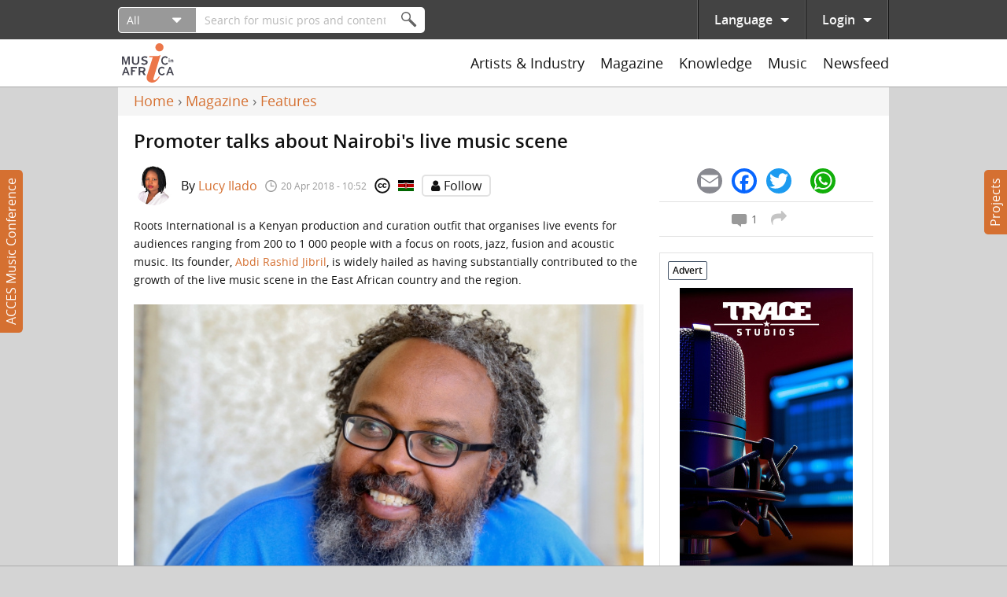

--- FILE ---
content_type: text/html; charset=utf-8
request_url: https://www.musicinafrica.net/magazine/promoter-talks-about-nairobis-live-music-scene
body_size: 42083
content:
<!DOCTYPE html PUBLIC "-//W3C//DTD XHTML+RDFa 1.0//EN"
  "http://www.w3.org/MarkUp/DTD/xhtml-rdfa-1.dtd">
<html xmlns="http://www.w3.org/1999/xhtml" xml:lang="en" version="XHTML+RDFa 1.0" dir="ltr"
  xmlns:content="http://purl.org/rss/1.0/modules/content/"
  xmlns:dc="http://purl.org/dc/terms/"
  xmlns:foaf="http://xmlns.com/foaf/0.1/"
  xmlns:rdfs="http://www.w3.org/2000/01/rdf-schema#"
  xmlns:sioc="http://rdfs.org/sioc/ns#"
  xmlns:sioct="http://rdfs.org/sioc/types#"
  xmlns:skos="http://www.w3.org/2004/02/skos/core#"
  xmlns:xsd="http://www.w3.org/2001/XMLSchema#">

<head profile="http://www.w3.org/1999/xhtml/vocab">
  <meta http-equiv="Content-Type" content="text/html; charset=utf-8" />
<meta name="description" content="Roots International is a Kenyan production and curation outfit that organises live events for audiences ranging from 200 to 1 000 people with a focus on roots, jazz, fusion and acoustic music. Its founder, Abdi Rashid Jibril, is widely hailed as having substantially contributed to the growth of the live music scene in the East African country and the region. " />
<meta name="abstract" content="Roots International is a Kenyan production and curation outfit that organises live events for audiences ranging from 200 to 1 000 people with a focus on roots, jazz, fusion and acoustic music. Its founder, Abdi Rashid Jibril, is widely hailed as having substantially contributed to the growth of the live music scene in the East African country and the region. " />
<meta name="generator" content="Drupal 7 (http://drupal.org)" />
<link rel="canonical" href="https://www.musicinafrica.net/magazine/promoter-talks-about-nairobis-live-music-scene" />
<link rel="shortlink" href="https://www.musicinafrica.net/node/32045" />
<meta property="og:site_name" content="Music In Africa" />
<meta property="og:type" content="article" />
<meta property="og:url" content="https://www.musicinafrica.net/magazine/promoter-talks-about-nairobis-live-music-scene" />
<meta property="og:title" content="Promoter talks about Nairobi&#039;s live music scene" />
<meta property="og:description" content="Roots International is a Kenyan production and curation outfit that organises live events for audiences ranging from 200 to 1 000 people with a focus on roots, jazz, fusion and acoustic music. Its founder, Abdi Rashid Jibril, is widely hailed as having substantially contributed to the growth of the live music scene in the East African country and the region. " />
<meta property="og:updated_time" content="2018-04-20T11:57:42+02:00" />
<meta property="og:image" content="https://www.musicinafrica.net/sites/default/files/images/article/201804/abdirashidjibril.jpg" />
<meta property="og:image:url" content="https://www.musicinafrica.net/sites/default/files/images/article/201804/abdirashidjibril.jpg" />
<meta property="og:image:secure_url" content="https://www.musicinafrica.net/sites/default/files/images/article/201804/abdirashidjibril.jpg" />
<meta property="article:published_time" content="2018-04-20T10:52:07+02:00" />
<meta property="article:modified_time" content="2018-04-20T11:57:42+02:00" />
  <title>Promoter talks about Nairobi's live music scene | Music In Africa</title>
  <link type="text/css" rel="stylesheet" href="https://www.musicinafrica.net/sites/default/files/css/css_xE-rWrJf-fncB6ztZfd2huxqgxu4WO-qwma6Xer30m4.css" media="all" />
<link type="text/css" rel="stylesheet" href="https://www.musicinafrica.net/sites/default/files/css/css_HwGUNpjn70MCflWKU7i2TFKxOqZokwmEYqk7eqxOABs.css" media="all" />
<link type="text/css" rel="stylesheet" href="https://www.musicinafrica.net/sites/default/files/css/css_86Kias6GG_xlz1RkB4CRxBlAf5VWuGPR28hdTApDCo4.css" media="all" />
<link type="text/css" rel="stylesheet" href="https://www.musicinafrica.net/sites/default/files/css/css_TVctrc-teFA9IK1pZzFtGHgmnTvUGNYmzWyhfx-bzFs.css" media="all" />
<link type="text/css" rel="stylesheet" href="https://www.musicinafrica.net/sites/all/modules/contrib/popup/popup.css?t5j28d" media="all" />
<link type="text/css" rel="stylesheet" href="https://www.musicinafrica.net/sites/default/files/css/css_woe4Xtr4CPpKMX2wiiIhaZFdHvrRw1aujTQ_N3fvA-E.css" media="all" />
<style type="text/css" media="all">
<!--/*--><![CDATA[/*><!--*/
.a2a_svg{border-radius:16px !important;}

/*]]>*/-->
</style>
<link type="text/css" rel="stylesheet" href="https://www.musicinafrica.net/sites/default/files/css/css_B477n6GHCMFXs9KKG87jIZSr4nBkfHKDW0C28Uqe4AM.css" media="all" />
<link type="text/css" rel="stylesheet" href="https://www.musicinafrica.net/sites/default/files/css/css_wVyhwrDk4qaSf3tGCEVqLHlHJln0Dhqi4DT0OZp0tk8.css" media="all" />
  <script type="text/javascript" defer="defer" src="https://www.musicinafrica.net/sites/default/files/google_tag/default/google_tag.script.js?t5j28d"></script>
<script type="text/javascript" src="https://www.musicinafrica.net/sites/all/modules/contrib/jquery_update/replace/jquery/1.12/jquery.min.js?v=1.12.4"></script>
<script type="text/javascript" src="https://www.musicinafrica.net/misc/jquery-extend-3.4.0.js?v=1.12.4"></script>
<script type="text/javascript" src="https://www.musicinafrica.net/misc/jquery-html-prefilter-3.5.0-backport.js?v=1.12.4"></script>
<script type="text/javascript" src="https://www.musicinafrica.net/misc/jquery.once.js?v=1.2"></script>
<script type="text/javascript" src="https://www.musicinafrica.net/misc/drupal.js?t5j28d"></script>
<script type="text/javascript" src="https://www.musicinafrica.net/sites/all/modules/contrib/jquery_update/replace/ui/external/jquery.cookie.js?v=67fb34f6a866c40d0570"></script>
<script type="text/javascript" src="https://www.musicinafrica.net/sites/all/modules/contrib/jquery_update/replace/jquery.form/4/jquery.form.min.js?v=4.2.1"></script>
<script type="text/javascript">
<!--//--><![CDATA[//><!--
window.twttr = (function(d, s, id) {
    var js, fjs = d.getElementsByTagName(s)[0],
      t = window.twttr || {};
    if (d.getElementById(id)) return t;
    js = d.createElement(s);
    js.id = id;
    js.src = "https://platform.twitter.com/widgets.js";
    fjs.parentNode.insertBefore(js, fjs);

    t._e = [];
    t.ready = function(f) {
      t._e.push(f);
    };

    return t;
  }(document, "script", "twitter-wjs"));
//--><!]]>
</script>
<script type="text/javascript" src="https://www.musicinafrica.net/sites/all/libraries/fitvids/jquery.fitvids.js?t5j28d"></script>
<script type="text/javascript" src="https://www.musicinafrica.net/misc/ajax.js?v=7.103"></script>
<script type="text/javascript" src="https://www.musicinafrica.net/sites/all/modules/contrib/jquery_update/js/jquery_browser.js?v=0.0.1"></script>
<script type="text/javascript" src="https://www.musicinafrica.net/sites/all/modules/contrib/jquery_update/js/jquery_update.js?v=0.0.1"></script>
<script type="text/javascript" src="https://www.musicinafrica.net/sites/all/modules/contrib/ajax_pages/ajax_pages.js?v=7.x-1.x"></script>
<script type="text/javascript" src="https://www.musicinafrica.net/sites/all/modules/contrib/jquery_update/replace/ui/ui/minified/jquery.ui.core.min.js?v=1.10.2"></script>
<script type="text/javascript" src="https://www.musicinafrica.net/sites/all/modules/contrib/jquery_update/replace/ui/ui/minified/jquery.ui.datepicker.min.js?v=1.10.2"></script>
<script type="text/javascript" src="https://www.musicinafrica.net/misc/ui/jquery.ui.datepicker-1.13.0-backport.js?v=1.10.2"></script>
<script type="text/javascript" src="https://www.musicinafrica.net/modules/locale/locale.datepicker.js?v=1.10.2"></script>
<script type="text/javascript" src="https://www.musicinafrica.net/sites/all/libraries/chosen/chosen.jquery.min.js?v=1.1.0"></script>
<script type="text/javascript" src="https://www.musicinafrica.net/misc/form-single-submit.js?v=7.103"></script>
<script type="text/javascript" src="https://www.musicinafrica.net/misc/form.js?v=7.103"></script>
<script type="text/javascript" src="https://www.musicinafrica.net/misc/progress.js?v=7.103"></script>
<script type="text/javascript" src="https://www.musicinafrica.net/sites/all/modules/contrib/admin_menu/admin_devel/admin_devel.js?t5j28d"></script>
<script type="text/javascript" src="https://www.musicinafrica.net/sites/all/modules/contrib/ajax_error_behavior/ajax_error_behavior.js?t5j28d"></script>
<script type="text/javascript" src="https://www.musicinafrica.net/sites/all/modules/contrib/entityreference/js/entityreference.js?t5j28d"></script>
<script type="text/javascript" src="https://www.musicinafrica.net/sites/all/modules/contrib/fitvids/fitvids.js?t5j28d"></script>
<script type="text/javascript" src="https://www.musicinafrica.net/sites/all/modules/custom/fix_ajax_pages/fix_ajax_pages.js?t5j28d"></script>
<script type="text/javascript" src="https://www.musicinafrica.net/sites/all/modules/custom/fmia_content/js/modal_commands.js?t5j28d"></script>
<script type="text/javascript" src="https://www.musicinafrica.net/sites/all/modules/custom/music_service_manager/js/player.js?t5j28d"></script>
<script type="text/javascript" src="https://www.musicinafrica.net/sites/all/modules/custom/fix_ajax_pages/js/popup.js?t5j28d"></script>
<script type="text/javascript" src="https://www.musicinafrica.net/sites/all/libraries/colorbox/jquery.colorbox-min.js?t5j28d"></script>
<script type="text/javascript" src="https://www.musicinafrica.net/sites/all/modules/contrib/colorbox/js/colorbox.js?t5j28d"></script>
<script type="text/javascript" src="https://www.musicinafrica.net/sites/all/modules/contrib/colorbox/styles/default/colorbox_style.js?t5j28d"></script>
<script type="text/javascript" src="https://www.musicinafrica.net/sites/all/modules/contrib/colorbox/js/colorbox_load.js?t5j28d"></script>
<script type="text/javascript" src="https://www.musicinafrica.net/sites/all/libraries/jplayer/jquery.jplayer.min.js?t5j28d"></script>
<script type="text/javascript" src="https://www.musicinafrica.net/sites/all/libraries/jplayer/jplayer.playlist.min.js?t5j28d"></script>
<script type="text/javascript" src="https://www.musicinafrica.net/sites/all/libraries/qtip/jquery.qtip.min.js?t5j28d"></script>
<script type="text/javascript" src="https://www.musicinafrica.net/sites/all/libraries/flexslider/jquery.flexslider-min.js?t5j28d"></script>
<script type="text/javascript" src="https://www.musicinafrica.net/sites/all/modules/contrib/views/js/base.js?t5j28d"></script>
<script type="text/javascript" src="https://www.musicinafrica.net/sites/all/modules/contrib/field_group/field_group.js?t5j28d"></script>
<script type="text/javascript" src="https://www.musicinafrica.net/sites/all/modules/contrib/captcha/captcha.js?t5j28d"></script>
<script type="text/javascript" src="https://www.musicinafrica.net/sites/all/modules/contrib/google_analytics/googleanalytics.js?t5j28d"></script>
<script type="text/javascript" src="https://www.googletagmanager.com/gtag/js?id=UA-38501818-1"></script>
<script type="text/javascript">
<!--//--><![CDATA[//><!--
window.dataLayer = window.dataLayer || [];function gtag(){dataLayer.push(arguments)};gtag("js", new Date());gtag("set", "developer_id.dMDhkMT", true);gtag("config", "UA-38501818-1", {"groups":"default","anonymize_ip":true});
//--><!]]>
</script>
<script type="text/javascript" src="https://www.musicinafrica.net/sites/all/modules/custom/mia_statistics/mia_statistics.js?t5j28d"></script>
<script type="text/javascript" src="https://www.musicinafrica.net/sites/all/modules/contrib/radioactivity/js/radioactivity.js?t5j28d"></script>
<script type="text/javascript" src="https://www.musicinafrica.net/misc/collapse.js?v=7.103"></script>
<script type="text/javascript" src="https://www.musicinafrica.net/sites/all/libraries/icheck/icheck.min.js?t5j28d"></script>
<script type="text/javascript" src="https://www.musicinafrica.net/sites/all/libraries/resizetrigger/resizetrigger.js?t5j28d"></script>
<script type="text/javascript" src="https://www.musicinafrica.net/sites/all/modules/custom/fmia_site/js/fmia_site.language-switcher.js?t5j28d"></script>
<script type="text/javascript" src="https://www.musicinafrica.net/sites/all/modules/contrib/hybridauth/js/hybridauth.modal.js?t5j28d"></script>
<script type="text/javascript" src="https://www.musicinafrica.net/sites/all/modules/contrib/hybridauth/js/hybridauth.onclick.js?t5j28d"></script>
<script type="text/javascript" src="https://www.musicinafrica.net/sites/all/modules/custom/fmia_content/popup-styles/mia_menu/popup-element.js?t5j28d"></script>
<script type="text/javascript" src="https://www.musicinafrica.net/sites/all/modules/custom/fmia_mega_menus/fmia_mega_menus.js?t5j28d"></script>
<script type="text/javascript" src="https://www.musicinafrica.net/sites/all/modules/contrib/extlink/js/extlink.js?t5j28d"></script>
<script type="text/javascript">
<!--//--><![CDATA[//><!--
window.a2a_config=window.a2a_config||{};window.da2a={done:false,html_done:false,script_ready:false,script_load:function(){var a=document.createElement('script'),s=document.getElementsByTagName('script')[0];a.type='text/javascript';a.async=true;a.src='https://static.addtoany.com/menu/page.js';s.parentNode.insertBefore(a,s);da2a.script_load=function(){};},script_onready:function(){da2a.script_ready=true;if(da2a.html_done)da2a.init();},init:function(){for(var i=0,el,target,targets=da2a.targets,length=targets.length;i<length;i++){el=document.getElementById('da2a_'+(i+1));target=targets[i];a2a_config.linkname=target.title;a2a_config.linkurl=target.url;if(el){a2a.init('page',{target:el});el.id='';}da2a.done=true;}da2a.targets=[];}};(function ($){Drupal.behaviors.addToAny = {attach: function (context, settings) {if (context !== document && window.da2a) {if(da2a.script_ready)a2a.init_all();da2a.script_load();}}}})(jQuery);a2a_config.callbacks=a2a_config.callbacks||[];a2a_config.callbacks.push({ready:da2a.script_onready});a2a_config.overlays=a2a_config.overlays||[];a2a_config.templates=a2a_config.templates||{};
//--><!]]>
</script>
<script type="text/javascript" src="https://www.musicinafrica.net/sites/all/modules/custom/mia_newsletter/mia_newsletter.js?t5j28d"></script>
<script type="text/javascript" src="https://www.musicinafrica.net/sites/all/modules/contrib/recaptcha/js/recaptcha.js?t5j28d"></script>
<script type="text/javascript" src="https://www.google.com/recaptcha/api.js?hl=en&amp;render=explicit&amp;onload=drupalRecaptchaOnload"></script>
<script type="text/javascript" src="https://www.musicinafrica.net/sites/all/modules/contrib/views_load_more/views_load_more.js?t5j28d"></script>
<script type="text/javascript" src="https://www.musicinafrica.net/sites/all/modules/contrib/views/js/ajax_view.js?t5j28d"></script>
<script type="text/javascript" src="https://www.musicinafrica.net/sites/all/modules/contrib/qtip/js/qtip.js?t5j28d"></script>
<script type="text/javascript" src="https://www.musicinafrica.net/sites/all/modules/contrib/chosen/chosen.js?v=1.1.0"></script>
<script type="text/javascript" src="https://www.musicinafrica.net/sites/all/themes/custom/mia2016/js/script.js?t5j28d"></script>
<script type="text/javascript" src="https://www.musicinafrica.net/sites/all/themes/custom/mia2016/js/collapsible_text.js?t5j28d"></script>
<script type="text/javascript" src="https://www.musicinafrica.net/sites/all/themes/custom/mia2016/js/modal.js?t5j28d"></script>
<script type="text/javascript" src="https://www.musicinafrica.net/sites/all/themes/custom/mia2016/js/music_player.js?t5j28d"></script>
<script type="text/javascript">
<!--//--><![CDATA[//><!--
jQuery.extend(Drupal.settings, {"basePath":"\/","pathPrefix":"","setHasJsCookie":0,"ajaxPageState":{"theme":"mia2016","theme_token":"doNzRaU3MdHwSOt2OQJQIpleSWfR_eU5sGHshPw-s3I","jquery_version":"1.12","jquery_version_token":"YRSconZhyeBQXQelBuXSTZgn5DGQF2ZBJ-4vE37bXTk","js":{"sites\/all\/modules\/contrib\/flexslider\/assets\/js\/flexslider.load.js":1,"0":1,"sites\/all\/modules\/contrib\/popup\/popup.js":1,"sites\/all\/themes\/custom\/mia2016\/js\/popup.js":1,"https:\/\/www.musicinafrica.net\/sites\/default\/files\/google_tag\/default\/google_tag.script.js":1,"sites\/all\/modules\/contrib\/jquery_update\/replace\/jquery\/1.12\/jquery.min.js":1,"misc\/jquery-extend-3.4.0.js":1,"misc\/jquery-html-prefilter-3.5.0-backport.js":1,"misc\/jquery.once.js":1,"misc\/drupal.js":1,"sites\/all\/modules\/contrib\/jquery_update\/replace\/ui\/external\/jquery.cookie.js":1,"sites\/all\/modules\/contrib\/jquery_update\/replace\/jquery.form\/4\/jquery.form.min.js":1,"1":1,"sites\/all\/libraries\/fitvids\/jquery.fitvids.js":1,"misc\/ajax.js":1,"sites\/all\/modules\/contrib\/jquery_update\/js\/jquery_browser.js":1,"sites\/all\/modules\/contrib\/jquery_update\/js\/jquery_update.js":1,"sites\/all\/modules\/contrib\/ajax_pages\/ajax_pages.js":1,"sites\/all\/modules\/contrib\/jquery_update\/replace\/ui\/ui\/minified\/jquery.ui.core.min.js":1,"sites\/all\/modules\/contrib\/jquery_update\/replace\/ui\/ui\/minified\/jquery.ui.datepicker.min.js":1,"misc\/ui\/jquery.ui.datepicker-1.13.0-backport.js":1,"modules\/locale\/locale.datepicker.js":1,"sites\/all\/libraries\/chosen\/chosen.jquery.min.js":1,"misc\/form-single-submit.js":1,"misc\/form.js":1,"misc\/progress.js":1,"sites\/all\/modules\/contrib\/admin_menu\/admin_devel\/admin_devel.js":1,"sites\/all\/modules\/contrib\/ajax_error_behavior\/ajax_error_behavior.js":1,"sites\/all\/modules\/contrib\/entityreference\/js\/entityreference.js":1,"sites\/all\/modules\/contrib\/fitvids\/fitvids.js":1,"sites\/all\/modules\/custom\/fix_ajax_pages\/fix_ajax_pages.js":1,"sites\/all\/modules\/custom\/fmia_content\/js\/modal_commands.js":1,"sites\/all\/modules\/custom\/music_service_manager\/js\/player.js":1,"sites\/all\/modules\/custom\/fix_ajax_pages\/js\/popup.js":1,"sites\/all\/libraries\/colorbox\/jquery.colorbox-min.js":1,"sites\/all\/modules\/contrib\/colorbox\/js\/colorbox.js":1,"sites\/all\/modules\/contrib\/colorbox\/styles\/default\/colorbox_style.js":1,"sites\/all\/modules\/contrib\/colorbox\/js\/colorbox_load.js":1,"sites\/all\/libraries\/jplayer\/jquery.jplayer.min.js":1,"sites\/all\/libraries\/jplayer\/jplayer.playlist.min.js":1,"sites\/all\/libraries\/qtip\/jquery.qtip.min.js":1,"sites\/all\/libraries\/flexslider\/jquery.flexslider-min.js":1,"sites\/all\/modules\/contrib\/views\/js\/base.js":1,"sites\/all\/modules\/contrib\/field_group\/field_group.js":1,"sites\/all\/modules\/contrib\/captcha\/captcha.js":1,"sites\/all\/modules\/contrib\/google_analytics\/googleanalytics.js":1,"https:\/\/www.googletagmanager.com\/gtag\/js?id=UA-38501818-1":1,"2":1,"sites\/all\/modules\/custom\/mia_statistics\/mia_statistics.js":1,"sites\/all\/modules\/contrib\/radioactivity\/js\/radioactivity.js":1,"misc\/collapse.js":1,"sites\/all\/libraries\/icheck\/icheck.min.js":1,"sites\/all\/libraries\/resizetrigger\/resizetrigger.js":1,"sites\/all\/modules\/custom\/fmia_site\/js\/fmia_site.language-switcher.js":1,"sites\/all\/modules\/contrib\/hybridauth\/js\/hybridauth.modal.js":1,"sites\/all\/modules\/contrib\/hybridauth\/js\/hybridauth.onclick.js":1,"sites\/all\/modules\/custom\/fmia_content\/popup-styles\/mia_menu\/popup-element.js":1,"sites\/all\/modules\/custom\/fmia_mega_menus\/fmia_mega_menus.js":1,"sites\/all\/modules\/contrib\/extlink\/js\/extlink.js":1,"3":1,"sites\/all\/modules\/custom\/mia_newsletter\/mia_newsletter.js":1,"sites\/all\/modules\/contrib\/recaptcha\/js\/recaptcha.js":1,"https:\/\/www.google.com\/recaptcha\/api.js?hl=en\u0026render=explicit\u0026onload=drupalRecaptchaOnload":1,"sites\/all\/modules\/contrib\/views_load_more\/views_load_more.js":1,"sites\/all\/modules\/contrib\/views\/js\/ajax_view.js":1,"sites\/all\/modules\/contrib\/qtip\/js\/qtip.js":1,"sites\/all\/modules\/contrib\/chosen\/chosen.js":1,"sites\/all\/themes\/custom\/mia2016\/js\/script.js":1,"sites\/all\/themes\/custom\/mia2016\/js\/collapsible_text.js":1,"sites\/all\/themes\/custom\/mia2016\/js\/modal.js":1,"sites\/all\/themes\/custom\/mia2016\/js\/music_player.js":1},"css":{"modules\/system\/system.base.css":1,"modules\/system\/system.menus.css":1,"modules\/system\/system.messages.css":1,"modules\/system\/system.theme.css":1,"misc\/ui\/jquery.ui.core.css":1,"misc\/ui\/jquery.ui.theme.css":1,"misc\/ui\/jquery.ui.datepicker.css":1,"sites\/all\/libraries\/chosen\/chosen.css":1,"sites\/all\/modules\/contrib\/chosen\/css\/chosen-drupal.css":1,"sites\/all\/modules\/contrib\/audio_filter\/audio_filter.css":1,"modules\/comment\/comment.css":1,"modules\/field\/theme\/field.css":1,"sites\/all\/modules\/contrib\/fitvids\/fitvids.css":1,"modules\/node\/node.css":1,"modules\/user\/user.css":1,"sites\/all\/modules\/contrib\/video_filter\/video_filter.css":1,"sites\/all\/modules\/contrib\/extlink\/css\/extlink.css":1,"sites\/all\/modules\/contrib\/views\/css\/views.css":1,"sites\/all\/modules\/contrib\/ckeditor\/css\/ckeditor.css":1,"sites\/all\/modules\/contrib\/colorbox\/styles\/default\/colorbox_style.css":1,"sites\/all\/modules\/contrib\/ctools\/css\/ctools.css":1,"sites\/all\/modules\/contrib\/panels\/css\/panels.css":1,"sites\/all\/modules\/contrib\/popup\/popup.css":1,"sites\/all\/libraries\/qtip\/jquery.qtip.min.css":1,"sites\/all\/modules\/contrib\/qtip\/css\/qtip.css":1,"sites\/all\/themes\/custom\/mia2016\/layouts\/threecol\/threecol.css":1,"sites\/all\/modules\/contrib\/flexslider\/assets\/css\/flexslider_img.css":1,"sites\/all\/libraries\/flexslider\/flexslider.css":1,"sites\/all\/modules\/contrib\/radioactivity\/css\/radioactivity.css":1,"modules\/locale\/locale.css":1,"0":1,"sites\/all\/modules\/contrib\/hybridauth\/css\/hybridauth.css":1,"sites\/all\/modules\/contrib\/hybridauth\/css\/hybridauth.modal.css":1,"sites\/all\/modules\/contrib\/hybridauth\/plugins\/icon_pack\/hybridauth_48\/hybridauth_48.css":1,"sites\/all\/modules\/contrib\/panels\/plugins\/layouts\/onecol\/onecol.css":1,"sites\/all\/modules\/contrib\/addtoany\/addtoany.css":1,"public:\/\/honeypot\/honeypot.css":1,"sites\/all\/themes\/custom\/mia2016\/css\/main.css":1,"sites\/all\/themes\/custom\/mia2016\/jplayer\/skins\/mia\/css\/jplayer.mia.css":1}},"ajaxErrorBehavior":{"behavior":"watchdog","error":"An error occurred while executing the operation. Please contact us if you require further assistance.","watchdog_url":"https:\/\/www.musicinafrica.net\/ajax_error_behavior\/watchdog"},"ajaxPages":{"paths":{"admin":"fpa_modal\/*\/permissions\nadmin\nadmin\/*\nbatch\ntaxonomy\/term\/*\/edit\nuser\/*\/cancel\nuser\/*\/edit\nuser\/*\/edit\/*\ntaxonomy\/term\/*\/translate\ntaxonomy\/term\/*\/translate\/*\ntaxonomy\/term\/*\/edit\/*\nnode\/*\/revisions\/view\/*\/*\nuser\/*\/cancel\nadmin\/*\nadmin_menu\/*\nbatch\ncontributions\/conference-registrations\/csv\nmusic-service-manager\/*\nmusic-service-manager\/*\/*\nmusic-service-manager\/*\/*\/*\nmusic-service-manager\/*\/*\/*\/*\nmusic-service-manager\/*\/*\/*\/*\/*\nmia-video-services\/*\nmia-video-services\/*\/*\nmia-video-services\/*\/*\/*\nmia-video-services\/*\/*\/*\/*\nmia-video-services\/*\/*\/*\/*\/*\nnode\/*\/claim\/ajax\nnode\/*\/request-booking\/ajax\nnode\/*\/contact\/*\/*\nnode\/*\/form\nnode\/*\/survey-results\/download\nnewsfeed\/share\/*\/*\nnewsfeed\/*\/edit\/*\nnewsfeed\/*\/delete\/*","non_admin":"admin\/structure\/block\/demo\/*\nadmin\/reports\/status\/php\nuser\/*"},"pathPrefixes":["fr"],"linksSelector":".html a:not(.colorbox):not(.colorbox-load):not(.flag-link-toggle):not(.hybridauth-widget-provider):not(.print-pdf):not(.ctools-use-modal):not([target=\u0022_blank\u0022]):not(.ajax-pages-nofollow)"},"colorbox":{"transition":"elastic","speed":"350","opacity":"0.85","slideshow":false,"slideshowAuto":true,"slideshowSpeed":"2500","slideshowStart":"start slideshow","slideshowStop":"stop slideshow","current":"{current} of {total}","previous":"\u00ab Prev","next":"Next \u00bb","close":"Close","overlayClose":true,"returnFocus":true,"maxWidth":"95%","maxHeight":"95%","initialWidth":"300","initialHeight":"250","fixed":true,"scrolling":false,"mobiledetect":false,"mobiledevicewidth":"480px","file_public_path":"\/sites\/default\/files","specificPagesDefaultValue":"admin*\nimagebrowser*\nimg_assist*\nimce*\nnode\/add\/*\nnode\/*\/edit\nprint\/*\nprintpdf\/*\nsystem\/ajax\nsystem\/ajax\/*"},"jquery":{"ui":{"datepicker":{"isRTL":false,"firstDay":0}}},"manualcrop":{"elements":[]},"mentions":{"textcomplete":{"forms":[],"prefix_regex":"\\[@"}},"chosen":{"selector":"select:visible, #fmia-search-search-form select","minimum_single":0,"minimum_multiple":0,"minimum_width":200,"options":{"allow_single_deselect":false,"disable_search":false,"disable_search_threshold":10,"search_contains":false,"placeholder_text_multiple":"Choose some options","placeholder_text_single":"Choose an option","no_results_text":"No results match","inherit_select_classes":true}},"views_infinite_scroll":{"img_path":"https:\/\/www.musicinafrica.net\/sites\/all\/modules\/contrib\/views_infinite_scroll\/images\/ajax-loader.gif","scroll_threshold":200},"ckeditor":{"timestamp":"t5j28d","elements":[],"input_formats":{"filtered_html":{"customConfig":"\/sites\/all\/modules\/contrib\/ckeditor\/ckeditor.config.js?t5j28d","defaultLanguage":"en","toolbar":"[\n    [\u0027Source\u0027,\u0027SpellChecker\u0027],\n    [\u0027Undo\u0027,\u0027Redo\u0027],\n    [\u0027Bold\u0027,\u0027Italic\u0027,\u0027Blockquote\u0027,\u0027RemoveFormat\u0027],\n    [\u0027Link\u0027,\u0027Unlink\u0027],\n    [\u0027BulletedList\u0027,\u0027NumberedList\u0027]\n]","enterMode":1,"shiftEnterMode":2,"toolbarStartupExpanded":true,"width":"100%","skin":"moono-lisa","format_tags":"p;div;pre;address;h1;h2;h3;h4;h5;h6","show_toggle":"f","default":"t","ss":2,"loadPlugins":[],"entities":false,"entities_greek":false,"entities_latin":false,"scayt_autoStartup":false,"stylesCombo_stylesSet":"drupal:\/sites\/all\/modules\/contrib\/ckeditor\/ckeditor.styles.js?t5j28d","contentsCss":["\/sites\/all\/modules\/contrib\/ckeditor\/css\/ckeditor.css?t5j28d","\/sites\/all\/libraries\/ckeditor\/contents.css?t5j28d"]},"full_html":{"customConfig":"\/sites\/all\/modules\/contrib\/ckeditor\/ckeditor.config.js?t5j28d","defaultLanguage":"en","toolbar":"[\n    [\u0027Source\u0027,\u0027SpellChecker\u0027],\n    [\u0027Undo\u0027,\u0027Redo\u0027],\n    [\u0027Bold\u0027,\u0027Italic\u0027,\u0027Underline\u0027,\u0027Strike\u0027,\u0027Blockquote\u0027,\u0027RemoveFormat\u0027],\n    [\u0027Link\u0027,\u0027Unlink\u0027],\n    [\u0027BulletedList\u0027,\u0027NumberedList\u0027,\u0027Outdent\u0027,\u0027Indent\u0027],\n    [\u0027SpecialChar\u0027],\n    \u0027\/\u0027,\n    [\u0027Format\u0027],\n    [\u0027Cut\u0027,\u0027Copy\u0027,\u0027PasteText\u0027,\u0027Paste\u0027,\u0027PasteFromWord\u0027]\n]","enterMode":1,"shiftEnterMode":2,"toolbarStartupExpanded":true,"width":"100%","skin":"moono-lisa","format_tags":"p;pre;h1;h2;h3","show_toggle":"t","default":"t","allowedContent":true,"ss":2,"loadPlugins":[],"entities":false,"entities_greek":false,"entities_latin":false,"scayt_autoStartup":false,"stylesCombo_stylesSet":"drupal:\/sites\/all\/modules\/contrib\/ckeditor\/ckeditor.styles.js?t5j28d","contentsCss":["\/sites\/all\/modules\/contrib\/ckeditor\/css\/ckeditor.css?t5j28d","\/sites\/all\/libraries\/ckeditor\/contents.css?t5j28d"]},"permissive_html":{"customConfig":"\/sites\/all\/modules\/contrib\/ckeditor\/ckeditor.config.js?t5j28d","defaultLanguage":"en","toolbar":"[\n    [\u0027Source\u0027,\u0027SpellChecker\u0027],\n    [\u0027Undo\u0027,\u0027Redo\u0027],\n    [\u0027Bold\u0027,\u0027Italic\u0027,\u0027Underline\u0027,\u0027Strike\u0027,\u0027Blockquote\u0027,\u0027RemoveFormat\u0027],\n    [\u0027Link\u0027,\u0027Unlink\u0027],\n    [\u0027BulletedList\u0027,\u0027NumberedList\u0027,\u0027Outdent\u0027,\u0027Indent\u0027],\n    [\u0027SpecialChar\u0027,\u0027video_filter_improved\u0027],\n    \u0027\/\u0027,\n    [\u0027Format\u0027],\n    [\u0027Cut\u0027,\u0027Copy\u0027,\u0027Paste\u0027,\u0027PasteText\u0027,\u0027PasteFromWord\u0027]\n]","enterMode":1,"shiftEnterMode":2,"toolbarStartupExpanded":true,"width":"100%","skin":"moono-lisa","format_tags":"p;pre;h1;h2;h3","show_toggle":"f","default":"t","allowedContent":true,"ss":2,"loadPlugins":{"video_filter_improved":{"name":"video_filter_improved","desc":"Plugin to directly embed videos with the video filter module (improved).","path":"\/sites\/all\/modules\/custom\/video_filter_extras\/editors\/ckeditor\/","buttons":{"video_filter_improved":{"label":"Insert Video","icon":"icons\/video_filter_improved.png"}}}},"entities":false,"entities_greek":false,"entities_latin":false,"scayt_autoStartup":false,"stylesCombo_stylesSet":"drupal:\/sites\/all\/modules\/contrib\/ckeditor\/ckeditor.styles.js?t5j28d","contentsCss":["\/sites\/all\/modules\/contrib\/ckeditor\/css\/ckeditor.css?t5j28d","\/sites\/all\/libraries\/ckeditor\/contents.css?t5j28d"]}},"plugins":[]},"popup":{"effects":{"show":{"mia-header":"\n        jQuery(\u0027.popup-element.popup-style-mia_menu\u0027).not(this).trigger(\u0027hide\u0027);\n        this.body.slideDown(100);","default":"this.body.show();","fade":"\n        if (this.opacity){\n          this.body.fadeTo(\u0027medium\u0027,this.opacity);\n        }else{\n          this.body.fadeIn(\u0027medium\u0027);\n        }","slide-down":"this.body.slideDown(\u0027medium\u0027)","slide-down-fade":"\n        this.body.animate(\n          {\n            height:\u0027show\u0027,\n            opacity:(this.opacity ? this.opacity : \u0027show\u0027)\n          }, \u0027medium\u0027\n        );"},"hide":{"mia-header":"this.body.slideUp(150);","default":"this.body.hide();","fade":"this.body.fadeOut(\u0027medium\u0027);","slide-down":"this.body.slideUp(\u0027medium\u0027);","slide-down-fade":"\n        this.body.animate(\n          {\n            height:\u0027hide\u0027,\n            opacity:\u0027hide\u0027\n          }, \u0027medium\u0027\n        );"}},"linger":250,"delay":0},"instances":"{\u0022default\u0022:{\u0022content\u0022:{\u0022text\u0022:\u0022\u0022},\u0022style\u0022:{\u0022tip\u0022:false,\u0022classes\u0022:\u0022\u0022},\u0022position\u0022:{\u0022at\u0022:\u0022bottom right\u0022,\u0022adjust\u0022:{\u0022method\u0022:\u0022\u0022},\u0022my\u0022:\u0022top left\u0022,\u0022viewport\u0022:false},\u0022show\u0022:{\u0022event\u0022:\u0022mouseenter \u0022},\u0022hide\u0022:{\u0022event\u0022:\u0022mouseleave \u0022}},\u0022mia_default_qtips\u0022:{\u0022content\u0022:{\u0022text\u0022:\u0022\u0022},\u0022style\u0022:{\u0022tip\u0022:false,\u0022classes\u0022:\u0022qtip-light qtip-shadow qtip-rounded\u0022},\u0022position\u0022:{\u0022at\u0022:\u0022top center\u0022,\u0022viewport\u0022:true,\u0022adjust\u0022:{\u0022method\u0022:\u0022\u0022},\u0022my\u0022:\u0022bottom center\u0022},\u0022show\u0022:{\u0022event\u0022:\u0022click mouseenter \u0022,\u0022solo\u0022:true},\u0022hide\u0022:{\u0022event\u0022:\u0022click mouseleave \u0022,\u0022fixed\u0022:1}}}","qtipDebug":"{\u0022leaveElement\u0022:0}","video_filter":{"url":{"ckeditor":"\/video_filter\/dashboard\/ckeditor"},"instructions_url":"\/video_filter\/instructions","modulepath":"sites\/all\/modules\/contrib\/video_filter"},"field_group":{"div":"additional_info"},"flexslider":{"optionsets":{"five_item_carousel":{"animation":"slide","animationLoop":true,"animationSpeed":600,"asNavFor":"","controlNav":false,"controlsContainer":".flex-control-nav-container","direction":"horizontal","directionNav":true,"easing":"swing","initDelay":0,"itemMargin":20,"itemWidth":142,"keyboard":true,"manualControls":"","maxItems":5,"minItems":2,"mousewheel":0,"move":2,"multipleKeyboard":false,"namespace":"flex-","nextText":"Next","pauseOnAction":true,"pauseOnHover":false,"pausePlay":false,"pauseText":"Pause","playText":"Play","prevText":"Previous","randomize":false,"reverse":false,"selector":".slides \u003E li","slideshow":false,"slideshowSpeed":"7000","smoothHeight":false,"startAt":0,"sync":"","thumbCaptions":false,"thumbCaptionsBoth":false,"touch":true,"useCSS":true,"video":false},"article_slider":{"animation":"fade","animationLoop":true,"animationSpeed":600,"asNavFor":"","controlNav":"thumbnails","controlsContainer":".flex-control-nav-container","direction":"horizontal","directionNav":true,"easing":"swing","initDelay":0,"itemMargin":20,"itemWidth":0,"keyboard":true,"manualControls":"","maxItems":8,"minItems":2,"mousewheel":0,"move":0,"multipleKeyboard":false,"namespace":"flex-","nextText":"","pauseOnAction":true,"pauseOnHover":false,"pausePlay":false,"pauseText":"Pause","playText":"Play","prevText":"","randomize":false,"reverse":false,"selector":".slides \u003E li","slideshow":true,"slideshowSpeed":"7000","smoothHeight":false,"startAt":0,"sync":"","thumbCaptions":false,"thumbCaptionsBoth":false,"touch":true,"useCSS":false,"video":false}},"instances":{"sponsored-profiles-slider":"five_item_carousel","flexslider-1":"article_slider"}},"views":{"ajax_path":"\/views\/ajax","ajaxViews":{"views_dom_id:c6cc9359b85ff490f262d458b33f2f37":{"view_name":"profiles_sponsored_display","view_display_id":"profiles_sponsored_flexslider","view_args":"en","view_path":"node\/32045","view_base_path":"sponsored\/profiles","view_dom_id":"c6cc9359b85ff490f262d458b33f2f37","pager_element":0},"views_dom_id:37c184e16ef97ddc794d585aa4f3d4f8":{"view_name":"mega_menus_magazine","view_display_id":"mega_menus_news_pane","view_args":"","view_path":"taxonomy\/term\/10861","view_base_path":null,"view_dom_id":"37c184e16ef97ddc794d585aa4f3d4f8","pager_element":0},"views_dom_id:e6e434f714e243e2ba7aa5724725c4e0":{"view_name":"mega_menus_magazine","view_display_id":"mega_menus_reviews_pane","view_args":"","view_path":"taxonomy\/term\/10861","view_base_path":null,"view_dom_id":"e6e434f714e243e2ba7aa5724725c4e0","pager_element":0},"views_dom_id:b9a597e01976c99af33b00d4b9236606":{"view_name":"mega_menus_magazine","view_display_id":"mega_menus_features_pane","view_args":"","view_path":"taxonomy\/term\/10861","view_base_path":null,"view_dom_id":"b9a597e01976c99af33b00d4b9236606","pager_element":0},"views_dom_id:bd1ad6c78464e5e1682992091a203029":{"view_name":"mega_menus_magazine","view_display_id":"mega_menus_themes_pane","view_args":"","view_path":"taxonomy\/term\/10861","view_base_path":null,"view_dom_id":"bd1ad6c78464e5e1682992091a203029","pager_element":0},"views_dom_id:f96f64d83f3253ddf1fcacb24283f2ff":{"view_name":"mega_menus_magazine","view_display_id":"mega_menus_events_pane","view_args":"","view_path":"taxonomy\/term\/10861","view_base_path":null,"view_dom_id":"f96f64d83f3253ddf1fcacb24283f2ff","pager_element":0}}},"urlIsAjaxTrusted":{"\/views\/ajax":true,"\/search":true,"\/magazine\/promoter-talks-about-nairobis-live-music-scene?destination=node\/32045":true,"\/magazine\/promoter-talks-about-nairobis-live-music-scene":true},"better_exposed_filters":{"views":{"profiles_sponsored_display":{"displays":{"profiles_sponsored_flexslider":{"filters":[]}}},"articles_supplementary":{"displays":{"articles_related_content":{"filters":[]},"articles_popular_content":{"filters":[]}}},"mega_menus_magazine":{"displays":{"mega_menus_news_pane":{"filters":[]},"mega_menus_reviews_pane":{"filters":[]},"mega_menus_features_pane":{"filters":[]},"mega_menus_themes_pane":{"filters":[]},"mega_menus_events_pane":{"filters":[]}}}}},"fitvids":{"custom_domains":["iframe[src^=\u0027https:\/\/www.facebook.com\u0027]"],"selectors":["body"],"simplifymarkup":1},"googleanalytics":{"account":["UA-38501818-1"],"trackOutbound":1,"trackMailto":1,"trackDownload":1,"trackDownloadExtensions":"7z|aac|arc|arj|asf|asx|avi|bin|csv|doc(x|m)?|dot(x|m)?|exe|flv|gif|gz|gzip|hqx|jar|jpe?g|js|mp(2|3|4|e?g)|mov(ie)?|msi|msp|pdf|phps|png|ppt(x|m)?|pot(x|m)?|pps(x|m)?|ppam|sld(x|m)?|thmx|qtm?|ra(m|r)?|sea|sit|tar|tgz|torrent|txt|wav|wma|wmv|wpd|xls(x|m|b)?|xlt(x|m)|xlam|xml|z|zip","trackColorbox":1},"mia_statistics":{"view":{"node:354102":{"entity_type":"node","entity_id":"354102","event":"view","timestamp":"1767282068","checksum":"TfzV_Gx_sGHROVsIpKPws5kb8tK0F0ECBEbr1i9ungE"}},"path":"\/mia_statistics\/track-entity"},"radioactivity":{"emitters":{"emitDefault":{"99dbfa0fb52c32604dd2a71d2413db5b":{"accuracy":100,"bundle":"article","energy":10,"entity_id":"32045","entity_type":"node","field_name":"field_radioactivity","language":"und","storage":"File","type":"none","checksum":"99dbfa0fb52c32604dd2a71d2413db5b"}}},"config":{"emitPath":"\/sites\/all\/modules\/contrib\/radioactivity\/emit.php","fpEnabled":true,"fpTimeout":15}},"CToolsModal":{"modalTheme":"MiaModalDialog"},"extlink":{"extTarget":"_blank","extClass":"ext","extLabel":"(link is external)","extImgClass":0,"extIconPlacement":0,"extSubdomains":1,"extExclude":"","extInclude":"","extCssExclude":"","extCssExplicit":"","extAlert":0,"extAlertText":"This link will take you to an external web site.","mailtoClass":"mailto","mailtoLabel":"(link sends e-mail)","extUseFontAwesome":false}});
//--><!]]>
</script>
  <link rel="apple-touch-icon" sizes="57x57" href="/sites/all/themes/custom/mia2016/favicons/apple-touch-icon-57x57.png">
  <link rel="apple-touch-icon" sizes="60x60" href="/sites/all/themes/custom/mia2016/favicons/apple-touch-icon-60x60.png">
  <link rel="apple-touch-icon" sizes="72x72" href="/sites/all/themes/custom/mia2016/favicons/apple-touch-icon-72x72.png">
  <link rel="apple-touch-icon" sizes="76x76" href="/sites/all/themes/custom/mia2016/favicons/apple-touch-icon-76x76.png">
  <link rel="apple-touch-icon" sizes="114x114" href="/sites/all/themes/custom/mia2016/favicons/apple-touch-icon-114x114.png">
  <link rel="apple-touch-icon" sizes="120x120" href="/sites/all/themes/custom/mia2016/favicons/apple-touch-icon-120x120.png">
  <link rel="apple-touch-icon" sizes="144x144" href="/sites/all/themes/custom/mia2016/favicons/apple-touch-icon-144x144.png">
  <link rel="apple-touch-icon" sizes="152x152" href="/sites/all/themes/custom/mia2016/favicons/apple-touch-icon-152x152.png">
  <link rel="apple-touch-icon" sizes="180x180" href="/sites/all/themes/custom/mia2016/favicons/apple-touch-icon-180x180.png">
  <link rel="icon" type="image/png" href="/sites/all/themes/custom/mia2016/favicons/favicon-32x32.png" sizes="32x32">
  <link rel="icon" type="image/png" href="/sites/all/themes/custom/mia2016/favicons/favicon-194x194.png" sizes="194x194">
  <link rel="icon" type="image/png" href="/sites/all/themes/custom/mia2016/favicons/favicon-96x96.png" sizes="96x96">
  <link rel="icon" type="image/png" href="/sites/all/themes/custom/mia2016/favicons/android-chrome-192x192.png" sizes="192x192">
  <link rel="icon" type="image/png" href="/sites/all/themes/custom/mia2016/favicons/favicon-16x16.png" sizes="16x16">
  <link rel="manifest" href="/sites/all/themes/custom/mia2016/favicons/manifest.json">
  <link rel="mask-icon" href="/sites/all/themes/custom/mia2016/favicons/safari-pinned-tab.svg" color="#db552e">
  <link rel="shortcut icon" href="/sites/all/themes/custom/mia2016/favicons/favicon.ico">
  <meta name="msapplication-TileColor" content="#da532c">
  <meta name="msapplication-TileImage" content="/sites/all/themes/custom/mia2016/favicons/mstile-144x144.png">
  <meta name="msapplication-config" content="/sites/all/themes/custom/mia2016/favicons/browserconfig.xml">
  <meta name="theme-color" content="#db552e">
  <meta name="viewport" content="width=device-width, initial-scale=1">
</head>
<body class="html not-front not-logged-in no-sidebars page-node page-node- page-node-32045 node-type-article i18n-en" >
  <div id="ajax-pages-page-wrapper">
    <noscript aria-hidden="true"><iframe src="https://www.googletagmanager.com/ns.html?id=GTM-5N8NXFP" height="0" width="0" style="display:none;visibility:hidden"></iframe></noscript>
    <div id="page">
  <header class="header" id="header" role="banner">
    <div class="header__top"><div class="inner">
        <div class="region region-header-left">
    <div id="block-fmia-search-search" class="block block-fmia-search">

    <h2>Search</h2>
  
  <div class="content">
    <form action="/search" method="get" id="fmia-search-search-form" accept-charset="UTF-8"><div><div class="form-item form-type-select form-item-type">
  <label class="element-invisible" for="edit-type">Type </label>
 <select id="edit-type" name="type" class="form-select"><option value="all">All</option><option value="articles">Articles</option><option value="music">Music</option><option value="profiles">People</option></select>
</div>
<div class="form-item form-type-textfield form-item-search">
  <label class="element-invisible" for="edit-search">Search for music pros and content </label>
 <input placeholder="Search for music pros and content" type="text" id="edit-search" name="search" value="" size="60" maxlength="128" class="form-text" />
</div>
<input type="submit" id="edit-submit" value="Search" class="form-submit" /></div></form>  </div>
</div>
  </div>
        <div class="region region-header-right">
    <div id="block-locale-language" class="block block-locale">

    
  <div class="content">
    <div id="popup-element-0" class="popup-element popup-element-noscript popup-style-mia_menu activate-click effect-mia-header expand-bottom-left origin-bottom-right">
  <a  class="popup-element-title"><span class="popup-arrow"></span><span class="popup-label">Language</span></a>
  <div class="popup-element-body expand-bottom-left opacity origin-bottom-right width-300">
  <div class="inner">
        <ul class="language-switcher-locale-url"><li class="en first active"><a href="/magazine/promoter-talks-about-nairobis-live-music-scene" class="language-link active" xml:lang="en" data-language="en">English</a></li>
<li class="fr last"><a href="/fr/node/32045" class="language-link" xml:lang="fr" data-language="fr">Français</a></li>
</ul><p class="language-switcher-locale-description">*Your language will be set using a browser cookie.</p>   </div>
</div>
</div>  </div>
</div>
<div id="block-user-login" class="block block-user">

    
  <div class="content">
    <div id="popup-element-1" class="popup-element popup-element-noscript popup-style-mia_menu activate-click effect-mia-header expand-bottom-left origin-bottom-right">
  <a  class="popup-element-title"><span class="popup-arrow"></span><span class="popup-label">Login</span></a>
  <div class="popup-element-body expand-bottom-left opacity origin-bottom-right width-300">
  <div class="inner">
        <form action="/magazine/promoter-talks-about-nairobis-live-music-scene?destination=node/32045" method="post" id="user-login-form" accept-charset="UTF-8"><div><div class="form-title form-wrapper" id="edit-block-title"><h2>Log in to Music in Africa</h2></div><div class="hybridauth-widget-wrapper"><div class="item-list"><ul class="hybridauth-widget"><li class="first"><a href="/hybridauth/window/Facebook?destination=user&amp;destination_error=node/32045" title="Facebook" class="hybridauth-widget-provider hybridauth-onclick-popup hybridauth-facebook" rel="nofollow" data-hybridauth-provider="Facebook" data-hybridauth-url="/hybridauth/window/Facebook?destination=user&amp;destination_error=node/32045" data-ajax="false" data-hybridauth-width="800" data-hybridauth-height="500"><span class="provider-icon"></span>Login with Facebook</a></li>
<li class="last"><a href="/hybridauth/window/Google?destination=user&amp;destination_error=node/32045" title="Google" class="hybridauth-widget-provider hybridauth-onclick-popup hybridauth-google" rel="nofollow" data-hybridauth-provider="Google" data-hybridauth-url="/hybridauth/window/Google?destination=user&amp;destination_error=node/32045" data-ajax="false" data-hybridauth-width="300" data-hybridauth-height="300"><span class="provider-icon"></span>Login with Google</a></li>
</ul></div></div>
<div class="form-item form-wrapper" id="edit-form-label"></div><div class="form-item form-type-textfield form-item-name">
  <label class="element-invisible" for="edit-name">E-mail <span class="form-required" title="This field is required.">*</span></label>
 <input placeholder="Email address*" type="text" id="edit-name" name="name" value="" size="15" maxlength="60" class="form-text required" />
</div>
<div class="form-item form-type-password form-item-pass">
  <label class="element-invisible" for="edit-pass">Password <span class="form-required" title="This field is required.">*</span></label>
 <input placeholder="Password*" type="password" id="edit-pass" name="pass" size="15" maxlength="128" class="form-text required" />
</div>
<input type="hidden" name="form_build_id" value="form-UyD0NjwQjtgDZfHtcfzfQS-PyuIql9K4H6uBKkRjGgY" />
<input type="hidden" name="form_id" value="user_login_block" />
<div class="captcha"><input type="hidden" name="captcha_sid" value="685705210" />
<input type="hidden" name="captcha_token" value="12202ecfc58eca11ce23f33efb3d5349" />
<input type="hidden" name="captcha_response" value="Google no captcha" />
<div class="g-recaptcha" data-sitekey="6Ld-o5kUAAAAADUPg4Wxu3oO1-4BhTCvibA4tnMi" data-theme="light" data-type="image"></div><input type="hidden" name="captcha_cacheable" value="1" />
</div><div class="form-actions form-wrapper" id="edit-actions"><input type="submit" id="edit-submit" name="op" value="Log in" class="form-submit" /></div><div class="form-footer form-wrapper" id="edit-footer"><p class="register-link">Don't have an account? <a href="/user/register">Sign up</a></p><p class="password-link"><a href="/user/password">Forgot your password?</a></p></div><div class="contact_me_via_fax-textfield"><div class="form-item form-type-textfield form-item-contact-me-via-fax">
  <label for="edit-contact-me-via-fax">Leave this field blank </label>
 <input autocomplete="off" type="text" id="edit-contact-me-via-fax" name="contact_me_via_fax" value="" size="20" maxlength="128" class="form-text" />
</div>
</div></div></form>   </div>
</div>
</div>  </div>
</div>
  </div>
    </div></div>
    <div class="header__bottom"><div class="inner">
              <a href="/" title="Home" rel="home" class="header__logo" id="logo"><img src="https://www.musicinafrica.net/sites/all/themes/custom/mia2016/logo.svg" alt="Home" class="header__logo-image" /></a>
      
        <div class="region region-navigation">
    <div id="block-system-main-menu" class="block block-system block-menu">

    <h2>Menu</h2>
  
  <div class="content">
    <ul class="menu"><li class="first leaf mega-menu-parent mega-menu-instance-directory"><a href="/directory" class="mega-menu-trigger">Artists &amp; Industry</a><div class="mega-menu"><a href="#" class="close">Close</a>
<h2><a href="/directory">All Artists & Industry<span class="mega-count"> (54&#8239;854)</span></a></h2>
<div class="sub-blocks"><div class="artists"><div class="item-list"><h3><a href="/directory-categories/artists">Artists<span class="mega-count"> (40&#8239;423)</span></a></h3><ul><li class="first"><a href="/directory-categories/bands-groups">Bands /groups</a></li>
<li><a href="/directory-categories/djs">DJs</a></li>
<li><a href="/directory-categories/producers">Producers</a></li>
<li><a href="/directory-categories/composers-arrangers-songwriters-0">Composers, arrangers &amp; songwriters</a></li>
<li><a href="/directory-categories/choirs-orchestras-ensembles">Choirs, orchestras &amp; ensembles</a></li>
<li><a href="/directory-categories/session-artists">Session artists</a></li>
<li><a href="/directory-categories/solo-artists">Solo artists</a></li>
<li><a href="/directory-categories/sound-artists">Sound artists</a></li>
<li><a href="/directory-categories/spoken-word">Spoken word</a></li>
<li class="last"><a href="/directory-categories/other">Other</a></li>
</ul></div></div><div class="artist-service-providers"><div class="item-list"><h3><a href="/directory-categories/artist-service-providers">Artist Service Providers<span class="mega-count"> (8&#8239;012)</span></a></h3><ul><li class="first"><a href="/directory-categories/video-producers">Video Producers</a></li>
<li><a href="/directory-categories/legal-experts">Legal Experts</a></li>
<li><a href="/directory-categories/audio-engineers">Audio Engineers</a></li>
<li><a href="/directory-categories/collecting-societies">Collecting Societies</a></li>
<li><a href="/directory-categories/distributors">Distributors</a></li>
<li><a href="/directory-categories/marketing-experts">Marketing Experts</a></li>
<li><a href="/directory-categories/recording-studios">Recording Studios</a></li>
<li><a href="/directory-categories/record-labels">Record Labels</a></li>
<li><a href="/directory-categories/publishers">Publishers</a></li>
<li><a href="/directory-categories/retailers">Retailers</a></li>
<li class="last"><a href="/directory-categories/managers">Managers</a></li>
</ul></div></div><div class="events-venues"><div class="item-list"><h3><a href="/directory-categories/events-venues">Events & Venues<span class="mega-count"> (3&#8239;946)</span></a></h3><ul><li class="first"><a href="/directory-categories/event-suppliers">Event Suppliers</a></li>
<li><a href="/directory-categories/events-0">Events</a></li>
<li class="last"><a href="/directory-categories/venues">Venues</a></li>
</ul></div></div><div class="archives-media"><div class="item-list"><h3><a href="/directory-categories/archives-media">Archives & Media<span class="mega-count"> (3&#8239;243)</span></a></h3><ul><li class="first"><a href="/directory-categories/archives">Archives</a></li>
<li><a href="/directory-categories/tv-channels">TV channels</a></li>
<li><a href="/directory-categories/publications">Publications</a></li>
<li class="last"><a href="/directory-categories/radio-stations">Radio Stations</a></li>
</ul></div></div><div class="music-education"><div class="item-list"><h3><a href="/directory-categories/music-education">Music Education<span class="mega-count"> (2&#8239;959)</span></a></h3><ul><li class="first"><a href="/directory-categories/primary-secondary-schools">Primary &amp; secondary schools</a></li>
<li><a href="/directory-categories/academies">Academies</a></li>
<li><a href="/directory-categories/colleges">Colleges</a></li>
<li><a href="/directory-categories/university-departments">University departments</a></li>
<li><a href="/directory-categories/community-music-centres">Community music centres</a></li>
<li><a href="/directory-categories/libraries">Libraries</a></li>
<li><a href="/directory-categories/online-educators">Online educators</a></li>
<li><a href="/directory-categories/private-tutors">Private tutors</a></li>
<li class="last"><a href="/directory-categories/other-5">Other</a></li>
</ul></div></div><div class="organizations-networks-associations"><div class="item-list"><h3><a href="/directory-categories/organizations-networks-associations">Organizations, Networks & Associations<span class="mega-count"> (4&#8239;311)</span></a></h3><ul><li class="first"><a href="/directory-categories/culture-development">Culture development</a></li>
<li><a href="/directory-categories/legalcopyrights">Legal/copyrights</a></li>
<li><a href="/directory-categories/networks">Networks</a></li>
<li><a href="/directory-categories/funding">Funding</a></li>
<li><a href="/directory-categories/education">Education</a></li>
<li><a href="/directory-categories/media">Media</a></li>
<li><a href="/directory-categories/production-technical">Production &amp; Technical</a></li>
<li><a href="/directory-categories/research">Research</a></li>
<li><a href="/directory-categories/events">Events</a></li>
<li><a href="/directory-categories/marketing">Marketing</a></li>
<li><a href="/directory-categories/associations">Associations</a></li>
<li class="last"><a href="/directory-categories/other-2">Other</a></li>
</ul></div></div></div><div class="call-to-action"><a href="/user/login?destination=node/32045" class="button">Create a profile</a></div></div></li>
<li class="leaf mega-menu-parent mega-menu-instance-magazine"><a href="/magazine" class="mega-menu-trigger">Magazine</a><div class="mega-menu"><a href="#" class="close">Close</a>
<h2><a href="/magazine">Magazine</a></h2>
<div class="panel-display panel-1col clearfix" id="mini-panel-mega_menu_magazine">
  <div class="panel-panel panel-col">
    <div><div class="panel-pane pane-views-panes pane-mega-menus-magazine-mega-menus-news-pane"  >
  
      
  
  <div class="pane-content">
    <div class="view view-mega-menus-magazine view-id-mega_menus_magazine view-display-id-mega_menus_news_pane megamenus-pane view-dom-id-37c184e16ef97ddc794d585aa4f3d4f8">
            <div class="view-header">
      <a href="/magazine/news">News</a>    </div>
  
  
  
      <div class="view-content">
        <div class="views-row views-row-1 views-row-odd views-row-first">
      
  <div class="views-field views-field-field-images">        <div class="field-content"><a href="/magazine/sound-stock-launches-10-million-asset-ai-curated-royalty-free-audio-library"><img typeof="foaf:Image" src="https://www.musicinafrica.net/sites/default/files/styles/article_mega_menu/public/images/article/202512/soundstock.jpeg?itok=p5HoorI1" alt="" title="Sound Stock founder and chief executive Josh Linsk said the platform was designed to prioritise accessibility over restriction." /></a></div>  </div>  
  <div class="views-field views-field-title">        <span class="field-content"><a href="/magazine/sound-stock-launches-10-million-asset-ai-curated-royalty-free-audio-library">Sound Stock launches 10 million-asset AI-curated royalty-free audio library</a></span>  </div>  </div>
  <div class="views-row views-row-2 views-row-even">
      
  <div class="views-field views-field-field-images">        <div class="field-content"><a href="/magazine/bandcamp-fridays-pay-out-154m-artists-2020"><img typeof="foaf:Image" src="https://www.musicinafrica.net/sites/default/files/styles/article_mega_menu/public/images/article/202512/bandcampgeneralmanagerdanmelnick.png?itok=mCKtoNEd" alt="" title="Bandcamp general manager Dan Melnick." /></a></div>  </div>  
  <div class="views-field views-field-title">        <span class="field-content"><a href="/magazine/bandcamp-fridays-pay-out-154m-artists-2020">Bandcamp Fridays pay out $154m to artists since 2020</a></span>  </div>  </div>
  <div class="views-row views-row-3 views-row-odd views-row-last">
      
  <div class="views-field views-field-field-images">        <div class="field-content"><a href="/magazine/apple-music-offers-three-month-trial-playstation-plus-members"><img typeof="foaf:Image" src="https://www.musicinafrica.net/sites/default/files/styles/article_mega_menu/public/images/article/202512/applemusic.jpg?itok=Nn3L7Hgh" alt="" title="The offer is available to PlayStation Plus members who do not currently have an active Apple Music subscription." /></a></div>  </div>  
  <div class="views-field views-field-title">        <span class="field-content"><a href="/magazine/apple-music-offers-three-month-trial-playstation-plus-members">Apple Music offers three-month trial to PlayStation Plus members</a></span>  </div>  </div>
    </div>
  
  
  
  
  
  
</div>  </div>

  
  </div>
<div class="panel-separator"></div><div class="panel-pane pane-views-panes pane-mega-menus-magazine-mega-menus-reviews-pane"  >
  
      
  
  <div class="pane-content">
    <div class="view view-mega-menus-magazine view-id-mega_menus_magazine view-display-id-mega_menus_reviews_pane megamenus-pane view-dom-id-e6e434f714e243e2ba7aa5724725c4e0">
            <div class="view-header">
      <a href="/magazine/reviews">Reviews</a>    </div>
  
  
  
      <div class="view-content">
        <div class="views-row views-row-1 views-row-odd views-row-first">
      
  <div class="views-field views-field-field-images">        <div class="field-content"><a href="/magazine/review-m-rumbis-goodbye-goldfish"><img typeof="foaf:Image" src="https://www.musicinafrica.net/sites/default/files/styles/article_mega_menu/public/images/article/202505/gg1.jpg?itok=4JxZyQPK" alt="" title="As the closing track on the EP, ‘Goodbye Goldfish’ serves as a fitting conclusion to M. Rumbi’s journey through love, loss, and self-discovery. " /></a></div>  </div>  
  <div class="views-field views-field-title">        <span class="field-content"><a href="/magazine/review-m-rumbis-goodbye-goldfish">Review: M. Rumbi’s Goodbye Goldfish</a></span>  </div>  </div>
  <div class="views-row views-row-2 views-row-even">
      
  <div class="views-field views-field-field-images">        <div class="field-content"><a href="/magazine/angola-djs-satelite-and-galio-reclaim-roots-afro-house-album-raizes"><img typeof="foaf:Image" src="https://www.musicinafrica.net/sites/default/files/styles/article_mega_menu/public/images/article/202504/dsc04021.jpg?itok=MnycU9w_" alt="" title="DJ Satelite and DJ Galio." /></a></div>  </div>  
  <div class="views-field views-field-title">        <span class="field-content"><a href="/magazine/angola-djs-satelite-and-galio-reclaim-roots-afro-house-album-raizes">Angola: DJs Satélite and Gálio reclaim roots with Afro-house album Raízes</a></span>  </div>  </div>
  <div class="views-row views-row-3 views-row-odd views-row-last">
      
  <div class="views-field views-field-field-images">        <div class="field-content"><a href="/magazine/album-review-carisa-radiant-new-voice-cabo-verde"><img typeof="foaf:Image" src="https://www.musicinafrica.net/sites/default/files/styles/article_mega_menu/public/images/article/202504/452377762101614249385297231139371379992847927n.jpg?itok=6Tv12XMQ" alt="" title="Carisa Dias." /></a></div>  </div>  
  <div class="views-field views-field-title">        <span class="field-content"><a href="/magazine/album-review-carisa-radiant-new-voice-cabo-verde">Album review: CARISA is a radiant new voice from Cabo Verde</a></span>  </div>  </div>
    </div>
  
  
  
  
  
  
</div>  </div>

  
  </div>
<div class="panel-separator"></div><div class="panel-pane pane-views-panes pane-mega-menus-magazine-mega-menus-features-pane"  >
  
      
  
  <div class="pane-content">
    <div class="view view-mega-menus-magazine view-id-mega_menus_magazine view-display-id-mega_menus_features_pane megamenus-pane view-dom-id-b9a597e01976c99af33b00d4b9236606">
            <div class="view-header">
      <a href="/magazine/features">Features</a>    </div>
  
  
  
      <div class="view-content">
        <div class="views-row views-row-1 views-row-odd views-row-first">
      
  <div class="views-field views-field-title">        <span class="field-content"><a href="/magazine/tribute-music-industry-figures-we-lost-2025">A tribute to the music industry figures we lost in 2025</a></span>  </div>  </div>
  <div class="views-row views-row-2 views-row-even">
      
  <div class="views-field views-field-title">        <span class="field-content"><a href="/magazine/zee-nxumalo-defining-2025-across-music-media-and-culture">Zee Nxumalo: Defining 2025 across music, media and culture</a></span>  </div>  </div>
  <div class="views-row views-row-3 views-row-odd views-row-last">
      
  <div class="views-field views-field-title">        <span class="field-content"><a href="/magazine/joel-joseph-reinventing-tanzanias-music-scene-stage-strategy">Joel Joseph: Reinventing Tanzania’s music scene from stage to strategy</a></span>  </div>  </div>
    </div>
  
  
  
  
  
  
</div>  </div>

  
  </div>
<div class="panel-separator"></div><div class="panel-pane pane-views-panes pane-mega-menus-magazine-mega-menus-themes-pane"  >
  
      
  
  <div class="pane-content">
    <div class="view view-mega-menus-magazine view-id-mega_menus_magazine view-display-id-mega_menus_themes_pane megamenus-pane view-dom-id-bd1ad6c78464e5e1682992091a203029">
            <div class="view-header">
      <a href="/magazine/themes">Themes</a>    </div>
  
  
  
      <div class="view-content">
        <div class="views-row views-row-1 views-row-odd views-row-first">
      
  <div class="views-field views-field-title">        <span class="field-content"><a href="/acces">ACCES 2025 MUSIC TRADE EVENT IN TSHWANE</a></span>  </div>  </div>
  <div class="views-row views-row-2 views-row-even">
      
  <div class="views-field views-field-title">        <span class="field-content"><a href="https://www.webtickets.co.za/v2/event.aspx?itemid=1562374969">GET YOUR TICKETS TO SAMTHING SOWETO &amp; DIZU PLAATJIES CONCERT</a></span>  </div>  </div>
  <div class="views-row views-row-3 views-row-odd views-row-last">
      
  <div class="views-field views-field-title">        <span class="field-content"><a href="/acces">ACCES 2024 MUSIC TRADE EVENT IN RWANDA</a></span>  </div>  </div>
    </div>
  
  
  
  
  
  
</div>  </div>

  
  </div>
<div class="panel-separator"></div><div class="panel-pane pane-views-panes pane-mega-menus-magazine-mega-menus-events-pane"  >
  
      
  
  <div class="pane-content">
    <div class="view view-mega-menus-magazine view-id-mega_menus_magazine view-display-id-mega_menus_events_pane megamenus-pane view-dom-id-f96f64d83f3253ddf1fcacb24283f2ff">
            <div class="view-header">
      <a href="/magazine/events">Gig Guide</a>    </div>
  
  
  
      <div class="view-content">
        <div class="views-row views-row-1 views-row-odd views-row-first">
      
  <div class="views-field views-field-event-date-icon">        <span class="field-content"><div class="field field-event-date-icon"><div class="month-string">FEB</div>
<div class="day-numeric">14</div>
<div class="day-string">SAT</div>
</div></span>  </div>  
  <div class="views-field views-field-title">        <span class="field-content"><a href="/gig-guide/face-k1">The Face Of K1</a></span>  </div>  </div>
  <div class="views-row views-row-2 views-row-even">
      
  <div class="views-field views-field-event-date-icon">        <span class="field-content"><div class="field field-event-date-icon"><div class="month-string">DEC</div>
<div class="day-numeric">28</div>
<div class="day-string">SUN</div>
</div></span>  </div>  
  <div class="views-field views-field-title">        <span class="field-content"><a href="/gig-guide/tetwamanya-afram-king">Tetwamanya by Afram King </a></span>  </div>  </div>
  <div class="views-row views-row-3 views-row-odd views-row-last">
      
  <div class="views-field views-field-event-date-icon">        <span class="field-content"><div class="field field-event-date-icon"><div class="month-string">FEB</div>
<div class="day-numeric">01</div>
<div class="day-string">SUN</div>
</div></span>  </div>  
  <div class="views-field views-field-title">        <span class="field-content"><a href="/gig-guide/fieco-talent-season-1">Fieco Talent season 1</a></span>  </div>  </div>
    </div>
  
  
  
  
  
  
</div>  </div>

  
  </div>
</div>
  </div>
</div>
<div class="call-to-action"><a href="/user/login?destination=node/32045" class="button">Add your event</a></div></div></li>
<li class="leaf"><a href="/knowledge">Knowledge</a></li>
<li class="leaf"><a href="/music">Music</a></li>
<li class="last leaf"><a href="/newsfeed">Newsfeed</a></li>
</ul>  </div>
</div>
  </div>
    </div></div>
  </header>
  <div class="content-wrapper">
        <h2 class="element-invisible">You are here</h2><div class="breadcrumb"><span class="inline odd first"><a href="/">Home</a></span> <span class="delimiter">›</span> <span class="inline even"><a href="/mia2016-mappings/magazine">Magazine</a></span> <span class="delimiter">›</span> <span class="inline odd last"><a href="/article-types/features">Features</a></span></div>
    <div id="main" role="main">
      <a id="main-content"></a>
                          <h1 class="page__title title" id="page-title">Promoter talks about Nairobi&#039;s live music scene</h1>
                                                  <div class="region region-content">
    <div id="block-system-main" class="block block-system">

    
  <div class="content">
    <div  class="panel-display panel-mia-3col one_sidebar sidebar_second">

  
  <div class="panel-panel panel-col-middle">
    <div class="inside"><div class="panel-pane pane-entity-view pane-node"  >
  
      
  
  <div class="pane-content">
    <div  about="/magazine/promoter-talks-about-nairobis-live-music-scene" typeof="sioc:Item foaf:Document" class="ds-1col node node-article node-32045 view-mode-full clearfix">

  
  <div class="group-metadata field-group-div"><div class="field field-name-author-image field-type-ds field-label-hidden"><div class="field-items"><div class="field-item even"><a href="/users/lucy-ilado"><img typeof="foaf:Image" src="https://www.musicinafrica.net/sites/default/files/styles/article_author/public/images/user/201706/lucy1.jpg?itok=4nbcM6i7" alt="Lucy Ilado&#039;s picture" title="Lucy Ilado&#039;s picture" /></a></div></div></div><div class="field field-name-author field-type-ds field-label-hidden"><div class="field-items"><div class="field-item even">By <a href="/users/lucy-ilado" title="View user profile." class="username" xml:lang="" about="/users/lucy-ilado" typeof="sioc:UserAccount" property="foaf:name" datatype="">Lucy Ilado</a></div></div></div><div class="field field-name-post-date field-type-ds field-label-hidden"><div class="field-items"><div class="field-item even">20 Apr 2018 - 10:52</div></div></div><div class="field field-name-field-article-creative-commons field-type-list-boolean field-label-hidden"><div class="field-items"><div class="field-item even"><a href="/legal/creative-commons-license" title="Published under the Creative Commons Licence" target="_blank">Published under the Creative Commons Licence</a></div></div></div><div class="field field-name-field-countries-by-region field-type-countries-by-region field-label-hidden"><div class="field-items"><div class="field-item even"><img class="countryicon iconset-gosquared_flat_large countrycode-ke" typeof="foaf:Image" src="https://www.musicinafrica.net/sites/all/modules/contrib/countryicons_gosquared/flat-large/ke.png" alt="KE" title="Kenya" /></div></div></div><div class="field field-name-author-follow field-type-ds field-label-hidden"><div class="field-items"><div class="field-item even"><a href="/user/login?destination=node/32045" class="user-login follow-user">Follow</a></div></div></div></div><div class="field field-name-field-abstract field-type-text-long field-label-hidden"><div class="field-items"><div class="field-item even"><p>Roots International is a Kenyan production and curation outfit that organises live events for audiences ranging from 200 to 1 000 people with a focus on roots, jazz, fusion and acoustic music. Its founder, <a href="https://www.musicinafrica.net/directory/abdi-rashid-jibril">Abdi Rashid Jibril</a>, is widely hailed as having substantially contributed to the growth of the live music scene in the East African country and the region. </p>
</div></div></div><div class="field field-name-field-images field-type-image field-label-hidden"><div class="field-items"><div class="field-item even"><div  id="flexslider-1" class="flexslider optionset-article-slider imagestyle-article-slider-large">
  <ul class="slides"><li data-thumb="https://www.musicinafrica.net/sites/default/files/styles/article_slider_large/public/images/article/201804/abdirashidjibril.jpg?itok=6o1GZg4M" data-thumb-alt=""><img typeof="foaf:Image" src="https://www.musicinafrica.net/sites/default/files/styles/article_slider_large/public/images/article/201804/abdirashidjibril.jpg?itok=6o1GZg4M" alt="" title="Abdi Rashid Jibril says he would like to see more radio and TV stations profiling the live scene in Nairobi." /><div class="flex-caption">Abdi Rashid Jibril says he would like to see more radio and TV stations profiling the live scene in Nairobi.</div></li>
</ul></div>
</div></div></div><div class="field field-name-description-field field-type-text-with-summary field-label-hidden"><div class="field-items"><div class="field-item even"><p>Mostly known for Thursday Nite Live, a weekly event taking place at J's Fresh Bar &amp; Kitchen in the Westlands suburb of Nairobi, Jibril has since 2011 showcased more than 100 local, regional and international artists and presented over 300 concerts. </p>
<p>Roots International also hosts two other events: The Acoustic Living Room Concert, where artists perform acoustic renditions of their songs while talking about their influences and the <a href="https://www.musicinafrica.net/directory/cool-waters-jazz-and-roots-festival">Cool Waters Jazz and Roots Festival</a>, a live event that hosts international artists at various venues around Nairobi and in the wider East African region. </p>
<p>Music In Africa spoke to Jibril about the state and future of live music in Nairobi.</p>
<p><strong>MUSIC IN AFRICA: What fuelled your interest in live music?</strong></p>
<p>ABDI RASHID JIBRIL: My first motivation was my love for music. I’ve been a part of the live music scene for over 20 years by playing with a couple of jazz and fusion bands as a conga and djembe players as well as other types of percussion. That aside, my intent for creating a live music platform was inspired by the dearth of platforms for people performing their own material. Most of the venues around town were featuring artists doing cover versions of music from elsewhere: Nigeria, Congo, the US and Europe. I got tired of listening to cover music and felt like there was a need to provide a platform for those artists who wanted to showcase their own compositions. That’s how I started Thursday Night Live.</p>
<p><div class="video-filter"><iframe src="//www.youtube.com/embed/cXVGukZoMMo?modestbranding=0&amp;html5=1&amp;rel=0&amp;autoplay=0&amp;wmode=opaque&amp;loop=0&amp;controls=1&amp;autohide=0&amp;showinfo=0&amp;theme=dark&amp;color=red&amp;enablejsapi=0" width="647" height="364" class="video-filter video-youtube vf-cxvgukzommo" frameborder="0" allowfullscreen="true"></iframe></div></p>
<p><strong>How do you select your artists?</strong></p>
<p>The artists are chosen based on what kind of promotional material they have for themselves and whether their sound fits the platforms that I’m working on to produce. I also work with artists based on the type of audience. For example, if I have a mature audience that tends to be between 30 and 70 years old, I  pick music that would appeal to that demographic. Sometimes a traditional artist can be interesting to a younger audience, especially if they sound good and the performance expression on stage is  powerful. If that is the case, I normally have no reason as to why they cannot entertain younger people.</p>
<p><strong>What are some of the challenges that come with curating artists?</strong></p>
<p>The biggest challenge is a lack of enough platforms and slots for the growing number of live musicians. If I had the opportunity to book five different venues in Nairobi every week then I would have no issue filling in those slots because there is a strong demand from musicians for performance space. Also, the import duties slapped on imported instruments discourages musicians from owning their own instruments, forcing them to either rent or borrow. This can be solved by the government investing in a fund for musicians.</p>
<p><strong>What are the main changes you’ve seen in Kenyan live music scene?</strong></p>
<p>The most notable change has been the influx of young people who are pursuing music as a career. Over the years there has also been a lot more venues interested in booking local artist playing their own material for performances around Nairobi. There has also been a growing number of smaller festivals in the city, which translates to more employment creation and spreading an active nightlife in the city. Nairobi will in the coming years be a live-music city joining African cities like Kinshasa, Cape Town, Dakar and Bamako. </p>
<p><strong>It’s clear that to hold a successful event you need to understand not just the artists but also the audience. What have you learned about the Kenyan audience?</strong></p>
<p>The Kenyan audience is diverse because we have a huge diversity of communities in the country. I specifically work in the urban context where there is diversity in language. Also, different genres work for different groups. Sometimes the audience can be a bit picky about what works and doesn’t work for them but that’s an ongoing relationship. As a curator and a promoter, I have to keep encouraging them out of their comfort zone and introduce them to new experiences. With all the above in mind, it is my task to treat all audiences with respect and look out for them in terms of what they hear, how well it sounds, security and the aesthetics of the venue.</p>
<p><strong>Which are your favourite types of events?</strong></p>
<p>My favourite type of live events tend to be small and intimate – small concerts at residential homes or a venue that fits not more than 100 people. I enjoy outdoor festivals and we have a few in Kenya that are quite enjoyable such as <a href="https://www.musicinafrica.net/directory/koroga-festival">Koroga Festival</a>, Blankets and Wine, and <a href="https://www.musicinafrica.net/directory/africa-nouvea-festival">Africa Nouveau</a>. </p>
<p>In the East African region, I love Zanzibar’s <a href="https://www.musicinafrica.net/directory/sauti-za-busara-festival">Sauti za Busara</a>, <a href="https://www.musicinafrica.net/directory/bayimba-international-festival-arts">Bayimba Festival</a> in Uganda and <a href="https://www.musicinafrica.net/directory/kigaliup-festival">Kigali Up </a>in Rwanda. Those are places that i enjoy being to and listening to music as well.</p>
<p><div class="video-filter"><iframe src="//www.youtube.com/embed/zs5x09veZbU?modestbranding=0&amp;html5=1&amp;rel=0&amp;autoplay=0&amp;wmode=opaque&amp;loop=0&amp;controls=1&amp;autohide=0&amp;showinfo=0&amp;theme=dark&amp;color=red&amp;enablejsapi=0" width="647" height="364" class="video-filter video-youtube vf-zs5x09vezbu" frameborder="0" allowfullscreen="true"></iframe></div></p>
<p><strong>How do you imagine Kenya’s live scene in the next five years?</strong></p>
<p>I would like to see continued growth in platforms and venues that feature live performances. I would also like to see more radio and TV stations profiling the live music scene. That’s what will really help us become established. Many live artists’ music is not available on radio because it is not considered radio friendly. We have a big task of identifying media broadcast platforms that will allow for and give space for the live scene in the city.</p>
<p><strong>What advice would you give anyone interested in organising their own event?</strong></p>
<p>The only advice is to do it and learn from doing it by making sure you understand and take care of your audience. It’s a hard task but the main benefit will be the knowledge that you’re growing the live music audience and supporting the development of local artists. Pay attention to the small details. Make sure you always have a simple agreement or contract with your artist that lets them know exactly what you are able to provide, and do not oversell anything or promise too much.</p>
<p>Also, make sure that you have access to the capital needed for the event with or without the audience being there. This way you can commit to the artists, sound guys and other professionals who will be working with you.</p>
</div></div></div><div class="field field-name-field-tags field-type-taxonomy-term-reference field-label-hidden"><div class="field-items"><div class="field-item even" rel="dc:subject"><a href="/tags/thursday-nite-live" typeof="skos:Concept" property="rdfs:label skos:prefLabel" datatype="">Thursday Nite Live</a></div><div class="field-item odd" rel="dc:subject"><a href="/taxonomy/term/6725" typeof="skos:Concept" property="rdfs:label skos:prefLabel" datatype="">music promotion</a></div><div class="field-item even" rel="dc:subject"><a href="/tags/live-music-nairobi" typeof="skos:Concept" property="rdfs:label skos:prefLabel" datatype="">Live music in Nairobi</a></div><div class="field-item odd" rel="dc:subject"><a href="/tags/live-music-afrcia" typeof="skos:Concept" property="rdfs:label skos:prefLabel" datatype="">Live music in Afrcia</a></div><div class="field-item even" rel="dc:subject"><a href="/taxonomy/term/221" typeof="skos:Concept" property="rdfs:label skos:prefLabel" datatype="">Abdi Rashid Jibril</a></div><div class="field-item odd" rel="dc:subject"><a href="/tags/interview" typeof="skos:Concept" property="rdfs:label skos:prefLabel" datatype="">#Interview</a></div></div></div></div>

  </div>

  
  </div>
</div>
  </div>

  
      <div class="panel-panel panel-col-right">
      <div class="inside"><div class="panel-pane pane-block pane-addtoany-addtoany-button pane-addtoany"  >
  
      
  
  <div class="pane-content">
    <span class="a2a_kit a2a_kit_size_32 a2a_target addtoany_list" id="da2a_1">
      <a class="a2a_button_email"></a>
<a class="a2a_button_facebook"></a>
<a class="a2a_button_twitter"></a>
<a class="a2a_button_google_plus"></a>
<a class="a2a_button_whatsapp"></a>
      
      
    </span>
    <script type="text/javascript">
<!--//--><![CDATA[//><!--
if(window.da2a)da2a.script_load();
//--><!]]>
</script>  </div>

  
  </div>
<div class="panel-separator"></div><div class="panel-pane pane-entity-view pane-node"  >
  
      
  
  <div class="pane-content">
    <div  about="/magazine/promoter-talks-about-nairobis-live-music-scene" typeof="sioc:Item foaf:Document" class="ds-1col node node-article node-32045 view-mode-additional_info clearfix">

  
  <div class="group-activity field-group-div"><div class="field field-name-comment-count field-type-ds field-label-hidden"><div class="field-items"><div class="field-item even" property="sioc:num_replies" datatype="xsd:integer"><a href="/magazine/promoter-talks-about-nairobis-live-music-scene#comments" title="1 comment" class="active"><span class="count">1</span> <span class="text">comment</span></a></div></div></div><div class="field field-name-newsfeed-share-button field-type-ds field-label-hidden"><div class="field-items"><div class="field-item even"><a class="disabled" title="Share to newsfeed">Share to newsfeed</a>
<span class="count node-32045"></span></div></div></div></div></div>

  </div>

  
  </div>
<div class="panel-separator"></div><div class="panel-pane pane-block pane-fmia-advertisement-1 pane-fmia-advertisement"  >
  
      
  
  <div class="pane-content">
    <div class="ad-display"><div class="inside"><div class="ad-icon">Advert</div><div  about="/advertisement/trace-studios" typeof="sioc:Item foaf:Document" class="ds-1col node node-advertisement node-354102 view-mode-full clearfix">

  
  <div class="field field-name-field-ad-image-type field-type-iss field-label-hidden"><div class="field-items"><div class="field-item even"><a target="_blank" href="https://trace.wishpondpages.com/trace-studios/"><img typeof="foaf:Image" src="https://www.musicinafrica.net/sites/default/files/styles/advertisement_tall/public/images/advertisement/202501/220-600.jpg?itok=3aW_RI3l&amp;c=fea97017ecfa51b1213c91b4d2798769" alt="" /></a></div></div></div><div class="field field-name-title-field field-type-text field-label-hidden"><div class="field-items"><div class="field-item even"><a target="_blank" href="https://trace.wishpondpages.com/trace-studios/">TRACE STUDIOS</a></div></div></div><div class="field field-name-field-abstract field-type-text-long field-label-hidden"><div class="field-items"><div class="field-item even">https://trace.wishpondpages.com/trace-studios/</div></div></div></div>

</div></div>  </div>

  
  </div>
<div class="panel-separator"></div><div class="panel-pane pane-views-panes pane-articles-supplementary-articles-popular-content"  >
  
        <h2 class="pane-title">
      Most popular    </h2>
    
  
  <div class="pane-content">
    <div class="view view-articles-supplementary view-id-articles_supplementary view-display-id-articles_popular_content view-dom-id-53e30f0c9fbf05eea41bc460fe87f656">
        
  
  
      <div class="view-content">
        <div class="views-row views-row-1 views-row-odd views-row-first">
      
  <div class="views-field views-field-field-images">        <div class="field-content"><a href="/magazine/top-amapiano-songs-2025"><img typeof="foaf:Image" src="https://www.musicinafrica.net/sites/default/files/styles/article_tiny/public/images/article/202503/maphorisa.jpeg?itok=n6uWLQJ5" alt="" title="DJ Maphorisa. " /></a></div>  </div>  
  <div class="views-field views-field-title-field">        <div class="field-content"><a href="/magazine/top-amapiano-songs-2025">Top amapiano songs of 2025</a></div>  </div>  </div>
  <div class="views-row views-row-2 views-row-even">
      
  <div class="views-field views-field-field-images">        <div class="field-content"><a href="/magazine/suno-adjusts-ai-music-ownership-terms-after-warner-music-partnership"><img typeof="foaf:Image" src="https://www.musicinafrica.net/sites/default/files/styles/article_tiny/public/images/article/202512/sunolarge.jpeg?itok=6hdcSDYU" alt="" title="Under the revised framework, Suno has reaffirmed that music created on free accounts cannot be used commercially." /></a></div>  </div>  
  <div class="views-field views-field-title-field">        <div class="field-content"><a href="/magazine/suno-adjusts-ai-music-ownership-terms-after-warner-music-partnership">Suno adjusts AI music ownership terms after Warner Music partnership</a></div>  </div>  </div>
  <div class="views-row views-row-3 views-row-odd">
      
  <div class="views-field views-field-field-images">        <div class="field-content"><a href="/magazine/south-african-music-awards-2025-all-winners"><img typeof="foaf:Image" src="https://www.musicinafrica.net/sites/default/files/styles/article_tiny/public/images/article/202512/goldmax.jpg?itok=4bV-wd7w" alt="" title="Goldmax took home three awards. " /></a></div>  </div>  
  <div class="views-field views-field-title-field">        <div class="field-content"><a href="/magazine/south-african-music-awards-2025-all-winners">South African Music Awards 2025: All the winners</a></div>  </div>  </div>
  <div class="views-row views-row-4 views-row-even">
      
  <div class="views-field views-field-field-images">        <div class="field-content"><a href="/magazine/tribute-music-industry-figures-we-lost-2025"><img typeof="foaf:Image" src="https://www.musicinafrica.net/sites/default/files/styles/article_tiny/public/images/article/202601/pops.jpg?itok=kxhmFMCu" alt="" title="Pops Mohamed." /></a></div>  </div>  
  <div class="views-field views-field-title-field">        <div class="field-content"><a href="/magazine/tribute-music-industry-figures-we-lost-2025">A tribute to the music industry figures we lost in 2025</a></div>  </div>  </div>
  <div class="views-row views-row-5 views-row-odd">
      
  <div class="views-field views-field-field-images">        <div class="field-content"><a href="/magazine/top-afrobeats-songs-2025"><img typeof="foaf:Image" src="https://www.musicinafrica.net/sites/default/files/styles/article_tiny/public/images/article/202503/asake1.jpg?itok=ORTxu4-Q" alt="" title="Asake." /></a></div>  </div>  
  <div class="views-field views-field-title-field">        <div class="field-content"><a href="/magazine/top-afrobeats-songs-2025">Top Afrobeats songs of 2025</a></div>  </div>  </div>
  <div class="views-row views-row-6 views-row-even views-row-last">
      
  <div class="views-field views-field-field-images">        <div class="field-content"><a href="/magazine/zim-hip-hop-awards-2025-all-winners"><img typeof="foaf:Image" src="https://www.musicinafrica.net/sites/default/files/styles/article_tiny/public/images/article/202512/zimhiphopawardsbling4.jpg?itok=KhujB11-" alt="" title="Bling 4 won the Best Male and Song of the Year awards." /></a></div>  </div>  
  <div class="views-field views-field-title-field">        <div class="field-content"><a href="/magazine/zim-hip-hop-awards-2025-all-winners">Zim Hip Hop Awards 2025: All the winners</a></div>  </div>  </div>
    </div>
  
  
  
  
  
  
</div>  </div>

  
  </div>
</div>
    </div>
  
      <div class="panel-panel panel-col-bottom">
      <div class="inside"><div class="panel-pane pane-views-panes pane-profiles-sponsored-display-profiles-sponsored-flexslider"  >
  
      
  
  <div class="pane-content">
    <div class="view view-profiles-sponsored-display view-id-profiles_sponsored_display view-display-id-profiles_sponsored_flexslider view-dom-id-c6cc9359b85ff490f262d458b33f2f37">
            <div class="view-header">
      <p class="sponsored-label">Sponsored</p>
<a href="/pep" class="sign-up">Take this space</a>    </div>
  
  
  
      <div class="view-content">
      <div  id="sponsored-profiles-slider" class="flexslider optionset-five-item-carousel">
  <ul class="slides"><li><div  about="/directory/southern-african-music-rights-organisation-samro" typeof="sioc:Item foaf:Document" class="ds-1col node node-music-professional-profile node-teaser node-985 view-mode-teaser clearfix">

  
  <div class="group-profile-container field-group-div"><div class="field field-name-field-image field-type-image field-label-hidden"><div class="field-items"><div class="field-item even"><a href="/directory/southern-african-music-rights-organisation-samro"><img typeof="foaf:Image" src="https://www.musicinafrica.net/sites/default/files/styles/profile_photo/public/images/music_professional_profile/201406/samro22.jpg?itok=7-ARVbIu" alt="" /></a></div></div></div><div class="field field-name-field-country-and-city field-type-cityfield field-label-hidden"><div class="field-items"><div class="field-item even"><img class="countryicon iconset-gosquared_flat_large countrycode-za" typeof="foaf:Image" src="https://www.musicinafrica.net/sites/all/modules/contrib/countryicons_gosquared/flat-large/za.png" alt="ZA" title="South Africa" /></div></div></div></div><div class="field field-name-title field-type-ds field-label-hidden"><div class="field-items"><div class="field-item even" property="dc:title"><h2><a href="/directory/southern-african-music-rights-organisation-samro">Southern African Music Rights Organisation (SAMRO)</a></h2></div></div></div><div class="field field-name-field-profile-categories field-type-taxonomy-term-reference field-label-hidden"><div class="field-items"><div class="field-item even"><a href="/directory-categories/public-performance-rights" typeof="skos:Concept" property="rdfs:label skos:prefLabel" datatype="">Public performance rights</a></div></div></div><div class="group-profile-actions field-group-div"><div class="field field-name-owner-follow field-type-ds field-label-hidden"><div class="field-items"><div class="field-item even"><a class="follow-user disabled">Follow</a>
</div></div></div></div></div>

</li>
<li><div  about="/directory/race-culture-0" typeof="sioc:Item foaf:Document" class="ds-1col node node-artist-profile node-teaser node-373719 view-mode-teaser clearfix">

  
  <div class="group-profile-container field-group-div"><div class="field field-name-field-image field-type-image field-label-hidden"><div class="field-items"><div class="field-item even"><a href="/directory/race-culture-0"><img typeof="foaf:Image" src="https://www.musicinafrica.net/sites/default/files/styles/profile_photo/public/images/user/202510/profile2.jpg?itok=jeqjQixv" alt="" /></a></div></div></div><div class="field field-name-field-country-and-city field-type-cityfield field-label-hidden"><div class="field-items"><div class="field-item even"><img class="countryicon iconset-gosquared_flat_large countrycode-ke" typeof="foaf:Image" src="https://www.musicinafrica.net/sites/all/modules/contrib/countryicons_gosquared/flat-large/ke.png" alt="KE" title="Kenya" /></div></div></div></div><div class="field field-name-title field-type-ds field-label-hidden"><div class="field-items"><div class="field-item even" property="dc:title"><h2><a href="/directory/race-culture-0">The Race Culture</a></h2></div></div></div><div class="field field-name-field-profile-categories field-type-taxonomy-term-reference field-label-hidden"><div class="field-items"><div class="field-item even"><a href="/directory-categories/bands-groups" typeof="skos:Concept" property="rdfs:label skos:prefLabel" datatype="">Bands /groups</a></div></div></div><div class="group-profile-actions field-group-div"><div class="field field-name-owner-follow field-type-ds field-label-hidden"><div class="field-items"><div class="field-item even"><a href="/user/login?destination=node/32045" class="follow-user user-login">Follow</a></div></div></div><div class="field field-name-play-tracks-button play-button-wrapper source-entity-id-373719" id="source-entity-id-373719"><a href="#" class="play-button player source-entity-play source-entity-id-373719">Play tracks</a></div></div></div>

</li>
<li><div  about="/directory/ole-cliff" typeof="sioc:Item foaf:Document" class="ds-1col node node-artist-profile node-teaser node-349790 view-mode-teaser clearfix">

  
  <div class="group-profile-container field-group-div"><div class="field field-name-field-image field-type-image field-label-hidden"><div class="field-items"><div class="field-item even"><a href="/directory/ole-cliff"><img typeof="foaf:Image" src="https://www.musicinafrica.net/sites/default/files/styles/profile_photo/public/images/user/202407/olecliffartcover.jpg?itok=bf6IDoEi" alt="" /></a></div></div></div><div class="field field-name-field-country-and-city field-type-cityfield field-label-hidden"><div class="field-items"><div class="field-item even"><img class="countryicon iconset-gosquared_flat_large countrycode-za" typeof="foaf:Image" src="https://www.musicinafrica.net/sites/all/modules/contrib/countryicons_gosquared/flat-large/za.png" alt="ZA" title="South Africa" /></div></div></div></div><div class="field field-name-title field-type-ds field-label-hidden"><div class="field-items"><div class="field-item even" property="dc:title"><h2><a href="/directory/ole-cliff">Ole Cliff</a></h2></div></div></div><div class="field field-name-field-profile-categories field-type-taxonomy-term-reference field-label-hidden"><div class="field-items"><div class="field-item even"><a href="/directory-categories/composers-arrangers-songwriters-0" typeof="skos:Concept" property="rdfs:label skos:prefLabel" datatype="">Composers, arrangers &amp; songwriters</a></div></div></div><div class="group-profile-actions field-group-div"><div class="field field-name-owner-follow field-type-ds field-label-hidden"><div class="field-items"><div class="field-item even"><a href="/user/login?destination=node/32045" class="follow-user user-login">Follow</a></div></div></div><div class="field field-name-play-tracks-button play-button-wrapper source-entity-id-349790" id="source-entity-id-349790"><a href="#" class="play-button player source-entity-play source-entity-id-349790">Play tracks</a></div></div></div>

</li>
<li><div  about="/directory/bopha-blackman-afm" typeof="sioc:Item foaf:Document" class="ds-1col node node-artist-profile node-teaser node-238257 view-mode-teaser clearfix">

  
  <div class="group-profile-container field-group-div"><div class="field field-name-field-image field-type-image field-label-hidden"><div class="field-items"><div class="field-item even"><a href="/directory/bopha-blackman-afm"><img typeof="foaf:Image" src="https://www.musicinafrica.net/sites/default/files/styles/profile_photo/public/images/user/202209/whatsappimage2024-03-25at203240.jpeg?itok=S4NuV8aq" alt="" /></a></div></div></div><div class="field field-name-field-country-and-city field-type-cityfield field-label-hidden"><div class="field-items"><div class="field-item even"><img class="countryicon iconset-gosquared_flat_large countrycode-za" typeof="foaf:Image" src="https://www.musicinafrica.net/sites/all/modules/contrib/countryicons_gosquared/flat-large/za.png" alt="ZA" title="South Africa" /></div></div></div></div><div class="field field-name-title field-type-ds field-label-hidden"><div class="field-items"><div class="field-item even" property="dc:title"><h2><a href="/directory/bopha-blackman-afm">Bopha Blackman AFM</a></h2></div></div></div><div class="field field-name-field-profile-categories field-type-taxonomy-term-reference field-label-hidden"><div class="field-items"><div class="field-item even"><a href="/directory-categories/solo-artists" typeof="skos:Concept" property="rdfs:label skos:prefLabel" datatype="">Solo artists</a></div></div></div><div class="group-profile-actions field-group-div"><div class="field field-name-owner-follow field-type-ds field-label-hidden"><div class="field-items"><div class="field-item even"><a href="/user/login?destination=node/32045" class="follow-user user-login">Follow</a></div></div></div><div class="field field-name-play-tracks-button play-button-wrapper source-entity-id-238257" id="source-entity-id-238257"><a href="#" class="play-button player source-entity-play source-entity-id-238257">Play tracks</a></div></div></div>

</li>
<li><div  about="/directory/south-african-music-performance-rights-association-sampra" typeof="sioc:Item foaf:Document" class="ds-1col node node-music-professional-profile node-teaser node-1096 view-mode-teaser clearfix">

  
  <div class="group-profile-container field-group-div"><div class="field field-name-field-image field-type-image field-label-hidden"><div class="field-items"><div class="field-item even"><a href="/directory/south-african-music-performance-rights-association-sampra"><img typeof="foaf:Image" src="https://www.musicinafrica.net/sites/default/files/styles/profile_photo/public/images/user/202001/sampra.png?itok=eHI32a1L" alt="" /></a></div></div></div><div class="field field-name-field-country-and-city field-type-cityfield field-label-hidden"><div class="field-items"><div class="field-item even"><img class="countryicon iconset-gosquared_flat_large countrycode-za" typeof="foaf:Image" src="https://www.musicinafrica.net/sites/all/modules/contrib/countryicons_gosquared/flat-large/za.png" alt="ZA" title="South Africa" /></div></div></div></div><div class="field field-name-title field-type-ds field-label-hidden"><div class="field-items"><div class="field-item even" property="dc:title"><h2><a href="/directory/south-african-music-performance-rights-association-sampra">South African Music Performance Rights Association (SAMPRA)</a></h2></div></div></div><div class="field field-name-field-profile-categories field-type-taxonomy-term-reference field-label-hidden"><div class="field-items"><div class="field-item even"><a href="/directory-categories/neighbouring-rights" typeof="skos:Concept" property="rdfs:label skos:prefLabel" datatype="">Neighbouring rights</a></div></div></div><div class="group-profile-actions field-group-div"><div class="field field-name-owner-follow field-type-ds field-label-hidden"><div class="field-items"><div class="field-item even"><a href="/user/login?destination=node/32045" class="follow-user user-login">Follow</a></div></div></div></div></div>

</li>
</ul></div>
    </div>
  
  
  
  
      <div class="view-footer">
      <p><a href="/sponsored/profiles">See all</a></p>
    </div>
  
  
</div>  </div>

  
  </div>
<div class="panel-separator"></div><div class="panel-pane pane-views-panes pane-articles-supplementary-articles-related-content"  >
  
        <h2 class="pane-title">
      Related articles    </h2>
    
  
  <div class="pane-content">
    <div class="view view-articles-supplementary view-id-articles_supplementary view-display-id-articles_related_content view-dom-id-119a2ec3b6df1612a528bf8e5ee2c559">
        
  
  
      <div class="view-content">
        <div class="views-row views-row-1 views-row-odd views-row-first">
    <article   about="/magazine/tiktok-debuts-music-promotion-feature-streaming-giants" typeof="sioc:Item foaf:Document" class="node node-article node-345145 view-mode-article_teaser panel-display panel-mia-fluid">

  
  <div class="panel-panel panel-image">
    <div class="inside"><div class="field field-name-field-images field-type-image field-label-hidden"><div class="field-items"><div class="field-item even"><a href="/magazine/tiktok-debuts-music-promotion-feature-streaming-giants"><img typeof="foaf:Image" src="https://www.musicinafrica.net/sites/default/files/styles/article_teaser/public/images/article/202411/tiktokglobalheadofmusicoleobermann-624.jpg?itok=rnETWgjN" alt="" title="TikTok global head of music Ole Obermann." /></a></div></div></div></div>
  </div>

      <div class="panel-panel panel-content">
      <div class="inside">
        <div class="content">
                      <div class="field field-name-post-date field-type-ds field-label-hidden"><div class="field-items"><div class="field-item even">08 Nov 2024</div></div></div><div class="field field-name-field-countries-by-region field-type-countries-by-region field-label-hidden"><div class="field-items"><div class="field-item even"><img class="countryicon iconset-gosquared_flat_large countrycode-cn" typeof="foaf:Image" src="https://www.musicinafrica.net/sites/all/modules/contrib/countryicons_gosquared/flat-large/cn.png" alt="CN" title="China" /></div></div></div><div class="field field-name-title-field field-type-text field-label-hidden"><div class="field-items"><div class="field-item even"><a href="/magazine/tiktok-debuts-music-promotion-feature-streaming-giants">TikTok debuts music promotion feature for streaming giants</a></div></div></div><div class="field field-name-field-abstract field-type-text-long field-label-hidden"><div class="field-items"><div class="field-item even">ByteDance-owned social media app TikTok this week debuted the Share to TikTok music promotion...</div></div></div><div class="field field-name-author field-type-ds field-label-hidden"><div class="field-items"><div class="field-item even">By <a href="/users/house-nigeria" title="View user profile." class="username" xml:lang="" about="/users/house-nigeria" typeof="sioc:UserAccount" property="foaf:name" datatype="">In-house West Africa</a></div></div></div>                  </div>

                  <div class="links">
            <div class="field field-name-newsfeed-share-button field-type-ds field-label-hidden"><div class="field-items"><div class="field-item even"><a class="disabled" title="Share to newsfeed">Share to newsfeed</a>
<span class="count node-345145"></span></div></div></div>          </div>
              </div>
    </div>
  
</article>
  </div>
  <div class="views-row views-row-2 views-row-even">
    <article   about="/magazine/umg-tiktok-saga-spells-trouble-african-artists" typeof="sioc:Item foaf:Document" class="node node-article node-312128 view-mode-article_teaser panel-display panel-mia-fluid">

  
  <div class="panel-panel panel-image">
    <div class="inside"><div class="field field-name-field-images field-type-image field-label-hidden"><div class="field-items"><div class="field-item even"><a href="/magazine/umg-tiktok-saga-spells-trouble-african-artists"><img typeof="foaf:Image" src="https://www.musicinafrica.net/sites/default/files/styles/article_teaser/public/images/article/202402/stonebwoy-089.jpg?itok=auxjtOct" alt="" title="UMG’s boycott spells trouble for African artists like Stonebwoy (pictured)." /></a></div></div></div></div>
  </div>

      <div class="panel-panel panel-content">
      <div class="inside">
        <div class="content">
                      <div class="field field-name-post-date field-type-ds field-label-hidden"><div class="field-items"><div class="field-item even">02 Feb 2024</div></div></div><div class="field field-name-title-field field-type-text field-label-hidden"><div class="field-items"><div class="field-item even"><a href="/magazine/umg-tiktok-saga-spells-trouble-african-artists">UMG-TikTok saga spells trouble for African artists</a></div></div></div><div class="field field-name-field-abstract field-type-text-long field-label-hidden"><div class="field-items"><div class="field-item even">When elephants go at it, it’s the grass that suffers. So goes the African proverb. Universal Music...</div></div></div><div class="field field-name-author field-type-ds field-label-hidden"><div class="field-items"><div class="field-item even">By <a href="/users/gabriel-myers-hansen" title="View user profile." class="username" xml:lang="" about="/users/gabriel-myers-hansen" typeof="sioc:UserAccount" property="foaf:name" datatype="">Gabriel Myers Hansen</a></div></div></div>                  </div>

                  <div class="links">
            <div class="field field-name-newsfeed-share-button field-type-ds field-label-hidden"><div class="field-items"><div class="field-item even"><a class="disabled" title="Share to newsfeed">Share to newsfeed</a>
<span class="count node-312128"></span></div></div></div>          </div>
              </div>
    </div>
  
</article>
  </div>
  <div class="views-row views-row-3 views-row-odd">
    <article   about="/magazine/tech-tools-can-help-musicians-2021" typeof="sioc:Item foaf:Document" class="node node-article node-149622 view-mode-article_teaser panel-display panel-mia-fluid">

  
  <div class="panel-panel panel-image">
    <div class="inside"><div class="field field-name-field-images field-type-image field-label-hidden"><div class="field-items"><div class="field-item even"><a href="/magazine/tech-tools-can-help-musicians-2021"><img typeof="foaf:Image" src="https://www.musicinafrica.net/sites/default/files/styles/article_teaser/public/images/article/202101/musicproducer.jpg?itok=Gu7ZL2bw" alt="" title="Using the right tech tools can be advantageous to independent musicians. " /></a></div></div></div></div>
  </div>

      <div class="panel-panel panel-content">
      <div class="inside">
        <div class="content">
                      <div class="field field-name-post-date field-type-ds field-label-hidden"><div class="field-items"><div class="field-item even">08 Feb 2021</div></div></div><div class="field field-name-title-field field-type-text field-label-hidden"><div class="field-items"><div class="field-item even"><a href="/magazine/tech-tools-can-help-musicians-2021">Tech tools that can help musicians in 2021</a></div></div></div><div class="field field-name-field-abstract field-type-text-long field-label-hidden"><div class="field-items"><div class="field-item even">Making good music has rarely been enough to guarantee artists success in the music industry. This...</div></div></div><div class="field field-name-author field-type-ds field-label-hidden"><div class="field-items"><div class="field-item even">By <a href="/users/butchie-seroto" title="View user profile." class="username" xml:lang="" about="/users/butchie-seroto" typeof="sioc:UserAccount" property="foaf:name" datatype="">Butchie Seroto</a></div></div></div>                  </div>

                  <div class="links">
            <div class="field field-name-newsfeed-share-button field-type-ds field-label-hidden"><div class="field-items"><div class="field-item even"><a class="disabled" title="Share to newsfeed">Share to newsfeed</a>
<span class="count node-149622">1</span></div></div></div>          </div>
              </div>
    </div>
  
</article>
  </div>
  <div class="views-row views-row-4 views-row-even">
    <article   about="/magazine/new-media-and-nigerias-music-industry" typeof="sioc:Item foaf:Document" class="node node-article node-72491 view-mode-article_teaser panel-display panel-mia-fluid">

  
  <div class="panel-panel panel-image">
    <div class="inside"><div class="field field-name-field-images field-type-image field-label-hidden"><div class="field-items"><div class="field-item even"><a href="/magazine/new-media-and-nigerias-music-industry"><img typeof="foaf:Image" src="https://www.musicinafrica.net/sites/default/files/styles/article_teaser/public/images/article/201905/new-media.jpg?itok=FwovY_gq" alt="" title="Music promotion through new media is a key component in the growth of the Nigerian artist." /></a></div></div></div></div>
  </div>

      <div class="panel-panel panel-content">
      <div class="inside">
        <div class="content">
                      <div class="field field-name-post-date field-type-ds field-label-hidden"><div class="field-items"><div class="field-item even">24 May 2019</div></div></div><div class="field field-name-field-countries-by-region field-type-countries-by-region field-label-hidden"><div class="field-items"><div class="field-item even"><img class="countryicon iconset-gosquared_flat_large countrycode-ng" typeof="foaf:Image" src="https://www.musicinafrica.net/sites/all/modules/contrib/countryicons_gosquared/flat-large/ng.png" alt="NG" title="Nigeria" /></div></div></div><div class="field field-name-title-field field-type-text field-label-hidden"><div class="field-items"><div class="field-item even"><a href="/magazine/new-media-and-nigerias-music-industry">New media and Nigeria&#039;s music industry</a></div></div></div><div class="field field-name-field-abstract field-type-text-long field-label-hidden"><div class="field-items"><div class="field-item even">As Nigeria sees its music industry shift from traditional physical distribution to digital...</div></div></div><div class="field field-name-author field-type-ds field-label-hidden"><div class="field-items"><div class="field-item even">By <a href="/users/tochukwu-tagbo-0" title="View user profile." class="username" xml:lang="" about="/users/tochukwu-tagbo-0" typeof="sioc:UserAccount" property="foaf:name" datatype="">Tochukwu Tagbo</a></div></div></div>                  </div>

                  <div class="links">
            <div class="field field-name-newsfeed-share-button field-type-ds field-label-hidden"><div class="field-items"><div class="field-item even"><a class="disabled" title="Share to newsfeed">Share to newsfeed</a>
<span class="count node-72491"></span></div></div></div>          </div>
              </div>
    </div>
  
</article>
  </div>
  <div class="views-row views-row-5 views-row-odd">
    <article   about="/magazine/live-music-africa-0" typeof="sioc:Item foaf:Document" class="node node-article node-71677 view-mode-article_teaser panel-display panel-mia-fluid">

  
  <div class="panel-panel panel-image">
    <div class="inside"><div class="field field-name-field-images field-type-image field-label-hidden"><div class="field-items"><div class="field-item even"><a href="/magazine/live-music-africa-0"><img typeof="foaf:Image" src="https://www.musicinafrica.net/sites/default/files/styles/article_teaser/public/images/article/201905/winyo.jpg?itok=PKjmdMpm" alt="" title="Kenyan musician Winyo performing live at the 2018 ACCES music conference in Nairobi.  Photo: Music In Africa" /></a></div></div></div></div>
  </div>

      <div class="panel-panel panel-content">
      <div class="inside">
        <div class="content">
                      <div class="field field-name-post-date field-type-ds field-label-hidden"><div class="field-items"><div class="field-item even">01 May 2019</div></div></div><div class="field field-name-title-field field-type-text field-label-hidden"><div class="field-items"><div class="field-item even"><a href="/magazine/live-music-africa-0">Live music in Africa</a></div></div></div><div class="field field-name-field-abstract field-type-text-long field-label-hidden"><div class="field-items"><div class="field-item even">There are few public happenings that can be as powerful as live music events. Some concerts,...</div></div></div><div class="field field-name-author field-type-ds field-label-hidden"><div class="field-items"><div class="field-item even">By <a href="/users/music-africa-foundation" title="View user profile." class="username" xml:lang="" about="/users/music-africa-foundation" typeof="sioc:UserAccount" property="foaf:name" datatype="">Music In Africa...</a></div></div></div>                  </div>

                  <div class="links">
            <div class="field field-name-newsfeed-share-button field-type-ds field-label-hidden"><div class="field-items"><div class="field-item even"><a class="disabled" title="Share to newsfeed">Share to newsfeed</a>
<span class="count node-71677"></span></div></div></div>          </div>
              </div>
    </div>
  
</article>
  </div>
  <div class="views-row views-row-6 views-row-even">
    <article   about="/magazine/moroccos-mawazine-among-biggest-festivals-world" typeof="sioc:Item foaf:Document" class="node node-article node-34512 view-mode-article_teaser panel-display panel-mia-fluid">

  
  <div class="panel-panel panel-image">
    <div class="inside"><div class="field field-name-field-images field-type-image field-label-hidden"><div class="field-items"><div class="field-item even"><a href="/magazine/moroccos-mawazine-among-biggest-festivals-world"><img typeof="foaf:Image" src="https://www.musicinafrica.net/sites/default/files/styles/article_teaser/public/images/article/201807/frenchmontanamawazine.png?itok=KffoqXMC" alt="" title="French Montana played at the Mawazine festival in Rabat, Morocco, on 23 June." /></a></div></div></div></div>
  </div>

      <div class="panel-panel panel-content">
      <div class="inside">
        <div class="content">
                      <div class="field field-name-post-date field-type-ds field-label-hidden"><div class="field-items"><div class="field-item even">05 Jul 2018</div></div></div><div class="field field-name-field-countries-by-region field-type-countries-by-region field-label-hidden"><div class="field-items"><div class="field-item even"><img class="countryicon iconset-gosquared_flat_large countrycode-ma" typeof="foaf:Image" src="https://www.musicinafrica.net/sites/all/modules/contrib/countryicons_gosquared/flat-large/ma.png" alt="MA" title="Morocco" /></div></div></div><div class="field field-name-title-field field-type-text field-label-hidden"><div class="field-items"><div class="field-item even"><a href="/magazine/moroccos-mawazine-among-biggest-festivals-world">Morocco’s Mawazine among biggest festivals in the world</a></div></div></div><div class="field field-name-field-abstract field-type-text-long field-label-hidden"><div class="field-items"><div class="field-item even">The BBC has named Morocco's Mawazine as one of the biggest music festivals in the world.</div></div></div><div class="field field-name-author field-type-ds field-label-hidden"><div class="field-items"><div class="field-item even">By <a href="/users/carlos-ncube" title="View user profile." class="username" xml:lang="" about="/users/carlos-ncube" typeof="sioc:UserAccount" property="foaf:name" datatype="">Carlos Ncube</a></div></div></div>                  </div>

                  <div class="links">
            <div class="field field-name-newsfeed-share-button field-type-ds field-label-hidden"><div class="field-items"><div class="field-item even"><a class="disabled" title="Share to newsfeed">Share to newsfeed</a>
<span class="count node-34512"></span></div></div></div>          </div>
              </div>
    </div>
  
</article>
  </div>
  <div class="views-row views-row-7 views-row-odd">
    <article   about="/magazine/sa-vusi-mahlasela-dj-maphorisa-headline-african-renaissance-fest" typeof="sioc:Item foaf:Document" class="node node-article node-32597 view-mode-article_teaser panel-display panel-mia-fluid">

  
  <div class="panel-panel panel-image">
    <div class="inside"><div class="field field-name-field-images field-type-image field-label-hidden"><div class="field-items"><div class="field-item even"><a href="/magazine/sa-vusi-mahlasela-dj-maphorisa-headline-african-renaissance-fest"><img typeof="foaf:Image" src="https://www.musicinafrica.net/sites/default/files/styles/article_teaser/public/images/article/201805/vusi.jpg?itok=bv-B1iq5" alt="" title="Vusi Mahlasela is among the musicians who will be performing at the festival." /></a></div></div></div></div>
  </div>

      <div class="panel-panel panel-content">
      <div class="inside">
        <div class="content">
                      <div class="field field-name-post-date field-type-ds field-label-hidden"><div class="field-items"><div class="field-item even">07 May 2018</div></div></div><div class="field field-name-field-countries-by-region field-type-countries-by-region field-label-hidden"><div class="field-items"><div class="field-item even"><img class="countryicon iconset-gosquared_flat_large countrycode-za" typeof="foaf:Image" src="https://www.musicinafrica.net/sites/all/modules/contrib/countryicons_gosquared/flat-large/za.png" alt="ZA" title="South Africa" /></div></div></div><div class="field field-name-title-field field-type-text field-label-hidden"><div class="field-items"><div class="field-item even"><a href="/magazine/sa-vusi-mahlasela-dj-maphorisa-headline-african-renaissance-fest">SA: Vusi Mahlasela, DJ Maphorisa to headline African...</a></div></div></div><div class="field field-name-field-abstract field-type-text-long field-label-hidden"><div class="field-items"><div class="field-item even">South African artists Vusi Mahlasela and DJ Maphorisa will headline the 20th edition of the African...</div></div></div><div class="field field-name-author field-type-ds field-label-hidden"><div class="field-items"><div class="field-item even">By <a href="/users/ano-shumba" title="View user profile." class="username" xml:lang="" about="/users/ano-shumba" typeof="sioc:UserAccount" property="foaf:name" datatype="">Ano Shumba</a></div></div></div>                  </div>

                  <div class="links">
            <div class="field field-name-newsfeed-share-button field-type-ds field-label-hidden"><div class="field-items"><div class="field-item even"><a class="disabled" title="Share to newsfeed">Share to newsfeed</a>
<span class="count node-32597"></span></div></div></div>          </div>
              </div>
    </div>
  
</article>
  </div>
  <div class="views-row views-row-8 views-row-even">
    <article   about="/magazine/call-applications-watana-festival-mozambique-2018" typeof="sioc:Item foaf:Document" class="node node-article node-32536 view-mode-article_teaser panel-display panel-mia-fluid">

  
  <div class="panel-panel panel-image">
    <div class="inside"><div class="field field-name-field-images field-type-image field-label-hidden"><div class="field-items"><div class="field-item even"><a href="/magazine/call-applications-watana-festival-mozambique-2018"><img typeof="foaf:Image" src="https://www.musicinafrica.net/sites/default/files/styles/article_teaser/public/images/article/201805/laylizzy.jpg?itok=VwVtqO-5" alt="" title="Mozambican hip hop artist Laylizzy. " /></a></div></div></div></div>
  </div>

      <div class="panel-panel panel-content">
      <div class="inside">
        <div class="content">
                      <div class="field field-name-post-date field-type-ds field-label-hidden"><div class="field-items"><div class="field-item even">04 May 2018</div></div></div><div class="field field-name-field-countries-by-region field-type-countries-by-region field-label-hidden"><div class="field-items"><div class="field-item even"><img class="countryicon iconset-gosquared_flat_large countrycode-mz" typeof="foaf:Image" src="https://www.musicinafrica.net/sites/all/modules/contrib/countryicons_gosquared/flat-large/mz.png" alt="MZ" title="Mozambique" /></div></div></div><div class="field field-name-title-field field-type-text field-label-hidden"><div class="field-items"><div class="field-item even"><a href="/magazine/call-applications-watana-festival-mozambique-2018">Call for applications: Watana Festival Mozambique 2018</a></div></div></div><div class="field field-name-field-abstract field-type-text-long field-label-hidden"><div class="field-items"><div class="field-item even">The organisers of Watana Festival are calling on artists from around the world to apply to perform...</div></div></div><div class="field field-name-author field-type-ds field-label-hidden"><div class="field-items"><div class="field-item even">By <a href="/users/ano-shumba" title="View user profile." class="username" xml:lang="" about="/users/ano-shumba" typeof="sioc:UserAccount" property="foaf:name" datatype="">Ano Shumba</a></div></div></div>                  </div>

                  <div class="links">
            <div class="field field-name-newsfeed-share-button field-type-ds field-label-hidden"><div class="field-items"><div class="field-item even"><a class="disabled" title="Share to newsfeed">Share to newsfeed</a>
<span class="count node-32536"></span></div></div></div>          </div>
              </div>
    </div>
  
</article>
  </div>
  <div class="views-row views-row-9 views-row-odd views-row-last">
    <article   about="/magazine/nairobi-host-manu-dibango-workers-day" typeof="sioc:Item foaf:Document" class="node node-article node-32436 view-mode-article_teaser panel-display panel-mia-fluid">

  
  <div class="panel-panel panel-image">
    <div class="inside"><div class="field field-name-field-images field-type-image field-label-hidden"><div class="field-items"><div class="field-item even"><a href="/magazine/nairobi-host-manu-dibango-workers-day"><img typeof="foaf:Image" src="https://www.musicinafrica.net/sites/default/files/styles/article_teaser/public/images/article/201804/manu-dibango01.jpg?itok=Y8F37wh0" alt="" title="Manu Dibango will be in Nairobi next week." /></a></div></div></div></div>
  </div>

      <div class="panel-panel panel-content">
      <div class="inside">
        <div class="content">
                      <div class="field field-name-post-date field-type-ds field-label-hidden"><div class="field-items"><div class="field-item even">27 Apr 2018</div></div></div><div class="field field-name-field-countries-by-region field-type-countries-by-region field-label-hidden"><div class="field-items"><div class="field-item even"><img class="countryicon iconset-gosquared_flat_large countrycode-ke" typeof="foaf:Image" src="https://www.musicinafrica.net/sites/all/modules/contrib/countryicons_gosquared/flat-large/ke.png" alt="KE" title="Kenya" /></div></div></div><div class="field field-name-title-field field-type-text field-label-hidden"><div class="field-items"><div class="field-item even"><a href="/magazine/nairobi-host-manu-dibango-workers-day">Nairobi to host Manu Dibango on Workers&#039; Day</a></div></div></div><div class="field field-name-field-abstract field-type-text-long field-label-hidden"><div class="field-items"><div class="field-item even">Cameroonian saxophonist Manu Dibango will headline Safaricom International Jazz Day at the...</div></div></div><div class="field field-name-author field-type-ds field-label-hidden"><div class="field-items"><div class="field-item even">By <a href="/users/lucy-ilado" title="View user profile." class="username" xml:lang="" about="/users/lucy-ilado" typeof="sioc:UserAccount" property="foaf:name" datatype="">Lucy Ilado</a></div></div></div>                  </div>

                  <div class="links">
            <div class="field field-name-newsfeed-share-button field-type-ds field-label-hidden"><div class="field-items"><div class="field-item even"><a class="disabled" title="Share to newsfeed">Share to newsfeed</a>
<span class="count node-32436"></span></div></div></div>          </div>
              </div>
    </div>
  
</article>
  </div>
    </div>
  
  
  
  
  
  
</div>  </div>

  
  </div>
<div class="panel-separator"></div><div class="panel-pane pane-node-comment-wrapper"  >
  
      
  
  <div class="pane-content">
    <div id="comments" class="comment-wrapper">
          <h2 class="title">Comments</h2>
      
  <a id="comment-1619"></a>
<div  about="/comment/1619#comment-1619" typeof="sioc:Post sioct:Comment" class="ds-1col comment view-mode-full clearfix">

  
  <div class="field field-name-comment-author-picture field-type-ds field-label-hidden"><div class="field-items"><div class="field-item even"><img typeof="foaf:Image" src="https://www.musicinafrica.net/sites/default/files/styles/user_menu_thumbnail/public/images/user/201409/872016046.jpg?itok=jYL5b--I" alt="" /></div></div></div><div class="author-info"><div class="field field-name-comment-author-title field-type-ds field-label-hidden"><div class="field-items"><div class="field-item even"><a href="/users/seun-olota" title="View user profile." class="username" xml:lang="" about="/users/seun-olota" typeof="sioc:UserAccount" property="foaf:name" datatype="">Seun Olota</a></div></div></div><div class="field field-name-post-date field-type-ds field-label-hidden"><div class="field-items"><div class="field-item even">12 Dec 2018 - 14:53</div></div></div></div><div class="field field-name-comment-body field-type-text-long field-label-hidden"><div class="field-items"><div class="field-item even" property="content:encoded">If the masters or the forebearers of the trade did not create original materials I wonder the materials that the present generation will have to play with or exploit. Thus, what materials will the current generation leave behind for the future generations? So, it would be criminal after years of learning and apprenticeship for one to still be stuck on doing and exploiting covers. Covers should be left for the young artistes to practice with for self development till they can stand alone to create their own original works. Some venues kill artistes by employing only bands that play covers (the clubs, Five-star hotels and co).  </div></div></div><ul class="links inline"><li class="comment_forbidden first last"><span><a href="/user/login?destination=node/32045%23comment-form">Log in</a> or <a href="/user/register?destination=node/32045%23comment-form">register</a> to post comments</span></li>
</ul></div>


  </div>
  </div>

  
  </div>
</div>
    </div>
  
</div>
  </div>
</div>
  </div>
          </div>

            <div class="region region-highlighted-left">
    <div id="block-fmia-pageside-call-to-action-pageside-call-to-action-left" class="block block-fmia-pageside-call-to-action">

    
  <div class="content">
    <div class="item-list"><ul><li class="first last"><div  about="/pagesidecalltoaction/acces-music-conference" typeof="sioc:Item foaf:Document" class="ds-1col node node-pageside-call-to-action node-190682 view-mode-full clearfix">

  
  <div class="field field-name-pageside-call-to-action-link field-type-ds field-label-hidden"><div class="field-items"><div class="field-item even"><a href="/acces" title="ACCES Music Conference">ACCES Music Conference</a></div></div></div></div>

</li>
</ul></div>  </div>
</div>
  </div>
                <div class="region region-highlighted-right">
    <div id="block-fmia-pageside-call-to-action-pageside-call-to-action-right" class="block block-fmia-pageside-call-to-action">

    
  <div class="content">
    <div class="item-list"><ul><li class="first last"><div  about="/pagesidecalltoaction/projects" typeof="sioc:Item foaf:Document" class="ds-1col node node-pageside-call-to-action node-190744 view-mode-full clearfix">

  
  <div class="field field-name-pageside-call-to-action-link field-type-ds field-label-hidden"><div class="field-items"><div class="field-item even"><a href="/projects" title="Projects">Projects</a></div></div></div></div>

</li>
</ul></div>  </div>
</div>
  </div>
    
          <div id="above-footer" class="above-footer">
          <div class="region region-above-footer">
    <div id="block-block-3" class="block block-block content-disclaimer">

    
  <div class="content">
    <p><strong>Disclaimer:</strong> Music In Africa provides a platform for musicians and contributors to embed music and videos solely for promotional purposes. If any track or video embedded on this platform violates any copyrights please <a href="/contact">inform us</a> immediately and we will take it down. Please read our <a href="/legal/terms-use">Terms of Use</a> for more.</p>
  </div>
</div>
  </div>
      </div>
    
    <footer id="footer">
      <div class="footer__top">
          <div class="region region-footer-top-left">
    <div id="block-mia-newsletter-mia-newsletter-block" class="block block-mia-newsletter">

    <h2>Subscribe to our monthly newsletter</h2>
  
  <div class="content">
    <form action="/magazine/promoter-talks-about-nairobis-live-music-scene" method="post" id="mia-newsletter-subscription-form" accept-charset="UTF-8"><div><div id="edit-form-elements" class="form-wrapper"><div class="form-item form-type-emailfield form-item-email">
  <label class="element-invisible" for="edit-email">E-mail <span class="form-required" title="This field is required.">*</span></label>
 <input type="email" id="edit-email" name="email" value="" size="60" maxlength="128" placeholder="Your e-mail address" class="form-text form-email required" />
</div>
<div id="init-hidden" style="display: none;" class="form-wrapper"><div id="edit-first-last" class="form-wrapper"><div class="form-item form-type-textfield form-item-first">
  <label class="element-invisible" for="edit-first">First Name <span class="form-required" title="This field is required.">*</span></label>
 <input placeholder="Your first name" type="text" id="edit-first" name="first" value="" size="60" maxlength="128" class="form-text required" />
</div>
<div class="form-item form-type-textfield form-item-last">
  <label class="element-invisible" for="edit-last">Last Name <span class="form-required" title="This field is required.">*</span></label>
 <input placeholder="Your last name" type="text" id="edit-last" name="last" value="" size="60" maxlength="128" class="form-text required" />
</div>
</div><div id="edit-country-language" class="form-wrapper"><div class="form-item form-type-select form-item-country">
  <label class="element-invisible" for="edit-country">Country <span class="form-required" title="This field is required.">*</span></label>
 <select class="chosen-enable form-select required" id="edit-country" name="country"><option value="" selected="selected">Your country</option><option value="af">Afghanistan</option><option value="ax">Aland Islands</option><option value="al">Albania</option><option value="dz">Algeria</option><option value="as">American Samoa</option><option value="ad">Andorra</option><option value="ao">Angola</option><option value="ai">Anguilla</option><option value="aq">Antarctica</option><option value="ag">Antigua and Barbuda</option><option value="ar">Argentina</option><option value="am">Armenia</option><option value="aw">Aruba</option><option value="au">Australia</option><option value="at">Austria</option><option value="az">Azerbaijan</option><option value="bs">Bahamas</option><option value="bh">Bahrain</option><option value="bd">Bangladesh</option><option value="bb">Barbados</option><option value="by">Belarus</option><option value="be">Belgium</option><option value="bz">Belize</option><option value="bj">Benin</option><option value="bm">Bermuda</option><option value="bt">Bhutan</option><option value="bo">Bolivia</option><option value="ba">Bosnia and Herzegovina</option><option value="bw">Botswana</option><option value="bv">Bouvet Island</option><option value="br">Brazil</option><option value="io">British Indian Ocean Territory</option><option value="vg">British Virgin Islands</option><option value="bn">Brunei</option><option value="bg">Bulgaria</option><option value="bf">Burkina Faso</option><option value="bi">Burundi</option><option value="kh">Cambodia</option><option value="cm">Cameroon</option><option value="ca">Canada</option><option value="cv">Cape Verde</option><option value="bq">Caribbean Netherlands</option><option value="ky">Cayman Islands</option><option value="cf">Central African Republic</option><option value="td">Chad</option><option value="cl">Chile</option><option value="cn">China</option><option value="cx">Christmas Island</option><option value="cc">Cocos (Keeling) Islands</option><option value="co">Colombia</option><option value="km">Comoros</option><option value="cg">Congo (Brazzaville)</option><option value="cd">Congo (Kinshasa)</option><option value="ck">Cook Islands</option><option value="cr">Costa Rica</option><option value="hr">Croatia</option><option value="cu">Cuba</option><option value="cw">Curaçao</option><option value="cy">Cyprus</option><option value="cz">Czech Republic</option><option value="dk">Denmark</option><option value="dj">Djibouti</option><option value="dm">Dominica</option><option value="do">Dominican Republic</option><option value="ec">Ecuador</option><option value="eg">Egypt</option><option value="sv">El Salvador</option><option value="gq">Equatorial Guinea</option><option value="er">Eritrea</option><option value="ee">Estonia</option><option value="et">Ethiopia</option><option value="fk">Falkland Islands</option><option value="fo">Faroe Islands</option><option value="fj">Fiji</option><option value="fi">Finland</option><option value="fr">France</option><option value="gf">French Guiana</option><option value="pf">French Polynesia</option><option value="tf">French Southern Territories</option><option value="ga">Gabon</option><option value="gm">Gambia</option><option value="ge">Georgia</option><option value="de">Germany</option><option value="gh">Ghana</option><option value="gi">Gibraltar</option><option value="gr">Greece</option><option value="gl">Greenland</option><option value="gd">Grenada</option><option value="gp">Guadeloupe</option><option value="gu">Guam</option><option value="gt">Guatemala</option><option value="gg">Guernsey</option><option value="gn">Guinea</option><option value="gw">Guinea-Bissau</option><option value="gy">Guyana</option><option value="ht">Haiti</option><option value="hm">Heard Island and McDonald Islands</option><option value="hn">Honduras</option><option value="hk">Hong Kong S.A.R., China</option><option value="hu">Hungary</option><option value="is">Iceland</option><option value="in">India</option><option value="id">Indonesia</option><option value="ir">Iran</option><option value="iq">Iraq</option><option value="ie">Ireland</option><option value="im">Isle of Man</option><option value="il">Israel</option><option value="it">Italy</option><option value="ci">Ivory Coast</option><option value="jm">Jamaica</option><option value="jp">Japan</option><option value="je">Jersey</option><option value="jo">Jordan</option><option value="kz">Kazakhstan</option><option value="ke">Kenya</option><option value="ki">Kiribati</option><option value="kw">Kuwait</option><option value="kg">Kyrgyzstan</option><option value="la">Laos</option><option value="lv">Latvia</option><option value="lb">Lebanon</option><option value="ls">Lesotho</option><option value="lr">Liberia</option><option value="ly">Libya</option><option value="li">Liechtenstein</option><option value="lt">Lithuania</option><option value="lu">Luxembourg</option><option value="mo">Macao S.A.R., China</option><option value="mk">Macedonia</option><option value="mg">Madagascar</option><option value="mw">Malawi</option><option value="my">Malaysia</option><option value="mv">Maldives</option><option value="ml">Mali</option><option value="mt">Malta</option><option value="mh">Marshall Islands</option><option value="mq">Martinique</option><option value="mr">Mauritania</option><option value="mu">Mauritius</option><option value="yt">Mayotte</option><option value="mx">Mexico</option><option value="fm">Micronesia</option><option value="md">Moldova</option><option value="mc">Monaco</option><option value="mn">Mongolia</option><option value="me">Montenegro</option><option value="ms">Montserrat</option><option value="ma">Morocco</option><option value="mz">Mozambique</option><option value="mm">Myanmar</option><option value="na">Namibia</option><option value="nr">Nauru</option><option value="np">Nepal</option><option value="nl">Netherlands</option><option value="an">Netherlands Antilles</option><option value="nc">New Caledonia</option><option value="nz">New Zealand</option><option value="ni">Nicaragua</option><option value="ne">Niger</option><option value="ng">Nigeria</option><option value="nu">Niue</option><option value="nf">Norfolk Island</option><option value="mp">Northern Mariana Islands</option><option value="kp">North Korea</option><option value="no">Norway</option><option value="om">Oman</option><option value="pk">Pakistan</option><option value="pw">Palau</option><option value="ps">Palestinian Territory</option><option value="pa">Panama</option><option value="pg">Papua New Guinea</option><option value="py">Paraguay</option><option value="pe">Peru</option><option value="ph">Philippines</option><option value="pn">Pitcairn</option><option value="pl">Poland</option><option value="pt">Portugal</option><option value="pr">Puerto Rico</option><option value="qa">Qatar</option><option value="re">Reunion</option><option value="ro">Romania</option><option value="ru">Russia</option><option value="rw">Rwanda</option><option value="bl">Saint Barthélemy</option><option value="sh">Saint Helena</option><option value="kn">Saint Kitts and Nevis</option><option value="lc">Saint Lucia</option><option value="mf">Saint Martin (French part)</option><option value="pm">Saint Pierre and Miquelon</option><option value="vc">Saint Vincent and the Grenadines</option><option value="ws">Samoa</option><option value="sm">San Marino</option><option value="st">Sao Tome and Principe</option><option value="sa">Saudi Arabia</option><option value="sn">Senegal</option><option value="rs">Serbia</option><option value="sc">Seychelles</option><option value="sl">Sierra Leone</option><option value="sg">Singapore</option><option value="sx">Sint Maarten</option><option value="sk">Slovakia</option><option value="si">Slovenia</option><option value="sb">Solomon Islands</option><option value="so">Somalia</option><option value="za">South Africa</option><option value="gs">South Georgia and the South Sandwich Islands</option><option value="kr">South Korea</option><option value="ss">South Sudan</option><option value="es">Spain</option><option value="lk">Sri Lanka</option><option value="sd">Sudan</option><option value="sr">Suriname</option><option value="sj">Svalbard and Jan Mayen</option><option value="sz">Swaziland</option><option value="se">Sweden</option><option value="ch">Switzerland</option><option value="sy">Syria</option><option value="tw">Taiwan</option><option value="tj">Tajikistan</option><option value="tz">Tanzania</option><option value="th">Thailand</option><option value="tl">Timor-Leste</option><option value="tg">Togo</option><option value="tk">Tokelau</option><option value="to">Tonga</option><option value="tt">Trinidad and Tobago</option><option value="tn">Tunisia</option><option value="tr">Turkey</option><option value="tm">Turkmenistan</option><option value="tc">Turks and Caicos Islands</option><option value="tv">Tuvalu</option><option value="vi">U.S. Virgin Islands</option><option value="ug">Uganda</option><option value="ua">Ukraine</option><option value="ae">United Arab Emirates</option><option value="gb">United Kingdom</option><option value="us">United States</option><option value="um">United States Minor Outlying Islands</option><option value="uy">Uruguay</option><option value="uz">Uzbekistan</option><option value="vu">Vanuatu</option><option value="va">Vatican</option><option value="ve">Venezuela</option><option value="vn">Vietnam</option><option value="wf">Wallis and Futuna</option><option value="eh">Western Sahara</option><option value="ye">Yemen</option><option value="zm">Zambia</option><option value="zw">Zimbabwe</option></select>
</div>
<div class="form-item form-type-select form-item-language">
  <label class="element-invisible" for="newsletter-language">Language <span class="form-required" title="This field is required.">*</span></label>
 <select class="chosen-enable form-select required" id="newsletter-language" name="language"><option value="" selected="selected">Your language</option><option value="en">English</option><option value="fr">Français</option></select>
</div>
</div><div class="captcha"><input type="hidden" name="captcha_sid" value="685705211" />
<input type="hidden" name="captcha_token" value="41d8143e92569231bda27d842245a94e" />
<input type="hidden" name="captcha_response" value="Google no captcha" />
<div class="g-recaptcha" data-sitekey="6Ld-o5kUAAAAADUPg4Wxu3oO1-4BhTCvibA4tnMi" data-theme="light" data-type="image"></div></div></div></div><input type="hidden" name="honeypot_time" value="1767282038|mCjBVa1EwMIYJ1Su0BdbEO4CsyuYtw0yLQq3ADf9RLg" />
<input type="hidden" name="form_build_id" value="form-xtUho9NuSsyxyFbWsyVvQtilLAmh4t57QhyU_QaX_Ug" />
<input type="hidden" name="form_id" value="mia_newsletter_subscription_form" />
<div class="form-actions form-wrapper" id="edit-actions--2"><input type="submit" id="edit-subscribe" name="op" value="Subscribe" class="form-submit" /></div><div class="contact_me_via_fax-textfield"><div class="form-item form-type-textfield form-item-contact-me-via-fax">
  <label for="edit-contact-me-via-fax--2">Leave this field blank </label>
 <input autocomplete="off" type="text" id="edit-contact-me-via-fax--2" name="contact_me_via_fax" value="" size="20" maxlength="128" class="form-text" />
</div>
</div></div></form>  </div>
</div>
  </div>
          <div class="region region-footer-top-right">
    <div id="block-social-media-links-social-media-links" class="block block-social-media-links">

    <h2>Follow us on social media</h2>
  
  <div class="content">
    <a href="https://www.facebook.com/MusicInAfrica" class="social_media_link facebook" title="Follow us on Facebook" target="_blank">Facebook</a>
<a href="http://twitter.com/musicinafrica" class="social_media_link twitter" title="Follow us on X" target="_blank">X</a>
<a href="https://www.youtube.com/channel/UCYequigiaHk4tSqGQYoAagg" class="social_media_link youtube" title="Follow us on Youtube" target="_blank">Youtube</a>
<a href="https://www.instagram.com/musicinafricaofficial/?hl=en" class="social_media_link instagram" title="Follow us on Instagram" target="_blank">Instagram</a>  </div>
</div>
  </div>
      </div>
      <div class="footer__bottom">
          <div class="region region-footer-btm-left">
    <div id="block-menu-menu-join-music-in-africa" class="block block-menu">

    <h2>Join Music in Africa</h2>
  
  <div class="content">
    <ul class="menu"><li class="first leaf"><a href="/user/register/artist" title="">Artists</a></li>
<li class="leaf"><a href="/user/register/music-professional" title="">Music Professionals</a></li>
<li class="leaf"><a href="/user/register/contributor" title="">Contributors</a></li>
<li class="last leaf"><a href="/user/register/fan" title="">Fans</a></li>
</ul>  </div>
</div>
  </div>
          <div class="region region-footer-btm-center">
    <div id="block-menu-menu-about-us" class="block block-menu">

    <h2>About Us</h2>
  
  <div class="content">
    <ul class="menu"><li class="first leaf"><a href="/membership" title="Music In Africa Membership">Membership</a></li>
<li class="leaf"><a href="/about/donate">Donate</a></li>
<li class="leaf"><a href="/about/updates" title="">Annual Reports</a></li>
<li class="leaf"><a href="/about/faq">FAQ</a></li>
<li class="leaf"><a href="/about/advertise-us">How to advertise with us</a></li>
<li class="leaf"><a href="/about/music-africa-foundation">Music In Africa Foundation</a></li>
<li class="leaf"><a href="/about/music-africa-portal">Music In Africa Portal</a></li>
<li class="leaf"><a href="/about/board-members">Our Board Members</a></li>
<li class="leaf"><a href="/contributors">Our Contributors</a></li>
<li class="leaf"><a href="/projects" title="Check out our Projects and Grants">Projects</a></li>
<li class="last leaf"><a href="/contact" title="">Contact Us</a></li>
</ul>  </div>
</div>
  </div>
          <div class="region region-footer-btm-right">
    <div id="block-menu-menu-legal" class="block block-menu">

    <h2>Legal</h2>
  
  <div class="content">
    <ul class="menu"><li class="first leaf"><a href="/legal/community-guidelines">Community Guidelines</a></li>
<li class="leaf"><a href="/legal/creative-commons-license">Creative Commons License</a></li>
<li class="leaf"><a href="/legal/privacy-policy">Privacy Policy</a></li>
<li class="leaf"><a href="/legal/privacy-policy/facebook">Privacy Policy for Facebook Data</a></li>
<li class="last leaf"><a href="/legal/terms-use">Terms Of Use</a></li>
</ul>  </div>
</div>
<div id="block-fmia-agm-conference-agm-conference-logo" class="block block-fmia-agm-conference">

    
  <div class="content">
    <a href="/acces" title="Acces – Music In Africa Conference For Collaboration, Exchange &amp; Showcases"><img alt='MIA ACCESS Conference logo' class='logo' src='/sites/all/modules/custom/fmia_agm_conference/assets/img/mia-conference-logo-with-text.svg'/></a>  </div>
</div>
  </div>
      </div>
        <div class="region region-footer-attribution">
    <div id="block-block-4" class="block block-block ispa">

    
  <div class="content">
    <p><div class="ispa-text">Music In Africa is</div>
<a href="https://ispa.org.za/code-of-conduct/" target="_blank" class="ispa-logo"><img alt="ISPA code of conduct compliant" class="ispa-logo" src="[data-uri]" /></a></p>  </div>
</div>
<div id="block-block-1" class="block block-block attribution">

    <h2>Supported By</h2>
  
  <div class="content">
    <p><a href="/about/partners/siemens-stiftung" class="siemens-stiftung"><img alt="Siemens | Stiftung" class="siemens-stiftung" src="[data-uri]" /></a> <a href="/about/partners/goethe-institut" class="goethe"><img alt="Goethe Institut" class="goethe-institut" src="[data-uri]" /></a></p>
  </div>
</div>
  </div>
    </footer>
  </div>
</div>
    <script type="text/javascript" src="https://www.musicinafrica.net/sites/all/modules/contrib/flexslider/assets/js/flexslider.load.js?t5j28d"></script>
<script type="text/javascript">
<!--//--><![CDATA[//><!--
da2a.targets=[
{title:"Promoter talks about Nairobi\u0027s live music scene",url:"https:\/\/www.musicinafrica.net\/magazine\/promoter-talks-about-nairobis-live-music-scene"}];
da2a.html_done=true;if(da2a.script_ready&&!da2a.done)da2a.init();da2a.script_load();
//--><!]]>
</script>
<script type="text/javascript" src="https://www.musicinafrica.net/sites/all/modules/contrib/popup/popup.js?t5j28d"></script>
<script type="text/javascript" src="https://www.musicinafrica.net/sites/all/themes/custom/mia2016/js/popup.js?t5j28d"></script>
  </div>

  <!-- Back to Top link -->
  <a href="#" class="back-to-top" title="Back to top">Back to top</a>

  <!-- Effective measure code -->
  <script type="text/javascript">
    (function() {
      var em = document.createElement('script'); em.type = 'text/javascript'; em.async = true;
      em.src = ('https:' == document.location.protocol ? 'https://za-ssl' : 'http://za-cdn') + '.effectivemeasure.net/em.js';
      var s = document.getElementsByTagName('script')[0]; s.parentNode.insertBefore(em, s);
    })();
  </script>
  <noscript>
    <img src="https://za.effectivemeasure.net/em_image" alt="" style="position:absolute; left:-5px;" />
  </noscript>
  <!--End Effective measure code -->

  
<div id="jp_container_1" class="jp-audio" role="application" aria-label="media player">
  <div class="jp-type-single">
    <div class="jp-gui jp-interface">
      <ul>
        <li>
          <div class="jp-controls-holder">
            <div class="jp-controls">
              <button class="jp-previous" role="button" tabindex="0">previous</button>
              <button class="jp-play" role="button" tabindex="0">play</button>
              <button class="jp-next" role="button" tabindex="0">next</button>
            </div>
            <div class="jp-progress">
              <div class="jp-seek-bar">
                <div class="jp-play-bar"></div>
              </div>
              <div class="jp-current-time" role="timer" aria-label="time">&nbsp;</div>
              <div class="jp-duration" role="timer" aria-label="duration">&nbsp;</div>
            </div>

            <div class="jp-toggles">
              <button class="jp-repeat" role="button" tabindex="0">repeat</button>
            </div>
          </div>
        </li>
        <li>
          <div class="jp-volume-controls">
            <button class="jp-mute" role="button" tabindex="0">mute</button>
            <div class="jp-volume-bar">
              <div class="jp-volume-bar-value"></div>
            </div>
          </div>
        </li>
      </ul>

      <div id="wrap_jp_jplayer">
        <div id="jquery_jplayer_1" class="jp-jplayer"></div> <!-- jp_poster_0 is here -->
        <div class="jp-details">
          <div class="jp-artist" aria-label="artist">&nbsp;</div>
          <div class="jp-title" aria-label="title">&nbsp;</div>
        </div>
      </div>
    </div>
    <div class="jp-playlist">
      <ul>
        <li></li>
      </ul>
    </div>
    <div class="jp-no-solution">
      <span>Update Required</span>
      To play the media you will need to either update your browser to a recent version or update your <a href="http://get.adobe.com/flashplayer/" target="_blank">Flash plugin</a>.
    </div>
  </div>
</div>



</body>
</html>


--- FILE ---
content_type: text/html; charset=utf-8
request_url: https://www.google.com/recaptcha/api2/anchor?ar=1&k=6Ld-o5kUAAAAADUPg4Wxu3oO1-4BhTCvibA4tnMi&co=aHR0cHM6Ly93d3cubXVzaWNpbmFmcmljYS5uZXQ6NDQz&hl=en&type=image&v=7gg7H51Q-naNfhmCP3_R47ho&theme=light&size=normal&anchor-ms=20000&execute-ms=30000&cb=hzjwxu6mr30f
body_size: 48882
content:
<!DOCTYPE HTML><html dir="ltr" lang="en"><head><meta http-equiv="Content-Type" content="text/html; charset=UTF-8">
<meta http-equiv="X-UA-Compatible" content="IE=edge">
<title>reCAPTCHA</title>
<style type="text/css">
/* cyrillic-ext */
@font-face {
  font-family: 'Roboto';
  font-style: normal;
  font-weight: 400;
  font-stretch: 100%;
  src: url(//fonts.gstatic.com/s/roboto/v48/KFO7CnqEu92Fr1ME7kSn66aGLdTylUAMa3GUBHMdazTgWw.woff2) format('woff2');
  unicode-range: U+0460-052F, U+1C80-1C8A, U+20B4, U+2DE0-2DFF, U+A640-A69F, U+FE2E-FE2F;
}
/* cyrillic */
@font-face {
  font-family: 'Roboto';
  font-style: normal;
  font-weight: 400;
  font-stretch: 100%;
  src: url(//fonts.gstatic.com/s/roboto/v48/KFO7CnqEu92Fr1ME7kSn66aGLdTylUAMa3iUBHMdazTgWw.woff2) format('woff2');
  unicode-range: U+0301, U+0400-045F, U+0490-0491, U+04B0-04B1, U+2116;
}
/* greek-ext */
@font-face {
  font-family: 'Roboto';
  font-style: normal;
  font-weight: 400;
  font-stretch: 100%;
  src: url(//fonts.gstatic.com/s/roboto/v48/KFO7CnqEu92Fr1ME7kSn66aGLdTylUAMa3CUBHMdazTgWw.woff2) format('woff2');
  unicode-range: U+1F00-1FFF;
}
/* greek */
@font-face {
  font-family: 'Roboto';
  font-style: normal;
  font-weight: 400;
  font-stretch: 100%;
  src: url(//fonts.gstatic.com/s/roboto/v48/KFO7CnqEu92Fr1ME7kSn66aGLdTylUAMa3-UBHMdazTgWw.woff2) format('woff2');
  unicode-range: U+0370-0377, U+037A-037F, U+0384-038A, U+038C, U+038E-03A1, U+03A3-03FF;
}
/* math */
@font-face {
  font-family: 'Roboto';
  font-style: normal;
  font-weight: 400;
  font-stretch: 100%;
  src: url(//fonts.gstatic.com/s/roboto/v48/KFO7CnqEu92Fr1ME7kSn66aGLdTylUAMawCUBHMdazTgWw.woff2) format('woff2');
  unicode-range: U+0302-0303, U+0305, U+0307-0308, U+0310, U+0312, U+0315, U+031A, U+0326-0327, U+032C, U+032F-0330, U+0332-0333, U+0338, U+033A, U+0346, U+034D, U+0391-03A1, U+03A3-03A9, U+03B1-03C9, U+03D1, U+03D5-03D6, U+03F0-03F1, U+03F4-03F5, U+2016-2017, U+2034-2038, U+203C, U+2040, U+2043, U+2047, U+2050, U+2057, U+205F, U+2070-2071, U+2074-208E, U+2090-209C, U+20D0-20DC, U+20E1, U+20E5-20EF, U+2100-2112, U+2114-2115, U+2117-2121, U+2123-214F, U+2190, U+2192, U+2194-21AE, U+21B0-21E5, U+21F1-21F2, U+21F4-2211, U+2213-2214, U+2216-22FF, U+2308-230B, U+2310, U+2319, U+231C-2321, U+2336-237A, U+237C, U+2395, U+239B-23B7, U+23D0, U+23DC-23E1, U+2474-2475, U+25AF, U+25B3, U+25B7, U+25BD, U+25C1, U+25CA, U+25CC, U+25FB, U+266D-266F, U+27C0-27FF, U+2900-2AFF, U+2B0E-2B11, U+2B30-2B4C, U+2BFE, U+3030, U+FF5B, U+FF5D, U+1D400-1D7FF, U+1EE00-1EEFF;
}
/* symbols */
@font-face {
  font-family: 'Roboto';
  font-style: normal;
  font-weight: 400;
  font-stretch: 100%;
  src: url(//fonts.gstatic.com/s/roboto/v48/KFO7CnqEu92Fr1ME7kSn66aGLdTylUAMaxKUBHMdazTgWw.woff2) format('woff2');
  unicode-range: U+0001-000C, U+000E-001F, U+007F-009F, U+20DD-20E0, U+20E2-20E4, U+2150-218F, U+2190, U+2192, U+2194-2199, U+21AF, U+21E6-21F0, U+21F3, U+2218-2219, U+2299, U+22C4-22C6, U+2300-243F, U+2440-244A, U+2460-24FF, U+25A0-27BF, U+2800-28FF, U+2921-2922, U+2981, U+29BF, U+29EB, U+2B00-2BFF, U+4DC0-4DFF, U+FFF9-FFFB, U+10140-1018E, U+10190-1019C, U+101A0, U+101D0-101FD, U+102E0-102FB, U+10E60-10E7E, U+1D2C0-1D2D3, U+1D2E0-1D37F, U+1F000-1F0FF, U+1F100-1F1AD, U+1F1E6-1F1FF, U+1F30D-1F30F, U+1F315, U+1F31C, U+1F31E, U+1F320-1F32C, U+1F336, U+1F378, U+1F37D, U+1F382, U+1F393-1F39F, U+1F3A7-1F3A8, U+1F3AC-1F3AF, U+1F3C2, U+1F3C4-1F3C6, U+1F3CA-1F3CE, U+1F3D4-1F3E0, U+1F3ED, U+1F3F1-1F3F3, U+1F3F5-1F3F7, U+1F408, U+1F415, U+1F41F, U+1F426, U+1F43F, U+1F441-1F442, U+1F444, U+1F446-1F449, U+1F44C-1F44E, U+1F453, U+1F46A, U+1F47D, U+1F4A3, U+1F4B0, U+1F4B3, U+1F4B9, U+1F4BB, U+1F4BF, U+1F4C8-1F4CB, U+1F4D6, U+1F4DA, U+1F4DF, U+1F4E3-1F4E6, U+1F4EA-1F4ED, U+1F4F7, U+1F4F9-1F4FB, U+1F4FD-1F4FE, U+1F503, U+1F507-1F50B, U+1F50D, U+1F512-1F513, U+1F53E-1F54A, U+1F54F-1F5FA, U+1F610, U+1F650-1F67F, U+1F687, U+1F68D, U+1F691, U+1F694, U+1F698, U+1F6AD, U+1F6B2, U+1F6B9-1F6BA, U+1F6BC, U+1F6C6-1F6CF, U+1F6D3-1F6D7, U+1F6E0-1F6EA, U+1F6F0-1F6F3, U+1F6F7-1F6FC, U+1F700-1F7FF, U+1F800-1F80B, U+1F810-1F847, U+1F850-1F859, U+1F860-1F887, U+1F890-1F8AD, U+1F8B0-1F8BB, U+1F8C0-1F8C1, U+1F900-1F90B, U+1F93B, U+1F946, U+1F984, U+1F996, U+1F9E9, U+1FA00-1FA6F, U+1FA70-1FA7C, U+1FA80-1FA89, U+1FA8F-1FAC6, U+1FACE-1FADC, U+1FADF-1FAE9, U+1FAF0-1FAF8, U+1FB00-1FBFF;
}
/* vietnamese */
@font-face {
  font-family: 'Roboto';
  font-style: normal;
  font-weight: 400;
  font-stretch: 100%;
  src: url(//fonts.gstatic.com/s/roboto/v48/KFO7CnqEu92Fr1ME7kSn66aGLdTylUAMa3OUBHMdazTgWw.woff2) format('woff2');
  unicode-range: U+0102-0103, U+0110-0111, U+0128-0129, U+0168-0169, U+01A0-01A1, U+01AF-01B0, U+0300-0301, U+0303-0304, U+0308-0309, U+0323, U+0329, U+1EA0-1EF9, U+20AB;
}
/* latin-ext */
@font-face {
  font-family: 'Roboto';
  font-style: normal;
  font-weight: 400;
  font-stretch: 100%;
  src: url(//fonts.gstatic.com/s/roboto/v48/KFO7CnqEu92Fr1ME7kSn66aGLdTylUAMa3KUBHMdazTgWw.woff2) format('woff2');
  unicode-range: U+0100-02BA, U+02BD-02C5, U+02C7-02CC, U+02CE-02D7, U+02DD-02FF, U+0304, U+0308, U+0329, U+1D00-1DBF, U+1E00-1E9F, U+1EF2-1EFF, U+2020, U+20A0-20AB, U+20AD-20C0, U+2113, U+2C60-2C7F, U+A720-A7FF;
}
/* latin */
@font-face {
  font-family: 'Roboto';
  font-style: normal;
  font-weight: 400;
  font-stretch: 100%;
  src: url(//fonts.gstatic.com/s/roboto/v48/KFO7CnqEu92Fr1ME7kSn66aGLdTylUAMa3yUBHMdazQ.woff2) format('woff2');
  unicode-range: U+0000-00FF, U+0131, U+0152-0153, U+02BB-02BC, U+02C6, U+02DA, U+02DC, U+0304, U+0308, U+0329, U+2000-206F, U+20AC, U+2122, U+2191, U+2193, U+2212, U+2215, U+FEFF, U+FFFD;
}
/* cyrillic-ext */
@font-face {
  font-family: 'Roboto';
  font-style: normal;
  font-weight: 500;
  font-stretch: 100%;
  src: url(//fonts.gstatic.com/s/roboto/v48/KFO7CnqEu92Fr1ME7kSn66aGLdTylUAMa3GUBHMdazTgWw.woff2) format('woff2');
  unicode-range: U+0460-052F, U+1C80-1C8A, U+20B4, U+2DE0-2DFF, U+A640-A69F, U+FE2E-FE2F;
}
/* cyrillic */
@font-face {
  font-family: 'Roboto';
  font-style: normal;
  font-weight: 500;
  font-stretch: 100%;
  src: url(//fonts.gstatic.com/s/roboto/v48/KFO7CnqEu92Fr1ME7kSn66aGLdTylUAMa3iUBHMdazTgWw.woff2) format('woff2');
  unicode-range: U+0301, U+0400-045F, U+0490-0491, U+04B0-04B1, U+2116;
}
/* greek-ext */
@font-face {
  font-family: 'Roboto';
  font-style: normal;
  font-weight: 500;
  font-stretch: 100%;
  src: url(//fonts.gstatic.com/s/roboto/v48/KFO7CnqEu92Fr1ME7kSn66aGLdTylUAMa3CUBHMdazTgWw.woff2) format('woff2');
  unicode-range: U+1F00-1FFF;
}
/* greek */
@font-face {
  font-family: 'Roboto';
  font-style: normal;
  font-weight: 500;
  font-stretch: 100%;
  src: url(//fonts.gstatic.com/s/roboto/v48/KFO7CnqEu92Fr1ME7kSn66aGLdTylUAMa3-UBHMdazTgWw.woff2) format('woff2');
  unicode-range: U+0370-0377, U+037A-037F, U+0384-038A, U+038C, U+038E-03A1, U+03A3-03FF;
}
/* math */
@font-face {
  font-family: 'Roboto';
  font-style: normal;
  font-weight: 500;
  font-stretch: 100%;
  src: url(//fonts.gstatic.com/s/roboto/v48/KFO7CnqEu92Fr1ME7kSn66aGLdTylUAMawCUBHMdazTgWw.woff2) format('woff2');
  unicode-range: U+0302-0303, U+0305, U+0307-0308, U+0310, U+0312, U+0315, U+031A, U+0326-0327, U+032C, U+032F-0330, U+0332-0333, U+0338, U+033A, U+0346, U+034D, U+0391-03A1, U+03A3-03A9, U+03B1-03C9, U+03D1, U+03D5-03D6, U+03F0-03F1, U+03F4-03F5, U+2016-2017, U+2034-2038, U+203C, U+2040, U+2043, U+2047, U+2050, U+2057, U+205F, U+2070-2071, U+2074-208E, U+2090-209C, U+20D0-20DC, U+20E1, U+20E5-20EF, U+2100-2112, U+2114-2115, U+2117-2121, U+2123-214F, U+2190, U+2192, U+2194-21AE, U+21B0-21E5, U+21F1-21F2, U+21F4-2211, U+2213-2214, U+2216-22FF, U+2308-230B, U+2310, U+2319, U+231C-2321, U+2336-237A, U+237C, U+2395, U+239B-23B7, U+23D0, U+23DC-23E1, U+2474-2475, U+25AF, U+25B3, U+25B7, U+25BD, U+25C1, U+25CA, U+25CC, U+25FB, U+266D-266F, U+27C0-27FF, U+2900-2AFF, U+2B0E-2B11, U+2B30-2B4C, U+2BFE, U+3030, U+FF5B, U+FF5D, U+1D400-1D7FF, U+1EE00-1EEFF;
}
/* symbols */
@font-face {
  font-family: 'Roboto';
  font-style: normal;
  font-weight: 500;
  font-stretch: 100%;
  src: url(//fonts.gstatic.com/s/roboto/v48/KFO7CnqEu92Fr1ME7kSn66aGLdTylUAMaxKUBHMdazTgWw.woff2) format('woff2');
  unicode-range: U+0001-000C, U+000E-001F, U+007F-009F, U+20DD-20E0, U+20E2-20E4, U+2150-218F, U+2190, U+2192, U+2194-2199, U+21AF, U+21E6-21F0, U+21F3, U+2218-2219, U+2299, U+22C4-22C6, U+2300-243F, U+2440-244A, U+2460-24FF, U+25A0-27BF, U+2800-28FF, U+2921-2922, U+2981, U+29BF, U+29EB, U+2B00-2BFF, U+4DC0-4DFF, U+FFF9-FFFB, U+10140-1018E, U+10190-1019C, U+101A0, U+101D0-101FD, U+102E0-102FB, U+10E60-10E7E, U+1D2C0-1D2D3, U+1D2E0-1D37F, U+1F000-1F0FF, U+1F100-1F1AD, U+1F1E6-1F1FF, U+1F30D-1F30F, U+1F315, U+1F31C, U+1F31E, U+1F320-1F32C, U+1F336, U+1F378, U+1F37D, U+1F382, U+1F393-1F39F, U+1F3A7-1F3A8, U+1F3AC-1F3AF, U+1F3C2, U+1F3C4-1F3C6, U+1F3CA-1F3CE, U+1F3D4-1F3E0, U+1F3ED, U+1F3F1-1F3F3, U+1F3F5-1F3F7, U+1F408, U+1F415, U+1F41F, U+1F426, U+1F43F, U+1F441-1F442, U+1F444, U+1F446-1F449, U+1F44C-1F44E, U+1F453, U+1F46A, U+1F47D, U+1F4A3, U+1F4B0, U+1F4B3, U+1F4B9, U+1F4BB, U+1F4BF, U+1F4C8-1F4CB, U+1F4D6, U+1F4DA, U+1F4DF, U+1F4E3-1F4E6, U+1F4EA-1F4ED, U+1F4F7, U+1F4F9-1F4FB, U+1F4FD-1F4FE, U+1F503, U+1F507-1F50B, U+1F50D, U+1F512-1F513, U+1F53E-1F54A, U+1F54F-1F5FA, U+1F610, U+1F650-1F67F, U+1F687, U+1F68D, U+1F691, U+1F694, U+1F698, U+1F6AD, U+1F6B2, U+1F6B9-1F6BA, U+1F6BC, U+1F6C6-1F6CF, U+1F6D3-1F6D7, U+1F6E0-1F6EA, U+1F6F0-1F6F3, U+1F6F7-1F6FC, U+1F700-1F7FF, U+1F800-1F80B, U+1F810-1F847, U+1F850-1F859, U+1F860-1F887, U+1F890-1F8AD, U+1F8B0-1F8BB, U+1F8C0-1F8C1, U+1F900-1F90B, U+1F93B, U+1F946, U+1F984, U+1F996, U+1F9E9, U+1FA00-1FA6F, U+1FA70-1FA7C, U+1FA80-1FA89, U+1FA8F-1FAC6, U+1FACE-1FADC, U+1FADF-1FAE9, U+1FAF0-1FAF8, U+1FB00-1FBFF;
}
/* vietnamese */
@font-face {
  font-family: 'Roboto';
  font-style: normal;
  font-weight: 500;
  font-stretch: 100%;
  src: url(//fonts.gstatic.com/s/roboto/v48/KFO7CnqEu92Fr1ME7kSn66aGLdTylUAMa3OUBHMdazTgWw.woff2) format('woff2');
  unicode-range: U+0102-0103, U+0110-0111, U+0128-0129, U+0168-0169, U+01A0-01A1, U+01AF-01B0, U+0300-0301, U+0303-0304, U+0308-0309, U+0323, U+0329, U+1EA0-1EF9, U+20AB;
}
/* latin-ext */
@font-face {
  font-family: 'Roboto';
  font-style: normal;
  font-weight: 500;
  font-stretch: 100%;
  src: url(//fonts.gstatic.com/s/roboto/v48/KFO7CnqEu92Fr1ME7kSn66aGLdTylUAMa3KUBHMdazTgWw.woff2) format('woff2');
  unicode-range: U+0100-02BA, U+02BD-02C5, U+02C7-02CC, U+02CE-02D7, U+02DD-02FF, U+0304, U+0308, U+0329, U+1D00-1DBF, U+1E00-1E9F, U+1EF2-1EFF, U+2020, U+20A0-20AB, U+20AD-20C0, U+2113, U+2C60-2C7F, U+A720-A7FF;
}
/* latin */
@font-face {
  font-family: 'Roboto';
  font-style: normal;
  font-weight: 500;
  font-stretch: 100%;
  src: url(//fonts.gstatic.com/s/roboto/v48/KFO7CnqEu92Fr1ME7kSn66aGLdTylUAMa3yUBHMdazQ.woff2) format('woff2');
  unicode-range: U+0000-00FF, U+0131, U+0152-0153, U+02BB-02BC, U+02C6, U+02DA, U+02DC, U+0304, U+0308, U+0329, U+2000-206F, U+20AC, U+2122, U+2191, U+2193, U+2212, U+2215, U+FEFF, U+FFFD;
}
/* cyrillic-ext */
@font-face {
  font-family: 'Roboto';
  font-style: normal;
  font-weight: 900;
  font-stretch: 100%;
  src: url(//fonts.gstatic.com/s/roboto/v48/KFO7CnqEu92Fr1ME7kSn66aGLdTylUAMa3GUBHMdazTgWw.woff2) format('woff2');
  unicode-range: U+0460-052F, U+1C80-1C8A, U+20B4, U+2DE0-2DFF, U+A640-A69F, U+FE2E-FE2F;
}
/* cyrillic */
@font-face {
  font-family: 'Roboto';
  font-style: normal;
  font-weight: 900;
  font-stretch: 100%;
  src: url(//fonts.gstatic.com/s/roboto/v48/KFO7CnqEu92Fr1ME7kSn66aGLdTylUAMa3iUBHMdazTgWw.woff2) format('woff2');
  unicode-range: U+0301, U+0400-045F, U+0490-0491, U+04B0-04B1, U+2116;
}
/* greek-ext */
@font-face {
  font-family: 'Roboto';
  font-style: normal;
  font-weight: 900;
  font-stretch: 100%;
  src: url(//fonts.gstatic.com/s/roboto/v48/KFO7CnqEu92Fr1ME7kSn66aGLdTylUAMa3CUBHMdazTgWw.woff2) format('woff2');
  unicode-range: U+1F00-1FFF;
}
/* greek */
@font-face {
  font-family: 'Roboto';
  font-style: normal;
  font-weight: 900;
  font-stretch: 100%;
  src: url(//fonts.gstatic.com/s/roboto/v48/KFO7CnqEu92Fr1ME7kSn66aGLdTylUAMa3-UBHMdazTgWw.woff2) format('woff2');
  unicode-range: U+0370-0377, U+037A-037F, U+0384-038A, U+038C, U+038E-03A1, U+03A3-03FF;
}
/* math */
@font-face {
  font-family: 'Roboto';
  font-style: normal;
  font-weight: 900;
  font-stretch: 100%;
  src: url(//fonts.gstatic.com/s/roboto/v48/KFO7CnqEu92Fr1ME7kSn66aGLdTylUAMawCUBHMdazTgWw.woff2) format('woff2');
  unicode-range: U+0302-0303, U+0305, U+0307-0308, U+0310, U+0312, U+0315, U+031A, U+0326-0327, U+032C, U+032F-0330, U+0332-0333, U+0338, U+033A, U+0346, U+034D, U+0391-03A1, U+03A3-03A9, U+03B1-03C9, U+03D1, U+03D5-03D6, U+03F0-03F1, U+03F4-03F5, U+2016-2017, U+2034-2038, U+203C, U+2040, U+2043, U+2047, U+2050, U+2057, U+205F, U+2070-2071, U+2074-208E, U+2090-209C, U+20D0-20DC, U+20E1, U+20E5-20EF, U+2100-2112, U+2114-2115, U+2117-2121, U+2123-214F, U+2190, U+2192, U+2194-21AE, U+21B0-21E5, U+21F1-21F2, U+21F4-2211, U+2213-2214, U+2216-22FF, U+2308-230B, U+2310, U+2319, U+231C-2321, U+2336-237A, U+237C, U+2395, U+239B-23B7, U+23D0, U+23DC-23E1, U+2474-2475, U+25AF, U+25B3, U+25B7, U+25BD, U+25C1, U+25CA, U+25CC, U+25FB, U+266D-266F, U+27C0-27FF, U+2900-2AFF, U+2B0E-2B11, U+2B30-2B4C, U+2BFE, U+3030, U+FF5B, U+FF5D, U+1D400-1D7FF, U+1EE00-1EEFF;
}
/* symbols */
@font-face {
  font-family: 'Roboto';
  font-style: normal;
  font-weight: 900;
  font-stretch: 100%;
  src: url(//fonts.gstatic.com/s/roboto/v48/KFO7CnqEu92Fr1ME7kSn66aGLdTylUAMaxKUBHMdazTgWw.woff2) format('woff2');
  unicode-range: U+0001-000C, U+000E-001F, U+007F-009F, U+20DD-20E0, U+20E2-20E4, U+2150-218F, U+2190, U+2192, U+2194-2199, U+21AF, U+21E6-21F0, U+21F3, U+2218-2219, U+2299, U+22C4-22C6, U+2300-243F, U+2440-244A, U+2460-24FF, U+25A0-27BF, U+2800-28FF, U+2921-2922, U+2981, U+29BF, U+29EB, U+2B00-2BFF, U+4DC0-4DFF, U+FFF9-FFFB, U+10140-1018E, U+10190-1019C, U+101A0, U+101D0-101FD, U+102E0-102FB, U+10E60-10E7E, U+1D2C0-1D2D3, U+1D2E0-1D37F, U+1F000-1F0FF, U+1F100-1F1AD, U+1F1E6-1F1FF, U+1F30D-1F30F, U+1F315, U+1F31C, U+1F31E, U+1F320-1F32C, U+1F336, U+1F378, U+1F37D, U+1F382, U+1F393-1F39F, U+1F3A7-1F3A8, U+1F3AC-1F3AF, U+1F3C2, U+1F3C4-1F3C6, U+1F3CA-1F3CE, U+1F3D4-1F3E0, U+1F3ED, U+1F3F1-1F3F3, U+1F3F5-1F3F7, U+1F408, U+1F415, U+1F41F, U+1F426, U+1F43F, U+1F441-1F442, U+1F444, U+1F446-1F449, U+1F44C-1F44E, U+1F453, U+1F46A, U+1F47D, U+1F4A3, U+1F4B0, U+1F4B3, U+1F4B9, U+1F4BB, U+1F4BF, U+1F4C8-1F4CB, U+1F4D6, U+1F4DA, U+1F4DF, U+1F4E3-1F4E6, U+1F4EA-1F4ED, U+1F4F7, U+1F4F9-1F4FB, U+1F4FD-1F4FE, U+1F503, U+1F507-1F50B, U+1F50D, U+1F512-1F513, U+1F53E-1F54A, U+1F54F-1F5FA, U+1F610, U+1F650-1F67F, U+1F687, U+1F68D, U+1F691, U+1F694, U+1F698, U+1F6AD, U+1F6B2, U+1F6B9-1F6BA, U+1F6BC, U+1F6C6-1F6CF, U+1F6D3-1F6D7, U+1F6E0-1F6EA, U+1F6F0-1F6F3, U+1F6F7-1F6FC, U+1F700-1F7FF, U+1F800-1F80B, U+1F810-1F847, U+1F850-1F859, U+1F860-1F887, U+1F890-1F8AD, U+1F8B0-1F8BB, U+1F8C0-1F8C1, U+1F900-1F90B, U+1F93B, U+1F946, U+1F984, U+1F996, U+1F9E9, U+1FA00-1FA6F, U+1FA70-1FA7C, U+1FA80-1FA89, U+1FA8F-1FAC6, U+1FACE-1FADC, U+1FADF-1FAE9, U+1FAF0-1FAF8, U+1FB00-1FBFF;
}
/* vietnamese */
@font-face {
  font-family: 'Roboto';
  font-style: normal;
  font-weight: 900;
  font-stretch: 100%;
  src: url(//fonts.gstatic.com/s/roboto/v48/KFO7CnqEu92Fr1ME7kSn66aGLdTylUAMa3OUBHMdazTgWw.woff2) format('woff2');
  unicode-range: U+0102-0103, U+0110-0111, U+0128-0129, U+0168-0169, U+01A0-01A1, U+01AF-01B0, U+0300-0301, U+0303-0304, U+0308-0309, U+0323, U+0329, U+1EA0-1EF9, U+20AB;
}
/* latin-ext */
@font-face {
  font-family: 'Roboto';
  font-style: normal;
  font-weight: 900;
  font-stretch: 100%;
  src: url(//fonts.gstatic.com/s/roboto/v48/KFO7CnqEu92Fr1ME7kSn66aGLdTylUAMa3KUBHMdazTgWw.woff2) format('woff2');
  unicode-range: U+0100-02BA, U+02BD-02C5, U+02C7-02CC, U+02CE-02D7, U+02DD-02FF, U+0304, U+0308, U+0329, U+1D00-1DBF, U+1E00-1E9F, U+1EF2-1EFF, U+2020, U+20A0-20AB, U+20AD-20C0, U+2113, U+2C60-2C7F, U+A720-A7FF;
}
/* latin */
@font-face {
  font-family: 'Roboto';
  font-style: normal;
  font-weight: 900;
  font-stretch: 100%;
  src: url(//fonts.gstatic.com/s/roboto/v48/KFO7CnqEu92Fr1ME7kSn66aGLdTylUAMa3yUBHMdazQ.woff2) format('woff2');
  unicode-range: U+0000-00FF, U+0131, U+0152-0153, U+02BB-02BC, U+02C6, U+02DA, U+02DC, U+0304, U+0308, U+0329, U+2000-206F, U+20AC, U+2122, U+2191, U+2193, U+2212, U+2215, U+FEFF, U+FFFD;
}

</style>
<link rel="stylesheet" type="text/css" href="https://www.gstatic.com/recaptcha/releases/7gg7H51Q-naNfhmCP3_R47ho/styles__ltr.css">
<script nonce="NgIoFx2hvA1_poQ3yr9L8A" type="text/javascript">window['__recaptcha_api'] = 'https://www.google.com/recaptcha/api2/';</script>
<script type="text/javascript" src="https://www.gstatic.com/recaptcha/releases/7gg7H51Q-naNfhmCP3_R47ho/recaptcha__en.js" nonce="NgIoFx2hvA1_poQ3yr9L8A">
      
    </script></head>
<body><div id="rc-anchor-alert" class="rc-anchor-alert"></div>
<input type="hidden" id="recaptcha-token" value="[base64]">
<script type="text/javascript" nonce="NgIoFx2hvA1_poQ3yr9L8A">
      recaptcha.anchor.Main.init("[\x22ainput\x22,[\x22bgdata\x22,\x22\x22,\[base64]/[base64]/bmV3IFpbdF0obVswXSk6Sz09Mj9uZXcgWlt0XShtWzBdLG1bMV0pOks9PTM/bmV3IFpbdF0obVswXSxtWzFdLG1bMl0pOks9PTQ/[base64]/[base64]/[base64]/[base64]/[base64]/[base64]/[base64]/[base64]/[base64]/[base64]/[base64]/[base64]/[base64]/[base64]\\u003d\\u003d\x22,\[base64]\x22,\[base64]/DCgdwqU1wpPDtDLCt8O4wop2UsK3RQjDgxfCpsKiS1zCoVvCqxUQR8OMVlg2WFzDnsObw58awpIhScO6w5HCiHnDisOjw6wxwqnClkLDphk3bAzChm0+TMKtPcKCO8OGUcOqJcOTd17DpMKoBcOMw4HDnMK0HMKzw7dSPG3Cs0vDnzjCnMOLw49JIm/CtinCjHtawoxVw5Bdw7dRU0FOwrkCJcOLw5liwqpsEXjCgcOcw7/Dj8OHwrwSRjjDhhw9McOwSsOKw68TwrrCkMOxK8ORw6rDgWbDsSrCslbCtG3DhMKSBEDDgwpnNmrChsOnwofDl8Klwq/CuMOnwprDkBJteCxpwovDrxlfSWoSMnEpUsObwrzClREBwrXDnz1WwppHRMKYHsOrwqXCtsOTRgnDksKHEVIqwq3DicOHeiMFw493c8Oqwp3DjcO5wqc7w7VRw5/Cl8KzGsO0K2kYLcOkwoYzwrDCucKsXMOXwrfDiEbDtsK7c8KiUcK0w5Rhw4XDhQZ6w5LDnsO/w73DklHClcOndsK6O39UMw0VZxNSw4toc8KAGsO2w4DCnsOrw7PDqxTDhMKuAlvCmkLCtsOxwo50Gwogwr10w7how43CscOYw4DDu8KZTsOiE3UVw5gQwrZrwrQNw7/DpsOxbRzCj8KdfmnCtRzDswrDoMO1wqLCsMO6e8KyR8O6w4UpP8OwC8KAw4MdfmbDo2jDn8Ojw53Dp1gCN8KJw5YGQ3YpXzMUw6HCq1jCm1gwPmHDg0LCj8KTw6HDhcOGw6bCi3hlwojDikHDocOew47DvnVkw6VYIsO2w7LCl0kgwp/DtMKKw6ZzwofDrkrDnE3DuFzCisOfwo/[base64]/Di8Kfwp7CkMKNwqRrI3HDi8ObG8ONwozDtGxdwoTDtXpVw5wjwoA7AsK6w5Auw4Rqwq7CnjV7wqTCssOzT0jCtDkCDQ8IwqFzaMKJUyYyw69nwr/Di8ONJ8K4cMKhWSLDtsKcXBjCm8KdG3IdN8OZw67DiirCk3BmD8K5WnHCo8KuVBQ+WcOzw5jDl8OJN2FJwqDChT7DjMK7w4LCoMOSw6oTwpDDpQY6w7x4woduw4JsawXCksKwwrkcwpRVIGUtw54UB8O5w7/[base64]/wr/DmQTChlDCoyFBwr/[base64]/[base64]/CgXbCqMKWWMKUwpgnKMK3CXp9w7JBK8OhETFPwp/Dn0YcUGdCw7HDjkAOwo07w788S0MWSMOlwqJTw75tTMK1w6EfOMKzHcK8KzTCsMOdYRR9w6fCg8K8UiooCBjDmMOGw59jCRI7w7EewrfDiMKcdsO9w74Dw4vDiAXDv8KowpjCucKhW8OBfcO+w4LDmcO/U8KZdcKywqrDiGPDv2PDsRFOTBPCusOUw7PDrGnCqMOfw5R0w5PCu3QDw6LDggEURMKbUCHDhHrDgAvDrBTCrcKnw7k+S8KLTcOGH8O2GMO7wq/DkcOIwpYZwo4kw6VmUkbCmG3Dn8OWOcOvw4EWw5TDg0rDgcOkDnQ6ZcOqaMKqPWvDs8OxHxgpDMOXwqZVOkXDintzwqcjKMKpImt0w4fDs37ClcOewp04TMO1w6/[base64]/CwsRbMOBw6TCgx9Gal0pwpLCo8KoecO0w5vCvk/DsVjDt8OCw5dfGi5Fw7J7McKeaMKBw5vDlndpWsK2woUUMsOuwqzCu0/CsXPCgHofUsOvw5EawrtXwrBdU17DsMOAdmEzN8KnVyQKw7oUGS/CscOxwqoTZ8KQwoUpwpnCmsKUw4Irw5XCkRLCs8OUwoYrw4zDtMKSwr9MwqR9Z8KRPsKACz5NwrbDrMOjw6PDiE/DnAZywp3DlmMZFcO9HVwbwo0Dw5t1HhXDuEtww6h6wp/CucKPwqDCtVxEHsOvw5HCjMKAGcOgCMOrw4hGwr/CrsOsXsOXRcOBdMKbIHrCq0pCwqfCrcO0w5vDjTvCmMOew5BsDEHDg3Jqw4FSZVjCjHzDqcOiQX9yT8KqJMKEworDrHF+w67DgmzDvBvCmMOBwoI3QnTCtMK6dx9ywrcJwpMxw67Cq8ObVwZ4wr/[base64]/CqsKGbFPDlcOvL8OZBMKONhk9XW3CscKvbsKDwp1VwrvClQRSwpUww5fCuMKcYEtzQDMvwpbDtQbCmWPCkVXDncOBQ8K6w7HDjiPDkMKZG0jDlh4sw5c3WMKBwpbDkcOcUsOlwqHCp8KaAnjChH/[base64]/cXhyeBDCnQ4rwqbCqnXDrnofW2Bow4hjSMOgw6p7XlvCk8Oka8OjRcKYBMOQQlduPwXDmXrCusOkYsKCIMOEwrDDoE3Ci8OWSHclEkPDnMK4VwJRGmo1ZMKaw4/DnUnCkh7DiQ85wr8swqHCnwTCiy9gZMO7w6/Du17DvsKcADjCnSdlwofDgMOCwqlewrgyQ8K7wonDi8OBGWJSWDDCniU0woEfwoEGLsKSw5TDjMOdw7wZw78xciE9Z2vClsKvMx/CnMOlQ8KYDi7Cq8K5w6DDicO4DcOUwqc8RyUvwovDg8KfV2nChcKnw4PClcOsw4USLcKWPV8tDmpPJsORWcK8b8OweDbCsB/DucOSw6hHWHnDjsO5w4jCqDRwf8O7wpVow4haw7UewpnCkE0JQyPDk0TDtcKZYMO9wpxWwrvDqsO0wrXDlcOqHnZHeX/[base64]/Cl1Iaw79fw4XDisOzw7TCjnvCr8K/I8K9wqHCs8KJYTfDkMOkwofCiTfCm1cwwoHDgCI7w7lLPCjCs8ODw4PDmkLCj3HCucKTwoJCw4JKw6kCwr49wp3DhisRD8OMM8Osw6HCvT4rw6plwrMcLsOjw6vCtTLCmMKFFcO+fsK8wqvDuX/DlSVowrnCscOWw78hwql/w7bCsMOYZQDDm0B+HE7CrWvCgBXDqi1jCCfCm8K/ATl+wq/Cp03Do8ORB8OuK2p2I8OCRMKJw5PCvFrCo8KlPcOSw5PCp8K3w5NmPkjCpcO0w6dRw5/CmsOSK8KVLsKfwoPDlcKvwrY6XsKzPMKlc8KZwqomwoQhXXh1ATLCgsKjCFnCusO8w48+wrHDisOqaU7DjX9IwpLCii49Ck4tMMKPKsKAT0Nyw6HCrFRVw6/DhAhkOsOXRxHDjsOCwqIgwphLwrsAw4HCvMOewofDi0DChE5Jw71Qf8OBQUjDusOhdcOONQ3DnCs3w5/CvT/Cj8ORw57CgGQcKwDCkcO3w7B9Y8OUwrp/wofCrzTChyJQw7cHw7oKwpbDjhBvw6Y2PcOVcy1EDDvDu8OkfiHCu8O+wqEywqpfw7DCjcOcw6kuN8Ozw4kYfAbDn8Ktw6M0wo04QsKUwpFHccKXwp/CgmjDk1HCs8ONwq8BeTMIw4h7e8KAUCIbwpMXTcK2wozDsj9AGcOcGMOpeMKWScORazPCjVzDscKcJ8K6BEI1w5gmK3rDu8O0wrgpCcKuFcKjwpbDmDrCuFXDkghfLMOBB8OTw5/DsG7DhHljaX7DlSUaw6NRw5Vdw7PCiEDDicOCIxDDkcOVw6tgMMKuwrTDmDPCosK2wpkww5ZSe8KTPsOAHcOhesOnIMOnLUDDqxPDnsOiw7nDuH3CshMFwpsBJVPCtcKnw6vDv8OiMHbDjgPDscKVw6fDgi96VcKpwrYNw5XDhmbDhsObwqBQwp9hamrDqxJ/SSHDpcKiT8OAXsORw6/DggF1ScOkwqh0w77DpktkWcOVwpJhw5HDv8KgwqhUwpcGYDxtwp5yKwfCscK5wqgiw6nDpwYtwr4fCQtSR1rCjlllwrbDlcOJd8KKAMOJVhjCjsK7w6/DpMKgwq5RwoBkGzvCphzDtA87wqXDiX1iBy7DvVNPejEXw7jDs8Kfw6Fxw5DCocOKJMO5H8O6AsKVOmkNwo7DtwPCtinCohrCoEjCiMKtAMOzAWgXMhJUFMKEwpBkwpNKAMK+wrXDqDEBH2tVw7bDjjhScnXCsgYDwoXCuycFFsOiQcKJwrrCnWRHwqsrw4rDmMKMwr/Cpn09wphOw7NDwrjDvgZ+w60DQwJKwrAUPMKVw6LDp3sww6chIsOfw5LCtsK2wp3Dpn9GQiUrHgHDnMOhWwjCrwR/fsO/PcOpwoouw5XDh8O2Axo4ScKZI8OFRcO0wpYgwrLDvsOVE8K3KMONw7piQhp1w5glwqJceDpVHV/Ct8KoakDDjcOkwoDCshXDocKEworDq0lJVB12wpHDvcOwMFoZw7xdCyEsJT3DkRQRwoLCrMOpO3s4QjA5w5HCpRLCpATCicKSw7XDlgNWw71Iw55fAcO9w4rCmFNGwrwOIExnwpkKMMOyYDPDpwJ9w5NPw6HCnHJPNTV0wr8eAsOyA3hRDMKORsKvEjBXw6/DmcKVwpMyDGXCh2jCt2XCsk1QT03CtQnCjcK8O8O2wq4/FAARw5FlCSnClARLcydKCARsGSs6wqFVw6Izw5dAIcKFD8KqV0rCrSh2HCrCrcOUwrfDi8KVwpF7dcO4OVrCqF/[base64]/w6MdwpgDP8KEw58Vw53CqgFzAiEewoDDri7DtcO7Zn7Du8O/[base64]/Dg8OSwqrCk08Nw71dwrPCsTrDscK4SXBDw6FTw6tiERHDmMK0UWDCimhUwrgYwq0RX8ObZBc/w7LDsMKKDMKtw695w7R4LCwpIWnDq30BWcONZRXChcOCJsKwCgs/ccKfU8OAw73DlW7DvsOqwroOw7lEImcFw63CqnZrR8OXwpA2wozCi8KRCEs2w53DuTNmwqnDnhhpAlbCtH/[base64]/DoSQbw4VRw7/DvMKlwonCucOwwqTColHCo8O5XkbChcORfsOkw5YYSMKRaMONwpYfw7A7cinClVDCl3N4MMOQN2LCg0/DhSg+KFV8w51ew4ARwptMw7bDjHvCi8Kjw6wgIcOQfELCoDclwpnCisOiZm1zb8OcRMKbSkDDpcOWECxjwooyKMKtccO3H1dhBMOow4XDlgdMwrUmwpfCvXjCuQ7CgD8IY2PCpMOCwqbCosKbdE3ChcO3TBQsE2AAwo/ChcK1QMKONjDCqcOLGw4aACQbwrghccKLwr7ChMOdwos5DsOVFlU9w4jCryQAdMKbw6jCrlg+aRZTw63DoMO8LMO3w7jClyZmPcK2QUrDoXjDoVsiw4cwEMO6esOYw7rCmB/DrU0XPsOcwoJeP8OTw4jDv8KUwqBZDU1WwpPCosOmcQ9QbjPCkzMrW8KbacKsAABKwrvDvV7CpcKEb8O1BsKqO8OZU8OIEcOvwqF5w4h9BjzDkAI/HH/Dig3DjlcPwoMeKzRheRcAEQHCs8OKSMO0B8Kaw5fDkiHCugTCrMOEwpzDnlNLw4vCicK/[base64]/woQRwq3DisKvw5Qnw5/Cm8KdBcOiLsKnXcOzHih4wrkZw4EkH8Kbw5p9bC/DoMOmNcKuRFXCnsOmwp3CkgDChcK2w6Q2wo85wpwIw5fCvi9mBcKnf0FNDsKmw6RINDA+wrfCuTrCsj1yw5zDm2jDvUrDpnxkw7w3wojDoXwRBjzDjXHCvcOtw7V9w59tE8Kcw6bDslHDnMOvwqp3w5DCkMOlw6HCuALDlcKtw7M0acOpSgPChcOHw4tbbmF/w6hVTcK1wqrCpWDDt8Oww7fClxrCkMKqaHTDiVbCvjPCl0pvIsK5I8K3RsKgD8KZwpxIRsKwQ206woBOG8KLw5TDlz06QjxZSUgfwpTDvcK2wqM/d8O1Jh4adQdHfMKxfmhcMTRuCg5Kwq8+WMOswrcuwqDCl8OAwqN5YwFFIsKsw6d6wrnDrMO3YsOyB8Odw7HClsK7D1UDwr/[base64]/Ds8KoLS3Clw/DvyTCqQbDnWvDtwYhwqHCkMOMSsKkwqVjwopnwrjCmsKkP0B9JAViwpvDgsKgw5cBwobCoz3DgB8yGnLCh8Kebj/DucKdNm/DtcKCclrDnijDl8KSCCfCjjbDq8Kkwo8tWcO+PXtqw5F2wpPCo8KRw4JjCxs+w6DDrsKZAMOBwr/Dv8ONw498wp8uNStnIzDDgcK/[base64]/Dml0pwoZew7FLw6LDoSEEw5nDu8Ofw7kiwqXCtsKowqwlfMO6w5vDix0BP8KeOsOYEBoaw71GUyDDmMK5ecKsw70JcMOXVWTDl3PCq8K4w5DClMK/wqFQPcKvUMKuwoHDlsKYw5VKwoPDvlLCgcKjwq8xah8QHjoMw5TCsMKXTsOTecKwOi/CsHjCpMKIw4AhwpsZA8OcZBZswqPChcO2HlRHZAbDlcKVEGLDpEBQQMObHMKZIzwtwpzDl8OwwrfDvC9YecOkw6nCqsOPw7gAw7BHw6Ftwp3DhcOIfcOcJcK0w7czwq40R8KbMWwyw7jCuyZaw5DClTYRwp/[base64]/[base64]/DiDLChcKqXEDDu8KlVsOrWsKRwqDDqsKOJEQhw5nDniZeN8Kswr4mRDvDrRAlw6dtLmAIw5zCqHJ8wo/DosOCTcKNwqHCg27DhUskw4LDqBJpNxpXBHnDpDR7WcO4ciDDsMOcw5lLbxVLwps/[base64]/AMKaw7fDvHzDlDLCoMK2WMKNw5FLwpHCgU1WLBTCvCbCslUMTVknw5/[base64]/[base64]/CkRLDlsOleU1JMcOfwr7CjMKTw7w5MMKkwqzCt2jCpnXDngBkw4hTbQE/w6o2w7VZw5EtC8K2bD7DlsO/dwLDjGHCnBzDusKgUmJuw7LCsMOxCyLDg8ObH8KKwrwtW8Ohw48PHmFRUS84wq/CtsK2IMKZw6fCjsOeO8KYwrF6KcOmHlTCuGzDt03CrMK4wpzCiiQ1wpJbMcKvK8KoNMOAG8OLczrDmMKTwqopLzjDgSxOw5TCiAFTw7kYZlRow5IVw5xKw5LCv8KDRMKMdjFNw5YkFcKqwqzCs8ONTD/[base64]/DhMKAb8KOB8OcC2zDpMOWwrjDtnIcKjrCisK+B8ONwoEEXijDk2hKwrPDnxbCg1HDmcOeT8OhQH7DhCLCpTXDrsOAw5TCjcOzwpnDjAEZwpHDiMK9A8OBwot5f8K5NsKXw6AdDsK/[base64]/DpMK9BsOQM8K4wrDDkcKqwrfDrnHCt1EaBMOBSE/DgcKowoYkwo/Cl8KewovCpSxfw51awobDtVjDnykNCgx7HcOIw6DDtcKnA8KTQsONVsOOQAlyZgBOL8Kywolrb2LDicKZwrrCpFEiw7XCin0UN8KuaTzDjcKCw6HDksOkfy1IPcK3bVzCmQNow4LCssKrAcKNw4vDoy/CohbDvUfDnwHCucOWwqDDpMKYw64GwozDsBbDrsKWIjhxw4UcwqnDhMOzwofDnMKHwpo4wqjDscK+dm3Cs37CtlxBH8OvdsODByZeFgzDmX05w7gVwoLDkkwQwqE6w4p4Ki/DscKjwq/DisOWQcOMTMOaNHnDhFbChGfCpsKKNljDh8KZQTU+w4bCpEjCl8O2woTDnjLDkQB8w6gDesOuRXIZwqYqMwzCrsKKw41awo8eUi7DqVhIwo4MwqfDtXfDkMO3w4AXCTbDtHzCicKRCcK/[base64]/[base64]/ClsKHeUXDqMOiesO/w6TDpnHDjMKpw7bCnyAjw48Zw6DDk8O/wpnCszZdJTPCiwTDvcKXDMKyEjNCNAw8U8Kywqlfw6bCvnsLwpRMwoZLbxZBw5Z3KzjCnX3DgydiwrRww7XCpsK8cMKQDQpGwonCgMOJOywiwqY0w5pfVRrDv8Oxw7UVW8O5wqnDghRAL8KBwpzDn09ewqZVVsOZcGnDkS7CgcKWwoVGw5/[base64]/ChsKkFS88w6YDInJ4wpjCn8OTw7rDosOebyJHwrAtwpMzw5fDtwQHwqYswoHCp8OLZMKhw73CinjCpcO2NBFXJ8OUw7vCoSc9IyTCh2TDsx0RwqfDnsK9ek3DhRgyKcOIwovDmnTDt8OtwrRCwrlEAFQMKVYAw7LDmcOUwoJRLT/Dgz3DncKzw7TCjhbCr8OGHiDDisOrYcKDU8K8wqnCpwjDosONw4HCsFvDhsOSw4bDr8Ogw5pDw6kHZ8OwRgnCpcKHw5rCoVzCucObw4/[base64]/DvMOZwpXDgMOMwonCuV1OwqbDhMKVw5XDiSNBA8ODfRAmejvDpxzDgEXCicKRB8OmQR82U8Ojw6VcCsORE8K7w61NJcKJw4HCtsKZwoZ9X0oZIXowwrrCkRccBMObIFvDiMKbTHTDkHLCqcOyw5J8w7/Dk8OIw7Yxa8K0wrpbwq7CljnDtcO1wrJIQsOFZkHDjcOTZF4Xwq9KGl7DlMK9w6fDt8OzwoweeMKEESEMw4EOw6w0w5PDgnlZHsO9w5fCpMOyw6bClcKMwqrDqwExwpPCjMOHw4QmCsK4wq5Jw5/DtiTCnsKyworCiWIyw7UfwobCvQvCr8O8wqZlWMKiwrzDtsOTSDnCixofwrrCoDFgdcOZwpwTRUPClsK+W2TCrcOJdMKUU8OuIcKtK1bCmcO+w4bCv8K2w4bCqQwSw6giw7FuwoAZbcO/wrgPCmXCksKKaFLDuQQ5HV8lTDLCocKtw4zDqMKnwobCplbCgzVGPivCjld0EsKlw7nDnsODwrbDl8O2AcOWbxDDn8Kbw7Jew4p7KMOBWsKDZcK9wqBJIg5Ed8KiXMO0wqfCuDVJKlTDm8OefjR/[base64]/[base64]/CrUE5FGHCi8Ojwp8sw5PCuiDDusOowrfCo8KgIwx1wqpqw4cMJ8OmRcKAw4bCisOjwpvCkMKOw64wc0fCrHJEMDFGw4xSHcKxw7l/wq9KwovDnsKrMsOGAgHCi3vDimLCqcO2e3Epw6vCq8Otd2XDvFQ0wrjDq8KBwrrDiAogwpICXUvCvcOjw4Ruwr1Ow5wIwqLCqB3Dm8O/[base64]/Dl8KIwp3CtMOgw7DCmMKZM8K6w4IVFMKjDgs+d0nDpcOlw7ghwqAkwoo3fcOIwqrDjktowq89IVtpwrJ3wpVlLMKlcMOiw63Ci8Ovw7Nywp7CpsOUwrrDvMO7XyrDoCHDgA0xWi5yGGXCnsONdMKOIMK3KsOIasOoQcOcDMOpw4zDshwhRcKlSzk1w4jCsjHCt8Odwq/[base64]/[base64]/CpsOQw4HDhzMBS3dHOzNIwp5rw5cNwo9XZMKawptEwoUpwofCgcOGF8KaDBtjTRjDtsOcw5MJJMOQwr0jesKVw6BVQ8O0VcKDacOOXcKnwqjDhHvCuMK/cU9LTMOhw6l9wqfCu251WsKLwrQNYxzCj3s8PRgkWBrDlsKgw4TCrmbCisK1w5kew4kswrgpIcO3wooiwoc7w4nDjXB0DsKHw4Emw7EMwrfCiE8eO1rDpMOqXQs1wo/DssO8wpjDiXfDjcKhaT0bJhAkwrYNwrTDnD3CqWBawoJkckjCp8KJMsOxI8KkwrDDjMKYwoHCgzPDmU8Rwr3DqsKQwr5/[base64]/QQccccKvwqzDucOFEcOww6jCiBMEw4EOw61bwobDvXLDu8OjQ8ONd8KeW8OCA8OiNcO2w6bCom7DmMKMw4LCvlLCmWXCoT3CtgjDt8OAwqVZOMOENsKzDsKEw5J6w59fwr07w4Qtw7JQwp84IF1ES8K8wpARw4LCgxIpWAAfw7DCgGAcw7Z/w7gMwr3Cs8Ogwq/CizRhw5RMPcKHeMKlE8KgRMO/QRjCpFFeXDEPwq/[base64]/CjMKXKcOJS8Khwp7Dm8O5DMK4w6jCkMO/I8K5w61IwrMqAcKGBMKIWcO1w64tWl/CncOsw7TDt2JJDF/Dk8Krd8OEwoFwOsKmw73DvcK7wp/DqsOawqvCqjXCmMKjQcKADsKjQ8Kswqc1FMO/wqw9w7NCw5g+VDvDpsK/HsOuI1XCn8KKw7zCtwwRwq4rc3dZwqjChinDvcKSwoovwpVDSWDCocKqPsOoTDR3HMOSwp/DjT3Dln/DrMOee8KTwrpRwpfCr3sFw7Uow7fDpsKgP2AJw79VH8O4B8OGaDxvw5zDscOuS3FpwpLCj0UswowZGMOjwosCwoQTw69ROcO9w7Evw6RGWCg/N8OvwrA5w4XCil1VNVjDlwkFwq/Di8OGwrUwwqXDswBxCsK8FcK8UUtzwpQZw5LDlsOeHMOrwogiw4UGf8KNwocHRh9pP8KeH8Kpw6LDtsOPAsKDTEfDvHp/[base64]/CmsK/[base64]/wr81dRM4YsKTwqEMPsKIOWMVw7jDmMKawqAyw5Efw4EBDMOvw4bCtcOxE8OXYklkwq3Co8Ozw7vDmGnDphrDv8Kmb8KLPXcEw6TCv8K/wrB1Cl9+worDnHDCi8Knd8KpwowTd0nDiGHCknJ3w50RWTw8w5dPw6rCp8OEBmrCsgfDucOCahLCoy/Dv8ODwoJ3wpPDlsKwKnnDiHY3LQfDjsOmwqDDgsOtwpxBXcO3a8KJw5x5Pix2XcOYwpkGwodXTmJlVWlKccOiwo46cSpRdinDvsO1KcOpwovDi2DDgcK/RB/CjzvCpkl0esOFw6ALw5PCgcKWwp15w7lIw5MMFCIdNnkoEHXCt8KmRMK6dAplJcOUwqIDQcOfwpdxasKOIilJwowXUcOGwo3ClMOUQwx/wrllw7DDnk/CqcKxw6J6FBbCg8KQw6PCgCxsKMKzwq/Dj03DkcKZw4glw5ZVC1XCqMK9w7PDr2TDhcKEVsObChJ2wqrCsjgcfSw/wo1Hwo/CuMOUwobDqMOiwpjDhlHCtsKkw5Abw4UMw6VsOcKrw7XDv03CuxTCiCRPHsKbGcKFInoVw54LfMOKwrB0w4RqVcOFw5gQw4sFf8Oww7omCMOyKsKtw6kuwqhnFMKewqBMVTxIKWEBw4ASJTTDgA9Dwp3DnhjDicKYcE7CtcKWw5LCg8Oyw4UrwqhOCARgPAt/DsO2w4EEGHQEwoYrUsKUwoPCocOjTBLCvMKRw6xJcgjDthRuwrdrwqEdbsK/wpnCiAs4f8Kbw5cDwrbDvC3CscOlSsKiWcOxXlnCpADDv8Ofw67DgkkoKMOOwp/Cq8OoHCjCucOpwpVewp3DosO6OsO0w4rCqMOywpPCksOFw7HCtcOpa8KPw6rDsT47JEPDp8Okw5HDtMO9VjABLsO/[base64]/[base64]/[base64]/CmcKKwrLCjR59w4Zcw47Du8KuwoPCjX/[base64]/wqU8fFPCosK+ayYWwozDlsK2wp8xwpvDtsOhw5RbXR87w7wMw7PDtMKNL8OTwodJQ8KKwqBVF8OOw6laEAjDgE3CiCHCmsKKTsO0w7nDijF4w5M1w6Iwwo1gw45Dw4FGwociwprCkDTCpBPCixjCuHpWw4tyX8K8wr5mNSRtQyoOw6c/wrADwoHCs1VoQMKRXsKUccO8w4zDml5BOsO+wovCjsKkw5DCjcKJwo7DoiBBw4BiOi7DisKmw452VsKAW1RDwpALU8O2wqnDmW04wo/Cg13Cg8Opw6scOy7DvMKVw7oKehrCicORQMOoE8O0w5ECwrQOOU7Dt8OdDMOWNsO2FmjDgFMWw7zDqMODLxrDtm/ChAEYwqjCvAVCPMK7GsO9woDCvGAtwo3DrUvDhGbCh1/CqmTCuwnCnMKYwp8jBMKMbHLCq2vCs8ObAsKOTkPCoE/CuFXDoA3CgsOKDxhBwpBzw6DDpcKcw4rDpVXCpMO5w5vCksO+fy/Chi/DpcKxAcK6c8OvV8KmZMOSwrHDnMO3w6hvRW/CoCPCv8OjTMOSwqXCusKPQVskfMO5w6VCajIFwp86ByvCh8ODGcK5wp1QW8KEw6Y2w6nDscOJw4TDicKDw6PChsKGdB/CvH48w7XDhxPDrybCicKCJMKTw4YrBcO1w6pPcsKcw5MsJ1Y2w7pxwq/Cp8KGw6PDlcObYBxyS8O3w7zDoFTCu8O/GcKywqjDtsKkw5bDtmfDqcO4wrlJOcKIP14JH8OBLF7Cilg5TsO7MsKjwr44JMO6wpzCgUAECGIvw6oGwobDlcKPwrHCrsKBShkUT8KOw6EHw5/ChVtoXsKfw4fCvcKiTmxDUsOFwppBwoPDisKDclvCtV/DncKxw69uwq7DuMKGXMKPJADDtcKbSEzCkcOTwr7CusKRwpFDw5jCn8K0QcKsUcKhQnrDnsKPRcKzwo0EKSlow4XDtMOkCXI9OsO7w64VwpTCvcO8cMOww7Y+w6cBeFNNw7J/w4VIGRpRw5QTwrDCnsK/[base64]/LQdLw5FZwoHDssOIw4YTCkbDtsOpAcOMOsKVIkQUdCMRPcObw58xMSfCjsKFUsKDZsKWwrjCqcOWwqkvLsKeC8K8FytNacKBbMKGFMKIw7MVDcOVwo7DvsO3UFnDjHnDjsKEDsK9wqoww63DmsOSwr/CrcKSKULDp8OeL1vDtsKKw67Cp8K0WGLClsKNasKfwp5wwq/[base64]/DlxJFw7saw5cpwqx3Rh/ChAlUA8K8wpTDvzbDm19BL0rCr8OXMcOYw4jDhy3DtX9xw7MRw6XCshnDtyXCu8OrEsOYwrYLJADCscO/FsKbQsKHQ8OAcMO7DsKxw43DsER6w6MJZUcDwqZTwoAyOlVgJsKOMMOZw4HDm8KqDFfCszhBRzbDjBrCngvCvMKYTMOTUWHDvyBGY8K5woTDn8K5w5IVV31NwoYcXw7ChnVPwrNUw7A6woTCo2DDrsO9wqjDuX/[base64]/DmA4gDsOFwpsQVXlwwrnCrU7Dvh7Cn8KRbmrCgjzCq8K7AhRQXxxcXMOEw6snw6VpIxXDojc2wpbDlX9lw7PCmhXDiMKQSR4fw5kcWEZlw6BMTMOWeMKZwr81BMO0BnnCgVRcbxfDmcOlJ8KKfmwJUAzDucOaNWXCqSHDk3/DhTsrw6PDm8KyccOqw5LCgsOKwrbDsBcTwp3CtXXDnHXDmV5lw5Iwwq/DksOnwpbCqMOdOcKlwqfDlsOZwp/CvAFWc0rChsKBZMKWwqR4fiVFw6tsVFPCpMOhwq3Du8OdNkLCvTPDnXXCnsO1wqAfECTDnMOUw5Fvw5zDkXMfLsKhw40iIQXDtE1AwqvDocO8O8KMFcK2w4cAVsOLw57DrMK+w5pQacKbw5LDqVtgXsKDw6PCjw/ChMOTTyJuJMOvDsKZwohsAMKaw5k1G2Bhw5cPwqh4w6PCsTrDmsKhGk89wqM5w7orwpY/w4QGIMKIFcO9e8KAwrV9w5wpwpjDkllYwrRuw5/CrCnCrDglZEhTw6dGbcOWwrbChMK5wrXDoMOgwrYJwpJ9wpFow5MCwpHDkmTChMOJCsKSOyo8KsKFwqBZbcOeNzwJasOvVSXCiE8CwrFdE8KTMkDDojLChsOnQsO4w4/DhSXDhwnDp1habsOww5TChUxbXQPCmcKvK8O6w5Auw69nw4nCnMKOT2kZFjhqHMKgY8O2OsODWMOkQxtbLiNCwosnJsKCJ8KrasO8w5HDt8K1w6ZuwovCoxgww6gZw5vCn8KmQsKIVmslwojCpzBZZmloZxF6w6NiZMK4w4vDv2TChk/Cpxw/K8OWeMKqw53DicOqazLDl8OJASTDvsKKOMOSAD9vOsOjwpfDisKZw6bCrjrDn8KLFcKVw4rDlsK1a8OdHcO1w6NUADA9w5LCvgLClsONfhXDsUzClD0Aw5jCrm5WHsKgw4/Cj2PCiU1jw4Ezw7bCgXbCuBvDrkfDn8KTTMORw5FIVMK6FQvDscOywpvCr1QyGsKTwo/DpSrDjXtAZ8OETjDCkcOOLQvCrjLDjsK1IsO9wo5nJXvCvQzCpTp1wpDDklrDjcO7woYWVR5uXx5sMBkANsOmw4YEcGbDlcODw57DiMORw6fDiWTDpcKKw5bDrcOYw7sPYG/DmUQFw4/CjsO7IsOkw6bDgmPChHs5w44Xwr5MXcOnwpfCscOVZxBLBRLDgm9SwpnCuMKAw4t+ZGXDthMqw4BxGMOqwqTCtzJDw6F9BsOVwrQGw4IKWC1Xw5YqCQYdI2rCi8O1w7Icw7nCtWJJKMK4acKxwplXPDXDngs8w552HcO1wqgKEm/DpsKCwoYkYi0swrHDgAsuBX1awrh4SsO6XcO8MiEGeMKwNADDtHLCpyIcIA1Xf8OCw7zDr2t4w746Lloxwr9TMkHCpjbCmcOWNGJUcMKQLsOBwpgMwpXCucKqYUNmw4fDnkFwwoILJcOmc0MyLFV5G8Ozw5bDvsO+woXCjcOGw4ZawoBsSRvDp8OCWkrCiW9ewr5/[base64]/[base64]/[base64]/DmyfDlB7ClsOHwrLDu8O0KsOBwroKwpjDqMO1wqRiw4LCu3PDiUvDn0Y8w7fCiDXDo2VOTsKKaMODw7Jrw4zDlsOKRsKRIn9RKcO4w47CrsK8w5vDicK5wovDmsOdH8KacxPCpWLDr8OLwp/Cl8O6w5bCisKmScOUw50uXEk0JXjDgsOmLsKKwphsw6UIw4vDsMKQwrkuwo7CmsOGaMOBwoNkw5QePcOGfybCtG/Cv3dlw5DCgMKATy7Cg05KO3TCpMOJdMOJwrcHw7bDssOqeRpIJcOvAGdUWMOacXTDhQhNwp7DsGJwwrnChzXCtj0awpgCwqrDp8OjwobClwMTcsOOWcK3ViJEAQLDgQnCusKuwpvDuG1Ow6PDjsO2JcKvMcKMdcKfwrnCjUbDr8Odw41Nw4B0w5PCmj/[base64]/Dv2jDjkFaw5XDs3LDmH/CuMOTw4TChBg3TUrDmcOMwrt+wrtaIsOFKlbCnsKcwrbDojMvBXvDucK/w7JvNHnCq8OowolGw7jDqMOyVX8/[base64]/w7jDlcKtw6MTDnbDlUdzwq0wM8Ozw69rbcKgPyZOwqVIwpdewqHCmF7DswXDnVXDoWUFVjZ/KMKSUx/[base64]/Cg1jDusKNwpxpw5nDqk1yw4pFLXbDl8KJwqXChw0caMOkTsKvHRZhA2/Dj8Kdw5HCisKywqpNwq/DsMO8dRU5wo/CpmLCssKgwrUtEcKmwqzDo8KFLiTDssKHTyzCiyF6wq/CvQhZw4p0w4lxw7d5w7zCnMO4FcKNw4FqQihhZsKhw4pgwrUwQmZaNFDCkUvCtG8pw6HDoxM0DHljwo8dw6zDr8OME8K8w6vDp8KdVMOzF8O0wrEDwq3Cik0Aw51vwo4wTcOAw47DhsK4awDCpMKTwqJfbMKkwqPCrsKOVMOWwpB1NgLDo157w4zCk37CiMOMZ8O/bi09w7zCrBsRwpU9cMO/OGLDg8KHw4d+wpXCtcKjCcOOw5dLacKsL8OxwqQKw5BZwrrCp8ODwrZ8w5nDrcK+wofDu8KsI8Kzw7QHR010ZMKnVXfCgWPCoznDlsK+ZnIOwqV/w5Agw7LCjQh3w6vCusO5wogiHMOQwrrDqhkIwpl5TVvCq14Dw7hEJ0BMQRbCvCdZCBl4w4VywrNpw5rCjsO5w67DiWfDgi9mw6zCrFd+VgDCu8OJSR09w51kQgDCnsOlwonCpk/[base64]/wrjCjg5+D8KZYsKwc1zCkEXDpcOzOcKnwq/[base64]/CkRXCo8Ocwq4OFBoew51CLsKHXcKtwrDCgh/DrErDjxPDt8Kow6TDjMKUYcKzKsOxw752woAYDyVKZcOBGcO0wpUXYn1iM04nT8KDDlpmeR3Dn8KFwqMhwpMKEBzCvMOiYsO/KMK8w6TDjcK/EDBkw4DDrRRwwrkcEsKMSMKxw5zCg0PCm8O7UsO5woRsdizDocOtw7dnw446w6HCqsOUS8KxZStRHcKow6fCpcOkwq8ddcO3w6rClMKvTF1HcMKDw7oYwrwTdsOFw5MmwoseAsO6w70uw5B5UsO7wokJw7HDin/Dm3zCsMKIw5Y5wrHCjD/Dqg4tEsKOw6ozwrPCtsKywoXCs03DjsOSw6ddckrChMOtw5XDnGPDj8O8w7DCmTHCq8OqcsO8R0QONWXCgDDDoMKTW8KBGsKuPXxNd3tkw5gfwqbCicOVdcK0FsK6w4AibxxYw5YBa2LClQ5dVgfDtRHCrMKPwqPDh8ODwopdMEDDscK0w4/Dqjo5wpkVUcKLw7HDvkTCjj1tZMO+w6AkYUN1XMKrJ8KhM23DnhHChUVnw57CnCMiwpTCil1Dwp/[base64]/DrsKmSUnDncOmwoHDrHgvwpDDg8K/XMO7wrnDpE9bCAPCg8OWw5fCrcKtZQxPfUksQ8KVw6vCpMKEw6zDgFzDhnrCmcKpw4/DiAs1ScKzOMOdUHsMcMKkwo1hw4ErQyrDt8KbT2FMMsK/w6PChDJrwqpOJEBgQE7CjT/[base64]/C8OTwptQwpbCnsOIw57CqMORM8O4w6nCjH8rw6Baw4xELsKcEsKww4EvCsOvwq4+wpgxeMOOwpIEBSnDn8Oywpwgw5AeWsK7ZcO0wpjCkMO+bRNmVA/CpgbCuijCgsOga8Odwo3DrMOEIC9cBivCj10OLAt4LsK8w7gpw7AXFHVaGsOBwoU0c8OiwpNRYsK9w5w7w5XCvCDCsiZ9FcK+wq7Ci8KnworDgcOew6HCvcKSwoHDnMOHw6ZwwpVmLMOXMcKSw454wr/CtFxPdGobDcKnFhZHPsK+dxnCtiNFRwgcwpvDjsK9w5vCvMKDNcOYUsOSJlxgw61rw67CiHM4R8KqdEDDoFrCoMKpNUzCq8KXMsOzLRhLGMKyOcOMY3LChTZZwoxuwocdf8OzwpbCqcKewoDCl8OQw5IFwpd/w7vCgiTCucOZwpzDiDfDo8Oxw5MqR8K0Ux/Ct8OfEsKTW8KTw67CkxTCqcO4RMKXBkoFwrbDtcKEw7IvGsOUw7/CkwrCksKiPcKEw4ZQw6zCqsKYwoTCkyxYw6Amw5fDtcOKP8Kxw7DCj8KAVsODGDJ7w6ptwqRfwpnDvD3CqMOaC2ILw47DocKcUiw7w5TCjcOow7QXw4DDs8Oyw6bCgHFGRAvCkgEJw6rDgsOeJW3ChsOUEMOuGsOewoLCngp5wq/Dgm4oOBjDhcOqez1VTTNMw5duw55xEsKpdMKiUCYGFVfDl8KJYR8cwo8Vw5hXE8OIc0Y8wpHDthtPw77Cs3NUwq7DtcKCaxZXZ2cEeAQkwobDjMOOwpldwr7DtVTDhMK+GMKGMhfDs8KtZcOBwrrCrUDCqcO2FcOrEXHCv2PDiMOqDXDCgmHDm8OKcMKrNghzeGIULm/CocOQw6VxwqUhHC1KwqTDncK+w5XDvMKSw7jCjC0AKMOPJFnDpwhdwp/CvsOBTMOawo/DpxfDhMKiwqthOsKgwqjDrMOhQiYLcMKnw6DCpX8dYkNaw6vDgsKNw4Yrfj3CgcOrw6fDvcOowqzChT8mw5Rnw6jCgwnDvMO7ekhKPmcUw6VBdMK+w5VuIkvDo8KLwpzDsV0hAsKWB8Ocw4sew4M0JcKZTB3CmxAuIsOFwot7w44WHVh2w4Ejb07Dsx/DtcKGw5dvK8K/MGnDqMO2wonCkxTCs8Osw7bCg8O2WcORJFHCoMKHw7vDmSkxZmHCoWnDoSDDocKWZVx7ecK6MsOKJkB7Gw9wwq1OeA/CgElACWYdOsOeQjzCpsOBwofCnTEYCsKNTiXCvynDp8KxP2Bywp9yFHjCtGcDw7LDnA3CksKzWyPCmsOQw4UkFcOIKMO6Jk7DkDwCwqLDrBrCv8KVw73DlsKqFBZnwoJ9w6EsJ8K+B8Omw4/CjFtEw6HDg3VFw5LDu3rCpFUFwqkEIcOzU8Kzw6YQIAzCkh4IN8KXIUvChcOXw6Jlwo0Tw7J6wqzDtMK7w7XDj2PDkXlkOMO+VyV/aWvCoGgRwqjClivCssOPGTsRw5MkPWxfw4LClMO7IFbCixUuT8O2F8KZCMOxTcO/wpVvwpbCriMIOUXDnT7DkELCh0NiDcK4wptiF8OXMGohwr3DnsOqGHVFa8OZDMKPwq7CgDzDjiByN1tTwo3Cm1XCrzg\\u003d\x22],null,[\x22conf\x22,null,\x226Ld-o5kUAAAAADUPg4Wxu3oO1-4BhTCvibA4tnMi\x22,0,null,null,null,1,[21,125,63,73,95,87,41,43,42,83,102,105,109,121],[-1442069,518],0,null,null,null,null,0,null,0,1,700,1,null,0,\[base64]/tzcYADoGZWF6dTZkEg4Iiv2INxgAOgVNZklJNBoZCAMSFR0U8JfjNw7/vqUGGcSdCRmc4owCGQ\\u003d\\u003d\x22,0,0,null,null,1,null,0,0],\x22https://www.musicinafrica.net:443\x22,null,[1,1,1],null,null,null,0,3600,[\x22https://www.google.com/intl/en/policies/privacy/\x22,\x22https://www.google.com/intl/en/policies/terms/\x22],\x22pagRA6GtTnELcoMIDWV9vL422AkJY4deh71g+zkP9oQ\\u003d\x22,0,0,null,1,1767285643257,0,0,[226,68,48],null,[207,218,246,2,127],\x22RC-pxq9SOs4znq7IA\x22,null,null,null,null,null,\x220dAFcWeA7dQgQjsTYaj0JGWdEpRlTQpOQfdJ2nhi7qmCmmpyqm-gx9YA5Guh4F9kby_6DMMXOli3RDpj3PhnHUCwb6Qh-GByr7FA\x22,1767368443350]");
    </script></body></html>

--- FILE ---
content_type: text/html; charset=utf-8
request_url: https://www.google.com/recaptcha/api2/anchor?ar=1&k=6Ld-o5kUAAAAADUPg4Wxu3oO1-4BhTCvibA4tnMi&co=aHR0cHM6Ly93d3cubXVzaWNpbmFmcmljYS5uZXQ6NDQz&hl=en&type=image&v=7gg7H51Q-naNfhmCP3_R47ho&theme=light&size=normal&anchor-ms=20000&execute-ms=30000&cb=92tx44q7lraa
body_size: 48509
content:
<!DOCTYPE HTML><html dir="ltr" lang="en"><head><meta http-equiv="Content-Type" content="text/html; charset=UTF-8">
<meta http-equiv="X-UA-Compatible" content="IE=edge">
<title>reCAPTCHA</title>
<style type="text/css">
/* cyrillic-ext */
@font-face {
  font-family: 'Roboto';
  font-style: normal;
  font-weight: 400;
  font-stretch: 100%;
  src: url(//fonts.gstatic.com/s/roboto/v48/KFO7CnqEu92Fr1ME7kSn66aGLdTylUAMa3GUBHMdazTgWw.woff2) format('woff2');
  unicode-range: U+0460-052F, U+1C80-1C8A, U+20B4, U+2DE0-2DFF, U+A640-A69F, U+FE2E-FE2F;
}
/* cyrillic */
@font-face {
  font-family: 'Roboto';
  font-style: normal;
  font-weight: 400;
  font-stretch: 100%;
  src: url(//fonts.gstatic.com/s/roboto/v48/KFO7CnqEu92Fr1ME7kSn66aGLdTylUAMa3iUBHMdazTgWw.woff2) format('woff2');
  unicode-range: U+0301, U+0400-045F, U+0490-0491, U+04B0-04B1, U+2116;
}
/* greek-ext */
@font-face {
  font-family: 'Roboto';
  font-style: normal;
  font-weight: 400;
  font-stretch: 100%;
  src: url(//fonts.gstatic.com/s/roboto/v48/KFO7CnqEu92Fr1ME7kSn66aGLdTylUAMa3CUBHMdazTgWw.woff2) format('woff2');
  unicode-range: U+1F00-1FFF;
}
/* greek */
@font-face {
  font-family: 'Roboto';
  font-style: normal;
  font-weight: 400;
  font-stretch: 100%;
  src: url(//fonts.gstatic.com/s/roboto/v48/KFO7CnqEu92Fr1ME7kSn66aGLdTylUAMa3-UBHMdazTgWw.woff2) format('woff2');
  unicode-range: U+0370-0377, U+037A-037F, U+0384-038A, U+038C, U+038E-03A1, U+03A3-03FF;
}
/* math */
@font-face {
  font-family: 'Roboto';
  font-style: normal;
  font-weight: 400;
  font-stretch: 100%;
  src: url(//fonts.gstatic.com/s/roboto/v48/KFO7CnqEu92Fr1ME7kSn66aGLdTylUAMawCUBHMdazTgWw.woff2) format('woff2');
  unicode-range: U+0302-0303, U+0305, U+0307-0308, U+0310, U+0312, U+0315, U+031A, U+0326-0327, U+032C, U+032F-0330, U+0332-0333, U+0338, U+033A, U+0346, U+034D, U+0391-03A1, U+03A3-03A9, U+03B1-03C9, U+03D1, U+03D5-03D6, U+03F0-03F1, U+03F4-03F5, U+2016-2017, U+2034-2038, U+203C, U+2040, U+2043, U+2047, U+2050, U+2057, U+205F, U+2070-2071, U+2074-208E, U+2090-209C, U+20D0-20DC, U+20E1, U+20E5-20EF, U+2100-2112, U+2114-2115, U+2117-2121, U+2123-214F, U+2190, U+2192, U+2194-21AE, U+21B0-21E5, U+21F1-21F2, U+21F4-2211, U+2213-2214, U+2216-22FF, U+2308-230B, U+2310, U+2319, U+231C-2321, U+2336-237A, U+237C, U+2395, U+239B-23B7, U+23D0, U+23DC-23E1, U+2474-2475, U+25AF, U+25B3, U+25B7, U+25BD, U+25C1, U+25CA, U+25CC, U+25FB, U+266D-266F, U+27C0-27FF, U+2900-2AFF, U+2B0E-2B11, U+2B30-2B4C, U+2BFE, U+3030, U+FF5B, U+FF5D, U+1D400-1D7FF, U+1EE00-1EEFF;
}
/* symbols */
@font-face {
  font-family: 'Roboto';
  font-style: normal;
  font-weight: 400;
  font-stretch: 100%;
  src: url(//fonts.gstatic.com/s/roboto/v48/KFO7CnqEu92Fr1ME7kSn66aGLdTylUAMaxKUBHMdazTgWw.woff2) format('woff2');
  unicode-range: U+0001-000C, U+000E-001F, U+007F-009F, U+20DD-20E0, U+20E2-20E4, U+2150-218F, U+2190, U+2192, U+2194-2199, U+21AF, U+21E6-21F0, U+21F3, U+2218-2219, U+2299, U+22C4-22C6, U+2300-243F, U+2440-244A, U+2460-24FF, U+25A0-27BF, U+2800-28FF, U+2921-2922, U+2981, U+29BF, U+29EB, U+2B00-2BFF, U+4DC0-4DFF, U+FFF9-FFFB, U+10140-1018E, U+10190-1019C, U+101A0, U+101D0-101FD, U+102E0-102FB, U+10E60-10E7E, U+1D2C0-1D2D3, U+1D2E0-1D37F, U+1F000-1F0FF, U+1F100-1F1AD, U+1F1E6-1F1FF, U+1F30D-1F30F, U+1F315, U+1F31C, U+1F31E, U+1F320-1F32C, U+1F336, U+1F378, U+1F37D, U+1F382, U+1F393-1F39F, U+1F3A7-1F3A8, U+1F3AC-1F3AF, U+1F3C2, U+1F3C4-1F3C6, U+1F3CA-1F3CE, U+1F3D4-1F3E0, U+1F3ED, U+1F3F1-1F3F3, U+1F3F5-1F3F7, U+1F408, U+1F415, U+1F41F, U+1F426, U+1F43F, U+1F441-1F442, U+1F444, U+1F446-1F449, U+1F44C-1F44E, U+1F453, U+1F46A, U+1F47D, U+1F4A3, U+1F4B0, U+1F4B3, U+1F4B9, U+1F4BB, U+1F4BF, U+1F4C8-1F4CB, U+1F4D6, U+1F4DA, U+1F4DF, U+1F4E3-1F4E6, U+1F4EA-1F4ED, U+1F4F7, U+1F4F9-1F4FB, U+1F4FD-1F4FE, U+1F503, U+1F507-1F50B, U+1F50D, U+1F512-1F513, U+1F53E-1F54A, U+1F54F-1F5FA, U+1F610, U+1F650-1F67F, U+1F687, U+1F68D, U+1F691, U+1F694, U+1F698, U+1F6AD, U+1F6B2, U+1F6B9-1F6BA, U+1F6BC, U+1F6C6-1F6CF, U+1F6D3-1F6D7, U+1F6E0-1F6EA, U+1F6F0-1F6F3, U+1F6F7-1F6FC, U+1F700-1F7FF, U+1F800-1F80B, U+1F810-1F847, U+1F850-1F859, U+1F860-1F887, U+1F890-1F8AD, U+1F8B0-1F8BB, U+1F8C0-1F8C1, U+1F900-1F90B, U+1F93B, U+1F946, U+1F984, U+1F996, U+1F9E9, U+1FA00-1FA6F, U+1FA70-1FA7C, U+1FA80-1FA89, U+1FA8F-1FAC6, U+1FACE-1FADC, U+1FADF-1FAE9, U+1FAF0-1FAF8, U+1FB00-1FBFF;
}
/* vietnamese */
@font-face {
  font-family: 'Roboto';
  font-style: normal;
  font-weight: 400;
  font-stretch: 100%;
  src: url(//fonts.gstatic.com/s/roboto/v48/KFO7CnqEu92Fr1ME7kSn66aGLdTylUAMa3OUBHMdazTgWw.woff2) format('woff2');
  unicode-range: U+0102-0103, U+0110-0111, U+0128-0129, U+0168-0169, U+01A0-01A1, U+01AF-01B0, U+0300-0301, U+0303-0304, U+0308-0309, U+0323, U+0329, U+1EA0-1EF9, U+20AB;
}
/* latin-ext */
@font-face {
  font-family: 'Roboto';
  font-style: normal;
  font-weight: 400;
  font-stretch: 100%;
  src: url(//fonts.gstatic.com/s/roboto/v48/KFO7CnqEu92Fr1ME7kSn66aGLdTylUAMa3KUBHMdazTgWw.woff2) format('woff2');
  unicode-range: U+0100-02BA, U+02BD-02C5, U+02C7-02CC, U+02CE-02D7, U+02DD-02FF, U+0304, U+0308, U+0329, U+1D00-1DBF, U+1E00-1E9F, U+1EF2-1EFF, U+2020, U+20A0-20AB, U+20AD-20C0, U+2113, U+2C60-2C7F, U+A720-A7FF;
}
/* latin */
@font-face {
  font-family: 'Roboto';
  font-style: normal;
  font-weight: 400;
  font-stretch: 100%;
  src: url(//fonts.gstatic.com/s/roboto/v48/KFO7CnqEu92Fr1ME7kSn66aGLdTylUAMa3yUBHMdazQ.woff2) format('woff2');
  unicode-range: U+0000-00FF, U+0131, U+0152-0153, U+02BB-02BC, U+02C6, U+02DA, U+02DC, U+0304, U+0308, U+0329, U+2000-206F, U+20AC, U+2122, U+2191, U+2193, U+2212, U+2215, U+FEFF, U+FFFD;
}
/* cyrillic-ext */
@font-face {
  font-family: 'Roboto';
  font-style: normal;
  font-weight: 500;
  font-stretch: 100%;
  src: url(//fonts.gstatic.com/s/roboto/v48/KFO7CnqEu92Fr1ME7kSn66aGLdTylUAMa3GUBHMdazTgWw.woff2) format('woff2');
  unicode-range: U+0460-052F, U+1C80-1C8A, U+20B4, U+2DE0-2DFF, U+A640-A69F, U+FE2E-FE2F;
}
/* cyrillic */
@font-face {
  font-family: 'Roboto';
  font-style: normal;
  font-weight: 500;
  font-stretch: 100%;
  src: url(//fonts.gstatic.com/s/roboto/v48/KFO7CnqEu92Fr1ME7kSn66aGLdTylUAMa3iUBHMdazTgWw.woff2) format('woff2');
  unicode-range: U+0301, U+0400-045F, U+0490-0491, U+04B0-04B1, U+2116;
}
/* greek-ext */
@font-face {
  font-family: 'Roboto';
  font-style: normal;
  font-weight: 500;
  font-stretch: 100%;
  src: url(//fonts.gstatic.com/s/roboto/v48/KFO7CnqEu92Fr1ME7kSn66aGLdTylUAMa3CUBHMdazTgWw.woff2) format('woff2');
  unicode-range: U+1F00-1FFF;
}
/* greek */
@font-face {
  font-family: 'Roboto';
  font-style: normal;
  font-weight: 500;
  font-stretch: 100%;
  src: url(//fonts.gstatic.com/s/roboto/v48/KFO7CnqEu92Fr1ME7kSn66aGLdTylUAMa3-UBHMdazTgWw.woff2) format('woff2');
  unicode-range: U+0370-0377, U+037A-037F, U+0384-038A, U+038C, U+038E-03A1, U+03A3-03FF;
}
/* math */
@font-face {
  font-family: 'Roboto';
  font-style: normal;
  font-weight: 500;
  font-stretch: 100%;
  src: url(//fonts.gstatic.com/s/roboto/v48/KFO7CnqEu92Fr1ME7kSn66aGLdTylUAMawCUBHMdazTgWw.woff2) format('woff2');
  unicode-range: U+0302-0303, U+0305, U+0307-0308, U+0310, U+0312, U+0315, U+031A, U+0326-0327, U+032C, U+032F-0330, U+0332-0333, U+0338, U+033A, U+0346, U+034D, U+0391-03A1, U+03A3-03A9, U+03B1-03C9, U+03D1, U+03D5-03D6, U+03F0-03F1, U+03F4-03F5, U+2016-2017, U+2034-2038, U+203C, U+2040, U+2043, U+2047, U+2050, U+2057, U+205F, U+2070-2071, U+2074-208E, U+2090-209C, U+20D0-20DC, U+20E1, U+20E5-20EF, U+2100-2112, U+2114-2115, U+2117-2121, U+2123-214F, U+2190, U+2192, U+2194-21AE, U+21B0-21E5, U+21F1-21F2, U+21F4-2211, U+2213-2214, U+2216-22FF, U+2308-230B, U+2310, U+2319, U+231C-2321, U+2336-237A, U+237C, U+2395, U+239B-23B7, U+23D0, U+23DC-23E1, U+2474-2475, U+25AF, U+25B3, U+25B7, U+25BD, U+25C1, U+25CA, U+25CC, U+25FB, U+266D-266F, U+27C0-27FF, U+2900-2AFF, U+2B0E-2B11, U+2B30-2B4C, U+2BFE, U+3030, U+FF5B, U+FF5D, U+1D400-1D7FF, U+1EE00-1EEFF;
}
/* symbols */
@font-face {
  font-family: 'Roboto';
  font-style: normal;
  font-weight: 500;
  font-stretch: 100%;
  src: url(//fonts.gstatic.com/s/roboto/v48/KFO7CnqEu92Fr1ME7kSn66aGLdTylUAMaxKUBHMdazTgWw.woff2) format('woff2');
  unicode-range: U+0001-000C, U+000E-001F, U+007F-009F, U+20DD-20E0, U+20E2-20E4, U+2150-218F, U+2190, U+2192, U+2194-2199, U+21AF, U+21E6-21F0, U+21F3, U+2218-2219, U+2299, U+22C4-22C6, U+2300-243F, U+2440-244A, U+2460-24FF, U+25A0-27BF, U+2800-28FF, U+2921-2922, U+2981, U+29BF, U+29EB, U+2B00-2BFF, U+4DC0-4DFF, U+FFF9-FFFB, U+10140-1018E, U+10190-1019C, U+101A0, U+101D0-101FD, U+102E0-102FB, U+10E60-10E7E, U+1D2C0-1D2D3, U+1D2E0-1D37F, U+1F000-1F0FF, U+1F100-1F1AD, U+1F1E6-1F1FF, U+1F30D-1F30F, U+1F315, U+1F31C, U+1F31E, U+1F320-1F32C, U+1F336, U+1F378, U+1F37D, U+1F382, U+1F393-1F39F, U+1F3A7-1F3A8, U+1F3AC-1F3AF, U+1F3C2, U+1F3C4-1F3C6, U+1F3CA-1F3CE, U+1F3D4-1F3E0, U+1F3ED, U+1F3F1-1F3F3, U+1F3F5-1F3F7, U+1F408, U+1F415, U+1F41F, U+1F426, U+1F43F, U+1F441-1F442, U+1F444, U+1F446-1F449, U+1F44C-1F44E, U+1F453, U+1F46A, U+1F47D, U+1F4A3, U+1F4B0, U+1F4B3, U+1F4B9, U+1F4BB, U+1F4BF, U+1F4C8-1F4CB, U+1F4D6, U+1F4DA, U+1F4DF, U+1F4E3-1F4E6, U+1F4EA-1F4ED, U+1F4F7, U+1F4F9-1F4FB, U+1F4FD-1F4FE, U+1F503, U+1F507-1F50B, U+1F50D, U+1F512-1F513, U+1F53E-1F54A, U+1F54F-1F5FA, U+1F610, U+1F650-1F67F, U+1F687, U+1F68D, U+1F691, U+1F694, U+1F698, U+1F6AD, U+1F6B2, U+1F6B9-1F6BA, U+1F6BC, U+1F6C6-1F6CF, U+1F6D3-1F6D7, U+1F6E0-1F6EA, U+1F6F0-1F6F3, U+1F6F7-1F6FC, U+1F700-1F7FF, U+1F800-1F80B, U+1F810-1F847, U+1F850-1F859, U+1F860-1F887, U+1F890-1F8AD, U+1F8B0-1F8BB, U+1F8C0-1F8C1, U+1F900-1F90B, U+1F93B, U+1F946, U+1F984, U+1F996, U+1F9E9, U+1FA00-1FA6F, U+1FA70-1FA7C, U+1FA80-1FA89, U+1FA8F-1FAC6, U+1FACE-1FADC, U+1FADF-1FAE9, U+1FAF0-1FAF8, U+1FB00-1FBFF;
}
/* vietnamese */
@font-face {
  font-family: 'Roboto';
  font-style: normal;
  font-weight: 500;
  font-stretch: 100%;
  src: url(//fonts.gstatic.com/s/roboto/v48/KFO7CnqEu92Fr1ME7kSn66aGLdTylUAMa3OUBHMdazTgWw.woff2) format('woff2');
  unicode-range: U+0102-0103, U+0110-0111, U+0128-0129, U+0168-0169, U+01A0-01A1, U+01AF-01B0, U+0300-0301, U+0303-0304, U+0308-0309, U+0323, U+0329, U+1EA0-1EF9, U+20AB;
}
/* latin-ext */
@font-face {
  font-family: 'Roboto';
  font-style: normal;
  font-weight: 500;
  font-stretch: 100%;
  src: url(//fonts.gstatic.com/s/roboto/v48/KFO7CnqEu92Fr1ME7kSn66aGLdTylUAMa3KUBHMdazTgWw.woff2) format('woff2');
  unicode-range: U+0100-02BA, U+02BD-02C5, U+02C7-02CC, U+02CE-02D7, U+02DD-02FF, U+0304, U+0308, U+0329, U+1D00-1DBF, U+1E00-1E9F, U+1EF2-1EFF, U+2020, U+20A0-20AB, U+20AD-20C0, U+2113, U+2C60-2C7F, U+A720-A7FF;
}
/* latin */
@font-face {
  font-family: 'Roboto';
  font-style: normal;
  font-weight: 500;
  font-stretch: 100%;
  src: url(//fonts.gstatic.com/s/roboto/v48/KFO7CnqEu92Fr1ME7kSn66aGLdTylUAMa3yUBHMdazQ.woff2) format('woff2');
  unicode-range: U+0000-00FF, U+0131, U+0152-0153, U+02BB-02BC, U+02C6, U+02DA, U+02DC, U+0304, U+0308, U+0329, U+2000-206F, U+20AC, U+2122, U+2191, U+2193, U+2212, U+2215, U+FEFF, U+FFFD;
}
/* cyrillic-ext */
@font-face {
  font-family: 'Roboto';
  font-style: normal;
  font-weight: 900;
  font-stretch: 100%;
  src: url(//fonts.gstatic.com/s/roboto/v48/KFO7CnqEu92Fr1ME7kSn66aGLdTylUAMa3GUBHMdazTgWw.woff2) format('woff2');
  unicode-range: U+0460-052F, U+1C80-1C8A, U+20B4, U+2DE0-2DFF, U+A640-A69F, U+FE2E-FE2F;
}
/* cyrillic */
@font-face {
  font-family: 'Roboto';
  font-style: normal;
  font-weight: 900;
  font-stretch: 100%;
  src: url(//fonts.gstatic.com/s/roboto/v48/KFO7CnqEu92Fr1ME7kSn66aGLdTylUAMa3iUBHMdazTgWw.woff2) format('woff2');
  unicode-range: U+0301, U+0400-045F, U+0490-0491, U+04B0-04B1, U+2116;
}
/* greek-ext */
@font-face {
  font-family: 'Roboto';
  font-style: normal;
  font-weight: 900;
  font-stretch: 100%;
  src: url(//fonts.gstatic.com/s/roboto/v48/KFO7CnqEu92Fr1ME7kSn66aGLdTylUAMa3CUBHMdazTgWw.woff2) format('woff2');
  unicode-range: U+1F00-1FFF;
}
/* greek */
@font-face {
  font-family: 'Roboto';
  font-style: normal;
  font-weight: 900;
  font-stretch: 100%;
  src: url(//fonts.gstatic.com/s/roboto/v48/KFO7CnqEu92Fr1ME7kSn66aGLdTylUAMa3-UBHMdazTgWw.woff2) format('woff2');
  unicode-range: U+0370-0377, U+037A-037F, U+0384-038A, U+038C, U+038E-03A1, U+03A3-03FF;
}
/* math */
@font-face {
  font-family: 'Roboto';
  font-style: normal;
  font-weight: 900;
  font-stretch: 100%;
  src: url(//fonts.gstatic.com/s/roboto/v48/KFO7CnqEu92Fr1ME7kSn66aGLdTylUAMawCUBHMdazTgWw.woff2) format('woff2');
  unicode-range: U+0302-0303, U+0305, U+0307-0308, U+0310, U+0312, U+0315, U+031A, U+0326-0327, U+032C, U+032F-0330, U+0332-0333, U+0338, U+033A, U+0346, U+034D, U+0391-03A1, U+03A3-03A9, U+03B1-03C9, U+03D1, U+03D5-03D6, U+03F0-03F1, U+03F4-03F5, U+2016-2017, U+2034-2038, U+203C, U+2040, U+2043, U+2047, U+2050, U+2057, U+205F, U+2070-2071, U+2074-208E, U+2090-209C, U+20D0-20DC, U+20E1, U+20E5-20EF, U+2100-2112, U+2114-2115, U+2117-2121, U+2123-214F, U+2190, U+2192, U+2194-21AE, U+21B0-21E5, U+21F1-21F2, U+21F4-2211, U+2213-2214, U+2216-22FF, U+2308-230B, U+2310, U+2319, U+231C-2321, U+2336-237A, U+237C, U+2395, U+239B-23B7, U+23D0, U+23DC-23E1, U+2474-2475, U+25AF, U+25B3, U+25B7, U+25BD, U+25C1, U+25CA, U+25CC, U+25FB, U+266D-266F, U+27C0-27FF, U+2900-2AFF, U+2B0E-2B11, U+2B30-2B4C, U+2BFE, U+3030, U+FF5B, U+FF5D, U+1D400-1D7FF, U+1EE00-1EEFF;
}
/* symbols */
@font-face {
  font-family: 'Roboto';
  font-style: normal;
  font-weight: 900;
  font-stretch: 100%;
  src: url(//fonts.gstatic.com/s/roboto/v48/KFO7CnqEu92Fr1ME7kSn66aGLdTylUAMaxKUBHMdazTgWw.woff2) format('woff2');
  unicode-range: U+0001-000C, U+000E-001F, U+007F-009F, U+20DD-20E0, U+20E2-20E4, U+2150-218F, U+2190, U+2192, U+2194-2199, U+21AF, U+21E6-21F0, U+21F3, U+2218-2219, U+2299, U+22C4-22C6, U+2300-243F, U+2440-244A, U+2460-24FF, U+25A0-27BF, U+2800-28FF, U+2921-2922, U+2981, U+29BF, U+29EB, U+2B00-2BFF, U+4DC0-4DFF, U+FFF9-FFFB, U+10140-1018E, U+10190-1019C, U+101A0, U+101D0-101FD, U+102E0-102FB, U+10E60-10E7E, U+1D2C0-1D2D3, U+1D2E0-1D37F, U+1F000-1F0FF, U+1F100-1F1AD, U+1F1E6-1F1FF, U+1F30D-1F30F, U+1F315, U+1F31C, U+1F31E, U+1F320-1F32C, U+1F336, U+1F378, U+1F37D, U+1F382, U+1F393-1F39F, U+1F3A7-1F3A8, U+1F3AC-1F3AF, U+1F3C2, U+1F3C4-1F3C6, U+1F3CA-1F3CE, U+1F3D4-1F3E0, U+1F3ED, U+1F3F1-1F3F3, U+1F3F5-1F3F7, U+1F408, U+1F415, U+1F41F, U+1F426, U+1F43F, U+1F441-1F442, U+1F444, U+1F446-1F449, U+1F44C-1F44E, U+1F453, U+1F46A, U+1F47D, U+1F4A3, U+1F4B0, U+1F4B3, U+1F4B9, U+1F4BB, U+1F4BF, U+1F4C8-1F4CB, U+1F4D6, U+1F4DA, U+1F4DF, U+1F4E3-1F4E6, U+1F4EA-1F4ED, U+1F4F7, U+1F4F9-1F4FB, U+1F4FD-1F4FE, U+1F503, U+1F507-1F50B, U+1F50D, U+1F512-1F513, U+1F53E-1F54A, U+1F54F-1F5FA, U+1F610, U+1F650-1F67F, U+1F687, U+1F68D, U+1F691, U+1F694, U+1F698, U+1F6AD, U+1F6B2, U+1F6B9-1F6BA, U+1F6BC, U+1F6C6-1F6CF, U+1F6D3-1F6D7, U+1F6E0-1F6EA, U+1F6F0-1F6F3, U+1F6F7-1F6FC, U+1F700-1F7FF, U+1F800-1F80B, U+1F810-1F847, U+1F850-1F859, U+1F860-1F887, U+1F890-1F8AD, U+1F8B0-1F8BB, U+1F8C0-1F8C1, U+1F900-1F90B, U+1F93B, U+1F946, U+1F984, U+1F996, U+1F9E9, U+1FA00-1FA6F, U+1FA70-1FA7C, U+1FA80-1FA89, U+1FA8F-1FAC6, U+1FACE-1FADC, U+1FADF-1FAE9, U+1FAF0-1FAF8, U+1FB00-1FBFF;
}
/* vietnamese */
@font-face {
  font-family: 'Roboto';
  font-style: normal;
  font-weight: 900;
  font-stretch: 100%;
  src: url(//fonts.gstatic.com/s/roboto/v48/KFO7CnqEu92Fr1ME7kSn66aGLdTylUAMa3OUBHMdazTgWw.woff2) format('woff2');
  unicode-range: U+0102-0103, U+0110-0111, U+0128-0129, U+0168-0169, U+01A0-01A1, U+01AF-01B0, U+0300-0301, U+0303-0304, U+0308-0309, U+0323, U+0329, U+1EA0-1EF9, U+20AB;
}
/* latin-ext */
@font-face {
  font-family: 'Roboto';
  font-style: normal;
  font-weight: 900;
  font-stretch: 100%;
  src: url(//fonts.gstatic.com/s/roboto/v48/KFO7CnqEu92Fr1ME7kSn66aGLdTylUAMa3KUBHMdazTgWw.woff2) format('woff2');
  unicode-range: U+0100-02BA, U+02BD-02C5, U+02C7-02CC, U+02CE-02D7, U+02DD-02FF, U+0304, U+0308, U+0329, U+1D00-1DBF, U+1E00-1E9F, U+1EF2-1EFF, U+2020, U+20A0-20AB, U+20AD-20C0, U+2113, U+2C60-2C7F, U+A720-A7FF;
}
/* latin */
@font-face {
  font-family: 'Roboto';
  font-style: normal;
  font-weight: 900;
  font-stretch: 100%;
  src: url(//fonts.gstatic.com/s/roboto/v48/KFO7CnqEu92Fr1ME7kSn66aGLdTylUAMa3yUBHMdazQ.woff2) format('woff2');
  unicode-range: U+0000-00FF, U+0131, U+0152-0153, U+02BB-02BC, U+02C6, U+02DA, U+02DC, U+0304, U+0308, U+0329, U+2000-206F, U+20AC, U+2122, U+2191, U+2193, U+2212, U+2215, U+FEFF, U+FFFD;
}

</style>
<link rel="stylesheet" type="text/css" href="https://www.gstatic.com/recaptcha/releases/7gg7H51Q-naNfhmCP3_R47ho/styles__ltr.css">
<script nonce="nM7yJPBLvCNEHDeRzzjHrw" type="text/javascript">window['__recaptcha_api'] = 'https://www.google.com/recaptcha/api2/';</script>
<script type="text/javascript" src="https://www.gstatic.com/recaptcha/releases/7gg7H51Q-naNfhmCP3_R47ho/recaptcha__en.js" nonce="nM7yJPBLvCNEHDeRzzjHrw">
      
    </script></head>
<body><div id="rc-anchor-alert" class="rc-anchor-alert"></div>
<input type="hidden" id="recaptcha-token" value="[base64]">
<script type="text/javascript" nonce="nM7yJPBLvCNEHDeRzzjHrw">
      recaptcha.anchor.Main.init("[\x22ainput\x22,[\x22bgdata\x22,\x22\x22,\[base64]/[base64]/bmV3IFpbdF0obVswXSk6Sz09Mj9uZXcgWlt0XShtWzBdLG1bMV0pOks9PTM/bmV3IFpbdF0obVswXSxtWzFdLG1bMl0pOks9PTQ/[base64]/[base64]/[base64]/[base64]/[base64]/[base64]/[base64]/[base64]/[base64]/[base64]/[base64]/[base64]/[base64]/[base64]\\u003d\\u003d\x22,\[base64]\\u003d\x22,\x22ScK6N8KQw65eM2UYw4DCol/CpMObeEPDtETCq24Nw67DtD1tCsKbwpzCpk3CvR5qw7sPwqPCqWHCpxLDr2LDssKeAMOJw5FBScOuJ1jDt8Ocw5vDvFQiIsOAwqHDn2zCnnh6J8KXUk7DnsKZSwDCszzDpsKuD8OqwpdVAS3ClwDCujpJw7DDjFXDp8OawrIANhpvSjlsNg4xMsO6w5scf3bDh8Ouw7/[base64]/CglgICWIJwrZ0TsKpbsOSKnJhVsO+KSnDgm3CrxwQAgBkVcOSw7LClmN2w6gEFFckwqx5fE/CkhvCh8OAVU9EZsO3KcOfwo0ewoLCp8KgR1R5w4zCvFJuwo05DMOFeDE+dgYDX8Kww4vDq8O5wprCmsOpw5lFwpRTYAXDtMKXUVXCnw5RwqFrScKDwqjCn8KPw7bDkMO8w7MGwosPw7rDrMKFJ8KHwpjDq1xuSnDCjsO7w6Bsw5kAwpQAwr/ClgUMThVDHkx8RMOiAcO+VcK5wovCk8KJd8OSw7BowpV3w4AcKAvCvCgAXzzCngzCvcK0w4LChn12ZsOnw6nCpsKCW8Onw4nCnlFow4bClXAJw4pnIcKpAX7Cs3VoUsOmLsKtLsKuw70Iwr8VfsOdw4vCrMOecHLDmMKdw6LCosKmw7d8woc5WWA/wrvDqFcXKMK1UcK7QsO9w58zQzbCr0hkEUNdwrjChcKTw7J1QMKuPDNIKBAkb8OTUhY8AsO2SMO4J0MCT8KQw5zCvMO6wrjCo8KVZSbDvsK7wpTCvQoDw7p/wobDlBXDr2rDlcOmw6vCjEYPYUZPwptYMAzDrknCpnduGGh1HsKFcsK7wofCgWMmPzXCi8K0w4jDuRLDpMKXw47CjQRKw7lXZMOGOxFOYsOLSsOiw6/Crx/CplwXOXXCl8K1MHtXXFt8w4HDisOPDsOAw4UGw58FO3NncMKkRsKww6LDm8K9LcKFwo4+wrDDtwvDtcOqw5jDg3QLw7ciw4jDtMK8F3wTF8OhCsK+f8O/wrtmw78iKTnDkE0aTsKlwrkLwoDDpw3CtxLDuRbChsOLwofCrcOueR87ccOTw6DDicOpw4/Cq8OXPnzCnmbDn8OvdsKjw49hwrHCu8Orwp5Qw5FTZz0pw43CjMOeB8Oyw51IwqrDh2fChx/DoMK/w4TDi8OlVsKjwpQ1wrDCn8OQwqFGwrTDjhPDiE3DhH0QwofCrkrCuBREbMKjeMOrw5Brw5vDssO/TsKtEGx/SMOXw5LDgMOXw6bDgcOOw7vCrcOUF8K+UDHClEbDoMOIwrHDvcOow4zCosKUJcOGw68RTWkyI3XDk8O5CsOQwqlow5Ysw53DsMKow7YswqbDj8KzR8OHw4Ncw5IRPsOScCbCgl/ClWV5wrLCgMK6EznCvQ8hBlrCrcKiRMOtwrtxw4HDh8ObBQReH8O3P25GbsOGfVDDlw5Lw6XCiUdiwq7CpFHDoSE1w6QfwofDkMOQwrbCuR4LZMOIesK7TgJLXyfDn0zCvMKbwq3DjAV1w77DpsKaOMKraMOlWsKbwpnCr0TCicOdw4c/w4dEwr/CiAnCmDYNE8OAw5fCncKEw5sJQ8ObworCn8OSGy3DsQXDtyrDtFAMR0nDpcOrwpR9LEzDqnlXMnUKwoNyw4XCrAsqXcOlw615TMKKUA4bw5UaRsK8w48nwrN2EGpwfMK2wrJrYFnDjMKEIcK8w5wOG8OIwoQWLELDt3/[base64]/DghF5wqvDiEfCuyPDtsOqY8KEeS/Cg8OMw7HDt03DhAcgwoZpw6XDtMOqLMOcRcOPT8KcwrBCw7k2wphmw7Rtw4rDj0zCisKswoTDlcO+w6nCgMOuwokSJyrDvn9qw7EOB8OHwrNkCcOGYiRdwr4VwpJUwpHDg3zDpyrDhF/CpWgbRxspNMK2Iy3Cp8O4w7VaJcO9OsOgw6LDj0zCu8OQf8Ohw704wrwEMSIsw61nwoYdMcOTZMOAa2ZOwqjDh8O8wo/Cv8OiCcObw5vDnsOIV8KfOmHDhi/DhBHCq0LDoMODwo3DrMOtw6XCuA5kBQ4FcMKYw6zCgjZ4wqBmXiPDvxDDksO6woDCrhLDuUvCn8Kww5PDpMOdw5/Dsy0MQcOGY8KSJRrDvSnDiGDDgMOuVhTCmCVxwo54w7LCgsKrJH1QwoA+w4PCpUzDr33DgTjDvcOLUyTCrUcNFm4Bw5FOw7rCqcO4eD14w44UeH4cSGtAJ2rDqMKMwqHDl3vDjXNmGD1kwo/[base64]/[base64]/[base64]/DtzLDsAh8fcKQQsKCIMKXw7ITclI2JcKqRRXCrzxKCsKmwrdOBBo7wpjDmGPDucK7GMO3wprDu2nCgMOrwqzCrT8Jw5HCrz3DosOpw59adMK/DMOxw5XCtWd0CMKzw6ImBsOqw4dMwottJld+wqvCjMO3wrltU8OPw5PCuitJZsOJw5c1e8K2wqcIAMO3wrrDk3LCocKaEcOnFw7DnQY7w4rCpU/DvGwXw79eZFJJSSUNw5BqQxJ6w4jDrQNOEcOiRcO9KT5OPjLDhMKrwoBrwrTDu3wwwrDCrCRXEcKXbsKcclXCkE/DgMK1D8KzwrbDpsO4HsKlSsKBFBo9wrJTwrjCjBRqdsO4wqUXwoPChsKLLC/DkMO6wrR/[base64]/UyJiw4E5I0jCvsKxwr9kwrFcwofDh8K2wqQUwphuw4fDisK+w5fDqUPDpcKTK3JrLgBKwrZ4w6JbXsOAw7vDgHUNIQ/[base64]/H1nCg8KbCzJWcMKTTRUDwooICi0+ZVBxCFs7w6fDgsKEwqnDq3bCoR9swqMiw67CjnfChMOvwr4bKSgjB8OCw7TDg0hOw5LCu8KbeA/[base64]/wow6wpgzYnDDpMO4ZBd4DsKYwpLCsRY8w7dGLF1sXULCmHzCjMKDw6bDrMOoWifDk8Kww5LDqMKfHg1OA2nCu8ORb3PCoCM8wr9Bw4JHDVHDmsOPw5xoNUZLKsKlw5ZnHsKQw4UqbnQrXgnDh3Z3fsOrwpo8wpfCn3vDvcOFwpBnS8K/[base64]/wr/[base64]/CqcKUZcOvA8OkwprChw11wpzDg0klORnCnsOIXUxNczBtwpQbw7NID8KVaMOkKC08JCLDjsKkQE8jwoEHw4F6MsOsDUQuw4jCsBJ0w43DpllCwq/CgsK1RjUET2cUCik7wrjCt8OCwrxXw6vDjn7DgcKlGMKvBVbDnMKEQ8ONwoDCoDPDssKJScKXZFnCiwbDlMOzMXTCsh/DmMKGfcK/Bwo1fHZEOnvCoMKXw5QiwoVFIilHw7LCncKIw6bDrcKww5HCriEjO8OtIxzDuC5ow5vCksOZTcKewr/[base64]/Drnluw67Dkg3CkMOTcX/[base64]/w5HClsK0BWfClFcNX8OrDMKzOsKsdMOWwoFvw7/CgB0TMEXDtVbDmSDCkkpId8KewoIdC8OhY2QCwq3CusKwKUhYU8O0J8KYwpXClSDCjDEOOmQhwofCsGPDgEfDg150ORtqwq/ClR7DqsOWw7o2w4xwcVkpw7gWNT50dMOAwo4iw6EkwrVTwqHDo8KXw5DDpRjDuxPDv8KDa2dfZWbCvsO8w7jCsWjDlxtIPgbDi8O0S8OQwrBgBMKqw6jDtsKcAMK3YcO/wp4iw4B6w5VpwoHCmXPCqHoVE8KPw7xew5wHMXJnwqg9w6/DiMKlw6zDgW9cZ8Kkw6XCiXIcwojDs8KqU8ONdyDDujTDkznCs8KIUEDDn8OKXcO3w7loUSEZbATDgcOEQwjDjmMSeih4BwjCrknDn8KNB8ObDMKQV2XDnjnCjCXDhk5dwoADYMOLXMOzwoTCuHE4cSrCmcKWPgdhw4hJw7k/w6UhHSoMwrd6Al3DoXTCpn1+w4XCnMKfwoVvw4fDgMOCV2UyfsK/eMOHwqBpV8Oow7FwMFI9w4HCrioCZsOWBcK5OsKUwrwEeMKIw7rDvyUqMVkAHMOVPcKPw7EiGGXDmFAoA8Ojwp3DqADDkzZTw5jDng7CmcODw5vDhjsbZVVMP8OzwqcNM8KKw7LDtcKjwqrDrR0/[base64]/ah4oTynCnsOow6sySWVKwr5ewrDDgCXDjcOww4LCphI/LycEWmsmw7drwrFQw5oHHMO0RcOGaMOtA1EDbRfCsH4SIMOrWzAPwq/CtE9GwobDjW7Cm3vDn8K0wpvCoMOQHMOrFMK1Pm3Dt1rCg8OPw5bDmcKHP17Cg8Oxa8K7wpnCsw7DqcK9SsKyHlV4XQQ1EsK1wqrCqHHCnsOYD8Oew7TCix3DkcO2wrgiwpUHwqULHcKfLX/DsMKxw6LDksO2w75CwqoWAyDCuSEmaMOIwqnCn2rDgsOgXcKidMOLw7Vzw6DDkS3DuXphTMKEb8OGB0lWAMKQeMO+wro7CsOOHFbClMKew5fDssOJNlTDnhdTfMKJKUrCjMOOw4gHw5VOIzMfVMKXJcKpw4nDvsOLwq3CucO/w5DCkVjCscK7w6JyQz7DlmnCkMK7NsOiwrzDjlpow5vDqSolwqjDoHDDjAc9Z8OPwqcsw4tRw5XCl8Olw7TCiC1ZIHjCscK9Wh1xXMKrwrQgVU3Ck8OHwpjCghtFwq8YO0QBwr5Yw7/Do8KswpUGwrLCrcOCwp5Ww58Qw4JEL0HDlVBBBh1Qw7EvRVJ3A8K7w6TDsQ5ySFA4wrDDnsKaJx5wO1kHwpfDmMKCw7PCisOswqAXw4zDtsOJwop2Z8Kjw5jDgMKHwqzDk0s5w6nCicKzTsOgJ8KBw5XDusOdVcOEczcMRRTDsxICw6I5w5vDulLDvxbCtMOxw5/Dvg/DtcOLTivDiBNkwowbLsOABkXDpFDCjFBWFcOEASHCsjM+w5PClyVNw5/DpSXCoFRywq50XDoLwrQ0wqgnRgPDiF0+ecO7w78qwqvDqcKMAsOjb8Khwp/DlsOIcEVEw4bDrcKBw6Ntw4TCrV7CncOYw71ZwrRow5bDt8OZw51nSAPChAoiwoU5w63Dt8O9wqE4ZW9GwrQyw5DDnVHDqcK/w4I+w79HwphaNsO1w7HCkAlJwo0dZ1ADw73Dj27ChzB2w60Tw5zCpnfCjhTCh8OUw7BedcOuw6TCiEwMYcKGwqEHwrwzDMKwVcKJwqRNWgZfwr8+w4ZfFgxtwogXw6IPw6sywp4kICEqfSx8w7sJJQFEPcKgQFHDvQdcJVAZw4B1Y8K4TlLDv3TDoVR3c0rDocKQwqg/Q3bCiwzDim7Di8K4MsOiTcKqwq95BcOHRMKow6U9wojClAtwwocoMcO5wqbDsMOyRMOQe8OFbhzCjMOIXsOsw5M8w514IDw6LMK5w5DCrGrDqT/Dl3LCjcOQwpFewpR1wrjChXR6NH0LwqVWYi/DsA08bVrCt0zCrzdDHzxWDHvCncKhPsOseMO6w4jCgz7DmMKSM8OFw60XIcO7XVrCo8KgI0VEM8OCKWjDpsO6Wy/[base64]/w6gaQcOHFUnDsAXDpcO0wpbDiH7DvULDlsKDw7PCmhPDjwnDsS/DpMKuwr3Ck8OaLMKNw7YhM8K8c8K+BsK7KsKQw4ZKw78Rw5PDqcKzwqR9CcKAwr/DpidAf8KUw59GwpY1wplHw55zY8KsNsO1G8OddhMkXhp9czPDsR/DhMK/I8OrwpZ4ZQAAJ8O/wpTDsCfDl0VvC8Knw7XCm8Oaw5jDt8OYNcOjw4jDniHCkcOOwpPDimMnH8OCwrlMwpkywqNMwqA+wrRuwptLBUA+K8KAW8K/w6BCfsKEwpHDtsKFw6DDl8KTBMKWBjzDvcK0cQJyDMKhVxTDo8KpYsO+Ai56FMKMLWQLwpLDiRIKdsKfw5kCw73ClsKPwonCvcKew4vCrgPCqV7ClsK7D3AEYwBmwp/Ci2TDikbCjwfDscKrw740woImw5B8d0ByfDnCmEB6wocsw5xMw7PChhvDvw3CrsKXSQ0Nw7XCpcOswrrCixnCqcKmTMO1w5ZFwqEgVix+UMOqw6nDvcORwqjCmMKKGsOvbx/CuRhZwrLCmsOKK8KOwrNkwppEEsOCw4NwZ0PCvsO+wo1LV8KVMxvCrsO3dSE3aCMqHW3CkFAiEgLDmMODOmhRPsOYXMO2wqPClDPCrsKTw69Cw7/DhjDCgcKpSF3ClcOqGMKfKSfCmjvDo2VywoRFw5VBw4/CmmbDlcKVZXvCqMOLKEzDvQvDqk0iwo/DowAnw58Kw67CnVoZwpY+N8KKBcKWwqHDvzUdw43Cr8OEesO+wrpzw70awqDCpT4vEFPCvzPCgcKOw6PCg3LDpW0qRzorNMKCw7Row4fDh8KUwrXDm0/CvlQBwrs5JMKMwqPDvcOzw5nCqRorwpp8CsKWwrPCncOYLlwwwp8qCsKyeMK6w7QhSTjDhG48w6rCs8KgfSgJbE/[base64]/[base64]/[base64]/DssOJw6R6w5rCusOawqRgw5Z7w5Yzw6nCqTwSw60dwoEvw49AesK/[base64]/[base64]/Dj1jDl8O1w5MRwqrCgThMWMKvFcKpw5/CjsOKAynCsEJ5w4TDpsOKwoR9w6zDs2/[base64]/woAPw6Fjw6hNw57CnMKOw7UTwqLDn8K+w73Csgx/HsObWMO/cG7Dh3AHw4XCpiQKw6bDtDB9wpgCw5XCtgXDpTtJCcKPw6geNcOsCMKhNcKjwo0Bw6PCmi/Cp8OAMkoNNTPDg2vCky5MwoAkR8KpNHp7cMOMwofDmWhCwqM1wqDCmlATw7HDiUZITBHCjcKKwqdhA8KFw4jCr8OOw6tXM1HCtVITPFo7K8OEd3N0VXrClsOhRy1FUVxQwofCksO/wpzClsOqdHs0HcKOwpQswp8bw4LDt8KHOhbDiz51XsOLWT7ClcOYFj3DpcOPCsOvw7tMwrDDsz/Du1fCsjLCgibCnW3CuMKcaBEAw68sw64LCMKANsKUZjl8Aj7CvWXDtyvDhlTDiEjDjMO0wplNwqHDvcK7TW7Cuy/Cs8KBfg/[base64]/DtMKOw5Rdw7Y0YRPCmF9hHMKpw4VhSMKuw5IlwqgqTsKTwpMsCBolw7plNsKVw4pjwrPCocKkP0zCtsKxRmELwr4/w4VvRC/[base64]/CksO/f8Kyw5sgPsKIw43CksOMw7/[base64]/ChQ/CunhWazYiERpwwobCt8OTwooow5zCo8OgZXXDo8KxfkjCrkjDmW3DtmRpw7MEw43CsxFlw5/CpwVUH3XCuCY6bmfDj04Kw47Ct8OpEMOzwq7Cn8OlNMKUDMKAw6Q/[base64]/w5TDnFoCw5wKH8O+w643wrvDmAlpS8OrwrzDvMOSBsOudBJFe2lFVQXCucOaasObPMO1w7sISsOgGMO0acObGMK+wpbDuyPDqRluaFvCr8KGfRvDqMOLw6nCrMO1XRrDgMOYVAxyQkzDjkoawpjCq8KSNsOcBcO9wr7Di0TCijNQw6/DmcOrAG/Dg3EcdyDCkkoLBh1zYX3DhHNww49Nwp9DeBVGwrZpMMKrRMKPNMOcwojCqsKzw7/Ct2PCmylCw5pMw5U3KnrCqmzDtGUXPMOUw6UEeHXCs8O5R8K6O8K8TMKzF8Oyw4jDj3HDsWrDvGhnBsKrecOeMMO6w4hRFBluw4R6Zj9/bMO/[base64]/PAfDgzNjwqU9w6QpA1vCgD4PXsOuDjsdbQnDo8KOwqXDp3fCs8OLw5laHcKCG8KswpFKw47DhMKKd8K/[base64]/CzvDmzPDmlY8R8O7w5LCqMKtCjRGwq8Nwo/[base64]/wrQvG8Ozw4AbIsK8K8KGw7Ipw7EVR3ZUwrpAF8KIw5hKw7TDgW8/w583TsKuXmp3w4HCocKtDsOXwoZVDCIUSsKeK0LCjgZbwpjCtcO6HW7DgwLCpcOyEcKRUcKqXMO0wqjChFc1woswwqXCsCvCr8K8CsKswrfChsOuw7INwoh+w6k9KBTCisK3OsKIPMOMXCPDgHrDpcKdw63DjkMdwrlww4jDu8OKw7N/[base64]/w4UdU8Oew4szwpRNfMOWw4jCt0/Cl8OFw47DmcOBE8K4LMOQwopnesOHRcO5WlrClcKhw7vDvmvCg8KUwr5KwrnCgcKTwq7CiVhMwqnDu8O3EsO3RsORG8KFFcKlw5RGwrzCg8OCw4XCuMOLw5/DgsK3WMKnw4o7w4VxGcKjw6QvwoHDgzQqaW8jw7R3wqV0Kid5UMOBwpnCvsKow7fChnDDpAMiMcO1ecOaEcOYw5jCrsOmeR3DlWxTBRXDvMORMMO+EmsLbMOSNlXDm8OtJMK+wrvDsMOaO8Kbw5/DrFfDj2zCmErCv8Odw6XDvcKSHjA4LXdKGSjCvMOiw4XCrsOawrrCqcKISMKnTWpqIW1pwok3WsKYcTfDlcKMwqQdw4/ChwMmwo/CrsKUwrbCiiXDocOAw6zDqMORwp1Pwox5E8KPwovDpsOhPcO6LsOnwrTCvMOhZFDCp23CrHvCp8KPw4l/A1hqHsOuwoQbAcKawq7DssKCbBTDlcOTVcODwoLClsKZUMKCDTUkczjClMO3bcKOSWB7w7XCqSkDPsOfGilbwo7Cg8O8cXrCjcKdw45vAcK/R8OFwqppw55PbcOEw4c3FC5JcAlIMgLCqMO1VMKqCXHDjMK1BMKHTlwpwrzCqsKHdMOMS1DDl8KHw5RhKsKTw7cgw6U/VStrBMOuFRrCsAPCpcKHEMOxLDLCuMOBwrAywoQYw7TDscOMwoLDj0gow7U1wpECesKILMOmW2kSLcO/[base64]/[base64]/[base64]/DmsKiw7kMdHRxdcKAwpvDusKFWcO2w7IUwrIuw6ZyAcOqwp86w4AGwqdhHsOtOh15eMKAwoA7wr/Dj8Ozwr4iw6bDtRbDsDLCqsOQRl1FB8OrTcKqI1cwwqRrw5VXw7sZwosDwojCnivDgMOpCMKRw7VBw5bCusKOc8KLw7vDlQ5hFTPDhyzCsMKvA8K0TsOuOTYVw6E0w77Dt3MowonDv2VuaMO1amjCtcO2JsOReiVrFsOfw7oaw5QVw4bDtjHDtAJgw5gXYn/[base64]/Cn8OowqbDvMO/[base64]/[base64]/CisOVKgkcwrcgJhJOw5IiY2TChy3DjDkgNcOKasKYw67DmV3DmsOSw5XClH3DjH/DvnrCgsKww7BAw40eH2ogPcORwqfCoCzCv8O+wq7ChRxONWVATRHDplBcw7PDoA9/wp1rDGfCh8Kxw4XDusOgVnDCrQ3CnMKpIcOyOzsbwqXDrcKPw5zCs2kAGMOFLMOSwrXCt2rCqBnDlXfCiRLCmDJeLMOiK1dWFgl0wrYSe8OOw4cAUsK9R0kgUzfDmVvCksOnDxfDrhkfPsOoNG/[base64]/ClXPCpyMgcCphDsKXHMK9DcOkfsKewqwRwr7DjsOeLcK9cj7DkjEmwok2UMKywo3Dv8KTwr8Pwp5VPkHCtnvCij/[base64]/CicOyKhQswqg6VsKybADCqWbCuMKTwoknA3MmwrtZw6hROcOXNcO/w5g9YlRHeynDjsO+H8OLPMKGFcOgw7EUw7gIwojCuMKKw5o1K0bCvcKQw4sXDWDDg8Ohw6vDh8OPw6s4wplVRQvDrTHDtWbCk8Kdw5zDmgQMeMK8woTDonl5KxLCnicjwoNNIMK/cWx5aXDDq0hDw7BAwp/[base64]/YHDCp8K/ND4WwpHCmRXCu2/DglMpPixfwobDo1kgJlTDt0vDgsOmVjIsw7QnThMAdMOYVsOyLgTCimfDosKrw5x6wp8HVUJzwrskw6LCqV7Cqz4GQMOBCXBlwqxMS8KvC8OKw6PCnDRKwpRvw4nCmknCl1/Dp8OsMQTDiSbCs1V0w4cnYwPDp8K9wrRxPMOlw7zDqHbCmhTCrCV1GcO5VcO8ecOrBzMdM3tOwqU5wpzDsAoqG8OLwqrDsMKFwrIrecOBHMKIw6gfw7E9EcKGwrjCnwfDpzjCs8KAagnCrsKAEsK/[base64]/Cq2nCnsORwqfCpC5Lw5rDu8OQw53DuMOhLcKidWTDiMKfwqTCgcKbw7pCwrjDmS5YdU51w5vDo8K9AVYRPsKcw5dcXUbCt8KyMEfCqUNMwpoqwolnw5pIFgwSw4TDqMK9fyLDvRBtwr7Csg5DU8KQw73CncKgw4Nkw6ZZUsODdUjCvSbDlUY5E8KawoAiw5/DvQpUw6lhY8Kzw7zCvMKsAyPCplkcwozDsGVqwqllRHjDogDCs8KSw4HCu07CujXDgQVaKcKlwpDDhcOAw4fDmyJ7w6bCp8OMKi/CsMO4w6/CjsOsVhJVwqnClA0rAlYJw77Cm8OewpHCtFNGNijDvRrDicKGEsKvA3Jdw4bDrsK3JsOLwo8jw5Zpw6jDn1DCkjxAHTzDjsKwIcKzw58Two/DqnvCg28Xw43Ch3jCkcO8HXEoMA1CTmbDg2x8wrbDqXDDisOnw7nDri7Ch8OIO8KZw5jCpcOBEcO+EBDDrQEtfcOtYkLDjMOmUMKJLMK3w4LDnMKUwpMJwpLCh0rCgyotdW4eYE7DlkvDgcO4RMOow4/[base64]/DrkLCnMORwrPCiX7DrcK7OGIyw4Qdw75RCsK/wqAPIcKkw4TDjXfDmUPDo2svwpJyw43CvhTDvcOSaMKPwqHDiMKOw6cqaynCiAoBwrJswrcDwp9Aw5gsIcK1EEbCgMKWw6LCmsKcZF4ZwpFjThtiw6vDkSDCl0IbXsKJO13DvlXDu8KUwonCqyUNw4/ChMKSw7AkQsOhwq/DnRTDgVHDhzs4woHDm1bDsCogAsOjFcKVwpXDggfDm3zDocOewrphwqdzH8Oew7IJw7dnRsKNwrkSLMOrVHhNMsO2HcOHcgJNw7lHwqLChcOOwrB/wrjCim7Dr0RiXxPClRPDtcKUw5JywqfDvDjCmDMfwrnDoMK4wrPCkgA+w5HDlHjCoMKYBsKKw4vDhcKHwo/CnUhwwqB4wpbCpMOQH8KCwpbCgTY1LSx5U8OzwoF1QG0MwppAT8K3w5PCuMO7NSDDv8O4WsK6c8KbB0sAwpLCg8Krb3vCrcKiM07CtsK9Z8KIwqB9fB3CpsKRwonDn8O8RMKqw4c6w49+Ck1MZHxxwrnCjcO2b2QHB8OEw5jCtMO8woBewpfDmUFsOsOow6pgKT/CqcKyw6bCmX7DuQXCncKdw7lSegdcw6Mjw4fDu8KTw4ZdwqrDry5lwpzChsObL1dsw496w6kZwqUjwq8yd8OWw6hkc0ISN2jCnW00Hn0mwrzCgGNYCWbDr07DvsK5LMKsSHDCqyB/[base64]/DqsOkHcOUwqHDiQbCkcKcSU/CiHBUw6FywqsawocJUcOULWQlaD03wokKDyTDlcOGHMODw7/CgMOowrxaNnDDjUrDmQQldCHCsMOZbcKkw7Q6csKdbsKGb8OJw4AECGNIbgHCpsOFwqk7wrvChsKIwrMuwqwgw7VFBcK6w6A+VcOhw506GnbDrBhNNg/CtVzCrAMhw7/CpDzDo8K8w6/Ctgc7XMKsc00Zd8O7WsK5wprDjcObw4opw6DCr8OwembDtHZvwrLDoWF/TsKYwpxpwqTCrH/[base64]/[base64]/DMKfAQwGwpIywopTZMO9woXCrjgtw5YmP37Dv2HDvMOcw44AIsOPUcKfwpYbYC3DocKBwpnDnsKww6DCvcK5STzCrcObOsKqw48DImZZYyjDkcKNw43Ck8KPw4HDl3FQECFhSxLChsKkS8OoUsO7w5XDvcOjwoFJW8ONbcKBw6rDhMOEwo/Cgz8QP8KUJwYZP8Osw6YZfsK/b8KBw53DrsKlSSZvJWjDocOcRsKWEEI4VHvChMOzF2MJB2YYwrB3w40eDcOLwoVBw4bDgwxOUUjCssKNw4onwrgkJCgXw5fDoMKxMMKncBnCusKGw4/CucKGwrzDo8KLwqbCvgDDlMKVwoA7wrHCh8KlD1vCpjoOVcKjwpTDk8OkwoUCw5leUMO/w7FPMMOQf8OOwoTDiiQJwofDpcOcW8KYwppgHFwJwrR+w7bCsMOswrrCuwvChMO9bwPDocOvwo/DsV84w4lTwrVVVcKTw71SwrvCuh0KTz9iwozDnUXDon8Hwpk2wpvDr8KEV8KNwoYlw4NCaMOEw7F+wrgWw4TDvU/DjMKVw5RJSy4rw5d6LCLDjHnDqUpXNQtgw7xLQFdbwoMgesO7aMKLwrLDtXbDk8OEwovDhsOJwo1YbGnCiktowrUmEMOFwpnClmh9GUzCmcK/ecOMBgojw67CsFXChWt/wqYGw5DCq8OYbTMmekkIUMKEbsO9dcOCw6HDmsOIw4kAwpMdChfCtsOHJgsgwqPCtcKQUCx2dsO6Ci/Cu2g5w6gCOsO7wqsUw7tFYCdSDAViw7EIMMONw63DqDoxQhPCtsKfZF7CkMO7w5FrGxpoHE/DqEnCqcKUw5jDqMKLF8OWwpMjw47CrsK/OcO5YcOqM2Nvw75TLcOiwrduw4PDl1bCusKCCsKowqXCnEPDoWLCpcOfR0FWwpo6WyPDpW7CgDbCn8KaNjFVw4zDqm7CicO5w7rChsKcB3RSbsO5wq3DnCnDjcKacn4Hw7NfwqHDh1rCrQBPFsK6w77CoMK7LRrDgMKcW2vDhsOOTC7CtcOHQV/CmGQtb8Ktb8OtwqTCpsKewrHCpU/[base64]/DmzXDjATDiRrCtcO1wrYrPgbDmVfDscOvSMOlw4c8w4Ncw6bDpMOnwqZreBnCqR9aXAguwqzDv8KYJsOWw4nCrQFxwoESByTCjcO3A8OvdcKTOcK+w53CpzJmw6DCm8OtwoBOwoLCvRnDr8Kzb8OIw5t1wq/CjRvCml5wWTvCtMKyw7IXZlDCo3jDo8KdX1/DnCg4DyrCtA7DocOWw5AXczJjIMOzw57CoUEFwq3ClsOTw4UBwqFYw7AVwrwaC8Oawr7ChMO+wrAxCAo0YsOMd3/CrsK7NMK2w7USw4wVw796cVQ4wpbDtcOKwrvDhVEvw4ZSwoF7w7sAwozCqBHCnCrDrcOUfQXCmMKRW3PCvcKuPmXDssKRcX5sSFdlwrLDuTYcwpd7wrdpw5ogwqRLbiLCp2UNMMOiw6bCrsOta8K3UyPDp140wqYrwrDCqMOQRxVaw5/DjMK8YmrDpcOQwrXCiFDCmsOWw4I2Z8OJw4AcXX/DhMK1wqHCiQzCiRfCjsODCFnDnsO7AiDCv8KYw60Nw4LCohVww6fCvATDvy3DvMOXw73DkE8hw6TDo8OCwrbDnXTCp8O1w5/Dm8KTWcOIPVxRLMKYdW4EbVQtw50iw5nDpg3DgFnDusO9SB3DnTbDjcOmLsKyw4/CiMORw6JRwrTDhEbDt0ctaDovwrvDjUPDusOBwo3DrcK7bsOawqQbKiERwr4CLxhpMHxHB8OvNxXDm8KuaBUJw5QSw5bCncKQU8KhagHCiDsSw74uLzTCll8GVMO2w7PDkS3CtlVkRsOXdxA1wqfDp2Akw7c/[base64]/wow4w67DiCpcw4/CgMK2wrDCpMKqw5wmDFo1JcOgccKJw7zDssKjGhDDnsKuw4BfdMKDwox2w7c6w5XCvsO7NcKQDXhvMsKGeAfDlcKyKHhnwowzwqguWsOUT8KFRxZNw7U0w7/[base64]/DsKubF87w4p+E8KSISDCksKqRxDCv397wohCaMKMOMO2w6tIccKmfi3Dm3J1wr8Nwr9SbDtqcMKpbMKSwrlueMOAYcODZ30Jw7rDixDDr8KgwpRSAkgdSj8Ew67DjsOaw6LCtsOOSkPDkWFhc8K/[base64]/wqjDnH/DlgNbdhTCvig1wpjDo8OfNUoAOh1tw77CnsO9w78Ka8O6YcOODSQ0wr/Dq8OOwqTCisKvSxDCrcO1w6dLw5nDsDssPMOHw4RKFkTCrsOCPMKiDxPCgTg0aGIXV8OYOsOYwrldUMKNwo/Cjzg8w53ChsOVw67DrMKhwpPCqcKHTsOJWcOlw4g2UcK3w6cPGsOhwozCk8O3a8OLwpJDO8Owwpg8woPCtMKvVsOtXQTCqCElTsOBw545w7kow4FXw6ENwqPCoysEesOyAsKewpwfwqnCq8KIAMKaNibDvcK+wo/Cq8OtwqVhIsK/w6bCviEACMOewrs+YzdCS8KJw4xpGTQ1wpEEwqowwpvDrsKRwpZZw69Swo3CnDxNQ8Okw6TCmsKWw4DDvwTCmcKJFRYlwp0RZcKcwr4KFwjCmWvCuwsIwpnDgg7DhX7CtcObXMOcwrdxwpbCrWbDo0bCocKJfQzDg8OuRcOGw4bDhW90KX/[base64]/CQHCqcOEQmLChcKqeMOgccOOwoknw4IUwrs1wpLDoSrCqsO9WMKvw7XDuQfDmiE1CRfChGYQdVHDtznCixbDtTLDmsKbw65hw4fCk8Orwog1w4Q2X3oOwo4APMOMR8OkEcKSwok5w4sdw4jCqBXCu8KQEsO9w4PCkcO1w7JGaW/CthzCgMOwwqTDjAM0QBx2woNaH8KVw51HXMOhwppRwrJ1c8OGFyEGwpbCsMKwKcO4w5ZlTDDColHCsDDCuXMDdFXChV/[base64]/Dr3IaS8K3w5zCucOqAsORwpE2b8O9FMKpd3FhwpcOLMOiwoHCrDTCpcOMYQImRgc2w7bCtgFPw7bDmSR0BMKSwqFQdcOWw6LDqlbDiMKbwoXDpVU2ChPCtMKnOVPDm1gDJjnDm8OFwozDmMOYwpTCiDbCgMK4BhHCmsKzwpYRwq/DlkBsw5kiRcK+YsKTwrXDu8KuXmJmw5PDtzUJNB5cesKQw6pIasKfwo/CrVXChT9vbMOSMgHCoMO7wrbDnsK1wqvDiWhDPyhyR3QmXMOlw4VFeyPDosOBGcOaRGHCtk3CnTrCrsKjw6nCmjDCqMKfwp/Cj8K9NcOVYsK3E0vCrzg7UMK2w5HDqMKvwp/DnsKlw5pXwr41w7TClMKgYMK6woDCh0LCisOdZE/Dv8OAwqVZGibCo8OgDsOKGcKVw5vCgcK+fD/CsEzCpMKjw5o8wrJHwopmWGc6J0lcw4PCgRjDpwZqfS9Ow4pxcAA+QsOwOXhkw5EkCwUZwqg2bcKuccKCTgLDiG/DscK7w63DrRnChsOtOUgRHHjCmsKEw7DDosKtdcO0JMO6w4LCgmnDgsKYL2XCp8KoAcOcwqjDssOZQA7CuAnDpGXDiMOeR8OSSsKNR8O2wqsJDMO1woPCmMOpfQ/CsSAZwoXCuX0Hwo5jw73DocKmw6wTM8OOwrXDggjDlkvDnMKADnZ8X8OZw4fDqsKSH2EUw5TCs8KVw4I4FMO/w7TDnWBTw7PDnzQ1wrfCixE4wrZnOMK2wqoGwplbV8OtS27CvydpZ8KEwojCpcONw7DCssOFw6BuahfCrMOXw7PCs2VVdsO6w49kCcOpw59XaMO/w7PDmixMw45qwrLCuwprV8OOworDg8O5BcKXwrHDicKgXcKpwqDCp34OUXMYDQ3CocOuwrRjbcOkJyV4w5TCrnrDpxjDlU8nUsOEw5w3QMOvwpQdw7bDtsOrLGzDu8O8T2vCpGfCjsOBB8Oiw4rCoHIswqXCm8Obw4bDhcKGwp/[base64]/OE/[base64]/[base64]/BA7DhsKvDMOCwrrDgjxSbsO/[base64]/CrsOjw5fDnRwDw43CjBLDmMKsC0HCliDDqQ7CkhFnEcK/H17Ds1RMw69mw6dXw5TDsiA9w59Yw6/DqsKRw4JjwqHDtcKrNhV0PsKkWcO9FsKowrXCplXCvDfCoCcPwpnCqkrDlG9OU8OPw5DCnMK/w6zCs8KRw4bDu8ODbcOcwqPDtW/CsT/DksOHEcKIHcKBe1Nvw5PCkTfCtMOUGMO6McKAYBsBZcOBdMOuWQfDnyp4QMK6w5vDv8Orw6PClUcfwqQNw4U8wpl3wrPCiTLDjj1Sw5PCmw/DnMOrQjF4w6NXw6cewo4pHsKvwqsaHsKowonCi8KuRcO4Ui9Hw7XCm8K+OwBcL2jDosKfw5PCnTzDhwHDrsKGLgzCjMOvw5DCjVEcUcOnw7N+SVhOZsOhwp/ClhrDh10JwpJoZsKZEGJNwrnDj8OoZWcybTXDsMKONXjDlg7CmsKPNcO4AGNkwqJqWcOfwpvCiTE9OMKnfcOyKVbCgsKgwrZNw5PCnVvDjsOcw7NESQEYw4HDisKVwqJjw7tjPcKTYQ1vwpzDr8ONIQXDlg/[base64]/wrEJbsOZw7NUwoo0wr/DnsO+w5jDlMKbNcOybhA1KsOSEXInd8Kyw63DnDTCmcO7w7vCnsOdKjDCrVQUQ8OhPQ3ChcOiMsOpQWLCtsOKVsOBQ8KqwpzDuAkpwoIwwofDtsO0wpw3TBXDn8O9w5AbCApcw4ZqH8OEJAvDvcOFQENvw7LCoElOFcODZnDDqsOtw43Dky/Cik7Dv8Ohw7rCvlI0S8K0B0XCtGTDuMKIw5FtwqvDjMOuwqxNNFvDhjoww7oOUMOTcXFXccK/wqMQbcOiwrrDmsOkKlvCmsKDw6fCoj/Dl8K2w4nDgcKtwoItwr9jSkh6w43CpRRDbcK+w77CtMKiRsO7w5/Dt8KrwodARVJ9GMKdEcKwwrgwfsOjL8OPFMOWw4/Dp1zCn3TDmsKSwrHDhcKLwqNlecOlwoDDiEAdAy3CnC07w7kuwroBwoTCgH7ClcODwofDnlBPwrjChcOpIS3Cu8OHw5RWwp7DsSlqw7NHwpAnw5pXw43ChMOQc8OmwpoYwrJ1IsOlIMO2WDHCh1LDjMOSQcK9bMKbwoJPw79BGMO5w4Fzw4A\\u003d\x22],null,[\x22conf\x22,null,\x226Ld-o5kUAAAAADUPg4Wxu3oO1-4BhTCvibA4tnMi\x22,0,null,null,null,1,[21,125,63,73,95,87,41,43,42,83,102,105,109,121],[-1442069,518],0,null,null,null,null,0,null,0,1,700,1,null,0,\[base64]/tzcYADoGZWF6dTZkEg4Iiv2INxgAOgVNZklJNBoZCAMSFR0U8JfjNw7/vqUGGcSdCRmc4owCGQ\\u003d\\u003d\x22,0,0,null,null,1,null,0,0],\x22https://www.musicinafrica.net:443\x22,null,[1,1,1],null,null,null,0,3600,[\x22https://www.google.com/intl/en/policies/privacy/\x22,\x22https://www.google.com/intl/en/policies/terms/\x22],\x22GDwoUkzy427PmNBOpIcuMw9Nnh46tlE3YzZP0LZGFow\\u003d\x22,0,0,null,1,1767285643296,0,0,[119,163,34],null,[40],\x22RC-NtwtAOeU6Jzupw\x22,null,null,null,null,null,\x220dAFcWeA7CTjxLyRnK5z0Hd-y-dMbwybnI705Q0KjHvp2Lt_3ACFulObrbqfZXQhwZwkoiR3V5jlkQwOXUe5GQOrrG_zPPNbp4JA\x22,1767368443215]");
    </script></body></html>

--- FILE ---
content_type: text/css
request_url: https://www.musicinafrica.net/sites/default/files/css/css_B477n6GHCMFXs9KKG87jIZSr4nBkfHKDW0C28Uqe4AM.css
body_size: 590
content:
.hybridauth-widget-wrapper ul.hybridauth-widget{margin:0;padding:0;}.hybridauth-widget-wrapper ul.hybridauth-widget li{display:inline-block;margin:1px;padding:0;list-style-type:none;list-style-image:none;background:none;}.hybridauth-widget-wrapper ul.hybridauth-widget li a{padding:0;margin:0;}
#hybridauth-modal div.ctools-modal-content .modal-header{background-color:#999;}#hybridauth-modal{padding:10px;background-color:#000;}#hybridauth-modal .ctools-modal-content{background-color:#fff;border:0;padding-bottom:20px;}
.hybridauth-icon-hybridauth-48{display:block;float:left;width:48px;height:48px;opacity:0.5;filter:alpha(opacity=50);}.hybridauth-icon-hybridauth-48:hover{opacity:1;filter:alpha(opacity=100);}.hybridauth-none-hybridauth-48{background:transparent url(/sites/all/modules/contrib/hybridauth/plugins/icon_pack/hybridauth_48/icons/openid.png) 0px 0px no-repeat;}.hybridauth-aol-hybridauth-48{background:transparent url(/sites/all/modules/contrib/hybridauth/plugins/icon_pack/hybridauth_48/icons/aol.png) 0px 0px no-repeat;}.hybridauth-facebook-hybridauth-48{background:transparent url(/sites/all/modules/contrib/hybridauth/plugins/icon_pack/hybridauth_48/icons/facebook.png) 0px 0px no-repeat;}.hybridauth-foursquare-hybridauth-48{background:transparent url(/sites/all/modules/contrib/hybridauth/plugins/icon_pack/hybridauth_48/icons/foursquare.png) 0px 0px no-repeat;}.hybridauth-google-hybridauth-48{background:transparent url(/sites/all/modules/contrib/hybridauth/plugins/icon_pack/hybridauth_48/icons/google.png) 0px 0px no-repeat;}.hybridauth-linkedin-hybridauth-48{background:transparent url(/sites/all/modules/contrib/hybridauth/plugins/icon_pack/hybridauth_48/icons/linkedin.png) 0px 0px no-repeat;}.hybridauth-live-hybridauth-48{background:transparent url(/sites/all/modules/contrib/hybridauth/plugins/icon_pack/hybridauth_48/icons/live.png) 0px 0px no-repeat;}.hybridauth-myspace-hybridauth-48{background:transparent url(/sites/all/modules/contrib/hybridauth/plugins/icon_pack/hybridauth_48/icons/myspace.png) 0px 0px no-repeat;}.hybridauth-openid-hybridauth-48{background:transparent url(/sites/all/modules/contrib/hybridauth/plugins/icon_pack/hybridauth_48/icons/openid.png) 0px 0px no-repeat;}.hybridauth-twitter-hybridauth-48{background:transparent url(/sites/all/modules/contrib/hybridauth/plugins/icon_pack/hybridauth_48/icons/twitter.png) 0px 0px no-repeat;}.hybridauth-yahoo-hybridauth-48{background:transparent url(/sites/all/modules/contrib/hybridauth/plugins/icon_pack/hybridauth_48/icons/yahoo.png) 0px 0px no-repeat;}.hybridauth-px500-hybridauth-48{background:transparent url(/sites/all/modules/contrib/hybridauth/plugins/icon_pack/hybridauth_48/icons/500px.png) 0px 0px no-repeat;}.hybridauth-disqus-hybridauth-48{background:transparent url(/sites/all/modules/contrib/hybridauth/plugins/icon_pack/hybridauth_48/icons/disqus.png) 0px 0px no-repeat;}.hybridauth-drupaloauth2-hybridauth-48{background:transparent url(/sites/all/modules/contrib/hybridauth/plugins/icon_pack/hybridauth_48/icons/drupaloauth2.png) 0px 0px no-repeat;}.hybridauth-esia-hybridauth-48{background:transparent url(/sites/all/modules/contrib/hybridauth/plugins/icon_pack/hybridauth_48/icons/esia.png) 0px 0px no-repeat;}.hybridauth-github-hybridauth-48{background:transparent url(/sites/all/modules/contrib/hybridauth/plugins/icon_pack/hybridauth_48/icons/github.png) 0px 0px no-repeat;}.hybridauth-goodreads-hybridauth-48{background:transparent url(/sites/all/modules/contrib/hybridauth/plugins/icon_pack/hybridauth_48/icons/goodreads.png) 0px 0px no-repeat;}.hybridauth-humanitarianid-hybridauth-48{background:transparent url(/sites/all/modules/contrib/hybridauth/plugins/icon_pack/hybridauth_48/icons/humanitarianid.png) 0px 0px no-repeat;}.hybridauth-identica-hybridauth-48{background:transparent url(/sites/all/modules/contrib/hybridauth/plugins/icon_pack/hybridauth_48/icons/identica.png) 0px 0px no-repeat;}.hybridauth-instagram-hybridauth-48{background:transparent url(/sites/all/modules/contrib/hybridauth/plugins/icon_pack/hybridauth_48/icons/instagram.png) 0px 0px no-repeat;}.hybridauth-lastfm-hybridauth-48{background:transparent url(/sites/all/modules/contrib/hybridauth/plugins/icon_pack/hybridauth_48/icons/lastfm.png) 0px 0px no-repeat;}.hybridauth-mailru-hybridauth-48{background:transparent url(/sites/all/modules/contrib/hybridauth/plugins/icon_pack/hybridauth_48/icons/mailru.png) 0px 0px no-repeat;}.hybridauth-murmur-hybridauth-48{background:transparent url(/sites/all/modules/contrib/hybridauth/plugins/icon_pack/hybridauth_48/icons/murmur.png) 0px 0px no-repeat;}.hybridauth-odnoklassniki-hybridauth-48{background:transparent url(/sites/all/modules/contrib/hybridauth/plugins/icon_pack/hybridauth_48/icons/odnoklassniki.png) 0px 0px no-repeat;}.hybridauth-openstreetmap-hybridauth-48{background:transparent url(/sites/all/modules/contrib/hybridauth/plugins/icon_pack/hybridauth_48/icons/openstreetmap.png) 0px 0px no-repeat;}.hybridauth-pinterest-hybridauth-48{background:transparent url(/sites/all/modules/contrib/hybridauth/plugins/icon_pack/hybridauth_48/icons/pinterest.png) 0px 0px no-repeat;}.hybridauth-pixnet-hybridauth-48{background:transparent url(/sites/all/modules/contrib/hybridauth/plugins/icon_pack/hybridauth_48/icons/pixnet.png) 0px 0px no-repeat;}.hybridauth-plurk-hybridauth-48{background:transparent url(/sites/all/modules/contrib/hybridauth/plugins/icon_pack/hybridauth_48/icons/plurk.png) 0px 0px no-repeat;}.hybridauth-qq-hybridauth-48{background:transparent url(/sites/all/modules/contrib/hybridauth/plugins/icon_pack/hybridauth_48/icons/qq.png) 0px 0px no-repeat;}.hybridauth-sina-hybridauth-48{background:transparent url(/sites/all/modules/contrib/hybridauth/plugins/icon_pack/hybridauth_48/icons/sina.png) 0px 0px no-repeat;}.hybridauth-skyrock-hybridauth-48{background:transparent url(/sites/all/modules/contrib/hybridauth/plugins/icon_pack/hybridauth_48/icons/skyrock.png) 0px 0px no-repeat;}.hybridauth-steam-hybridauth-48{background:transparent url(/sites/all/modules/contrib/hybridauth/plugins/icon_pack/hybridauth_48/icons/steam.png) 0px 0px no-repeat;}.hybridauth-tumblr-hybridauth-48{background:transparent url(/sites/all/modules/contrib/hybridauth/plugins/icon_pack/hybridauth_48/icons/tumblr.png) 0px 0px no-repeat;}.hybridauth-viadeo-hybridauth-48{background:transparent url(/sites/all/modules/contrib/hybridauth/plugins/icon_pack/hybridauth_48/icons/viadeo.png) 0px 0px no-repeat;}.hybridauth-vimeo-hybridauth-48{background:transparent url(/sites/all/modules/contrib/hybridauth/plugins/icon_pack/hybridauth_48/icons/vimeo.png) 0px 0px no-repeat;}.hybridauth-vkontakte-hybridauth-48{background:transparent url(/sites/all/modules/contrib/hybridauth/plugins/icon_pack/hybridauth_48/icons/vkontakte.png) 0px 0px no-repeat;}.hybridauth-wargaming-hybridauth-48{background:transparent url(/sites/all/modules/contrib/hybridauth/plugins/icon_pack/hybridauth_48/icons/wargaming.png) 0px 0px no-repeat;}.hybridauth-xing-hybridauth-48{background:transparent url(/sites/all/modules/contrib/hybridauth/plugins/icon_pack/hybridauth_48/icons/xing.png) 0px 0px no-repeat;}.hybridauth-yandex-hybridauth-48{background:transparent url(/sites/all/modules/contrib/hybridauth/plugins/icon_pack/hybridauth_48/icons/yandex.png) 0px 0px no-repeat;}.hybridauth-last-provider .hybridauth-icon-hybridauth-48{opacity:1;filter:alpha(opacity=100);}
.panel-1col{}.panel-2col .panel-col-first .inside{margin:0;}.panel-1col .panel-col{width:100%;}#panels-edit-display .panel-pane,#panels-edit-display .helperclass{margin:.5em;}.panel-2col .panel-separator{margin:0 0 1em 0;}
.addtoany{display:inline;}.addtoany_list{display:inline;line-height:16px;}.addtoany_list > a,.addtoany_list a img,.addtoany_list a > span{vertical-align:middle;}.addtoany_list > a{display:inline-block;font-size:16px;padding:0 4px;}.addtoany_list.a2a_kit_size_32 > a{font-size:32px;}.addtoany_list .a2a_counter img{float:left;}.addtoany_list a span.a2a_img{display:inline-block;height:16px;opacity:1;overflow:hidden;width:16px;}.addtoany_list a span{display:inline-block;float:none;}.addtoany_list.a2a_kit_size_32 a > span{border-radius:4px;height:32px;line-height:32px;opacity:1;width:32px;}.addtoany_list a:hover:hover img,.addtoany_list a:hover span{opacity:.7;}.addtoany_list a.addtoany_share_save img{border:0;width:auto;height:auto;}.addtoany_list.a2a_kit_size_32 a .a2a_count{position:relative;}
.contact_me_via_fax-textfield{display:none !important;}


--- FILE ---
content_type: text/css
request_url: https://www.musicinafrica.net/sites/default/files/css/css_wVyhwrDk4qaSf3tGCEVqLHlHJln0Dhqi4DT0OZp0tk8.css
body_size: 159154
content:
@font-face{font-family:OpenSans;font-style:normal;font-weight:400;src:url([data-uri]) format("woff")}@font-face{font-family:OpenSans;font-style:normal;font-weight:700;src:url([data-uri]) format("woff")}@font-face{font-family:OpenSans;font-style:normal;font-weight:100;src:url([data-uri]) format("woff")}@font-face{font-family:icons;font-style:normal;font-weight:400;src:url([data-uri]) format("woff"),url([data-uri]) format("truetype")}#block-mia-newsletter-mia-newsletter-block .content form#mia-newsletter-subscription-form>div input.form-submit,#fmia-profile-sponsorship-wizard-landing-form .get-started a,#fmia-profile-sponsorship-wizard-landing-form .header-wrapper input.next,.block-fmia-pageside-call-to-action .node-pageside-call-to-action .field-name-pageside-call-to-action-link a:not(.image-link),.field-name-bookings-button>a,.field-name-print-pdf-link a,.field.field-name-author-follow a.follow-user,.field.field-name-field-tags .field-items .field-item a,.field.field-name-owner-follow a.follow-user,.flag-outer-follow-user a,.hybridauth-widget-wrapper ul.hybridauth-widget li a.hybridauth-facebook,.hybridauth-widget-wrapper ul.hybridauth-widget li a.hybridauth-google,.mia-conference .view.view-display-id-agm_articles_news_2017.agm-pane .pager.pager-load-more a,.mia-conference-banner.container .banner-registration a,.node-newsfeed-item .field-name-newsfeed-view-more a,.node-type-inbox-conversation .pane-entity-view .button,.node.node-artist-profile.view-mode-right_sidebar .field-name-newsfeed-share-button a,.node.node-music-professional-profile.view-mode-right_sidebar .field-name-newsfeed-share-button a,.node.view-mode-additional_info>.field-name-contact-information a,.node.view-mode-additional_info>.field-name-profile-tags a,.node.view-mode-additional_info>.group-actions>.field.field-name-send-message-field a,.view .more-link a,.view .pager.pager-load-more a,.view-conference-registration-types-selection .registration-types a.registration-type,.view-display-id-notifications_page .btn-notifications-read-all,.view-followers.view-display-id-followers_pane .more-link a,.view-following.view-display-id-following_pane .more-link a,.view.profiles-display.view-display-id-registration_wizard_profile_pane>.view-content .views-row .views-field-claim-button .field a,.view.view-agm-profiles-display .pager.pager-load-more a,.view.view-conference-registrations-public .more-link a,.view.view-display-id-newsfeed_author_pane .more-link a,.view.view-profiles-who-to-follow .more-link a,.view.view-tracks-display.view-display-id-tracks_music_from_the_continent_pane a.more-link.button,a.button.button-blue-outline,a.button.button-dark-blue,a.button.button-dark-grey,a.button.button-light-blue,a.button.button-light-grey,a.button.button-orange,a.button.button-pink,a.button.cancel,a.button:not(.cancel):not(.button-dark-blue):not(.button-light-blue):not(.button-pink):not(.button-orange):not(.button-dark-grey):not(.button-light-grey),body.membership .membership-register,body.mia-conference .pane-fmia-agm-conference-agm-stand-sponsor-buttons a.agm-book-stand,body.mia-conference .pane-fmia-agm-conference-agm-stand-sponsor-buttons a.agm-sponsorship,body.page-http-403-access-denied .http-error-link a,body.page-http-404-page-not-found .http-error-link a,body.page-music .pane-fmia-music-fmia-music-banner .banner-text .tagline-and-button .join a,body.page-node-form .survey-client-form .form-actions input[type=submit],body.page-node-submission-edit .survey-client-form .form-actions input[type=submit],form .field-widget-file-generic .file-widget input[type=submit].form-submit,form .field-widget-image-image .image-widget-data input[type=submit].form-submit,form#fmia-profile-wizard-profile-create-form>div .form-item-title input[type=submit].update-profile-name,form#user-login input.form-submit,form#user-login-form input.form-submit,form#user-pass input.form-submit,form#user-register-form input.form-submit,form.mia-profile-sponsorship-wizard>div .form-actions .form-submit.back,form.mia-registration-wizard>div #edit-buttons #edit-previous,input[type=submit].cancel,input[type=submit].field-add-more-submit,input[type=submit].orange,input[type=submit]:not(.field-add-more-submit):not(.cancel):not(.orange),ul.tabs.primary li a,ul.tabs.secondary li a{font-size:16px;line-height:33px;font-size:1.6rem;line-height:3.3rem;border:none;border-radius:5px;cursor:pointer;display:inline-block;font-family:OpenSans,Verdana,Arial,sans-serif;font-weight:400;margin:0 10px 10px 0;transition:all .1s;text-align:center;padding:0 10px;-webkit-appearance:none}a.button.button-dark-blue,a.button:not(.cancel):not(.button-dark-blue):not(.button-light-blue):not(.button-pink):not(.button-orange):not(.button-dark-grey):not(.button-light-grey),body.page-http-403-access-denied .http-error-link a,body.page-http-404-page-not-found .http-error-link a,input[type=submit]:not(.field-add-more-submit):not(.cancel):not(.orange){color:#fff}a.button.button-dark-blue,a.button:not(.cancel):not(.button-dark-blue):not(.button-light-blue):not(.button-pink):not(.button-orange):not(.button-dark-grey):not(.button-light-grey),body.page-http-403-access-denied .http-error-link a,body.page-http-404-page-not-found .http-error-link a,input[type=submit]:not(.field-add-more-submit):not(.cancel):not(.orange){background-color:#005689;color:#fff!important}a.active.button.button-dark-blue,a.active.button:not(.cancel):not(.button-dark-blue):not(.button-light-blue):not(.button-pink):not(.button-orange):not(.button-dark-grey):not(.button-light-grey),a.button.button-dark-blue:focus,a.button.button-dark-blue:hover,a.button:focus:not(.cancel):not(.button-dark-blue):not(.button-light-blue):not(.button-pink):not(.button-orange):not(.button-dark-grey):not(.button-light-grey),a.button:hover:not(.cancel):not(.button-dark-blue):not(.button-light-blue):not(.button-pink):not(.button-orange):not(.button-dark-grey):not(.button-light-grey),body.page-http-403-access-denied .http-error-link a.active,body.page-http-403-access-denied .http-error-link a:focus,body.page-http-403-access-denied .http-error-link a:hover,body.page-http-404-page-not-found .http-error-link a.active,body.page-http-404-page-not-found .http-error-link a:focus,body.page-http-404-page-not-found .http-error-link a:hover,input.active[type=submit]:not(.field-add-more-submit):not(.cancel):not(.orange),input[type=submit]:focus:not(.field-add-more-submit):not(.cancel):not(.orange),input[type=submit]:hover:not(.field-add-more-submit):not(.cancel):not(.orange){background-color:rgb(0,69.9927007299,111.5);outline:0}#fmia-profile-sponsorship-wizard-landing-form .get-started a,.mia-conference .view.view-display-id-agm_articles_news_2017.agm-pane .pager.pager-load-more a,.view .more-link a,.view .pager.pager-load-more a,.view.view-agm-profiles-display .pager.pager-load-more a,.view.view-conference-registrations-public .more-link a,.view.view-tracks-display.view-display-id-tracks_music_from_the_continent_pane a.more-link.button,a.button.button-blue-outline,body.membership .membership-register,body.page-music .pane-fmia-music-fmia-music-banner .banner-text .tagline-and-button .join a{color:#00a3da;border:2px solid #00a3da}#fmia-profile-sponsorship-wizard-landing-form .get-started a,.mia-conference .view.view-display-id-agm_articles_news_2017.agm-pane .pager.pager-load-more a,.view .more-link a,.view .pager.pager-load-more a,.view.view-agm-profiles-display .pager.pager-load-more a,.view.view-conference-registrations-public .more-link a,.view.view-tracks-display.view-display-id-tracks_music_from_the_continent_pane a.more-link.button,a.button.button-blue-outline,body.membership .membership-register,body.page-music .pane-fmia-music-fmia-music-banner .banner-text .tagline-and-button .join a{background-color:#fff;color:#00a3da!important}#fmia-profile-sponsorship-wizard-landing-form .get-started a.active,#fmia-profile-sponsorship-wizard-landing-form .get-started a:focus,#fmia-profile-sponsorship-wizard-landing-form .get-started a:hover,.mia-conference .view.view-display-id-agm_articles_news_2017.agm-pane .pager.pager-load-more a.active,.mia-conference .view.view-display-id-agm_articles_news_2017.agm-pane .pager.pager-load-more a:focus,.mia-conference .view.view-display-id-agm_articles_news_2017.agm-pane .pager.pager-load-more a:hover,.view .more-link a.active,.view .more-link a:focus,.view .more-link a:hover,.view .pager.pager-load-more a.active,.view .pager.pager-load-more a:focus,.view .pager.pager-load-more a:hover,.view.view-tracks-display.view-display-id-tracks_music_from_the_continent_pane a.active.more-link.button,.view.view-tracks-display.view-display-id-tracks_music_from_the_continent_pane a.more-link.button:focus,.view.view-tracks-display.view-display-id-tracks_music_from_the_continent_pane a.more-link.button:hover,a.active.button.button-blue-outline,a.button.button-blue-outline:focus,a.button.button-blue-outline:hover,body.membership .active.membership-register,body.membership .membership-register:focus,body.membership .membership-register:hover,body.page-music .pane-fmia-music-fmia-music-banner .banner-text .tagline-and-button .join a.active,body.page-music .pane-fmia-music-fmia-music-banner .banner-text .tagline-and-button .join a:focus,body.page-music .pane-fmia-music-fmia-music-banner .banner-text .tagline-and-button .join a:hover{background-color:rgb(242.25,242.25,242.25);outline:0}.field-name-bookings-button>a,.field.field-name-author-follow a.follow-user,.field.field-name-owner-follow a.follow-user,.flag-outer-follow-user a,.node.view-mode-additional_info>.group-actions>.field.field-name-send-message-field a{color:#111;border:2px solid #e2e2e2}.field-name-bookings-button>a,.field.field-name-author-follow a.follow-user,.field.field-name-owner-follow a.follow-user,.flag-outer-follow-user a,.node.view-mode-additional_info>.group-actions>.field.field-name-send-message-field a{background-color:#fff;color:#111!important}.field-name-bookings-button>a.active,.field-name-bookings-button>a:focus,.field-name-bookings-button>a:hover,.field.field-name-author-follow a.active.follow-user,.field.field-name-author-follow a.follow-user:focus,.field.field-name-author-follow a.follow-user:hover,.field.field-name-owner-follow a.active.follow-user,.field.field-name-owner-follow a.follow-user:focus,.field.field-name-owner-follow a.follow-user:hover,.flag-outer-follow-user a.active,.flag-outer-follow-user a:focus,.flag-outer-follow-user a:hover,.node.view-mode-additional_info>.group-actions>.field.field-name-send-message-field a.active,.node.view-mode-additional_info>.group-actions>.field.field-name-send-message-field a:focus,.node.view-mode-additional_info>.group-actions>.field.field-name-send-message-field a:hover{background-color:rgb(242.25,242.25,242.25);outline:0}a.button.button-dark-grey,a.button.cancel,form.mia-profile-sponsorship-wizard>div .form-actions .form-submit.back,form.mia-registration-wizard>div #edit-buttons #edit-previous,input[type=submit].cancel{color:#fff}a.button.button-dark-grey,a.button.cancel,form.mia-profile-sponsorship-wizard>div .form-actions .form-submit.back,form.mia-registration-wizard>div #edit-buttons #edit-previous,input[type=submit].cancel{background-color:#636363;color:#fff!important}a.active.button.button-dark-grey,a.active.button.cancel,a.button.button-dark-grey:focus,a.button.button-dark-grey:hover,a.button.cancel:focus,a.button.cancel:hover,form.mia-profile-sponsorship-wizard>div .form-actions .active.form-submit.back,form.mia-profile-sponsorship-wizard>div .form-actions .form-submit.back:focus,form.mia-profile-sponsorship-wizard>div .form-actions .form-submit.back:hover,form.mia-registration-wizard>div #edit-buttons #edit-previous:focus,form.mia-registration-wizard>div #edit-buttons #edit-previous:hover,form.mia-registration-wizard>div #edit-buttons .active#edit-previous,input.active[type=submit].cancel,input[type=submit].cancel:focus,input[type=submit].cancel:hover{background-color:rgb(86.25,86.25,86.25);outline:0}a.button.button-light-grey,form .field-widget-file-generic .file-widget input[type=submit].form-submit,form .field-widget-image-image .image-widget-data input[type=submit].form-submit,form#fmia-profile-wizard-profile-create-form>div .form-item-title input[type=submit].update-profile-name,input[type=submit].field-add-more-submit{color:#636363}a.button.button-light-grey,form .field-widget-file-generic .file-widget input[type=submit].form-submit,form .field-widget-image-image .image-widget-data input[type=submit].form-submit,form#fmia-profile-wizard-profile-create-form>div .form-item-title input[type=submit].update-profile-name,input[type=submit].field-add-more-submit{background-color:#f7f7f7;color:#636363!important}a.active.button.button-light-grey,a.button.button-light-grey:focus,a.button.button-light-grey:hover,form .field-widget-file-generic .file-widget input.active[type=submit].form-submit,form .field-widget-file-generic .file-widget input[type=submit].form-submit:focus,form .field-widget-file-generic .file-widget input[type=submit].form-submit:hover,form .field-widget-image-image .image-widget-data input.active[type=submit].form-submit,form .field-widget-image-image .image-widget-data input[type=submit].form-submit:focus,form .field-widget-image-image .image-widget-data input[type=submit].form-submit:hover,form#fmia-profile-wizard-profile-create-form>div .form-item-title input.active[type=submit].update-profile-name,form#fmia-profile-wizard-profile-create-form>div .form-item-title input[type=submit].update-profile-name:focus,form#fmia-profile-wizard-profile-create-form>div .form-item-title input[type=submit].update-profile-name:hover,input.active[type=submit].field-add-more-submit,input[type=submit].field-add-more-submit:focus,input[type=submit].field-add-more-submit:hover{background-color:rgb(234.25,234.25,234.25);outline:0}.field.field-name-field-tags .field-items .field-item a,.node-newsfeed-item .field-name-newsfeed-view-more a,.node.view-mode-additional_info>.field-name-contact-information a,.node.view-mode-additional_info>.field-name-profile-tags a,.view-conference-registration-types-selection .registration-types a.registration-type,.view-display-id-notifications_page .btn-notifications-read-all,.view-followers.view-display-id-followers_pane .more-link a,.view-following.view-display-id-following_pane .more-link a,.view.view-display-id-newsfeed_author_pane .more-link a,.view.view-profiles-who-to-follow .more-link a,ul.tabs.primary li a,ul.tabs.secondary li a{color:#fff;font-size:15px;line-height:22px;font-size:1.5rem;line-height:2.2rem;padding-bottom:2px}.field.field-name-field-tags .field-items .field-item a,.node-newsfeed-item .field-name-newsfeed-view-more a,.node.view-mode-additional_info>.field-name-contact-information a,.node.view-mode-additional_info>.field-name-profile-tags a,.view-conference-registration-types-selection .registration-types a.registration-type,.view-display-id-notifications_page .btn-notifications-read-all,.view-followers.view-display-id-followers_pane .more-link a,.view-following.view-display-id-following_pane .more-link a,.view.view-display-id-newsfeed_author_pane .more-link a,.view.view-profiles-who-to-follow .more-link a,ul.tabs.primary li a,ul.tabs.secondary li a{background-color:#b7b7b7;color:#fff!important}.field.field-name-field-tags .field-items .field-item a.active,.field.field-name-field-tags .field-items .field-item a:focus,.field.field-name-field-tags .field-items .field-item a:hover,.node-newsfeed-item .field-name-newsfeed-view-more a.active,.node-newsfeed-item .field-name-newsfeed-view-more a:focus,.node-newsfeed-item .field-name-newsfeed-view-more a:hover,.node.view-mode-additional_info>.field-name-contact-information a.active,.node.view-mode-additional_info>.field-name-contact-information a:focus,.node.view-mode-additional_info>.field-name-contact-information a:hover,.node.view-mode-additional_info>.field-name-profile-tags a.active,.node.view-mode-additional_info>.field-name-profile-tags a:focus,.node.view-mode-additional_info>.field-name-profile-tags a:hover,.view-conference-registration-types-selection .registration-types a.active.registration-type,.view-conference-registration-types-selection .registration-types a.registration-type:focus,.view-conference-registration-types-selection .registration-types a.registration-type:hover,.view-display-id-notifications_page .active.btn-notifications-read-all,.view-display-id-notifications_page .btn-notifications-read-all:focus,.view-display-id-notifications_page .btn-notifications-read-all:hover,.view-followers.view-display-id-followers_pane .more-link a.active,.view-followers.view-display-id-followers_pane .more-link a:focus,.view-followers.view-display-id-followers_pane .more-link a:hover,.view-following.view-display-id-following_pane .more-link a.active,.view-following.view-display-id-following_pane .more-link a:focus,.view-following.view-display-id-following_pane .more-link a:hover,.view.view-display-id-newsfeed_author_pane .more-link a.active,.view.view-display-id-newsfeed_author_pane .more-link a:focus,.view.view-display-id-newsfeed_author_pane .more-link a:hover,.view.view-profiles-who-to-follow .more-link a.active,.view.view-profiles-who-to-follow .more-link a:focus,.view.view-profiles-who-to-follow .more-link a:hover,ul.tabs.primary li a.active,ul.tabs.primary li a:focus,ul.tabs.primary li a:hover,ul.tabs.secondary li a.active,ul.tabs.secondary li a:focus,ul.tabs.secondary li a:hover{background-color:rgb(170.25,170.25,170.25);outline:0}.field-name-print-pdf-link a,.node-type-inbox-conversation .pane-entity-view .button,.node.node-artist-profile.view-mode-right_sidebar .field-name-newsfeed-share-button a,.node.node-music-professional-profile.view-mode-right_sidebar .field-name-newsfeed-share-button a{color:#d57031;font-size:15px;line-height:22px;font-size:1.5rem;line-height:2.2rem;padding:5px 20px}.field-name-print-pdf-link a,.node-type-inbox-conversation .pane-entity-view .button,.node.node-artist-profile.view-mode-right_sidebar .field-name-newsfeed-share-button a,.node.node-music-professional-profile.view-mode-right_sidebar .field-name-newsfeed-share-button a{background-color:#f7f7f7;color:#d57031!important}.field-name-print-pdf-link a.active,.field-name-print-pdf-link a:focus,.field-name-print-pdf-link a:hover,.node-type-inbox-conversation .pane-entity-view .active.button,.node-type-inbox-conversation .pane-entity-view .button:focus,.node-type-inbox-conversation .pane-entity-view .button:hover,.node.node-artist-profile.view-mode-right_sidebar .field-name-newsfeed-share-button a.active,.node.node-artist-profile.view-mode-right_sidebar .field-name-newsfeed-share-button a:focus,.node.node-artist-profile.view-mode-right_sidebar .field-name-newsfeed-share-button a:hover,.node.node-music-professional-profile.view-mode-right_sidebar .field-name-newsfeed-share-button a.active,.node.node-music-professional-profile.view-mode-right_sidebar .field-name-newsfeed-share-button a:focus,.node.node-music-professional-profile.view-mode-right_sidebar .field-name-newsfeed-share-button a:hover{background-color:rgb(234.25,234.25,234.25);outline:0}a.button.button-light-blue,body.mia-conference .pane-fmia-agm-conference-agm-stand-sponsor-buttons a.agm-book-stand,body.page-node-form .survey-client-form .form-actions input[type=submit],body.page-node-submission-edit .survey-client-form .form-actions input[type=submit]{color:#fff}a.button.button-light-blue,body.mia-conference .pane-fmia-agm-conference-agm-stand-sponsor-buttons a.agm-book-stand,body.page-node-form .survey-client-form .form-actions input[type=submit],body.page-node-submission-edit .survey-client-form .form-actions input[type=submit]{background-color:#00a3da;color:#fff!important}a.active.button.button-light-blue,a.button.button-light-blue:focus,a.button.button-light-blue:hover,body.mia-conference .pane-fmia-agm-conference-agm-stand-sponsor-buttons a.active.agm-book-stand,body.mia-conference .pane-fmia-agm-conference-agm-stand-sponsor-buttons a.agm-book-stand:focus,body.mia-conference .pane-fmia-agm-conference-agm-stand-sponsor-buttons a.agm-book-stand:hover,body.page-node-form .survey-client-form .form-actions input.active[type=submit],body.page-node-form .survey-client-form .form-actions input[type=submit]:focus,body.page-node-form .survey-client-form .form-actions input[type=submit]:hover,body.page-node-submission-edit .survey-client-form .form-actions input.active[type=submit],body.page-node-submission-edit .survey-client-form .form-actions input[type=submit]:focus,body.page-node-submission-edit .survey-client-form .form-actions input[type=submit]:hover{background-color:rgb(0,143.9334862385,192.5);outline:0}#block-mia-newsletter-mia-newsletter-block .content form#mia-newsletter-subscription-form>div input.form-submit,.block-fmia-pageside-call-to-action .node-pageside-call-to-action .field-name-pageside-call-to-action-link a:not(.image-link),.view.profiles-display.view-display-id-registration_wizard_profile_pane>.view-content .views-row .views-field-claim-button .field a,a.button.button-orange,form#user-login input.form-submit,form#user-login-form input.form-submit,form#user-pass input.form-submit,form#user-register-form input.form-submit,input[type=submit].orange{color:#fff}#block-mia-newsletter-mia-newsletter-block .content form#mia-newsletter-subscription-form>div input.form-submit,.block-fmia-pageside-call-to-action .node-pageside-call-to-action .field-name-pageside-call-to-action-link a:not(.image-link),.view.profiles-display.view-display-id-registration_wizard_profile_pane>.view-content .views-row .views-field-claim-button .field a,a.button.button-orange,form#user-login input.form-submit,form#user-login-form input.form-submit,form#user-pass input.form-submit,form#user-register-form input.form-submit,input[type=submit].orange{background-color:#d57031;color:#fff!important}#block-mia-newsletter-mia-newsletter-block .content form#mia-newsletter-subscription-form>div input.active.form-submit,#block-mia-newsletter-mia-newsletter-block .content form#mia-newsletter-subscription-form>div input.form-submit:focus,#block-mia-newsletter-mia-newsletter-block .content form#mia-newsletter-subscription-form>div input.form-submit:hover,.block-fmia-pageside-call-to-action .node-pageside-call-to-action .field-name-pageside-call-to-action-link a.active:not(.image-link),.block-fmia-pageside-call-to-action .node-pageside-call-to-action .field-name-pageside-call-to-action-link a:focus:not(.image-link),.block-fmia-pageside-call-to-action .node-pageside-call-to-action .field-name-pageside-call-to-action-link a:hover:not(.image-link),.view.profiles-display.view-display-id-registration_wizard_profile_pane>.view-content .views-row .views-field-claim-button .field a.active,.view.profiles-display.view-display-id-registration_wizard_profile_pane>.view-content .views-row .views-field-claim-button .field a:focus,.view.profiles-display.view-display-id-registration_wizard_profile_pane>.view-content .views-row .views-field-claim-button .field a:hover,a.active.button.button-orange,a.button.button-orange:focus,a.button.button-orange:hover,form#user-login input.active.form-submit,form#user-login input.form-submit:focus,form#user-login input.form-submit:hover,form#user-login-form input.active.form-submit,form#user-login-form input.form-submit:focus,form#user-login-form input.form-submit:hover,form#user-pass input.active.form-submit,form#user-pass input.form-submit:focus,form#user-pass input.form-submit:hover,form#user-register-form input.active.form-submit,form#user-register-form input.form-submit:focus,form#user-register-form input.form-submit:hover,input.active[type=submit].orange,input[type=submit].orange:focus,input[type=submit].orange:hover{background-color:rgb(196.4475806452,100.1310483871,40.0524193548);outline:0}#fmia-profile-sponsorship-wizard-landing-form .header-wrapper input.next,.mia-conference-banner.container .banner-registration a,a.button.button-pink,body.mia-conference .pane-fmia-agm-conference-agm-stand-sponsor-buttons a.agm-sponsorship{color:#fff}#fmia-profile-sponsorship-wizard-landing-form .header-wrapper input.next,.mia-conference-banner.container .banner-registration a,a.button.button-pink,body.mia-conference .pane-fmia-agm-conference-agm-stand-sponsor-buttons a.agm-sponsorship{background-color:#d8127d;color:#fff!important}#fmia-profile-sponsorship-wizard-landing-form .header-wrapper input.active.next,#fmia-profile-sponsorship-wizard-landing-form .header-wrapper input.next:focus,#fmia-profile-sponsorship-wizard-landing-form .header-wrapper input.next:hover,.mia-conference-banner.container .banner-registration a.active,.mia-conference-banner.container .banner-registration a:focus,.mia-conference-banner.container .banner-registration a:hover,a.active.button.button-pink,a.button.button-pink:focus,a.button.button-pink:hover,body.mia-conference .pane-fmia-agm-conference-agm-stand-sponsor-buttons a.active.agm-sponsorship,body.mia-conference .pane-fmia-agm-conference-agm-stand-sponsor-buttons a.agm-sponsorship:focus,body.mia-conference .pane-fmia-agm-conference-agm-stand-sponsor-buttons a.agm-sponsorship:hover{background-color:rgb(192.4615384615,16.0384615385,111.3782051282);outline:0}.form-item>label:not(.option),.form-item>table>thead>tr>th>label,form div.field-group-div h2,form.entityform.conference-registration-form .field-widget-options-onoff>.form-item>label,form.entityform.conference-registration-form div.field-group-div .form-wrapper>.form-item>label,form.mia-registration-wizard-form>div .newsletter-subscription>label,form.mia-registration-wizard-form>div div.field-group-div .form-item label:not(.option),html.js fieldset legend{font-size:18px;line-height:27px;font-size:1.8rem;line-height:2.7rem;align-items:center;display:flex;font-family:OpenSans,Verdana,Arial,sans-serif;font-weight:400;margin:0 0 10px;padding:0}.form-item>label:not(.option) .form-required,.form-item>table>thead>tr>th>label .form-required,form div.field-group-div h2 .form-required,form.entityform.conference-registration-form .field-widget-options-onoff>.form-item>label .form-required,form.entityform.conference-registration-form div.field-group-div .form-wrapper>.form-item>label .form-required,form.mia-registration-wizard-form>div .newsletter-subscription>label .form-required,form.mia-registration-wizard-form>div div.field-group-div .form-item label:not(.option) .form-required,html.js fieldset legend .form-required{margin:0 5px}form .chosen-container.chosen-container-multi .chosen-choices,form .field-widget-autocomplete-deluxe-taxonomy>.form-item .autocomplete-deluxe-container,input[type=email],input[type=email]:focus,input[type=number],input[type=number]:focus,input[type=password],input[type=password]:focus,input[type=text],input[type=text]:focus,textarea,textarea:focus{background:#fdfdfd;box-shadow:inset 0 0 10px #ddd}form .chosen-container.chosen-container-multi .chosen-choices,form .chosen-container.chosen-container-single .chosen-single,form .field-widget-autocomplete-deluxe-taxonomy>.form-item .autocomplete-deluxe-container,input[type=email],input[type=email]:focus,input[type=number],input[type=number]:focus,input[type=password],input[type=password]:focus,input[type=text],input[type=text]:focus,select,textarea,textarea:focus{font-size:14px;line-height:23px;font-size:1.4rem;line-height:2.3rem;border:1px solid #b7b7b7;border-radius:5px;box-sizing:border-box;color:#464646;font-family:OpenSans,Verdana,Arial,sans-serif;height:43px;max-width:100%;padding:10px}#inbox-conversation-node-form .group-middle,.node-type-inbox-conversation .pane-entity-view .field-name-comment-form,.pane-fmia-newsfeed-create-form,form.fmia-newsfeed-share-to-newsfeed-form .form-controls{background:#f7f7f7;box-sizing:border-box;padding:10px}#inbox-conversation-node-form .group-middle .form-item,.node-type-inbox-conversation .pane-entity-view .field-name-comment-form .form-item,.pane-fmia-newsfeed-create-form .form-item,form.fmia-newsfeed-share-to-newsfeed-form .form-controls .form-item{margin:10px 0}#inbox-conversation-node-form .group-middle .form-item input,#inbox-conversation-node-form .group-middle .form-item textarea,.node-type-inbox-conversation .pane-entity-view .field-name-comment-form .form-item input,.node-type-inbox-conversation .pane-entity-view .field-name-comment-form .form-item textarea,.pane-fmia-newsfeed-create-form .form-item input,.pane-fmia-newsfeed-create-form .form-item textarea,form.fmia-newsfeed-share-to-newsfeed-form .form-controls .form-item input,form.fmia-newsfeed-share-to-newsfeed-form .form-controls .form-item textarea{background:#fff;border:none;border-radius:0;box-shadow:none}#inbox-conversation-node-form .group-middle .form-textarea-wrapper textarea,.node-type-inbox-conversation .pane-entity-view .field-name-comment-form .form-textarea-wrapper textarea,.pane-fmia-newsfeed-create-form .form-textarea-wrapper textarea,form.fmia-newsfeed-share-to-newsfeed-form .form-controls .form-textarea-wrapper textarea{height:89px}#inbox-conversation-node-form .group-middle .form-textarea-wrapper .grippie,.node-type-inbox-conversation .pane-entity-view .field-name-comment-form .form-textarea-wrapper .grippie,.pane-fmia-newsfeed-create-form .form-textarea-wrapper .grippie,form.fmia-newsfeed-share-to-newsfeed-form .form-controls .form-textarea-wrapper .grippie{display:none}#inbox-conversation-node-form .group-middle .form-textarea-wrapper .counter,.node-type-inbox-conversation .pane-entity-view .field-name-comment-form .form-textarea-wrapper .counter,.pane-fmia-newsfeed-create-form .form-textarea-wrapper .counter,form.fmia-newsfeed-share-to-newsfeed-form .form-controls .form-textarea-wrapper .counter{font-size:12px;line-height:18px;font-size:1.2rem;line-height:1.8rem;color:#999;margin-top:10px;text-align:right}#inbox-conversation-node-form .group-middle .form-actions,.node-type-inbox-conversation .pane-entity-view .field-name-comment-form .form-actions,.pane-fmia-newsfeed-create-form .form-actions,form.fmia-newsfeed-share-to-newsfeed-form .form-controls .form-actions{margin:0 -10px -10px;padding:0;text-align:right}#inbox-conversation-node-form .group-middle .form-actions>input[type=submit],.node-type-inbox-conversation .pane-entity-view .field-name-comment-form .form-actions>input[type=submit],.pane-fmia-newsfeed-create-form .form-actions>input[type=submit],form.fmia-newsfeed-share-to-newsfeed-form .form-controls .form-actions>input[type=submit]{margin-right:0;padding:0 20px}.field.field-name-field-article-creative-commons .field-items .field-item a,.icon,a.play-button{color:transparent!important;display:inline-flex;height:25px;width:25px}.icon-comment{background:rgba(0,0,0,0) url(/sites/all/themes/custom/mia2016/img/icon-comment.svg) repeat scroll 0 0/25px 25px}.icon-discussion{background:rgba(0,0,0,0) url(/sites/all/themes/custom/mia2016/img/icon-discussion.svg) no-repeat}.icon-microphone{background:rgba(0,0,0,0) url(/sites/all/themes/custom/mia2016/img/icon-microphone.svg) no-repeat}.icon-networking{background:rgba(0,0,0,0) url(/sites/all/themes/custom/mia2016/img/icon-networking.svg) no-repeat}.icon-presentation{background:rgba(0,0,0,0) url(/sites/all/themes/custom/mia2016/img/icon-presentation.svg) no-repeat}#site-overlay-message::after{background:url("data:image/svg+xml,%3Csvg xmlns='http://www.w3.org/2000/svg' width='32' height='32' viewBox='0 0 32 32'%3E%3Cpath fill='%23FFFFFF' stroke='' stroke-width='' style='' d='M7.414 27.414l16.586-16.586v7.172c0 1.105 0.895 2 2 2s2-0.895 2-2v-12c0-0.809-0.487-1.538-1.235-1.848-0.248-0.103-0.508-0.151-0.765-0.151v-0.001h-12c-1.105 0-2 0.895-2 2s0.895 2 2 2h7.172l-16.586 16.586c-0.391 0.39-0.586 0.902-0.586 1.414s0.195 1.024 0.586 1.414c0.781 0.781 2.047 0.781 2.828 0z' /%3E%3C/svg%3E") no-repeat 0 50%/25px}.page-node.node-type-article .panel-display .node-article .flexslider .flex-caption{background:url("data:image/svg+xml,%3Csvg xmlns='http://www.w3.org/2000/svg' width='60' height='60' viewBox='0 0 900 675'%3E%3Cpath fill='%23B7B7B7' stroke='' stroke-width='' style='fill-rule: evenodd' d='M50,75h550v-50q0,-25 25,-25h150q25,0 25,25v50h50q50,0 50,50v500q0,50 -50,50h-800q-50,0 -50,-50v-500q0,-50 50,-50zM200 375a250,250 0 1 1 0,0.0001zM275 375a175,175 0 1 1 0,0.0001z' /%3E%3C/svg%3E") no-repeat 0 50%/40px}.field.field-name-field-article-creative-commons .field-items .field-item a{background:url("data:image/svg+xml,%3Csvg xmlns='http://www.w3.org/2000/svg' width='36' height='36' viewBox='0 0 34 34'%3E%3Cpath fill='%23111111' stroke='' stroke-width='' style='' d='M8.5,13.9c1-1.5,2.8-2.2,4.6-1.9c1.5,0.1,3,1,3.7,2.3c-0.7,0.4-1.5,0.8-2.2,1.1c-0.2-0.4-0.5-0.8-0.9-1c-0.8-0.5-1.9-0.4-2.5,0.3c-0.6,0.6-0.7,1.5-0.7,2.3c0,0.8,0.2,1.7,0.7,2.3c0.6,0.6,1.5,0.7,2.3,0.5c0.6-0.2,1-0.7,1.2-1.3c0.7,0.3,1.4,0.7,2,1c-0.8,1.4-2.2,2.4-3.7,2.5c-1.3,0.1-2.8-0.1-3.9-1c-0.9-0.7-1.4-1.9-1.6-3C7.5,16.6,7.7,15.1,8.5,13.9z' /%3E %3Cpath fill='%23111111' stroke='' stroke-width='' style='' d='M18.1,13.7c1-1.5,3-2,4.7-1.8c1.5,0.1,2.8,1,3.5,2.3c-0.7,0.4-1.5,0.8-2.2,1.1c-0.2-0.4-0.6-0.9-1-1.1c-0.9-0.5-2.1-0.2-2.6,0.7c-0.4,0.7-0.5,1.5-0.5,2.2c0,0.8,0.2,1.6,0.8,2.2c0.6,0.6,1.5,0.6,2.2,0.4c0.6-0.2,1-0.7,1.2-1.3c0.7,0.3,1.4,0.7,2,1c-0.8,1.4-2.2,2.4-3.7,2.5c-1.5,0.2-3.1-0.2-4.2-1.3c-0.8-0.8-1.3-2-1.3-3.1C17,16.3,17.3,14.8,18.1,13.7z' /%3E %3Cpath fill='%23111111' stroke='' stroke-width='' style='' d='M17,33.5C7.9,33.5,0.5,26.1,0.5,17S7.9,0.5,17,0.5S33.5,7.9,33.5,17S26.1,33.5,17,33.5z M17,3.8C9.7,3.8,3.8,9.7,3.8,17S9.7,30.2,17,30.2S30.2,24.3,30.2,17S24.3,3.8,17,3.8z' /%3E%3C/svg%3E") no-repeat 0 45%/20px}.icon-download{background:url("data:image/svg+xml,%3Csvg xmlns='http://www.w3.org/2000/svg' width='80' height='80' viewBox='0 0 96 96'%3E%3Cpath fill='%23111111' stroke='' stroke-width='' style='fill-rule: evenodd' d='M84,96c7.707,0,12-4.29,12-9V72c0-3.726-4.293-9-12-9H12C4.293,63,0,67.805,0,72V87c0,4.757,4.293,9,12,9H84Zm-2.25-6c5.3,0,8.25-3.058,8.25-5.727V74.727C90,72.058,87.049,69,81.75,69H14.25C8.951,69,6,72.058,6,74.727v9.546C6,86.461,8.951,90,14.25,90h67.5ZM76.52,75a4.5,4.5,0,1,1-4.5,4.5A4.5,4.5,0,0,1,76.52,75ZM27,21V6c0-3.914,2.342-6,6-6H63a6.15,6.15,0,0,1,6,6V21h3c5.115,0,6,2.719,6,6S68.7,39.122,62.048,46.521C52.45,57.19,49.739,57.064,48,57c-1.074-.04-4.419-1.383-7.593-4.4C34.859,47.336,25.912,38.207,21,33c-2.13-2.258-3.25-3.5-3.1-6.338,0.221-4.269,2.816-5.584,6.087-5.584C25.66,21.078,27,21,27,21Zm6,6V9c0-2.678.443-3,3-3H60c2.233,0,3,.8,3,3V27h9c0.137-.058-6.127,7.535-12.086,13.5C53.072,47.352,48.532,51,48,51c-0.994,0-13.681-12.7-18.954-18.577C27.612,30.825,24,27,24,27h9Z' /%3E%3C/svg%3E") no-repeat 50% 50%/40px}#header .header__top .region div#block-fmia-search-search>.content>form>div input.form-submit,.view.view-conversations .views-exposed-form>.views-exposed-widgets .views-exposed-widget#edit-combine-wrapper #edit-combine{background:url("data:image/svg+xml,%3Csvg xmlns='http://www.w3.org/2000/svg' width='40' height='40' viewBox='0 0 660 660'%3E%3Cpath fill='%23636363' stroke='' stroke-width='' style='fill-rule: evenodd' d='M0,200a200,200 0 1 1 0,0.0001zM50,200a150,150 0 1 1 0,0.0001zM300,380a210,210 0 0 0 80,-80l275,275a75,75 0 0 1 -80,80z' /%3E%3C/svg%3E") no-repeat 50% 50%/20px}#block-social-media-links-social-media-links .content a.social_media_link.facebook:hover,.field.field-name-field-social-networks>.field-items>.field-item>div.facebook>a,.hybridauth-widget-wrapper ul.hybridauth-widget li a.hybridauth-facebook span.provider-icon{background:url("data:image/svg+xml,%3Csvg xmlns='http://www.w3.org/2000/svg' width='40' height='40' viewBox='0 0 16 16'%3E%3Cpath fill='%23FFFFFF' stroke='' stroke-width='' style='' d='M9.5 3h2.5v-3h-2.5c-1.93 0-3.5 1.57-3.5 3.5v1.5h-2v3h2v8h3v-8h2.5l0.5-3h-3v-1.5c0-0.271 0.229-0.5 0.5-0.5z' /%3E%3C/svg%3E") no-repeat 50% 50%/20px}#block-social-media-links-social-media-links .content a.social_media_link.facebook{background:url("data:image/svg+xml,%3Csvg xmlns='http://www.w3.org/2000/svg' width='40' height='40' viewBox='0 0 16 16'%3E%3Cpath fill='%23999999' stroke='' stroke-width='' style='' d='M9.5 3h2.5v-3h-2.5c-1.93 0-3.5 1.57-3.5 3.5v1.5h-2v3h2v8h3v-8h2.5l0.5-3h-3v-1.5c0-0.271 0.229-0.5 0.5-0.5z' /%3E%3C/svg%3E") no-repeat 50% 50%/20px}#block-social-media-links-social-media-links .content a.social_media_link.twitter:hover,.field.field-name-field-social-networks>.field-items>.field-item>div.twitter>a{background:url("data:image/svg+xml,%3Csvg xmlns='http://www.w3.org/2000/svg' width='40' height='40' viewBox='0 0 16 16'%3E%3Cpath fill='%23FFFFFF' stroke='' stroke-width='' style='' d='M12.6.75h2.454l-5.36 6.142L16 15.25h-4.937l-3.867-5.07-4.425 5.07H.316l5.733-6.57L0 .75h5.063l3.495 4.633L12.601.75Zm-.86 13.028h1.36L4.323 2.145H2.865z' /%3E%3C/svg%3E") no-repeat 50% 50%/20px}#block-social-media-links-social-media-links .content a.social_media_link.twitter{background:url("data:image/svg+xml,%3Csvg xmlns='http://www.w3.org/2000/svg' width='40' height='40' viewBox='0 0 16 16'%3E%3Cpath fill='%23999999' stroke='' stroke-width='' style='' d='M12.6.75h2.454l-5.36 6.142L16 15.25h-4.937l-3.867-5.07-4.425 5.07H.316l5.733-6.57L0 .75h5.063l3.495 4.633L12.601.75Zm-.86 13.028h1.36L4.323 2.145H2.865z' /%3E%3C/svg%3E") no-repeat 50% 50%/20px}#block-social-media-links-social-media-links .content a.social_media_link.google:hover,.field.field-name-field-social-networks>.field-items>.field-item>div.google>a,.hybridauth-widget-wrapper ul.hybridauth-widget li a.hybridauth-google span.provider-icon{background:url("data:image/svg+xml,%3Csvg xmlns='http://www.w3.org/2000/svg' width='40' height='40' viewBox='9 11 32 32'%3E%3Cpath fill='%23FFFFFF' stroke='' stroke-width='' style='' d='M29.3 31.1c-.6-.8-1.2-1.4-2-2-.7-.6-1.6-1.1-2.1-1.9-1.1-1.8 1.3-3.2 2.3-4.4 2.4-2.6 1.7-7.5-1.3-9.4.7 0 1.8.2 2.5 0 .8-.2 1.7-1 2.4-1.4h-7.7c-2.4 0-4.9.3-6.8 1.9-2.2 1.8-3.3 4.7-2.4 7.5 1 3.2 4.4 4.6 7.5 4.2-.2.7-.5 1.2-.4 1.9.1.9.6 1.7 1.1 2.4-2.8.1-6.2.6-8.5 2.5-2.1 1.8-2.8 5-.9 7.2 2 2.3 5.6 2.7 8.4 2.5 2.5-.2 4.9-1 6.7-2.7 2.3-2.3 3.1-5.8 1.2-8.3-.4-.4.3.4 0 0zm-7-6.5c-5.1 0-7.4-11.3-1.5-11.3 2.9 0 4.2 3.2 4.7 5.7.4 2.4-.1 5.6-3.2 5.6zm5 13.5c-1.7 2.9-6.4 2.6-9 1.5-2.7-1.2-4.1-4.7-1.6-7 1.1-1 2.7-1.4 4.1-1.6.8-.1 1.6-.2 2.4-.1.6.1.9.4 1.4.7 2.1 1.5 4.3 3.8 2.7 6.5-.3.6.3-.6 0 0z M40 16h-4v-4h-2v4h-4v2h4v4h2v-4h4z' /%3E%3C/svg%3E") no-repeat 50% 50%/20px}#block-social-media-links-social-media-links .content a.social_media_link.google{background:url("data:image/svg+xml,%3Csvg xmlns='http://www.w3.org/2000/svg' width='40' height='40' viewBox='9 11 32 32'%3E%3Cpath fill='%23999999' stroke='' stroke-width='' style='' d='M29.3 31.1c-.6-.8-1.2-1.4-2-2-.7-.6-1.6-1.1-2.1-1.9-1.1-1.8 1.3-3.2 2.3-4.4 2.4-2.6 1.7-7.5-1.3-9.4.7 0 1.8.2 2.5 0 .8-.2 1.7-1 2.4-1.4h-7.7c-2.4 0-4.9.3-6.8 1.9-2.2 1.8-3.3 4.7-2.4 7.5 1 3.2 4.4 4.6 7.5 4.2-.2.7-.5 1.2-.4 1.9.1.9.6 1.7 1.1 2.4-2.8.1-6.2.6-8.5 2.5-2.1 1.8-2.8 5-.9 7.2 2 2.3 5.6 2.7 8.4 2.5 2.5-.2 4.9-1 6.7-2.7 2.3-2.3 3.1-5.8 1.2-8.3-.4-.4.3.4 0 0zm-7-6.5c-5.1 0-7.4-11.3-1.5-11.3 2.9 0 4.2 3.2 4.7 5.7.4 2.4-.1 5.6-3.2 5.6zm5 13.5c-1.7 2.9-6.4 2.6-9 1.5-2.7-1.2-4.1-4.7-1.6-7 1.1-1 2.7-1.4 4.1-1.6.8-.1 1.6-.2 2.4-.1.6.1.9.4 1.4.7 2.1 1.5 4.3 3.8 2.7 6.5-.3.6.3-.6 0 0z M40 16h-4v-4h-2v4h-4v2h4v4h2v-4h4z' /%3E%3C/svg%3E") no-repeat 50% 50%/20px}#block-social-media-links-social-media-links .content a.social_media_link.instagram:hover{background:url("data:image/svg+xml,%3Csvg xmlns='http://www.w3.org/2000/svg' width='40' height='40' viewBox='0 0 32 32'%3E%3Cpath fill='%23FFFFFF' stroke='' stroke-width='' style='' d='M16 0c-4.347 0-4.889 0.020-6.596 0.096-1.704 0.080-2.864 0.348-3.884 0.744-1.052 0.408-1.945 0.956-2.835 1.845s-1.439 1.781-1.845 2.835c-0.396 1.020-0.665 2.18-0.744 3.884-0.080 1.707-0.096 2.249-0.096 6.596s0.020 4.889 0.096 6.596c0.080 1.703 0.348 2.864 0.744 3.884 0.408 1.051 0.956 1.945 1.845 2.835 0.889 0.888 1.781 1.439 2.835 1.845 1.021 0.395 2.181 0.665 3.884 0.744 1.707 0.080 2.249 0.096 6.596 0.096s4.889-0.020 6.596-0.096c1.703-0.080 2.864-0.349 3.884-0.744 1.051-0.408 1.945-0.957 2.835-1.845 0.888-0.889 1.439-1.78 1.845-2.835 0.395-1.020 0.665-2.181 0.744-3.884 0.080-1.707 0.096-2.249 0.096-6.596s-0.020-4.889-0.096-6.596c-0.080-1.703-0.349-2.865-0.744-3.884-0.408-1.052-0.957-1.945-1.845-2.835-0.889-0.889-1.78-1.439-2.835-1.845-1.020-0.396-2.181-0.665-3.884-0.744-1.707-0.080-2.249-0.096-6.596-0.096zM16 2.88c4.271 0 4.78 0.021 6.467 0.095 1.56 0.073 2.407 0.332 2.969 0.553 0.749 0.289 1.28 0.636 1.843 1.195 0.559 0.56 0.905 1.092 1.195 1.841 0.219 0.563 0.48 1.409 0.551 2.969 0.076 1.688 0.093 2.195 0.093 6.467s-0.020 4.78-0.099 6.467c-0.081 1.56-0.341 2.407-0.561 2.969-0.299 0.749-0.639 1.28-1.199 1.843-0.559 0.559-1.099 0.905-1.84 1.195-0.56 0.219-1.42 0.48-2.98 0.551-1.699 0.076-2.199 0.093-6.479 0.093-4.281 0-4.781-0.020-6.479-0.099-1.561-0.081-2.421-0.341-2.981-0.561-0.759-0.299-1.28-0.639-1.839-1.199-0.561-0.559-0.92-1.099-1.2-1.84-0.22-0.56-0.479-1.42-0.56-2.98-0.060-1.68-0.081-2.199-0.081-6.459 0-4.261 0.021-4.781 0.081-6.481 0.081-1.56 0.34-2.419 0.56-2.979 0.28-0.76 0.639-1.28 1.2-1.841 0.559-0.559 1.080-0.919 1.839-1.197 0.56-0.221 1.401-0.481 2.961-0.561 1.7-0.060 2.2-0.080 6.479-0.080zM16 7.784c-4.54 0-8.216 3.68-8.216 8.216 0 4.54 3.68 8.216 8.216 8.216 4.54 0 8.216-3.68 8.216-8.216 0-4.54-3.68-8.216-8.216-8.216zM16 21.333c-2.947 0-5.333-2.387-5.333-5.333s2.387-5.333 5.333-5.333 5.333 2.387 5.333 5.333-2.387 5.333-5.333 5.333zM26.461 7.46c0 1.060-0.861 1.92-1.92 1.92-1.060 0-1.92-0.861-1.92-1.92s0.861-1.919 1.92-1.919c1.057-0.001 1.92 0.86 1.92 1.919z' /%3E%3C/svg%3E") no-repeat 50% 50%/20px}#block-social-media-links-social-media-links .content a.social_media_link.instagram{background:url("data:image/svg+xml,%3Csvg xmlns='http://www.w3.org/2000/svg' width='40' height='40' viewBox='0 0 32 32'%3E%3Cpath fill='%23999999' stroke='' stroke-width='' style='' d='M16 0c-4.347 0-4.889 0.020-6.596 0.096-1.704 0.080-2.864 0.348-3.884 0.744-1.052 0.408-1.945 0.956-2.835 1.845s-1.439 1.781-1.845 2.835c-0.396 1.020-0.665 2.18-0.744 3.884-0.080 1.707-0.096 2.249-0.096 6.596s0.020 4.889 0.096 6.596c0.080 1.703 0.348 2.864 0.744 3.884 0.408 1.051 0.956 1.945 1.845 2.835 0.889 0.888 1.781 1.439 2.835 1.845 1.021 0.395 2.181 0.665 3.884 0.744 1.707 0.080 2.249 0.096 6.596 0.096s4.889-0.020 6.596-0.096c1.703-0.080 2.864-0.349 3.884-0.744 1.051-0.408 1.945-0.957 2.835-1.845 0.888-0.889 1.439-1.78 1.845-2.835 0.395-1.020 0.665-2.181 0.744-3.884 0.080-1.707 0.096-2.249 0.096-6.596s-0.020-4.889-0.096-6.596c-0.080-1.703-0.349-2.865-0.744-3.884-0.408-1.052-0.957-1.945-1.845-2.835-0.889-0.889-1.78-1.439-2.835-1.845-1.020-0.396-2.181-0.665-3.884-0.744-1.707-0.080-2.249-0.096-6.596-0.096zM16 2.88c4.271 0 4.78 0.021 6.467 0.095 1.56 0.073 2.407 0.332 2.969 0.553 0.749 0.289 1.28 0.636 1.843 1.195 0.559 0.56 0.905 1.092 1.195 1.841 0.219 0.563 0.48 1.409 0.551 2.969 0.076 1.688 0.093 2.195 0.093 6.467s-0.020 4.78-0.099 6.467c-0.081 1.56-0.341 2.407-0.561 2.969-0.299 0.749-0.639 1.28-1.199 1.843-0.559 0.559-1.099 0.905-1.84 1.195-0.56 0.219-1.42 0.48-2.98 0.551-1.699 0.076-2.199 0.093-6.479 0.093-4.281 0-4.781-0.020-6.479-0.099-1.561-0.081-2.421-0.341-2.981-0.561-0.759-0.299-1.28-0.639-1.839-1.199-0.561-0.559-0.92-1.099-1.2-1.84-0.22-0.56-0.479-1.42-0.56-2.98-0.060-1.68-0.081-2.199-0.081-6.459 0-4.261 0.021-4.781 0.081-6.481 0.081-1.56 0.34-2.419 0.56-2.979 0.28-0.76 0.639-1.28 1.2-1.841 0.559-0.559 1.080-0.919 1.839-1.197 0.56-0.221 1.401-0.481 2.961-0.561 1.7-0.060 2.2-0.080 6.479-0.080zM16 7.784c-4.54 0-8.216 3.68-8.216 8.216 0 4.54 3.68 8.216 8.216 8.216 4.54 0 8.216-3.68 8.216-8.216 0-4.54-3.68-8.216-8.216-8.216zM16 21.333c-2.947 0-5.333-2.387-5.333-5.333s2.387-5.333 5.333-5.333 5.333 2.387 5.333 5.333-2.387 5.333-5.333 5.333zM26.461 7.46c0 1.060-0.861 1.92-1.92 1.92-1.060 0-1.92-0.861-1.92-1.92s0.861-1.919 1.92-1.919c1.057-0.001 1.92 0.86 1.92 1.919z' /%3E%3C/svg%3E") no-repeat 50% 50%/20px}.field.field-name-field-social-networks>.field-items>.field-item>div.linkedin>a{background:url("data:image/svg+xml,%3Csvg xmlns='http://www.w3.org/2000/svg' width='36' height='36' viewBox='0 0 10.781 10.641'%3E%3Cpath fill='%23FFFFFF' stroke='' stroke-width='' style='' d='M2.438,1.148c0,0.328-0.113,0.602-0.34,0.82S1.57,2.297,1.195,2.297c-0.359,0-0.648-0.109-0.867-0.328S0,1.477,0,1.148s0.113-0.602,0.34-0.82S0.859,0,1.219,0s0.648,0.109,0.867,0.328S2.422,0.82,2.438,1.148z M0.047,10.641v-7.43h2.32v7.43H0.047z M3.75,5.578c0-0.688-0.023-1.477-0.07-2.367h2.016l0.094,1.031h0.047C6.039,3.93,6.332,3.652,6.715,3.41S7.57,3.047,8.133,3.047c0.797,0,1.438,0.273,1.922,0.82s0.727,1.344,0.727,2.391v4.383H8.484V6.54c0-1.079-0.391-1.618-1.172-1.618c-0.562,0-0.961,0.289-1.195,0.868c-0.047,0.125-0.07,0.312-0.07,0.562v4.289H3.75V5.578z' /%3E%3C/svg%3E") no-repeat 50% 50%/16px}#block-social-media-links-social-media-links .content a.social_media_link.youtube:hover,.field.field-name-field-social-networks>.field-items>.field-item>div.youtube>a{background:url("data:image/svg+xml,%3Csvg xmlns='http://www.w3.org/2000/svg' width='36' height='36' viewBox='0 0 12 9'%3E%3Cpath fill='%23FFFFFF' stroke='' stroke-width='' style='' d='M11.344,0.656C11.781,1.094,12,1.625,12,2.25v4.5c0,0.625-0.219,1.156-0.656,1.594S10.375,9,9.75,9h-7.5C1.625,9,1.094,8.782,0.656,8.344S0,7.375,0,6.75v-4.5c0-0.625,0.219-1.156,0.656-1.594S1.625,0,2.25,0h7.5C10.375,0,10.906,0.219,11.344,0.656z M8.25,4.5l-3.75-3v6L8.25,4.5z' /%3E%3C/svg%3E") no-repeat 50% 50%/20px}#block-social-media-links-social-media-links .content a.social_media_link.youtube{background:url("data:image/svg+xml,%3Csvg xmlns='http://www.w3.org/2000/svg' width='36' height='36' viewBox='0 0 12 9'%3E%3Cpath fill='%23999999' stroke='' stroke-width='' style='' d='M11.344,0.656C11.781,1.094,12,1.625,12,2.25v4.5c0,0.625-0.219,1.156-0.656,1.594S10.375,9,9.75,9h-7.5C1.625,9,1.094,8.782,0.656,8.344S0,7.375,0,6.75v-4.5c0-0.625,0.219-1.156,0.656-1.594S1.625,0,2.25,0h7.5C10.375,0,10.906,0.219,11.344,0.656z M8.25,4.5l-3.75-3v6L8.25,4.5z' /%3E%3C/svg%3E") no-repeat 50% 50%/20px}.field.field-name-field-social-networks>.field-items>.field-item>div>a{background:url("data:image/svg+xml,%3Csvg xmlns='http://www.w3.org/2000/svg' width='36' height='36' viewBox='0 0 32 32'%3E%3Cpath fill='%23FFFFFF' stroke='' stroke-width='' style='' d='M15.5,0C6.939,0,0,6.939,0,15.5S6.939,31,15.5,31S31,24.061,31,15.5S24.061,0,15.5,0z M28.975,15  h-5.996c-0.055-2.215-0.449-4.331-1.148-6.268c1.35-0.563,2.598-1.312,3.736-2.197C27.59,8.806,28.855,11.755,28.975,15z   M14.947,28.972c-1.662-1.384-3.056-3.181-4.076-5.268c1.309-0.409,2.696-0.633,4.129-0.679v5.949  C14.982,28.974,14.965,28.973,14.947,28.972z M16.051,2.028c1.886,1.57,3.425,3.673,4.466,6.126c-1.426,0.487-2.941,0.77-4.518,0.82  V2.025C16.018,2.026,16.034,2.027,16.051,2.028z M17.717,2.198c2.76,0.459,5.236,1.748,7.164,3.614  c-1.047,0.803-2.191,1.483-3.428,1.998C20.543,5.653,19.266,3.746,17.717,2.198z M15,2.025v6.949  c-1.577-0.051-3.093-0.333-4.518-0.82c1.041-2.453,2.58-4.556,4.466-6.126C14.966,2.027,14.982,2.026,15,2.025z M9.546,7.811  c-1.235-0.515-2.38-1.195-3.427-1.998c1.927-1.866,4.404-3.155,7.164-3.614C11.733,3.746,10.457,5.653,9.546,7.811z M10.105,9.076  C11.647,9.611,13.29,9.923,15,9.975V15H9.021C9.075,12.906,9.446,10.905,10.105,9.076z M15,16v6.025  c-1.577,0.048-3.102,0.306-4.539,0.769C9.595,20.732,9.084,18.435,9.021,16H15z M13.283,28.802  c-2.473-0.411-4.719-1.488-6.545-3.052c0.985-0.683,2.05-1.261,3.188-1.7C10.798,25.858,11.939,27.463,13.283,28.802z M16,28.975  v-5.949c1.432,0.046,2.82,0.27,4.129,0.679c-1.021,2.087-2.414,3.884-4.076,5.268C16.036,28.973,16.018,28.974,16,28.975z   M21.074,24.05c1.137,0.439,2.201,1.018,3.188,1.7c-1.826,1.563-4.072,2.641-6.545,3.052C19.061,27.463,20.201,25.858,21.074,24.05z   M20.539,22.794c-1.438-0.463-2.963-0.721-4.539-0.769V16h5.979C21.916,18.435,21.404,20.732,20.539,22.794z M16,15V9.975  c1.709-0.052,3.352-0.363,4.895-0.898c0.658,1.829,1.029,3.83,1.084,5.924H16z M5.434,6.535C6.572,7.42,7.82,8.169,9.169,8.732  C8.47,10.669,8.076,12.785,8.021,15H2.025C2.145,11.755,3.41,8.806,5.434,6.535z M2.025,16h5.996  c0.062,2.555,0.596,4.968,1.503,7.137c-1.267,0.494-2.448,1.152-3.538,1.931C3.638,22.731,2.156,19.536,2.025,16z M25.014,25.067  c-1.09-0.778-2.271-1.437-3.539-1.931c0.908-2.169,1.441-4.582,1.504-7.137h5.996C28.844,19.536,27.361,22.731,25.014,25.067z' /%3E%3C/svg%3E") no-repeat 50% 50%/18px}select:active{background:url("data:image/svg+xml,%3Csvg xmlns='http://www.w3.org/2000/svg' width='40' height='40' viewBox='0 0 1792 1792'%3E%3Cpath fill='%23999999' stroke='' stroke-width='' style='' d='M1408 704q0 26-19 45t-45 19h-896q-26 0-45-19t-19-45 19-45l448-448q19-19 45-19t45 19l448 448q19 19 19 45z' /%3E%3C/svg%3E") no-repeat 50% 70%/20px!important}select{background:url("data:image/svg+xml,%3Csvg xmlns='http://www.w3.org/2000/svg' width='40' height='40' viewBox='0 0 1792 1792'%3E%3Cpath fill='%23999999' stroke='' stroke-width='' style='' d='M1408 1088q0 26-19 45l-448 448q-19 19-45 19t-45-19l-448-448q-19-19-19-45t19-45 45-19h896q26 0 45 19t19 45z' /%3E%3C/svg%3E") no-repeat 50% 40%/20px!important}#fmia-profile-sponsorship-wizard-profile-select-form .form-item-profile-source .form-radios,#fmia-profile-sponsorship-wizard-profile-select-form .search-block,#fmia-profile-sponsorship-wizard-profile-select-form .search-block .form-item-profile-name,#fmia-profile-sponsorship-wizard-profile-select-form .search-block .search-results,#fmia-profile-sponsorship-wizard-profile-select-form .search-block .search-results .form-item-profile-id,#fmia-profile-sponsorship-wizard-profile-select-form .search-block .search-results .form-radios,#fmia-profile-sponsorship-wizard-profile-select-form .search-block .search-results>h2,#fmia-profile-sponsorship-wizard-profile-select-form .selected-profile,#fmia-profile-sponsorship-wizard-profile-select-form .user-profile{box-sizing:border-box;display:flex;flex-wrap:wrap;justify-content:center;width:100%}.node.node-article.view-mode-newsfeed,.node.node-artist-profile.view-mode-newsfeed,.node.node-music-professional-profile.view-mode-newsfeed{display:flex;flex-wrap:wrap;justify-content:space-between}.node.node-article.view-mode-newsfeed>.field,.node.node-artist-profile.view-mode-newsfeed>.field,.node.node-music-professional-profile.view-mode-newsfeed>.field{margin:0 0 5px;width:100%}.node.node-article.view-mode-newsfeed .field-name-title-field,.node.node-artist-profile.view-mode-newsfeed .field-name-title-field,.node.node-music-professional-profile.view-mode-newsfeed .field-name-title-field{font-size:20px;line-height:23px;font-size:2rem;line-height:2.3rem;font-family:OpenSans,Verdana,Arial,sans-serif}.node.node-article.view-mode-newsfeed .field-name-title-field a,.node.node-artist-profile.view-mode-newsfeed .field-name-title-field a,.node.node-music-professional-profile.view-mode-newsfeed .field-name-title-field a{color:#111}.node.node-article.view-mode-newsfeed .field-name-title-field a:focus,.node.node-article.view-mode-newsfeed .field-name-title-field a:hover,.node.node-artist-profile.view-mode-newsfeed .field-name-title-field a:focus,.node.node-artist-profile.view-mode-newsfeed .field-name-title-field a:hover,.node.node-music-professional-profile.view-mode-newsfeed .field-name-title-field a:focus,.node.node-music-professional-profile.view-mode-newsfeed .field-name-title-field a:hover{color:#d57031}.node.node-article.view-mode-newsfeed .field-name-title-field a.active,.node.node-artist-profile.view-mode-newsfeed .field-name-title-field a.active,.node.node-music-professional-profile.view-mode-newsfeed .field-name-title-field a.active{color:#d57031}.node.node-article.view-mode-newsfeed .field-name-title-field a.active:hover,.node.node-artist-profile.view-mode-newsfeed .field-name-title-field a.active:hover,.node.node-music-professional-profile.view-mode-newsfeed .field-name-title-field a.active:hover{color:#111}#fmia-profile-sponsorship-wizard-package-select-form .sponsorship-details-wrapper,.entity.paragraphs-item-survey,.survey-confirmation-wrapper,.view-conference-registration-types-selection .registration-type-option,body.page-node-form .survey-client-form,body.page-node-submission-edit .survey-client-form{background:#f7f7f7;display:flex;flex-wrap:wrap;justify-content:center;margin:20px 0 0;padding:20px 0;width:100%}.view-conference-registration-types-selection .views-row{width:100%}@media screen and (min-width:600px){.view-conference-registration-types-selection .views-row{width:50%}}@media screen and (min-width:800px){.view-conference-registration-types-selection .views-row{max-width:45%}}#fmia-profile-sponsorship-wizard-package-select-form .sponsorship-details,.entity.paragraphs-item-survey>.inner,.survey-confirmation-wrapper>div,.view-conference-registration-types-selection .node-conference-registration-type,body.page-node-form .survey-client-form>div,body.page-node-submission-edit .survey-client-form>div{background:#fff;box-shadow:0 0 3px #b7b7b7;margin:20px;text-align:center}#fmia-profile-sponsorship-wizard-package-select-form .sponsorship-details .field,.entity.paragraphs-item-survey>.inner .field,.survey-confirmation-wrapper>div .field,.view-conference-registration-types-selection .node-conference-registration-type .field,body.page-node-form .survey-client-form>div .field,body.page-node-submission-edit .survey-client-form>div .field{margin:0}#fmia-profile-sponsorship-wizard-package-select-form .sponsorship-details h2,.entity.paragraphs-item-survey .field.field-name-field-title,.survey-confirmation-wrapper .survey-title,.view-conference-registration-types-selection .field.field-name-title-field h3,body.page-node-form .survey-client-form .survey-title,body.page-node-submission-edit .survey-client-form .survey-title{font-size:16px;line-height:50px;font-size:1.6rem;line-height:5rem;background:#b7b7b7;color:#fff;margin:0;text-transform:uppercase}#fmia-profile-sponsorship-wizard-package-select-form .sponsorship-details .benefits,.entity.paragraphs-item-survey .field.field-name-field-multi-text,.view-conference-registration-types-selection .field-name-field-multi-text{font-size:12px;line-height:18px;font-size:1.2rem;line-height:1.8rem;color:#636363}#fmia-profile-sponsorship-wizard-package-select-form .sponsorship-details .benefits .field-item,.entity.paragraphs-item-survey .field.field-name-field-multi-text .field-item,.view-conference-registration-types-selection .field-name-field-multi-text .field-item{padding:5px}#fmia-profile-sponsorship-wizard-package-select-form .sponsorship-details .benefits .field-item.even,.entity.paragraphs-item-survey .field.field-name-field-multi-text .field-item.even,.view-conference-registration-types-selection .field-name-field-multi-text .field-item.even{background:#f7f7f7}.view-conference-registration-types-selection .field-name-field-price{font-size:40px;line-height:50px;font-size:4rem;line-height:5rem;color:#25485a;font-weight:100;margin:10px;text-transform:uppercase}.entity.paragraphs-item-survey .field.field-name-survey-link,.view-conference-registration-types-selection .field.field-name-conference-register-button{font-size:16px;line-height:50px;font-size:1.6rem;line-height:5rem;background:#b7b7b7;color:#fff;margin:20px 0 0;text-transform:uppercase}.entity.paragraphs-item-survey .field.field-name-survey-link a,.view-conference-registration-types-selection .field.field-name-conference-register-button a{background:#00b8bb;display:block}.entity.paragraphs-item-survey .field.field-name-survey-link a,.view-conference-registration-types-selection .field.field-name-conference-register-button a{color:#fff}.entity.paragraphs-item-survey .field.field-name-survey-link a:focus,.entity.paragraphs-item-survey .field.field-name-survey-link a:hover,.view-conference-registration-types-selection .field.field-name-conference-register-button a:focus,.view-conference-registration-types-selection .field.field-name-conference-register-button a:hover{color:#fff}.entity.paragraphs-item-survey .field.field-name-survey-link a.active,.view-conference-registration-types-selection .field.field-name-conference-register-button a.active{color:#fff}.entity.paragraphs-item-survey .field.field-name-survey-link a.active:hover,.view-conference-registration-types-selection .field.field-name-conference-register-button a.active:hover{color:#fff}.entity.paragraphs-item-survey .field.field-name-survey-link a:hover,.view-conference-registration-types-selection .field.field-name-conference-register-button a:hover{background:rgb(0,158.9090909091,161.5)}body,html{background:#d4d4d4;color:#111;margin:0;min-width:320px;padding:0;-moz-osx-font-smoothing:grayscale;-webkit-font-smoothing:antialiased}html{font-size:10px;font-size:62.5%;scroll-padding-top:120px}body{font-size:14px;line-height:23px;font-size:1.4rem;line-height:2.3rem;font-family:OpenSans,Verdana,Arial,sans-serif}embed,img,object,video{height:auto;max-width:100%;vertical-align:top}button:focus,input:focus{outline:0;box-shadow:none;border-color:transparent}.form-item.form-disabled>label{color:#999}.form-item>.description{margin:10px 0;white-space:normal}.form-item .tabledrag-toggle-weight-wrapper{display:none}.form-actions,.form-item{margin-top:20px;margin-bottom:20px}form .field-multiple-table th.field-label{background:0 0;padding:0}form .field-multiple-table td .form-required{display:none}form .field-multiple-table .form-item{margin:0!important}textarea,textarea:focus{height:135px;max-width:none;outline:0;resize:vertical}.text-format-wrapper div.filter-wrapper{padding:0}input.password-confirm,input.password-field{margin:0}select{-webkit-appearance:none;-moz-appearance:none;appearance:none;background-color:#fff!important;background-position:97% 40%!important;padding-right:30px}select:active{background-position:97% 70%!important;border-radius:5px 5px 0 0}select:focus{outline:0}@media screen and (max-width:479px){select{max-width:205px}}@media screen and (min-width:600px){.form-type-checkboxes>.form-checkboxes{display:flex;flex-wrap:wrap}.form-type-checkboxes>.form-checkboxes>.form-type-checkbox{width:50%}}@media screen and (min-width:600px){.form-type-radios>.form-radios{display:flex;flex-wrap:wrap}.form-type-radios>.form-radios>.form-type-radio{width:50%}}input.field-add-more-submit{margin:10px 0 0}html.js fieldset{border-color:#e2e2e2;border-style:solid;border-width:0 0 1px;margin:20px 0;padding:0}html.js fieldset.collapsed{height:auto}html.js fieldset legend{background:#f7f7f7;box-sizing:border-box;padding:10px;width:100%}html.js fieldset .fieldset-wrapper{margin:10px}table{width:100%}table thead{font-size:16px;line-height:23px;font-size:1.6rem;line-height:2.3rem;font-family:OpenSans,Verdana,Arial,sans-serif}table thead th{padding:10px}table thead th a{align-items:center;display:flex}table thead th a img{margin:0 10px}table tr,table tr.even,table tr.odd{border-bottom:5px solid #fff}table td,table th{background:#f7f7f7;padding:10px}table td.active,table th.active{background:rgb(241.9,241.9,241.9)}h1,h2,h3,h4,h5,h6{font-family:OpenSans,Verdana,Arial,sans-serif}h1{font-size:24px;line-height:29px;font-size:2.4rem;line-height:2.9rem}h2{font-size:20px;line-height:29px;font-size:2rem;line-height:2.9rem}h3{font-size:16px;line-height:23px;font-size:1.6rem;line-height:2.3rem}h1.page__title{font-size:24px;line-height:24px;font-size:2.4rem;line-height:2.4rem;margin:0 0 20px}.small{font-size:12px;line-height:18px;font-size:1.2rem;line-height:1.8rem}.text-muted{color:#636363}a{transition:color .2s}a,a.active,a:link,a:visited{color:#d57031;text-decoration:none}a:hover{color:#999;text-decoration:none}a:focus{outline:0}body.is-acces-page .region-content a,body.is-acces-page .region-content a:link,body.is-acces-page .region-content a:visited{color:#d8127d}body.is-acces-page .region-content a:focus,body.is-acces-page .region-content a:hover{color:#00a3da}body.is-acces-page .region-content a.active{color:#00a3da}body.is-acces-page .region-content a.active:hover{color:#d8127d}body.is-acces-page .region-content a.button,body.is-acces-page .region-content a.button:link,body.is-acces-page .region-content a.button:visited{color:#fff}body.is-acces-page .region-content a.button:focus,body.is-acces-page .region-content a.button:hover{color:#b7b7b7}body.is-acces-page .region-content a.button.active{color:#b7b7b7}body.is-acces-page .region-content a.button.active:hover{color:#fff}a.more-link{margin:0 5px}a.button .ext{display:none}hr{border-color:#b7b7b7;border-width:1px 0 0}ol{padding-left:20px}blockquote{font-size:19px;line-height:23px;font-size:1.9rem;line-height:2.3rem;font-style:italic;border-left:3px solid #d57031;padding-left:5px}figure{margin:10px}figcaption{font-size:12px;line-height:18px;font-size:1.2rem;line-height:1.8rem;border-bottom:1px solid #e2e2e2;color:#636363;font-style:italic;margin:10px 0;padding-bottom:10px;text-align:center}.above-footer{background:#fff}.above-footer .region{padding:10px 0}.above-footer .block{margin:0 20px 10px}.content-wrapper{max-width:980px;margin:0 auto;z-index:0}footer .footer__bottom{display:flex;flex-wrap:wrap}footer .footer__bottom .region{text-align:center;padding-bottom:0;width:100%}footer .footer__bottom .region ul.menu{text-align:center}@media screen and (min-width:600px){footer .footer__bottom .region{width:33.33%}footer .footer__bottom .region,footer .footer__bottom .region ul.menu{text-align:left}}footer .footer__top{background:#383838}footer .footer__top .region>div{display:flex;flex-wrap:wrap;justify-content:center}footer .footer__top .region>div>.content{display:flex;justify-content:center;width:100%}footer .footer__top .region-footer-top-left{border-bottom:1px solid #1a1a1a}@media screen and (min-width:980px){footer .footer__top{display:flex}footer .footer__top .region{display:flex}footer .footer__top .region>div,footer .footer__top .region>div>.content{justify-content:flex-start}footer .footer__top .region-footer-top-left{border-bottom:none;border-right:1px solid #1a1a1a;width:66%}footer .footer__top .region-footer-top-right{width:34%}}footer{background:#464646;min-height:50px;overflow:visible}footer .footer__top .region,footer .region-footer-attribution{padding:10px}footer .block{margin:20px 20px 10px}footer h2{font-size:17px;line-height:17px;font-size:1.7rem;line-height:1.7rem;color:#ccc;margin:0 0 8.5px}#header .header__bottom{background:#fff;border-bottom:1px solid #acacac;display:flex;min-height:60px}#header .header__bottom>.inner{display:flex;justify-content:flex-end;position:relative}#header .header__bottom .region-navigation{width:100%}#header .header__top{background:#434343}#header .header__top>.inner{align-items:center;height:50px;display:flex;flex-wrap:wrap;margin:0 auto}#header .header__top>.inner a{font-size:16px;line-height:50px;font-size:1.6rem;line-height:5rem;font-family:OpenSans,Verdana,Arial,sans-serif}#header .header__top>.inner a,#header .header__top>.inner a:link,#header .header__top>.inner a:visited{color:#f7f7f7}#header .header__top>.inner a:focus,#header .header__top>.inner a:hover{color:#b7b7b7}#header .header__top>.inner a.active{color:#b7b7b7}#header .header__top>.inner a.active:hover{color:#f7f7f7}#header .header__top>.inner .contextual-links a{font-size:12px;line-height:18px;font-size:1.2rem;line-height:1.8rem;font-family:OpenSans,Verdana,Arial,sans-serif}#header .header__top .region{flex-grow:1}#header .header__top .region,#header .header__top .region .block,#header .header__top .region .block>.content{align-items:stretch;display:flex}#header .header__top .region .block>.content{align-items:center}@media screen and (min-width:600px){#header .header__top .region.region-header-left{width:40%}#header .header__top .region.region-header-right{width:59%}}#header .header__top .region-header-right{border-right:1px solid #111;height:100%;justify-content:flex-end}#header .header__top .region-header-right .block{border-left:1px solid #111;border-right:1px solid #636363}#header .header__top .region-header-right .block:first-child{border-left:1px solid #636363}#header .header__top .region-header-right .block:first-child>.content{border-left:1px solid #111}#header{background:#fff;height:110px;left:0;min-width:320px;position:fixed;right:0;top:0;z-index:1000}#header>div>.inner{height:100%;max-width:980px;margin:0 10px;width:100%}@media screen and (min-width:1000px){#header>div>.inner{margin:0 auto}}.region-highlighted-left,.region-highlighted-right{position:fixed;top:30%;z-index:900}.region-highlighted-left{left:0;transform:translate(-100%,0) rotate(-90deg);transform-origin:top right}.region-highlighted-right{right:0;transform:translate(0,-100%) rotate(-90deg);transform-origin:bottom right}#main{background:#fff;display:flex;flex-wrap:wrap;padding:20px}#main>*{width:100%}#main>.region-sidebar-first{margin-bottom:20px}#main>.region-sidebar-second{margin-top:20px}@media screen and (min-width:800px){#main>.region-sidebar-first{margin-bottom:0;width:25%}#main>.region-sidebar-first>div{margin-right:10px}#main>.region-sidebar-second{margin-top:0;width:25%}#main>.region-sidebar-second>div{margin-left:10px}body.one-sidebar #main>.region-content{width:75%}body.one-sidebar.sidebar-first #main>.region-content>div{margin-left:10px}body.one-sidebar.sidebar-second #main>.region-content>div{margin-right:10px}body.two-sidebars #main>.region-content{width:50%}body.two-sidebars #main>.region-content>div{margin-left:10px;margin-right:10px}}#page{min-width:320px;padding-top:110px;width:100%}.panel-mia-3col{display:flex;flex-wrap:wrap}.panel-mia-3col>.panel-panel{flex-grow:0;width:100%}.panel-mia-3col>.panel-panel>.inside{margin:0}.panel-mia-3col>.panel-col-left,.panel-mia-3col>.panel-col-top{margin-bottom:20px;order:1}.panel-mia-3col>.panel-col-middle{order:2}.panel-mia-3col>.panel-col-right{margin-top:20px;order:3}.panel-mia-3col>.panel-col-bottom{margin-top:20px;order:4}@media screen and (min-width:800px){.panel-mia-3col>.panel-col-left{margin:0;order:2;width:25%}.panel-mia-3col>.panel-col-left>.inside{margin:0 10px 0 0}.panel-mia-3col>.panel-col-right{margin:0;order:4;width:25%}.panel-mia-3col>.panel-col-right>.inside{margin:0 0 0 10px}.panel-mia-3col>.panel-col-middle{order:3}.panel-mia-3col.two_sidebars>.panel-col-middle{width:50%}.panel-mia-3col.two_sidebars>.panel-col-middle>.inside{margin:0 10px}.panel-mia-3col.one_sidebar.sidebar_first>.panel-col-middle{width:75%}.panel-mia-3col.one_sidebar.sidebar_first>.panel-col-middle>.inside{margin-left:10px}.panel-mia-3col.one_sidebar.sidebar_second>.panel-col-middle{width:75%}.panel-mia-3col.one_sidebar.sidebar_second>.panel-col-middle>.inside{margin-right:10px}}@media screen and (min-width:480px) and (max-width:799px){.page-node.node-type-article .panel-mia-3col>.panel-col-middle{margin-bottom:10px}.page-node.node-type-article .panel-mia-3col.one_sidebar.sidebar_first>.panel-col-left,.page-node.node-type-article .panel-mia-3col.one_sidebar.sidebar_first>.panel-col-right,.page-node.node-type-article .panel-mia-3col.one_sidebar.sidebar_second>.panel-col-left,.page-node.node-type-article .panel-mia-3col.one_sidebar.sidebar_second>.panel-col-right{max-width:none;width:100%}.page-node.node-type-article .panel-mia-3col.one_sidebar.sidebar_first>.panel-col-left>.inside,.page-node.node-type-article .panel-mia-3col.one_sidebar.sidebar_first>.panel-col-right>.inside,.page-node.node-type-article .panel-mia-3col.one_sidebar.sidebar_second>.panel-col-left>.inside,.page-node.node-type-article .panel-mia-3col.one_sidebar.sidebar_second>.panel-col-right>.inside{margin:0}}@media screen and (min-width:800px){.page-node.node-type-article .panel-mia-3col.one_sidebar.sidebar_first>.panel-col-middle,.page-node.node-type-article .panel-mia-3col.one_sidebar.sidebar_second>.panel-col-middle{width:70%}.page-node.node-type-article .panel-mia-3col.one_sidebar.sidebar_first>.panel-col-left,.page-node.node-type-article .panel-mia-3col.one_sidebar.sidebar_first>.panel-col-right,.page-node.node-type-article .panel-mia-3col.one_sidebar.sidebar_second>.panel-col-left,.page-node.node-type-article .panel-mia-3col.one_sidebar.sidebar_second>.panel-col-right{width:30%}.page-node.node-type-article .panel-mia-3col>.panel-col-bottom{width:70%}}#admin-menu{z-index:1010}#admin-menu .admin-menu-search input{height:auto}html body.admin-menu #header,html body.admin-menu #page{top:29px}body.ctools-mia2016-modal-open a.back-to-top,body.mega-menu-open a.back-to-top{display:none!important}a.back-to-top{display:inline-block;height:44px;line-height:44px;margin:0 5px;overflow:hidden;text-indent:100%;white-space:nowrap;width:44px;bottom:3em;display:none;position:fixed;right:2%;z-index:990}a.back-to-top::before{font-family:icons;font-style:normal;font-weight:400;speak:none;text-decoration:inherit;content:"\e812";font-variant:normal;font-size:44px;height:44px;line-height:44px;text-transform:none;width:44px;display:block;text-indent:0}a.back-to-top::before{background:#d57031;border:2px solid #fff;border-radius:50%;color:#fff;display:block;font-size:20px;height:40px;line-height:38px;text-align:center;width:40px}a.back-to-top:hover::before{background:rgb(196.4475806452,100.1310483871,40.0524193548)}a.back-to-top.player-visible{bottom:7.25em}.breadcrumb{display:none}@media screen and (min-width:600px){.breadcrumb{font-size:18px;line-height:37px;font-size:1.8rem;line-height:3.7rem;background:#f5f5f5;color:#707070;display:block;font-family:OpenSans,Verdana,Arial,sans-serif;min-height:37px;padding:0 20px}.breadcrumb .breadcrumb-context.element-invisble{display:none}.breadcrumb ul{display:flex;flex-direction:row;flex-wrap:wrap;margin:0;padding:0}.breadcrumb ul li{list-style-type:none}.breadcrumb ul li em{font-style:normal}.breadcrumb ul .separator{margin:0 5px}}#cboxTitle{text-align:center}#comments h2.title{border-bottom:1px solid #e2e2e2;padding-bottom:10px}#comments div.comment{border-bottom:1px solid #e2e2e2;margin-bottom:10px}#comments div.comment .field-name-comment-author-picture img{border-radius:50%;float:left;height:50px;margin-bottom:10px;margin-right:10px;width:50px}#comments div.comment .group_comment_info{margin-bottom:10px;overflow:hidden}#comments div.comment .group_comment_info .field{margin-bottom:2px}#comments div.comment .group_comment_info .field-name-comment-author-title{font-size:16px;line-height:23px;font-size:1.6rem;line-height:2.3rem;font-weight:700}#comments div.comment .group_comment_info .field.field-name-comment-post-date .field-item,#comments div.comment .group_comment_info .field.field-name-post-date .field-item{color:#111}#comments div.comment .group_comment_info .field.field-name-comment-post-date .field-item::before,#comments div.comment .group_comment_info .field.field-name-post-date .field-item::before{display:none}#comments div.comment .field-name-comment-body{margin-bottom:10px;clear:both}#comments div.comment ul.links{font-size:12px;line-height:18px;font-size:1.2rem;line-height:1.8rem;display:block;margin-bottom:10px}#comments div.comment ul.links li{margin:0 10px 0 0;padding:0}#comments h2.title.comment-form{display:none}#comments form.comment-form{margin-top:30px}#comments form.comment-form .field-name-comment-body{background:#f7f7f7;padding:10px}#comments form.comment-form .field-name-comment-body .form-item{margin:0}#comments form.comment-form .field-name-comment-body .form-item label{font-size:20px;line-height:29px;font-size:2rem;line-height:2.9rem;font-weight:700;margin:0 0 10px}#comments form.comment-form .field-name-comment-body .form-item label .form-required{display:none}#comments form.comment-form .field-name-comment-body .form-item .form-textarea-wrapper textarea{background:#fff;border:none;border-radius:0;box-shadow:none}#comments form.comment-form .field-name-comment-body .form-item .form-textarea-wrapper .grippie{display:none}#comments form.comment-form .form-actions{margin-top:10px;text-align:right}#comments form.comment-form .form-actions input{margin-right:0;padding:0 20px}.field{margin-bottom:20px}.field.field-label-above .field-label{font-size:22px;line-height:29px;font-size:2.2rem;line-height:2.9rem;border-bottom:1px solid #e2e2e2;font-family:OpenSans,Verdana,Arial,sans-serif;margin-bottom:10px;padding-bottom:10px}.flag-outer-follow-user a{box-sizing:border-box;margin:0;width:100%}.flag-outer-follow-user a::before{font-family:icons;font-style:normal;font-weight:400;speak:none;text-decoration:inherit;content:"\e803";font-variant:normal;font-size:20px;height:20px;line-height:20px;text-transform:none;width:20px;margin-right:5px}.flag-outer-follow-user a.flag-action::before{content:"\f234"}.flag-outer-follow-user .flag-throbber{display:none}.flexslider{background:0 0;border:none;margin-bottom:0}.flexslider .flex-direction-nav>li>a{display:block!important;height:30px;margin-top:-10px;opacity:1!important;width:18px;text-align:center}.flexslider .flex-direction-nav>li>a::before{font-size:30px;line-height:30px;font-size:3rem;line-height:3rem;font-family:icons;font-style:normal;font-weight:400;speak:none;text-decoration:inherit;color:#d57031;text-shadow:none}.flexslider .flex-direction-nav>li>a:hover::before{color:#999}.flexslider .flex-direction-nav>li>a.flex-next{right:-20px!important}.flexslider .flex-direction-nav>li>a.flex-next::before{content:"\e80a"}.flexslider .flex-direction-nav>li>a.flex-prev{left:-20px!important}.flexslider .flex-direction-nav>li>a.flex-prev::before{content:"\e80b"}.flexslider.optionset-carousel-one-to-three .slides>li{min-width:320px}ul.menu>li>.mega-menu{display:none;background:#fff;box-shadow:0 0 5px 0 rgba(0,0,0,.6);box-sizing:border-box;left:0;overflow-x:hidden;overflow-y:auto;padding:0 20px;position:absolute;text-align:left;width:100%}ul.menu>li>.mega-menu h2{margin:10px 10px 10px 0}ul.menu>li>.mega-menu h3{font-size:18px;line-height:27px;font-size:1.8rem;line-height:2.7rem}ul.menu>li>.mega-menu a:not(.button){border:none;padding:0}ul.menu>li>.mega-menu a:not(.button),ul.menu>li>.mega-menu a:not(.button):link,ul.menu>li>.mega-menu a:not(.button):visited{color:#111}ul.menu>li>.mega-menu a:not(.button):focus,ul.menu>li>.mega-menu a:not(.button):hover{color:#d57031}ul.menu>li>.mega-menu a:not(.button).active{color:#111}ul.menu>li>.mega-menu a:not(.button).active:hover{color:#d57031}ul.menu>li>.mega-menu a.close{display:inline-block;height:20px;line-height:20px;margin:0 5px;overflow:hidden;text-indent:100%;white-space:nowrap;width:20px;position:absolute;right:10px;top:10px}ul.menu>li>.mega-menu a.close::before{font-family:icons;font-style:normal;font-weight:400;speak:none;text-decoration:inherit;content:"\e801";font-variant:normal;font-size:20px;height:20px;line-height:20px;text-transform:none;width:20px;display:block;text-indent:0}@media screen and (max-width:799px){body.mega-menu-open{overflow:hidden}ul.menu>li>.mega-menu{top:10px;z-index:999}}@media screen and (min-width:800px){ul.menu>li.mega-menu-parent>a{position:relative}ul.menu>li.mega-menu-parent>a.expanded::before{content:"";font-size:0;line-height:0;width:0;height:0;border-left:9px solid transparent;border-right:9px solid transparent;border-bottom:9px solid #acacac;position:absolute;bottom:0;left:50%;margin-left:-5px;z-index:999}ul.menu>li.mega-menu-parent>a.expanded::after{content:"";font-size:0;line-height:0;width:0;height:0;border-left:7px solid transparent;border-right:7px solid transparent;border-bottom:7px solid #fff;position:absolute;bottom:0;left:50%;margin-left:-3px;z-index:999}}ul.menu>li.mega-menu-instance-magazine>.mega-menu .panel-panel>div{display:flex;flex-wrap:wrap;margin:0 -10px}ul.menu>li.mega-menu-instance-magazine>.mega-menu .panel-panel>div .panel-pane{width:20%}ul.menu>li.mega-menu-instance-magazine>.mega-menu .panel-panel>div .panel-pane .pane-content{margin:0 10px}ul.menu>li.mega-menu-instance-magazine>.mega-menu .panel-panel>div .panel-pane .pane-content .view-header{border:none;margin:0}ul.menu>li.mega-menu-instance-magazine>.mega-menu .panel-panel>div .panel-pane .pane-content .view-header a{font-size:18px;line-height:27px;font-size:1.8rem;line-height:2.7rem;font-family:OpenSans,Verdana,Arial,sans-serif}ul.menu>li.mega-menu-instance-magazine>.mega-menu .panel-panel>div .panel-pane .pane-content .view-content>.views-row{align-items:flex-start;border-bottom:1px solid #e2e2e2;display:flex;margin-bottom:10px;padding-bottom:10px}ul.menu>li.mega-menu-instance-magazine>.mega-menu .panel-panel>div .panel-pane .pane-content .view-content>.views-row.views-row-last{border-bottom-style:none}ul.menu>li.mega-menu-instance-magazine>.mega-menu .panel-panel>div .panel-pane .pane-content .view-content>.views-row .views-field-field-images{flex-shrink:0;height:36px;margin-right:10px;width:36px}ul.menu>li.mega-menu-instance-magazine>.mega-menu .panel-panel>div .panel-pane .pane-content .view-content>.views-row .views-field-event-date-icon{margin-right:10px}ul.menu>li.mega-menu-instance-magazine>.mega-menu .panel-panel>div .panel-pane .pane-content .view-content>.views-row .views-field-title{margin-top:-.4rem}ul.menu>li.mega-menu-instance-magazine>.mega-menu .call-to-action{text-align:right;margin-bottom:20px}ul.menu>li.mega-menu-instance-magazine>.mega-menu .call-to-action a{margin:0;min-width:200px;text-align:center}@media screen and (min-width:600px) and (max-width:799px){ul.menu>li.mega-menu-instance-magazine>.mega-menu .panel-panel>div .panel-pane{width:33.3%}}@media screen and (max-width:599px){ul.menu>li.mega-menu-instance-magazine>.mega-menu .panel-panel>div .panel-pane{width:100%}}ul.menu>li.mega-menu-instance-directory>.mega-menu{background:#333}ul.menu>li.mega-menu-instance-directory>.mega-menu>a.close,ul.menu>li.mega-menu-instance-directory>.mega-menu>a.close:link,ul.menu>li.mega-menu-instance-directory>.mega-menu>a.close:visited,ul.menu>li.mega-menu-instance-directory>.mega-menu>h2>a,ul.menu>li.mega-menu-instance-directory>.mega-menu>h2>a:link,ul.menu>li.mega-menu-instance-directory>.mega-menu>h2>a:visited{color:#fff}ul.menu>li.mega-menu-instance-directory>.mega-menu>a.close:focus,ul.menu>li.mega-menu-instance-directory>.mega-menu>a.close:hover,ul.menu>li.mega-menu-instance-directory>.mega-menu>h2>a:focus,ul.menu>li.mega-menu-instance-directory>.mega-menu>h2>a:hover{color:#d57031}ul.menu>li.mega-menu-instance-directory>.mega-menu>a.close.active,ul.menu>li.mega-menu-instance-directory>.mega-menu>h2>a.active{color:#fff}ul.menu>li.mega-menu-instance-directory>.mega-menu>a.close.active:hover,ul.menu>li.mega-menu-instance-directory>.mega-menu>h2>a.active:hover{color:#d57031}ul.menu>li.mega-menu-instance-directory>.mega-menu>.sub-blocks{margin:0 -10px;overflow:auto;zoom:1}ul.menu>li.mega-menu-instance-directory>.mega-menu>.sub-blocks>div{width:25%;float:left}ul.menu>li.mega-menu-instance-directory>.mega-menu>.sub-blocks>div>div{margin:0 10px}ul.menu>li.mega-menu-instance-directory>.mega-menu>.sub-blocks .item-list h3{margin:10px 0 5px}ul.menu>li.mega-menu-instance-directory>.mega-menu>.sub-blocks .item-list h3 a,ul.menu>li.mega-menu-instance-directory>.mega-menu>.sub-blocks .item-list h3 a:link,ul.menu>li.mega-menu-instance-directory>.mega-menu>.sub-blocks .item-list h3 a:visited{color:#fff}ul.menu>li.mega-menu-instance-directory>.mega-menu>.sub-blocks .item-list h3 a:focus,ul.menu>li.mega-menu-instance-directory>.mega-menu>.sub-blocks .item-list h3 a:hover{color:#d57031}ul.menu>li.mega-menu-instance-directory>.mega-menu>.sub-blocks .item-list h3 a.active{color:#fff}ul.menu>li.mega-menu-instance-directory>.mega-menu>.sub-blocks .item-list h3 a.active:hover{color:#d57031}ul.menu>li.mega-menu-instance-directory>.mega-menu>.sub-blocks .item-list a{font-size:16.2px;line-height:25.92px;font-size:1.62rem;line-height:2.592rem;font-family:OpenSans,Verdana,Arial,sans-serif}ul.menu>li.mega-menu-instance-directory>.mega-menu>.sub-blocks .item-list a,ul.menu>li.mega-menu-instance-directory>.mega-menu>.sub-blocks .item-list a:link,ul.menu>li.mega-menu-instance-directory>.mega-menu>.sub-blocks .item-list a:visited{color:#999}ul.menu>li.mega-menu-instance-directory>.mega-menu>.sub-blocks .item-list a:focus,ul.menu>li.mega-menu-instance-directory>.mega-menu>.sub-blocks .item-list a:hover{color:#d57031}ul.menu>li.mega-menu-instance-directory>.mega-menu>.sub-blocks .item-list a.active{color:#999}ul.menu>li.mega-menu-instance-directory>.mega-menu>.sub-blocks .item-list a.active:hover{color:#d57031}ul.menu>li.mega-menu-instance-directory>.mega-menu .call-to-action{margin-bottom:20px}ul.menu>li.mega-menu-instance-directory>.mega-menu .call-to-action a{margin:0;min-width:200px;text-align:center}@media screen and (min-width:600px) and (max-width:799px){ul.menu>li.mega-menu-instance-directory>.mega-menu>.sub-blocks>div{width:50%}}@media screen and (max-width:599px){ul.menu>li.mega-menu-instance-directory>.mega-menu>.sub-blocks>div{width:100%}}@media screen and (min-width:800px){ul.menu>li.mega-menu-instance-directory>a.expanded::after{border-left:9px solid transparent;border-right:9px solid transparent;border-bottom:9px solid #333;margin-left:-5px}}.header__logo{display:block;left:0;max-height:50px;padding:5px;position:absolute;top:0;z-index:1}.header__logo img{display:block}.hybridauth-widget-wrapper ul.hybridauth-widget li{display:block}.hybridauth-widget-wrapper ul.hybridauth-widget li a.hybridauth-google{color:#fff;font-size:16px;line-height:40px;font-size:1.6rem;line-height:4rem}.hybridauth-widget-wrapper ul.hybridauth-widget li a.hybridauth-google,.hybridauth-widget-wrapper ul.hybridauth-widget li a.hybridauth-google:link,.hybridauth-widget-wrapper ul.hybridauth-widget li a.hybridauth-google:visited{background-color:#b7562f;color:#fff!important}.hybridauth-widget-wrapper ul.hybridauth-widget li a.hybridauth-google.active,.hybridauth-widget-wrapper ul.hybridauth-widget li a.hybridauth-google:focus,.hybridauth-widget-wrapper ul.hybridauth-widget li a.hybridauth-google:hover{background-color:rgb(162.7108695652,76.4652173913,41.7891304348);outline:0}.hybridauth-widget-wrapper ul.hybridauth-widget li a.hybridauth-facebook{color:#fff;font-size:16px;line-height:40px;font-size:1.6rem;line-height:4rem}.hybridauth-widget-wrapper ul.hybridauth-widget li a.hybridauth-facebook,.hybridauth-widget-wrapper ul.hybridauth-widget li a.hybridauth-facebook:link,.hybridauth-widget-wrapper ul.hybridauth-widget li a.hybridauth-facebook:visited{background-color:#46579d;color:#fff!important}.hybridauth-widget-wrapper ul.hybridauth-widget li a.hybridauth-facebook.active,.hybridauth-widget-wrapper ul.hybridauth-widget li a.hybridauth-facebook:focus,.hybridauth-widget-wrapper ul.hybridauth-widget li a.hybridauth-facebook:hover{background-color:rgb(62.1365638767,77.2268722467,139.3634361233);outline:0}.hybridauth-widget-wrapper ul.hybridauth-widget li a.hybridauth-widget-provider{margin:10px 0;width:250px}.hybridauth-widget-wrapper ul.hybridauth-widget li a.hybridauth-widget-provider span.provider-icon{display:inline-block;float:left;height:40px;margin-right:10px;width:20px}.icheckbox,.iradio{background:url(/sites/all/themes/custom/mia2016/img/icheck/icheck.png) no-repeat;border:none;cursor:pointer;display:inline-block;height:20px;margin:0 3px 2px 0;padding:0;vertical-align:middle;width:20px}.icheckbox{background-position:0 0}.icheckbox.checked{background-position:-22px 0}.icheckbox.disabled{background-position:-44px 0;cursor:default}.icheckbox.checked.disabled{background-position:-66px 0}.iradio{background-position:-88px 0}.iradio.checked{background-position:-110px 0}.iradio.disabled{background-position:-132px 0;cursor:default}.iradio.checked.disabled{background-position:-154px 0}@media (min-resolution:120dpi){.icheckbox,.iradio{background-image:url(/sites/all/themes/custom/mia2016/img/icheck/icheck@2x.png);background-size:176px 22px}}ul.menu{margin:0;padding:0}ul.menu li{list-style:outside none none;margin:0;padding:0}ul.menu li a{border-top:1px solid #e2e2e2;display:block;padding:10px 0}ul.menu li.last a{border-bottom:1px solid #e2e2e2}footer ul.menu li a{font-size:17px;line-height:34px;font-size:1.7rem;line-height:3.4rem;border:none!important;color:#7d7d7d;font-family:OpenSans,Verdana,Arial,sans-serif;padding:0}footer ul.menu li a:hover{color:#d57031}body.ctools-mia2016-modal-open{overflow:hidden}div.ctools-mia2016-modal-content{background:#fff;border:none;display:flex;flex-direction:column;max-height:800px;min-width:320px;max-width:980px;overflow:hidden}@media screen and (max-width:479px){#modalContent{height:100%!important;left:0!important;position:fixed!important;top:0!important;width:100%!important}div.ctools-mia2016-modal-content{height:100%!important;margin:0;width:100%!important}}@media screen and (min-width:480px){div.ctools-mia2016-modal-content{border-radius:5px;box-shadow:0 2px 10px 0 rgba(0,0,0,.6);margin:20px}}div.ctools-mia2016-modal-content a.close{flex-shrink:0;outline:0}div.ctools-mia2016-modal-content a.close.close-text{display:inline-block;height:35px;line-height:35px;margin:0 5px;overflow:hidden;text-indent:100%;white-space:nowrap;width:35px;color:#111;margin:0;position:absolute;right:5px;top:5px}div.ctools-mia2016-modal-content a.close.close-text::before{font-family:icons;font-style:normal;font-weight:400;speak:none;text-decoration:inherit;content:"\e801";font-variant:normal;font-size:35px;height:35px;line-height:35px;text-transform:none;width:35px;display:block;text-indent:0}div.ctools-mia2016-modal-content a.close.close-text::before{font-size:20px;display:block;text-align:center}div.ctools-mia2016-modal-content a.close.close-text:hover::before{color:#636363}@media screen and (min-width:480px){div.ctools-mia2016-modal-content a.close.close-text::before{background:#636363;border-radius:50%;color:#fff}div.ctools-mia2016-modal-content a.close.close-text:hover::before{background:rgb(86.25,86.25,86.25);color:#fff}}div.ctools-mia2016-modal-content .modal-header{background:0 0;flex-shrink:0;overflow:hidden;padding:40px 40px 20px}div.ctools-mia2016-modal-content .modal-header .modal-title{font-size:24px;line-height:29px;font-size:2.4rem;line-height:2.9rem;color:inherit;margin:0;overflow:visible;white-space:normal}@media screen and (max-width:479px){div.ctools-mia2016-modal-content .modal-header{padding:40px 20px 20px}}div.ctools-mia2016-modal-content .modal-content{box-sizing:border-box;height:100%!important;min-width:280px;padding:0 40px;width:100%!important}div.ctools-mia2016-modal-content .modal-content>.messages{margin:0 0 20px;overflow:hidden}div.ctools-mia2016-modal-content .modal-content form .form-item label{float:none;width:auto}div.ctools-mia2016-modal-content .modal-content form .form-item .resizable-textarea{margin:0}div.ctools-mia2016-modal-content .modal-content form .form-actions{margin-top:40px}@media screen and (max-width:479px){div.ctools-mia2016-modal-content .modal-content{padding:0 20px}}div.ctools-mia2016-modal-content form.progress-disabled{display:none}div.ctools-mia2016-modal-content div.ajax-progress{background:rgba(0,0,0,.5);height:100%;left:0;position:fixed;top:0;width:100%;z-index:9998}div.ctools-mia2016-modal-content div.ajax-progress div.throbber{background:url(/sites/all/themes/custom/mia2016/img/throbber.gif) no-repeat scroll 50% 50%;background-color:#fff;border-radius:12px;height:128px;left:50%;margin-left:-64px;margin-top:-64px;padding:10px;position:fixed;top:50%;width:128px;z-index:9999}#popup-active-overlay .popup-element-wrapper.popup-style-mia_menu .popup-element-origin{position:fixed!important;top:50px!important}body.admin-menu #popup-active-overlay .popup-element-wrapper.popup-style-mia_menu .popup-element-origin{top:79px!important}.popup-style-mia_menu .popup-element-title{align-items:center;background:0 0;color:#fff;display:flex;font-weight:700;height:50px;padding:0 10px;transition:border-color .2s}.popup-style-mia_menu .popup-element-title span.count{font-size:12px;line-height:19px;font-size:1.2rem;line-height:1.9rem;background:#d11;border-radius:50%;font-family:OpenSans,Verdana,Arial,sans-serif;font-weight:700;display:block;height:19px;position:absolute;min-width:9px;padding:0 5px;right:5px;text-align:center;top:8px}.popup-style-mia_menu .popup-element-title span.count,.popup-style-mia_menu .popup-element-title span.count:link,.popup-style-mia_menu .popup-element-title span.count:visited{color:#fff}.popup-style-mia_menu .popup-element-title span.count:focus,.popup-style-mia_menu .popup-element-title span.count:hover{color:#fff}.popup-style-mia_menu .popup-element-title span.count.active{color:#fff}.popup-style-mia_menu .popup-element-title span.count.active:hover{color:#fff}.popup-style-mia_menu .popup-element-title span.count:empty{display:none}.popup-style-mia_menu .popup-element-title span.popup-arrow{border-top:5px solid #fff;border-left:5px solid transparent;border-right:5px solid transparent;display:none;margin-left:10px;order:2;width:1px}.popup-style-mia_menu .popup-element-title:hover span.popup-arrow{border-top:5px solid #999}@media screen and (min-width:480px){.popup-style-mia_menu .popup-element-title{padding:0 20px}.popup-style-mia_menu .popup-element-title span.popup-arrow{display:inline-block}.popup-style-mia_menu .popup-element-title span.count{right:15px}}.popup-style-mia_menu .popup-element-body{background:#f7f7f7;border-color:#d57031;border-width:3px 0 2px;border-style:solid none;box-shadow:0 2px 4px hsla(0,0%,0%,.5);color:#111;margin-top:-3px;padding:10px}.popup-style-mia_menu .popup-element-body ul.language-switcher-locale-url,.popup-style-mia_menu .popup-element-body ul.menu{text-align:center}.popup-style-mia_menu .popup-element-body ul.language-switcher-locale-url li a,.popup-style-mia_menu .popup-element-body ul.menu li a{font-size:16px;line-height:23px;font-size:1.6rem;line-height:2.3rem;font-family:OpenSans,Verdana,Arial,sans-serif;border-top:none;border-bottom:1px solid #b7b7b7}.popup-style-mia_menu .popup-element-body ul.language-switcher-locale-url li a,.popup-style-mia_menu .popup-element-body ul.language-switcher-locale-url li a:link,.popup-style-mia_menu .popup-element-body ul.language-switcher-locale-url li a:visited,.popup-style-mia_menu .popup-element-body ul.menu li a,.popup-style-mia_menu .popup-element-body ul.menu li a:link,.popup-style-mia_menu .popup-element-body ul.menu li a:visited{color:#111}.popup-style-mia_menu .popup-element-body ul.language-switcher-locale-url li a:focus,.popup-style-mia_menu .popup-element-body ul.language-switcher-locale-url li a:hover,.popup-style-mia_menu .popup-element-body ul.menu li a:focus,.popup-style-mia_menu .popup-element-body ul.menu li a:hover{color:#fff}.popup-style-mia_menu .popup-element-body ul.language-switcher-locale-url li a.active,.popup-style-mia_menu .popup-element-body ul.menu li a.active{color:#111}.popup-style-mia_menu .popup-element-body ul.language-switcher-locale-url li a.active:hover,.popup-style-mia_menu .popup-element-body ul.menu li a.active:hover{color:#fff}.popup-style-mia_menu .popup-element-body ul.language-switcher-locale-url li a:hover,.popup-style-mia_menu .popup-element-body ul.menu li a:hover{background:#b7b7b7}.popup-style-mia_menu .popup-element-body ul.language-switcher-locale-url li.last a,.popup-style-mia_menu .popup-element-body ul.menu li.last a{border-bottom:none}.popup-style-mia_menu .popup-element-body>.inner>.view>.view-content>.views-row{border-bottom:1px solid #b7b7b7;margin:0;padding:10px 0}.popup-style-mia_menu .popup-element-body>.inner>.view>.view-content>.views-row:hover{background:#b7b7b7}.popup-style-mia_menu .popup-element-body>.inner>.view>.view-content>.views-row.last{border-bottom:none}.qtip-instance-mia_default_qtips.qtip-link{display:inline-block;height:30px;line-height:30px;margin:0 5px;overflow:hidden;text-indent:100%;white-space:nowrap;width:30px;border:none;color:#fff;cursor:pointer}.qtip-instance-mia_default_qtips.qtip-link::before{font-family:icons;font-style:normal;font-weight:400;speak:none;text-decoration:inherit;content:"\e813";font-variant:normal;font-size:30px;height:30px;line-height:30px;text-transform:none;width:30px;display:block;text-indent:0}.qtip-instance-mia_default_qtips.qtip-link::before{background:#6289c9;border-radius:50%;display:block;font-size:20px;text-align:center}label>.qtip-instance-mia_default_qtips.qtip-link{height:22px;line-height:22px;margin:0 0 0 5px;width:22px}label>.qtip-instance-mia_default_qtips.qtip-link::before{font-size:12px;height:22px;line-height:22px;width:22px}.qtip{max-width:300px}.qtip div.qtip-content{font-size:14px;line-height:23px;font-size:1.4rem;line-height:2.3rem;max-width:300px;padding:10px}#site-overlay-message{align-items:center;border:2px solid #fff;border-radius:8px;bottom:3em;cursor:pointer;display:flex;padding:0;position:fixed;left:2%;z-index:990}#site-overlay-message .site-overlay-message--trigger{font-size:17px;line-height:25.5px;font-size:1.7rem;line-height:2.55rem;background:#636363;border:none;border-radius:6px;color:#fff;display:inline-block;padding:5px 15px;z-index:5}@media screen and (min-width:600px){#site-overlay-message .site-overlay-message--trigger{font-size:24px;line-height:36px;font-size:2.4rem;line-height:3.6rem}}#site-overlay-message::after,#site-overlay-message::before{content:"";cursor:pointer;display:inline-block;position:absolute}#site-overlay-message::before{background:#636363;border:2px solid #fff;border-radius:50%;height:37.5px;right:-20.75px;top:-20.75px;width:37.5px}#site-overlay-message::after{height:25px;right:-12.5px;top:-12.5px;width:25px;z-index:10}div.messages{background-image:none;border:none;border-radius:5px;box-sizing:border-box;color:#fff;padding:20px 20px 20px 40px;position:relative}div.messages::before{font-family:icons;font-style:normal;font-weight:400;speak:none;text-decoration:inherit;content:"\e80c";font-variant:normal;font-size:20px;height:20px;line-height:20px;text-transform:none;width:20px;content:none;left:13px;position:absolute;text-align:center;top:22px}div.messages ul{margin:0 0 0 20px}div.messages a{font-weight:700;text-decoration:underline}div.messages a,div.messages a:link,div.messages a:visited{color:#fff}div.messages a:focus,div.messages a:hover{color:#fff}div.messages a.active{color:#fff}div.messages a.active:hover{color:#fff}div.messages a:hover{text-decoration:none}div.messages .krumo-root{color:#111}div.messages .krumo-root a,div.messages .krumo-root a:link,div.messages .krumo-root a:visited{color:#636363}div.messages .krumo-root a:focus,div.messages .krumo-root a:hover{color:#636363}div.messages .krumo-root a.active{color:#636363}div.messages .krumo-root a.active:hover{color:#636363}div.messages .qtip-link{display:none}div.messages.status{background:#88ad4d}div.messages.status::before{content:"\e80c"}div.messages.warning{background:#e9d427;color:#795927}div.messages.warning::before{content:"\f12a"}div.messages.error{background:#da6449}div.messages.error::before{content:"\f12a"}div.messages.modal-info{color:#111;padding-left:20px}div.messages.modal-info::before{display:none}.survey-progressbar-wrapper{border-bottom:1px solid #e2e2e2;margin:0 0 20px;padding:0 0 10px}.survey-progressbar-wrapper ul.survey-progressbar{align-items:center;display:flex;flex-wrap:wrap;font-family:OpenSans,Verdana,Arial,sans-serif;list-style:none;margin:0 0 10px;padding:0;width:100%}.survey-progressbar-wrapper ul.survey-progressbar li{font-size:18px;line-height:30px;font-size:1.8rem;line-height:3rem;color:#999;height:30px;margin:0 20px 10px 0;text-align:left;width:100%}.survey-progressbar-wrapper ul.survey-progressbar li .survey-progressbar-trail-number{background:#999;border-radius:50%;color:#fff;display:inline-block;height:30px;margin-right:5px;text-align:center;width:30px}.survey-progressbar-wrapper ul.survey-progressbar li.current{color:#111}.survey-progressbar-wrapper ul.survey-progressbar li.current .survey-progressbar-trail-number{background:#d57031}@media screen and (min-width:600px){.survey-progressbar-wrapper ul.survey-progressbar li{width:auto}}.survey-progressbar-wrapper .survey-progressbar-number{color:#999;text-align:center}body.page-node-form .survey-client-form>div,body.page-node-submission-edit .survey-client-form>div{padding:20px;text-align:left;width:100%}@media screen and (min-width:600px){body.page-node-form .survey-client-form>div,body.page-node-submission-edit .survey-client-form>div{width:90%}}@media screen and (min-width:800px){body.page-node-form .survey-client-form>div,body.page-node-submission-edit .survey-client-form>div{max-width:80%}}body.page-node-form .survey-client-form .survey-title,body.page-node-submission-edit .survey-client-form .survey-title{font-weight:700;margin:-20px -20px 20px;text-align:center}body.page-node-form .survey-client-form .form-actions,body.page-node-submission-edit .survey-client-form .form-actions{margin-bottom:0}body.page-node-form .survey-client-form .form-actions input[type=submit],body.page-node-submission-edit .survey-client-form .form-actions input[type=submit]{margin:0}body.page-node-form .survey-client-form .form-actions .survey-previous,body.page-node-submission-edit .survey-client-form .form-actions .survey-previous{float:left}body.page-node-form .survey-client-form .form-actions .survey-next,body.page-node-form .survey-client-form .form-actions .survey-submit,body.page-node-submission-edit .survey-client-form .form-actions .survey-next,body.page-node-submission-edit .survey-client-form .form-actions .survey-submit{float:right}.survey-confirmation-wrapper>div{padding:20px;text-align:left;width:100%}@media screen and (min-width:600px){.survey-confirmation-wrapper>div{width:90%}}@media screen and (min-width:800px){.survey-confirmation-wrapper>div{max-width:80%}}.survey-confirmation-wrapper .survey-title{font-weight:700;margin:-20px -20px 20px;text-align:center}ul.tabs.primary,ul.tabs.secondary{border:none;display:flex;flex-wrap:wrap;margin:10px 0;padding:0}ul.tabs.primary li,ul.tabs.secondary li{border:none;display:block;margin:0;padding:0}ul.tabs.primary li a,ul.tabs.secondary li a{margin:0 10px 10px 0}ul.tabs.secondary li a{font-size:12px;line-height:18px;font-size:1.2rem;line-height:1.8rem}.a2a_kit .a2a_svg{border-radius:16px!important}.panel-col-right .clever-core-ads{margin-left:calc((300px - 100%)/ -2);margin-right:calc((300px - 100%)/ -2);width:300px}.block.block-fmia-agm-conference ul.conference-menu,.pane-fmia-agm-conference-agm-menu ul.conference-menu{background-color:#f7f7f7;list-style:none;margin:0 0 10px;padding:10px 0;width:100%}.block.block-fmia-agm-conference ul.conference-menu li,.pane-fmia-agm-conference-agm-menu ul.conference-menu li{margin:0;padding:0;text-align:center;text-transform:uppercase;width:auto}.block.block-fmia-agm-conference ul.conference-menu li a,.block.block-fmia-agm-conference ul.conference-menu li a:link,.block.block-fmia-agm-conference ul.conference-menu li a:visited,.pane-fmia-agm-conference-agm-menu ul.conference-menu li a,.pane-fmia-agm-conference-agm-menu ul.conference-menu li a:link,.pane-fmia-agm-conference-agm-menu ul.conference-menu li a:visited{color:#111}.block.block-fmia-agm-conference ul.conference-menu li a:focus,.block.block-fmia-agm-conference ul.conference-menu li a:hover,.pane-fmia-agm-conference-agm-menu ul.conference-menu li a:focus,.pane-fmia-agm-conference-agm-menu ul.conference-menu li a:hover{color:#d57031}.block.block-fmia-agm-conference ul.conference-menu li a.active,.pane-fmia-agm-conference-agm-menu ul.conference-menu li a.active{color:#d8127d}.block.block-fmia-agm-conference ul.conference-menu li a.active:hover,.pane-fmia-agm-conference-agm-menu ul.conference-menu li a.active:hover{color:#d8127d}.block.block-fmia-agm-conference ul.conference-menu li a.speakers.active,.pane-fmia-agm-conference-agm-menu ul.conference-menu li a.speakers.active{color:inherit}.block.block-fmia-agm-conference ul.conference-menu li a.speakers.active:hover,.pane-fmia-agm-conference-agm-menu ul.conference-menu li a.speakers.active:hover{color:#d57031}@media screen and (min-width:480px){.block.block-fmia-agm-conference ul.conference-menu,.pane-fmia-agm-conference-agm-menu ul.conference-menu{display:flex;flex-wrap:wrap;justify-content:flex-start}.block.block-fmia-agm-conference ul.conference-menu li,.pane-fmia-agm-conference-agm-menu ul.conference-menu li{width:50%}}@media screen and (min-width:600px){.block.block-fmia-agm-conference ul.conference-menu li,.pane-fmia-agm-conference-agm-menu ul.conference-menu li{width:33.333%}}@media screen and (min-width:800px){.block.block-fmia-agm-conference ul.conference-menu li,.pane-fmia-agm-conference-agm-menu ul.conference-menu li{width:25%}}@media screen and (min-width:980px){.block.block-fmia-agm-conference ul.conference-menu,.pane-fmia-agm-conference-agm-menu ul.conference-menu{align-items:center;box-sizing:border-box;padding:0;position:relative}.block.block-fmia-agm-conference ul.conference-menu li,.pane-fmia-agm-conference-agm-menu ul.conference-menu li{height:43px;padding:0 10px;width:auto}.block.block-fmia-agm-conference ul.conference-menu li a,.pane-fmia-agm-conference-agm-menu ul.conference-menu li a{display:block;height:43px;line-height:43px}.block.block-fmia-agm-conference ul.conference-menu li.acces-home,.pane-fmia-agm-conference-agm-menu ul.conference-menu li.acces-home{padding:0}.block.block-fmia-agm-conference ul.conference-menu li.acces-home a,.pane-fmia-agm-conference-agm-menu ul.conference-menu li.acces-home a{background:url(/sites/all/themes/custom/mia2016/img/acces-home.png) no-repeat 0 0/65px 43px;color:transparent!important;display:inline-flex;height:43px;overflow:hidden;text-indent:100%;white-space:nowrap;width:65px}}.block.content-disclaimer{font-size:12px;line-height:18px;font-size:1.2rem;line-height:1.8rem;background:#f7f7f7;border-radius:5px;padding:10px}.block.content-disclaimer p{margin:0}#header .header__top .region div#block-fmia-search-search{position:static}#header .header__top .region div#block-fmia-search-search>h2{border-right:1px solid #111;color:#fff;cursor:pointer;margin:0}#header .header__top .region div#block-fmia-search-search>h2>span{display:inline-block;height:50px;line-height:50px;margin:0 5px;overflow:hidden;text-indent:100%;white-space:nowrap;width:50px;display:block;margin:0 1px 0 0}#header .header__top .region div#block-fmia-search-search>h2>span::before{font-family:icons;font-style:normal;font-weight:400;speak:none;text-decoration:inherit;content:"\e817";font-variant:normal;font-size:50px;height:50px;line-height:50px;text-transform:none;width:50px;display:block;text-indent:0}#header .header__top .region div#block-fmia-search-search>h2>span::before{border-right:1px solid #636363;display:block;font-size:20px;text-align:center}#header .header__top .region div#block-fmia-search-search>.content>form>div{align-items:center;background:#fff;border-radius:5px;display:flex;flex-wrap:nowrap;max-width:390px}#header .header__top .region div#block-fmia-search-search>.content>form>div div.form-item-search input,#header .header__top .region div#block-fmia-search-search>.content>form>div div.form-item-type a.chosen-single,#header .header__top .region div#block-fmia-search-search>.content>form>div#block-fmia-search-search>.content>form>div.form-item-type>select{height:33px;padding:5px 10px}#header .header__top .region div#block-fmia-search-search>.content>form>div div.form-item-type{margin:0}#header .header__top .region div#block-fmia-search-search>.content>form>div div.form-item-type,#header .header__top .region div#block-fmia-search-search>.content>form>div div.form-item-type>div.chosen-container,#header .header__top .region div#block-fmia-search-search>.content>form>div div.form-item-type>select{width:100px!important}#header .header__top .region div#block-fmia-search-search>.content>form>div div.form-item-type a.chosen-single,#header .header__top .region div#block-fmia-search-search>.content>form>div div.form-item-type>select{font-size:14px;line-height:23px;font-size:1.4rem;line-height:2.3rem;background-color:#999!important;border:1px solid #fff;border-radius:5px 0 0 5px}#header .header__top .region div#block-fmia-search-search>.content>form>div div.form-item-type a.chosen-single,#header .header__top .region div#block-fmia-search-search>.content>form>div div.form-item-type a.chosen-single:link,#header .header__top .region div#block-fmia-search-search>.content>form>div div.form-item-type a.chosen-single:visited,#header .header__top .region div#block-fmia-search-search>.content>form>div div.form-item-type>select,#header .header__top .region div#block-fmia-search-search>.content>form>div div.form-item-type>select:link,#header .header__top .region div#block-fmia-search-search>.content>form>div div.form-item-type>select:visited{color:#fff}#header .header__top .region div#block-fmia-search-search>.content>form>div div.form-item-type a.chosen-single:focus,#header .header__top .region div#block-fmia-search-search>.content>form>div div.form-item-type a.chosen-single:hover,#header .header__top .region div#block-fmia-search-search>.content>form>div div.form-item-type>select:focus,#header .header__top .region div#block-fmia-search-search>.content>form>div div.form-item-type>select:hover{color:#fff}#header .header__top .region div#block-fmia-search-search>.content>form>div div.form-item-type a.chosen-single.active,#header .header__top .region div#block-fmia-search-search>.content>form>div div.form-item-type>select.active{color:#fff}#header .header__top .region div#block-fmia-search-search>.content>form>div div.form-item-type a.chosen-single.active:hover,#header .header__top .region div#block-fmia-search-search>.content>form>div div.form-item-type>select.active:hover{color:#fff}#header .header__top .region div#block-fmia-search-search>.content>form>div div.form-item-type>select option{background-color:#fff!important;color:#464646}#header .header__top .region div#block-fmia-search-search>.content>form>div div.form-item-type div.chosen-drop{border-radius:5px;border-top:1px;margin-top:2px;padding-top:5px}#header .header__top .region div#block-fmia-search-search>.content>form>div div.form-item-search{margin:0;max-width:250px}#header .header__top .region div#block-fmia-search-search>.content>form>div div.form-item-search input{background:0 0;border:none;box-shadow:none}#header .header__top .region div#block-fmia-search-search>.content>form>div div.form-item-search input::-webkit-input-placeholder{color:#b7b7b7}#header .header__top .region div#block-fmia-search-search>.content>form>div div.form-item-search input:-moz-placeholder{color:#b7b7b7}#header .header__top .region div#block-fmia-search-search>.content>form>div div.form-item-search input::-moz-placeholder{color:#b7b7b7}#header .header__top .region div#block-fmia-search-search>.content>form>div div.form-item-search input:-ms-input-placeholder{color:#b7b7b7}#header .header__top .region div#block-fmia-search-search>.content>form>div input.form-submit{height:20px;margin:0 10px;text-indent:-1000em;width:20px}@media screen and (max-width:479px){#header .header__top .region div#block-fmia-search-search>.content>form>div{max-width:290px}#header .header__top .region div#block-fmia-search-search>.content>form>div div.form-item-search{max-width:150px}#header .header__top .region div#block-fmia-search-search>.content>form>div div.form-item-search input::-moz-placeholder{color:transparent}#header .header__top .region div#block-fmia-search-search>.content>form>div div.form-item-search input:-ms-input-placeholder{color:transparent}#header .header__top .region div#block-fmia-search-search>.content>form>div div.form-item-search input::placeholder{color:transparent}}@media screen and (max-width:979px){#header .header__top .region div#block-fmia-search-search>.content{background:#434343;box-sizing:border-box;border-top:1px solid #111;display:none;position:absolute;top:50px;width:100%;z-index:999}#header .header__top .region div#block-fmia-search-search>.content>form{border-top:1px solid #636363;padding:10px;width:100%}}@media screen and (min-width:980px){#block-fmia-search-search>h2{display:none}#block-fmia-search-search>.content{display:block!important}}.pane-block.pane-fmia-search-search>.pane-content>form>div{align-items:center;display:flex;flex-wrap:wrap;justify-content:center}.pane-block.pane-fmia-search-search>.pane-content>form>div>div,.pane-block.pane-fmia-search-search>.pane-content>form>div>input.form-submit{margin:10px;max-width:100%}.pane-block.pane-fmia-search-search>.pane-content>form>div div.form-item-search{width:300px}.block-block.attribution{margin:20px auto;max-width:240px}.block-block.attribution h2{color:#7d7d7d;text-transform:uppercase}.block-block.attribution .content p{align-items:center;display:flex;justify-content:space-between;margin:-10px}.block-block.attribution .content p a{margin:0 10px}.block-block.attribution .content p a.siemens-stiftung{width:66%}.block-block.attribution .content p a.goethe{width:33%}.block-block.ispa{max-width:83px;display:block;margin:0 auto}@media screen and (min-width:600px){.block-block.ispa{float:left;margin:0 0 0 20px}}.block-block.ispa .ispa-text{font-size:10px;line-height:15px;font-size:1rem;line-height:1.5rem;color:#7d7d7d}@media screen and (max-width:479px){div#block-locale-language span.popup-label{display:inline-block;height:20px;line-height:20px;margin:0 5px;overflow:hidden;text-indent:100%;white-space:nowrap;width:20px}div#block-locale-language span.popup-label::before{font-family:icons;font-style:normal;font-weight:400;speak:none;text-decoration:inherit;content:"\e808";font-variant:normal;font-size:20px;height:20px;line-height:20px;text-transform:none;width:20px;display:block;text-indent:0}}ul.language-switcher-locale-url{margin:0;padding:0}ul.language-switcher-locale-url li{list-style:outside none none;margin:0;padding:0}ul.language-switcher-locale-url li a{border-top:1px solid #e2e2e2;display:block;padding:10px 0}ul.language-switcher-locale-url li.last a{border-bottom:1px solid #e2e2e2}.language-switcher-locale-description{font-size:12px;line-height:18px;font-size:1.2rem;line-height:1.8rem;text-align:center}#block-system-main-menu{display:flex;flex-wrap:wrap;justify-content:flex-end}#block-system-main-menu>h2{display:inline-block;height:20px;line-height:20px;margin:0 5px;overflow:hidden;text-indent:100%;white-space:nowrap;width:20px;align-items:center;cursor:pointer;display:flex;height:60px}#block-system-main-menu>h2::before{font-family:icons;font-style:normal;font-weight:400;speak:none;text-decoration:inherit;content:"\e801";font-variant:normal;font-size:20px;height:20px;line-height:20px;text-transform:none;width:20px;display:block;text-indent:0}#block-system-main-menu>h2::before{flex-shrink:0;text-align:center}#block-system-main-menu>h2.collapsed::before{content:"\e810"}#block-system-main-menu>h2:hover::before{color:#999}#block-system-main-menu>.content{display:none;width:100%}#block-system-main-menu>.content>ul.menu{display:flex;flex-wrap:wrap;justify-content:center;list-style:none;margin:0;padding:0;width:100%}#block-system-main-menu>.content>ul.menu>li{list-style-type:none;list-style-image:none;margin:0;padding:0;text-align:center;width:100%}#block-system-main-menu>.content>ul.menu>li>a{font-size:18px;line-height:60px;font-size:1.8rem;line-height:6rem;display:block;font-family:OpenSans,Verdana,Arial,sans-serif;height:60px;padding:0 10px}#block-system-main-menu>.content>ul.menu>li>a,#block-system-main-menu>.content>ul.menu>li>a:link,#block-system-main-menu>.content>ul.menu>li>a:visited{color:#111}#block-system-main-menu>.content>ul.menu>li>a:focus,#block-system-main-menu>.content>ul.menu>li>a:hover{color:#999}#block-system-main-menu>.content>ul.menu>li>a.active{color:#d57031}#block-system-main-menu>.content>ul.menu>li>a.active:hover{color:#999}#block-system-main-menu>.content>ul.menu>li>a:focus{color:#111}#block-system-main-menu>.content>ul.menu>li.last>a{border-bottom:none}@media screen and (min-width:800px){#block-system-main-menu{margin:0 -10px}#block-system-main-menu>h2{display:none}#block-system-main-menu>.content{display:block!important}#block-system-main-menu>.content>ul.menu{display:flex;justify-content:flex-end}#block-system-main-menu>.content>ul.menu>li{width:auto}#block-system-main-menu>.content>ul.menu>li>a{border:0}}@media screen and (min-width:480px) and (max-width:799px){.menu-name-menu-about-us ul.menu{display:flex;flex-wrap:wrap;justify-content:space-between}.menu-name-menu-about-us ul.menu li{padding-left:0!important;padding-right:0!important;width:49%}.menu-name-menu-about-us ul.menu li.last a{border-bottom:none}}@media screen and (min-width:480px) and (max-width:799px){#block-menu-menu-contributions ul.menu{display:flex;flex-wrap:wrap;justify-content:space-between}#block-menu-menu-contributions ul.menu li{padding-left:0!important;padding-right:0!important;width:49%}#block-menu-menu-contributions ul.menu li.last a{border-bottom:none}}@media screen and (min-width:480px) and (max-width:799px){.menu-name-menu-legal ul.menu{display:flex;flex-wrap:wrap;justify-content:space-between}.menu-name-menu-legal ul.menu li{padding-left:0!important;padding-right:0!important;width:49%}.menu-name-menu-legal ul.menu li.last a{border-bottom:none}}#block-mia-registration-mia-registration-wizard-trail ol.wizard-trail{align-items:center;border-bottom:1px solid #e2e2e2;counter-reset:item;display:flex;flex-wrap:wrap;font-family:OpenSans,Verdana,Arial,sans-serif;list-style-type:none;margin:0 0 20px;padding:0 0 10px}#block-mia-registration-mia-registration-wizard-trail ol.wizard-trail li{font-size:18px;line-height:30px;font-size:1.8rem;line-height:3rem;height:30px;margin:0 10px 10px 0;width:100%}#block-mia-registration-mia-registration-wizard-trail ol.wizard-trail li::before{border-radius:50%;color:#fff;content:counter(item) "  ";counter-increment:item;display:inline-block;height:30px;margin-right:5px;text-align:center;width:30px}#block-mia-registration-mia-registration-wizard-trail ol.wizard-trail li.wizard-trail-previous{color:#999}#block-mia-registration-mia-registration-wizard-trail ol.wizard-trail li.wizard-trail-previous::before{background:#9fc249}#block-mia-registration-mia-registration-wizard-trail ol.wizard-trail li.wizard-trail-current::before{background:#d57031}#block-mia-registration-mia-registration-wizard-trail ol.wizard-trail li.wizard-trail-next{color:#999}#block-mia-registration-mia-registration-wizard-trail ol.wizard-trail li.wizard-trail-next::before{background:#999}@media screen and (min-width:600px){#block-mia-registration-mia-registration-wizard-trail ol.wizard-trail{flex-wrap:nowrap;padding-bottom:20px}#block-mia-registration-mia-registration-wizard-trail ol.wizard-trail li{margin-bottom:0;width:auto}}#block-mia-newsletter-mia-newsletter-block .content>div{width:100%}#block-mia-newsletter-mia-newsletter-block .content>div div.messages{margin:10px 0 0}#block-mia-newsletter-mia-newsletter-block .content form#mia-newsletter-subscription-form{display:block;width:100%}#block-mia-newsletter-mia-newsletter-block .content form#mia-newsletter-subscription-form>div{display:flex;width:100%}#block-mia-newsletter-mia-newsletter-block .content form#mia-newsletter-subscription-form>div>div:first-child{margin-right:10px}#block-mia-newsletter-mia-newsletter-block .content form#mia-newsletter-subscription-form>div div.messages{margin:10px 0 0;width:100%}#block-mia-newsletter-mia-newsletter-block .content form#mia-newsletter-subscription-form>div #init-hidden{width:100%}#block-mia-newsletter-mia-newsletter-block .content form#mia-newsletter-subscription-form>div #init-hidden>div{display:flex;align-content:stretch}#block-mia-newsletter-mia-newsletter-block .content form#mia-newsletter-subscription-form>div #init-hidden>div>div:first-child{margin-right:10px}#block-mia-newsletter-mia-newsletter-block .content form#mia-newsletter-subscription-form>div #init-hidden>div>div{width:50%}#block-mia-newsletter-mia-newsletter-block .content form#mia-newsletter-subscription-form>div #init-hidden .form-item{margin-top:0}#block-mia-newsletter-mia-newsletter-block .content form#mia-newsletter-subscription-form>div input.form-submit{margin:0;padding:5px 20px}#block-mia-newsletter-mia-newsletter-block .content form#mia-newsletter-subscription-form>div .form-item input{padding:5px 10px;display:block;width:100%;box-sizing:border-box}.block-fmia-pageside-call-to-action{font-size:14px;line-height:19.6px;font-size:1.4rem;line-height:1.96rem}.block-fmia-pageside-call-to-action .contextual-links-wrapper{display:none!important}.block-fmia-pageside-call-to-action .item-list>ul{display:flex;flex-wrap:nowrap;list-style-type:none;margin:0;padding:0}.block-fmia-pageside-call-to-action .item-list>ul>li{margin:0;padding:0}.block-fmia-pageside-call-to-action .node-pageside-call-to-action .field-name-pageside-call-to-action-link{margin:0;white-space:nowrap}.block-fmia-pageside-call-to-action .node-pageside-call-to-action .field-name-pageside-call-to-action-link a:not(.image-link){font-size:14px;line-height:19.6px;font-size:1.4rem;line-height:1.96rem}@media screen and (min-width:1200px){.block-fmia-pageside-call-to-action .node-pageside-call-to-action .field-name-pageside-call-to-action-link a:not(.image-link){font-size:16px;line-height:29px;font-size:1.6rem;line-height:2.9rem}}.block-fmia-pageside-call-to-action .node-pageside-call-to-action .field-name-pageside-call-to-action-link a{display:inline-block;margin:0 0 0 5px!important}.region-highlighted-left .block-fmia-pageside-call-to-action .node-pageside-call-to-action .field-name-pageside-call-to-action-link a{border-top-left-radius:0;border-top-right-radius:0}.region-highlighted-right .block-fmia-pageside-call-to-action .node-pageside-call-to-action .field-name-pageside-call-to-action-link a{border-bottom-left-radius:0;border-bottom-right-radius:0}#block-social-media-links-social-media-links .content a.social_media_link{color:transparent!important;height:33px;margin:10px 20px 10px 0;width:20px}#block-system-user-menu .popup-element-title span.popup-label{align-items:center;display:flex;max-width:215px}#block-system-user-menu .popup-element-title span.popup-label img{border-radius:50%;margin-right:10px;width:32px}#block-system-user-menu .popup-element-title span.popup-label span.name{overflow:hidden;text-overflow:ellipsis;white-space:nowrap}@media screen and (max-width:979px){#block-system-user-menu .popup-element-title span.popup-label .name{display:none}#block-system-user-menu .popup-element-title span.popup-label img{margin-right:0}}.pane-block.pane-fmia-user-profile-management{border-bottom:1px solid #e2e2e2;border-top:1px solid #e2e2e2;margin-bottom:10px;padding:10px}.pane-block.pane-fmia-user-profile-management div.title{margin-bottom:5px}.article-views-filter form>div{display:flex;flex-flow:row wrap;justify-content:center}.article-views-filter form>div .form-item{align-items:center;display:flex;margin:0 5px 10px}.article-views-filter form>div .form-item-section{display:flex;justify-content:center;width:100%}.article-views-filter form>div .form-item-section .field-suffix{margin-left:5px}.article-views-filter form>div .form-actions{display:flex;justify-content:center;margin:0;width:100%}.article-views-filter form>div .form-actions #edit-submit{margin:0}@media screen and (min-width:800px){.article-views-filter form>div .form-item{margin:0 10px 10px 0}.article-views-filter form>div .form-item-section{width:auto}.article-views-filter form>div .form-item-section .field-suffix{margin-left:10px}}@media screen and (min-width:980px){.article-views-filter form>div .form-item{margin:0 10px 0 0}.article-views-filter form>div .form-actions{width:auto}}ul.ctools_dashboard_menu{border-top:1px solid #e2e2e2;list-style:none;margin:10px 0 0;padding:0}@media screen and (min-width:480px) and (max-width:799px){ul.ctools_dashboard_menu{display:flex;flex-wrap:wrap;justify-content:space-between}ul.ctools_dashboard_menu li{padding-left:0!important;padding-right:0!important;width:49%}ul.ctools_dashboard_menu li.last a{border-bottom:none}}ul.ctools_dashboard_menu li{border-bottom:1px solid #e2e2e2;padding:10px 5px}ul.ctools_dashboard_menu li a{font-size:18px;line-height:18px;font-size:1.8rem;line-height:1.8rem;font-family:OpenSans,Verdana,Arial,sans-serif}.pane-fmia-newsfeed-create-form h2{margin:0}.pane-fmia-newsfeed-welcome-block{border-bottom:1px solid #e2e2e2;border-top:1px solid #e2e2e2;margin-bottom:10px;padding:10px}.profile-views-filter form>div{display:flex;flex-flow:row wrap;justify-content:space-between}.profile-views-filter form>div .form-item{align-items:center;box-sizing:border-box;display:flex;margin:0 0 10px;padding:0 5px;width:100%}.profile-views-filter form>div .form-item .chosen-container,.profile-views-filter form>div .form-item input,.profile-views-filter form>div .form-item select{max-width:none;width:100%!important}.profile-views-filter form>div .form-actions{display:flex;justify-content:flex-end;margin:0;width:100%}.profile-views-filter form>div .form-actions #edit-submit{margin:0 5px}@media screen and (min-width:600px){.profile-views-filter form>div .form-item{margin:0 0 10px;width:50%}}.ad-display{margin:10px}.ad-display>.inside{align-items:center;border:1px solid #e2e2e2;display:flex;flex-wrap:wrap;justify-content:space-between;padding:10px}.ad-display>.inside .ad-create,.ad-display>.inside .ad-icon{font-size:12px;line-height:18px;font-size:1.2rem;line-height:1.8rem;margin-bottom:10px}.ad-display>.inside .ad-icon{border:1px solid #475669;border-radius:2px;font-weight:700;padding:2px 5px}.ad-display>.inside .ad-create{text-decoration:underline;text-transform:uppercase}.ad-display>.inside .ad-create a,.ad-display>.inside .ad-create a:link,.ad-display>.inside .ad-create a:visited{color:#b7b7b7}.ad-display>.inside .ad-create a:focus,.ad-display>.inside .ad-create a:hover{color:#d57031}.ad-display>.inside .ad-create a.active{color:#d57031}.ad-display>.inside .ad-create a.active:hover{color:#b7b7b7}.ad-display>.inside div.node{width:100%}.ad-display>.inside div.node .field{margin:0}.ad-display>.inside div.node .field-name-field-abstract{font-size:12px;line-height:18px;font-size:1.2rem;line-height:1.8rem}.ad-display>.inside div.node .field-name-field-ad-image-type .field-item{text-align:center}@media screen and (min-width:600px){.ad-display{margin:0 0 20px}}.pane-fmia-advertisement>.pane-content{display:flex;flex-wrap:wrap;justify-content:space-around}@media screen and (min-width:800px){.pane-fmia-advertisement>.pane-content{justify-content:flex-start}}.entity-entityform.conference-registration-form{background-color:#f7f7f7;padding:40px 0}.entity-entityform.conference-registration-form .group-content{background:#fff;box-shadow:0 0 3px #b7b7b7;margin:0 20px 20px;overflow:hidden;padding:10px}@media screen and (min-width:800px){.entity-entityform.conference-registration-form .group-content{margin:0 auto 20px;width:70%}}.entity-entityform.conference-registration-form .group-content>h3{font-size:16px;line-height:50px;font-size:1.6rem;line-height:5rem;background:#b7b7b7;color:#fff;margin:-10px -10px 20px;padding:0;text-align:center;text-transform:uppercase}.entity-entityform.conference-registration-form .group-content .field-group-div>h3{background:#f7f7f7;margin-top:25px;padding:15px;text-align:center}.entity-entityform.conference-registration-form .description{margin-bottom:20px;text-align:center}.entity-entityform.conference-registration-form .field{display:flex;justify-content:center;flex-wrap:wrap;margin-bottom:10px;width:100%;text-align:center}.entity-entityform.conference-registration-form .field.field-label-above .field-label{width:100%}.entity-entityform.conference-registration-form .field-label{border:none;font-size:inherit;line-height:inherit;margin:0;padding:0}.entity-entityform.conference-registration-form .field-name-conference-registration-payment-button{margin:0}.entity-entityform.conference-registration-form .field-name-field-agm-2019-code,.entity-entityform.conference-registration-form .field-name-field-agm-2021-code{font-size:24px;line-height:29px;font-size:2.4rem;line-height:2.9rem;font-weight:700}form.entityform.conference-registration-form{background-color:#f7f7f7;padding:40px 20px}form.entityform.conference-registration-form>div{background:#fff;padding:20px}@media screen and (min-width:800px){form.entityform.conference-registration-form>div{margin:0 auto;width:70%}}form.entityform.conference-registration-form>div>h3{font-size:16px;line-height:50px;font-size:1.6rem;line-height:5rem;background:#b7b7b7;color:#fff;margin:-20px -20px 20px;padding:0 10px;text-align:center;text-transform:uppercase}form.entityform.conference-registration-form div.field-group-div h3{font-size:20px;line-height:29px;font-size:2rem;line-height:2.9rem}form.entityform.conference-registration-form .form-actions{margin:10px 0 0;padding-top:10px;text-align:center}form.entityform.conference-registration-form .form-actions input[type=submit]{background-color:#00a3da;margin:0 10px 10px}form.entityform.conference-registration-form .form-actions input[type=submit]:hover{background-color:rgb(0,143.9334862385,192.5)}form.entityform.conference-registration-form .field-widget-options-onoff>.form-item>.icheckbox{float:left;margin:3.5px 10px 3.5px 0}form.entityform.conference-registration-form .field-widget-options-onoff>.form-item>label{display:inline}form.entityform.conference-registration-form .chosen-container,form.entityform.conference-registration-form .field-type-cityfield>div>div,form.entityform.conference-registration-form .form-type-checkbox,form.entityform.conference-registration-form input[type=email],form.entityform.conference-registration-form input[type=text],form.entityform.conference-registration-form select{width:100%!important}form.entityform.conference-registration-form select{max-width:none}.node-event .content .group-metadata{margin-bottom:20px}.node-event .content .group-metadata .field{margin:0}@media screen and (min-width:600px){.node-event .content .field-name-field-image{float:left;padding:0 20px 20px 0;max-width:50%}}.node-event.view-mode-newsfeed .panel-panel.panel-image{margin-bottom:10px;position:relative}.node-event.view-mode-newsfeed .panel-panel.panel-image .field{margin-bottom:0}.node-event.view-mode-newsfeed .panel-panel.panel-image .field-event-date-icon{bottom:20px;left:20px;position:absolute}.node-event.view-mode-newsfeed .panel-panel.panel-content .field{color:#636363;font-family:OpenSans,Verdana,Arial,sans-serif;margin:0}.node-event.view-mode-newsfeed .panel-panel.panel-content .field-name-title-field{font-size:16px;line-height:23px;font-size:1.6rem;line-height:2.3rem}.node-event.view-mode-newsfeed .panel-panel.panel-content .field-name-title-field,.node-event.view-mode-newsfeed .panel-panel.panel-content .field-name-title-field:link,.node-event.view-mode-newsfeed .panel-panel.panel-content .field-name-title-field:visited{color:#111}.node-event.view-mode-newsfeed .panel-panel.panel-content .field-name-title-field:focus,.node-event.view-mode-newsfeed .panel-panel.panel-content .field-name-title-field:hover{color:#d57031}.node-event.view-mode-newsfeed .panel-panel.panel-content .field-name-title-field.active{color:#d57031}.node-event.view-mode-newsfeed .panel-panel.panel-content .field-name-title-field.active:hover{color:#111}.field-collection-item-field-collapsible-text{border-bottom:1px solid #e2e2e2}.field-collection-item-field-collapsible-text .field-name-field-title{color:#d57031;cursor:pointer;font-family:OpenSans,Verdana,Arial,sans-serif}.field-collection-item-field-collapsible-text .field-name-field-title:hover{color:#999}.field-collection-item-field-collapsible-text .field-name-field-body{display:none}.node-newsfeed-item .contextual-links-wrapper{display:none!important}.node-newsfeed-item .header{border-bottom:1px solid #e2e2e2;border-top:1px solid #e2e2e2;margin-bottom:10px;padding:10px 0}.node-newsfeed-item .header .field{margin:0}.node-newsfeed-item .content{position:relative}.node-newsfeed-item .bottom{margin-top:20px}.node-newsfeed-item .bottom .button{margin-bottom:0}.node-newsfeed-item:hover .field-name-newsfeed-admin-links{display:block}.node-newsfeed-item .field-name-newsfeed-admin-links{display:none;position:absolute;right:10px;top:10px;z-index:999}.node-newsfeed-item .field-name-newsfeed-admin-links h3{display:inline-block;height:20px;line-height:20px;margin:0 5px;overflow:hidden;text-indent:100%;white-space:nowrap;width:20px;cursor:pointer;color:#636363;float:right;margin-bottom:5px}.node-newsfeed-item .field-name-newsfeed-admin-links h3::before{font-family:icons;font-style:normal;font-weight:400;speak:none;text-decoration:inherit;content:"\e811";font-variant:normal;font-size:20px;height:20px;line-height:20px;text-transform:none;width:20px;display:block;text-indent:0}.node-newsfeed-item .field-name-newsfeed-admin-links h3.collapsed{color:#b7b7b7}.node-newsfeed-item .field-name-newsfeed-admin-links h3:hover{color:#636363}.node-newsfeed-item .field-name-newsfeed-admin-links ul{background:#fff;border-radius:2.5px;box-shadow:0 0 15px #b7b7b7;clear:both;display:none;list-style:none;margin:10px 0 0;text-align:center;min-width:150px;overflow:hidden}.node-newsfeed-item .field-name-newsfeed-admin-links ul li{margin:0}.node-newsfeed-item .field-name-newsfeed-admin-links ul li a{display:block;padding:5px;transition:none}.node-newsfeed-item .field-name-newsfeed-admin-links ul li a,.node-newsfeed-item .field-name-newsfeed-admin-links ul li a:link,.node-newsfeed-item .field-name-newsfeed-admin-links ul li a:visited{color:#636363}.node-newsfeed-item .field-name-newsfeed-admin-links ul li a:focus,.node-newsfeed-item .field-name-newsfeed-admin-links ul li a:hover{color:#fff}.node-newsfeed-item .field-name-newsfeed-admin-links ul li a.active{color:#fff}.node-newsfeed-item .field-name-newsfeed-admin-links ul li a.active:hover{color:#636363}.node-newsfeed-item .field-name-newsfeed-admin-links ul li a:hover{background:#005689}.node-newsfeed-item .group_author_info{margin-bottom:10px;overflow:hidden}.node-newsfeed-item .group_author_info .field{margin:0}.node-newsfeed-item .group_author_info .field-name-author-image{border-radius:50%;float:left;height:50px;margin-right:10px;overflow:hidden;width:50px}.node-newsfeed-item .group_author_info .field-name-title-field p{margin:0;overflow:hidden;text-overflow:ellipsis}.node-newsfeed-item .group_author_info .field.field-name-newsfeed-post-date{font-size:12px;line-height:23px;font-size:1.2rem;line-height:2.3rem}.node-newsfeed-item .group_author_info .field.field-name-newsfeed-post-date .field-item a,.node-newsfeed-item .group_author_info .field.field-name-newsfeed-post-date .field-item a:link,.node-newsfeed-item .group_author_info .field.field-name-newsfeed-post-date .field-item a:visited{color:#636363}.node-newsfeed-item .group_author_info .field.field-name-newsfeed-post-date .field-item a:focus,.node-newsfeed-item .group_author_info .field.field-name-newsfeed-post-date .field-item a:hover{color:#d57031}.node-newsfeed-item .group_author_info .field.field-name-newsfeed-post-date .field-item a.active{color:#636363}.node-newsfeed-item .group_author_info .field.field-name-newsfeed-post-date .field-item a.active:hover{color:#d57031}.node-newsfeed-item .field-name-description-field p{overflow:hidden;text-overflow:ellipsis}.node-newsfeed-item .field-name-field-content-references .node-event .panel-image{margin:0 -10px 10px}.node-newsfeed-item .field-name-newsfeed-image-references ul.static-images{display:flex;justify-content:center;list-style:none;margin:0}.node-newsfeed-item .field-name-newsfeed-image-references ul.static-images li{margin:0 5px}.node-newsfeed-item .field-name-newsfeed-image-references ul.static-images li.first{margin-left:0}.node-newsfeed-item .field-name-newsfeed-image-references ul.static-images li.last{margin-right:0}.node-newsfeed-item .field-name-newsfeed-image-references div.flexslider{background:0 0;border:none}.node-newsfeed-item .field-name-newsfeed-image-references div.flexslider ul{margin:0 -5px}.node-newsfeed-item .field-name-newsfeed-image-references div.flexslider li{margin:0 5px!important;min-width:170px}.node-newsfeed-item .field-name-field-track-references .play-button-wrapper{top:7px!important}.node-newsfeed-item .field-name-field-track-references .field-items,.node-newsfeed-item .field-name-field-video-references .field-items{border-top:1px solid #fff}.node-newsfeed-item .field-name-field-track-references .field-item,.node-newsfeed-item .field-name-field-video-references .field-item{border-bottom:1px solid #fff}.node-newsfeed-item .field-name-newsfeed-view-more{margin-bottom:10px}.node-newsfeed-item .field-name-newsfeed-view-more a{font-size:16px;line-height:33px;font-size:1.6rem;line-height:3.3rem;display:block;margin:0 auto;max-width:200px;padding:0}.node-newsfeed-item .newsfeed-category{font-weight:700}.node-newsfeed-item .group_links{align-content:center;border-bottom:1px solid #e2e2e2;display:flex;margin:0 -10px;padding:0 10px 10px}.node-newsfeed-item .group_links>*{align-items:center;display:flex;margin:0 20px 0 0}.node-newsfeed-item .field-name-inline-comments{background:#fff;margin:0 -10px}body.node-type-newsfeed-item h1.page__title{display:none}.node-newsfeed-item.view-mode-full{margin:0 auto;max-width:700px}.node-newsfeed-item.view-mode-full .content{background:#f7f7f7;border-top:1px solid #e2e2e2;padding:10px 10px 0}.node-newsfeed-item.node-teaser .field-name-newsfeed-image-references .flex-direction-nav>li>a.flex-prev{left:-30px!important}.node-newsfeed-item.node-teaser .field-name-newsfeed-image-references .flex-direction-nav>li>a.flex-next{right:-30px!important}.page-node.node-type-article .panel-display .panel-panel.panel-col-left>.inside>.panel-separator,.page-node.node-type-article .panel-display .panel-panel.panel-col-right>.inside>.panel-separator{margin:0}.page-node.node-type-article .panel-display .panel-panel.panel-col-left>.inside>.panel-pane:not(:last-child),.page-node.node-type-article .panel-display .panel-panel.panel-col-right>.inside>.panel-pane:not(:last-child){border-bottom:1px solid #e2e2e2;margin-bottom:10px;padding-bottom:10px}.page-node.node-type-article .panel-display .panel-panel.panel-col-bottom>.inside>.panel-separator{margin:0 0 30px}.page-node.node-type-article .panel-display .panel-pane.pane-user-field-social-networks{padding-bottom:0}.page-node.node-type-article .panel-display .panel-pane.pane-user-field-social-networks .field.field-name-field-social-networks{margin-bottom:0}.page-node.node-type-article .panel-display .panel-pane.pane-user-field-social-networks .field.field-name-field-social-networks>.field-items{justify-content:center}.page-node.node-type-article .panel-display .panel-pane.pane-addtoany-addtoany-button{display:flex;justify-content:center}.page-node.node-type-article .panel-display .panel-pane .node-article.view-mode-additional_info .group-activity{display:flex;justify-content:center}.page-node.node-type-article .panel-display .panel-pane .node-article.view-mode-additional_info .group-activity .field{margin:0}.page-node.node-type-article .panel-display .panel-pane .node-article.view-mode-additional_info .group-activity>div{max-width:75px;width:20%}.page-node.node-type-article .panel-display .panel-pane .node-article.view-mode-additional_info .group-activity .field-name-comment-count a,.page-node.node-type-article .panel-display .panel-pane .node-article.view-mode-additional_info .group-activity .plus1-field-widget{justify-content:center}.page-node.node-type-article .panel-display .panel-pane .node-article.view-mode-additional_info .group-activity .field-name-comment-count a .count,.page-node.node-type-article .panel-display .panel-pane .node-article.view-mode-additional_info .group-activity .field-name-comment-count a .count:link,.page-node.node-type-article .panel-display .panel-pane .node-article.view-mode-additional_info .group-activity .field-name-comment-count a .count:visited{color:#636363}.page-node.node-type-article .panel-display .panel-pane .node-article.view-mode-additional_info .group-activity .field-name-comment-count a .count:focus,.page-node.node-type-article .panel-display .panel-pane .node-article.view-mode-additional_info .group-activity .field-name-comment-count a .count:hover{color:#636363}.page-node.node-type-article .panel-display .panel-pane .node-article.view-mode-additional_info .group-activity .field-name-comment-count a .count.active{color:#636363}.page-node.node-type-article .panel-display .panel-pane .node-article.view-mode-additional_info .group-activity .field-name-comment-count a .count.active:hover{color:#636363}.page-node.node-type-article .panel-display .panel-pane.pane-fmia-advertisement{border-bottom:none!important;margin-bottom:0!important;padding-bottom:0!important;padding-top:10px}.page-node.node-type-article .panel-display .node-article .group-metadata{align-items:center;display:flex;flex-wrap:wrap;justify-content:center}.page-node.node-type-article .panel-display .node-article .group-metadata::after{content:"";order:2;width:100%}.page-node.node-type-article .panel-display .node-article .group-metadata .field{margin:0 5px;order:3}.page-node.node-type-article .panel-display .node-article .group-metadata .field.field-empty{display:none}.page-node.node-type-article .panel-display .node-article .group-metadata .field-name-author-image{height:50px;order:1;width:50px}.page-node.node-type-article .panel-display .node-article .group-metadata .field-name-author-image img{border-radius:50%}.page-node.node-type-article .panel-display .node-article .group-metadata .field-name-author{font-size:16px;line-height:24px;font-size:1.6rem;line-height:2.4rem;font-family:OpenSans,Verdana,Arial,sans-serif;order:1}.page-node.node-type-article .panel-display .node-article .group-metadata .field-name-author-follow a{font-size:16px;line-height:24px;font-size:1.6rem;line-height:2.4rem}.page-node.node-type-article .panel-display .node-article .group-metadata .field-name-author-follow a:before{font-size:16px}@media screen and (min-width:600px){.page-node.node-type-article .panel-display .node-article .group-metadata{justify-content:flex-start;margin-bottom:10px}.page-node.node-type-article .panel-display .node-article .group-metadata::after{display:none}.page-node.node-type-article .panel-display .node-article .group-metadata .field{margin:0 10px 0 0}}.page-node.node-type-article .panel-display .node-article .flexslider{border:0;margin:0 0 10px}.page-node.node-type-article .panel-display .node-article .flexslider .flex-direction-nav a{background:rgba(0,0,0,.3);border-radius:5px;height:53px;top:25%;width:37.5px}.page-node.node-type-article .panel-display .node-article .flexslider .flex-direction-nav a:hover{background:rgba(0,0,0,.5)}.page-node.node-type-article .panel-display .node-article .flexslider .flex-direction-nav a.flex-prev{left:20px!important}.page-node.node-type-article .panel-display .node-article .flexslider .flex-direction-nav a.flex-next{right:20px!important}.page-node.node-type-article .panel-display .node-article .flexslider .flex-direction-nav a::before{font-size:50px;line-height:50px;font-size:5rem;line-height:5rem;color:#fff;padding-top:3px}.page-node.node-type-article .panel-display .node-article .flexslider .flex-caption{font-size:12px;line-height:18px;font-size:1.2rem;line-height:1.8rem;color:#636363;margin:5px 0;min-height:16px;padding-left:26px;background-size:16px}.page-node.node-type-article .panel-display .node-article .flexslider ol.flex-control-nav.flex-control-thumbs{display:flex;flex-wrap:wrap;padding:0}.page-node.node-type-article .panel-display .node-article .flexslider ol.flex-control-nav.flex-control-thumbs li{background:#000;margin:5px;overflow:hidden;width:100px}.page-node.node-type-article .panel-display .node-article .flexslider ol.flex-control-nav.flex-control-thumbs li img{height:100px;max-width:none;opacity:1;width:auto}.page-node.node-type-article .panel-display .node-article .flexslider ol.flex-control-nav.flex-control-thumbs li img.flex-active{opacity:.4;transition:all 1s}@media screen and (min-width:480px){.page-node.node-type-article .panel-display .node-article .flexslider .flex-direction-nav a{top:35%}}.node.node-article.view-mode-newsfeed .field.field-name-post-date{width:auto}.node.node-article.view-mode-newsfeed .field.field-name-field-countries-by-region{width:20px}.node.node-article.view-mode-newsfeed .field-name-field-abstract{color:#999;line-height:2rem;margin-top:5px}.node.node-article.view-mode-newsfeed .field-name-author{font-size:16px;line-height:23px;font-size:1.6rem;line-height:2.3rem;color:#d57031;font-family:OpenSans,Verdana,Arial,sans-serif}.node-article.view-mode-teaser_2 .field-name-title a{font-weight:400;text-transform:uppercase}.node-article.view-mode-teaser_2 .field-name-title a,.node-article.view-mode-teaser_2 .field-name-title a:link,.node-article.view-mode-teaser_2 .field-name-title a:visited{color:#636363}.node-article.view-mode-teaser_2 .field-name-title a:focus,.node-article.view-mode-teaser_2 .field-name-title a:hover{color:#d57031}.node-article.view-mode-teaser_2 .field-name-title a.active{color:#d57031}.node-article.view-mode-teaser_2 .field-name-title a.active:hover{color:#636363}.node-article.view-mode-teaser_2 .field-name-field-abstract,.node-article.view-mode-teaser_2 .field-name-title h2{font-size:12px;line-height:18px;font-size:1.2rem;line-height:1.8rem;color:#636363}div.node-artist-profile div.field-group-div,div.node-music-professional-profile div.field-group-div{margin-bottom:0}div.node-artist-profile .group-profile-actions,div.node-music-professional-profile .group-profile-actions{display:flex;-moz-column-gap:5px;column-gap:5px;margin-top:auto;padding-top:5px}div.node-artist-profile .group-profile-actions>div,div.node-music-professional-profile .group-profile-actions>div{flex-grow:1}.page-node.node-type-artist-profile .panel-display.panel-mia-3col>.panel-col-middle>.inside>.panel-separator,.page-node.node-type-music-professional-profile .panel-display.panel-mia-3col>.panel-col-middle>.inside>.panel-separator{margin:0}.page-node.node-type-artist-profile .panel-display.panel-mia-3col>.panel-col-middle>.inside>.panel-pane,.page-node.node-type-music-professional-profile .panel-display.panel-mia-3col>.panel-col-middle>.inside>.panel-pane{border-bottom:1px solid #e2e2e2;margin-bottom:20px}.page-node.node-type-artist-profile .panel-display.panel-mia-3col>.panel-col-middle>.inside>.panel-pane>.pane-title,.page-node.node-type-music-professional-profile .panel-display.panel-mia-3col>.panel-col-middle>.inside>.panel-pane>.pane-title{margin-top:0}.page-node.node-type-artist-profile .panel-display.panel-mia-3col>.panel-col-middle>.inside>.panel-pane.pane-node-field-images .field-name-field-images .field-label,.page-node.node-type-music-professional-profile .panel-display.panel-mia-3col>.panel-col-middle>.inside>.panel-pane.pane-node-field-images .field-name-field-images .field-label{margin-bottom:5px}.page-node.node-type-artist-profile .panel-display.panel-mia-3col>.panel-col-middle>.inside>.panel-pane.pane-node-field-images .field-name-field-images .field-items,.page-node.node-type-music-professional-profile .panel-display.panel-mia-3col>.panel-col-middle>.inside>.panel-pane.pane-node-field-images .field-name-field-images .field-items{display:flex;flex-wrap:wrap;margin:0 -5px}.page-node.node-type-artist-profile .panel-display.panel-mia-3col>.panel-col-middle>.inside>.panel-pane.pane-node-field-images .field-name-field-images .field-items .field-item,.page-node.node-type-music-professional-profile .panel-display.panel-mia-3col>.panel-col-middle>.inside>.panel-pane.pane-node-field-images .field-name-field-images .field-items .field-item{max-width:33%;width:128px}.page-node.node-type-artist-profile .panel-display.panel-mia-3col>.panel-col-middle>.inside>.panel-pane.pane-node-field-images .field-name-field-images .field-items .field-item a,.page-node.node-type-music-professional-profile .panel-display.panel-mia-3col>.panel-col-middle>.inside>.panel-pane.pane-node-field-images .field-name-field-images .field-items .field-item a{display:block;margin:5px}.page-node.node-type-artist-profile .panel-display.panel-mia-3col>.panel-col-middle>.inside>.panel-pane.pane-newsfeed-newsfeed-author-pane,.page-node.node-type-music-professional-profile .panel-display.panel-mia-3col>.panel-col-middle>.inside>.panel-pane.pane-newsfeed-newsfeed-author-pane{border-bottom:none}.page-node.node-type-artist-profile .panel-display .pane-comment-reply-form .node.view-mode-full,.page-node.node-type-music-professional-profile .panel-display .pane-comment-reply-form .node.view-mode-full{display:none}.node.view-mode-additional_info>.field-name-field-year .field-label{border:none;font-family:inherit;font-size:inherit;font-weight:400;line-height:inherit;margin:0;padding:0}.node.view-mode-additional_info .user-profile.view-mode-full .field-name-contact-information,.node.view-mode-additional_info .user-profile.view-mode-full .field-name-field-abstract,.node.view-mode-additional_info .user-profile.view-mode-full .field-name-field-country-and-city,.node.view-mode-additional_info .user-profile.view-mode-full .field-name-field-social-networks,.node.view-mode-additional_info>.field-name-contact-information,.node.view-mode-additional_info>.field-name-field-country-and-city,.node.view-mode-additional_info>.field-name-field-social-networks,.node.view-mode-additional_info>.field-name-field-year,.node.view-mode-additional_info>.field-name-profile-tags,.user-profile.view-mode-full .node.view-mode-additional_info .field-name-contact-information,.user-profile.view-mode-full .node.view-mode-additional_info .field-name-field-abstract,.user-profile.view-mode-full .node.view-mode-additional_info .field-name-field-country-and-city,.user-profile.view-mode-full .node.view-mode-additional_info .field-name-field-social-networks{border-bottom:1px solid #e2e2e2;margin-bottom:10px;padding-bottom:10px}.node.view-mode-additional_info>.group-actions{display:flex;margin:0 0 10px}.node.view-mode-additional_info>.group-actions>.field{margin:0 0 10px 0}.node.view-mode-additional_info>.group-actions>.field.field-name-bookings-button a,.node.view-mode-additional_info>.group-actions>.field.field-name-owner-follow a{padding:0 7px}.node.view-mode-additional_info>.group-actions>.field.field-name-send-message-field a::before{content:"\e814";margin:0}.node.view-mode-additional_info>.group-actions>.field.field-name-send-message-field a .count{display:none}.node.view-mode-additional_info>.group-actions>.field.field-name-send-message-field a.disabled{border-color:#eaeaea;color:#eaeaea;cursor:default}.node.view-mode-additional_info>.group-actions>.field.field-name-send-message-field a.disabled:hover{background:0 0}.node.view-mode-additional_info>.group-actions>.field.field-name-owner-follow{flex-grow:1}.node.view-mode-additional_info>.field-name-field-image{margin-bottom:10px}.node.view-mode-additional_info>.field-name-field-country-and-city img{margin-right:10px;width:20px}.node.view-mode-additional_info>.field-name-field-year .field-items{font-weight:700}.node.view-mode-additional_info>.field-name-contact-information{padding-bottom:0}.node.view-mode-additional_info>.field-name-contact-information .field{margin-bottom:5px}.node.view-mode-additional_info>.field-name-profile-tags{padding-bottom:0}@media screen and (min-width:600px) and (max-width:799px){.node.view-mode-additional_info>.field,.node.view-mode-additional_info>.group-actions{float:left;margin-left:1%;margin-right:1%;width:48%}}@media screen and (max-width:599px){.node.view-mode-additional_info>.group-actions{margin:0 auto 10px;max-width:280px}}@media screen and (max-width:799px){.node.view-mode-additional_info>.field-name-field-image{text-align:center}.node.view-mode-additional_info>.field-name-field-social-networks>.field-items{justify-content:center}}.node.node-artist-profile.view-mode-right_sidebar,.node.node-music-professional-profile.view-mode-right_sidebar{border-top:1px solid #e2e2e2}.node.node-artist-profile.view-mode-right_sidebar .group-actions,.node.node-music-professional-profile.view-mode-right_sidebar .group-actions{align-items:center;border-bottom:1px solid #e2e2e2;display:flex;padding:10px 0}.node.node-artist-profile.view-mode-right_sidebar .group-actions .field,.node.node-music-professional-profile.view-mode-right_sidebar .group-actions .field{margin:0 10px 0 0}.node.node-artist-profile.view-mode-right_sidebar .group-actions .field:last-child,.node.node-music-professional-profile.view-mode-right_sidebar .group-actions .field:last-child{margin-right:0}.node.node-artist-profile.view-mode-right_sidebar>.field,.node.node-music-professional-profile.view-mode-right_sidebar>.field{border-bottom:1px solid #e2e2e2;margin:0;padding:10px 0}.node.node-artist-profile.view-mode-right_sidebar .field-name-print-pdf-link,.node.node-music-professional-profile.view-mode-right_sidebar .field-name-print-pdf-link{flex-grow:1}.node.node-artist-profile.view-mode-right_sidebar .field-name-newsfeed-share-button a,.node.node-music-professional-profile.view-mode-right_sidebar .field-name-newsfeed-share-button a{margin:0}.node.node-artist-profile.view-mode-right_sidebar .field-name-newsfeed-share-button a,.node.node-artist-profile.view-mode-right_sidebar .field-name-newsfeed-share-button a:link,.node.node-artist-profile.view-mode-right_sidebar .field-name-newsfeed-share-button a:visited,.node.node-music-professional-profile.view-mode-right_sidebar .field-name-newsfeed-share-button a,.node.node-music-professional-profile.view-mode-right_sidebar .field-name-newsfeed-share-button a:link,.node.node-music-professional-profile.view-mode-right_sidebar .field-name-newsfeed-share-button a:visited{color:#636363}.node.node-artist-profile.view-mode-right_sidebar .field-name-newsfeed-share-button a:focus,.node.node-artist-profile.view-mode-right_sidebar .field-name-newsfeed-share-button a:hover,.node.node-music-professional-profile.view-mode-right_sidebar .field-name-newsfeed-share-button a:focus,.node.node-music-professional-profile.view-mode-right_sidebar .field-name-newsfeed-share-button a:hover{color:#999}.node.node-artist-profile.view-mode-right_sidebar .field-name-newsfeed-share-button a.active,.node.node-music-professional-profile.view-mode-right_sidebar .field-name-newsfeed-share-button a.active{color:#999}.node.node-artist-profile.view-mode-right_sidebar .field-name-newsfeed-share-button a.active:hover,.node.node-music-professional-profile.view-mode-right_sidebar .field-name-newsfeed-share-button a.active:hover{color:#636363}.node.node-artist-profile.view-mode-right_sidebar .field-name-newsfeed-share-button .count,.node.node-music-professional-profile.view-mode-right_sidebar .field-name-newsfeed-share-button .count{display:none}.node.node-artist-profile.view-mode-form_teaser,.node.node-artist-profile.view-mode-profile_claim_teaser,.node.node-artist-profile.view-mode-teaser,.node.node-music-professional-profile.view-mode-form_teaser,.node.node-music-professional-profile.view-mode-profile_claim_teaser,.node.node-music-professional-profile.view-mode-teaser{display:flex;flex-direction:column;max-width:280px}.node.node-artist-profile.view-mode-form_teaser .field,.node.node-artist-profile.view-mode-profile_claim_teaser .field,.node.node-artist-profile.view-mode-teaser .field,.node.node-music-professional-profile.view-mode-form_teaser .field,.node.node-music-professional-profile.view-mode-profile_claim_teaser .field,.node.node-music-professional-profile.view-mode-teaser .field{margin:0;width:auto}.node.node-artist-profile.view-mode-form_teaser .group-profile-container,.node.node-artist-profile.view-mode-profile_claim_teaser .group-profile-container,.node.node-artist-profile.view-mode-teaser .group-profile-container,.node.node-music-professional-profile.view-mode-form_teaser .group-profile-container,.node.node-music-professional-profile.view-mode-profile_claim_teaser .group-profile-container,.node.node-music-professional-profile.view-mode-teaser .group-profile-container{overflow:hidden;position:relative;min-height:130px}.node.node-artist-profile.view-mode-form_teaser .field-name-field-image img,.node.node-artist-profile.view-mode-profile_claim_teaser .field-name-field-image img,.node.node-artist-profile.view-mode-teaser .field-name-field-image img,.node.node-music-professional-profile.view-mode-form_teaser .field-name-field-image img,.node.node-music-professional-profile.view-mode-profile_claim_teaser .field-name-field-image img,.node.node-music-professional-profile.view-mode-teaser .field-name-field-image img{border-radius:50%}.node.node-artist-profile.view-mode-form_teaser .field-name-field-country-and-city,.node.node-artist-profile.view-mode-profile_claim_teaser .field-name-field-country-and-city,.node.node-artist-profile.view-mode-teaser .field-name-field-country-and-city,.node.node-music-professional-profile.view-mode-form_teaser .field-name-field-country-and-city,.node.node-music-professional-profile.view-mode-profile_claim_teaser .field-name-field-country-and-city,.node.node-music-professional-profile.view-mode-teaser .field-name-field-country-and-city{left:11%;position:absolute;top:11%}.node.node-artist-profile.view-mode-form_teaser .field-name-field-country-and-city>.field-items>.field-item,.node.node-artist-profile.view-mode-profile_claim_teaser .field-name-field-country-and-city>.field-items>.field-item,.node.node-artist-profile.view-mode-teaser .field-name-field-country-and-city>.field-items>.field-item,.node.node-music-professional-profile.view-mode-form_teaser .field-name-field-country-and-city>.field-items>.field-item,.node.node-music-professional-profile.view-mode-profile_claim_teaser .field-name-field-country-and-city>.field-items>.field-item,.node.node-music-professional-profile.view-mode-teaser .field-name-field-country-and-city>.field-items>.field-item{background:rgba(0,0,0,.6);padding:3px}.node.node-artist-profile.view-mode-form_teaser .field-name-field-country-and-city>.field-items>.field-item img,.node.node-artist-profile.view-mode-profile_claim_teaser .field-name-field-country-and-city>.field-items>.field-item img,.node.node-artist-profile.view-mode-teaser .field-name-field-country-and-city>.field-items>.field-item img,.node.node-music-professional-profile.view-mode-form_teaser .field-name-field-country-and-city>.field-items>.field-item img,.node.node-music-professional-profile.view-mode-profile_claim_teaser .field-name-field-country-and-city>.field-items>.field-item img,.node.node-music-professional-profile.view-mode-teaser .field-name-field-country-and-city>.field-items>.field-item img{margin:0}.node.node-artist-profile.view-mode-form_teaser .field-name-title h2,.node.node-artist-profile.view-mode-profile_claim_teaser .field-name-title h2,.node.node-artist-profile.view-mode-teaser .field-name-title h2,.node.node-music-professional-profile.view-mode-form_teaser .field-name-title h2,.node.node-music-professional-profile.view-mode-profile_claim_teaser .field-name-title h2,.node.node-music-professional-profile.view-mode-teaser .field-name-title h2{font-size:16px;line-height:23px;font-size:1.6rem;line-height:2.3rem;font-weight:400;justify-content:center;margin:10px 0 0;text-align:center}.node.node-artist-profile.view-mode-form_teaser .field-name-title a,.node.node-artist-profile.view-mode-form_teaser .field-name-title a:link,.node.node-artist-profile.view-mode-form_teaser .field-name-title a:visited,.node.node-artist-profile.view-mode-profile_claim_teaser .field-name-title a,.node.node-artist-profile.view-mode-profile_claim_teaser .field-name-title a:link,.node.node-artist-profile.view-mode-profile_claim_teaser .field-name-title a:visited,.node.node-artist-profile.view-mode-teaser .field-name-title a,.node.node-artist-profile.view-mode-teaser .field-name-title a:link,.node.node-artist-profile.view-mode-teaser .field-name-title a:visited,.node.node-music-professional-profile.view-mode-form_teaser .field-name-title a,.node.node-music-professional-profile.view-mode-form_teaser .field-name-title a:link,.node.node-music-professional-profile.view-mode-form_teaser .field-name-title a:visited,.node.node-music-professional-profile.view-mode-profile_claim_teaser .field-name-title a,.node.node-music-professional-profile.view-mode-profile_claim_teaser .field-name-title a:link,.node.node-music-professional-profile.view-mode-profile_claim_teaser .field-name-title a:visited,.node.node-music-professional-profile.view-mode-teaser .field-name-title a,.node.node-music-professional-profile.view-mode-teaser .field-name-title a:link,.node.node-music-professional-profile.view-mode-teaser .field-name-title a:visited{color:#111}.node.node-artist-profile.view-mode-form_teaser .field-name-title a:focus,.node.node-artist-profile.view-mode-form_teaser .field-name-title a:hover,.node.node-artist-profile.view-mode-profile_claim_teaser .field-name-title a:focus,.node.node-artist-profile.view-mode-profile_claim_teaser .field-name-title a:hover,.node.node-artist-profile.view-mode-teaser .field-name-title a:focus,.node.node-artist-profile.view-mode-teaser .field-name-title a:hover,.node.node-music-professional-profile.view-mode-form_teaser .field-name-title a:focus,.node.node-music-professional-profile.view-mode-form_teaser .field-name-title a:hover,.node.node-music-professional-profile.view-mode-profile_claim_teaser .field-name-title a:focus,.node.node-music-professional-profile.view-mode-profile_claim_teaser .field-name-title a:hover,.node.node-music-professional-profile.view-mode-teaser .field-name-title a:focus,.node.node-music-professional-profile.view-mode-teaser .field-name-title a:hover{color:#d57031}.node.node-artist-profile.view-mode-form_teaser .field-name-title a.active,.node.node-artist-profile.view-mode-profile_claim_teaser .field-name-title a.active,.node.node-artist-profile.view-mode-teaser .field-name-title a.active,.node.node-music-professional-profile.view-mode-form_teaser .field-name-title a.active,.node.node-music-professional-profile.view-mode-profile_claim_teaser .field-name-title a.active,.node.node-music-professional-profile.view-mode-teaser .field-name-title a.active{color:#d57031}.node.node-artist-profile.view-mode-form_teaser .field-name-title a.active:hover,.node.node-artist-profile.view-mode-profile_claim_teaser .field-name-title a.active:hover,.node.node-artist-profile.view-mode-teaser .field-name-title a.active:hover,.node.node-music-professional-profile.view-mode-form_teaser .field-name-title a.active:hover,.node.node-music-professional-profile.view-mode-profile_claim_teaser .field-name-title a.active:hover,.node.node-music-professional-profile.view-mode-teaser .field-name-title a.active:hover{color:#111}.node.node-artist-profile.view-mode-form_teaser .field-name-field-profile-categories,.node.node-artist-profile.view-mode-profile_claim_teaser .field-name-field-profile-categories,.node.node-artist-profile.view-mode-teaser .field-name-field-profile-categories,.node.node-music-professional-profile.view-mode-form_teaser .field-name-field-profile-categories,.node.node-music-professional-profile.view-mode-profile_claim_teaser .field-name-field-profile-categories,.node.node-music-professional-profile.view-mode-teaser .field-name-field-profile-categories{font-size:12px;line-height:18px;font-size:1.2rem;line-height:1.8rem;text-align:center}.node.node-artist-profile.view-mode-form_teaser .field-name-field-profile-categories a,.node.node-artist-profile.view-mode-form_teaser .field-name-field-profile-categories a:link,.node.node-artist-profile.view-mode-form_teaser .field-name-field-profile-categories a:visited,.node.node-artist-profile.view-mode-profile_claim_teaser .field-name-field-profile-categories a,.node.node-artist-profile.view-mode-profile_claim_teaser .field-name-field-profile-categories a:link,.node.node-artist-profile.view-mode-profile_claim_teaser .field-name-field-profile-categories a:visited,.node.node-artist-profile.view-mode-teaser .field-name-field-profile-categories a,.node.node-artist-profile.view-mode-teaser .field-name-field-profile-categories a:link,.node.node-artist-profile.view-mode-teaser .field-name-field-profile-categories a:visited,.node.node-music-professional-profile.view-mode-form_teaser .field-name-field-profile-categories a,.node.node-music-professional-profile.view-mode-form_teaser .field-name-field-profile-categories a:link,.node.node-music-professional-profile.view-mode-form_teaser .field-name-field-profile-categories a:visited,.node.node-music-professional-profile.view-mode-profile_claim_teaser .field-name-field-profile-categories a,.node.node-music-professional-profile.view-mode-profile_claim_teaser .field-name-field-profile-categories a:link,.node.node-music-professional-profile.view-mode-profile_claim_teaser .field-name-field-profile-categories a:visited,.node.node-music-professional-profile.view-mode-teaser .field-name-field-profile-categories a,.node.node-music-professional-profile.view-mode-teaser .field-name-field-profile-categories a:link,.node.node-music-professional-profile.view-mode-teaser .field-name-field-profile-categories a:visited{color:#636363}.node.node-artist-profile.view-mode-form_teaser .field-name-field-profile-categories a:focus,.node.node-artist-profile.view-mode-form_teaser .field-name-field-profile-categories a:hover,.node.node-artist-profile.view-mode-profile_claim_teaser .field-name-field-profile-categories a:focus,.node.node-artist-profile.view-mode-profile_claim_teaser .field-name-field-profile-categories a:hover,.node.node-artist-profile.view-mode-teaser .field-name-field-profile-categories a:focus,.node.node-artist-profile.view-mode-teaser .field-name-field-profile-categories a:hover,.node.node-music-professional-profile.view-mode-form_teaser .field-name-field-profile-categories a:focus,.node.node-music-professional-profile.view-mode-form_teaser .field-name-field-profile-categories a:hover,.node.node-music-professional-profile.view-mode-profile_claim_teaser .field-name-field-profile-categories a:focus,.node.node-music-professional-profile.view-mode-profile_claim_teaser .field-name-field-profile-categories a:hover,.node.node-music-professional-profile.view-mode-teaser .field-name-field-profile-categories a:focus,.node.node-music-professional-profile.view-mode-teaser .field-name-field-profile-categories a:hover{color:#d57031}.node.node-artist-profile.view-mode-form_teaser .field-name-field-profile-categories a.active,.node.node-artist-profile.view-mode-profile_claim_teaser .field-name-field-profile-categories a.active,.node.node-artist-profile.view-mode-teaser .field-name-field-profile-categories a.active,.node.node-music-professional-profile.view-mode-form_teaser .field-name-field-profile-categories a.active,.node.node-music-professional-profile.view-mode-profile_claim_teaser .field-name-field-profile-categories a.active,.node.node-music-professional-profile.view-mode-teaser .field-name-field-profile-categories a.active{color:#d57031}.node.node-artist-profile.view-mode-form_teaser .field-name-field-profile-categories a.active:hover,.node.node-artist-profile.view-mode-profile_claim_teaser .field-name-field-profile-categories a.active:hover,.node.node-artist-profile.view-mode-teaser .field-name-field-profile-categories a.active:hover,.node.node-music-professional-profile.view-mode-form_teaser .field-name-field-profile-categories a.active:hover,.node.node-music-professional-profile.view-mode-profile_claim_teaser .field-name-field-profile-categories a.active:hover,.node.node-music-professional-profile.view-mode-teaser .field-name-field-profile-categories a.active:hover{color:#636363}.node.node-artist-profile.view-mode-form_teaser .group-button-container,.node.node-artist-profile.view-mode-profile_claim_teaser .group-button-container,.node.node-artist-profile.view-mode-teaser .group-button-container,.node.node-music-professional-profile.view-mode-form_teaser .group-button-container,.node.node-music-professional-profile.view-mode-profile_claim_teaser .group-button-container,.node.node-music-professional-profile.view-mode-teaser .group-button-container{margin-top:10px}.node.node-artist-profile.view-mode-form_teaser .group-button-container .field-name-play-tracks-button,.node.node-artist-profile.view-mode-profile_claim_teaser .group-button-container .field-name-play-tracks-button,.node.node-artist-profile.view-mode-teaser .group-button-container .field-name-play-tracks-button,.node.node-music-professional-profile.view-mode-form_teaser .group-button-container .field-name-play-tracks-button,.node.node-music-professional-profile.view-mode-profile_claim_teaser .group-button-container .field-name-play-tracks-button,.node.node-music-professional-profile.view-mode-teaser .group-button-container .field-name-play-tracks-button{float:right}.node.node-artist-profile.view-mode-form_teaser .group_profile_actions,.node.node-artist-profile.view-mode-profile_claim_teaser .group_profile_actions,.node.node-artist-profile.view-mode-teaser .group_profile_actions,.node.node-music-professional-profile.view-mode-form_teaser .group_profile_actions,.node.node-music-professional-profile.view-mode-profile_claim_teaser .group_profile_actions,.node.node-music-professional-profile.view-mode-teaser .group_profile_actions{align-items:center;display:flex;flex-wrap:nowrap;margin:auto 0 10px;padding-top:10px}.node.node-artist-profile.view-mode-form_teaser .group_profile_actions .field.field-name-owner-follow,.node.node-artist-profile.view-mode-profile_claim_teaser .group_profile_actions .field.field-name-owner-follow,.node.node-artist-profile.view-mode-teaser .group_profile_actions .field.field-name-owner-follow,.node.node-music-professional-profile.view-mode-form_teaser .group_profile_actions .field.field-name-owner-follow,.node.node-music-professional-profile.view-mode-profile_claim_teaser .group_profile_actions .field.field-name-owner-follow,.node.node-music-professional-profile.view-mode-teaser .group_profile_actions .field.field-name-owner-follow{flex-grow:1}.node.node-artist-profile.view-mode-form_teaser .group_profile_actions .field.field-name-play-tracks-button.play-button-wrapper,.node.node-artist-profile.view-mode-profile_claim_teaser .group_profile_actions .field.field-name-play-tracks-button.play-button-wrapper,.node.node-artist-profile.view-mode-teaser .group_profile_actions .field.field-name-play-tracks-button.play-button-wrapper,.node.node-music-professional-profile.view-mode-form_teaser .group_profile_actions .field.field-name-play-tracks-button.play-button-wrapper,.node.node-music-professional-profile.view-mode-profile_claim_teaser .group_profile_actions .field.field-name-play-tracks-button.play-button-wrapper,.node.node-music-professional-profile.view-mode-teaser .group_profile_actions .field.field-name-play-tracks-button.play-button-wrapper{align-items:center;display:flex;margin-left:10px}.node.node-artist-profile.view-mode-teaser_2,.node.node-music-professional-profile.view-mode-teaser_2{margin-bottom:20px;text-align:center}.node.node-artist-profile.view-mode-teaser_2 .field-name-field-image,.node.node-music-professional-profile.view-mode-teaser_2 .field-name-field-image{max-width:200px;margin:0 auto}.node.node-artist-profile.view-mode-teaser_2 .field-name-field-image img,.node.node-music-professional-profile.view-mode-teaser_2 .field-name-field-image img{border-radius:50%}.node.node-artist-profile.view-mode-teaser_2 .field-name-title h2,.node.node-music-professional-profile.view-mode-teaser_2 .field-name-title h2{margin:10px 0 5px}.node.node-artist-profile.view-mode-teaser_2 .field-name-field-profile-designation,.node.node-artist-profile.view-mode-teaser_2 .field-name-title h2,.node.node-music-professional-profile.view-mode-teaser_2 .field-name-field-profile-designation,.node.node-music-professional-profile.view-mode-teaser_2 .field-name-title h2{font-size:12px;line-height:18px;font-size:1.2rem;line-height:1.8rem}.node.node-artist-profile.view-mode-teaser_3,.node.node-music-professional-profile.view-mode-teaser_3{max-width:100px;position:relative;text-align:center}.node.node-artist-profile.view-mode-teaser_3 .field-name-field-image,.node.node-music-professional-profile.view-mode-teaser_3 .field-name-field-image{margin:0 auto}.node.node-artist-profile.view-mode-teaser_3 .field-name-field-image img,.node.node-music-professional-profile.view-mode-teaser_3 .field-name-field-image img{border-radius:50%}.node.node-artist-profile.view-mode-teaser_3 .field-name-field-country-and-city,.node.node-music-professional-profile.view-mode-teaser_3 .field-name-field-country-and-city{left:0;position:absolute;top:0}.node.node-artist-profile.view-mode-teaser_3 .field-name-field-country-and-city .field-item,.node.node-music-professional-profile.view-mode-teaser_3 .field-name-field-country-and-city .field-item{background:rgba(0,0,0,.6);padding:2px}.node.node-artist-profile.view-mode-teaser_3 .field-name-field-country-and-city img,.node.node-music-professional-profile.view-mode-teaser_3 .field-name-field-country-and-city img{display:block;margin:0!important;max-width:20px}.node.node-artist-profile.view-mode-newsfeed .field.field-name-title-field,.node.node-music-professional-profile.view-mode-newsfeed .field.field-name-title-field{width:auto}.node.node-artist-profile.view-mode-newsfeed .field.field-name-field-country-and-city,.node.node-music-professional-profile.view-mode-newsfeed .field.field-name-field-country-and-city{align-items:center;display:flex;width:20px}.node.node-artist-profile.view-mode-newsfeed .field.field-name-field-profile-categories,.node.node-music-professional-profile.view-mode-newsfeed .field.field-name-field-profile-categories{font-size:16px;line-height:23px;font-size:1.6rem;line-height:2.3rem}.node-unpublished{background-color:inherit}.entity-mia-notification{font-size:12px;line-height:18px;font-size:1.2rem;line-height:1.8rem;align-items:center;display:flex}.entity-mia-notification.status-unread{background:#e9d427}.entity-mia-notification>a,.entity-mia-notification>div{margin:5px}.entity-mia-notification a{font-weight:700}.entity-mia-notification .originator-image{flex-shrink:0;width:65px}.entity-mia-notification .placeholder{font-style:unset;font-weight:700}body.node-type-page h1#page-title{text-align:center}body.node-type-page .node-page .content>.field-name-description-field p:first-child{margin-top:0}.entity-paragraphs-item.paragraphs-item-anchor{margin:0!important}.entity-paragraphs-item.paragraphs-item-file .field-items{display:flex;flex-direction:column;text-align:left}.entity-paragraphs-item.paragraphs-item-file.text-align-center .field-items{align-items:center}.entity-paragraphs-item.paragraphs-item-file.text-align-left .field-items{align-items:flex-start}.entity-paragraphs-item.paragraphs-item-file.text-align-right .field-items{align-items:flex-end}.entity-paragraphs-item.paragraphs-item-graph-bar{text-align:center}.entity-paragraphs-item.paragraphs-item-graph-bar .field-name-field-title h3{margin:0 0 10px}.entity-paragraphs-item.paragraphs-item-graph-bar .field-name-d3-graph-barplot{min-height:240px}.entity-paragraphs-item.paragraphs-item-graph-bar .field-name-field-body{font-size:12px;line-height:18px;font-size:1.2rem;line-height:1.8rem}.entity-paragraphs-item.paragraphs-item-graph-bar .field-name-field-body p{margin-top:0}.entity-paragraphs-item.paragraphs-item-graph-number{background:#f7f7f7;display:flex;flex-wrap:wrap;justify-content:center;padding:20px 10px;text-align:center}.entity-paragraphs-item.paragraphs-item-graph-number .field-name-field-body,.entity-paragraphs-item.paragraphs-item-graph-number .field-name-field-title{width:100%}.entity-paragraphs-item.paragraphs-item-graph-number .field-name-field-title h3{font-size:14px;line-height:23px;font-size:1.4rem;line-height:2.3rem;margin:0 0 10px}.entity-paragraphs-item.paragraphs-item-graph-number .field-name-field-body{font-size:12px;line-height:18px;font-size:1.2rem;line-height:1.8rem}.entity-paragraphs-item.paragraphs-item-graph-number .field-name-field-number,.entity-paragraphs-item.paragraphs-item-graph-number .field-name-field-prefix,.entity-paragraphs-item.paragraphs-item-graph-number .field-name-field-suffix{font-size:36px;line-height:43.5px;font-size:3.6rem;line-height:4.35rem;font-weight:700}.entity-paragraphs-item.paragraphs-item-graph-number.color--blue-monochromatic .field-name-field-number,.entity-paragraphs-item.paragraphs-item-graph-number.color--blue-monochromatic .field-name-field-prefix,.entity-paragraphs-item.paragraphs-item-graph-number.color--blue-monochromatic .field-name-field-suffix{color:#4682b4}.entity-paragraphs-item.paragraphs-item-graph-number.color--red-monochromatic .field-name-field-number,.entity-paragraphs-item.paragraphs-item-graph-number.color--red-monochromatic .field-name-field-prefix,.entity-paragraphs-item.paragraphs-item-graph-number.color--red-monochromatic .field-name-field-suffix{color:#ae123a}.entity.paragraphs-item-heading{margin-top:5px}.entity.paragraphs-item-heading h2{font-weight:400;line-height:24px;margin:0;text-transform:uppercase}.entity-paragraphs-item.background-blue>.content>.paragraphs-items-field-paragraph-content>.field-name-field-paragraph-content>.field-items>.field-item:first-child>.entity.paragraphs-item-image,.entity-paragraphs-item.background-grey>.content>.paragraphs-items-field-paragraph-content>.field-name-field-paragraph-content>.field-items>.field-item:first-child>.entity.paragraphs-item-image,.entity-paragraphs-item.border-blue>.content>.paragraphs-items-field-paragraph-content>.field-name-field-paragraph-content>.field-items>.field-item:first-child>.entity.paragraphs-item-image,.entity-paragraphs-item.border-pink>.content>.paragraphs-items-field-paragraph-content>.field-name-field-paragraph-content>.field-items>.field-item:first-child>.entity.paragraphs-item-image{margin-top:-20px}.entity-paragraphs-item.paragraphs-item-links .field-items{display:flex;flex-wrap:wrap}.entity-paragraphs-item.paragraphs-item-links .field-items a.button{margin:0}.entity-paragraphs-item.paragraphs-item-links.text-align-center .field-items{justify-content:center}.entity-paragraphs-item.paragraphs-item-links.text-align-center .field-items .field-item{margin-left:5px;margin-right:5px}.entity-paragraphs-item.paragraphs-item-links.text-align-left .field-items{justify-content:flex-start}.entity-paragraphs-item.paragraphs-item-links.text-align-left .field-items .field-item{margin-right:10px}.entity-paragraphs-item.paragraphs-item-links.text-align-right .field-items{justify-content:flex-end}.entity-paragraphs-item.paragraphs-item-links.text-align-right .field-items .field-item{margin-left:10px}.entity.paragraphs-item-project-header-default{margin-bottom:30px}.entity.paragraphs-item-project-header-default .field-collection-container{margin:0}.entity.paragraphs-item-single-column{margin-bottom:20px}.entity.paragraphs-item-single-column>.content>.paragraphs-items-field-paragraph-content>.field-name-field-paragraph-content>.field-items>.field-item>div{margin-bottom:20px}.entity.paragraphs-item-single-column>.content>.paragraphs-items-field-paragraph-content>.field-name-field-paragraph-content>.field-items>.field-item:last-child>div:not(.paragraphs-item-view){margin-bottom:0}.entity.paragraphs-item-single-column>.content>.paragraphs-items-field-paragraph-content>.field-name-field-paragraph-content>.field-items>.field-item:last-child>div.paragraphs-item-view{margin-bottom:10px}.entity-paragraphs-item.paragraphs-item-tabbed-section .ui-tabs{font-size:14px;line-height:23px;font-size:1.4rem;line-height:2.3rem;border:none;padding:0}.entity-paragraphs-item.paragraphs-item-tabbed-section .ui-tabs .ui-tabs-nav{font-size:14px;line-height:23px;font-size:1.4rem;line-height:2.3rem;background:0 0;border:none;border-radius:0;display:flex;flex-wrap:wrap}.entity-paragraphs-item.paragraphs-item-tabbed-section .ui-tabs .ui-tabs-nav li{background:#f7f7f7;border-color:#fff;border-radius:0;margin:0 1px -1px 0}.entity-paragraphs-item.paragraphs-item-tabbed-section .ui-tabs .ui-tabs-nav li.ui-state-active{border-top-color:#d8127d;margin-right:1px}.entity-paragraphs-item.paragraphs-item-tabbed-section .ui-tabs .ui-tabs-nav li.ui-state-active a{color:#111}.entity-paragraphs-item.paragraphs-item-tabbed-section .ui-tabs .ui-tabs-panel{border-color:#f7f7f7;border-radius:0;border-width:4px}.entity.paragraphs-item-text{color:#636363}.entity.paragraphs-item-text p{margin-top:0}.entity.paragraphs-item-text p:last-child{margin-bottom:0}.paragraphs-item-three-columns>.content{display:flex;flex-wrap:wrap;margin-right:-5px;margin-left:-5px}.paragraphs-item-three-columns>.content>.paragraphs-items{box-sizing:border-box;position:relative;padding-right:5px;padding-left:5px;width:100%}@media screen and (min-width:980px){.paragraphs-item-three-columns>.content>.paragraphs-items{flex:0 0 33%;max-width:33%}.paragraphs-item-three-columns>.content>.paragraphs-items.paragraphs-items-field-paragraph-column-2{flex:0 0 34%;max-width:34%}}@media screen and (min-width:980px){.paragraphs-item-three-columns.layout--25-50-25>.content>.paragraphs-items-field-paragraph-column-1,.paragraphs-item-three-columns.layout--25-50-25>.content>.paragraphs-items-field-paragraph-column-3{flex:0 0 25%;max-width:25%}.paragraphs-item-three-columns.layout--25-50-25>.content>.paragraphs-items-field-paragraph-column-2{flex:0 0 50%;max-width:50%}.paragraphs-item-three-columns.layout--25-25-50>.content>.paragraphs-items-field-paragraph-column-1,.paragraphs-item-three-columns.layout--25-25-50>.content>.paragraphs-items-field-paragraph-column-2{flex:0 0 25%;max-width:25%}.paragraphs-item-three-columns.layout--25-25-50>.content>.paragraphs-items-field-paragraph-column-3{flex:0 0 50%;max-width:50%}.paragraphs-item-three-columns.layout--50-25-25>.content>.paragraphs-items-field-paragraph-column-1{flex:0 0 50%;max-width:50%}.paragraphs-item-three-columns.layout--50-25-25>.content>.paragraphs-items-field-paragraph-column-2,.paragraphs-item-three-columns.layout--50-25-25>.content>.paragraphs-items-field-paragraph-column-3{flex:0 0 25%;max-width:25%}}.paragraphs-item-two-columns>.content{display:flex;flex-wrap:wrap;margin-right:-5px;margin-left:-5px}.paragraphs-item-two-columns>.content>.paragraphs-items{box-sizing:border-box;position:relative;padding-right:5px;padding-left:5px;width:100%}@media screen and (min-width:600px){.paragraphs-item-two-columns>.content>.paragraphs-items{flex:0 0 50%;max-width:50%}}@media screen and (min-width:600px){.paragraphs-item-two-columns.layout--33-67>.content>.paragraphs-items-field-paragraph-column-1{flex:0 0 33%;max-width:33%}.paragraphs-item-two-columns.layout--33-67>.content>.paragraphs-items-field-paragraph-column-2{flex:0 0 67%;max-width:67%}.paragraphs-item-two-columns.layout--67-33>.content>.paragraphs-items-field-paragraph-column-1{flex:0 0 67%;max-width:67%}.paragraphs-item-two-columns.layout--67-33>.content>.paragraphs-items-field-paragraph-column-2{flex:0 0 33%;max-width:33%}.paragraphs-item-two-columns.layout--25-75>.content>.paragraphs-items-field-paragraph-column-1{flex:0 0 25%;max-width:25%}.paragraphs-item-two-columns.layout--25-75>.content>.paragraphs-items-field-paragraph-column-2{flex:0 0 75%;max-width:75%}.paragraphs-item-two-columns.layout--75-25>.content>.paragraphs-items-field-paragraph-column-1{flex:0 0 75%;max-width:75%}.paragraphs-item-two-columns.layout--75-25>.content>.paragraphs-items-field-paragraph-column-2{flex:0 0 25%;max-width:25%}}.entity.paragraphs-item-view>.content>.field>.field-items>.field-item>h2{color:#636363;font-weight:400;margin:0 0 10px;text-align:center;text-transform:uppercase}.entity.paragraphs-item-view .view-content{margin-bottom:0}.entity.paragraphs-item-view .pager{margin-top:20px}.entity-paragraphs-item .field{margin:0}.entity-paragraphs-item.text-align-center{text-align:center}.entity-paragraphs-item.text-align-left{text-align:left}.entity-paragraphs-item.text-align-right{text-align:right}.entity-paragraphs-item.background-grey{background:#f7f7f7;padding:20px 10px 20px}.entity-paragraphs-item.background-grey .node-article.node-teaser{background:#fff!important}.entity-paragraphs-item.background-blue{background:#1c3361;padding:20px 10px 20px}.entity-paragraphs-item.background-blue .entity.paragraphs-item-heading h2{color:#fff}.entity-paragraphs-item.background-blue .field-name-field-abstract a,.entity-paragraphs-item.background-blue .field-name-field-abstract a:link,.entity-paragraphs-item.background-blue .field-name-field-abstract a:visited,.entity-paragraphs-item.background-blue .field-name-title a,.entity-paragraphs-item.background-blue .field-name-title a:link,.entity-paragraphs-item.background-blue .field-name-title a:visited{color:#fff!important}.entity-paragraphs-item.background-blue .field-name-field-abstract a:focus,.entity-paragraphs-item.background-blue .field-name-field-abstract a:hover,.entity-paragraphs-item.background-blue .field-name-title a:focus,.entity-paragraphs-item.background-blue .field-name-title a:hover{color:#d57031!important}.entity-paragraphs-item.background-blue .entity.paragraphs-item-text,.entity-paragraphs-item.background-blue .field-name-field-abstract,.entity-paragraphs-item.background-blue .field-name-field-profile-designation{color:#b7b7b7}.entity-paragraphs-item.background-blue .flexslider{background:0 0;border:none}.entity-paragraphs-item.background-blue .flexslider .flex-direction-nav>li>a.flex-prev{left:-28px!important}.entity-paragraphs-item.background-blue .flexslider .flex-direction-nav>li>a.flex-next{right:-28px!important}.entity-paragraphs-item.border-pink{border-top:2px solid #d8127d;padding-top:20px}.entity-paragraphs-item.border-blue{border-top:2px solid #00a3da;padding-top:20px}.entity-paragraphs-item>.content>.paragraphs-items>.field-name-field-paragraph-content>.field-items{display:flex;flex-wrap:wrap;margin-right:-5px;margin-left:-5px}.entity-paragraphs-item>.content>.paragraphs-items>.field-name-field-paragraph-content>.field-items>.field-item{box-sizing:border-box;position:relative;padding-right:5px;padding-left:5px;width:100%}@media screen and (min-width:480px){.entity-paragraphs-item.four-col>.content>.paragraphs-items>.field-name-field-paragraph-content>.field-items>.field-item,.entity-paragraphs-item.two-col>.content>.paragraphs-items>.field-name-field-paragraph-content>.field-items>.field-item{flex:0 0 50%;max-width:50%}.entity-paragraphs-item.three-col>.content>.paragraphs-items>.field-name-field-paragraph-content>.field-items>.field-item{flex:0 0 33.33%;max-width:33.33%}.entity-paragraphs-item.five-col>.content>.paragraphs-items>.field-name-field-paragraph-content>.field-items>.field-item{flex:0 0 20%;max-width:20%}}@media screen and (min-width:980px){.entity-paragraphs-item.four-col>.content>.paragraphs-items>.field-name-field-paragraph-content>.field-items>.field-item{flex:0 0 25%;max-width:25%}}.entity-payment table{margin-bottom:20px}.entity-payment label{display:inline}.entity-payment .placeholder{font-style:normal}.entity-payment .form-item{margin:0 0 10px}.entity-payment .form-item>label{font-size:14px;line-height:23px;font-size:1.4rem;line-height:2.3rem;display:inline;font-weight:700}.entity-payment .payment-reference{font-size:16px;line-height:23px;font-size:1.6rem;line-height:2.3rem;background:#f7f7f7;border-radius:5px;font-weight:700;padding:5px}.entity-payment .payment-reference .placeholder{text-decoration:underline}.page-node .node-board-member>.content .field-name-field-image,.page-node .node-partner>.content .field-name-field-image{text-align:center}.page-node .node-board-member>.content .field-name-description-field p:first-child,.page-node .node-partner>.content .field-name-description-field p:first-child{margin-top:0}@media screen and (min-width:480px){.page-node .node-board-member>.content .field-name-field-image,.page-node .node-partner>.content .field-name-field-image{float:right;margin:0 0 10px 20px;max-width:50%}}.node-press-release .content .field-name-field-image{margin:0 auto;max-width:450px}.node-press-release .content .field-name-field-image figure{margin-top:0}.node-press-release .content>.field-name-description-field p:first-child{margin-top:0}@media screen and (min-width:980px){.node-press-release .content>.field-name-field-image{float:right;margin:0 0 0 10px}}.entity.entity-profile-claim>.content .profile-info{border-bottom:1px solid #e2e2e2;border-top:1px solid #e2e2e2;margin:20px 0 10px;overflow:hidden;padding:10px 0}.entity.entity-profile-claim>.content .profile-info .profile-image{float:left;max-width:118px;margin-right:20px}.entity.entity-profile-claim>.content .profile-info .profile-label{font-size:16px;line-height:33px;font-size:1.6rem;line-height:3.3rem;font-family:OpenSans,Verdana,Arial,sans-serif}.entity-music-service-manager-track .content{position:relative;display:flex;align-items:center;background:#f7f7f7;margin-bottom:0}.entity-music-service-manager-track .content a.track-status-toggle{display:inline-block;height:20px;line-height:20px;margin:0 5px;overflow:hidden;text-indent:100%;white-space:nowrap;width:20px;color:#999;margin:10px}.entity-music-service-manager-track .content a.track-status-toggle::before{font-family:icons;font-style:normal;font-weight:400;speak:none;text-decoration:inherit;content:"\e816";font-variant:normal;font-size:20px;height:20px;line-height:20px;text-transform:none;width:20px;display:block;text-indent:0}.entity-music-service-manager-track .content a.track-status-toggle:hover{color:#636363}.entity-music-service-manager-track .content a.track-status-toggle.track-status-toggle-state-unpublished::before{content:"\e815"}.entity-music-service-manager-track .entity-field,.entity-music-service-manager-track .entity-property{flex-grow:0;margin:5px}.entity-music-service-manager-track .entity-property-service-icon{flex-shrink:0;flex-basis:60px;text-align:center;line-height:0}.entity-music-service-manager-track .entity-property-service-icon img{width:45px}.entity-music-service-manager-track .entity-property-artwork-url{flex-grow:0;flex-shrink:0;margin-top:6px}.entity-music-service-manager-track .group-track-artist-title{display:flex;flex-direction:column;justify-content:flex-start;width:400px;flex-grow:0}.entity-music-service-manager-track .group-track-artist-title .entity-property{margin:0;flex-grow:0}.entity-music-service-manager-track .group-track-artist-title .entity-property.entity-property-title{height:40px;color:#111;font-weight:700;font-family:OpenSans,Verdana,Arial,sans-serif;overflow:hidden}.entity-music-service-manager-track .group-track-artist-title .entity-property.entity-property-artist{color:#636363;margin-top:5px}.entity-music-service-manager-track .entity-property-duration{color:#636363;text-align:center}.entity-music-service-manager-track .plus1-field-widget{flex-basis:auto;margin:5px}.entity-music-service-manager-track .plus1-field-widget a.plus1-field-widget-link::before{content:"\e802"}.entity-music-service-manager-track .plus1-field-widget.plus1-field-widget-state-unchecked a.plus1-field-widget-link::before{color:#999}.entity-music-service-manager-track .plus1-field-widget.plus1-field-widget-state-unchecked a.plus1-field-widget-link:hover::before{color:#d57031}.entity-music-service-manager-track .plus1-field-widget.plus1-field-widget-state-checked a.plus1-field-widget-link::before{color:#d57031}.entity-music-service-manager-track .plus1-field-widget.plus1-field-widget-state-checked a.plus1-field-widget-link:hover::before{color:#999}.entity-music-service-manager-track .plus1-field-widget.plus1-field-widget-state-disabled a.plus1-field-widget-link::before,.entity-music-service-manager-track .plus1-field-widget.plus1-field-widget-state-disabled a.plus1-field-widget-link:hover::before{color:#b7b7b7}.entity-music-service-manager-track.active-track .content,.entity-music-service-manager-track.hover .content{background:#d4d4d4}.entity-music-service-manager-track.active-track .entity-field.play-button-wrapper a,.entity-music-service-manager-track.hover .entity-field.play-button-wrapper a{visibility:visible}.entity-music-service-manager-track .entity-field.track-status-toggle-wrapper{width:50px}.user-profile.view-mode-full .field-name-contact-information,.user-profile.view-mode-full .field-name-field-abstract,.user-profile.view-mode-full .field-name-field-country-and-city,.user-profile.view-mode-full .field-name-field-social-networks,.user-profile.view-mode-full .node.view-mode-additional_info>.field-name-contact-information,.user-profile.view-mode-full .node.view-mode-additional_info>.field-name-field-country-and-city,.user-profile.view-mode-full .node.view-mode-additional_info>.field-name-field-social-networks,.user-profile.view-mode-full .node.view-mode-additional_info>.field-name-field-year,.user-profile.view-mode-full .node.view-mode-additional_info>.field-name-profile-tags{border-bottom:1px solid #e2e2e2;margin-bottom:10px;padding-bottom:10px}.user-profile.view-mode-full .field-name-field-image{text-align:center}.user-profile.view-mode-full .field-name-field-image img{border-radius:50%;max-width:200px}.user-profile.view-mode-full .field-name-field-country-and-city img{margin-right:10px;max-width:20px}.user-profile.view-mode-full .flag-outer-follow-user{margin-bottom:20px;text-align:center}.user-profile.view-mode-full .flag-outer-follow-user a{min-width:100px}.user-profile.view-mode-user_list{text-align:center;position:relative}.user-profile.view-mode-user_list .field{margin-bottom:10px}.user-profile.view-mode-user_list .field-name-field-country-and-city{left:9%;position:absolute;top:9%;width:20px}.user-profile.view-mode-user_list .field-name-field-country-and-city>.field-items>.field-item{background:rgba(0,0,0,.6);padding:2px}.user-profile.view-mode-user_list .field-name-field-country-and-city>.field-items>.field-item img{display:block;margin:0}.user-profile.view-mode-user_list .field-name-field-image img{border-radius:50%;max-width:90%}.user-profile.view-mode-user_list .field-name-name h1{font-size:16px;line-height:23px;font-size:1.6rem;line-height:2.3rem;color:#d57031;margin:0;overflow:hidden;text-overflow:ellipsis}.entity-mia-video-services-video{background:#f7f7f7;padding:5px;margin-bottom:5px}.entity-mia-video-services-video .group_video_group{display:inline-block;float:left;margin-right:10px;position:relative}.entity-mia-video-services-video .group_video_group .field{margin:0}.entity-mia-video-services-video .play-button-wrapper{bottom:0;top:0}.entity-mia-video-services-video .play-button-wrapper a.play-button{height:55px;width:55px;background:url(/sites/all/themes/custom/mia2016/img/track/play-icon-hover-transparent-45.png) 50% 50% no-repeat;height:100%;margin:0;visibility:hidden;width:100%}.entity-mia-video-services-video:hover{background:#d4d4d4}.entity-mia-video-services-video:hover a.play-button{visibility:visible}form .field-type-datetime .date-form-element-content-multiline{border-radius:5px}form .field-widget-autocomplete-deluxe-taxonomy>.form-item .autocomplete-deluxe-container{align-items:center;display:flex;flex-wrap:wrap;justify-content:flex-start;padding-bottom:5px}form .field-widget-autocomplete-deluxe-taxonomy>.form-item .autocomplete-deluxe-container .autocomplete-deluxe-throbber{display:none}form .field-widget-autocomplete-deluxe-taxonomy>.form-item .autocomplete-deluxe-container input.autocomplete-deluxe-form{background:0 0;border:none;box-shadow:none;flex-grow:1;flex-shrink:1;height:30px;margin-bottom:5px;width:40px}form .field-widget-autocomplete-deluxe-taxonomy>.form-item .autocomplete-deluxe-container .autocomplete-deluxe-item{font-size:14px;line-height:30px;font-size:1.4rem;line-height:3rem;align-items:center;color:#fff;background:#636363;border:none;box-shadow:none;display:flex;margin:0 5px 5px 0;padding:0 0 0 5px}form .field-widget-autocomplete-deluxe-taxonomy>.form-item .autocomplete-deluxe-container .autocomplete-deluxe-item .autocomplete-deluxe-item-delete{display:inline-block;height:15px;line-height:15px;margin:0 5px;overflow:hidden;text-indent:100%;white-space:nowrap;width:15px;background:0 0;color:#fff;position:unset}form .field-widget-autocomplete-deluxe-taxonomy>.form-item .autocomplete-deluxe-container .autocomplete-deluxe-item .autocomplete-deluxe-item-delete::before{font-family:icons;font-style:normal;font-weight:400;speak:none;text-decoration:inherit;content:"\e801";font-variant:normal;font-size:15px;height:15px;line-height:15px;text-transform:none;width:15px;display:block;text-indent:0}form .chosen-container.chosen-container-single .chosen-single{align-items:center;background:#fff;box-shadow:none;display:flex;justify-content:space-between}form .chosen-container.chosen-container-single .chosen-single>span{margin:0}form .chosen-container.chosen-container-single .chosen-single>div{display:none}form .chosen-container.chosen-container-single .chosen-single::after{font-family:icons;font-style:normal;font-weight:400;speak:none;text-decoration:inherit;content:"\e809";font-variant:normal;font-size:20px;height:20px;line-height:20px;text-transform:none;width:20px}form .chosen-container.chosen-container-single.chosen-with-drop.chosen-container-active .chosen-single{border-radius:5px 5px 0 0}form .chosen-container.chosen-container-single.chosen-with-drop.chosen-container-active .chosen-single::after{font-family:icons;font-style:normal;font-weight:400;speak:none;text-decoration:inherit;content:"\e80f";font-variant:normal;font-size:20px;height:20px;line-height:20px;text-transform:none;width:20px}form .chosen-container.chosen-container-single.error{background-image:none}form .chosen-container.chosen-container-single.error .chosen-single{background-image:none;border:2px solid red}form .chosen-container.chosen-container-multi .chosen-choices{align-items:center;display:flex;flex-wrap:wrap;height:auto;justify-content:flex-start;min-height:52px;padding-bottom:5px}form .chosen-container.chosen-container-multi .chosen-choices li.search-choice{font-size:14px;line-height:30px;font-size:1.4rem;line-height:3rem;align-items:center;color:#fff;background:#636363;border:none;box-shadow:none;display:flex;margin:0 5px 5px 0;min-height:30px;padding:0 0 0 5px}form .chosen-container.chosen-container-multi .chosen-choices li.search-choice a.search-choice-close{display:inline-block;height:15px;line-height:15px;margin:0 5px;overflow:hidden;text-indent:100%;white-space:nowrap;width:15px;background:0 0;color:#fff;position:unset}form .chosen-container.chosen-container-multi .chosen-choices li.search-choice a.search-choice-close::before{font-family:icons;font-style:normal;font-weight:400;speak:none;text-decoration:inherit;content:"\e801";font-variant:normal;font-size:15px;height:15px;line-height:15px;text-transform:none;width:15px;display:block;text-indent:0}form .chosen-container.chosen-container-multi .chosen-choices li.search-field{height:30px;margin:0 5px 5px 0}form .chosen-container.chosen-container-multi .chosen-choices li.search-field input{height:30px;margin:0;font-family:OpenSans,Verdana,Arial,sans-serif}form .chosen-container.chosen-container-multi.chosen-with-drop.chosen-container-active .chosen-choices{border-radius:5px 5px 0 0}form .chosen-container.chosen-container-multi.error{background-image:none}form .chosen-container.chosen-container-multi.error .chosen-choices{background-image:none;border:2px solid red}form .field-widget-file-generic .file-widget input[type=submit].form-submit{margin-left:10px}form .field-widget-image-image .image-widget-data input[type=submit].form-submit{margin-left:10px}form .field-widget-music-services-default>.form-item,form .field-widget-video-services-default>.form-item{display:flex;flex-wrap:wrap;margin-bottom:10px}form .field-widget-music-services-default>.form-item label,form .field-widget-video-services-default>.form-item label{margin-bottom:10px;width:100%}form .field-widget-music-services-default>.form-item a.mia-video-services,form .field-widget-music-services-default>.form-item a.music-service-manager,form .field-widget-video-services-default>.form-item a.mia-video-services,form .field-widget-video-services-default>.form-item a.music-service-manager{align-items:center;display:flex;flex-direction:column;justify-content:center;margin:5px;width:90px}form .field-widget-music-services-default>.form-item a.mia-video-services img,form .field-widget-music-services-default>.form-item a.music-service-manager img,form .field-widget-video-services-default>.form-item a.mia-video-services img,form .field-widget-video-services-default>.form-item a.music-service-manager img{height:auto;width:50px}form .field-widget-taxonomy-shs>div>.form-item tr.draggable .handle{background-position:50% 12px}form .field-widget-taxonomy-shs>div>.form-item .form-item{align-items:center;display:flex;flex-wrap:wrap;margin-bottom:-10px!important}form .field-widget-taxonomy-shs>div>.form-item .form-item>label{display:inline-block;order:2}form .field-widget-taxonomy-shs>div>.form-item .form-item>.shs-select{margin:0 10px 10px 0}.field-event-date-icon{background:#fff;border:2px solid #111;font-family:OpenSans,Verdana,Arial,sans-serif;text-align:center;width:38px}.field-event-date-icon .month-string{font-size:12px;line-height:18px;font-size:1.2rem;line-height:1.8rem;background:#9e0b0f;color:#fff}.field-event-date-icon .day-string{font-size:12px;line-height:12px;font-size:1.2rem;line-height:1.2rem;padding-bottom:2.5px}.field-event-date-icon .day-numeric{font-size:20px;line-height:20px;font-size:2rem;line-height:2rem}.field.field-name-author-follow a.follow-user,.field.field-name-owner-follow a.follow-user{box-sizing:border-box;margin:0;width:100%}.field.field-name-author-follow a.follow-user::before,.field.field-name-owner-follow a.follow-user::before{font-family:icons;font-style:normal;font-weight:400;speak:none;text-decoration:inherit;content:"\e803";font-variant:normal;font-size:20px;height:20px;line-height:20px;text-transform:none;width:20px;margin-right:5px}.field.field-name-author-follow a.follow-user.disabled,.field.field-name-owner-follow a.follow-user.disabled{border-color:#eaeaea;color:#eaeaea!important;cursor:default}.field.field-name-author-follow a.follow-user.disabled:hover,.field.field-name-owner-follow a.follow-user.disabled:hover{background:0 0}.field-name-comment-count a{align-items:center;display:flex}.field-name-comment-count a,.field-name-comment-count a:link,.field-name-comment-count a:visited{color:#999}.field-name-comment-count a:focus,.field-name-comment-count a:hover{color:#636363}.field-name-comment-count a.active{color:#999}.field-name-comment-count a.active:hover{color:#636363}.field-name-comment-count a::before{font-family:icons;font-style:normal;font-weight:400;speak:none;text-decoration:inherit;content:"\e800";font-variant:normal;font-size:20px;height:20px;line-height:20px;text-transform:none;width:20px;font-size:24px;line-height:24px;margin-right:5px}.field-name-comment-count a span.count,.field-name-comment-count a span.count:link,.field-name-comment-count a span.count:visited{color:#636363}.field-name-comment-count a span.count:focus,.field-name-comment-count a span.count:hover{color:#636363}.field-name-comment-count a span.count.active{color:#636363}.field-name-comment-count a span.count.active:hover{color:#636363}.field-name-comment-count a span.text{display:none}.field-name-comment-form{border-top:1px solid rgb(251.5,251.5,251.5);margin:0 -10px;padding:10px}.field-name-comment-form>.field-items>.field-item>form>div{align-items:center;display:flex}.field-name-comment-form>.field-items>.field-item>form>div>*{margin-right:10px}.field-name-comment-form>.field-items>.field-item>form>div .form-item{margin:0}.field-name-comment-form>.field-items>.field-item>form>div .form-actions{margin:0}.field-name-comment-form>.field-items>.field-item>form>div .form-actions input[type=submit]{margin:0;padding:0 20px}.field-name-comment-form>.field-items>.field-item>form>div .comment-author-picture{flex-shrink:0;height:40px;width:40px}.field-name-comment-form>.field-items>.field-item>form>div .field-name-comment-body{flex-grow:1}.field-name-comment-form>.field-items>.field-item>form>div .field-name-comment-body input[type=text]{background:#fff;border:none;border-radius:0;box-shadow:none;width:100%}.field.field-name-field-article-creative-commons .field-items .field-item a{width:20px}.field-name-field-bookings-enabled>.form-item{background:#f7f7f7;padding:20px}.field-name-field-project-numbers .form-wrapper{float:left}.field-name-field-project-numbers .form-wrapper.field-name-field-title{width:40%}.field-name-field-project-numbers .form-wrapper.field-name-field-number,.field-name-field-project-numbers .form-wrapper.field-name-field-prefix,.field-name-field-project-numbers .form-wrapper.field-name-field-suffix{width:20%}.field-name-field-project-numbers .form-wrapper input[type=text]{min-width:100%}.field-name-field-project-numbers .form-wrapper>div{margin-right:10px}.field-name-field-project-numbers{background-color:#e2e2e2;overflow:hidden}.field-name-field-project-numbers>.field-items{display:flex;flex-direction:column}.field-name-field-project-numbers>.field-items>.field-item{margin:5px 0}.field-name-field-project-numbers .field-collection-view{border:none;margin:0 10px;padding:0}.field-name-field-project-numbers .field-collection-view>div{text-align:center}.field-name-field-project-numbers .field-collection-view>div .content{display:flex;flex-wrap:wrap;justify-content:center}.field-name-field-project-numbers .field-collection-view>div .field{margin:5px 0}.field-name-field-project-numbers .field-collection-view>div .field-name-field-title{width:100%}.field-name-field-project-numbers .field-collection-view>div .field-name-field-number,.field-name-field-project-numbers .field-collection-view>div .field-name-field-prefix,.field-name-field-project-numbers .field-collection-view>div .field-name-field-suffix{font-size:24px;line-height:20px;font-size:2.4rem;line-height:2rem;font-weight:700;margin-top:5px;color:#d8127d}@media screen and (min-width:480px){.field-name-field-project-numbers>.field-items{flex-direction:row;flex-wrap:wrap}.field-name-field-project-numbers>.field-items>.field-item{width:50%}}@media screen and (min-width:800px){.field-name-field-project-numbers>.field-items>.field-item{width:25%}}.field-name-inline-comments>.field-items>.field-item>div.comment{border-bottom:1px solid #e2e2e2;padding:10px}.field-name-inline-comments>.field-items>.field-item>div.comment .field{margin-bottom:0}.field-name-inline-comments>.field-items>.field-item>div.comment .field-name-comment-author-picture{float:left;height:40px;margin:5px 10px 5px 0;width:40px}.field-name-inline-comments>.field-items>.field-item>div.comment .group_comment_info{font-size:14px;line-height:18px;font-size:1.4rem;line-height:1.8rem;margin-top:5px}.field-name-inline-comments>.field-items>.field-item>div.comment .field-name-comment-author-title{border-right:1px solid #111;float:left;margin-right:10px;padding-right:10px}.field-name-menu h3{display:none}.field-name-menu ul{background:#f7f7f7;display:flex;flex-direction:column;flex-wrap:wrap;list-style:none;margin:0;padding:10px 0;position:relative}.field-name-menu ul li{text-align:center;margin:0}.field-name-menu ul li.logo{display:none}.field-name-menu a{color:#111!important;text-transform:uppercase}.field-name-menu a:active,.field-name-menu a:hover{color:#d8127d!important}@media screen and (min-width:480px){.field-name-menu ul{flex-direction:row}.field-name-menu ul li{width:50%}}@media screen and (min-width:600px){.field-name-menu ul li{width:33.333%}}@media screen and (min-width:800px){.field-name-menu ul li{width:25%}}@media screen and (min-width:980px){.field-name-menu ul{align-items:center;padding:0}.field-name-menu ul li{height:43px;padding:0 10px;width:auto}.field-name-menu ul li a{display:block;height:43px;line-height:43px}.field-name-menu ul li.home,.field-name-menu ul li.logo{display:block;padding:0}.field-name-menu ul li.home a{background:url(/sites/all/themes/custom/mia2016/img/icon-home.png) no-repeat center;background-size:26px auto;display:inline-block;height:43px;line-height:43px;overflow:hidden;text-indent:100%;white-space:nowrap;width:33px}}.field-name-send-message-field a{align-items:center;display:flex;text-align:center}.field-name-send-message-field a,.field-name-send-message-field a:link,.field-name-send-message-field a:visited{color:#999}.field-name-send-message-field a:focus,.field-name-send-message-field a:hover{color:#636363}.field-name-send-message-field a.active{color:#999}.field-name-send-message-field a.active:hover{color:#636363}.field-name-send-message-field a::before{font-family:icons;font-style:normal;font-weight:400;speak:none;text-decoration:inherit;content:"\f0e0";font-variant:normal;font-size:20px;height:20px;line-height:20px;text-transform:none;width:22px;margin:0 5px}.field-name-send-message-field a span.count,.field-name-send-message-field a span.count:link,.field-name-send-message-field a span.count:visited{color:#636363}.field-name-send-message-field a span.count:focus,.field-name-send-message-field a span.count:hover{color:#636363}.field-name-send-message-field a span.count.active{color:#636363}.field-name-send-message-field a span.count.active:hover{color:#636363}.field-name-send-message-field a span.text{display:none}.field-name-send-message-field a.disabled,.field-name-send-message-field a.disabled:link,.field-name-send-message-field a.disabled:visited{color:rgb(195.75,195.75,195.75)}.field-name-send-message-field a.disabled:focus,.field-name-send-message-field a.disabled:hover{color:rgb(195.75,195.75,195.75)}.field-name-send-message-field a.disabled.active{color:rgb(195.75,195.75,195.75)}.field-name-send-message-field a.disabled.active:hover{color:rgb(195.75,195.75,195.75)}.field-name-newsfeed-repost-button .field-item,.field-name-newsfeed-repost-button .field-item>span{align-items:center;display:flex;flex-wrap:nowrap}.field-name-newsfeed-repost-button a{display:inline-block;height:20px;line-height:20px;margin:0 5px;overflow:hidden;text-indent:100%;white-space:nowrap;width:22px}.field-name-newsfeed-repost-button a::before{font-family:icons;font-style:normal;font-weight:400;speak:none;text-decoration:inherit;content:"\e818";font-variant:normal;font-size:20px;height:20px;line-height:20px;text-transform:none;width:22px;display:block;text-indent:0}.field-name-newsfeed-repost-button a.disabled,.field-name-newsfeed-repost-button a.disabled:link,.field-name-newsfeed-repost-button a.disabled:visited{color:rgb(195.75,195.75,195.75)}.field-name-newsfeed-repost-button a.disabled:focus,.field-name-newsfeed-repost-button a.disabled:hover{color:rgb(195.75,195.75,195.75)}.field-name-newsfeed-repost-button a.disabled.active{color:rgb(195.75,195.75,195.75)}.field-name-newsfeed-repost-button a.disabled.active:hover{color:rgb(195.75,195.75,195.75)}.field-name-newsfeed-repost-button a.flag-action,.field-name-newsfeed-repost-button a.flag-action:link,.field-name-newsfeed-repost-button a.flag-action:visited{color:#999}.field-name-newsfeed-repost-button a.flag-action:focus,.field-name-newsfeed-repost-button a.flag-action:hover{color:#636363}.field-name-newsfeed-repost-button a.flag-action.active{color:#636363}.field-name-newsfeed-repost-button a.flag-action.active:hover{color:#999}.field-name-newsfeed-repost-button a.unflag-action,.field-name-newsfeed-repost-button a.unflag-action:link,.field-name-newsfeed-repost-button a.unflag-action:visited{color:#636363}.field-name-newsfeed-repost-button a.unflag-action:focus,.field-name-newsfeed-repost-button a.unflag-action:hover{color:#999}.field-name-newsfeed-repost-button a.unflag-action.active{color:#999}.field-name-newsfeed-repost-button a.unflag-action.active:hover{color:#636363}.field-name-newsfeed-repost-button .flag-throbber{display:none}.field-name-newsfeed-repost-button span.count{color:#636363}.field-name-newsfeed-repost-info{align-items:center;color:#636363;display:flex}.field-name-newsfeed-repost-info::before{font-family:icons;font-style:normal;font-weight:400;speak:none;text-decoration:inherit;font-variant:normal;font-size:20px;height:20px;line-height:20px;text-transform:none;width:20px;margin-right:5px}.field-name-newsfeed-share-button .field-item,.field-name-newsfeed-share-button .field-item>span{align-items:center;display:flex;flex-wrap:nowrap}.field-name-newsfeed-share-button a{display:inline-block;height:20px;line-height:20px;margin:0 5px;overflow:hidden;text-indent:100%;white-space:nowrap;width:22px;text-align:center}.field-name-newsfeed-share-button a::before{font-family:icons;font-style:normal;font-weight:400;speak:none;text-decoration:inherit;content:"\e819";font-variant:normal;font-size:20px;height:20px;line-height:20px;text-transform:none;width:22px;display:block;text-indent:0}.field-name-newsfeed-share-button a,.field-name-newsfeed-share-button a:link,.field-name-newsfeed-share-button a:visited{color:#999}.field-name-newsfeed-share-button a:focus,.field-name-newsfeed-share-button a:hover{color:#636363}.field-name-newsfeed-share-button a.active{color:#636363}.field-name-newsfeed-share-button a.active:hover{color:#999}.field-name-newsfeed-share-button a.disabled,.field-name-newsfeed-share-button a.disabled:link,.field-name-newsfeed-share-button a.disabled:visited{color:rgb(195.75,195.75,195.75)}.field-name-newsfeed-share-button a.disabled:focus,.field-name-newsfeed-share-button a.disabled:hover{color:rgb(195.75,195.75,195.75)}.field-name-newsfeed-share-button a.disabled.active{color:rgb(195.75,195.75,195.75)}.field-name-newsfeed-share-button a.disabled.active:hover{color:rgb(195.75,195.75,195.75)}.field-name-newsfeed-share-button span.count{color:#636363}form.fmia-newsfeed-share-to-newsfeed-form .form-controls,form.fmia-newsfeed-share-to-newsfeed-form .share-preview{margin:10px auto 20px;max-width:700px}form.fmia-newsfeed-share-to-newsfeed-form .form-controls .form-actions{margin-right:0!important;margin-top:0!important}form.fmia-newsfeed-share-to-newsfeed-form .share-preview{background:#f7f7f7;box-sizing:border-box;padding:10px}.field-name-paragraph-menu h3{display:none}.field-name-paragraph-menu ul{background:#f7f7f7;display:flex;flex-direction:column;flex-wrap:wrap;list-style:none;margin:0;padding:10px 0;position:relative}.field-name-paragraph-menu ul li{text-align:center;margin:0}.field-name-paragraph-menu ul li.logo{display:none}.field-name-paragraph-menu a{color:#111!important;text-transform:uppercase}.field-name-paragraph-menu a:active,.field-name-paragraph-menu a:hover{color:#d8127d!important}@media screen and (min-width:480px){.field-name-paragraph-menu ul{flex-direction:row}.field-name-paragraph-menu ul li{width:50%}}@media screen and (min-width:600px){.field-name-paragraph-menu ul li{width:33.333%}}@media screen and (min-width:800px){.field-name-paragraph-menu ul li{width:25%}}@media screen and (min-width:980px){.field-name-paragraph-menu ul{align-items:center;padding:0}.field-name-paragraph-menu ul li{height:43px;padding:0 10px;width:auto}.field-name-paragraph-menu ul li a{display:block;height:43px;line-height:43px}.field-name-paragraph-menu ul li.home,.field-name-paragraph-menu ul li.logo{display:block;padding:0}.field-name-paragraph-menu ul li.home a{background:url(/sites/all/themes/custom/mia2016/img/icon-home.png) no-repeat center;background-size:26px auto;display:inline-block;height:43px;line-height:43px;overflow:hidden;text-indent:100%;white-space:nowrap;width:33px}}.field-name-paragraph-video .field-item .video-embed-video{position:relative}.field-name-paragraph-video .field-item .video-embed-video .play-icon{background:url(/sites/all/themes/custom/mia2016/img/track/play-icon-play-transparent-72.png) 50% 50% no-repeat;bottom:0;display:block;left:0;overflow:hidden;position:absolute;right:0;text-indent:100%;top:0;z-index:99}.field-name-paragraph-video .field-item .video-embed-video .play-icon:hover{filter:grayscale(100%)}.field-name-print-pdf-link a{box-sizing:border-box;font-family:OpenSans,Verdana,Arial,sans-serif;font-weight:400;margin:5px 0;width:100%}.field.field-name-profile_author{align-items:center;display:flex}.field.field-name-profile_author .author-picture{border-radius:50%;height:36px;margin-right:10px;order:1;width:36px}.field.field-name-profile_author .author-info{order:2}.field-name-project-header-default .project-banner-wrapper{min-height:128px;padding:20px 0;position:relative}.field-name-project-header-default .project-banner-wrapper>div{color:#fff;text-align:center;padding:0 10px}.field-name-project-header-default .project-banner-wrapper .logo,.field-name-project-header-default .project-banner-wrapper .project-banner{padding:0}.field-name-project-header-default .project-banner-wrapper .logo{align-items:center;display:flex;justify-content:center}.field-name-project-header-default .project-banner-wrapper .logo img{max-width:40%}.field-name-project-header-default .project-banner-wrapper .information{font-size:15.2px;line-height:20px;font-size:1.52rem;line-height:2rem}.field-name-project-header-default .project-banner-wrapper .tagline{font-size:24px;line-height:30px;font-size:2.4rem;line-height:3rem;color:#fff;font-weight:100;margin:20px auto}.field-name-project-header-default .project-banner-wrapper .countdown-timer{margin:20px auto}.field-name-project-header-default .project-banner-wrapper .participate-link a.button{margin:0}.field-name-project-header-default .project-banner-wrapper .participate-link .ext{display:none}.field-name-project-header-default .project-banner-wrapper.with-images{background-color:transparent!important;margin-bottom:20px;padding:0}.field-name-project-header-default .project-banner-wrapper.with-images>div{color:#111}.field-name-project-header-default .project-banner-wrapper.with-images .project-banner{margin:0;min-height:128px;overflow:hidden}.field-name-project-header-default .project-banner-wrapper.with-images .project-banner li{margin:0}.field-name-project-header-default .project-banner-wrapper.with-images .logo{left:0;height:128px;position:absolute;right:0;top:0;z-index:999}@media screen and (min-width:600px){.field-name-project-header-default .project-banner-wrapper{display:flex;flex-direction:column;justify-content:space-evenly;min-height:200px}.field-name-project-header-default .project-banner-wrapper .logo img{margin:5px 0;max-width:30%}.field-name-project-header-default .project-banner-wrapper .tagline{max-width:80%}.field-name-project-header-default .project-banner-wrapper .countdown-timer{margin:0 auto 20px}}@media screen and (min-width:980px){.field-name-project-header-default .project-banner-wrapper{min-height:360px}.field-name-project-header-default .project-banner-wrapper .information{font-size:19px;line-height:25px;font-size:1.9rem;line-height:2.5rem}.field-name-project-header-default .project-banner-wrapper .tagline{font-size:40px;line-height:50px;font-size:4rem;line-height:5rem}.field-name-project-header-default .project-banner-wrapper.with-images{margin:0;min-height:390px;overflow:hidden;padding:20px 0}.field-name-project-header-default .project-banner-wrapper.with-images>div{color:#fff;z-index:999}.field-name-project-header-default .project-banner-wrapper.with-images .project-banner{left:0;height:430px;position:absolute;right:0;top:0;z-index:0}.field-name-project-header-default .project-banner-wrapper.with-images .logo{height:auto!important;position:relative}.field-name-project-header-default .project-banner-wrapper.with-images .logo img{max-width:25%}}.font-size-standard>.field-name-project-header-default .tagline{font-size:17.4px;line-height:22.8px;font-size:1.74rem;line-height:2.28rem}@media screen and (min-width:980px){.font-size-standard>.field-name-project-header-default .tagline{font-size:29px;line-height:38px;font-size:2.9rem;line-height:3.8rem}}.countdown-timer{display:flex;justify-content:center}.countdown-timer .timer-component{display:flex;flex-direction:column;padding:0 15px;text-align:center}.countdown-timer .timer-component .interval{font-size:16px;line-height:12px;font-size:1.6rem;line-height:1.2rem;font-weight:700}.countdown-timer .timer-component .label{font-size:12px;line-height:15px;font-size:1.2rem;line-height:1.5rem}.countdown-timer .timer-component.days .label{text-transform:capitalize}@media screen and (min-width:600px){.countdown-timer{top:65%}.countdown-timer .timer-component{padding:0 15px}.countdown-timer .timer-component .interval{font-size:24px;line-height:20px;font-size:2.4rem;line-height:2rem}.countdown-timer .timer-component .label{font-size:16px;line-height:24px;font-size:1.6rem;line-height:2.4rem}}@media screen and (min-width:800px){.countdown-timer{top:68%}.countdown-timer .timer-component{padding:0 20px}.countdown-timer .timer-component .interval{font-size:24px;line-height:20px;font-size:2.4rem;line-height:2rem}.countdown-timer .timer-component .label{font-size:16px;line-height:24px;font-size:1.6rem;line-height:2.4rem}}.field.field-name-comment-post-date .field-item,.field.field-name-post-date .field-item{font-size:12px;line-height:23px;font-size:1.2rem;line-height:2.3rem;align-items:center;color:#999;display:flex}.field.field-name-post-date .field-item::before{font-family:icons;font-style:normal;font-weight:400;speak:none;text-decoration:inherit;content:"\e80d";font-variant:normal;font-size:15px;height:15px;line-height:15px;text-transform:none;width:15px;margin-right:5px}.field.field-name-field-tags{margin:10px 0}.field.field-name-field-tags .field-items{display:flex;flex-flow:row wrap}.field.field-type-cityfield>.field-items>.field-item{align-items:center;display:flex}.field.field-type-cityfield>.field-items>.field-item img{margin-right:5px;width:20px}form .form-wrapper.field-type-cityfield>div{display:flex;flex-wrap:wrap;justify-content:space-between}form .form-wrapper.field-type-cityfield>div>div{width:100%}form .form-wrapper.field-type-cityfield>div>div .form-select,form .form-wrapper.field-type-cityfield>div>div select{max-width:100%!important;width:100%!important}form .form-wrapper.field-type-cityfield>div .form-item{margin:0 0 10px}@media screen and (min-width:480px){form .form-wrapper.field-type-cityfield>div>div{width:48%}}.field.field-type-countries-by-region{width:20px}.field.field-type-countries-by-region,.field.field-type-countries-by-region>.field-items,.field.field-type-countries-by-region>.field-items>.field-item{align-items:center;display:flex}.field.field-type-countries-by-region>.field-items>.field-item>img{width:100%}form .field-type-countries-by-region table.field-multiple-table tbody label{display:none}form .field-type-countries-by-region table.field-multiple-table tbody td,form .field-type-countries-by-region table.field-multiple-table tbody tr{align-items:center;background:#f7f7f7;display:flex}form .field-type-countries-by-region table.field-multiple-table tbody td{flex-wrap:wrap;padding-bottom:0}form .field-type-countries-by-region table.field-multiple-table tbody td .chosen-container,form .field-type-countries-by-region table.field-multiple-table tbody td select{margin:0 10px 10px 0}form .field-type-countries-by-region table.field-multiple-table tbody td .ajax-progress .message{display:none}.field-type-paragraphs .paragraph_bundle_title{background:rgb(234.25,234.25,234.25);border-radius:5px;margin:10px 0;padding:5px 10px}.field-type-paragraphs .field-type-cp-list .form-item,.field-type-paragraphs .field-type-number-integer .form-item,.field-type-paragraphs .field-type-text .form-item{align-items:center;display:flex;flex-wrap:wrap;margin-bottom:10px!important}.field-type-paragraphs .field-type-cp-list .form-item label,.field-type-paragraphs .field-type-number-integer .form-item label,.field-type-paragraphs .field-type-text .form-item label{flex:0 0 24%;margin:0;max-width:24%}.field-type-paragraphs #field-project-numbers-values .form-item{flex-direction:column;align-items:flex-start}.field-type-paragraphs .form-item.form-type-link-field{margin-bottom:10px!important}.field-type-paragraphs tr .form-item>.clearfix>.form-wrapper{white-space:normal}.field-type-paragraphs .field-type-paragraphs input.paragraphs-add-more-submit[type=submit]{font-size:14px;line-height:34.5px;font-size:1.4rem;line-height:3.45rem;background-color:#636363;color:#fff!important;margin-top:10px;margin-right:1%;min-width:150px;width:19%}.field-type-paragraphs .field-type-paragraphs input.paragraphs-add-more-submit[type=submit]:hover{background-color:#999}.field-type-paragraphs .form-item>table.field-multiple-table>thead>tr label{margin:0;padding:5px 10px}.field-type-paragraphs .form-actions{margin-bottom:0}.field.field-type-file .filename-and-title{display:flex;margin:10px 0}.field.field-type-file .filename-and-title .icon-wrapper{height:45px;margin-right:20px;overflow:hidden;width:45px}.field.field-type-file .filename-and-title .icon-wrapper a{display:block;height:100%;width:100%}.field.field-type-file .filename-and-title .file-wrapper .filename{display:block;font-weight:700}.field.field-type-file .filename-and-title .file-wrapper .description{font-size:12px;line-height:18px;font-size:1.2rem;line-height:1.8rem}.play-button-wrapper{position:absolute;right:0;left:0;margin:0 auto}a.play-button{visibility:hidden;margin:0;padding:0;background-color:transparent;background-repeat:no-repeat;background-position:50% 50%;overflow:hidden}.view-artists-display.view-display-id-trending_artists_pane .play-button-wrapper,.view-profiles-by-term .play-button-wrapper,.view-profiles-sponsored-display .play-button-wrapper,.view.profiles-display .play-button-wrapper{position:relative}.view-artists-display.view-display-id-trending_artists_pane a.play-button,.view-profiles-by-term a.play-button,.view-profiles-sponsored-display a.play-button,.view.profiles-display a.play-button{visibility:visible;position:relative;height:30px;width:30px;background-image:url(/sites/all/themes/custom/mia2016/img/track/play-icon-default.svg);background-size:contain;text-indent:200%;font-size:0;min-width:26px}.view-artists-display.view-display-id-trending_artists_pane a.play-button:hover,.view-profiles-by-term a.play-button:hover,.view-profiles-sponsored-display a.play-button:hover,.view.profiles-display a.play-button:hover{filter:grayscale(100%)}.view-artists-display.view-display-id-trending_artists_pane a.play-button.playing,.view-profiles-by-term a.play-button.playing,.view-profiles-sponsored-display a.play-button.playing,.view.profiles-display a.play-button.playing{background-image:url(/sites/all/themes/custom/mia2016/img/track/pause-icon-default.svg)}.entity-music-service-manager-track .entity-field.play-button-wrapper{top:4px;left:3px;width:55px}.entity-music-service-manager-track a.play-button{height:55px;width:55px;background:url(/sites/all/themes/custom/mia2016/img/track/play-icon-hover-transparent-45.png) 0 0 no-repeat}.entity-music-service-manager-track a.play-button:hover{background:url(/sites/all/themes/custom/mia2016/img/track/play-icon-hover-transparent-45.png) 0 0 no-repeat}.entity-music-service-manager-track a.play-button.playing{visibility:visible;background:url(/sites/all/themes/custom/mia2016/img/track/play-icon-playing-transparent-45.png) 0 0 no-repeat}.entity-music-service-manager-track a.play-button.playing:hover{background:url(/sites/all/themes/custom/mia2016/img/track/play-icon-playing-transparent-45.png) 0 0 no-repeat}.entity-music-service-manager-track a.play-button.paused{visibility:visible;background:url(/sites/all/themes/custom/mia2016/img/track/play-icon-hover-transparent-45.png) 0 0 no-repeat}.entity-music-service-manager-track a.play-button.paused:hover{background:url(/sites/all/themes/custom/mia2016/img/track/play-icon-hover-transparent-45.png) 0 0 no-repeat}.pane-tracks-display-tracks-just-added-pane .playable .play-button-wrapper{margin:auto;left:0;right:0;bottom:0;top:0;width:72px;height:72px}.pane-tracks-display-tracks-just-added-pane .playable .play-button-wrapper a.play-button{height:72px;width:72px;background:url(/sites/all/themes/custom/mia2016/img/track/play-icon-play-transparent-72.png) 0 0 no-repeat}.pane-tracks-display-tracks-just-added-pane .playable .play-button-wrapper a.play-button.playing{visibility:visible;background:url(/sites/all/themes/custom/mia2016/img/track/play-icon-playing-transparent-72.png) 0 0 no-repeat}.pane-tracks-display-tracks-just-added-pane .playable .play-button-wrapper a.play-button.paused{visibility:visible;background:url(/sites/all/themes/custom/mia2016/img/track/play-icon-play-transparent-72.png) 0 0 no-repeat}.pane-tracks-display-tracks-just-added-pane .playable.active-track .content,.pane-tracks-display-tracks-just-added-pane .playable.hover .content{background:#d4d4d4}.pane-tracks-display-tracks-just-added-pane .playable.active-track .views-field-play-button a,.pane-tracks-display-tracks-just-added-pane .playable.hover .views-field-play-button a{visibility:visible}.slides li.playable .play-button-wrapper{margin:auto;top:0;bottom:0;left:0;right:0;display:flex;align-items:center;justify-content:center;height:30px;width:30px}@media screen and (min-width:480px){.slides li.playable .play-button-wrapper{height:45px;width:45px}}@media screen and (min-width:600px){.slides li.playable .play-button-wrapper{height:55px;width:55px}}@media screen and (min-width:800px){.slides li.playable .play-button-wrapper{height:72px;width:72px}}.slides li.playable .play-button-wrapper a.play-button{background:url(/sites/all/themes/custom/mia2016/img/track/play-icon-hover-transparent-45.png) 0 0 no-repeat;background-size:cover;height:30px;width:30px;z-index:20}.slides li.playable .play-button-wrapper a.play-button.playing{visibility:visible;background:url(/sites/all/themes/custom/mia2016/img/track/play-icon-playing-transparent-45.png) 0 0 no-repeat;background-size:cover}.slides li.playable .play-button-wrapper a.play-button.paused{visibility:visible;background:url(/sites/all/themes/custom/mia2016/img/track/play-icon-hover-transparent-45.png) 0 0 no-repeat;background-size:cover}@media screen and (min-width:480px){.slides li.playable .play-button-wrapper a.play-button{height:45px;width:45px;background-size:unset}}@media screen and (min-width:600px){.slides li.playable .play-button-wrapper a.play-button.playing{background:url(/sites/all/themes/custom/mia2016/img/track/play-icon-playing-transparent-45.png) 0 0 no-repeat}.slides li.playable .play-button-wrapper a.play-button.paused{background:url(/sites/all/themes/custom/mia2016/img/track/play-icon-hover-transparent-45.png) 0 0 no-repeat}}@media screen and (min-width:800px){.slides li.playable .play-button-wrapper a.play-button{background:url(/sites/all/themes/custom/mia2016/img/track/play-icon-play-transparent-72.png) 0 0 no-repeat;height:72px;width:72px}.slides li.playable .play-button-wrapper a.play-button.playing{background:url(/sites/all/themes/custom/mia2016/img/track/play-icon-playing-transparent-72.png) 0 0 no-repeat}.slides li.playable .play-button-wrapper a.play-button.paused{background:url(/sites/all/themes/custom/mia2016/img/track/play-icon-play-transparent-72.png) 0 0 no-repeat}}.slides li.playable.hover .content{background:#d4d4d4}.slides li.playable.hover .views-field-play-button a{visibility:visible}.plus1-field-widget{align-items:center;color:#636363;display:flex}.plus1-field-widget a.plus1-field-widget-link{display:inline-block;height:20px;line-height:20px;margin:0 5px;overflow:hidden;text-indent:100%;white-space:nowrap;width:20px;flex-shrink:0}.plus1-field-widget a.plus1-field-widget-link::before{font-family:icons;font-style:normal;font-weight:400;speak:none;text-decoration:inherit;content:"\e80e";font-variant:normal;font-size:20px;height:20px;line-height:20px;text-transform:none;width:20px;display:block;text-indent:0}.plus1-field-widget.plus1-field-widget-state-unchecked a.plus1-field-widget-link::before{color:#999}.plus1-field-widget.plus1-field-widget-state-unchecked a.plus1-field-widget-link:hover::before{color:#636363}.plus1-field-widget.plus1-field-widget-state-checked a.plus1-field-widget-link::before{color:#636363}.plus1-field-widget.plus1-field-widget-state-checked a.plus1-field-widget-link:hover::before{color:#999}.plus1-field-widget.plus1-field-widget-state-disabled a.plus1-field-widget-link::before,.plus1-field-widget.plus1-field-widget-state-disabled a.plus1-field-widget-link:hover::before{color:#b7b7b7}.field.field-name-field-social-networks>.field-items{display:flex;flex-wrap:wrap}.field.field-name-field-social-networks>.field-items>.field-item>div{background:#636363;border-radius:50%;height:30px;margin:5px;width:30px;transition:all .2s}.field.field-name-field-social-networks>.field-items>.field-item>div>a{color:transparent!important;display:block;height:30px}.field.field-name-field-social-networks>.field-items>.field-item>div:hover{background:rgb(73.5,73.5,73.5)}.field.field-name-field-social-networks>.field-items>.field-item>div.facebook{background:#3c5b9b}.field.field-name-field-social-networks>.field-items>.field-item>div.facebook:hover{background:rgb(45.7674418605,69.4139534884,118.2325581395)}.field.field-name-field-social-networks>.field-items>.field-item>div.google{background:#dc4a38}.field.field-name-field-social-networks>.field-items>.field-item>div.google>a{background-size:18px}.field.field-name-field-social-networks>.field-items>.field-item>div.google:hover{background:rgb(191.3461538462,50.9615384615,33.6538461538)}.field.field-name-field-social-networks>.field-items>.field-item>div.youtube{background:#e02f2f}.field.field-name-field-social-networks>.field-items>.field-item>div.youtube>a{background-size:18px}.field.field-name-field-social-networks>.field-items>.field-item>div.youtube:hover{background:rgb(191.4644351464,28.5355648536,28.5355648536)}.field.field-name-field-social-networks>.field-items>.field-item>div.twitter{background:#2daae2}.field.field-name-field-social-networks>.field-items>.field-item>div.twitter>a{background-size:18px}.field.field-name-field-social-networks>.field-items>.field-item>div.twitter:hover{background:rgb(26.6945606695,141.7573221757,193.3054393305)}.field.field-name-field-social-networks>.field-items>.field-item>div.linkedin{background:#0077b5}.field.field-name-field-social-networks>.field-items>.field-item>div.linkedin:hover{background:rgb(0,85.4696132597,130)}form .field-type-social-media-field .social-media-field-item{clear:both}form .field-type-social-media-field .social-media-field-item>.form-item{float:left}form .field-type-social-media-field .social-media-field-item>.form-item.form-type-select{min-width:220px;width:35%}form .field-type-social-media-field .social-media-field-item>.form-item.form-type-textfield input{width:100%}@media screen and (min-width:600px){form .field-type-social-media-field .social-media-field-item>.form-item.form-type-textfield{width:65%}}form div.field-group-div{display:flex;flex-wrap:wrap;justify-content:space-between;margin-bottom:-10px}form div.field-group-div>*{width:100%}form div.field-group-div>.description{margin:5px 0 10px}form div.field-group-div .form-item{margin:10px 0}form div.field-group-div .form-item label{font-size:14px;line-height:23px;font-size:1.4rem;line-height:2.3rem;font-family:OpenSans,Verdana,Arial,sans-serif}form div.field-group-div .form-item input[type=text]{width:100%}form div.field-group-div .form-item .description:not(.label-description){margin-bottom:0}form div.field-group-div .form-item.form-type-date-combo{margin-top:0}form div.field-group-div .form-item.form-type-date-combo .form-item{margin:0}form.mia-registration-wizard>div .form-item-language,form.mia-registration-wizard>div>.form-wrapper:not(.form-actions):not(fieldset),form.mia-registration-wizard>div>div.field-group-div>.form-wrapper{border-bottom:1px solid #e2e2e2;margin-bottom:10px;padding-bottom:10px}form.mia-registration-wizard>div>.form-wrapper:not(.form-actions):not(fieldset).field-name-field-music-genres,form.mia-registration-wizard>div>.form-wrapper:not(.form-actions):not(fieldset).field-name-field-profile-moderation-policy{border-bottom:none;margin-bottom:0;padding-bottom:0}form.mia-registration-wizard>div #edit-buttons{margin:20px 0 40px;overflow:hidden}form.mia-registration-wizard>div #edit-buttons input{min-width:120px}form.mia-registration-wizard>div #edit-buttons #edit-next,form.mia-registration-wizard>div #edit-buttons #edit-return{float:right;margin-right:0}form.mia-registration-wizard-form>div div.field-group-div{margin:0}form.mia-registration-wizard-form>div div.field-group-div h2{display:none}form.mia-registration-wizard-form>div div.field-group-div .form-item{margin:10px 0}form.mia-registration-wizard-form>div .newsletter-subscription{padding-top:10px}form.mia-registration-wizard-form>div .newsletter-subscription>.form-item{background:#f7f7f7;margin:10px 0;padding:20px}form.fmia-profile-wizard-form>div div.field-group-div{border-bottom:1px solid #e2e2e2;margin-bottom:10px;padding-bottom:10px}form.fmia-profile-wizard-form>div div.field-group-div>.form-wrapper{border-bottom:none;margin-bottom:0;padding-bottom:0}body.mia-registration-wizard-role-selection-form h1.title{text-align:center}form#mia-registration-wizard-role-selection-form>div>.form-wrapper{align-items:center;border-bottom:none;display:flex;flex-wrap:wrap;justify-content:center;margin:20px 0;padding:0;width:100%}form#mia-registration-wizard-role-selection-form>div>.form-wrapper input.form-submit{margin:0 10px 0 50px;width:200px}form#mia-registration-wizard-role-selection-form>div>.form-wrapper .description{margin:5px 0 10px;text-align:center;width:100%}form#fmia-profile-wizard-profile-search-form>div .form-item-profile-name{align-items:center;display:flex;flex-wrap:wrap}form#fmia-profile-wizard-profile-search-form>div .form-item-profile-name label{width:100%}form#fmia-profile-wizard-profile-search-form>div .form-item-profile-name .field-suffix,form#fmia-profile-wizard-profile-search-form>div .form-item-profile-name .form-text{margin:5px 10px 5px 0}form#fmia-profile-wizard-profile-search-form>div .form-item-profile-name .field-suffix input{margin:0}form#fmia-profile-wizard-profile-search-form>div div.search-summary{background:#e9d427;border:none;border-radius:5px;margin:20px 0;overflow:hidden;padding:0 20px}form#fmia-profile-wizard-profile-search-form>div div.search-summary h2{margin:20px 0}form#fmia-profile-wizard-profile-search-form>div div.search-summary input{margin:0}form#fmia-profile-wizard-profile-search-form>div div.view{margin-top:10px}form#fmia-profile-wizard-profile-search-form>div div.view .pager.pager-load-more a{background-color:#005689}form#fmia-profile-wizard-profile-search-form>div div.view .pager.pager-load-more a:hover{background-color:rgb(0,69.9927007299,111.5)}form#fmia-profile-wizard-profile-create-form>div .form-item-title{align-items:center;display:flex;flex-wrap:wrap}form#fmia-profile-wizard-profile-create-form>div .form-item-title label{width:100%}form#fmia-profile-wizard-profile-create-form>div .form-item-title div.profile-name{font-size:16px;line-height:33px;font-size:1.6rem;line-height:3.3rem;color:#999;font-family:OpenSans,Verdana,Arial,sans-serif;margin-right:20px}form#fmia-profile-wizard-profile-create-form>div .form-item-title input[type=submit].update-profile-name{margin:0}form.node-artist_profile-form .group-profile-bookings p,form.node-music_professional_profile-form .group-profile-bookings p{margin:5px 0}@media screen and (min-width:480px){form.node-artist_profile-form .field-group-div .field-name-field-cellphone,form.node-artist_profile-form .field-group-div .field-name-field-first-name,form.node-artist_profile-form .field-group-div .field-name-field-last-name,form.node-artist_profile-form .field-group-div .field-name-field-phone,form.node-music_professional_profile-form .field-group-div .field-name-field-cellphone,form.node-music_professional_profile-form .field-group-div .field-name-field-first-name,form.node-music_professional_profile-form .field-group-div .field-name-field-last-name,form.node-music_professional_profile-form .field-group-div .field-name-field-phone{width:48%}}form.node-artist_profile-form:not(.ctools_form) .panel-col-middle>.inside>.pane-form h2.pane-title,form.node-music_professional_profile-form:not(.ctools_form) .panel-col-middle>.inside>.pane-form h2.pane-title{display:none}form.node-artist_profile-form:not(.ctools_form) .panel-col-middle>.inside>.pane-form>.pane-content,form.node-music_professional_profile-form:not(.ctools_form) .panel-col-middle>.inside>.pane-form>.pane-content{display:flex;flex-wrap:wrap;justify-content:space-between}form.node-artist_profile-form:not(.ctools_form) .panel-col-middle>.inside>.pane-form>.pane-content>*,form.node-artist_profile-form:not(.ctools_form) .panel-col-middle>.inside>.pane-form>.pane-content>*>#edit-account,form.node-music_professional_profile-form:not(.ctools_form) .panel-col-middle>.inside>.pane-form>.pane-content>*,form.node-music_professional_profile-form:not(.ctools_form) .panel-col-middle>.inside>.pane-form>.pane-content>*>#edit-account{width:100%}form.ctools_form .panel-separator{border-top:1px solid #e2e2e2;height:0;margin:25px 0 20px}form.ctools_form .panel-pane{width:100%}form#fmia-profile-advertise-info-form .form-item{display:flex;flex-direction:column}form#fmia-profile-advertise-info-form .form-item label{order:1}form#fmia-profile-advertise-info-form .form-item .description{order:2;margin:0}form#fmia-profile-advertise-info-form .form-item .form-textarea-wrapper,form#fmia-profile-advertise-info-form .form-item input{order:3}form#fmia-profile-advertise-info-form .form-item.form-item-message label,form#fmia-profile-advertise-info-form .form-item.form-item-profile label{margin:0}form#mia-profile-claims-request-form .profile-info{border-bottom:1px solid #e2e2e2;border-top:1px solid #e2e2e2;margin:20px 0;padding:10px 0}form#mia-profile-claims-request-form .profile-info .profile-label{font-size:16px;line-height:33px;font-size:1.6rem;line-height:3.3rem;font-family:OpenSans,Verdana,Arial,sans-serif}form#mia-profile-claims-request-form .form-actions{display:flex;justify-content:space-between;max-width:350px}form#mia-profile-claims-request-form .form-actions input.form-submit{min-width:150px}form.mia-profile-sponsorship-wizard>div .form-actions{margin:20px 0 0;overflow:hidden}form.mia-profile-sponsorship-wizard>div .form-actions input{min-width:120px}form.mia-profile-sponsorship-wizard>div .form-actions .form-submit.next{float:right;margin-right:0}body.fmia-profile-sponsorship-wizard-landing-form h1.page__title{display:none}#fmia-profile-sponsorship-wizard-landing-form .header-wrapper{background:#585f6b;overflow:hidden;position:relative;text-align:center}#fmia-profile-sponsorship-wizard-landing-form .header-wrapper h2{font-size:27px;line-height:40.5px;font-size:2.7rem;line-height:4.05rem;background:url(/sites/all/themes/custom/mia2016/img/sponsored-profile-landing-logo.svg) no-repeat top center;background-size:170px;color:#fff;font-weight:100;margin:40px 10px 20px;padding-top:125px}#fmia-profile-sponsorship-wizard-landing-form .header-wrapper input.next{float:none;margin:0 0 40px}@media screen and (min-width:600px){#fmia-profile-sponsorship-wizard-landing-form .header-wrapper{min-height:370px}}#fmia-profile-sponsorship-wizard-landing-form .page-wrapper{display:flex;flex-wrap:wrap}#fmia-profile-sponsorship-wizard-landing-form .page-wrapper .section{font-weight:100;text-align:center}#fmia-profile-sponsorship-wizard-landing-form .page-wrapper .section.intro h1{font-weight:100}#fmia-profile-sponsorship-wizard-landing-form .page-wrapper .section:not(.intro){flex-grow:1;flex-shrink:1;padding:0 20px}#fmia-profile-sponsorship-wizard-landing-form .page-wrapper .section:not(.intro) h1{color:#585f6b}#fmia-profile-sponsorship-wizard-landing-form .page-wrapper .section:not(.intro) ul{list-style-type:none;margin:0;padding:0}@media screen and (max-width:799px){#fmia-profile-sponsorship-wizard-landing-form .page-wrapper .section:not(.intro){width:100%}}@media screen and (min-width:800px){#fmia-profile-sponsorship-wizard-landing-form .page-wrapper .section.intro{margin:30px 0}#fmia-profile-sponsorship-wizard-landing-form .page-wrapper .section:not(.intro){flex-basis:25%}}#fmia-profile-sponsorship-wizard-landing-form .get-started{text-align:center}#fmia-profile-sponsorship-wizard-landing-form .get-started a{margin:0}@media screen and (min-width:600px){#fmia-profile-sponsorship-wizard-package-select-form .sponsorship-details{max-width:360px;width:auto}}#fmia-profile-sponsorship-wizard-package-select-form .sponsorship-details .benefits{margin-bottom:20px}#fmia-profile-sponsorship-wizard-package-select-form .sponsorship-details .benefits li{list-style-type:none;margin:0;padding:5px}#fmia-profile-sponsorship-wizard-package-select-form .sponsorship-details .benefits li:nth-child(even){background:#f7f7f7}#fmia-profile-sponsorship-wizard-package-select-form .sponsorship-details .form-item-price-option .chosen-single,#fmia-profile-sponsorship-wizard-package-select-form .sponsorship-details .form-item-price-option select{color:#25485a;font-size:1.8rem;text-transform:uppercase}#fmia-profile-sponsorship-wizard-package-select-form .sponsorship-details .form-item-price-option select{max-width:90%}#fmia-profile-sponsorship-wizard-package-select-form .sponsorship-details .form-item-price-option .chosen-container{max-width:90%;width:auto!important}#fmia-profile-sponsorship-wizard-package-select-form .sponsorship-details .form-item-price-option .chosen-container .chosen-single span{margin:0 5px}@media screen and (min-width:480px){#fmia-profile-sponsorship-wizard-package-select-form .sponsorship-details .form-item-price-option .chosen-single,#fmia-profile-sponsorship-wizard-package-select-form .sponsorship-details .form-item-price-option select{font-size:3rem;height:60px}}#fmia-profile-sponsorship-wizard-package-select-form .sponsorship-details .form-submit,#fmia-profile-sponsorship-wizard-package-select-form .sponsorship-details a.login{font-size:16px;line-height:50px;font-size:1.6rem;line-height:5rem;background:#00b8bb;border-radius:0;color:#fff;display:inline-block;margin:0;text-transform:uppercase;width:100%}#fmia-profile-sponsorship-wizard-package-select-form .sponsorship-details .form-submit:hover,#fmia-profile-sponsorship-wizard-package-select-form .sponsorship-details a.login:hover{background:rgb(0,158.9090909091,161.5)}#fmia-profile-sponsorship-wizard-profile-select-form .form-item-profile-source .form-type-radio{margin:10px 20px}#fmia-profile-sponsorship-wizard-profile-select-form .form-item-profile-source .form-type-radio label{font-size:20px;line-height:29px;font-size:2rem;line-height:2.9rem}#fmia-profile-sponsorship-wizard-profile-select-form .form-type-radio{align-items:center;display:flex}#fmia-profile-sponsorship-wizard-profile-select-form .form-type-radio .iradio{margin:0 10px 0 0}#fmia-profile-sponsorship-wizard-profile-select-form .search-block,#fmia-profile-sponsorship-wizard-profile-select-form .selected-profile,#fmia-profile-sponsorship-wizard-profile-select-form .user-profile{background:#f7f7f7;border-radius:5px;padding:20px}#fmia-profile-sponsorship-wizard-profile-select-form .selected-profile .node .group_profile_actions,#fmia-profile-sponsorship-wizard-profile-select-form .user-profile .node .group_profile_actions{margin:0}#fmia-profile-sponsorship-wizard-profile-select-form .search-block .form-item-profile-name .field-suffix input{margin:5px 10px}#fmia-profile-sponsorship-wizard-profile-select-form .search-block .search-results .form-item-profile-id.form-type-radios{margin:0}#fmia-profile-sponsorship-wizard-profile-select-form .search-block .search-results .form-item-profile-id.form-type-radios>.form-radios{justify-content:flex-start}#fmia-profile-sponsorship-wizard-profile-select-form .search-block .search-results .form-item-profile-id.form-type-radios>.form-radios>.form-item{margin:0}@media screen and (min-width:480px){#fmia-profile-sponsorship-wizard-profile-select-form .search-block .search-results .form-item-profile-id.form-type-radios>.form-radios>.form-item{width:50%}}@media screen and (min-width:600px){#fmia-profile-sponsorship-wizard-profile-select-form .search-block .search-results .form-item-profile-id.form-type-radios>.form-radios>.form-item{width:33.333%}}@media screen and (min-width:800px){#fmia-profile-sponsorship-wizard-profile-select-form .search-block .search-results .form-item-profile-id.form-type-radios>.form-radios>.form-item{width:25%}}#fmia-profile-sponsorship-wizard-profile-select-form .search-block .search-results .node{background:#fff;border:1px solid #e2e2e2;margin:10px;padding:5px}#fmia-profile-sponsorship-wizard-profile-select-form .search-block .search-results .node .group_profile_actions{background:#f7f7f7;border-radius:5px;padding:0 10px;margin:5px 0 0}#fmia-profile-sponsorship-wizard-profile-select-form .search-block .search-results .node .field-name-form-element label{color:#636363;margin:0}@media screen and (min-width:480px){form#user-profile-form .panel-col-middle>.inside .field-group-div .field-name-field-cellphone,form#user-profile-form .panel-col-middle>.inside .field-group-div .field-name-field-first-name,form#user-profile-form .panel-col-middle>.inside .field-group-div .field-name-field-last-name,form#user-profile-form .panel-col-middle>.inside .field-group-div .field-name-field-phone,form.mia-registration-wizard-form>div .field-group-div .field-name-field-cellphone,form.mia-registration-wizard-form>div .field-group-div .field-name-field-first-name,form.mia-registration-wizard-form>div .field-group-div .field-name-field-last-name,form.mia-registration-wizard-form>div .field-group-div .field-name-field-phone{width:48%}}form#user-profile-form:not(.ctools_form) .panel-col-middle>.inside>.pane-form h2.pane-title{display:none}form#user-profile-form:not(.ctools_form) .panel-col-middle>.inside>.pane-form>.pane-content{display:flex;flex-wrap:wrap;justify-content:space-between}form#user-profile-form:not(.ctools_form) .panel-col-middle>.inside>.pane-form>.pane-content>*,form#user-profile-form:not(.ctools_form) .panel-col-middle>.inside>.pane-form>.pane-content>*>#edit-account{width:100%}form#user-profile-form:not(.ctools_form) .panel-col-middle>.inside>.pane-form>.pane-content .field-name-field-first-name,form#user-profile-form:not(.ctools_form) .panel-col-middle>.inside>.pane-form>.pane-content .field-name-field-last-name{width:48%}form#user-profile-form.ctools_form .pane-user-field-first-name,form#user-profile-form.ctools_form .pane-user-field-last-name{width:48%}form#user-login,form#user-login-form,form#user-pass,form#user-register-form{text-align:center}form#user-login .hybridauth-widget-wrapper ul.hybridauth-widget li a.hybridauth-widget-provider span,form#user-login-form .hybridauth-widget-wrapper ul.hybridauth-widget li a.hybridauth-widget-provider span,form#user-pass .hybridauth-widget-wrapper ul.hybridauth-widget li a.hybridauth-widget-provider span,form#user-register-form .hybridauth-widget-wrapper ul.hybridauth-widget li a.hybridauth-widget-provider span{margin:0}form#user-login label,form#user-login-form label,form#user-pass label,form#user-register-form label{justify-content:center;margin:0 0 20px}form#user-login label .form-required,form#user-login-form label .form-required,form#user-pass label .form-required,form#user-register-form label .form-required{display:none}form#user-login input.form-text,form#user-login-form input.form-text,form#user-pass input.form-text,form#user-register-form input.form-text{min-width:240px}form#user-login .captcha,form#user-login-form .captcha,form#user-pass .captcha,form#user-register-form .captcha{display:flex;justify-content:center}form#user-login input.form-submit,form#user-login-form input.form-submit,form#user-pass input.form-submit,form#user-register-form input.form-submit{display:block;margin:20px auto}form#user-login div.form-footer,form#user-login-form div.form-footer,form#user-pass div.form-footer,form#user-register-form div.form-footer{margin:0 auto}form#user-login div.form-footer .terms,form#user-login-form div.form-footer .terms,form#user-pass div.form-footer .terms,form#user-register-form div.form-footer .terms{border-bottom:1px solid #b7b7b7;padding-bottom:10px}form#user-login div.form-footer,form#user-login input.form-submit,form#user-login-form div.form-footer,form#user-login-form input.form-submit,form#user-pass div.form-footer,form#user-pass input.form-submit,form#user-register-form div.form-footer,form#user-register-form input.form-submit{width:250px}form#user-login input.form-text,form#user-pass input.form-text,form#user-register-form input.form-text{width:500px}#inbox-conversation-node-form .group-middle{float:none;margin:0 0 0 30%;width:auto}#inbox-conversation-node-form .group-middle .form-item{margin:0}#inbox-conversation-node-form .group-middle #node_inbox_conversation_form_group_actions,#inbox-conversation-node-form .group-middle #node_inbox_conversation_form_group_actions .form-actions,#inbox-conversation-node-form .group-middle #node_inbox_conversation_form_group_actions input{margin:0}#inbox-conversation-node-form .group-middle .field-name-field-addressee label{display:inline}#inbox-conversation-node-form .group-middle .field-name-field-addressee input{box-sizing:border-box;width:100%}.view.view-conversations .view-filters{margin:0;border-bottom:0 none}.view.view-conversations .view-content .view-content{margin:0}.view.view-conversations .views-exposed-form>.views-exposed-widgets{margin:0}.view.view-conversations .views-exposed-form>.views-exposed-widgets .views-exposed-widget{float:none;padding:0}.view.view-conversations .views-exposed-form>.views-exposed-widgets .views-exposed-widget#edit-combine-wrapper{margin-top:10px}.view.view-conversations .views-exposed-form>.views-exposed-widgets .views-exposed-widget#edit-combine-wrapper label{display:none}.view.view-conversations .views-exposed-form>.views-exposed-widgets .views-exposed-widget#edit-combine-wrapper #edit-combine{width:100%;background-position-x:96%;padding-right:40px}.view.view-conversations .views-row a.conversation{display:block;overflow:hidden;position:relative}.view.view-conversations .views-row a.conversation,.view.view-conversations .views-row a.conversation:link,.view.view-conversations .views-row a.conversation:visited{color:#111}.view.view-conversations .views-row a.conversation:focus,.view.view-conversations .views-row a.conversation:hover{color:#636363}.view.view-conversations .views-row a.conversation.active{color:#636363}.view.view-conversations .views-row a.conversation.active:hover{color:#111}.view.view-conversations .views-row a.conversation .views-field-picture{float:left;margin-right:10px;width:65px}.view.view-conversations .views-row a.conversation .views-field-name{font-weight:700}.view.view-conversations .views-row a.conversation .views-field-changed-time{position:absolute;right:0;top:0}.view.view-conversations .views-row a.conversation .view-conversation-messages{color:#d57031}.view.view-conversations .views-footer{text-align:center;padding:20px 0 0}.view.view-conversations .views-footer a{margin:0}#page .view.view-conversations>.view-content>.views-row a.conversation{border-bottom:1px solid #e2e2e2;margin:0;padding:10px 0}#page .view.view-conversations>.view-content>.views-row a.conversation.active{background:#f7f7f7}#page .view.view-conversations>.view-content>.views-row a.conversation .views-field-changed-time{right:3px;top:10px}.popup-style-mia_menu .popup-element-body>.inner>.view.view-conversations .views-exposed-form>.views-exposed-widgets .views-exposed-widget #edit-combine{font-size:12px;line-height:18px;font-size:1.2rem;line-height:1.8rem;padding:5px}.popup-style-mia_menu .popup-element-body>.inner>.view.view-conversations .views-row{margin:0;padding:0}.popup-style-mia_menu .popup-element-body>.inner>.view.view-conversations .views-row a.conversation{font-size:12px;line-height:18px;font-size:1.2rem;line-height:1.8rem;padding:5px}.popup-style-mia_menu .popup-element-body>.inner>.view.view-conversations .views-row a.conversation,.popup-style-mia_menu .popup-element-body>.inner>.view.view-conversations .views-row a.conversation:link,.popup-style-mia_menu .popup-element-body>.inner>.view.view-conversations .views-row a.conversation:visited{color:#111}.popup-style-mia_menu .popup-element-body>.inner>.view.view-conversations .views-row a.conversation:focus,.popup-style-mia_menu .popup-element-body>.inner>.view.view-conversations .views-row a.conversation:hover{color:#fff}.popup-style-mia_menu .popup-element-body>.inner>.view.view-conversations .views-row a.conversation.active{color:#fff}.popup-style-mia_menu .popup-element-body>.inner>.view.view-conversations .views-row a.conversation.active:hover{color:#111}.popup-style-mia_menu .popup-element-body>.inner>.view.view-conversations .views-row a.conversation.active{color:#636363}.popup-style-mia_menu .popup-element-body>.inner>.view.view-conversations .views-row a.conversation .views-field-picture{width:35px}.popup-style-mia_menu .popup-element-body>.inner>.view.view-conversations .views-row a.conversation .views-field-changed-time{right:5px}#block-views-conversations-menu .popup-element-title{background:url([data-uri]) no-repeat center center;width:40px}#block-views-conversations-menu .popup-element-title span.label,#block-views-conversations-menu .popup-element-title span.popup-arrow{display:none}.view-conversation-messages .view-header,.view-conversations .view-header{display:none!important}#inbox-conversation-node-form .form-required,body.node-type-inbox-conversation #comment-form .form-required{float:right;line-height:100%;visibility:hidden;display:none}.node-type-inbox-conversation .pane-entity-view .field-name-field-messages{clear:both}.node-type-inbox-conversation .pane-entity-view .field-name-title{float:left}.node-type-inbox-conversation .pane-entity-view .button{font-family:OpenSans,Verdana,Arial,sans-serif;font-weight:400;box-sizing:border-box;float:right;margin:1em 0 0 0}.node-type-inbox-conversation .pane-entity-view .views-field-picture{float:left;margin-right:15px;width:50px}.node-type-inbox-conversation .pane-entity-view .views-field-name{float:left}.node-type-inbox-conversation .pane-entity-view .views-field-created{float:right;color:#b7b7b7}.node-type-inbox-conversation .pane-entity-view .views-field-comment-body{clear:right;margin-left:65px}.node-type-inbox-conversation .pane-entity-view #edit-field-message label{display:none}.node-type-inbox-conversation .pane-entity-view .view-content{clear:both}.node-type-inbox-conversation .pane-entity-view .views-row{border-top:1px solid #b7b7b7;margin:1em 0;padding:1em 0}.node-type-inbox-conversation .pane-entity-view .field-name-comment-body label{visibility:hidden;display:none}.node-type-inbox-conversation .pane-entity-view .field-name-comment-body textarea{background:0 0;box-shadow:none}.node-type-inbox-conversation .pane-entity-view .field-name-comment-form{border:none;margin:0}.node-type-inbox-conversation .pane-entity-view .field-name-comment-form form>div{flex-wrap:wrap}.node-type-inbox-conversation .pane-entity-view .field-name-comment-form form>div>*{margin:0}.node-type-inbox-conversation .pane-entity-view .field-name-comment-form form>div .field-name-comment-body{margin:0 0 10px;width:100%}.node-type-inbox-conversation .pane-entity-view .field-name-comment-form form>div .form-actions{width:100%}#jp_container_1{position:fixed;bottom:0;left:0;width:100%;height:0;border-top:1px solid #acacac;z-index:999}.jp-audio :focus,.jp-audio-stream :focus,.jp-video :focus{outline:0}.jp-audio button::-moz-focus-inner,.jp-audio-stream button::-moz-focus-inner,.jp-video button::-moz-focus-inner{border:0}.jp-audio,.jp-audio-stream,.jp-video{font-family:Verdana,Arial,sans-serif;color:#666;background-color:#f7f7f7}.jp-audio{width:420px}.jp-audio-stream{width:182px}.jp-video-270p{width:480px}.jp-video-360p{width:640px}.jp-video-full{width:480px;height:270px;position:static!important;position:relative}.jp-video-full div div{z-index:1000}.jp-video-full .jp-jplayer{top:0;left:0;position:fixed!important;position:relative;overflow:hidden}.jp-video-full .jp-gui{position:fixed!important;position:static;top:0;left:0;width:100%;height:100%;z-index:1001}.jp-video-full .jp-interface{position:absolute!important;position:relative;bottom:0;left:0}.jp-interface{position:relative;width:100%}.jp-audio .jp-interface{height:80px}.jp-audio-stream .jp-interface{height:80px}.jp-video .jp-interface{border-top:1px solid #009be3}.jp-controls-holder{clear:both;width:280px;margin:0 auto;position:relative;overflow:hidden}@media screen and (min-width:600px){.jp-controls-holder{width:350px}}@media screen and (min-width:800px){.jp-controls-holder{width:400px}}@media screen and (min-width:980px){.jp-controls-holder{width:500px}}.jp-interface .jp-controls{margin:0;padding:0;overflow:hidden}.jp-audio .jp-controls{float:left;width:150px;padding:7px 0 0}.jp-audio-stream .jp-controls{position:absolute;top:20px;left:20px;width:142px}.jp-video .jp-type-single .jp-controls{width:78px;margin-left:200px}.jp-video .jp-type-playlist .jp-controls{width:134px;margin-left:172px}.jp-video .jp-controls{float:left}.jp-controls button{display:block;float:left;overflow:hidden;text-indent:-9999px;border:none;cursor:pointer;margin-right:10px}.jp-play{width:45px;height:45px}.jp-play{background:url(/sites/all/themes/custom/mia2016/img/player/custom/player-buttons-sprite-l.png) 0 -77px no-repeat}.jp-play:hover{background:url(/sites/all/themes/custom/mia2016/img/player/custom/player-buttons-sprite-l.png) -50px -77px no-repeat}.jp-state-playing .jp-play{background:url(/sites/all/themes/custom/mia2016/img/player/custom/player-buttons-sprite-l.png) 0 -154px no-repeat}.jp-state-playing .jp-play:hover{background:url(/sites/all/themes/custom/mia2016/img/player/custom/player-buttons-sprite-l.png) -50px -154px no-repeat}.jp-next,.jp-previous,.jp-stop{width:36px;height:36px;margin-right:10px;margin-top:5px}.jp-stop{background:url(/sites/all/themes/custom/mia2016/img/player/custom/player-buttons-sprite-l.png) 0 -83px no-repeat;margin-left:10px}.jp-stop:focus{background:url(/sites/all/themes/custom/mia2016/img/player/custom/player-buttons-sprite-l.png) -29px -83px no-repeat}.jp-previous{background:url(/sites/all/themes/custom/mia2016/img/player/custom/player-buttons-sprite-l.png) 0 -1px no-repeat}.jp-previous:focus,.jp-previous:hover{background:url(/sites/all/themes/custom/mia2016/img/player/custom/player-buttons-sprite-l.png) 0 -39px no-repeat}.jp-next{background:url(/sites/all/themes/custom/mia2016/img/player/custom/player-buttons-sprite-l.png) -41px -1px no-repeat}.jp-next:focus,.jp-next:hover{background:url(/sites/all/themes/custom/mia2016/img/player/custom/player-buttons-sprite-l.png) -41px -39px no-repeat}.jp-progress{background-color:#ddd}.jp-audio .jp-progress{float:left;top:28px;height:5px}.jp-audio .jp-type-single .jp-progress{width:125px;position:relative}@media screen and (min-width:600px){.jp-audio .jp-type-single .jp-progress{width:195px}}@media screen and (min-width:800px){.jp-audio .jp-type-single .jp-progress{width:240px}}@media screen and (min-width:980px){.jp-audio .jp-type-single .jp-progress{width:340px}}.jp-audio .jp-type-playlist .jp-progress{left:166px;width:130px}.jp-video .jp-progress{top:0;left:0;width:100%;height:10px}.jp-seek-bar{background:url(/sites/all/themes/custom/mia2016/img/player/custom/player-buttons-sprite-l.png) 0 -200px repeat-x;width:0;height:100%;cursor:pointer}.jp-play-bar{background:url(/sites/all/themes/custom/mia2016/img/player/custom/player-buttons-sprite-l.png) 0 -216px repeat-x;width:0;height:100%}.jp-seeking-bg{background:url(/sites/all/themes/custom/mia2016/img/player/jplayer.mia.seeking.gif)}.jp-state-no-volume .jp-volume-controls{display:none}.jp-volume-controls{position:relative;top:15px}.jp-audio-stream .jp-volume-controls{left:70px}.jp-volume-controls button{display:block;float:left;overflow:hidden;text-indent:-9999px;border:none;cursor:pointer}.jp-mute,.jp-volume-max{width:38px;height:29px}.jp-volume-max{left:74px}.jp-mute{background:url(/sites/all/themes/custom/mia2016/img/player/custom/player-buttons-sprite-l.png) 0 -124px no-repeat}.jp-state-muted .jp-mute{background:url(/sites/all/themes/custom/mia2016/img/player/custom/player-buttons-sprite-l.png) -50px -124px no-repeat}.jp-state-muted .jp-mute:focus{background:url(/sites/all/themes/custom/mia2016/img/player/custom/player-buttons-sprite-l.png) -50px -124px no-repeat}.jp-volume-bar{float:left;margin:12px 0 0 5px;overflow:hidden;background:url(/sites/all/themes/custom/mia2016/img/player/custom/player-buttons-sprite-l.png) 0 -241px repeat-x;width:36px;height:5px;cursor:pointer}@media screen and (min-width:480px){.jp-volume-bar{width:46px}}@media screen and (min-width:600px){.jp-volume-bar{width:56px}}@media screen and (min-width:800px){.jp-volume-bar{width:66px}}.jp-volume-bar-value{background:url(/sites/all/themes/custom/mia2016/img/player/custom/player-buttons-sprite-l.png) 0 -235px repeat-x;width:0;height:5px}.jp-audio .jp-time-holder{position:absolute;top:50px}.jp-audio .jp-type-single .jp-time-holder{left:110px;width:186px}.jp-audio .jp-type-playlist .jp-time-holder{left:166px;width:130px}.jp-current-time,.jp-duration{width:60px;font-size:.64em;font-style:oblique}.jp-current-time{float:left;display:inline;cursor:default}.jp-duration{float:right;display:inline;text-align:right;cursor:pointer}.jp-video .jp-current-time{margin-left:20px}.jp-video .jp-duration{margin-right:20px}.jp-details{font-family:OpenSans,Verdana,Arial,sans-serif;cursor:default}.jp-details,.jp-playlist{width:100%}.jp-type-playlist .jp-details,.jp-type-single .jp-details{border-top:none}.jp-details .jp-title{margin:0;color:#d57031;overflow:hidden;white-space:nowrap;text-overflow:ellipsis;word-break:normal}.jp-playlist ul{list-style-type:none;margin:0;padding:0 20px;font-size:.72em}.jp-playlist li{padding:5px 0 4px 20px;border-bottom:1px solid #eee}.jp-playlist li div{display:inline}div.jp-type-playlist div.jp-playlist li:last-child{padding:5px 0 5px 20px;border-bottom:none}div.jp-type-playlist div.jp-playlist li.jp-playlist-current{list-style-type:square;list-style-position:inside;padding-left:7px}div.jp-type-playlist div.jp-playlist a{color:#333;text-decoration:none}div.jp-type-playlist div.jp-playlist a:hover{color:#0d88c1}div.jp-type-playlist div.jp-playlist a.jp-playlist-current{color:#0d88c1}div.jp-type-playlist div.jp-playlist a.jp-playlist-item-remove{float:right;display:inline;text-align:right;margin-right:10px;font-weight:700;color:#666}div.jp-type-playlist div.jp-playlist a.jp-playlist-item-remove:hover{color:#0d88c1}div.jp-type-playlist div.jp-playlist span.jp-free-media{float:right;display:inline;text-align:right;margin-right:10px}div.jp-type-playlist div.jp-playlist span.jp-free-media a{color:#666}div.jp-type-playlist div.jp-playlist span.jp-free-media a:hover{color:#0d88c1}.jp-artist{color:#636363}.jp-artist a,.jp-artist a:link,.jp-artist a:visited{color:#636363}.jp-artist a:focus,.jp-artist a:hover{color:#d57031}.jp-artist a.active{color:#d57031}.jp-artist a.active:hover{color:#636363}.jp-jplayer,.jp-jplayer audio{width:0;height:0}.jp-jplayer{float:left;margin-left:5px}@media screen and (min-width:600px){.jp-jplayer{margin-left:10px}}@media screen and (min-width:800px){.jp-jplayer{margin-left:20px}}.jp-toggles{padding:0;margin:0 auto;overflow:hidden}.jp-audio .jp-type-single .jp-toggles{padding-top:30px;width:25px}.jp-audio .jp-type-playlist .jp-toggles{width:55px;margin:0;position:absolute;left:325px;top:50px}.jp-video .jp-toggles{position:absolute;right:16px;margin:0;margin-top:10px;width:100px}.jp-toggles button{display:block;float:left;width:25px;height:18px;text-indent:-9999px;line-height:100%;border:none;cursor:pointer}.jp-repeat{background:url(/sites/all/themes/custom/mia2016/img/player/custom/player-buttons-sprite-l.png) 0 -290px no-repeat}.jp-repeat:focus{background:url(/sites/all/themes/custom/mia2016/img/player/custom/player-buttons-sprite-l.png) -30px -290px no-repeat}.jp-no-solution{padding:5px;font-size:.8em;background-color:#eee;border:2px solid #009be3;color:#000;display:none}.jp-no-solution a{color:#000}.jp-no-solution span{font-size:1em;display:block;text-align:center;font-weight:700}.jp-details{width:270px;float:left;margin-left:10px;height:50px}#wrap_jp_jplayer{width:350px;float:left;padding:5px}.jp-audio .jp-interface{margin:0 auto;width:980px}.jp-audio ul{list-style:none;margin:0;padding:0}.jp-audio ul li{float:left}body.mia-conference .agm-speakers,body.mia-conference .pane-agm-articles-headliners-display-agm-articles-headliners,body.mia-conference .pane-agm-articles-headliners-display-agm-articles-headliners-past,body.mia-conference .pane-agm-profiles-display-agm-curators-current,body.mia-conference .pane-agm-profiles-display-agm-curators-previous,body.mia-conference .pane-conference-registrations-public-registered-delegates-pane{background-color:#f7f7f7;border-top:2px solid #d8127d;margin:20px 0}body.mia-conference .pane-conference-registrations-public-registered-delegates-pane .view-header h2{font-size:20px;line-height:29px;font-size:2rem;line-height:2.9rem;display:block;font-weight:400;text-align:center;text-transform:uppercase}body.is-acces-page .breadcrumb{display:none;visibility:hidden}body.is-acces-page .field-collection-item-field-collapsible-text .field-name-field-title{color:#d8127d}body.mia-conference .page__title.title{visibility:hidden;display:none}body.mia-conference .inline-list{display:flex;flex-direction:column;flex-wrap:nowrap;justify-content:space-around;padding:10px 0}body.mia-conference .inline-list li{width:auto;list-style:outside none none;margin:0;padding:0 10px;text-align:center}body.mia-conference .agm-value-adds.inline-list li{text-align:left;margin:0 auto}body.mia-conference .agm-value-adds .agm-value-add{background-repeat:no-repeat;background-size:contain;padding:10px 0 10px 50px}body.mia-conference .flex-direction-nav a:active::before,body.mia-conference .flex-direction-nav a:hover::before{color:#00a3da}body.mia-conference .flex-direction-nav a::before{color:#d8127d}body.mia-conference .pane-agm-profiles-display-agm-curators-current,body.mia-conference .pane-agm-profiles-display-agm-curators-previous{background-color:#1c3361}body.mia-conference .pane-agm-profiles-display-agm-curators-current .pane-title,body.mia-conference .pane-agm-profiles-display-agm-curators-previous .pane-title{color:#fff}body.mia-conference .pane-agm-articles-headliners-display-agm-articles-headliners,body.mia-conference .pane-agm-articles-headliners-display-agm-articles-headliners-past{border-top:none;overflow:hidden}body.mia-conference .pane-conference-registrations-public-registered-delegates-pane .view-header{border:none;padding:0}body.mia-conference .pane-conference-registrations-public-registered-delegates-pane .view-header h2 .count{color:#636363}body.mia-conference .pane-conference-registrations-public-registered-delegates-pane .view-header p{color:#636363;margin:0;text-align:center}body.mia-conference .pane-fmia-agm-conference-agm-attend-button{text-align:center}body.mia-conference .pane-fmia-agm-conference-agm-blurb{color:#636363;width:85%;text-align:center;display:flex;flex-direction:column;margin:0 auto}body.mia-conference .pane-fmia-agm-conference-agm-blurb h1{font-weight:100;margin-top:0}body.mia-conference .pane-fmia-agm-conference-agm-stats-list{background-color:#e2e2e2;padding:5px 0;text-align:center}body.mia-conference .pane-fmia-agm-conference-agm-stats-list .conference-stats.inline-list{padding:0}body.mia-conference .pane-fmia-agm-conference-agm-stats-list .label{font-size:14px;line-height:23px;font-size:1.4rem;line-height:2.3rem}body.mia-conference .pane-fmia-agm-conference-agm-stats-list .stat{font-size:24px;line-height:20px;font-size:2.4rem;line-height:2rem;font-weight:700;margin-top:5px;color:#d8127d}body.mia-conference .pane-fmia-agm-conference-agm-stand-sponsor-buttons{margin-top:10px;text-align:center}@media screen and (min-width:480px){body.mia-conference .inline-list{flex-direction:row;flex-wrap:wrap}body.mia-conference .inline-list li{margin:0 0}}@media screen and (min-width:800px){body.mia-conference .agm-value-adds .agm-value-add{font-size:18px;line-height:30px;font-size:1.8rem;line-height:3rem;background-repeat:no-repeat;background-size:contain;padding:10px 0 10px 50px}}body.mia-conference .conference-year-selector{display:none}@media screen and (min-width:800px){body.mia-conference .conference-year-selector.inline-list{display:flex;justify-content:center;margin:0 0 20px 0;padding:0}body.mia-conference .conference-year-selector.inline-list li{color:#fff;background-color:#b7b7b7;border-radius:5px;padding:0 10px;margin:0 5px}body.mia-conference .conference-year-selector.inline-list li.selected{background-color:#d8127d}body.mia-conference .conference-year-selector.inline-list li a,body.mia-conference .conference-year-selector.inline-list li a:link,body.mia-conference .conference-year-selector.inline-list li a:visited{color:#fff}body.mia-conference .conference-year-selector.inline-list li a:focus,body.mia-conference .conference-year-selector.inline-list li a:hover{color:#111}body.mia-conference .conference-year-selector.inline-list li a.active{color:#111}body.mia-conference .conference-year-selector.inline-list li a.active:hover{color:#fff}}.mia-conference-banner.container{background:#1c3361;min-height:220px;position:relative}.mia-conference-banner.container .mia-conference-logo{position:absolute;top:10%;left:0;right:0;text-align:center;margin:0 auto;width:28%}.mia-conference-banner.container .banner-text{position:absolute;top:25%;left:0;right:0;width:inherit;text-align:center;margin:0 auto;color:#fff;padding:0;max-width:80%}.mia-conference-banner.container .banner-text .venue{font-size:14px;line-height:23px;font-size:1.4rem;line-height:2.3rem;font-weight:400}.mia-conference-banner.container .banner-text .tagline{margin-top:0;font-size:12px;line-height:18px;font-size:1.2rem;line-height:1.8rem;font-weight:100}.mia-conference-banner.container .countdown-timer{color:#fff;position:absolute;top:65%;left:0;right:0}.mia-conference-banner.container .banner-registration{position:absolute;top:78%;left:0;right:0;text-align:center}.mia-conference-banner.container .banner-registration a{font-size:16px;line-height:22px;font-size:1.6rem;line-height:2.2rem;margin:10px 0 0 0}@media screen and (min-width:600px){.mia-conference-banner.container .banner-text .tagline{margin-top:10px;font-size:24px;line-height:30px;font-size:2.4rem;line-height:3rem}.mia-conference-banner.container .banner-registration{top:82%}.mia-conference-banner.container .banner-registration a{font-size:16px;line-height:33px;font-size:1.6rem;line-height:3.3rem}}@media screen and (min-width:800px){.mia-conference-banner.container .mia-conference-logo{top:15%}.mia-conference-banner.container .banner-text{top:30%}.mia-conference-banner.container .banner-text .venue{font-size:19px;line-height:25px;font-size:1.9rem;line-height:2.5rem;font-weight:400}.mia-conference-banner.container .banner-text .tagline{margin-top:30px;font-size:29px;line-height:38px;font-size:2.9rem;line-height:3.8rem}}.region-footer-btm-right .block-fmia-agm-conference .content{max-width:190px;margin:auto}@media screen and (min-width:600px){.region-footer-btm-right .block-fmia-agm-conference .content{margin:80px 0 0 0}}body.page-contributions .view .view-filters .views-exposed-widget.views-submit-button{margin-top:25px}body.page-contributions .view .view-content td.views-field-title-field img{margin-right:5px;vertical-align:baseline}body.page-contributions .node-edit{display:inline-block;height:20px;line-height:20px;margin:0 5px;overflow:hidden;text-indent:100%;white-space:nowrap;width:20px}body.page-contributions .node-edit::before{font-family:icons;font-style:normal;font-weight:400;speak:none;text-decoration:inherit;content:"\e81a";font-variant:normal;font-size:20px;height:20px;line-height:20px;text-transform:none;width:20px;display:block;text-indent:0}body.page-contributions .node-moderate{display:inline-block;height:20px;line-height:20px;margin:0 5px;overflow:hidden;text-indent:100%;white-space:nowrap;width:20px}body.page-contributions .node-moderate::before{font-family:icons;font-style:normal;font-weight:400;speak:none;text-decoration:inherit;content:"\e81b";font-variant:normal;font-size:20px;height:20px;line-height:20px;text-transform:none;width:20px;display:block;text-indent:0}body.page-contributions .node-delete{display:inline-block;height:20px;line-height:20px;margin:0 5px;overflow:hidden;text-indent:100%;white-space:nowrap;width:20px}body.page-contributions .node-delete::before{font-family:icons;font-style:normal;font-weight:400;speak:none;text-decoration:inherit;content:"\f083";font-variant:normal;font-size:20px;height:20px;line-height:20px;text-transform:none;width:20px;display:block;text-indent:0}body.page-contributions #main>.region-content{width:100%}body.page-contributions #main>.region-content>div{margin:0!important}body.page-contributions #main>.region-sidebar-first,body.page-contributions #main>.region-sidebar-second{margin-bottom:0;width:100%}body.page-contributions #main>.region-sidebar-first>div,body.page-contributions #main>.region-sidebar-second>div{margin:0}body.page-contributions #main>.region-sidebar-first .block-menu h2,body.page-contributions #main>.region-sidebar-second .block-menu h2{align-items:center;background:#636363;border-radius:5px;color:#fff;cursor:pointer;display:flex;justify-content:space-between;padding:10px}body.page-contributions #main>.region-sidebar-first .block-menu h2::before,body.page-contributions #main>.region-sidebar-second .block-menu h2::before{font-family:icons;font-style:normal;font-weight:400;speak:none;text-decoration:inherit;content:"\e801";font-variant:normal;font-size:20px;height:20px;line-height:20px;text-transform:none;width:20px;order:2}body.page-contributions #main>.region-sidebar-first .block-menu h2.collapsed::before,body.page-contributions #main>.region-sidebar-second .block-menu h2.collapsed::before{content:"\e810"}body.page-contributions #main>.region-sidebar-first .block-menu>.content,body.page-contributions #main>.region-sidebar-second .block-menu>.content{display:none}body.page-contributions #main>.region-sidebar-first .block-menu ul.menu,body.page-contributions #main>.region-sidebar-second .block-menu ul.menu{display:flex;flex-wrap:wrap;justify-content:space-between}body.page-contributions #main>.region-sidebar-first .block-menu ul.menu li,body.page-contributions #main>.region-sidebar-second .block-menu ul.menu li{width:100%}@media screen and (min-width:600px){body.page-contributions #main>.region-sidebar-first .block-menu ul.menu li,body.page-contributions #main>.region-sidebar-second .block-menu ul.menu li{width:50%}}@media screen and (min-width:800px){body.page-contributions #main>.region-sidebar-first .block-menu ul.menu li,body.page-contributions #main>.region-sidebar-second .block-menu ul.menu li{width:33.3%}}@media screen and (min-width:980px){body.page-contributions #main>.region-sidebar-first .block-menu ul.menu li,body.page-contributions #main>.region-sidebar-second .block-menu ul.menu li{width:25%}}body.page-contributions #main>.region-sidebar-first .block-menu ul.menu li a,body.page-contributions #main>.region-sidebar-second .block-menu ul.menu li a{background:#f7f7f7;border:none;border-radius:5px;margin:5px;padding:10px}body.page-directory h2.pane-title,body.page-knowledge h2.pane-title,body.page-magazine h2.pane-title,body.page-taxonomy-term h2.pane-title{color:#d57031}body.page-directory .panel-separator,body.page-knowledge .panel-separator,body.page-magazine .panel-separator,body.page-taxonomy-term .panel-separator{border-bottom:1px solid #b7b7b7;margin:20px 0}body.page-http-403-access-denied #page-title,body.page-http-404-page-not-found #page-title{display:none}body.page-http-403-access-denied .error-pages-wrapper,body.page-http-404-page-not-found .error-pages-wrapper{margin-top:20px;overflow:hidden}body.page-http-403-access-denied .http-error-link a,body.page-http-404-page-not-found .http-error-link a{padding:0 4em;margin:0}body.page-home h2.pane-title{font-size:24px;line-height:29px;font-size:2.4rem;line-height:2.9rem;font-weight:400;color:#d57031;margin:10px 0}body.page-home .panel-separator{border-bottom:1px solid #b7b7b7;margin:20px 0 10px}body.page-home .pane-uuid-node{margin-top:20px}body.page-home .pane-uuid-node .pane-content>.node:after{display:none}body.membership .pane-fmia-membership-fmia-membership-register-btn{text-align:center}body.membership .membership-register{margin:10px 0 0 0}body.membership .pane-members-display-members-search-pane{border-bottom:1px solid #b7b7b7}body.membership .pane-members-display-members-search-pane .view-empty{text-align:left}body.membership .pane-members-display-members-search-pane .view .view-filters{border-bottom:0 none;margin-bottom:0}body.page-music div.messages{margin-bottom:40px}body.page-music .panel-separator{border-bottom:1px solid #b7b7b7;margin:20px 0}body.page-music .pane-fmia-music-fmia-music-banner{background:#fff url(/sites/all/themes/custom/mia2016/img/banners/music-page-banner-1960.jpg) no-repeat;background-size:cover;margin:-20px -20px 20px;overflow:hidden}body.page-music .pane-fmia-music-fmia-music-banner .banner-text{align-items:center;display:flex;justify-content:space-between;color:#fff;margin:20px}body.page-music .pane-fmia-music-fmia-music-banner .banner-text>div{width:50%}body.page-music .pane-fmia-music-fmia-music-banner .banner-text .heading{font-size:16px;line-height:19px;font-size:1.6rem;line-height:1.9rem}body.page-music .pane-fmia-music-fmia-music-banner .banner-text .tagline-and-button{text-align:center}body.page-music .pane-fmia-music-fmia-music-banner .banner-text .tagline-and-button .tagline{display:none;visibility:hidden}body.page-music .pane-fmia-music-fmia-music-banner .banner-text .tagline-and-button .join a{margin:0}body.page-music .panel-1col .panel-col .pane-fmia-music-fmia-music-banner+div{visibility:hidden;display:none}@media screen and (min-width:480px){body.page-music .pane-fmia-music .banner-text{align-items:flex-start;flex-direction:column}body.page-music .pane-fmia-music .banner-text .tagline-and-button{text-align:left}body.page-music .pane-fmia-music .banner-text .tagline-and-button .join a{margin-top:10px}}@media screen and (min-width:600px){body.page-music .pane-fmia-music .banner-text>div{width:100%}body.page-music .pane-fmia-music .banner-text .heading{font-size:20px;line-height:29px;font-size:2rem;line-height:2.9rem;margin-bottom:10px}body.page-music .pane-fmia-music .banner-text .tagline-and-button .tagline{visibility:visible;display:block}}@media screen and (min-width:800px){body.page-music .pane-fmia-music .banner-text>div{margin:10px 20px}body.page-music .pane-fmia-music .banner-text .heading{font-size:24px;line-height:29px;font-size:2.4rem;line-height:2.9rem}body.page-music .pane-fmia-music .banner-text .tagline-and-button{margin-top:20px}}@media screen and (min-width:980px){body.page-music .pane-fmia-music .banner-text{height:200px;justify-content:flex-start}}body.page-newsfeed div.messages{margin-bottom:40px}body.page-newsfeed .views-exposed-widgets{background:#f7f7f7;margin-bottom:30px;padding:10px 0}body.page-newsfeed .views-exposed-widgets label{margin:0 15px 0 0}body.page-newsfeed .views-exposed-widgets .views-exposed-widget{box-sizing:border-box;padding:0 10px;width:100%}body.page-newsfeed .views-exposed-widgets .bef-select-as-links>.form-item{display:flex;flex-wrap:wrap;justify-content:center}body.page-newsfeed .views-exposed-widgets .bef-select-as-links>.form-item>div{padding:0 10px}body.page-newsfeed .views-exposed-widgets .bef-select-as-links>.form-item>div a.active,body.page-newsfeed .views-exposed-widgets .bef-select-as-links>.form-item>div a.active:link,body.page-newsfeed .views-exposed-widgets .bef-select-as-links>.form-item>div a.active:visited{color:#111}body.page-newsfeed .views-exposed-widgets .bef-select-as-links>.form-item>div a.active:focus,body.page-newsfeed .views-exposed-widgets .bef-select-as-links>.form-item>div a.active:hover{color:#d57031}body.page-newsfeed .views-exposed-widgets .bef-select-as-links>.form-item>div a.active.active{color:#111}body.page-newsfeed .views-exposed-widgets .bef-select-as-links>.form-item>div a.active.active:hover{color:#d57031}body.page-newsfeed .views-exposed-widgets .views-submit-button{margin:0;padding-top:10px;text-align:right}body.page-newsfeed .views-exposed-widgets .views-submit-button input{margin:0!important}html.js body.page-newsfeed .views-exposed-widgets .views-submit-button{display:none}@media screen and (min-width:980px){html.js body.page-newsfeed .views-exposed-widgets .bef-select-as-links>.form-item>div{border-left:1px solid #b7b7b7}html.js body.page-newsfeed .views-exposed-widgets .bef-select-as-links>.form-item>div:first-child{border-left:none}}body.page-newsfeed .view.view-newsfeed h2.who-to-follow-title{border-top:1px solid #e2e2e2;margin:0;padding:10px 0}body.page-newsfeed .view.view-newsfeed .view-profiles-who-to-follow>.view-content{border-bottom:1px solid #e2e2e2;margin-bottom:20px;padding-bottom:10px}.panel-col-left .pane-user-profile-button-block{padding:10px 0;text-align:center}.panel-col-left .pane-user-profile-button-block a.button{box-sizing:border-box;margin:0;max-width:100%;overflow:hidden;text-overflow:ellipsis}body.page-node.node-type-artist-profile .panel-col-right .panel-separator,body.page-node.node-type-music-professional-profile .panel-col-right .panel-separator{display:none}body.page-node.node-type-artist-profile .panel-col-right .panel-pane,body.page-node.node-type-music-professional-profile .panel-col-right .panel-pane{border-bottom:1px solid #e2e2e2;padding:10px 0}body.page-node.node-type-artist-profile .panel-col-right .panel-pane:first-child,body.page-node.node-type-music-professional-profile .panel-col-right .panel-pane:first-child{border-bottom:none;padding:0}body.page-node.node-type-artist-profile .panel-col-right .panel-pane.pane-fmia-advertisement,body.page-node.node-type-music-professional-profile .panel-col-right .panel-pane.pane-fmia-advertisement{border-bottom:none!important;padding-top:20px!important}body.is-project-page .region-content .flexslider .flex-direction-nav a::before,body.is-project-page .region-content .node-article .field-name-author a,body.is-project-page .region-content .node-article .field-name-field-abstract a,body.is-project-page .region-content .node-project .field-name-description-field a{color:#d8127d}body.is-project-page .region-content .flexslider .flex-direction-nav a:focus::before,body.is-project-page .region-content .flexslider .flex-direction-nav a:hover::before,body.is-project-page .region-content .node-article .field-name-author a:focus,body.is-project-page .region-content .node-article .field-name-author a:hover,body.is-project-page .region-content .node-article .field-name-field-abstract a:focus,body.is-project-page .region-content .node-article .field-name-field-abstract a:hover,body.is-project-page .region-content .node-project .field-name-description-field a:focus,body.is-project-page .region-content .node-project .field-name-description-field a:hover{color:#00a3da}body.is-project-page .region-content .flexslider .flex-direction-nav a.active::before,body.is-project-page .region-content .node-article .field-name-author a.active,body.is-project-page .region-content .node-article .field-name-field-abstract a.active,body.is-project-page .region-content .node-project .field-name-description-field a.active{color:#00a3da}body.is-project-page .region-content .flexslider .flex-direction-nav a.active:hover::before,body.is-project-page .region-content .node-article .field-name-author a.active:hover,body.is-project-page .region-content .node-article .field-name-field-abstract a.active:hover,body.is-project-page .region-content .node-project .field-name-description-field a.active:hover{color:#d8127d}body.is-project-page .breadcrumb,body.is-project-page h1.page__title{display:none}body.is-project-page .region-content .projects-toggle a,body.is-project-page .region-content .projects-toggle a:link,body.is-project-page .region-content .projects-toggle a:visited{color:#111}body.is-project-page .region-content .projects-toggle a:focus,body.is-project-page .region-content .projects-toggle a:hover{color:#00a3da}body.is-project-page .region-content .projects-toggle a.active{color:#00a3da}body.is-project-page .region-content .projects-toggle a.active:hover{color:#111}body.is-project-page .region-content .node-project .field-name-title h2 a:hover{color:#00a3da}body.is-project-page .region-content .node-article .field-name-title a:hover,body.is-project-page .region-content .node-article .field-name-title-field a:hover{color:#00a3da!important}body.is-project-page .region-content .node-article .field-name-author{color:#d8127d!important}body.is-project-page .region-content .node-artist-profile .field-name-title a,body.is-project-page .region-content .node-artist-profile .field-name-title a:link,body.is-project-page .region-content .node-artist-profile .field-name-title a:visited,body.is-project-page .region-content .node-music-professional-profile .field-name-title a,body.is-project-page .region-content .node-music-professional-profile .field-name-title a:link,body.is-project-page .region-content .node-music-professional-profile .field-name-title a:visited{color:#111}body.is-project-page .region-content .node-artist-profile .field-name-title a:focus,body.is-project-page .region-content .node-artist-profile .field-name-title a:hover,body.is-project-page .region-content .node-music-professional-profile .field-name-title a:focus,body.is-project-page .region-content .node-music-professional-profile .field-name-title a:hover{color:#00a3da}body.is-project-page .region-content .node-artist-profile .field-name-title a.active,body.is-project-page .region-content .node-music-professional-profile .field-name-title a.active{color:#00a3da}body.is-project-page .region-content .node-artist-profile .field-name-title a.active:hover,body.is-project-page .region-content .node-music-professional-profile .field-name-title a.active:hover{color:#111}body.is-project-page .region-content .pager.pager-load-more{text-align:center}body.is-project-page .region-content .pager.pager-load-more a{color:#00a3da}body.page-directory .panel-mia-3col .panel-panel.panel-col-top,body.page-taxonomy-term .panel-mia-3col .panel-panel.panel-col-top{margin-bottom:20px}body.page-directory .panel-mia-3col .panel-panel.panel-col-middle>.inside,body.page-taxonomy-term .panel-mia-3col .panel-panel.panel-col-middle>.inside{border-top:1px solid #b7b7b7;padding-top:20px}@media screen and (min-width:980px){body.page-directory .panel-mia-3col .panel-panel.panel-col-top>.inside,body.page-taxonomy-term .panel-mia-3col .panel-panel.panel-col-top>.inside{max-width:75%}}body.page-user-login h1#page-title,body.page-user-password h1#page-title,body.page-user-register h1#page-title{text-align:center}body.page-user-register form#user-register-form div.form-footer{margin:0 auto}body.page-user-register form#user-register-form div.form-footer .terms{border-bottom:1px solid #b7b7b7}body.page-user:not(.page-user-edit) h2.pane-title{margin-top:0}body.page-user:not(.page-user-edit) .panel-separator{border-bottom:1px solid #b7b7b7;margin:20px 0}body.page-user-edit .view .view-header{border-color:#e2e2e2}body.page-user-edit .node-edit{display:inline-block;height:20px;line-height:20px;margin:0 5px;overflow:hidden;text-indent:100%;white-space:nowrap;width:20px}body.page-user-edit .node-edit::before{font-family:icons;font-style:normal;font-weight:400;speak:none;text-decoration:inherit;content:"\e81a";font-variant:normal;font-size:20px;height:20px;line-height:20px;text-transform:none;width:20px;display:block;text-indent:0}body.page-user-edit .node-moderate{display:inline-block;height:20px;line-height:20px;margin:0 5px;overflow:hidden;text-indent:100%;white-space:nowrap;width:20px}body.page-user-edit .node-moderate::before{font-family:icons;font-style:normal;font-weight:400;speak:none;text-decoration:inherit;content:"\e81b";font-variant:normal;font-size:20px;height:20px;line-height:20px;text-transform:none;width:20px;display:block;text-indent:0}body.page-user-edit .node-delete{display:inline-block;height:20px;line-height:20px;margin:0 5px;overflow:hidden;text-indent:100%;white-space:nowrap;width:20px}body.page-user-edit .node-delete::before{font-family:icons;font-style:normal;font-weight:400;speak:none;text-decoration:inherit;content:"\f083";font-variant:normal;font-size:20px;height:20px;line-height:20px;text-transform:none;width:20px;display:block;text-indent:0}body.page-user-edit-profile-claim-status form .entity.entity-profile-claim h2{display:none}body.page-user-edit-profile-claim-status form .entity.entity-profile-claim .field.profile-info{margin-top:10px}body.page-user-edit-profile-claim-status form div.panel-separator{display:none}body.page-user-edit-statistics .panel-col-middle h2.pane-title{border-bottom:1px solid #b7b7b7;margin-bottom:0;padding-bottom:5px}body.page-user-edit-statistics .panel-col-middle .pane-content{border-bottom:1px solid #b7b7b7;margin-bottom:30px;padding-bottom:5px}body.page-user-edit-statistics .panel-col-middle .column div.label{border-bottom:1px solid #e2e2e2;margin-bottom:5px;padding:5px 0}body.page-user-edit-statistics .panel-col-middle .column div.value{font-size:30px;line-height:45px;font-size:3rem;line-height:4.5rem;font-weight:700}@media screen and (min-width:480px){body.page-user-edit-statistics .panel-col-middle .column-wrapper{display:flex}body.page-user-edit-statistics .panel-col-middle .column.small-3{width:33.33%}}body.page-user-edit-statistics .panel-col-middle .pane-profile-sponsorship-statistics .expiry-date{border-bottom:1px solid #e2e2e2;margin-bottom:5px;padding:5px 0}body.page-user-edit-statistics .panel-col-middle .pane-profile-sponsorship-statistics .expiry-date .placeholder{font-weight:700;font-style:normal}body.page-user-edit-music form .panel-col-middle>.inside div.panel-separator{display:none}body.page-user-edit-music form .panel-col-middle>.inside div.panel-separator~div.panel-separator{display:block}body.page-user-edit-music form .panel-col-middle>.inside .pane-tracks-display-tracks-profile-edit .pane-title{font-size:18px;line-height:27px;font-size:1.8rem;line-height:2.7rem}body.page-user-edit-photos form div.panel-separator{display:none}.contributor-articles .view-content .views-row>article,.view-articles-by-term.view-display-id-articles .view-content .views-row>article,.view-articles-by-term.view-display-id-articles_by_term_pane .view-content .views-row>article,.view-search-node.view-display-id-articles .view-content .views-row>article,.view.agm-pane .article-group .views-row>article,.view.events-pane>.view-content>.views-row>article,.view.knowledge-pane .article-group .views-row>article,.view.magazine-pane .article-group .views-row>article,.view.view-display-id-articles_related_content>.view-content>.views-row>article{flex-direction:column;flex-wrap:nowrap}.contributor-articles .view-content .views-row>article>.panel-image,.view-articles-by-term.view-display-id-articles .view-content .views-row>article>.panel-image,.view-articles-by-term.view-display-id-articles_by_term_pane .view-content .views-row>article>.panel-image,.view-search-node.view-display-id-articles .view-content .views-row>article>.panel-image,.view.agm-pane .article-group .views-row>article>.panel-image,.view.events-pane>.view-content>.views-row>article>.panel-image,.view.knowledge-pane .article-group .views-row>article>.panel-image,.view.magazine-pane .article-group .views-row>article>.panel-image,.view.view-display-id-articles_related_content>.view-content>.views-row>article>.panel-image{display:none}.contributor-articles .view-content .views-row>article>.panel-content,.view-articles-by-term.view-display-id-articles .view-content .views-row>article>.panel-content,.view-articles-by-term.view-display-id-articles_by_term_pane .view-content .views-row>article>.panel-content,.view-search-node.view-display-id-articles .view-content .views-row>article>.panel-content,.view.agm-pane .article-group .views-row>article>.panel-content,.view.events-pane>.view-content>.views-row>article>.panel-content,.view.knowledge-pane .article-group .views-row>article>.panel-content,.view.magazine-pane .article-group .views-row>article>.panel-content,.view.view-display-id-articles_related_content>.view-content>.views-row>article>.panel-content{flex-grow:1}.contributor-articles .view-content .views-row>article>.panel-content>.inside>.content .field-name-title-field,.view-articles-by-term.view-display-id-articles .view-content .views-row>article>.panel-content>.inside>.content .field-name-title-field,.view-articles-by-term.view-display-id-articles_by_term_pane .view-content .views-row>article>.panel-content>.inside>.content .field-name-title-field,.view-search-node.view-display-id-articles .view-content .views-row>article>.panel-content>.inside>.content .field-name-title-field,.view.agm-pane .article-group .views-row>article>.panel-content>.inside>.content .field-name-title-field,.view.events-pane>.view-content>.views-row>article>.panel-content>.inside>.content .field-name-title-field,.view.knowledge-pane .article-group .views-row>article>.panel-content>.inside>.content .field-name-title-field,.view.magazine-pane .article-group .views-row>article>.panel-content>.inside>.content .field-name-title-field,.view.view-display-id-articles_related_content>.view-content>.views-row>article>.panel-content>.inside>.content .field-name-title-field{font-size:16px;line-height:20px;font-size:1.6rem;line-height:2rem;max-height:6rem}.contributor-articles .view-content .views-row>article>.panel-content>.inside>.content .field-name-author,.contributor-articles .view-content .views-row>article>.panel-content>.inside>.content .field-name-field-abstract,.view-articles-by-term.view-display-id-articles .view-content .views-row>article>.panel-content>.inside>.content .field-name-author,.view-articles-by-term.view-display-id-articles .view-content .views-row>article>.panel-content>.inside>.content .field-name-field-abstract,.view-articles-by-term.view-display-id-articles_by_term_pane .view-content .views-row>article>.panel-content>.inside>.content .field-name-author,.view-articles-by-term.view-display-id-articles_by_term_pane .view-content .views-row>article>.panel-content>.inside>.content .field-name-field-abstract,.view-search-node.view-display-id-articles .view-content .views-row>article>.panel-content>.inside>.content .field-name-author,.view-search-node.view-display-id-articles .view-content .views-row>article>.panel-content>.inside>.content .field-name-field-abstract,.view.agm-pane .article-group .views-row>article>.panel-content>.inside>.content .field-name-author,.view.agm-pane .article-group .views-row>article>.panel-content>.inside>.content .field-name-field-abstract,.view.events-pane>.view-content>.views-row>article>.panel-content>.inside>.content .field-name-author,.view.events-pane>.view-content>.views-row>article>.panel-content>.inside>.content .field-name-field-abstract,.view.knowledge-pane .article-group .views-row>article>.panel-content>.inside>.content .field-name-author,.view.knowledge-pane .article-group .views-row>article>.panel-content>.inside>.content .field-name-field-abstract,.view.magazine-pane .article-group .views-row>article>.panel-content>.inside>.content .field-name-author,.view.magazine-pane .article-group .views-row>article>.panel-content>.inside>.content .field-name-field-abstract,.view.view-display-id-articles_related_content>.view-content>.views-row>article>.panel-content>.inside>.content .field-name-author,.view.view-display-id-articles_related_content>.view-content>.views-row>article>.panel-content>.inside>.content .field-name-field-abstract{display:none}.contributor-articles .view-content.article-group-1 .views-row-1>article,.contributor-articles .view-content.article-group-1 .views-row-2>article,.contributor-articles .view-content.article-group-1 .views-row-3>article,.contributor-articles .view-content.article-group-1 .views-row-4>article,.view-articles-by-term.view-display-id-articles .view-content.article-group-1 .views-row-1>article,.view-articles-by-term.view-display-id-articles .view-content.article-group-1 .views-row-2>article,.view-articles-by-term.view-display-id-articles .view-content.article-group-1 .views-row-3>article,.view-articles-by-term.view-display-id-articles .view-content.article-group-1 .views-row-4>article,.view-articles-by-term.view-display-id-articles_by_term_pane .view-content.article-group-1 .views-row-1>article,.view-articles-by-term.view-display-id-articles_by_term_pane .view-content.article-group-1 .views-row-2>article,.view-articles-by-term.view-display-id-articles_by_term_pane .view-content.article-group-1 .views-row-3>article,.view-articles-by-term.view-display-id-articles_by_term_pane .view-content.article-group-1 .views-row-4>article,.view-search-node.view-display-id-articles .view-content.article-group-1 .views-row-1>article,.view-search-node.view-display-id-articles .view-content.article-group-1 .views-row-2>article,.view-search-node.view-display-id-articles .view-content.article-group-1 .views-row-3>article,.view-search-node.view-display-id-articles .view-content.article-group-1 .views-row-4>article,.view.agm-pane .article-group.article-group-1 .views-row-1>article,.view.agm-pane .article-group.article-group-1 .views-row-2>article,.view.agm-pane .article-group.article-group-1 .views-row-3>article,.view.agm-pane .article-group.article-group-1 .views-row-4>article,.view.events-pane>.view-content .views-row-1>article,.view.events-pane>.view-content .views-row-2>article,.view.events-pane>.view-content .views-row-3>article,.view.events-pane>.view-content .views-row-4>article,.view.knowledge-pane .article-group.article-group-1 .views-row-1>article,.view.knowledge-pane .article-group.article-group-1 .views-row-2>article,.view.knowledge-pane .article-group.article-group-1 .views-row-3>article,.view.knowledge-pane .article-group.article-group-1 .views-row-4>article,.view.magazine-pane .article-group.article-group-1 .views-row-1>article,.view.magazine-pane .article-group.article-group-1 .views-row-2>article,.view.magazine-pane .article-group.article-group-1 .views-row-3>article,.view.magazine-pane .article-group.article-group-1 .views-row-4>article,.view.view-display-id-articles_related_content>.view-content .views-row-1>article,.view.view-display-id-articles_related_content>.view-content .views-row-2>article{flex-direction:column}.contributor-articles .view-content.article-group-1 .views-row-1>article>.panel-image,.contributor-articles .view-content.article-group-1 .views-row-2>article>.panel-image,.contributor-articles .view-content.article-group-1 .views-row-3>article>.panel-image,.contributor-articles .view-content.article-group-1 .views-row-4>article>.panel-image,.view-articles-by-term.view-display-id-articles .view-content.article-group-1 .views-row-1>article>.panel-image,.view-articles-by-term.view-display-id-articles .view-content.article-group-1 .views-row-2>article>.panel-image,.view-articles-by-term.view-display-id-articles .view-content.article-group-1 .views-row-3>article>.panel-image,.view-articles-by-term.view-display-id-articles .view-content.article-group-1 .views-row-4>article>.panel-image,.view-articles-by-term.view-display-id-articles_by_term_pane .view-content.article-group-1 .views-row-1>article>.panel-image,.view-articles-by-term.view-display-id-articles_by_term_pane .view-content.article-group-1 .views-row-2>article>.panel-image,.view-articles-by-term.view-display-id-articles_by_term_pane .view-content.article-group-1 .views-row-3>article>.panel-image,.view-articles-by-term.view-display-id-articles_by_term_pane .view-content.article-group-1 .views-row-4>article>.panel-image,.view-search-node.view-display-id-articles .view-content.article-group-1 .views-row-1>article>.panel-image,.view-search-node.view-display-id-articles .view-content.article-group-1 .views-row-2>article>.panel-image,.view-search-node.view-display-id-articles .view-content.article-group-1 .views-row-3>article>.panel-image,.view-search-node.view-display-id-articles .view-content.article-group-1 .views-row-4>article>.panel-image,.view.agm-pane .article-group.article-group-1 .views-row-1>article>.panel-image,.view.agm-pane .article-group.article-group-1 .views-row-2>article>.panel-image,.view.agm-pane .article-group.article-group-1 .views-row-3>article>.panel-image,.view.agm-pane .article-group.article-group-1 .views-row-4>article>.panel-image,.view.events-pane>.view-content .views-row-1>article>.panel-image,.view.events-pane>.view-content .views-row-2>article>.panel-image,.view.events-pane>.view-content .views-row-3>article>.panel-image,.view.events-pane>.view-content .views-row-4>article>.panel-image,.view.knowledge-pane .article-group.article-group-1 .views-row-1>article>.panel-image,.view.knowledge-pane .article-group.article-group-1 .views-row-2>article>.panel-image,.view.knowledge-pane .article-group.article-group-1 .views-row-3>article>.panel-image,.view.knowledge-pane .article-group.article-group-1 .views-row-4>article>.panel-image,.view.magazine-pane .article-group.article-group-1 .views-row-1>article>.panel-image,.view.magazine-pane .article-group.article-group-1 .views-row-2>article>.panel-image,.view.magazine-pane .article-group.article-group-1 .views-row-3>article>.panel-image,.view.magazine-pane .article-group.article-group-1 .views-row-4>article>.panel-image,.view.view-display-id-articles_related_content>.view-content .views-row-1>article>.panel-image,.view.view-display-id-articles_related_content>.view-content .views-row-2>article>.panel-image{display:block;flex:0 0 auto}.contributor-articles .view-content.article-group-1 .views-row-1>article>.panel-content,.contributor-articles .view-content.article-group-1 .views-row-2>article>.panel-content,.contributor-articles .view-content.article-group-1 .views-row-3>article>.panel-content,.contributor-articles .view-content.article-group-1 .views-row-4>article>.panel-content,.view-articles-by-term.view-display-id-articles .view-content.article-group-1 .views-row-1>article>.panel-content,.view-articles-by-term.view-display-id-articles .view-content.article-group-1 .views-row-2>article>.panel-content,.view-articles-by-term.view-display-id-articles .view-content.article-group-1 .views-row-3>article>.panel-content,.view-articles-by-term.view-display-id-articles .view-content.article-group-1 .views-row-4>article>.panel-content,.view-articles-by-term.view-display-id-articles_by_term_pane .view-content.article-group-1 .views-row-1>article>.panel-content,.view-articles-by-term.view-display-id-articles_by_term_pane .view-content.article-group-1 .views-row-2>article>.panel-content,.view-articles-by-term.view-display-id-articles_by_term_pane .view-content.article-group-1 .views-row-3>article>.panel-content,.view-articles-by-term.view-display-id-articles_by_term_pane .view-content.article-group-1 .views-row-4>article>.panel-content,.view-search-node.view-display-id-articles .view-content.article-group-1 .views-row-1>article>.panel-content,.view-search-node.view-display-id-articles .view-content.article-group-1 .views-row-2>article>.panel-content,.view-search-node.view-display-id-articles .view-content.article-group-1 .views-row-3>article>.panel-content,.view-search-node.view-display-id-articles .view-content.article-group-1 .views-row-4>article>.panel-content,.view.agm-pane .article-group.article-group-1 .views-row-1>article>.panel-content,.view.agm-pane .article-group.article-group-1 .views-row-2>article>.panel-content,.view.agm-pane .article-group.article-group-1 .views-row-3>article>.panel-content,.view.agm-pane .article-group.article-group-1 .views-row-4>article>.panel-content,.view.events-pane>.view-content .views-row-1>article>.panel-content,.view.events-pane>.view-content .views-row-2>article>.panel-content,.view.events-pane>.view-content .views-row-3>article>.panel-content,.view.events-pane>.view-content .views-row-4>article>.panel-content,.view.knowledge-pane .article-group.article-group-1 .views-row-1>article>.panel-content,.view.knowledge-pane .article-group.article-group-1 .views-row-2>article>.panel-content,.view.knowledge-pane .article-group.article-group-1 .views-row-3>article>.panel-content,.view.knowledge-pane .article-group.article-group-1 .views-row-4>article>.panel-content,.view.magazine-pane .article-group.article-group-1 .views-row-1>article>.panel-content,.view.magazine-pane .article-group.article-group-1 .views-row-2>article>.panel-content,.view.magazine-pane .article-group.article-group-1 .views-row-3>article>.panel-content,.view.magazine-pane .article-group.article-group-1 .views-row-4>article>.panel-content,.view.view-display-id-articles_related_content>.view-content .views-row-1>article>.panel-content,.view.view-display-id-articles_related_content>.view-content .views-row-2>article>.panel-content{flex-grow:1}.contributor-articles .view-content.article-group-1 .views-row-1>article>.panel-content>.inside>.content .field-name-title-field,.contributor-articles .view-content.article-group-1 .views-row-2>article>.panel-content>.inside>.content .field-name-title-field,.contributor-articles .view-content.article-group-1 .views-row-3>article>.panel-content>.inside>.content .field-name-title-field,.contributor-articles .view-content.article-group-1 .views-row-4>article>.panel-content>.inside>.content .field-name-title-field,.view-articles-by-term.view-display-id-articles .view-content.article-group-1 .views-row-1>article>.panel-content>.inside>.content .field-name-title-field,.view-articles-by-term.view-display-id-articles .view-content.article-group-1 .views-row-2>article>.panel-content>.inside>.content .field-name-title-field,.view-articles-by-term.view-display-id-articles .view-content.article-group-1 .views-row-3>article>.panel-content>.inside>.content .field-name-title-field,.view-articles-by-term.view-display-id-articles .view-content.article-group-1 .views-row-4>article>.panel-content>.inside>.content .field-name-title-field,.view-articles-by-term.view-display-id-articles_by_term_pane .view-content.article-group-1 .views-row-1>article>.panel-content>.inside>.content .field-name-title-field,.view-articles-by-term.view-display-id-articles_by_term_pane .view-content.article-group-1 .views-row-2>article>.panel-content>.inside>.content .field-name-title-field,.view-articles-by-term.view-display-id-articles_by_term_pane .view-content.article-group-1 .views-row-3>article>.panel-content>.inside>.content .field-name-title-field,.view-articles-by-term.view-display-id-articles_by_term_pane .view-content.article-group-1 .views-row-4>article>.panel-content>.inside>.content .field-name-title-field,.view-search-node.view-display-id-articles .view-content.article-group-1 .views-row-1>article>.panel-content>.inside>.content .field-name-title-field,.view-search-node.view-display-id-articles .view-content.article-group-1 .views-row-2>article>.panel-content>.inside>.content .field-name-title-field,.view-search-node.view-display-id-articles .view-content.article-group-1 .views-row-3>article>.panel-content>.inside>.content .field-name-title-field,.view-search-node.view-display-id-articles .view-content.article-group-1 .views-row-4>article>.panel-content>.inside>.content .field-name-title-field,.view.agm-pane .article-group.article-group-1 .views-row-1>article>.panel-content>.inside>.content .field-name-title-field,.view.agm-pane .article-group.article-group-1 .views-row-2>article>.panel-content>.inside>.content .field-name-title-field,.view.agm-pane .article-group.article-group-1 .views-row-3>article>.panel-content>.inside>.content .field-name-title-field,.view.agm-pane .article-group.article-group-1 .views-row-4>article>.panel-content>.inside>.content .field-name-title-field,.view.events-pane>.view-content .views-row-1>article>.panel-content>.inside>.content .field-name-title-field,.view.events-pane>.view-content .views-row-2>article>.panel-content>.inside>.content .field-name-title-field,.view.events-pane>.view-content .views-row-3>article>.panel-content>.inside>.content .field-name-title-field,.view.events-pane>.view-content .views-row-4>article>.panel-content>.inside>.content .field-name-title-field,.view.knowledge-pane .article-group.article-group-1 .views-row-1>article>.panel-content>.inside>.content .field-name-title-field,.view.knowledge-pane .article-group.article-group-1 .views-row-2>article>.panel-content>.inside>.content .field-name-title-field,.view.knowledge-pane .article-group.article-group-1 .views-row-3>article>.panel-content>.inside>.content .field-name-title-field,.view.knowledge-pane .article-group.article-group-1 .views-row-4>article>.panel-content>.inside>.content .field-name-title-field,.view.magazine-pane .article-group.article-group-1 .views-row-1>article>.panel-content>.inside>.content .field-name-title-field,.view.magazine-pane .article-group.article-group-1 .views-row-2>article>.panel-content>.inside>.content .field-name-title-field,.view.magazine-pane .article-group.article-group-1 .views-row-3>article>.panel-content>.inside>.content .field-name-title-field,.view.magazine-pane .article-group.article-group-1 .views-row-4>article>.panel-content>.inside>.content .field-name-title-field,.view.view-display-id-articles_related_content>.view-content .views-row-1>article>.panel-content>.inside>.content .field-name-title-field,.view.view-display-id-articles_related_content>.view-content .views-row-2>article>.panel-content>.inside>.content .field-name-title-field{font-size:20px;line-height:23px;font-size:2rem;line-height:2.3rem;margin:0;max-height:6.9rem}.contributor-articles .view-content.article-group-1 .views-row-1>article>.panel-content>.inside>.content .field-name-author,.contributor-articles .view-content.article-group-1 .views-row-2>article>.panel-content>.inside>.content .field-name-author,.contributor-articles .view-content.article-group-1 .views-row-3>article>.panel-content>.inside>.content .field-name-author,.contributor-articles .view-content.article-group-1 .views-row-4>article>.panel-content>.inside>.content .field-name-author,.view-articles-by-term.view-display-id-articles .view-content.article-group-1 .views-row-1>article>.panel-content>.inside>.content .field-name-author,.view-articles-by-term.view-display-id-articles .view-content.article-group-1 .views-row-2>article>.panel-content>.inside>.content .field-name-author,.view-articles-by-term.view-display-id-articles .view-content.article-group-1 .views-row-3>article>.panel-content>.inside>.content .field-name-author,.view-articles-by-term.view-display-id-articles .view-content.article-group-1 .views-row-4>article>.panel-content>.inside>.content .field-name-author,.view-articles-by-term.view-display-id-articles_by_term_pane .view-content.article-group-1 .views-row-1>article>.panel-content>.inside>.content .field-name-author,.view-articles-by-term.view-display-id-articles_by_term_pane .view-content.article-group-1 .views-row-2>article>.panel-content>.inside>.content .field-name-author,.view-articles-by-term.view-display-id-articles_by_term_pane .view-content.article-group-1 .views-row-3>article>.panel-content>.inside>.content .field-name-author,.view-articles-by-term.view-display-id-articles_by_term_pane .view-content.article-group-1 .views-row-4>article>.panel-content>.inside>.content .field-name-author,.view-search-node.view-display-id-articles .view-content.article-group-1 .views-row-1>article>.panel-content>.inside>.content .field-name-author,.view-search-node.view-display-id-articles .view-content.article-group-1 .views-row-2>article>.panel-content>.inside>.content .field-name-author,.view-search-node.view-display-id-articles .view-content.article-group-1 .views-row-3>article>.panel-content>.inside>.content .field-name-author,.view-search-node.view-display-id-articles .view-content.article-group-1 .views-row-4>article>.panel-content>.inside>.content .field-name-author,.view.agm-pane .article-group.article-group-1 .views-row-1>article>.panel-content>.inside>.content .field-name-author,.view.agm-pane .article-group.article-group-1 .views-row-2>article>.panel-content>.inside>.content .field-name-author,.view.agm-pane .article-group.article-group-1 .views-row-3>article>.panel-content>.inside>.content .field-name-author,.view.agm-pane .article-group.article-group-1 .views-row-4>article>.panel-content>.inside>.content .field-name-author,.view.events-pane>.view-content .views-row-1>article>.panel-content>.inside>.content .field-name-author,.view.events-pane>.view-content .views-row-2>article>.panel-content>.inside>.content .field-name-author,.view.events-pane>.view-content .views-row-3>article>.panel-content>.inside>.content .field-name-author,.view.events-pane>.view-content .views-row-4>article>.panel-content>.inside>.content .field-name-author,.view.knowledge-pane .article-group.article-group-1 .views-row-1>article>.panel-content>.inside>.content .field-name-author,.view.knowledge-pane .article-group.article-group-1 .views-row-2>article>.panel-content>.inside>.content .field-name-author,.view.knowledge-pane .article-group.article-group-1 .views-row-3>article>.panel-content>.inside>.content .field-name-author,.view.knowledge-pane .article-group.article-group-1 .views-row-4>article>.panel-content>.inside>.content .field-name-author,.view.magazine-pane .article-group.article-group-1 .views-row-1>article>.panel-content>.inside>.content .field-name-author,.view.magazine-pane .article-group.article-group-1 .views-row-2>article>.panel-content>.inside>.content .field-name-author,.view.magazine-pane .article-group.article-group-1 .views-row-3>article>.panel-content>.inside>.content .field-name-author,.view.magazine-pane .article-group.article-group-1 .views-row-4>article>.panel-content>.inside>.content .field-name-author,.view.view-display-id-articles_related_content>.view-content .views-row-1>article>.panel-content>.inside>.content .field-name-author,.view.view-display-id-articles_related_content>.view-content .views-row-2>article>.panel-content>.inside>.content .field-name-author{display:block}.contributor-articles .view-content .views-row,.view-articles-by-term.view-display-id-articles .view-content .views-row,.view-articles-by-term.view-display-id-articles_by_term_pane .view-content .views-row,.view-search-node.view-display-id-articles .view-content .views-row,.view.agm-pane .article-group .views-row,.view.knowledge-pane .article-group .views-row,.view.magazine-pane .article-group .views-row,.view.view-display-id-articles_related_content>.view-content>.views-row{width:100%}.contributor-articles .view-content .views-row>article,.view-articles-by-term.view-display-id-articles .view-content .views-row>article,.view-articles-by-term.view-display-id-articles_by_term_pane .view-content .views-row>article,.view-search-node.view-display-id-articles .view-content .views-row>article,.view.agm-pane .article-group .views-row>article,.view.knowledge-pane .article-group .views-row>article,.view.magazine-pane .article-group .views-row>article,.view.view-display-id-articles_related_content>.view-content>.views-row>article{display:flex;background:#f7f7f7;border-top:1px solid #00a3da;margin:10px;overflow:hidden;width:100%}.contributor-articles .view-content .views-row>article>.panel-image>.inside>.field-name-field-images,.view-articles-by-term.view-display-id-articles .view-content .views-row>article>.panel-image>.inside>.field-name-field-images,.view-articles-by-term.view-display-id-articles_by_term_pane .view-content .views-row>article>.panel-image>.inside>.field-name-field-images,.view-search-node.view-display-id-articles .view-content .views-row>article>.panel-image>.inside>.field-name-field-images,.view.agm-pane .article-group .views-row>article>.panel-image>.inside>.field-name-field-images,.view.knowledge-pane .article-group .views-row>article>.panel-image>.inside>.field-name-field-images,.view.magazine-pane .article-group .views-row>article>.panel-image>.inside>.field-name-field-images,.view.view-display-id-articles_related_content>.view-content>.views-row>article>.panel-image>.inside>.field-name-field-images{margin:0}.contributor-articles .view-content .views-row>article>.panel-content,.view-articles-by-term.view-display-id-articles .view-content .views-row>article>.panel-content,.view-articles-by-term.view-display-id-articles_by_term_pane .view-content .views-row>article>.panel-content,.view-search-node.view-display-id-articles .view-content .views-row>article>.panel-content,.view.agm-pane .article-group .views-row>article>.panel-content,.view.knowledge-pane .article-group .views-row>article>.panel-content,.view.magazine-pane .article-group .views-row>article>.panel-content,.view.view-display-id-articles_related_content>.view-content>.views-row>article>.panel-content{display:flex}.contributor-articles .view-content .views-row>article>.panel-content>.inside,.view-articles-by-term.view-display-id-articles .view-content .views-row>article>.panel-content>.inside,.view-articles-by-term.view-display-id-articles_by_term_pane .view-content .views-row>article>.panel-content>.inside,.view-search-node.view-display-id-articles .view-content .views-row>article>.panel-content>.inside,.view.agm-pane .article-group .views-row>article>.panel-content>.inside,.view.knowledge-pane .article-group .views-row>article>.panel-content>.inside,.view.magazine-pane .article-group .views-row>article>.panel-content>.inside,.view.view-display-id-articles_related_content>.view-content>.views-row>article>.panel-content>.inside{display:flex;flex-direction:column;padding:0 10px;width:100%}.contributor-articles .view-content .views-row>article>.panel-content>.inside>.content,.view-articles-by-term.view-display-id-articles .view-content .views-row>article>.panel-content>.inside>.content,.view-articles-by-term.view-display-id-articles_by_term_pane .view-content .views-row>article>.panel-content>.inside>.content,.view-search-node.view-display-id-articles .view-content .views-row>article>.panel-content>.inside>.content,.view.agm-pane .article-group .views-row>article>.panel-content>.inside>.content,.view.knowledge-pane .article-group .views-row>article>.panel-content>.inside>.content,.view.magazine-pane .article-group .views-row>article>.panel-content>.inside>.content,.view.view-display-id-articles_related_content>.view-content>.views-row>article>.panel-content>.inside>.content{align-content:flex-start;display:flex;flex-grow:1;flex-wrap:wrap;justify-content:space-between}.contributor-articles .view-content .views-row>article>.panel-content>.inside>.content .field,.view-articles-by-term.view-display-id-articles .view-content .views-row>article>.panel-content>.inside>.content .field,.view-articles-by-term.view-display-id-articles_by_term_pane .view-content .views-row>article>.panel-content>.inside>.content .field,.view-search-node.view-display-id-articles .view-content .views-row>article>.panel-content>.inside>.content .field,.view.agm-pane .article-group .views-row>article>.panel-content>.inside>.content .field,.view.knowledge-pane .article-group .views-row>article>.panel-content>.inside>.content .field,.view.magazine-pane .article-group .views-row>article>.panel-content>.inside>.content .field,.view.view-display-id-articles_related_content>.view-content>.views-row>article>.panel-content>.inside>.content .field{margin:2.5px 0;width:100%}.contributor-articles .view-content .views-row>article>.panel-content>.inside>.content .field-name-post-date,.view-articles-by-term.view-display-id-articles .view-content .views-row>article>.panel-content>.inside>.content .field-name-post-date,.view-articles-by-term.view-display-id-articles_by_term_pane .view-content .views-row>article>.panel-content>.inside>.content .field-name-post-date,.view-search-node.view-display-id-articles .view-content .views-row>article>.panel-content>.inside>.content .field-name-post-date,.view.agm-pane .article-group .views-row>article>.panel-content>.inside>.content .field-name-post-date,.view.knowledge-pane .article-group .views-row>article>.panel-content>.inside>.content .field-name-post-date,.view.magazine-pane .article-group .views-row>article>.panel-content>.inside>.content .field-name-post-date,.view.view-display-id-articles_related_content>.view-content>.views-row>article>.panel-content>.inside>.content .field-name-post-date{width:auto}.contributor-articles .view-content .views-row>article>.panel-content>.inside>.content .field-name-field-countries-by-region,.view-articles-by-term.view-display-id-articles .view-content .views-row>article>.panel-content>.inside>.content .field-name-field-countries-by-region,.view-articles-by-term.view-display-id-articles_by_term_pane .view-content .views-row>article>.panel-content>.inside>.content .field-name-field-countries-by-region,.view-search-node.view-display-id-articles .view-content .views-row>article>.panel-content>.inside>.content .field-name-field-countries-by-region,.view.agm-pane .article-group .views-row>article>.panel-content>.inside>.content .field-name-field-countries-by-region,.view.knowledge-pane .article-group .views-row>article>.panel-content>.inside>.content .field-name-field-countries-by-region,.view.magazine-pane .article-group .views-row>article>.panel-content>.inside>.content .field-name-field-countries-by-region,.view.view-display-id-articles_related_content>.view-content>.views-row>article>.panel-content>.inside>.content .field-name-field-countries-by-region{width:20px}.contributor-articles .view-content .views-row>article>.panel-content>.inside>.content .field-name-title-field,.view-articles-by-term.view-display-id-articles .view-content .views-row>article>.panel-content>.inside>.content .field-name-title-field,.view-articles-by-term.view-display-id-articles_by_term_pane .view-content .views-row>article>.panel-content>.inside>.content .field-name-title-field,.view-search-node.view-display-id-articles .view-content .views-row>article>.panel-content>.inside>.content .field-name-title-field,.view.agm-pane .article-group .views-row>article>.panel-content>.inside>.content .field-name-title-field,.view.knowledge-pane .article-group .views-row>article>.panel-content>.inside>.content .field-name-title-field,.view.magazine-pane .article-group .views-row>article>.panel-content>.inside>.content .field-name-title-field,.view.view-display-id-articles_related_content>.view-content>.views-row>article>.panel-content>.inside>.content .field-name-title-field{font-family:OpenSans,Verdana,Arial,sans-serif;margin:2.5px 0;overflow:hidden;padding-bottom:3px}.contributor-articles .view-content .views-row>article>.panel-content>.inside>.content .field-name-title-field a,.view-articles-by-term.view-display-id-articles .view-content .views-row>article>.panel-content>.inside>.content .field-name-title-field a,.view-articles-by-term.view-display-id-articles_by_term_pane .view-content .views-row>article>.panel-content>.inside>.content .field-name-title-field a,.view-search-node.view-display-id-articles .view-content .views-row>article>.panel-content>.inside>.content .field-name-title-field a,.view.agm-pane .article-group .views-row>article>.panel-content>.inside>.content .field-name-title-field a,.view.knowledge-pane .article-group .views-row>article>.panel-content>.inside>.content .field-name-title-field a,.view.magazine-pane .article-group .views-row>article>.panel-content>.inside>.content .field-name-title-field a,.view.view-display-id-articles_related_content>.view-content>.views-row>article>.panel-content>.inside>.content .field-name-title-field a{color:#111}.contributor-articles .view-content .views-row>article>.panel-content>.inside>.content .field-name-title-field a:focus,.contributor-articles .view-content .views-row>article>.panel-content>.inside>.content .field-name-title-field a:hover,.view-articles-by-term.view-display-id-articles .view-content .views-row>article>.panel-content>.inside>.content .field-name-title-field a:focus,.view-articles-by-term.view-display-id-articles .view-content .views-row>article>.panel-content>.inside>.content .field-name-title-field a:hover,.view-articles-by-term.view-display-id-articles_by_term_pane .view-content .views-row>article>.panel-content>.inside>.content .field-name-title-field a:focus,.view-articles-by-term.view-display-id-articles_by_term_pane .view-content .views-row>article>.panel-content>.inside>.content .field-name-title-field a:hover,.view-search-node.view-display-id-articles .view-content .views-row>article>.panel-content>.inside>.content .field-name-title-field a:focus,.view-search-node.view-display-id-articles .view-content .views-row>article>.panel-content>.inside>.content .field-name-title-field a:hover,.view.agm-pane .article-group .views-row>article>.panel-content>.inside>.content .field-name-title-field a:focus,.view.agm-pane .article-group .views-row>article>.panel-content>.inside>.content .field-name-title-field a:hover,.view.knowledge-pane .article-group .views-row>article>.panel-content>.inside>.content .field-name-title-field a:focus,.view.knowledge-pane .article-group .views-row>article>.panel-content>.inside>.content .field-name-title-field a:hover,.view.magazine-pane .article-group .views-row>article>.panel-content>.inside>.content .field-name-title-field a:focus,.view.magazine-pane .article-group .views-row>article>.panel-content>.inside>.content .field-name-title-field a:hover,.view.view-display-id-articles_related_content>.view-content>.views-row>article>.panel-content>.inside>.content .field-name-title-field a:focus,.view.view-display-id-articles_related_content>.view-content>.views-row>article>.panel-content>.inside>.content .field-name-title-field a:hover{color:#d57031}.contributor-articles .view-content .views-row>article>.panel-content>.inside>.content .field-name-title-field a.active,.view-articles-by-term.view-display-id-articles .view-content .views-row>article>.panel-content>.inside>.content .field-name-title-field a.active,.view-articles-by-term.view-display-id-articles_by_term_pane .view-content .views-row>article>.panel-content>.inside>.content .field-name-title-field a.active,.view-search-node.view-display-id-articles .view-content .views-row>article>.panel-content>.inside>.content .field-name-title-field a.active,.view.agm-pane .article-group .views-row>article>.panel-content>.inside>.content .field-name-title-field a.active,.view.knowledge-pane .article-group .views-row>article>.panel-content>.inside>.content .field-name-title-field a.active,.view.magazine-pane .article-group .views-row>article>.panel-content>.inside>.content .field-name-title-field a.active,.view.view-display-id-articles_related_content>.view-content>.views-row>article>.panel-content>.inside>.content .field-name-title-field a.active{color:#d57031}.contributor-articles .view-content .views-row>article>.panel-content>.inside>.content .field-name-title-field a.active:hover,.view-articles-by-term.view-display-id-articles .view-content .views-row>article>.panel-content>.inside>.content .field-name-title-field a.active:hover,.view-articles-by-term.view-display-id-articles_by_term_pane .view-content .views-row>article>.panel-content>.inside>.content .field-name-title-field a.active:hover,.view-search-node.view-display-id-articles .view-content .views-row>article>.panel-content>.inside>.content .field-name-title-field a.active:hover,.view.agm-pane .article-group .views-row>article>.panel-content>.inside>.content .field-name-title-field a.active:hover,.view.knowledge-pane .article-group .views-row>article>.panel-content>.inside>.content .field-name-title-field a.active:hover,.view.magazine-pane .article-group .views-row>article>.panel-content>.inside>.content .field-name-title-field a.active:hover,.view.view-display-id-articles_related_content>.view-content>.views-row>article>.panel-content>.inside>.content .field-name-title-field a.active:hover{color:#111}.contributor-articles .view-content .views-row>article>.panel-content>.inside>.content .field-name-field-abstract,.view-articles-by-term.view-display-id-articles .view-content .views-row>article>.panel-content>.inside>.content .field-name-field-abstract,.view-articles-by-term.view-display-id-articles_by_term_pane .view-content .views-row>article>.panel-content>.inside>.content .field-name-field-abstract,.view-search-node.view-display-id-articles .view-content .views-row>article>.panel-content>.inside>.content .field-name-field-abstract,.view.agm-pane .article-group .views-row>article>.panel-content>.inside>.content .field-name-field-abstract,.view.knowledge-pane .article-group .views-row>article>.panel-content>.inside>.content .field-name-field-abstract,.view.magazine-pane .article-group .views-row>article>.panel-content>.inside>.content .field-name-field-abstract,.view.view-display-id-articles_related_content>.view-content>.views-row>article>.panel-content>.inside>.content .field-name-field-abstract{line-height:2rem;margin-top:5px}.contributor-articles .view-content .views-row>article>.panel-content>.inside>.content .field-name-author,.view-articles-by-term.view-display-id-articles .view-content .views-row>article>.panel-content>.inside>.content .field-name-author,.view-articles-by-term.view-display-id-articles_by_term_pane .view-content .views-row>article>.panel-content>.inside>.content .field-name-author,.view-search-node.view-display-id-articles .view-content .views-row>article>.panel-content>.inside>.content .field-name-author,.view.agm-pane .article-group .views-row>article>.panel-content>.inside>.content .field-name-author,.view.knowledge-pane .article-group .views-row>article>.panel-content>.inside>.content .field-name-author,.view.magazine-pane .article-group .views-row>article>.panel-content>.inside>.content .field-name-author,.view.view-display-id-articles_related_content>.view-content>.views-row>article>.panel-content>.inside>.content .field-name-author{font-size:16px;line-height:23px;font-size:1.6rem;line-height:2.3rem;color:#d57031;font-family:OpenSans,Verdana,Arial,sans-serif}.contributor-articles .view-content .views-row>article>.panel-content>.inside>.links,.view-articles-by-term.view-display-id-articles .view-content .views-row>article>.panel-content>.inside>.links,.view-articles-by-term.view-display-id-articles_by_term_pane .view-content .views-row>article>.panel-content>.inside>.links,.view-search-node.view-display-id-articles .view-content .views-row>article>.panel-content>.inside>.links,.view.agm-pane .article-group .views-row>article>.panel-content>.inside>.links,.view.knowledge-pane .article-group .views-row>article>.panel-content>.inside>.links,.view.magazine-pane .article-group .views-row>article>.panel-content>.inside>.links,.view.view-display-id-articles_related_content>.view-content>.views-row>article>.panel-content>.inside>.links{align-items:center;display:flex;flex-grow:0;height:26px;padding-bottom:5px}.contributor-articles .view-content .views-row>article>.panel-content>.inside>.links .field,.view-articles-by-term.view-display-id-articles .view-content .views-row>article>.panel-content>.inside>.links .field,.view-articles-by-term.view-display-id-articles_by_term_pane .view-content .views-row>article>.panel-content>.inside>.links .field,.view-search-node.view-display-id-articles .view-content .views-row>article>.panel-content>.inside>.links .field,.view.agm-pane .article-group .views-row>article>.panel-content>.inside>.links .field,.view.knowledge-pane .article-group .views-row>article>.panel-content>.inside>.links .field,.view.magazine-pane .article-group .views-row>article>.panel-content>.inside>.links .field,.view.view-display-id-articles_related_content>.view-content>.views-row>article>.panel-content>.inside>.links .field{margin:0}.contributor-articles .view-content .views-row>article>.panel-content>.inside>.links>div,.view-articles-by-term.view-display-id-articles .view-content .views-row>article>.panel-content>.inside>.links>div,.view-articles-by-term.view-display-id-articles_by_term_pane .view-content .views-row>article>.panel-content>.inside>.links>div,.view-search-node.view-display-id-articles .view-content .views-row>article>.panel-content>.inside>.links>div,.view.agm-pane .article-group .views-row>article>.panel-content>.inside>.links>div,.view.knowledge-pane .article-group .views-row>article>.panel-content>.inside>.links>div,.view.magazine-pane .article-group .views-row>article>.panel-content>.inside>.links>div,.view.view-display-id-articles_related_content>.view-content>.views-row>article>.panel-content>.inside>.links>div{max-width:75px;width:33%}.contributor-articles .view-content .views-row>article>.panel-content>.inside>.links>div.field.field-type-countries-by-region img,.view-articles-by-term.view-display-id-articles .view-content .views-row>article>.panel-content>.inside>.links>div.field.field-type-countries-by-region img,.view-articles-by-term.view-display-id-articles_by_term_pane .view-content .views-row>article>.panel-content>.inside>.links>div.field.field-type-countries-by-region img,.view-search-node.view-display-id-articles .view-content .views-row>article>.panel-content>.inside>.links>div.field.field-type-countries-by-region img,.view.agm-pane .article-group .views-row>article>.panel-content>.inside>.links>div.field.field-type-countries-by-region img,.view.knowledge-pane .article-group .views-row>article>.panel-content>.inside>.links>div.field.field-type-countries-by-region img,.view.magazine-pane .article-group .views-row>article>.panel-content>.inside>.links>div.field.field-type-countries-by-region img,.view.view-display-id-articles_related_content>.view-content>.views-row>article>.panel-content>.inside>.links>div.field.field-type-countries-by-region img{max-width:20px}.view.view-display-id-articles_related_content>.view-content .views-row-1>article,.view.view-display-id-articles_related_content>.view-content .views-row-2>article{background:#d57031}.view.view-display-id-articles_related_content>.view-content .views-row-1>article>.panel-content,.view.view-display-id-articles_related_content>.view-content .views-row-2>article>.panel-content{color:#5e2c14}.view.view-display-id-articles_related_content>.view-content .views-row-1>article>.panel-content>.inside>.content .field.field-name-post-date .field-item,.view.view-display-id-articles_related_content>.view-content .views-row-2>article>.panel-content>.inside>.content .field.field-name-post-date .field-item{color:#5e2c14}.view.view-display-id-articles_related_content>.view-content .views-row-1>article>.panel-content>.inside>.content .field-name-title-field,.view.view-display-id-articles_related_content>.view-content .views-row-2>article>.panel-content>.inside>.content .field-name-title-field{max-height:4.6rem;overflow:hidden}.view.view-display-id-articles_related_content>.view-content .views-row-1>article>.panel-content>.inside>.content .field-name-title-field a,.view.view-display-id-articles_related_content>.view-content .views-row-2>article>.panel-content>.inside>.content .field-name-title-field a{color:#fff}.view.view-display-id-articles_related_content>.view-content .views-row-1>article>.panel-content>.inside>.content .field-name-title-field a:focus,.view.view-display-id-articles_related_content>.view-content .views-row-1>article>.panel-content>.inside>.content .field-name-title-field a:hover,.view.view-display-id-articles_related_content>.view-content .views-row-2>article>.panel-content>.inside>.content .field-name-title-field a:focus,.view.view-display-id-articles_related_content>.view-content .views-row-2>article>.panel-content>.inside>.content .field-name-title-field a:hover{color:#111}.view.view-display-id-articles_related_content>.view-content .views-row-1>article>.panel-content>.inside>.content .field-name-title-field a.active,.view.view-display-id-articles_related_content>.view-content .views-row-2>article>.panel-content>.inside>.content .field-name-title-field a.active{color:#111}.view.view-display-id-articles_related_content>.view-content .views-row-1>article>.panel-content>.inside>.content .field-name-title-field a.active:hover,.view.view-display-id-articles_related_content>.view-content .views-row-2>article>.panel-content>.inside>.content .field-name-title-field a.active:hover{color:#fff}.view.view-display-id-articles_related_content>.view-content .views-row-1>article>.panel-content>.inside>.content .field-name-author,.view.view-display-id-articles_related_content>.view-content .views-row-2>article>.panel-content>.inside>.content .field-name-author{color:#fff200}.view.view-display-id-articles_related_content>.view-content .views-row-1>article>.panel-content>.inside>.content .field-name-author a,.view.view-display-id-articles_related_content>.view-content .views-row-2>article>.panel-content>.inside>.content .field-name-author a{color:#fff200}.view.view-display-id-articles_related_content>.view-content .views-row-1>article>.panel-content>.inside>.content .field-name-author a:focus,.view.view-display-id-articles_related_content>.view-content .views-row-1>article>.panel-content>.inside>.content .field-name-author a:hover,.view.view-display-id-articles_related_content>.view-content .views-row-2>article>.panel-content>.inside>.content .field-name-author a:focus,.view.view-display-id-articles_related_content>.view-content .views-row-2>article>.panel-content>.inside>.content .field-name-author a:hover{color:#fff}.view.view-display-id-articles_related_content>.view-content .views-row-1>article>.panel-content>.inside>.content .field-name-author a.active,.view.view-display-id-articles_related_content>.view-content .views-row-2>article>.panel-content>.inside>.content .field-name-author a.active{color:#fff}.view.view-display-id-articles_related_content>.view-content .views-row-1>article>.panel-content>.inside>.content .field-name-author a.active:hover,.view.view-display-id-articles_related_content>.view-content .views-row-2>article>.panel-content>.inside>.content .field-name-author a.active:hover{color:#fff200}.view.view-display-id-articles_related_content>.view-content .views-row-1>article>.panel-content>.inside>.links a,.view.view-display-id-articles_related_content>.view-content .views-row-2>article>.panel-content>.inside>.links a{color:#5e2c14}.view.view-display-id-articles_related_content>.view-content .views-row-1>article>.panel-content>.inside>.links a:focus,.view.view-display-id-articles_related_content>.view-content .views-row-1>article>.panel-content>.inside>.links a:hover,.view.view-display-id-articles_related_content>.view-content .views-row-2>article>.panel-content>.inside>.links a:focus,.view.view-display-id-articles_related_content>.view-content .views-row-2>article>.panel-content>.inside>.links a:hover{color:rgb(72.9736842105,34.1578947368,15.5263157895)}.view.view-display-id-articles_related_content>.view-content .views-row-1>article>.panel-content>.inside>.links a.active,.view.view-display-id-articles_related_content>.view-content .views-row-2>article>.panel-content>.inside>.links a.active{color:rgb(72.9736842105,34.1578947368,15.5263157895)}.view.view-display-id-articles_related_content>.view-content .views-row-1>article>.panel-content>.inside>.links a.active:hover,.view.view-display-id-articles_related_content>.view-content .views-row-2>article>.panel-content>.inside>.links a.active:hover{color:#5e2c14}.view.view-display-id-articles_related_content>.view-content .views-row-1>article>.panel-content>.inside>.links .field-name-comment-count a span.count,.view.view-display-id-articles_related_content>.view-content .views-row-2>article>.panel-content>.inside>.links .field-name-comment-count a span.count{color:#5e2c14}.view.view-display-id-articles_related_content>.view-content .views-row-1>article>.panel-content>.inside>.links .plus1-field-widget,.view.view-display-id-articles_related_content>.view-content .views-row-2>article>.panel-content>.inside>.links .plus1-field-widget{color:#5e2c14}.view.view-display-id-articles_related_content>.view-content .views-row-1>article>.panel-content>.inside>.links .plus1-field-widget.plus1-field-widget-state-unchecked a.plus1-field-widget-link::before,.view.view-display-id-articles_related_content>.view-content .views-row-2>article>.panel-content>.inside>.links .plus1-field-widget.plus1-field-widget-state-unchecked a.plus1-field-widget-link::before{color:#5e2c14}.view.view-display-id-articles_related_content>.view-content .views-row-1>article>.panel-content>.inside>.links .plus1-field-widget.plus1-field-widget-state-unchecked a.plus1-field-widget-link:hover::before,.view.view-display-id-articles_related_content>.view-content .views-row-2>article>.panel-content>.inside>.links .plus1-field-widget.plus1-field-widget-state-unchecked a.plus1-field-widget-link:hover::before{color:rgb(72.9736842105,34.1578947368,15.5263157895)}.view.view-display-id-articles_related_content>.view-content .views-row-1>article>.panel-content>.inside>.links .plus1-field-widget.plus1-field-widget-state-checked a.plus1-field-widget-link::before,.view.view-display-id-articles_related_content>.view-content .views-row-2>article>.panel-content>.inside>.links .plus1-field-widget.plus1-field-widget-state-checked a.plus1-field-widget-link::before{color:rgb(72.9736842105,34.1578947368,15.5263157895)}.view.view-display-id-articles_related_content>.view-content .views-row-1>article>.panel-content>.inside>.links .plus1-field-widget.plus1-field-widget-state-checked a.plus1-field-widget-link:hover::before,.view.view-display-id-articles_related_content>.view-content .views-row-2>article>.panel-content>.inside>.links .plus1-field-widget.plus1-field-widget-state-checked a.plus1-field-widget-link:hover::before{color:#5e2c14}.view.view-display-id-articles_related_content>.view-content .views-row-1>article>.panel-content>.inside>.links .plus1-field-widget.plus1-field-widget-state-disabled a.plus1-field-widget-link::before,.view.view-display-id-articles_related_content>.view-content .views-row-2>article>.panel-content>.inside>.links .plus1-field-widget.plus1-field-widget-state-disabled a.plus1-field-widget-link::before{color:rgb(115.0263157895,53.8421052632,24.4736842105)}.mia-conference .panel-pane .view-display-id-agm_articles_headliners{width:80%;margin:0 auto;font-size:12px;line-height:18px;font-size:1.2rem;line-height:1.8rem}.mia-conference .panel-pane .view-display-id-agm_articles_headliners .flexslider{background-color:transparent;border:0 none;margin-bottom:0}.mia-conference .panel-pane .view-display-id-agm_articles_headliners .flexslider li{text-align:center;color:#636363;margin-right:20px}.mia-conference .panel-pane .view-display-id-agm_articles_headliners .flexslider .views-field-field-images{max-width:237px}.mia-conference .panel-pane .view-display-id-agm_articles_headliners .views-field-title{margin-top:10px;text-transform:uppercase}.mia-conference .panel-pane .view-display-id-agm_articles_headliners .views-field-field-abstract{visibility:hidden;display:none}.mia-conference .panel-pane .view-display-id-agm_articles_headliners .flex-direction-nav{margin-top:15px}.mia-conference .panel-pane .view-display-id-agm_articles_headliners .flex-direction-nav a{line-height:25px;height:25px;display:block}.mia-conference .panel-pane .view-display-id-agm_articles_headliners .flex-direction-nav a::before{font-size:25px}.mia-conference .panel-pane .view-display-id-agm_articles_headliners .flex-direction-nav a.flex-next{right:0!important;margin-right:-30px;opacity:1!important;top:50%}.mia-conference .panel-pane .view-display-id-agm_articles_headliners .flex-direction-nav a.flex-prev{left:0!important;opacity:1!important;margin-left:-40px}@media screen and (min-width:480px){.mia-conference .panel-pane .view-display-id-agm_articles_headliners .views-field-field-abstract{visibility:visible;display:block}}.mia-conference .view.view-display-id-agm_articles_news_2017.agm-pane .pager.pager-load-more{text-align:center}.mia-conference .view.view-display-id-agm_articles_news_2017.agm-pane .article-group .views-row>article{border-color:#00a3da}.mia-conference .view.view-display-id-agm_articles_news_2017.agm-pane .article-group .views-row>article>.panel-content>.inside>.content .field-name-author{color:#d8127d}@media screen and (min-width:480px) and (max-width:799px){.view.magazine-pane.view-magazine-display-features .article-group>.views-row:nth-child(n+4)>article{flex-direction:row;flex-wrap:nowrap}.view.magazine-pane.view-magazine-display-features .article-group>.views-row:nth-child(n+4)>article>.panel-image{display:block;flex-shrink:0;height:106px;width:175px}.view.magazine-pane.view-magazine-display-features .article-group>.views-row:nth-child(n+4)>article>.panel-content{flex-grow:1}.view.magazine-pane.view-magazine-display-features .article-group>.views-row:nth-child(n+4)>article>.panel-content>.inside>.content .field-name-title-field{font-size:16px;line-height:20px;font-size:1.6rem;line-height:2rem;max-height:4rem}.view.magazine-pane.view-magazine-display-features .article-group>.views-row:nth-child(n+4)>article>.panel-content>.inside>.content .field-name-author,.view.magazine-pane.view-magazine-display-features .article-group>.views-row:nth-child(n+4)>article>.panel-content>.inside>.content .field-name-field-abstract{display:none}}@media screen and (min-width:980px){.view.magazine-pane.view-magazine-display-features .article-group>.views-row{order:3}.view.magazine-pane.view-magazine-display-features .article-group>.views-row-3{order:1}.view.magazine-pane.view-magazine-display-features .article-group .layout-wrapper{order:2;width:50%}.view.magazine-pane.view-magazine-display-features .article-group .layout-wrapper .views-row{width:100%}.view.magazine-pane.view-magazine-display-features .article-group .views-row-1>article{color:#fff;position:relative}.view.magazine-pane.view-magazine-display-features .article-group .views-row-1>article>.panel-image,.view.magazine-pane.view-magazine-display-features .article-group .views-row-1>article>.panel-image *{display:flex}.view.magazine-pane.view-magazine-display-features .article-group .views-row-1>article>.panel-image img{max-width:none;width:100%;height:100%}.view.magazine-pane.view-magazine-display-features .article-group .views-row-1>article>.panel-content{background:rgba(0,0,0,.6);height:100%;position:absolute;right:0;top:0;width:50%}.view.magazine-pane.view-magazine-display-features .article-group .views-row-1>article>.panel-content>.inside>.content .field-name-title-field{font-size:24px!important;line-height:29px!important;font-size:2.4rem!important;line-height:2.9rem!important;max-height:8.7rem!important}.view.magazine-pane.view-magazine-display-features .article-group .views-row-1>article>.panel-content>.inside>.content .field-name-field-abstract{display:block}.view.magazine-pane.view-magazine-display-features .article-group .views-row-1>article>.panel-content>.inside>.content .field-name-title-field a,.view.magazine-pane.view-magazine-display-features .article-group .views-row-1>article>.panel-content>.inside>.content .field-name-title-field a:link,.view.magazine-pane.view-magazine-display-features .article-group .views-row-1>article>.panel-content>.inside>.content .field-name-title-field a:visited{color:#fff}.view.magazine-pane.view-magazine-display-features .article-group .views-row-1>article>.panel-content>.inside>.content .field-name-title-field a:focus,.view.magazine-pane.view-magazine-display-features .article-group .views-row-1>article>.panel-content>.inside>.content .field-name-title-field a:hover{color:#d57031}.view.magazine-pane.view-magazine-display-features .article-group .views-row-1>article>.panel-content>.inside>.content .field-name-title-field a.active{color:#d57031}.view.magazine-pane.view-magazine-display-features .article-group .views-row-1>article>.panel-content>.inside>.content .field-name-title-field a.active:hover{color:#fff}.view.magazine-pane.view-magazine-display-features .article-group .views-row-1>article>.panel-content>.inside>.links a,.view.magazine-pane.view-magazine-display-features .article-group .views-row-1>article>.panel-content>.inside>.links a:link,.view.magazine-pane.view-magazine-display-features .article-group .views-row-1>article>.panel-content>.inside>.links a:visited{color:#999}.view.magazine-pane.view-magazine-display-features .article-group .views-row-1>article>.panel-content>.inside>.links a:focus,.view.magazine-pane.view-magazine-display-features .article-group .views-row-1>article>.panel-content>.inside>.links a:hover{color:#636363}.view.magazine-pane.view-magazine-display-features .article-group .views-row-1>article>.panel-content>.inside>.links a.active{color:#636363}.view.magazine-pane.view-magazine-display-features .article-group .views-row-1>article>.panel-content>.inside>.links a.active:hover{color:#999}.view.magazine-pane.view-magazine-display-features .article-group .views-row-1>article>.panel-content>.inside>.links a span.count{color:#999}.view.magazine-pane.view-magazine-display-features .article-group .views-row-1>article>.panel-content>.inside>.links .plus1-field-widget{color:#999}.view.magazine-pane.view-magazine-display-features .article-group .views-row-1>article>.panel-content>.inside>.links .plus1-field-widget.plus1-field-widget-state-unchecked a.plus1-field-widget-link::before{color:#999}.view.magazine-pane.view-magazine-display-features .article-group .views-row-1>article>.panel-content>.inside>.links .plus1-field-widget.plus1-field-widget-state-unchecked a.plus1-field-widget-link:hover::before{color:#636363}.view.magazine-pane.view-magazine-display-features .article-group .views-row-1>article>.panel-content>.inside>.links .plus1-field-widget.plus1-field-widget-state-checked a.plus1-field-widget-link::before{color:#636363}.view.magazine-pane.view-magazine-display-features .article-group .views-row-1>article>.panel-content>.inside>.links .plus1-field-widget.plus1-field-widget-state-checked a.plus1-field-widget-link:hover::before{color:#999}.view.magazine-pane.view-magazine-display-features .article-group .views-row-1>article>.panel-content>.inside>.links .plus1-field-widget.plus1-field-widget-state-disabled a.plus1-field-widget-link::before,.view.magazine-pane.view-magazine-display-features .article-group .views-row-1>article>.panel-content>.inside>.links .plus1-field-widget.plus1-field-widget-state-disabled a.plus1-field-widget-link:hover::before{color:#b7b7b7}.view.magazine-pane.view-magazine-display-features .article-group .views-row-3>article>.panel-content>.inside>.content .field-name-field-abstract,.view.magazine-pane.view-magazine-display-features .article-group .views-row-4>article>.panel-content>.inside>.content .field-name-field-abstract{color:#999;display:block}.view.magazine-pane.view-magazine-display-features .article-group .views-row-2>article,.view.magazine-pane.view-magazine-display-features .article-group .views-row-5>article,.view.magazine-pane.view-magazine-display-features .article-group .views-row-6>article{flex-direction:row;flex-wrap:nowrap}.view.magazine-pane.view-magazine-display-features .article-group .views-row-2>article>.panel-image,.view.magazine-pane.view-magazine-display-features .article-group .views-row-5>article>.panel-image,.view.magazine-pane.view-magazine-display-features .article-group .views-row-6>article>.panel-image{display:block;flex-shrink:0;height:106px;width:175px}.view.magazine-pane.view-magazine-display-features .article-group .views-row-2>article>.panel-content,.view.magazine-pane.view-magazine-display-features .article-group .views-row-5>article>.panel-content,.view.magazine-pane.view-magazine-display-features .article-group .views-row-6>article>.panel-content{flex-grow:1}.view.magazine-pane.view-magazine-display-features .article-group .views-row-2>article>.panel-content>.inside>.content .field-name-title-field,.view.magazine-pane.view-magazine-display-features .article-group .views-row-5>article>.panel-content>.inside>.content .field-name-title-field,.view.magazine-pane.view-magazine-display-features .article-group .views-row-6>article>.panel-content>.inside>.content .field-name-title-field{font-size:16px;line-height:20px;font-size:1.6rem;line-height:2rem;max-height:4rem}.view.magazine-pane.view-magazine-display-features .article-group .views-row-2>article>.panel-content>.inside>.content .field-name-author,.view.magazine-pane.view-magazine-display-features .article-group .views-row-2>article>.panel-content>.inside>.content .field-name-field-abstract,.view.magazine-pane.view-magazine-display-features .article-group .views-row-5>article>.panel-content>.inside>.content .field-name-author,.view.magazine-pane.view-magazine-display-features .article-group .views-row-5>article>.panel-content>.inside>.content .field-name-field-abstract,.view.magazine-pane.view-magazine-display-features .article-group .views-row-6>article>.panel-content>.inside>.content .field-name-author,.view.magazine-pane.view-magazine-display-features .article-group .views-row-6>article>.panel-content>.inside>.content .field-name-field-abstract{display:none}.view.magazine-pane.view-magazine-display-features .article-group .views-row-5,.view.magazine-pane.view-magazine-display-features .article-group .views-row-6{width:50%}}@media screen and (min-width:980px){.view.knowledge-pane.view-knowledge-display-lessons .article-group .views-row>article>.panel-content>.inside>.content .field-name-author{display:none}.view.knowledge-pane.view-knowledge-display-lessons .article-group .views-row-1{width:50%}.view.knowledge-pane.view-knowledge-display-lessons .article-group .views-row-1>article{color:#fff;position:relative}.view.knowledge-pane.view-knowledge-display-lessons .article-group .views-row-1>article>.panel-image,.view.knowledge-pane.view-knowledge-display-lessons .article-group .views-row-1>article>.panel-image *{display:flex}.view.knowledge-pane.view-knowledge-display-lessons .article-group .views-row-1>article>.panel-image img{max-width:none;width:100%;height:100%}.view.knowledge-pane.view-knowledge-display-lessons .article-group .views-row-1>article>.panel-content{background:rgba(0,0,0,.6);height:100%;position:absolute;right:0;top:0;width:50%}.view.knowledge-pane.view-knowledge-display-lessons .article-group .views-row-1>article>.panel-content>.inside>.content .field-name-title-field{font-size:24px!important;line-height:29px!important;font-size:2.4rem!important;line-height:2.9rem!important;max-height:8.7rem!important}.view.knowledge-pane.view-knowledge-display-lessons .article-group .views-row-1>article>.panel-content>.inside>.content .field-name-field-abstract{display:block}.view.knowledge-pane.view-knowledge-display-lessons .article-group .views-row-1>article>.panel-content>.inside>.content>.field-name-post-date .field-item{color:#d57031}.view.knowledge-pane.view-knowledge-display-lessons .article-group .views-row-1>article>.panel-content>.inside>.content>.field-name-title-field a,.view.knowledge-pane.view-knowledge-display-lessons .article-group .views-row-1>article>.panel-content>.inside>.content>.field-name-title-field a:link,.view.knowledge-pane.view-knowledge-display-lessons .article-group .views-row-1>article>.panel-content>.inside>.content>.field-name-title-field a:visited{color:#fff}.view.knowledge-pane.view-knowledge-display-lessons .article-group .views-row-1>article>.panel-content>.inside>.content>.field-name-title-field a:focus,.view.knowledge-pane.view-knowledge-display-lessons .article-group .views-row-1>article>.panel-content>.inside>.content>.field-name-title-field a:hover{color:#d57031}.view.knowledge-pane.view-knowledge-display-lessons .article-group .views-row-1>article>.panel-content>.inside>.content>.field-name-title-field a.active{color:#d57031}.view.knowledge-pane.view-knowledge-display-lessons .article-group .views-row-1>article>.panel-content>.inside>.content>.field-name-title-field a.active:hover{color:#fff}.view.knowledge-pane.view-knowledge-display-lessons .article-group .views-row-1>article>.panel-content>.inside>.links .field-name-comment-count a span.count,.view.knowledge-pane.view-knowledge-display-lessons .article-group .views-row-1>article>.panel-content>.inside>.links .plus1-field-widget .score{color:#999}}@media screen and (min-width:480px) and (max-width:799px){.view.magazine-pane.view-magazine-display-news .article-group>.layout-wrapper>.views-row>article{flex-direction:row;flex-wrap:nowrap}.view.magazine-pane.view-magazine-display-news .article-group>.layout-wrapper>.views-row>article>.panel-image{display:block;flex-shrink:0;height:106px;width:175px}.view.magazine-pane.view-magazine-display-news .article-group>.layout-wrapper>.views-row>article>.panel-content{flex-grow:1}.view.magazine-pane.view-magazine-display-news .article-group>.layout-wrapper>.views-row>article>.panel-content>.inside>.content .field-name-title-field{font-size:16px;line-height:20px;font-size:1.6rem;line-height:2rem;max-height:4rem}.view.magazine-pane.view-magazine-display-news .article-group>.layout-wrapper>.views-row>article>.panel-content>.inside>.content .field-name-author,.view.magazine-pane.view-magazine-display-news .article-group>.layout-wrapper>.views-row>article>.panel-content>.inside>.content .field-name-field-abstract{display:none}}@media screen and (min-width:980px){.view.magazine-pane.view-magazine-display-news .article-group>.views-row.views-row-1{width:75%!important}.view.magazine-pane.view-magazine-display-news .article-group>.views-row.views-row-1>article{flex-direction:row;flex-wrap:nowrap}.view.magazine-pane.view-magazine-display-news .article-group>.views-row.views-row-1>article>.panel-image{display:block;flex-shrink:0;overflow:hidden;width:66%}.view.magazine-pane.view-magazine-display-news .article-group>.views-row.views-row-1>article>.panel-image img{height:100%;width:100%}.view.magazine-pane.view-magazine-display-news .article-group>.views-row.views-row-1>article>.panel-content>.inside>.content .field-name-title-field{font-size:24px!important;line-height:29px!important;font-size:2.4rem!important;line-height:2.9rem!important;max-height:8.7rem!important}.view.magazine-pane.view-magazine-display-news .article-group>.views-row.views-row-1>article>.panel-content>.inside>.content .field-name-field-abstract{display:block;color:#999}.view.magazine-pane.view-magazine-display-news .article-group>.views-row.views-row-1>article>.panel-content>.inside>.content .field-name-author{display:block}.view.magazine-pane.view-magazine-display-news .article-group>.views-row.views-row-1>article>.panel-image{order:2}.view.magazine-pane.view-magazine-display-news .article-group .layout-wrapper{width:50%}.view.magazine-pane.view-magazine-display-news .article-group .layout-wrapper .views-row:nth-child(-n+2){width:100%}.view.magazine-pane.view-magazine-display-news .article-group .layout-wrapper .views-row:nth-child(-n+2) article{flex-direction:row;flex-wrap:nowrap}.view.magazine-pane.view-magazine-display-news .article-group .layout-wrapper .views-row:nth-child(-n+2) article>.panel-image{display:block;flex-shrink:0;height:106px;width:175px}.view.magazine-pane.view-magazine-display-news .article-group .layout-wrapper .views-row:nth-child(-n+2) article>.panel-content{flex-grow:1}.view.magazine-pane.view-magazine-display-news .article-group .layout-wrapper .views-row:nth-child(-n+2) article>.panel-content>.inside>.content .field-name-title-field{font-size:16px;line-height:20px;font-size:1.6rem;line-height:2rem;max-height:4rem}.view.magazine-pane.view-magazine-display-news .article-group .layout-wrapper .views-row:nth-child(-n+2) article>.panel-content>.inside>.content .field-name-author,.view.magazine-pane.view-magazine-display-news .article-group .layout-wrapper .views-row:nth-child(-n+2) article>.panel-content>.inside>.content .field-name-field-abstract{display:none}.view.magazine-pane.view-magazine-display-news .article-group .layout-wrapper .views-row:nth-child(n+3){width:50%}.view.magazine-pane.view-magazine-display-news .article-group .layout-wrapper .views-row:nth-child(n+3) article{flex-direction:column;flex-wrap:nowrap}.view.magazine-pane.view-magazine-display-news .article-group .layout-wrapper .views-row:nth-child(n+3) article>.panel-image{display:none}.view.magazine-pane.view-magazine-display-news .article-group .layout-wrapper .views-row:nth-child(n+3) article>.panel-content{flex-grow:1}.view.magazine-pane.view-magazine-display-news .article-group .layout-wrapper .views-row:nth-child(n+3) article>.panel-content>.inside>.content .field-name-title-field{font-size:16px;line-height:20px;font-size:1.6rem;line-height:2rem;max-height:6rem}.view.magazine-pane.view-magazine-display-news .article-group .layout-wrapper .views-row:nth-child(n+3) article>.panel-content>.inside>.content .field-name-author,.view.magazine-pane.view-magazine-display-news .article-group .layout-wrapper .views-row:nth-child(n+3) article>.panel-content>.inside>.content .field-name-field-abstract{display:none}}@media screen and (min-width:980px){.view.knowledge-pane.view-knowledge-display-overview .article-group>.views-row.views-row-1{width:75%!important}.view.knowledge-pane.view-knowledge-display-overview .article-group>.views-row.views-row-1>article{flex-direction:row;flex-wrap:nowrap}.view.knowledge-pane.view-knowledge-display-overview .article-group>.views-row.views-row-1>article>.panel-image{display:block;flex-shrink:0;overflow:hidden;width:66%}.view.knowledge-pane.view-knowledge-display-overview .article-group>.views-row.views-row-1>article>.panel-image img{height:100%;width:100%}.view.knowledge-pane.view-knowledge-display-overview .article-group>.views-row.views-row-1>article>.panel-content>.inside>.content .field-name-title-field{font-size:24px!important;line-height:29px!important;font-size:2.4rem!important;line-height:2.9rem!important;max-height:8.7rem!important}.view.knowledge-pane.view-knowledge-display-overview .article-group>.views-row.views-row-1>article>.panel-content>.inside>.content .field-name-field-abstract{display:block;color:#999}.view.knowledge-pane.view-knowledge-display-overview .article-group>.views-row.views-row-1>article>.panel-content>.inside>.content .field-name-author{display:block}}@media screen and (min-width:980px){.view.knowledge-pane.view-knowledge-display-resources .article-group .views-row-1{width:50%}.view.knowledge-pane.view-knowledge-display-resources .article-group .views-row-1>article{color:#fff;position:relative}.view.knowledge-pane.view-knowledge-display-resources .article-group .views-row-1>article>.panel-image,.view.knowledge-pane.view-knowledge-display-resources .article-group .views-row-1>article>.panel-image *{display:flex}.view.knowledge-pane.view-knowledge-display-resources .article-group .views-row-1>article>.panel-image img{max-width:none;width:100%;height:100%}.view.knowledge-pane.view-knowledge-display-resources .article-group .views-row-1>article>.panel-content{background:rgba(0,0,0,.6);height:100%;position:absolute;right:0;top:0;width:50%}.view.knowledge-pane.view-knowledge-display-resources .article-group .views-row-1>article>.panel-content>.inside>.content .field-name-title-field{font-size:24px!important;line-height:29px!important;font-size:2.4rem!important;line-height:2.9rem!important;max-height:8.7rem!important}.view.knowledge-pane.view-knowledge-display-resources .article-group .views-row-1>article>.panel-content>.inside>.content .field-name-field-abstract{display:block}.view.knowledge-pane.view-knowledge-display-resources .article-group .views-row-1>article>.panel-content>.inside>.content>.field-name-post-date .field-item{color:#d57031}.view.knowledge-pane.view-knowledge-display-resources .article-group .views-row-1>article>.panel-content>.inside>.content>.field-name-title-field a,.view.knowledge-pane.view-knowledge-display-resources .article-group .views-row-1>article>.panel-content>.inside>.content>.field-name-title-field a:link,.view.knowledge-pane.view-knowledge-display-resources .article-group .views-row-1>article>.panel-content>.inside>.content>.field-name-title-field a:visited{color:#fff}.view.knowledge-pane.view-knowledge-display-resources .article-group .views-row-1>article>.panel-content>.inside>.content>.field-name-title-field a:focus,.view.knowledge-pane.view-knowledge-display-resources .article-group .views-row-1>article>.panel-content>.inside>.content>.field-name-title-field a:hover{color:#d57031}.view.knowledge-pane.view-knowledge-display-resources .article-group .views-row-1>article>.panel-content>.inside>.content>.field-name-title-field a.active{color:#d57031}.view.knowledge-pane.view-knowledge-display-resources .article-group .views-row-1>article>.panel-content>.inside>.content>.field-name-title-field a.active:hover{color:#fff}.view.knowledge-pane.view-knowledge-display-resources .article-group .views-row-1>article>.panel-content>.inside>.links .field-name-comment-count a span.count,.view.knowledge-pane.view-knowledge-display-resources .article-group .views-row-1>article>.panel-content>.inside>.links .plus1-field-widget .score{color:#999}}@media screen and (min-width:480px) and (max-width:599px){.view.magazine-pane.view-magazine-display-reviews .article-group.article-group-1 .views-row-5>article,.view.magazine-pane.view-magazine-display-reviews .article-group.article-group-1 .views-row-6>article{flex-direction:row;flex-wrap:nowrap}.view.magazine-pane.view-magazine-display-reviews .article-group.article-group-1 .views-row-5>article>.panel-image,.view.magazine-pane.view-magazine-display-reviews .article-group.article-group-1 .views-row-6>article>.panel-image{display:block;flex-shrink:0;height:106px;width:175px}.view.magazine-pane.view-magazine-display-reviews .article-group.article-group-1 .views-row-5>article>.panel-content,.view.magazine-pane.view-magazine-display-reviews .article-group.article-group-1 .views-row-6>article>.panel-content{flex-grow:1}.view.magazine-pane.view-magazine-display-reviews .article-group.article-group-1 .views-row-5>article>.panel-content>.inside>.content .field-name-title-field,.view.magazine-pane.view-magazine-display-reviews .article-group.article-group-1 .views-row-6>article>.panel-content>.inside>.content .field-name-title-field{font-size:16px;line-height:20px;font-size:1.6rem;line-height:2rem;max-height:4rem}.view.magazine-pane.view-magazine-display-reviews .article-group.article-group-1 .views-row-5>article>.panel-content>.inside>.content .field-name-author,.view.magazine-pane.view-magazine-display-reviews .article-group.article-group-1 .views-row-5>article>.panel-content>.inside>.content .field-name-field-abstract,.view.magazine-pane.view-magazine-display-reviews .article-group.article-group-1 .views-row-6>article>.panel-content>.inside>.content .field-name-author,.view.magazine-pane.view-magazine-display-reviews .article-group.article-group-1 .views-row-6>article>.panel-content>.inside>.content .field-name-field-abstract{display:none}}@media screen and (min-width:600px) and (max-width:799px){.view.magazine-pane.view-magazine-display-reviews .article-group.article-group-1 .views-row{order:3}.view.magazine-pane.view-magazine-display-reviews .article-group.article-group-1 .views-row-1,.view.magazine-pane.view-magazine-display-reviews .article-group.article-group-1 .views-row-6{order:1}.view.magazine-pane.view-magazine-display-reviews .article-group.article-group-1 .layout-wrapper{order:2}.view.magazine-pane.view-magazine-display-reviews .article-group.article-group-1 .views-row-6{width:50%}.view.magazine-pane.view-magazine-display-reviews .article-group.article-group-1 .views-row-6>article{flex-direction:column}.view.magazine-pane.view-magazine-display-reviews .article-group.article-group-1 .views-row-6>article>.panel-image{display:block;flex:0 0 auto}.view.magazine-pane.view-magazine-display-reviews .article-group.article-group-1 .views-row-6>article>.panel-content{flex-grow:1}.view.magazine-pane.view-magazine-display-reviews .article-group.article-group-1 .views-row-6>article>.panel-content>.inside>.content .field-name-title-field{font-size:20px;line-height:23px;font-size:2rem;line-height:2.3rem;margin:0;max-height:6.9rem}.view.magazine-pane.view-magazine-display-reviews .article-group.article-group-1 .views-row-6>article>.panel-content>.inside>.content .field-name-author{display:block}.view.magazine-pane.view-magazine-display-reviews .article-group.article-group-1 .views-row-4,.view.magazine-pane.view-magazine-display-reviews .article-group.article-group-1 .views-row-5{width:100%}.view.magazine-pane.view-magazine-display-reviews .article-group.article-group-1 .views-row-4>article,.view.magazine-pane.view-magazine-display-reviews .article-group.article-group-1 .views-row-5>article{flex-direction:row;flex-wrap:nowrap}.view.magazine-pane.view-magazine-display-reviews .article-group.article-group-1 .views-row-4>article>.panel-image,.view.magazine-pane.view-magazine-display-reviews .article-group.article-group-1 .views-row-5>article>.panel-image{display:block;flex-shrink:0;height:106px;width:175px}.view.magazine-pane.view-magazine-display-reviews .article-group.article-group-1 .views-row-4>article>.panel-content,.view.magazine-pane.view-magazine-display-reviews .article-group.article-group-1 .views-row-5>article>.panel-content{flex-grow:1}.view.magazine-pane.view-magazine-display-reviews .article-group.article-group-1 .views-row-4>article>.panel-content>.inside>.content .field-name-title-field,.view.magazine-pane.view-magazine-display-reviews .article-group.article-group-1 .views-row-5>article>.panel-content>.inside>.content .field-name-title-field{font-size:16px;line-height:20px;font-size:1.6rem;line-height:2rem;max-height:4rem}.view.magazine-pane.view-magazine-display-reviews .article-group.article-group-1 .views-row-4>article>.panel-content>.inside>.content .field-name-author,.view.magazine-pane.view-magazine-display-reviews .article-group.article-group-1 .views-row-4>article>.panel-content>.inside>.content .field-name-field-abstract,.view.magazine-pane.view-magazine-display-reviews .article-group.article-group-1 .views-row-5>article>.panel-content>.inside>.content .field-name-author,.view.magazine-pane.view-magazine-display-reviews .article-group.article-group-1 .views-row-5>article>.panel-content>.inside>.content .field-name-field-abstract{display:none}}@media screen and (min-width:800px) and (max-width:979px){.view.magazine-pane.view-magazine-display-reviews .article-group .views-row{order:3}.view.magazine-pane.view-magazine-display-reviews .article-group .views-row-1,.view.magazine-pane.view-magazine-display-reviews .article-group .views-row-6{order:1}.view.magazine-pane.view-magazine-display-reviews .article-group .layout-wrapper{order:2}}@media screen and (min-width:980px){.view.magazine-pane.view-magazine-display-reviews .article-group .views-row-1>article>.panel-content>.inside>.content .field-name-field-abstract,.view.magazine-pane.view-magazine-display-reviews .article-group .views-row-6>article>.panel-content>.inside>.content .field-name-field-abstract{color:#999;display:block}.view.magazine-pane.view-magazine-display-reviews .article-group .layout-wrapper{width:50%}.view.magazine-pane.view-magazine-display-reviews .article-group .layout-wrapper .views-row{width:50%}.view.magazine-pane.view-magazine-display-reviews .article-group .views-row-4,.view.magazine-pane.view-magazine-display-reviews .article-group .views-row-5{width:50%}.view.magazine-pane.view-magazine-display-reviews .article-group .views-row-4>article,.view.magazine-pane.view-magazine-display-reviews .article-group .views-row-5>article{flex-direction:column;flex-wrap:nowrap}.view.magazine-pane.view-magazine-display-reviews .article-group .views-row-4>article>.panel-image,.view.magazine-pane.view-magazine-display-reviews .article-group .views-row-5>article>.panel-image{display:none}.view.magazine-pane.view-magazine-display-reviews .article-group .views-row-4>article>.panel-content,.view.magazine-pane.view-magazine-display-reviews .article-group .views-row-5>article>.panel-content{flex-grow:1}.view.magazine-pane.view-magazine-display-reviews .article-group .views-row-4>article>.panel-content>.inside>.content .field-name-title-field,.view.magazine-pane.view-magazine-display-reviews .article-group .views-row-5>article>.panel-content>.inside>.content .field-name-title-field{font-size:16px;line-height:20px;font-size:1.6rem;line-height:2rem;max-height:6rem}.view.magazine-pane.view-magazine-display-reviews .article-group .views-row-4>article>.panel-content>.inside>.content .field-name-author,.view.magazine-pane.view-magazine-display-reviews .article-group .views-row-4>article>.panel-content>.inside>.content .field-name-field-abstract,.view.magazine-pane.view-magazine-display-reviews .article-group .views-row-5>article>.panel-content>.inside>.content .field-name-author,.view.magazine-pane.view-magazine-display-reviews .article-group .views-row-5>article>.panel-content>.inside>.content .field-name-field-abstract{display:none}}.view.magazine-pane.view-magazine-display-themes .article-group .views-row>article{background:#1c3361}.view.magazine-pane.view-magazine-display-themes .article-group .views-row>article>.panel-content>.inside>.content .field-name-post-date{opacity:0}.view.magazine-pane.view-magazine-display-themes .article-group .views-row>article>.panel-content>.inside>.content .field-name-theme-of-the-month-headline h1{margin:5px 0 0;max-height:75px;overflow:hidden}.view.magazine-pane.view-magazine-display-themes .article-group .views-row>article>.panel-content>.inside>.content .field-name-theme-of-the-month-headline h1 a .headline,.view.magazine-pane.view-magazine-display-themes .article-group .views-row>article>.panel-content>.inside>.content .field-name-theme-of-the-month-headline h1 a.active:hover .headline,.view.magazine-pane.view-magazine-display-themes .article-group .views-row>article>.panel-content>.inside>.content .field-name-theme-of-the-month-headline h1 a:link .headline,.view.magazine-pane.view-magazine-display-themes .article-group .views-row>article>.panel-content>.inside>.content .field-name-theme-of-the-month-headline h1 a:visited .headline{font-size:16px;line-height:23px;font-size:1.6rem;line-height:2.3rem;color:#b7b7b7;transition:color .2s}.view.magazine-pane.view-magazine-display-themes .article-group .views-row>article>.panel-content>.inside>.content .field-name-theme-of-the-month-headline h1 a .title,.view.magazine-pane.view-magazine-display-themes .article-group .views-row>article>.panel-content>.inside>.content .field-name-theme-of-the-month-headline h1 a.active:hover .title,.view.magazine-pane.view-magazine-display-themes .article-group .views-row>article>.panel-content>.inside>.content .field-name-theme-of-the-month-headline h1 a:link .title,.view.magazine-pane.view-magazine-display-themes .article-group .views-row>article>.panel-content>.inside>.content .field-name-theme-of-the-month-headline h1 a:visited .title{font-size:20px;line-height:23px;font-size:2rem;line-height:2.3rem;color:#fff;transition:color .2s;padding-bottom:5px}.view.magazine-pane.view-magazine-display-themes .article-group .views-row>article>.panel-content>.inside>.content .field-name-theme-of-the-month-headline h1 a span.ext,.view.magazine-pane.view-magazine-display-themes .article-group .views-row>article>.panel-content>.inside>.content .field-name-theme-of-the-month-headline h1 a.active:hover span.ext,.view.magazine-pane.view-magazine-display-themes .article-group .views-row>article>.panel-content>.inside>.content .field-name-theme-of-the-month-headline h1 a:link span.ext,.view.magazine-pane.view-magazine-display-themes .article-group .views-row>article>.panel-content>.inside>.content .field-name-theme-of-the-month-headline h1 a:visited span.ext{display:none}.view.magazine-pane.view-magazine-display-themes .article-group .views-row>article>.panel-content>.inside>.content .field-name-theme-of-the-month-headline h1 a.active .headline,.view.magazine-pane.view-magazine-display-themes .article-group .views-row>article>.panel-content>.inside>.content .field-name-theme-of-the-month-headline h1 a:focus .headline,.view.magazine-pane.view-magazine-display-themes .article-group .views-row>article>.panel-content>.inside>.content .field-name-theme-of-the-month-headline h1 a:hover .headline{color:#fff}.view.magazine-pane.view-magazine-display-themes .article-group .views-row>article>.panel-content>.inside>.content .field-name-theme-of-the-month-headline h1 a.active .title,.view.magazine-pane.view-magazine-display-themes .article-group .views-row>article>.panel-content>.inside>.content .field-name-theme-of-the-month-headline h1 a:focus .title,.view.magazine-pane.view-magazine-display-themes .article-group .views-row>article>.panel-content>.inside>.content .field-name-theme-of-the-month-headline h1 a:hover .title{color:#b7b7b7}.view.magazine-pane.view-magazine-display-themes .article-group .views-row>article>.panel-content>.inside>.links{max-height:20px}@media screen and (min-width:600px){.view.magazine-pane.view-magazine-display-themes .article-group .views-row{width:100%!important}.view.magazine-pane.view-magazine-display-themes .article-group .views-row>article{flex-direction:row;flex-wrap:nowrap}.view.magazine-pane.view-magazine-display-themes .article-group .views-row>article>.panel-image{display:block;flex-shrink:0;height:106px;width:175px}.view.magazine-pane.view-magazine-display-themes .article-group .views-row>article>.panel-content{flex-grow:1}.view.magazine-pane.view-magazine-display-themes .article-group .views-row>article>.panel-content>.inside>.content .field-name-title-field{font-size:16px;line-height:20px;font-size:1.6rem;line-height:2rem;max-height:4rem}.view.magazine-pane.view-magazine-display-themes .article-group .views-row>article>.panel-content>.inside>.content .field-name-author,.view.magazine-pane.view-magazine-display-themes .article-group .views-row>article>.panel-content>.inside>.content .field-name-field-abstract{display:none}}@media screen and (min-width:980px){.view.magazine-pane.view-magazine-display-themes .article-group .views-row:nth-child(n+2){width:50%!important}}.contributor-articles .view-content,.view-articles-by-term.view-display-id-articles .view-content,.view-articles-by-term.view-display-id-articles_by_term_pane .view-content,.view-search-node.view-display-id-articles .view-content,.view.agm-pane .article-group,.view.knowledge-pane .article-group,.view.magazine-pane .article-group{margin:-10px -10px 10px}.contributor-articles .view-content,.contributor-articles .view-content .views-row,.contributor-articles .view-content>.layout-wrapper,.view-articles-by-term.view-display-id-articles .view-content,.view-articles-by-term.view-display-id-articles .view-content .views-row,.view-articles-by-term.view-display-id-articles .view-content>.layout-wrapper,.view-articles-by-term.view-display-id-articles_by_term_pane .view-content,.view-articles-by-term.view-display-id-articles_by_term_pane .view-content .views-row,.view-articles-by-term.view-display-id-articles_by_term_pane .view-content>.layout-wrapper,.view-search-node.view-display-id-articles .view-content,.view-search-node.view-display-id-articles .view-content .views-row,.view-search-node.view-display-id-articles .view-content>.layout-wrapper,.view.agm-pane .article-group,.view.agm-pane .article-group .views-row,.view.agm-pane .article-group>.layout-wrapper,.view.knowledge-pane .article-group,.view.knowledge-pane .article-group .views-row,.view.knowledge-pane .article-group>.layout-wrapper,.view.magazine-pane .article-group,.view.magazine-pane .article-group .views-row,.view.magazine-pane .article-group>.layout-wrapper{align-content:stretch;display:flex;flex-wrap:wrap}@media screen and (min-width:480px) and (max-width:799px){.contributor-articles .view-content.article-group:nth-child(n+2) .views-row article,.contributor-articles .view-content>.views-row:nth-child(n+5) article,.view-articles-by-term.view-display-id-articles .view-content.article-group:nth-child(n+2) .views-row article,.view-articles-by-term.view-display-id-articles .view-content>.views-row:nth-child(n+5) article,.view-articles-by-term.view-display-id-articles_by_term_pane .view-content.article-group:nth-child(n+2) .views-row article,.view-articles-by-term.view-display-id-articles_by_term_pane .view-content>.views-row:nth-child(n+5) article,.view-search-node.view-display-id-articles .view-content.article-group:nth-child(n+2) .views-row article,.view-search-node.view-display-id-articles .view-content>.views-row:nth-child(n+5) article,.view.agm-pane .article-group.article-group:nth-child(n+2) .views-row article,.view.agm-pane .article-group>.views-row:nth-child(n+5) article,.view.knowledge-pane .article-group.article-group:nth-child(n+2) .views-row article,.view.knowledge-pane .article-group>.views-row:nth-child(n+5) article,.view.magazine-pane .article-group.article-group:nth-child(n+2) .views-row article,.view.magazine-pane .article-group>.views-row:nth-child(n+5) article{flex-direction:row;flex-wrap:nowrap}.contributor-articles .view-content.article-group:nth-child(n+2) .views-row article>.panel-image,.contributor-articles .view-content>.views-row:nth-child(n+5) article>.panel-image,.view-articles-by-term.view-display-id-articles .view-content.article-group:nth-child(n+2) .views-row article>.panel-image,.view-articles-by-term.view-display-id-articles .view-content>.views-row:nth-child(n+5) article>.panel-image,.view-articles-by-term.view-display-id-articles_by_term_pane .view-content.article-group:nth-child(n+2) .views-row article>.panel-image,.view-articles-by-term.view-display-id-articles_by_term_pane .view-content>.views-row:nth-child(n+5) article>.panel-image,.view-search-node.view-display-id-articles .view-content.article-group:nth-child(n+2) .views-row article>.panel-image,.view-search-node.view-display-id-articles .view-content>.views-row:nth-child(n+5) article>.panel-image,.view.agm-pane .article-group.article-group:nth-child(n+2) .views-row article>.panel-image,.view.agm-pane .article-group>.views-row:nth-child(n+5) article>.panel-image,.view.knowledge-pane .article-group.article-group:nth-child(n+2) .views-row article>.panel-image,.view.knowledge-pane .article-group>.views-row:nth-child(n+5) article>.panel-image,.view.magazine-pane .article-group.article-group:nth-child(n+2) .views-row article>.panel-image,.view.magazine-pane .article-group>.views-row:nth-child(n+5) article>.panel-image{display:block;flex-shrink:0;height:106px;width:175px}.contributor-articles .view-content.article-group:nth-child(n+2) .views-row article>.panel-content,.contributor-articles .view-content>.views-row:nth-child(n+5) article>.panel-content,.view-articles-by-term.view-display-id-articles .view-content.article-group:nth-child(n+2) .views-row article>.panel-content,.view-articles-by-term.view-display-id-articles .view-content>.views-row:nth-child(n+5) article>.panel-content,.view-articles-by-term.view-display-id-articles_by_term_pane .view-content.article-group:nth-child(n+2) .views-row article>.panel-content,.view-articles-by-term.view-display-id-articles_by_term_pane .view-content>.views-row:nth-child(n+5) article>.panel-content,.view-search-node.view-display-id-articles .view-content.article-group:nth-child(n+2) .views-row article>.panel-content,.view-search-node.view-display-id-articles .view-content>.views-row:nth-child(n+5) article>.panel-content,.view.agm-pane .article-group.article-group:nth-child(n+2) .views-row article>.panel-content,.view.agm-pane .article-group>.views-row:nth-child(n+5) article>.panel-content,.view.knowledge-pane .article-group.article-group:nth-child(n+2) .views-row article>.panel-content,.view.knowledge-pane .article-group>.views-row:nth-child(n+5) article>.panel-content,.view.magazine-pane .article-group.article-group:nth-child(n+2) .views-row article>.panel-content,.view.magazine-pane .article-group>.views-row:nth-child(n+5) article>.panel-content{flex-grow:1}.contributor-articles .view-content.article-group:nth-child(n+2) .views-row article>.panel-content>.inside>.content .field-name-title-field,.contributor-articles .view-content>.views-row:nth-child(n+5) article>.panel-content>.inside>.content .field-name-title-field,.view-articles-by-term.view-display-id-articles .view-content.article-group:nth-child(n+2) .views-row article>.panel-content>.inside>.content .field-name-title-field,.view-articles-by-term.view-display-id-articles .view-content>.views-row:nth-child(n+5) article>.panel-content>.inside>.content .field-name-title-field,.view-articles-by-term.view-display-id-articles_by_term_pane .view-content.article-group:nth-child(n+2) .views-row article>.panel-content>.inside>.content .field-name-title-field,.view-articles-by-term.view-display-id-articles_by_term_pane .view-content>.views-row:nth-child(n+5) article>.panel-content>.inside>.content .field-name-title-field,.view-search-node.view-display-id-articles .view-content.article-group:nth-child(n+2) .views-row article>.panel-content>.inside>.content .field-name-title-field,.view-search-node.view-display-id-articles .view-content>.views-row:nth-child(n+5) article>.panel-content>.inside>.content .field-name-title-field,.view.agm-pane .article-group.article-group:nth-child(n+2) .views-row article>.panel-content>.inside>.content .field-name-title-field,.view.agm-pane .article-group>.views-row:nth-child(n+5) article>.panel-content>.inside>.content .field-name-title-field,.view.knowledge-pane .article-group.article-group:nth-child(n+2) .views-row article>.panel-content>.inside>.content .field-name-title-field,.view.knowledge-pane .article-group>.views-row:nth-child(n+5) article>.panel-content>.inside>.content .field-name-title-field,.view.magazine-pane .article-group.article-group:nth-child(n+2) .views-row article>.panel-content>.inside>.content .field-name-title-field,.view.magazine-pane .article-group>.views-row:nth-child(n+5) article>.panel-content>.inside>.content .field-name-title-field{font-size:16px;line-height:20px;font-size:1.6rem;line-height:2rem;max-height:4rem}.contributor-articles .view-content.article-group:nth-child(n+2) .views-row article>.panel-content>.inside>.content .field-name-author,.contributor-articles .view-content.article-group:nth-child(n+2) .views-row article>.panel-content>.inside>.content .field-name-field-abstract,.contributor-articles .view-content>.views-row:nth-child(n+5) article>.panel-content>.inside>.content .field-name-author,.contributor-articles .view-content>.views-row:nth-child(n+5) article>.panel-content>.inside>.content .field-name-field-abstract,.view-articles-by-term.view-display-id-articles .view-content.article-group:nth-child(n+2) .views-row article>.panel-content>.inside>.content .field-name-author,.view-articles-by-term.view-display-id-articles .view-content.article-group:nth-child(n+2) .views-row article>.panel-content>.inside>.content .field-name-field-abstract,.view-articles-by-term.view-display-id-articles .view-content>.views-row:nth-child(n+5) article>.panel-content>.inside>.content .field-name-author,.view-articles-by-term.view-display-id-articles .view-content>.views-row:nth-child(n+5) article>.panel-content>.inside>.content .field-name-field-abstract,.view-articles-by-term.view-display-id-articles_by_term_pane .view-content.article-group:nth-child(n+2) .views-row article>.panel-content>.inside>.content .field-name-author,.view-articles-by-term.view-display-id-articles_by_term_pane .view-content.article-group:nth-child(n+2) .views-row article>.panel-content>.inside>.content .field-name-field-abstract,.view-articles-by-term.view-display-id-articles_by_term_pane .view-content>.views-row:nth-child(n+5) article>.panel-content>.inside>.content .field-name-author,.view-articles-by-term.view-display-id-articles_by_term_pane .view-content>.views-row:nth-child(n+5) article>.panel-content>.inside>.content .field-name-field-abstract,.view-search-node.view-display-id-articles .view-content.article-group:nth-child(n+2) .views-row article>.panel-content>.inside>.content .field-name-author,.view-search-node.view-display-id-articles .view-content.article-group:nth-child(n+2) .views-row article>.panel-content>.inside>.content .field-name-field-abstract,.view-search-node.view-display-id-articles .view-content>.views-row:nth-child(n+5) article>.panel-content>.inside>.content .field-name-author,.view-search-node.view-display-id-articles .view-content>.views-row:nth-child(n+5) article>.panel-content>.inside>.content .field-name-field-abstract,.view.agm-pane .article-group.article-group:nth-child(n+2) .views-row article>.panel-content>.inside>.content .field-name-author,.view.agm-pane .article-group.article-group:nth-child(n+2) .views-row article>.panel-content>.inside>.content .field-name-field-abstract,.view.agm-pane .article-group>.views-row:nth-child(n+5) article>.panel-content>.inside>.content .field-name-author,.view.agm-pane .article-group>.views-row:nth-child(n+5) article>.panel-content>.inside>.content .field-name-field-abstract,.view.knowledge-pane .article-group.article-group:nth-child(n+2) .views-row article>.panel-content>.inside>.content .field-name-author,.view.knowledge-pane .article-group.article-group:nth-child(n+2) .views-row article>.panel-content>.inside>.content .field-name-field-abstract,.view.knowledge-pane .article-group>.views-row:nth-child(n+5) article>.panel-content>.inside>.content .field-name-author,.view.knowledge-pane .article-group>.views-row:nth-child(n+5) article>.panel-content>.inside>.content .field-name-field-abstract,.view.magazine-pane .article-group.article-group:nth-child(n+2) .views-row article>.panel-content>.inside>.content .field-name-author,.view.magazine-pane .article-group.article-group:nth-child(n+2) .views-row article>.panel-content>.inside>.content .field-name-field-abstract,.view.magazine-pane .article-group>.views-row:nth-child(n+5) article>.panel-content>.inside>.content .field-name-author,.view.magazine-pane .article-group>.views-row:nth-child(n+5) article>.panel-content>.inside>.content .field-name-field-abstract{display:none}}@media screen and (min-width:480px) and (max-width:799px){.contributor-articles .view-content.article-group-1 .views-row-1,.contributor-articles .view-content.article-group-1 .views-row-2,.contributor-articles .view-content.article-group-1 .views-row-3,.contributor-articles .view-content.article-group-1 .views-row-4,.view-articles-by-term.view-display-id-articles .view-content.article-group-1 .views-row-1,.view-articles-by-term.view-display-id-articles .view-content.article-group-1 .views-row-2,.view-articles-by-term.view-display-id-articles .view-content.article-group-1 .views-row-3,.view-articles-by-term.view-display-id-articles .view-content.article-group-1 .views-row-4,.view-articles-by-term.view-display-id-articles_by_term_pane .view-content.article-group-1 .views-row-1,.view-articles-by-term.view-display-id-articles_by_term_pane .view-content.article-group-1 .views-row-2,.view-articles-by-term.view-display-id-articles_by_term_pane .view-content.article-group-1 .views-row-3,.view-articles-by-term.view-display-id-articles_by_term_pane .view-content.article-group-1 .views-row-4,.view-search-node.view-display-id-articles .view-content.article-group-1 .views-row-1,.view-search-node.view-display-id-articles .view-content.article-group-1 .views-row-2,.view-search-node.view-display-id-articles .view-content.article-group-1 .views-row-3,.view-search-node.view-display-id-articles .view-content.article-group-1 .views-row-4,.view.agm-pane .article-group.article-group-1 .views-row-1,.view.agm-pane .article-group.article-group-1 .views-row-2,.view.agm-pane .article-group.article-group-1 .views-row-3,.view.agm-pane .article-group.article-group-1 .views-row-4,.view.knowledge-pane .article-group.article-group-1 .views-row-1,.view.knowledge-pane .article-group.article-group-1 .views-row-2,.view.knowledge-pane .article-group.article-group-1 .views-row-3,.view.knowledge-pane .article-group.article-group-1 .views-row-4,.view.magazine-pane .article-group.article-group-1 .views-row-1,.view.magazine-pane .article-group.article-group-1 .views-row-2,.view.magazine-pane .article-group.article-group-1 .views-row-3,.view.magazine-pane .article-group.article-group-1 .views-row-4{width:50%}}@media screen and (min-width:800px){.contributor-articles .view-content .views-row,.view-articles-by-term.view-display-id-articles .view-content .views-row,.view-articles-by-term.view-display-id-articles_by_term_pane .view-content .views-row,.view-search-node.view-display-id-articles .view-content .views-row,.view.agm-pane .article-group .views-row,.view.knowledge-pane .article-group .views-row,.view.magazine-pane .article-group .views-row{width:50%}.contributor-articles .view-content .views-row>article,.view-articles-by-term.view-display-id-articles .view-content .views-row>article,.view-articles-by-term.view-display-id-articles_by_term_pane .view-content .views-row>article,.view-search-node.view-display-id-articles .view-content .views-row>article,.view.agm-pane .article-group .views-row>article,.view.knowledge-pane .article-group .views-row>article,.view.magazine-pane .article-group .views-row>article{flex-direction:column}.contributor-articles .view-content .views-row>article>.panel-image,.view-articles-by-term.view-display-id-articles .view-content .views-row>article>.panel-image,.view-articles-by-term.view-display-id-articles_by_term_pane .view-content .views-row>article>.panel-image,.view-search-node.view-display-id-articles .view-content .views-row>article>.panel-image,.view.agm-pane .article-group .views-row>article>.panel-image,.view.knowledge-pane .article-group .views-row>article>.panel-image,.view.magazine-pane .article-group .views-row>article>.panel-image{display:block;flex:0 0 auto}.contributor-articles .view-content .views-row>article>.panel-content,.view-articles-by-term.view-display-id-articles .view-content .views-row>article>.panel-content,.view-articles-by-term.view-display-id-articles_by_term_pane .view-content .views-row>article>.panel-content,.view-search-node.view-display-id-articles .view-content .views-row>article>.panel-content,.view.agm-pane .article-group .views-row>article>.panel-content,.view.knowledge-pane .article-group .views-row>article>.panel-content,.view.magazine-pane .article-group .views-row>article>.panel-content{flex-grow:1}.contributor-articles .view-content .views-row>article>.panel-content>.inside>.content .field-name-title-field,.view-articles-by-term.view-display-id-articles .view-content .views-row>article>.panel-content>.inside>.content .field-name-title-field,.view-articles-by-term.view-display-id-articles_by_term_pane .view-content .views-row>article>.panel-content>.inside>.content .field-name-title-field,.view-search-node.view-display-id-articles .view-content .views-row>article>.panel-content>.inside>.content .field-name-title-field,.view.agm-pane .article-group .views-row>article>.panel-content>.inside>.content .field-name-title-field,.view.knowledge-pane .article-group .views-row>article>.panel-content>.inside>.content .field-name-title-field,.view.magazine-pane .article-group .views-row>article>.panel-content>.inside>.content .field-name-title-field{font-size:20px;line-height:23px;font-size:2rem;line-height:2.3rem;margin:0;max-height:6.9rem}.contributor-articles .view-content .views-row>article>.panel-content>.inside>.content .field-name-author,.view-articles-by-term.view-display-id-articles .view-content .views-row>article>.panel-content>.inside>.content .field-name-author,.view-articles-by-term.view-display-id-articles_by_term_pane .view-content .views-row>article>.panel-content>.inside>.content .field-name-author,.view-search-node.view-display-id-articles .view-content .views-row>article>.panel-content>.inside>.content .field-name-author,.view.agm-pane .article-group .views-row>article>.panel-content>.inside>.content .field-name-author,.view.knowledge-pane .article-group .views-row>article>.panel-content>.inside>.content .field-name-author,.view.magazine-pane .article-group .views-row>article>.panel-content>.inside>.content .field-name-author{display:block}}@media screen and (min-width:980px){.contributor-articles .view-content .views-row,.view-articles-by-term.view-display-id-articles .view-content .views-row,.view-articles-by-term.view-display-id-articles_by_term_pane .view-content .views-row,.view-search-node.view-display-id-articles .view-content .views-row,.view.agm-pane .article-group .views-row,.view.knowledge-pane .article-group .views-row,.view.magazine-pane .article-group .views-row{width:25%}}@media screen and (min-width:980px){.page-user:not(.page-user-article-contributions) .contributor-articles .view-content .views-row{width:50%}}.view-articles-by-term.view-display-id-articles_by_term_2_pane .view-content{display:flex;flex-direction:column}.view-articles-by-term.view-display-id-articles_by_term_2_pane .view-content .views-row{margin:0 auto 10px;text-align:center}.view-articles-by-term.view-display-id-articles_by_term_2_pane .view-content .views-row .node{margin:0 10px}@media screen and (min-width:480px){.view-articles-by-term.view-display-id-articles_by_term_2_pane .view-content{margin:0 auto;max-width:90%}}@media screen and (min-width:600px){.view-articles-by-term.view-display-id-articles_by_term_2_pane .view-content{flex-direction:row;flex-wrap:wrap}.view-articles-by-term.view-display-id-articles_by_term_2_pane .view-content .views-row{margin:0 0 10px;width:50%}}@media screen and (min-width:800px){.view-articles-by-term.view-display-id-articles_by_term_2_pane .view-content .views-row{width:33.3%}}.view-artists-display .flexslider .slides{display:flex!important}.view-artists-display .flexslider .slides>li{display:flex!important;position:relative}.view-artists-display .flexslider .slides .views-field-title{visibility:hidden;position:absolute;bottom:0;left:0;padding:0 5px;color:#fff;line-height:1.4em;background:rgba(0,0,0,.5);overflow:hidden;z-index:10}.view-artists-display .flexslider .slides .views-field-title a,.view-artists-display .flexslider .slides .views-field-title a:link,.view-artists-display .flexslider .slides .views-field-title a:visited{color:#fff}.view-artists-display .flexslider .slides .views-field-title a:focus,.view-artists-display .flexslider .slides .views-field-title a:hover{color:#d57031}.view-artists-display .flexslider .slides .views-field-title a.active{color:#d57031}.view-artists-display .flexslider .slides .views-field-title a.active:hover{color:#fff}.pane-artists-display-panel-pane-2 .view-artists-display .flexslider .slides{font-size:.85em}.view-artists-display .flexslider .slides .views-field-field-country-and-city{position:absolute;top:0;left:0}.view-artists-display .flexslider .slides .views-field-field-country-and-city img.countryicon{width:14px}@media screen and (min-width:600px){.view-artists-display .flexslider .slides .views-field-title{visibility:visible}}@media screen and (min-width:800px){.view-artists-display .flexslider .slides .views-field-title{bottom:10px;left:10px}}@media screen and (min-width:980px){.view-artists-display .flexslider .slides .views-field-field-country-and-city{top:auto;bottom:34px;left:10px}}@media screen and (min-width:480px){.view-artists-display.view-display-id-panel_pane_1 .flexslider .views-field-title{visibility:visible}}@media screen and (min-width:600px){.view-artists-display.view-display-id-panel_pane_1 .flexslider .views-field-title{visibility:visible;bottom:10px;left:10px}}@media screen and (min-width:800px){.view-artists-display.view-display-id-panel_pane_1 .flexslider .views-field-field-country-and-city{top:auto;bottom:34px;left:10px}}.view-image-conference-flexslider-display .flexslider .slides .views-field-field-image img{border-radius:2%}.view.view-conference-partners-display>.view-content{display:flex;flex-wrap:wrap;margin:0}.view.view-conference-partners-display>.view-content .views-row{display:flex;flex-direction:column}@media screen and (min-width:320px) and (max-width:479px){.view.view-conference-partners-display>.view-content .views-row{width:50%}}@media screen and (min-width:480px) and (max-width:799px){.view.view-conference-partners-display>.view-content .views-row{width:33.33%}}@media screen and (min-width:800px){.view.view-conference-partners-display>.view-content .views-row{width:25%;max-width:240px}}.view-conference-registration-types-selection .registration-types{background:#fff;text-align:center}.view-conference-registration-types-selection .registration-types a.registration-type{margin:5px!important;text-transform:uppercase}.view-conference-registration-types-selection .registration-types a.registration-type,.view-conference-registration-types-selection .registration-types a.registration-type:hover{color:#fff}.view-conference-registration-types-selection .registration-types a.registration-type.active,.view-conference-registration-types-selection .registration-types a.registration-type.active:hover{background:#d8127d;color:#fff}.view-conference-registration-types-selection .field-name-field-price{font-size:60px;line-height:90px;font-size:6rem;line-height:9rem}.view.view-conference-registrations-public .view-header{border:none;padding:0;margin-bottom:0;margin-top:5px;text-align:center}.view.view-conference-registrations-public .view-header h2{font-weight:400;line-height:24px;margin:0;text-transform:uppercase}.view.view-conference-registrations-public .view-content{display:flex;flex-wrap:wrap;justify-content:center;padding-bottom:10px}.view.view-conference-registrations-public .view-content>.views-row{margin:10px;max-width:60px;position:relative}.view.view-conference-registrations-public .view-content .views-field-field-image img{border-radius:50%}.view.view-conference-registrations-public .view-content .views-field-field-country,.view.view-conference-registrations-public .view-content .views-field-field-country-and-city{left:0;position:absolute;top:0}.view.view-conference-registrations-public .view-content .views-field-field-country .field-content,.view.view-conference-registrations-public .view-content .views-field-field-country-and-city .field-content{background:rgba(0,0,0,.6);padding:2px}.view.view-conference-registrations-public .view-content .views-field-field-country .field-content img,.view.view-conference-registrations-public .view-content .views-field-field-country-and-city .field-content img{display:block;margin:0;max-width:20px}.view.view-conference-registrations-public .more-link{text-align:center}.view.view-conference-registrations-public .more-link a{color:#00a3da!important;margin:0}.page-acces-registered-delegates .breadcrumb{display:none;visibility:hidden}.page-acces-registered-delegates #main{padding-top:15px}.page-acces-registered-delegates #page-title{display:none}.page-acces-registered-delegates .view.view-conference-registrations-public .view-header{border:none;padding:0;text-align:center}.page-acces-registered-delegates .view.view-conference-registrations-public .view-header h2{font-weight:400;text-transform:uppercase}.page-acces-registered-delegates .view.view-conference-registrations-public .view-header h2 .count{color:#636363}.page-acces-registered-delegates .view.view-conference-registrations-public .view-header p{color:#636363;margin:0}.page-acces-registered-delegates .view.view-conference-registrations-public .views-exposed-widgets{display:flex;justify-content:center}.page-acces-registered-delegates .view.view-conference-registrations-public .view-empty{margin:40px 0;text-align:center}.page-acces-registered-delegates .view.view-conference-registrations-public .view-content>.views-row{margin:0 0 5px;max-width:none;text-align:center;width:33.334%}.page-acces-registered-delegates .view.view-conference-registrations-public .view-content>.views-row .views-field-field-image{margin:10px}.page-acces-registered-delegates .view.view-conference-registrations-public .view-content>.views-row .views-field-field-image img{max-width:90%}.page-acces-registered-delegates .view.view-conference-registrations-public .view-content>.views-row .views-field-field-title{font-size:16px;line-height:23px;font-size:1.6rem;line-height:2.3rem}.page-acces-registered-delegates .view.view-conference-registrations-public .view-content>.views-row .views-field-field-country,.page-acces-registered-delegates .view.view-conference-registrations-public .view-content>.views-row .views-field-field-country-and-city{left:11%;top:11%}.page-acces-registered-delegates .view.view-conference-registrations-public .view-content>.views-row .views-field-field-company-name{color:#636363}@media screen and (min-width:600px){.page-acces-registered-delegates .view.view-conference-registrations-public .view-content>.views-row{width:25%}}@media screen and (min-width:800px){.page-acces-registered-delegates .view.view-conference-registrations-public .view-content>.views-row{width:16.667%}}.page-acces-registered-delegates .view.view-conference-registrations-public .view-footer{text-align:center}.page-acces-registered-delegates .view.view-conference-registrations-public .view-footer a{margin:0}.contributor-articles>.view-content>.views-row:nth-child(-n+4)>article{flex-direction:column}.contributor-articles>.view-content>.views-row:nth-child(-n+4)>article>.panel-image{display:block;flex:0 0 auto}.contributor-articles>.view-content>.views-row:nth-child(-n+4)>article>.panel-content{flex-grow:1}.contributor-articles>.view-content>.views-row:nth-child(-n+4)>article>.panel-content>.inside>.content .field-name-title-field{font-size:20px;line-height:23px;font-size:2rem;line-height:2.3rem;margin:0;max-height:6.9rem}.contributor-articles>.view-content>.views-row:nth-child(-n+4)>article>.panel-content>.inside>.content .field-name-author{display:block}@media screen and (min-width:600px) and (max-width:799px){.contributor-articles>.view-content>.views-row:nth-child(-n+4){width:50%}}.contributor-articles>.view-footer{margin-top:10px;text-align:right}.contributor-articles>.view-footer>.button{margin:10px 0 0 10px}.view.view-display-id-contributors_pane .views-exposed-form .views-exposed-widgets{display:flex;flex-flow:row wrap;justify-content:center}.view.view-display-id-contributors_pane .views-exposed-form .views-exposed-widgets .views-widget-filter-realname label{display:none}.view.view-display-id-contributors_pane .views-exposed-form .views-exposed-widgets .form-item{align-items:center;display:flex;margin:0 5px 10px}.view.view-display-id-contributors_pane .views-exposed-form .views-exposed-widgets .form-item label{margin-right:10px}.view.view-display-id-contributors_pane .view-content{display:flex;flex-wrap:wrap}.view.view-display-id-contributors_pane .view-content>.views-row{width:50%}.view.view-display-id-contributors_pane .view-content>.views-row>div{margin:10px}.view.view-display-id-contributors_pane .view-content>.views-row>div .flag-outer-follow-user a{min-width:100px}@media screen and (min-width:480px){.view.view-display-id-contributors_pane .view-content>.views-row{width:33.334%}}@media screen and (min-width:600px){.view.view-display-id-contributors_pane .view-content>.views-row{width:25%}}#autocomplete{background:#fff;border-color:#b7b7b7;border-radius:5px;box-shadow:0 4px 5px rgba(0,0,0,.15);color:#464646;margin-top:2px;padding:5px;z-index:9999}#autocomplete ul li .reference-autocomplete{padding:5px}#autocomplete ul li .reference-autocomplete:hover{background-color:#3875d7;background-image:linear-gradient(#3875d7 20%,#2a62bc 90%);color:#fff}.view.agm-pane.view-event-sessions-display h2.grouping-title{font-size:24px;line-height:36px;font-size:2.4rem;line-height:3.6rem;margin-top:0;color:#fff;background-color:#d8127d;padding:10px 0 10px 10px;border-radius:5px}.view.agm-pane.view-event-sessions-display .views-row .node-event-session{display:flex;flex-direction:column;margin:0 0 10px 0;padding-bottom:10px;background-color:#f7f7f7;border-bottom:2px solid #e2e2e2}.view.agm-pane.view-event-sessions-display .views-row .node-event-session .group-event-session-time{border-top:4px solid #d8127d;padding:10px 0}.view.agm-pane.view-event-sessions-display .views-row .node-event-session .field{margin:0 0 0 10px}.view.agm-pane.view-event-sessions-display .views-row .node-event-session .field-name-title h2{font-size:16px;line-height:24px;font-size:1.6rem;line-height:2.4rem;margin:0}.view.agm-pane.view-event-sessions-display .views-row .node-event-session .field-name-field-event-session-type,.view.agm-pane.view-event-sessions-display .views-row .node-event-session .field-name-field-event-session-venue{color:#636363}.view.agm-pane.view-event-sessions-display .views-row .node-event-session .field-name-field-company-name{background-color:#d8127d;border-radius:5px;color:#fff;display:inline-flex;margin-bottom:5px;padding:0 5px}.view.agm-pane.view-event-sessions-display .views-row .node-event-session .field-name-field-date-duration{color:#636363}.view.agm-pane.view-event-sessions-display .views-row .node-event-session .field-name-field-date-duration span.date-display-single{color:#fff;background-color:#00a3da;border-radius:5px;padding:0 5px}.view.agm-pane.view-event-sessions-display .views-row .node-event-session .field-name-field-refers-to-profile.field.field-label-above .field-label{font-size:14px;line-height:21px;font-size:1.4rem;line-height:2.1rem;color:#636363;border:0 none}.view.agm-pane.view-event-sessions-display .views-row .node-event-session .field-name-field-refers-to-profile .field-items{display:flex;flex-direction:row;flex-wrap:wrap;justify-content:flex-start}.view.agm-pane.view-event-sessions-display .views-row .node-event-session .field-name-field-refers-to-profile .field-items>.field-item{width:33.33%;text-align:center}@media screen and (min-width:480px){.view.agm-pane.view-event-sessions-display .views-row .node-event-session .field-name-field-refers-to-profile .field-items>.field-item{width:20%}}.view.agm-pane.view-event-sessions-display .views-row .node-event-session .field-name-field-refers-to-profile .field-items>.field-item .field-item{width:100%}.view.agm-pane.view-event-sessions-display .views-row .node-event-session .field-name-field-refers-to-profile .field{margin:0 auto}.view.agm-pane.view-event-sessions-display .views-row .node-event-session .field-name-field-refers-to-profile .field-name-field-image{max-width:80px}.view.agm-pane.view-event-sessions-display .views-row .node-event-session .field-name-field-refers-to-profile .field-name-field-image img{border-radius:50%}.view.agm-pane.view-event-sessions-display .views-row .node-event-session .field-name-field-refers-to-profile .field-name-title-field{font-size:12px;line-height:18px;font-size:1.2rem;line-height:1.8rem;font-weight:700}.view.agm-pane.view-event-sessions-display .views-row .node-event-session .field-name-field-refers-to-profile .field-name-field-profile-designation{font-size:12px;line-height:18px;font-size:1.2rem;line-height:1.8rem}.view.agm-pane.view-event-sessions-display .view-empty{text-align:center}.view.events-pane>.view-content{margin:-10px -10px 10px}.view.events-pane>.view-content,.view.events-pane>.view-content>.views-row{align-content:stretch;display:flex;flex-wrap:wrap}.view.events-pane>.view-content>.views-row{width:100%}.view.events-pane>.view-content>.views-row>article{display:flex;background:#f7f7f7;border-top:1px solid #00a3da;margin:10px;overflow:hidden;width:100%}.view.events-pane>.view-content>.views-row>article>.panel-image>.inside{position:relative}.view.events-pane>.view-content>.views-row>article>.panel-image>.inside>.field{margin:0}.view.events-pane>.view-content>.views-row>article>.panel-image>.inside .field-event-date-icon{display:none;left:10px;position:absolute;top:10px}.view.events-pane>.view-content>.views-row>article>.panel-content{display:flex}.view.events-pane>.view-content>.views-row>article>.panel-content>.inside{display:flex;flex-direction:column;padding:0 10px;width:100%}.view.events-pane>.view-content>.views-row>article>.panel-content>.inside>.content{align-content:flex-start;display:flex;flex-grow:1;flex-wrap:wrap;justify-content:space-between}.view.events-pane>.view-content>.views-row>article>.panel-content>.inside>.content .field{margin:5px 0;width:100%}.view.events-pane>.view-content>.views-row>article>.panel-content>.inside>.content .field-name-field-country-and-city{flex-grow:1;width:60%}.view.events-pane>.view-content>.views-row>article>.panel-content>.inside>.content .field-name-field-date-duration{text-align:right;width:40%}.view.events-pane>.view-content>.views-row>article>.panel-content>.inside>.content .field-name-title-field{font-family:OpenSans,Verdana,Arial,sans-serif;margin:5px 0;overflow:hidden;padding-bottom:3px}.view.events-pane>.view-content>.views-row>article>.panel-content>.inside>.content .field-name-title-field a,.view.events-pane>.view-content>.views-row>article>.panel-content>.inside>.content .field-name-title-field a:link,.view.events-pane>.view-content>.views-row>article>.panel-content>.inside>.content .field-name-title-field a:visited{color:#111}.view.events-pane>.view-content>.views-row>article>.panel-content>.inside>.content .field-name-title-field a:focus,.view.events-pane>.view-content>.views-row>article>.panel-content>.inside>.content .field-name-title-field a:hover{color:#d57031}.view.events-pane>.view-content>.views-row>article>.panel-content>.inside>.content .field-name-title-field a.active{color:#d57031}.view.events-pane>.view-content>.views-row>article>.panel-content>.inside>.content .field-name-title-field a.active:hover{color:#111}.view.events-pane>.view-content>.views-row>article>.panel-content>.inside>.links{flex-grow:0;height:26px;padding-bottom:5px}.view.events-pane>.view-content>.views-row>article>.panel-content>.inside>.links .field{margin:5px 0}.view.events-pane>.view-content .views-row-1>article>.panel-image>.inside>.field-event-date-icon,.view.events-pane>.view-content .views-row-2>article>.panel-image>.inside>.field-event-date-icon,.view.events-pane>.view-content .views-row-3>article>.panel-image>.inside>.field-event-date-icon,.view.events-pane>.view-content .views-row-4>article>.panel-image>.inside>.field-event-date-icon{display:block}.view.events-pane>.view-content .views-row-1>article>.panel-content,.view.events-pane>.view-content .views-row-2>article>.panel-content,.view.events-pane>.view-content .views-row-3>article>.panel-content,.view.events-pane>.view-content .views-row-4>article>.panel-content{padding-bottom:20px}.view.events-pane>.view-content .views-row-1>article>.panel-content .field-name-field-date-duration,.view.events-pane>.view-content .views-row-2>article>.panel-content .field-name-field-date-duration,.view.events-pane>.view-content .views-row-3>article>.panel-content .field-name-field-date-duration,.view.events-pane>.view-content .views-row-4>article>.panel-content .field-name-field-date-duration{display:none}@media screen and (min-width:480px) and (max-width:799px){.view.events-pane>.view-content .views-row-1,.view.events-pane>.view-content .views-row-2,.view.events-pane>.view-content .views-row-3,.view.events-pane>.view-content .views-row-4{width:50%}}@media screen and (min-width:600px) and (max-width:799px){.view.events-pane>.view-content>.views-row:nth-child(n+5) article{flex-direction:row;flex-wrap:nowrap}.view.events-pane>.view-content>.views-row:nth-child(n+5) article>.panel-image{display:block;flex-shrink:0;height:106px;width:175px}.view.events-pane>.view-content>.views-row:nth-child(n+5) article>.panel-content{flex-grow:1}.view.events-pane>.view-content>.views-row:nth-child(n+5) article>.panel-content>.inside>.content .field-name-title-field{font-size:16px;line-height:20px;font-size:1.6rem;line-height:2rem;max-height:4rem}.view.events-pane>.view-content>.views-row:nth-child(n+5) article>.panel-content>.inside>.content .field-name-author,.view.events-pane>.view-content>.views-row:nth-child(n+5) article>.panel-content>.inside>.content .field-name-field-abstract{display:none}}@media screen and (min-width:800px){.view.events-pane>.view-content>.views-row{width:50%}.view.events-pane>.view-content>.views-row>article{flex-direction:column}.view.events-pane>.view-content>.views-row>article>.panel-image{display:block;flex:0 0 auto}.view.events-pane>.view-content>.views-row>article>.panel-content{flex-grow:1}.view.events-pane>.view-content>.views-row>article>.panel-content>.inside>.content .field-name-title-field{font-size:20px;line-height:23px;font-size:2rem;line-height:2.3rem;margin:0;max-height:6.9rem}.view.events-pane>.view-content>.views-row>article>.panel-content>.inside>.content .field-name-author{display:block}.view.events-pane>.view-content>.views-row>article>.panel-image>.inside>.field-event-date-icon{display:block}.view.events-pane>.view-content>.views-row>article>.panel-content{padding-bottom:20px}.view.events-pane>.view-content>.views-row>article>.panel-content .field-name-field-date-duration{display:none}}@media screen and (min-width:980px){.view.events-pane>.view-content>.views-row{width:25%}}.view.view-events-display-profile>.view-content>.views-row>article{background:#f7f7f7;display:flex;margin-bottom:10px;padding:5px}.view.view-events-display-profile>.view-content>.views-row>article>.panel-image>.inside{margin-right:10px;position:relative}.view.view-events-display-profile>.view-content>.views-row>article>.panel-image>.inside>.field{margin:0}.view.view-events-display-profile>.view-content>.views-row>article>.panel-image>.inside>.field-name-field-image{max-width:135px}.view.view-events-display-profile>.view-content>.views-row>article>.panel-image>.inside>.field-event-date-icon{left:5px;position:absolute;top:5px}.view.view-events-display-profile>.view-content>.views-row>article>.panel-content>.inside>.content>.field{color:#636363;font-family:OpenSans,Verdana,Arial,sans-serif;margin:0}.view.view-events-display-profile>.view-content>.views-row>article>.panel-content>.inside>.content>.field-name-title-field a{font-size:16px;line-height:23px;font-size:1.6rem;line-height:2.3rem}.view.view-events-display-profile>.view-content>.views-row>article>.panel-content>.inside>.content>.field-name-title-field a,.view.view-events-display-profile>.view-content>.views-row>article>.panel-content>.inside>.content>.field-name-title-field a:link,.view.view-events-display-profile>.view-content>.views-row>article>.panel-content>.inside>.content>.field-name-title-field a:visited{color:#111}.view.view-events-display-profile>.view-content>.views-row>article>.panel-content>.inside>.content>.field-name-title-field a:focus,.view.view-events-display-profile>.view-content>.views-row>article>.panel-content>.inside>.content>.field-name-title-field a:hover{color:#d57031}.view.view-events-display-profile>.view-content>.views-row>article>.panel-content>.inside>.content>.field-name-title-field a.active{color:#d57031}.view.view-events-display-profile>.view-content>.views-row>article>.panel-content>.inside>.content>.field-name-title-field a.active:hover{color:#111}.view-faq-display .view-content>h2{border-bottom:1px solid #b7b7b7;padding:10px 0}.view-faq-display .view-content>h2:first-child{margin-top:0;padding-top:0}.view-faq-display .view-content>.views-row{border-bottom:1px solid #e2e2e2}.view-faq-display .view-content>.views-row .views-field-title-field{color:#d57031;cursor:pointer;font-family:OpenSans,Verdana,Arial,sans-serif}.view-faq-display .view-content>.views-row .views-field-title-field:hover{color:#999}.view-faq-display .view-content>.views-row-last{border-bottom:none}.view-faq-display.view-display-id-faq_access_page_list .view-content>.views-row .views-field-title-field{color:#d8127d}.view-followers.view-display-id-followers_pane,.view-following.view-display-id-following_pane{margin-bottom:10px}.view-followers.view-display-id-followers_pane .view-header,.view-following.view-display-id-following_pane .view-header{border:none;margin:0;padding:0}.view-followers.view-display-id-followers_pane h2.pane-title,.view-following.view-display-id-following_pane h2.pane-title{margin-bottom:10px;margin-top:0}.view-followers.view-display-id-followers_pane h2.pane-title span.count,.view-following.view-display-id-following_pane h2.pane-title span.count{font-size:90%;font-family:OpenSans,Verdana,Arial,sans-serif;font-weight:400;margin-left:5px}.view-followers.view-display-id-followers_pane .view-content,.view-following.view-display-id-following_pane .view-content{display:flex;margin:0 -5px 10px;overflow:hidden}.view-followers.view-display-id-followers_pane .view-content .views-row,.view-following.view-display-id-following_pane .view-content .views-row{width:25%}.view-followers.view-display-id-followers_pane .view-content .views-row .views-field-field-image,.view-following.view-display-id-following_pane .view-content .views-row .views-field-field-image{margin:0 5px}.view-followers.view-display-id-followers_pane .view-content .views-row .views-field-field-image img,.view-following.view-display-id-following_pane .view-content .views-row .views-field-field-image img{border-radius:50%}.view-followers.view-display-id-followers_pane .more-link a,.view-following.view-display-id-following_pane .more-link a{font-size:16px;line-height:33px;font-size:1.6rem;line-height:3.3rem;box-sizing:border-box;display:block;margin:10px auto;max-width:250px;width:100%}.view-followers.view-display-id-followers_page .view-header,.view-following.view-display-id-following_page .view-header{border:none;margin:0;padding:0}.view-followers.view-display-id-followers_page .view-content,.view-following.view-display-id-following_page .view-content{display:flex;flex-wrap:wrap;margin-bottom:20px}.view-followers.view-display-id-followers_page .view-content>.views-row,.view-following.view-display-id-following_page .view-content>.views-row{width:50%}.view-followers.view-display-id-followers_page .view-content>.views-row>div,.view-following.view-display-id-following_page .view-content>.views-row>div{margin:10px}.view-followers.view-display-id-followers_page .view-content>.views-row>div .flag-outer-follow-user a,.view-following.view-display-id-following_page .view-content>.views-row>div .flag-outer-follow-user a{min-width:100px}@media screen and (min-width:480px){.view-followers.view-display-id-followers_page .view-content>.views-row,.view-following.view-display-id-following_page .view-content>.views-row{width:33.334%}}@media screen and (min-width:600px){.view-followers.view-display-id-followers_page .view-content>.views-row,.view-following.view-display-id-following_page .view-content>.views-row{width:25%}}@media screen and (min-width:800px){.view-followers.view-display-id-followers_page .view-content>.views-row,.view-following.view-display-id-following_page .view-content>.views-row{width:20%}}.view.view-conference-image-gallery-display.image-gallery>.view-content .views-row{box-shadow:1px 0 0 0 #00a3da,0 1px 0 0 #00a3da,1px 1px 0 0 #00a3da,1px 0 0 0 #00a3da inset,0 1px 0 0 #00a3da inset}.view.view-conference-image-gallery-display.image-gallery>.view-content .views-row .views-field-field-image{border:1px solid #00a3da;border-width:1px 0 0 1px}.view.image-gallery>.view-content{display:flex;flex-wrap:wrap;margin:0}.view.image-gallery>.view-content .views-row{box-shadow:1px 0 0 0 #111,0 1px 0 0 #111,1px 1px 0 0 #111,1px 0 0 0 #111 inset,0 1px 0 0 #111 inset}.view.image-gallery>.view-content .views-row .views-field-field-image{border:1px solid #111;border-width:1px 0 0 1px}@media screen and (min-width:320px) and (max-width:479px){.view.image-gallery>.view-content .views-row{width:50%}}@media screen and (min-width:480px) and (max-width:799px){.view.image-gallery>.view-content .views-row{width:25%}}@media screen and (min-width:800px){.view.image-gallery>.view-content .views-row{width:16.66%;max-width:160px}}.view-display-id-newsfeed_author_paged_pane .view-content>.views-row,.view-display-id-newsfeed_author_pane .view-content>.views-row,.view.view-display-id-newsfeed_user_pane .view-content>.views-row{margin-bottom:40px}.view-display-id-newsfeed_author_paged_pane .view-content>.views-row .node-newsfeed-item .header,.view-display-id-newsfeed_author_pane .view-content>.views-row .node-newsfeed-item .header,.view.view-display-id-newsfeed_user_pane .view-content>.views-row .node-newsfeed-item .header{border-bottom:none;margin-bottom:0}.view-display-id-newsfeed_author_paged_pane .view-content>.views-row .node-newsfeed-item>.content,.view-display-id-newsfeed_author_pane .view-content>.views-row .node-newsfeed-item>.content,.view.view-display-id-newsfeed_user_pane .view-content>.views-row .node-newsfeed-item>.content{background:#f7f7f7;border-top:1px solid #e2e2e2;padding:10px 10px 0}.view.view-display-id-newsfeed_author_pane>.view-content{max-height:430px;overflow-x:hidden;overflow-y:scroll}.view.view-display-id-newsfeed_author_pane .more-link{border-bottom:1px solid #e2e2e2}.view.view-display-id-newsfeed_author_pane .more-link a{font-size:16px;line-height:33px;font-size:1.6rem;line-height:3.3rem;box-sizing:border-box;display:block;margin:20px auto;max-width:250px;width:100%}.page-user .view.view-display-id-newsfeed_author_pane .more-link{border-bottom:none}.view.view-notifications .view-header{border:none;margin:0;padding:0}.view.view-notifications .view-header .ajax-progress{display:none}.view.view-notifications .views-row{border-bottom:1px solid #e2e2e2;padding:5px 0}.view.view-notifications .views-row a,.view.view-notifications .views-row a:link,.view.view-notifications .views-row a:visited{color:#111}.view.view-notifications .views-row a:focus,.view.view-notifications .views-row a:hover{color:#999}.view.view-notifications .views-row a.active{color:#999}.view.view-notifications .views-row a.active:hover{color:#111}.view.view-notifications .views-row-last{border-bottom:none}.view.view-notifications .more-link{text-align:center}.view.view-notifications .more-link a{font-size:14px;line-height:23px;font-size:1.4rem;line-height:2.3rem;background:0 0;margin:10px 0}.view.view-notifications .more-link a,.view.view-notifications .more-link a:link,.view.view-notifications .more-link a:visited{color:#d57031}.view.view-notifications .more-link a:focus,.view.view-notifications .more-link a:hover{color:#999}.view.view-notifications .more-link a.active{color:#999}.view.view-notifications .more-link a.active:hover{color:#d57031}#block-views-f83b21647c43d04080b8ad41196117ad .popup-element-title{background:url([data-uri]) no-repeat center center;width:35px}#block-views-f83b21647c43d04080b8ad41196117ad .popup-element-title span.label,#block-views-f83b21647c43d04080b8ad41196117ad .popup-element-title span.popup-arrow{display:none}.view.view-display-id-notifications_block .views-row{padding:0!important}.view.view-display-id-notifications_block .views-row .status-unread{background:#e9d427}.view.view-display-id-notifications_block .views-row a{transition:none}.view.view-display-id-notifications_block .views-row a,.view.view-display-id-notifications_block .views-row a:link,.view.view-display-id-notifications_block .views-row a:visited{color:#111}.view.view-display-id-notifications_block .views-row a:focus,.view.view-display-id-notifications_block .views-row a:hover{color:#fff}.view.view-display-id-notifications_block .views-row a.active{color:#111}.view.view-display-id-notifications_block .views-row a.active:hover{color:#fff}.view.view-display-id-notifications_block .views-row .originator-image{width:35px}.view.view-display-id-notifications_block .btn-notifications-read-all{font-size:12px;line-height:18px;font-size:1.2rem;line-height:1.8rem;display:block;text-align:center}.view-board-members-display.view-display-id-board_members_list_page>.view-header,.view-partners-display.view-display-id-partners_list_page>.view-header{margin-top:0}.view-board-members-display.view-display-id-board_members_list_page>.view-content,.view-partners-display.view-display-id-partners_list_page>.view-content{display:flex;flex-wrap:wrap;margin:-10px}.view-board-members-display.view-display-id-board_members_list_page>.view-content>.views-row,.view-partners-display.view-display-id-partners_list_page>.view-content>.views-row{display:flex}.view-board-members-display.view-display-id-board_members_list_page>.view-content>.views-row>article,.view-partners-display.view-display-id-partners_list_page>.view-content>.views-row>article{border:1px solid #e2e2e2;margin:10px}.view-board-members-display.view-display-id-board_members_list_page>.view-content>.views-row>article .panel-content,.view-partners-display.view-display-id-partners_list_page>.view-content>.views-row>article .panel-content{padding:10px}.view-board-members-display.view-display-id-board_members_list_page>.view-content>.views-row>article .panel-image .field,.view-partners-display.view-display-id-partners_list_page>.view-content>.views-row>article .panel-image .field{margin:0}.view-board-members-display.view-display-id-board_members_list_page>.view-content>.views-row>article .panel-content h2,.view-partners-display.view-display-id-partners_list_page>.view-content>.views-row>article .panel-content h2{margin-top:0}.view-board-members-display.view-display-id-board_members_list_page>.view-content>.views-row>article .panel-content .field-name-description-field p:last-child,.view-partners-display.view-display-id-partners_list_page>.view-content>.views-row>article .panel-content .field-name-description-field p:last-child{margin-bottom:0}.view-board-members-display.view-display-id-board_members_list_page>.view-content>.views-row>article .panel-content>.inside>.content>.field:last-child,.view-partners-display.view-display-id-partners_list_page>.view-content>.views-row>article .panel-content>.inside>.content>.field:last-child{margin-bottom:0}@media screen and (min-width:480px){.view-board-members-display.view-display-id-board_members_list_page>.view-content .views-row,.view-partners-display.view-display-id-partners_list_page>.view-content .views-row{width:50%}}@media screen and (min-width:980px){.view-board-members-display.view-display-id-board_members_list_page>.view-content .views-row,.view-partners-display.view-display-id-partners_list_page>.view-content .views-row{width:33.333%}}.view-display-id-press_release_list_page>.view-header{margin-top:0}.view-display-id-press_release_list_page>.view-content{display:flex;flex-wrap:wrap;margin:-10px}.view-display-id-press_release_list_page>.view-content>.views-row{display:flex}.view-display-id-press_release_list_page>.view-content>.views-row>article{border:1px solid #e2e2e2;margin:10px}.view-display-id-press_release_list_page>.view-content>.views-row>article .panel-image{padding-bottom:10px}.view-display-id-press_release_list_page>.view-content>.views-row>article .panel-content{padding:10px}.view-display-id-press_release_list_page>.view-content>.views-row>article .panel-image .field{margin:0}.view-display-id-press_release_list_page>.view-content>.views-row>article .panel-content{padding-top:0}.view-display-id-press_release_list_page>.view-content>.views-row>article .panel-content h2{margin-top:0}.view-display-id-press_release_list_page>.view-content>.views-row>article .panel-content .field-name-post-date{margin-bottom:0}.view-display-id-press_release_list_page>.view-content>.views-row>article .panel-content .field-name-description-field p:last-child{margin-bottom:0}.view-display-id-press_release_list_page>.view-content>.views-row>article .panel-content>.inside>.content>.field:last-child{margin-bottom:0}@media screen and (min-width:480px){.view-display-id-press_release_list_page>.view-content .views-row{width:50%}}@media screen and (min-width:980px){.view-display-id-press_release_list_page>.view-content .views-row{width:33.333%}}.view.view-agm-profiles-display .attachment.attachment-before{text-align:center;color:#636363}.view.view-agm-profiles-display>.view-header{border:none;margin:20px 0;padding:0;text-align:center}.view.view-agm-profiles-display>.view-header p{color:#636363}.view.view-agm-profiles-display>.view-content{display:flex;flex-wrap:wrap;margin:0}.view.view-agm-profiles-display>.view-content .views-row{display:flex;flex-direction:column}.view.view-agm-profiles-display>.view-content .views-row .group-profile-container{margin:0;position:relative;padding:10px;display:flex;flex-direction:column;align-content:stretch;align-items:stretch;align-self:stretch}.view.view-agm-profiles-display>.view-content .views-row .group-profile-container .content{overflow:hidden;position:relative;min-height:100px;padding:5px;text-align:center;font-size:12px;line-height:18px;font-size:1.2rem;line-height:1.8rem}.view.view-agm-profiles-display>.view-content .views-row .group-profile-container .content .field{margin:0;width:auto}.view.view-agm-profiles-display>.view-content .views-row .group-profile-container .content .field-name-field-country-and-city,.view.view-agm-profiles-display>.view-content .views-row .group-profile-container .content .field-name-field-profile-categories,.view.view-agm-profiles-display>.view-content .views-row .group-profile-container .content .field-name-title-field{left:5px;position:absolute}.view.view-agm-profiles-display>.view-content .views-row .group-profile-container .content .field-name-field-country-and-city>.field-items>.field-item,.view.view-agm-profiles-display>.view-content .views-row .group-profile-container .content .field-name-field-profile-categories>.field-items>.field-item,.view.view-agm-profiles-display>.view-content .views-row .group-profile-container .content .field-name-title-field>.field-items>.field-item{background:rgba(0,0,0,.6);color:#fff;font-family:OpenSans,Verdana,Arial,sans-serif;padding:0 3px}.view.view-agm-profiles-display>.view-content .views-row .group-profile-container .content .field-name-field-country-and-city>.field-items>.field-item>a,.view.view-agm-profiles-display>.view-content .views-row .group-profile-container .content .field-name-field-profile-categories>.field-items>.field-item>a,.view.view-agm-profiles-display>.view-content .views-row .group-profile-container .content .field-name-title-field>.field-items>.field-item>a{font-family:OpenSans,Verdana,Arial,sans-serif;font-weight:700}.view.view-agm-profiles-display>.view-content .views-row .group-profile-container .content .field-name-field-country-and-city>.field-items>.field-item>a,.view.view-agm-profiles-display>.view-content .views-row .group-profile-container .content .field-name-field-country-and-city>.field-items>.field-item>a:link,.view.view-agm-profiles-display>.view-content .views-row .group-profile-container .content .field-name-field-country-and-city>.field-items>.field-item>a:visited,.view.view-agm-profiles-display>.view-content .views-row .group-profile-container .content .field-name-field-profile-categories>.field-items>.field-item>a,.view.view-agm-profiles-display>.view-content .views-row .group-profile-container .content .field-name-field-profile-categories>.field-items>.field-item>a:link,.view.view-agm-profiles-display>.view-content .views-row .group-profile-container .content .field-name-field-profile-categories>.field-items>.field-item>a:visited,.view.view-agm-profiles-display>.view-content .views-row .group-profile-container .content .field-name-title-field>.field-items>.field-item>a,.view.view-agm-profiles-display>.view-content .views-row .group-profile-container .content .field-name-title-field>.field-items>.field-item>a:link,.view.view-agm-profiles-display>.view-content .views-row .group-profile-container .content .field-name-title-field>.field-items>.field-item>a:visited{color:#fff}.view.view-agm-profiles-display>.view-content .views-row .group-profile-container .content .field-name-field-country-and-city>.field-items>.field-item>a:focus,.view.view-agm-profiles-display>.view-content .views-row .group-profile-container .content .field-name-field-country-and-city>.field-items>.field-item>a:hover,.view.view-agm-profiles-display>.view-content .views-row .group-profile-container .content .field-name-field-profile-categories>.field-items>.field-item>a:focus,.view.view-agm-profiles-display>.view-content .views-row .group-profile-container .content .field-name-field-profile-categories>.field-items>.field-item>a:hover,.view.view-agm-profiles-display>.view-content .views-row .group-profile-container .content .field-name-title-field>.field-items>.field-item>a:focus,.view.view-agm-profiles-display>.view-content .views-row .group-profile-container .content .field-name-title-field>.field-items>.field-item>a:hover{color:#d57031}.view.view-agm-profiles-display>.view-content .views-row .group-profile-container .content .field-name-field-country-and-city>.field-items>.field-item>a.active,.view.view-agm-profiles-display>.view-content .views-row .group-profile-container .content .field-name-field-profile-categories>.field-items>.field-item>a.active,.view.view-agm-profiles-display>.view-content .views-row .group-profile-container .content .field-name-title-field>.field-items>.field-item>a.active{color:#d57031}.view.view-agm-profiles-display>.view-content .views-row .group-profile-container .content .field-name-field-country-and-city>.field-items>.field-item>a.active:hover,.view.view-agm-profiles-display>.view-content .views-row .group-profile-container .content .field-name-field-profile-categories>.field-items>.field-item>a.active:hover,.view.view-agm-profiles-display>.view-content .views-row .group-profile-container .content .field-name-title-field>.field-items>.field-item>a.active:hover{color:#fff}.view.view-agm-profiles-display>.view-content .views-row .group-profile-container .content .field-name-field-country-and-city>.field-items>.field-item>a.active,.view.view-agm-profiles-display>.view-content .views-row .group-profile-container .content .field-name-field-profile-categories>.field-items>.field-item>a.active,.view.view-agm-profiles-display>.view-content .views-row .group-profile-container .content .field-name-title-field>.field-items>.field-item>a.active{color:#fff}.view.view-agm-profiles-display>.view-content .views-row .group-profile-container .content .field-name-field-country-and-city>.field-items>.field-item>a.active:hover,.view.view-agm-profiles-display>.view-content .views-row .group-profile-container .content .field-name-field-profile-categories>.field-items>.field-item>a.active:hover,.view.view-agm-profiles-display>.view-content .views-row .group-profile-container .content .field-name-title-field>.field-items>.field-item>a.active:hover{color:#d57031}.view.view-agm-profiles-display>.view-content .views-row .group-profile-container .content .field-name-title-field{top:5px;overflow:hidden;text-overflow:ellipsis;white-space:nowrap}.view.view-agm-profiles-display>.view-content .views-row .group-profile-container .content .views-field-field-image{max-width:200px;margin:0 auto}.view.view-agm-profiles-display>.view-content .views-row .group-profile-container .content .views-field-field-image img{border-radius:50%}.view.view-agm-profiles-display>.view-content .views-row .group-profile-container .content .views-field-title{font-size:12px;line-height:18px;font-size:1.2rem;line-height:1.8rem;font-weight:700}.view.view-agm-profiles-display>.view-content .views-row .group-profile-container .content .views-field-title a,.view.view-agm-profiles-display>.view-content .views-row .group-profile-container .content .views-field-title a:link,.view.view-agm-profiles-display>.view-content .views-row .group-profile-container .content .views-field-title a:visited{color:#111}.view.view-agm-profiles-display>.view-content .views-row .group-profile-container .content .views-field-title a:focus,.view.view-agm-profiles-display>.view-content .views-row .group-profile-container .content .views-field-title a:hover{color:#d57031}.view.view-agm-profiles-display>.view-content .views-row .group-profile-container .content .views-field-title a.active{color:#d57031}.view.view-agm-profiles-display>.view-content .views-row .group-profile-container .content .views-field-title a.active:hover{color:#111}.view.view-agm-profiles-display>.view-content .views-row .group-profile-container .content .field-name-field-profile-designation{font-size:12px;line-height:18px;font-size:1.2rem;line-height:1.8rem}.view.view-agm-profiles-display>.view-content .views-row .group-profile-container .content .views-field-admin-agm-year-term .field-content{font-size:11px;line-height:13px;font-size:1.1rem;line-height:1.3rem;font-style:italic}@media screen and (min-width:320px) and (max-width:479px){.view.view-agm-profiles-display>.view-content .views-row{width:50%}}@media screen and (min-width:480px) and (max-width:799px){.view.view-agm-profiles-display>.view-content .views-row{width:33.33%}}@media screen and (min-width:800px){.view.view-agm-profiles-display>.view-content .views-row{width:20%;max-width:192px}.view.view-agm-profiles-display>.view-content .views-row div.node .field-name-field-country-and-city,.view.view-agm-profiles-display>.view-content .views-row div.node .field-name-field-profile-categories,.view.view-agm-profiles-display>.view-content .views-row div.node .field-name-title-field{left:10px}.view.view-agm-profiles-display>.view-content .views-row div.node .field-name-title-field{top:10px}.view.view-agm-profiles-display>.view-content .views-row div.node .field-name-title-field a{font-size:16px;line-height:23px;font-size:1.6rem;line-height:2.3rem}.view.view-agm-profiles-display>.view-content .views-row div.node .field-name-field-country-and-city{top:38px}.view.view-agm-profiles-display>.view-content .views-row div.node .field-name-field-profile-categories{bottom:10px}}.view.view-agm-profiles-display>.view-footer{padding-top:10px;text-align:center;background-color:#fff}.view.view-agm-profiles-display>.view-footer>.button{margin:10px 0 0 10px}.view.view-agm-profiles-display .pager.pager-load-more{text-align:center}.view.view-agm-profiles-display .pager.pager-load-more a{margin:0 0 20px}.view-agm-profiles-display.view-display-id-agm_curators_current>.view-content .views-row .group-profile-container .content .views-field-title a,.view-agm-profiles-display.view-display-id-agm_curators_current>.view-content .views-row .group-profile-container .content .views-field-title a:link,.view-agm-profiles-display.view-display-id-agm_curators_current>.view-content .views-row .group-profile-container .content .views-field-title a:visited,.view-agm-profiles-display.view-display-id-agm_curators_previous>.view-content .views-row .group-profile-container .content .views-field-title a,.view-agm-profiles-display.view-display-id-agm_curators_previous>.view-content .views-row .group-profile-container .content .views-field-title a:link,.view-agm-profiles-display.view-display-id-agm_curators_previous>.view-content .views-row .group-profile-container .content .views-field-title a:visited{color:#fff}.view-agm-profiles-display.view-display-id-agm_curators_current>.view-content .views-row .group-profile-container .content .views-field-title a:focus,.view-agm-profiles-display.view-display-id-agm_curators_current>.view-content .views-row .group-profile-container .content .views-field-title a:hover,.view-agm-profiles-display.view-display-id-agm_curators_previous>.view-content .views-row .group-profile-container .content .views-field-title a:focus,.view-agm-profiles-display.view-display-id-agm_curators_previous>.view-content .views-row .group-profile-container .content .views-field-title a:hover{color:#d57031}.view-agm-profiles-display.view-display-id-agm_curators_current>.view-content .views-row .group-profile-container .content .views-field-title a.active,.view-agm-profiles-display.view-display-id-agm_curators_previous>.view-content .views-row .group-profile-container .content .views-field-title a.active{color:#d57031}.view-agm-profiles-display.view-display-id-agm_curators_current>.view-content .views-row .group-profile-container .content .views-field-title a.active:hover,.view-agm-profiles-display.view-display-id-agm_curators_previous>.view-content .views-row .group-profile-container .content .views-field-title a.active:hover{color:#fff}.view-agm-profiles-display.view-display-id-agm_curators_current>.view-content .views-row .views-field-field-profile-designation,.view-agm-profiles-display.view-display-id-agm_curators_previous>.view-content .views-row .views-field-field-profile-designation{color:rgba(255,255,255,.6)}@media screen and (min-width:800px){.view-agm-profiles-display.view-display-id-agm_curators_current>.view-content .views-row,.view-agm-profiles-display.view-display-id-agm_curators_previous>.view-content .views-row{width:16.666666667%}}.view.view-members-display{text-align:center;position:relative}.view.view-members-display .view-content{display:flex;flex-wrap:wrap}.view.view-members-display .view-content>.views-row{position:relative;width:33.334%}.view.view-members-display .view-content>.views-row>div{margin:10px}.view.view-members-display .views-field{margin-bottom:10px}.view.view-members-display .views-field-field-country-and-city{left:9%;position:absolute;top:9%}.view.view-members-display .views-field-field-country-and-city>.field-content{background:rgba(0,0,0,.6);padding:2px}.view.view-members-display .views-field-field-country-and-city>.field-content img{display:block;margin:0;max-width:20px}.view.view-members-display .views-field-field-image img{border-radius:50%;max-width:90%}.view.view-members-display .views-field-title{font-size:16px;line-height:23px;font-size:1.6rem;line-height:2.3rem;margin:0}@media screen and (min-width:600px){.view.view-members-display .view-content>.views-row{width:25%}}@media screen and (min-width:800px){.view.view-members-display .view-content>.views-row{width:16.667%}}.view.view-members-display.view-display-id-members_organisation_pane .view-content>.views-row{width:50%}@media screen and (min-width:480px){.view.view-members-display.view-display-id-members_organisation_pane .view-content>.views-row{width:33.334%}}@media screen and (min-width:800px){.view.view-members-display.view-display-id-members_organisation_pane .view-content>.views-row{width:25%}}.view.view-profiles-who-to-follow .view-content{margin-bottom:0}.view.view-profiles-who-to-follow .view-content .flex-direction-nav>li>a{top:40%}.view.view-profiles-who-to-follow .view-content .slides>li{min-width:140px}.view.view-profiles-who-to-follow .view-content .field-name-play-tracks-button{display:none!important}.view.view-profiles-who-to-follow .more-link a{font-size:16px;line-height:33px;font-size:1.6rem;line-height:3.3rem;box-sizing:border-box;display:block;margin:0 auto 20px;max-width:250px;width:100%}.pane-profiles-who-to-follow-who-to-follow-flex2-pane h2{margin:0}.view-profiles-by-term.view-display-id-profile_teasers_by_term_pane .view-content{display:flex;flex-direction:row;flex-wrap:wrap}.view-profiles-by-term.view-display-id-profile_teasers_by_term_pane .view-content .views-row{display:flex;width:50%}.view-profiles-by-term.view-display-id-profile_teasers_by_term_pane .view-content .views-row>.node{margin:0 10px 10px}@media screen and (min-width:600px){.view-profiles-by-term.view-display-id-profile_teasers_by_term_pane .view-content .views-row{width:33.3333%}}@media screen and (min-width:800px){.view-profiles-by-term.view-display-id-profile_teasers_by_term_pane .view-content .views-row{width:25%}}@media screen and (min-width:980px){.view-profiles-by-term.view-display-id-profile_teasers_by_term_pane .view-content .views-row{width:20%}}.view-profiles-by-term.view-display-id-profile_teasers_2_by_term_pane .view-content{display:flex;flex-direction:row;flex-wrap:wrap}.view-profiles-by-term.view-display-id-profile_teasers_2_by_term_pane .view-content .views-row{display:flex;width:50%}.view-profiles-by-term.view-display-id-profile_teasers_2_by_term_pane .view-content>.views-row>.node{margin:0 10px 10px}@media screen and (min-width:600px){.view-profiles-by-term.view-display-id-profile_teasers_2_by_term_pane .view-content .views-row{width:33.3333%}}@media screen and (min-width:800px){.view-profiles-by-term.view-display-id-profile_teasers_2_by_term_pane .view-content .views-row{width:25%}}@media screen and (min-width:980px){.view-profiles-by-term.view-display-id-profile_teasers_2_by_term_pane .view-content .views-row{width:16.666666667%}}.view-profiles-by-term.view-display-id-profile_teasers_3_by_term_pane .view-content{display:flex;flex-direction:row;flex-wrap:wrap;justify-content:center}.view-profiles-by-term.view-display-id-profile_teasers_3_by_term_pane .view-content>.views-row{margin:10px;max-width:60px}.view.view-profiles-sponsored-display .view-header{border-bottom:0 none;margin:0;display:flex;justify-content:space-between}.view.view-profiles-sponsored-display .view-header .sponsored-label{font-size:12px;line-height:18px;font-size:1.2rem;line-height:1.8rem;border:1px solid #475669;border-radius:2px;font-weight:700;margin:0;padding:2px 5px}.view-profiles-sponsored-display.view-display-id-profiles_sponsored_flexslider .view-content{margin:0}.view-profiles-sponsored-display.view-display-id-profiles_sponsored_flexslider .view-footer{text-align:right}.view-profiles-sponsored-display.view-display-id-profiles_sponsored_flexslider .flexslider-processed ul.slides{display:flex}.view-profiles-sponsored-display.view-display-id-profiles_sponsored_flexslider .flexslider-processed ul.slides>li{display:flex!important}@media screen and (max-width:479px){.view-profiles-sponsored-display.view-display-id-profiles_sponsored_flexslider .node .field.field-name-title-field{bottom:10px;top:auto}.view-profiles-sponsored-display.view-display-id-profiles_sponsored_flexslider .node .field.field-name-field-country-and-city{bottom:38px;top:auto}.view-profiles-sponsored-display.view-display-id-profiles_sponsored_flexslider .field.field-name-field-profile-categories{visibility:hidden;display:none}}body.node-type-article .panel-pane.pane-profiles-sponsored-display-profiles-sponsored-flexslider,body.node-type-artist-profile .panel-pane.pane-profiles-sponsored-display-profiles-sponsored-flexslider,body.node-type-music-professional-profile .panel-pane.pane-profiles-sponsored-display-profiles-sponsored-flexslider{border-top:1px solid #e2e2e2;border-bottom:1px solid #e2e2e2;padding-top:15px}@media screen and (min-width:800px){body.node-type-artist-profile .panel-pane.pane-profiles-sponsored-display-profiles-sponsored-flexslider,body.node-type-music-professional-profile .panel-pane.pane-profiles-sponsored-display-profiles-sponsored-flexslider{max-width:75%}}.view-search-node.view-display-id-profiles>.view-content,.view.profiles-display>.view-content{display:flex;flex-wrap:wrap;margin:-10px -10px 10px}.view-search-node.view-display-id-profiles>.view-content .views-row,.view.profiles-display>.view-content .views-row{display:flex}.view-search-node.view-display-id-profiles>.view-content .views-row div.node,.view.profiles-display>.view-content .views-row div.node{display:flex;flex-direction:column;margin:10px;position:relative}@media screen and (min-width:320px) and (max-width:479px){.view-search-node.view-display-id-profiles>.view-content .views-row,.view.profiles-display>.view-content .views-row{width:50%}}@media screen and (min-width:480px) and (max-width:799px){.view-search-node.view-display-id-profiles>.view-content .views-row,.view.profiles-display>.view-content .views-row{width:33.3334%}}@media screen and (min-width:800px){.view-search-node.view-display-id-profiles>.view-content .views-row,.view.profiles-display>.view-content .views-row{width:25%;max-width:192px}}.view-search-node.view-display-id-profiles>.view-footer,.view.profiles-display>.view-footer{margin-top:10px;text-align:right}.view-search-node.view-display-id-profiles>.view-footer>.button,.view.profiles-display>.view-footer>.button{margin:10px 0 0 10px}@media screen and (min-width:800px){.view.view-display-id-user_profile_contributions_pane>.view-content .views-row{max-width:none;width:50%}}.view.profiles-display.view-display-id-registration_wizard_profile_pane>.view-content .views-row .views-field-claim-button{padding:0 10px}.view.profiles-display.view-display-id-registration_wizard_profile_pane>.view-content .views-row .views-field-claim-button .field{margin:0}.view.profiles-display.view-display-id-registration_wizard_profile_pane>.view-content .views-row .views-field-claim-button .field a{box-sizing:border-box;margin:0 0 10px;width:100%}.view-project-partners-display.view-display-id-project_partners_pane .view-content{display:flex;flex-wrap:wrap}.view-project-partners-display.view-display-id-project_partners_pane .view-content .views-row{margin-bottom:10px;width:50%}.view-project-partners-display.view-display-id-project_partners_pane .view-content .views-row .node{margin:0 10px}@media screen and (min-width:480px){.view-project-partners-display.view-display-id-project_partners_pane .view-content .views-row{width:33.333%}}@media screen and (min-width:800px){.view-project-partners-display.view-display-id-project_partners_pane .view-content .views-row{width:25%}}.view-projects-display.view-display-id-active_projects_pane .view-content .flexslider,.view-projects-display.view-display-id-inactive_projects_pane .view-content .flexslider{background:0 0;border:none}.view-projects-display.view-display-id-active_projects_pane .view-content .field-name-title h2 a,.view-projects-display.view-display-id-inactive_projects_pane .view-content .field-name-title h2 a{font-weight:400;text-transform:uppercase}.view-projects-display.view-display-id-active_projects_pane .view-content .field-name-title h2 a,.view-projects-display.view-display-id-active_projects_pane .view-content .field-name-title h2 a:link,.view-projects-display.view-display-id-active_projects_pane .view-content .field-name-title h2 a:visited,.view-projects-display.view-display-id-inactive_projects_pane .view-content .field-name-title h2 a,.view-projects-display.view-display-id-inactive_projects_pane .view-content .field-name-title h2 a:link,.view-projects-display.view-display-id-inactive_projects_pane .view-content .field-name-title h2 a:visited{color:#636363}.view-projects-display.view-display-id-active_projects_pane .view-content .field-name-title h2 a:focus,.view-projects-display.view-display-id-active_projects_pane .view-content .field-name-title h2 a:hover,.view-projects-display.view-display-id-inactive_projects_pane .view-content .field-name-title h2 a:focus,.view-projects-display.view-display-id-inactive_projects_pane .view-content .field-name-title h2 a:hover{color:#d57031}.view-projects-display.view-display-id-active_projects_pane .view-content .field-name-title h2 a.active,.view-projects-display.view-display-id-inactive_projects_pane .view-content .field-name-title h2 a.active{color:#d57031}.view-projects-display.view-display-id-active_projects_pane .view-content .field-name-title h2 a.active:hover,.view-projects-display.view-display-id-inactive_projects_pane .view-content .field-name-title h2 a.active:hover{color:#636363}.view-projects-display.view-display-id-active_projects_pane .view-content .field-name-description-field,.view-projects-display.view-display-id-active_projects_pane .view-content .field-name-title h2,.view-projects-display.view-display-id-inactive_projects_pane .view-content .field-name-description-field,.view-projects-display.view-display-id-inactive_projects_pane .view-content .field-name-title h2{font-size:12px;line-height:18px;font-size:1.2rem;line-height:1.8rem;color:#636363;text-align:center}@media screen and (min-width:800px){.view-projects-display.view-display-id-active_projects_pane .view-content,.view-projects-display.view-display-id-inactive_projects_pane .view-content{margin:0 auto;max-width:90%}.view-projects-display.view-display-id-active_projects_pane .view-content .field-name-field-image,.view-projects-display.view-display-id-inactive_projects_pane .view-content .field-name-field-image{margin:0 auto;max-width:80%}}.view-display-id-profile_display .ds-2col{display:flex;flex-direction:row}.view-display-id-profile_display .ds-2col .group-left{flex-basis:50px;padding-right:5px}.view-display-id-profile_display .ds-2col .group-right{flex-grow:1;padding-left:5px}.view-display-id-profile_display .item-list .pager.pager-load-more{text-align:center}.view-display-id-profile_display .comment .links.inline{display:none;float:right}.view-display-id-profile_display .comment :hover .links.inline{display:block}.view-display-id-profile_display .comment-unpublished{opacity:.4;background:0 0}.view.view-display-id-articles_popular_content>.view-content{margin-bottom:0}.view.view-display-id-articles_popular_content>.view-content>h2:first-child{margin-top:0;padding-top:0}.view.view-display-id-articles_popular_content>.view-content>.views-row{border-bottom:1px solid #e2e2e2;margin-bottom:5px;overflow:hidden;padding-bottom:5px}.view.view-display-id-articles_popular_content>.view-content>.views-row .views-field-field-images{float:left;margin:5px 10px 5px 0;width:100px}.view.view-display-id-articles_popular_content>.view-content>.views-row .views-field-title-field a,.view.view-display-id-articles_popular_content>.view-content>.views-row .views-field-title-field a:link,.view.view-display-id-articles_popular_content>.view-content>.views-row .views-field-title-field a:visited{color:#111}.view.view-display-id-articles_popular_content>.view-content>.views-row .views-field-title-field a:focus,.view.view-display-id-articles_popular_content>.view-content>.views-row .views-field-title-field a:hover{color:#d57031}.view.view-display-id-articles_popular_content>.view-content>.views-row .views-field-title-field a.active{color:#d57031}.view.view-display-id-articles_popular_content>.view-content>.views-row .views-field-title-field a.active:hover{color:#111}.view.view-display-id-articles_popular_content>.view-content>.views-row-last{margin-bottom:0}.view.view-display-id-articles_related_content>.view-content{margin:-10px}.view.view-display-id-articles_related_content>.view-content,.view.view-display-id-articles_related_content>.view-content>.views-row{align-content:stretch;display:flex;flex-wrap:wrap}@media screen and (min-width:480px){.view.view-display-id-articles_related_content>.view-content .views-row{width:50%}}@media screen and (min-width:600px){.view.view-display-id-articles_related_content>.view-content .views-row{width:33.334%}.view.view-display-id-articles_related_content>.view-content .views-row-3>article{background:#d57031}.view.view-display-id-articles_related_content>.view-content .views-row-3>article>.panel-content{color:#5e2c14}.view.view-display-id-articles_related_content>.view-content .views-row-3>article>.panel-content>.inside>.content .field.field-name-post-date .field-item{color:#5e2c14}.view.view-display-id-articles_related_content>.view-content .views-row-3>article>.panel-content>.inside>.content .field-name-title-field{max-height:4.6rem;overflow:hidden}.view.view-display-id-articles_related_content>.view-content .views-row-3>article>.panel-content>.inside>.content .field-name-title-field a,.view.view-display-id-articles_related_content>.view-content .views-row-3>article>.panel-content>.inside>.content .field-name-title-field a:link,.view.view-display-id-articles_related_content>.view-content .views-row-3>article>.panel-content>.inside>.content .field-name-title-field a:visited{color:#fff}.view.view-display-id-articles_related_content>.view-content .views-row-3>article>.panel-content>.inside>.content .field-name-title-field a:focus,.view.view-display-id-articles_related_content>.view-content .views-row-3>article>.panel-content>.inside>.content .field-name-title-field a:hover{color:#111}.view.view-display-id-articles_related_content>.view-content .views-row-3>article>.panel-content>.inside>.content .field-name-title-field a.active{color:#111}.view.view-display-id-articles_related_content>.view-content .views-row-3>article>.panel-content>.inside>.content .field-name-title-field a.active:hover{color:#fff}.view.view-display-id-articles_related_content>.view-content .views-row-3>article>.panel-content>.inside>.content .field-name-author{color:#fff200}.view.view-display-id-articles_related_content>.view-content .views-row-3>article>.panel-content>.inside>.content .field-name-author a,.view.view-display-id-articles_related_content>.view-content .views-row-3>article>.panel-content>.inside>.content .field-name-author a:link,.view.view-display-id-articles_related_content>.view-content .views-row-3>article>.panel-content>.inside>.content .field-name-author a:visited{color:#fff200}.view.view-display-id-articles_related_content>.view-content .views-row-3>article>.panel-content>.inside>.content .field-name-author a:focus,.view.view-display-id-articles_related_content>.view-content .views-row-3>article>.panel-content>.inside>.content .field-name-author a:hover{color:#fff}.view.view-display-id-articles_related_content>.view-content .views-row-3>article>.panel-content>.inside>.content .field-name-author a.active{color:#fff}.view.view-display-id-articles_related_content>.view-content .views-row-3>article>.panel-content>.inside>.content .field-name-author a.active:hover{color:#fff200}.view.view-display-id-articles_related_content>.view-content .views-row-3>article>.panel-content>.inside>.links a,.view.view-display-id-articles_related_content>.view-content .views-row-3>article>.panel-content>.inside>.links a:link,.view.view-display-id-articles_related_content>.view-content .views-row-3>article>.panel-content>.inside>.links a:visited{color:#5e2c14}.view.view-display-id-articles_related_content>.view-content .views-row-3>article>.panel-content>.inside>.links a:focus,.view.view-display-id-articles_related_content>.view-content .views-row-3>article>.panel-content>.inside>.links a:hover{color:rgb(72.9736842105,34.1578947368,15.5263157895)}.view.view-display-id-articles_related_content>.view-content .views-row-3>article>.panel-content>.inside>.links a.active{color:rgb(72.9736842105,34.1578947368,15.5263157895)}.view.view-display-id-articles_related_content>.view-content .views-row-3>article>.panel-content>.inside>.links a.active:hover{color:#5e2c14}.view.view-display-id-articles_related_content>.view-content .views-row-3>article>.panel-content>.inside>.links .field-name-comment-count a span.count{color:#5e2c14}.view.view-display-id-articles_related_content>.view-content .views-row-3>article>.panel-content>.inside>.links .plus1-field-widget{color:#5e2c14}.view.view-display-id-articles_related_content>.view-content .views-row-3>article>.panel-content>.inside>.links .plus1-field-widget.plus1-field-widget-state-unchecked a.plus1-field-widget-link::before{color:#5e2c14}.view.view-display-id-articles_related_content>.view-content .views-row-3>article>.panel-content>.inside>.links .plus1-field-widget.plus1-field-widget-state-unchecked a.plus1-field-widget-link:hover::before{color:rgb(72.9736842105,34.1578947368,15.5263157895)}.view.view-display-id-articles_related_content>.view-content .views-row-3>article>.panel-content>.inside>.links .plus1-field-widget.plus1-field-widget-state-checked a.plus1-field-widget-link::before{color:rgb(72.9736842105,34.1578947368,15.5263157895)}.view.view-display-id-articles_related_content>.view-content .views-row-3>article>.panel-content>.inside>.links .plus1-field-widget.plus1-field-widget-state-checked a.plus1-field-widget-link:hover::before{color:#5e2c14}.view.view-display-id-articles_related_content>.view-content .views-row-3>article>.panel-content>.inside>.links .plus1-field-widget.plus1-field-widget-state-disabled a.plus1-field-widget-link::before,.view.view-display-id-articles_related_content>.view-content .views-row-3>article>.panel-content>.inside>.links .plus1-field-widget.plus1-field-widget-state-disabled a.plus1-field-widget-link:hover::before{color:rgb(115.0263157895,53.8421052632,24.4736842105)}.view.view-display-id-articles_related_content>.view-content .views-row-3>article{flex-direction:column}.view.view-display-id-articles_related_content>.view-content .views-row-3>article>.panel-image{display:block;flex:0 0 auto}.view.view-display-id-articles_related_content>.view-content .views-row-3>article>.panel-content{flex-grow:1}.view.view-display-id-articles_related_content>.view-content .views-row-3>article>.panel-content>.inside>.content .field-name-title-field{font-size:20px;line-height:23px;font-size:2rem;line-height:2.3rem;margin:0;max-height:6.9rem}.view.view-display-id-articles_related_content>.view-content .views-row-3>article>.panel-content>.inside>.content .field-name-author{display:block}}.view.tracks-display{margin:0}.view.tracks-display>.view-content{display:flex;flex-wrap:wrap;justify-content:space-between;font-size:12px;line-height:18px;font-size:1.2rem;line-height:1.8rem}.view.tracks-display>.view-content .views-row{width:100%}@media screen and (min-width:800px){.view.tracks-display>.view-content .views-row{width:50%}}.view.tracks-display .entity-music-service-manager-track{padding:2.5px}@media screen and (min-width:480px) and (max-width:799px){.view.tracks-display .views-row-odd .entity-music-service-manager-track{padding:2.5px}}@media screen and (min-width:980px){.view.tracks-display .views-row-odd .entity-music-service-manager-track{padding-right:10px}}@media screen and (min-width:480px) and (max-width:799px){.view.tracks-display .views-row-even .entity-music-service-manager-track{padding:2.5px}}@media screen and (min-width:980px){.view.tracks-display .views-row-even .entity-music-service-manager-track{padding-left:10px}}.view.view-tracks-display.view-display-id-tracks_artist_pane{max-height:430px;overflow-x:hidden;overflow-y:scroll}.view.view-tracks-display.view-display-id-tracks_artist_pane .view-content{flex-direction:column}.view.view-tracks-display.view-display-id-tracks_artist_pane .view-content .views-row{width:100%;display:flex}.view.view-tracks-display.view-display-id-tracks_artist_pane .view-content .entity-music-service-manager-track{width:100%;padding:5px}.view.view-tracks-display.view-display-id-tracks_artist_pane .view-content .entity-music-service-manager-track .content{width:100%}.view.view-tracks-display.view-display-id-tracks_artist_pane .view-content .entity-music-service-manager-track .entity-field{flex-grow:1}.view.view-tracks-display.view-display-id-tracks_artist_pane .view-content .entity-music-service-manager-track .track-status-toggle-wrapper{width:unset;flex-grow:0}.view.view-tracks-display.view-display-id-tracks_artist_pane .view-content .entity-music-service-manager-track .entity-property-duration{flex-grow:1}.view.view-tracks-display.view-display-id-tracks_just_added_pane .view-content{margin:-10px}.view.view-tracks-display.view-display-id-tracks_just_added_pane .view-content .views-row{width:50%;margin:0}@media screen and (min-width:600px){.view.view-tracks-display.view-display-id-tracks_just_added_pane .view-content .views-row{width:33%}}@media screen and (min-width:800px){.view.view-tracks-display.view-display-id-tracks_just_added_pane .view-content .views-row{width:20%}}.view.view-tracks-display.view-display-id-tracks_just_added_pane .view-content .entity-music-service-manager-track{margin:10px;padding:0}.view.view-tracks-display.view-display-id-tracks_just_added_pane .view-content .entity-music-service-manager-track .content{display:block;padding:5px;text-align:center}.view.view-tracks-display.view-display-id-tracks_just_added_pane .view-content .entity-music-service-manager-track .content .entity-property-artwork-url{margin:0}.view.view-tracks-display.view-display-id-tracks_just_added_pane .view-content .entity-music-service-manager-track .content .entity-property-artist{font-family:OpenSans,Verdana,Arial,sans-serif;margin:0 auto}.view.view-tracks-display.view-display-id-tracks_just_added_pane .view-content .entity-music-service-manager-track .content .entity-property-title{margin:3px auto 0;font-weight:700;overflow:hidden;text-align:center;text-overflow:ellipsis;white-space:nowrap}.view.view-tracks-display.view-display-id-tracks_just_added_pane,.view.view-tracks-display.view-display-id-tracks_music_from_the_continent_pane{position:relative}.view.view-tracks-display.view-display-id-tracks_just_added_pane .item-list,.view.view-tracks-display.view-display-id-tracks_music_from_the_continent_pane .item-list{position:absolute;width:100%}.view.view-tracks-display.view-display-id-tracks_just_added_pane .item-list .pager,.view.view-tracks-display.view-display-id-tracks_music_from_the_continent_pane .item-list .pager{margin:0 -14px;display:flex;justify-content:space-between;height:20px}.view.view-tracks-display.view-display-id-tracks_just_added_pane .item-list .pager li,.view.view-tracks-display.view-display-id-tracks_music_from_the_continent_pane .item-list .pager li{font-size:3em;margin:0;padding:0}.view.view-tracks-display.view-display-id-tracks_just_added_pane .item-list .pager li.pager-next .ajax-progress .throbber,.view.view-tracks-display.view-display-id-tracks_music_from_the_continent_pane .item-list .pager li.pager-next .ajax-progress .throbber{position:absolute;margin:0;right:0;top:10px}.view.view-tracks-display.view-display-id-tracks_just_added_pane .item-list .pager li.pager-current,.view.view-tracks-display.view-display-id-tracks_music_from_the_continent_pane .item-list .pager li.pager-current{visibility:hidden;display:none}@media screen and (min-width:480px){.view.view-tracks-display.view-display-id-tracks_music_from_the_continent_pane .item-list{bottom:332px}}@media screen and (min-width:600px){.view.view-tracks-display.view-display-id-tracks_music_from_the_continent_pane .item-list{bottom:334px}}@media screen and (min-width:800px){.view.view-tracks-display.view-display-id-tracks_music_from_the_continent_pane .item-list{bottom:50%}}.view.view-tracks-display.view-display-id-tracks_music_from_the_continent_pane a.more-link.button{float:right;margin:10px 0 0 0}.page-music .view.view-tracks-display.view-display-id-tracks_music_from_the_continent_pane .more-link{visibility:hidden;display:none}.page-home .view.view-tracks-display.view-display-id-tracks_music_from_the_continent_pane .views-widget-filter-field_country_and_city_country{visibility:hidden;display:none}.view.view-tracks-display.view-display-id-tracks_just_added_pane .item-list{bottom:50%}.view-articles-management-profile .views-field-field-article-type,.view-articles-management-profile .views-field-field-images{display:none}.view-articles-management-profile .views-field-title-field a{font-family:OpenSans,Verdana,Arial,sans-serif}@media screen and (min-width:480px){.view-articles-management-profile .views-field-field-images{display:table-cell;min-width:100px}}@media screen and (min-width:600px){.view-articles-management-profile .views-field-field-article-type{display:table-cell;white-space:nowrap}}.view-events-management-profile .views-field-field-date-duration,.view-events-management-profile .views-field-field-image{display:none}.view-events-management-profile .views-field-title a{font-family:OpenSans,Verdana,Arial,sans-serif}@media screen and (min-width:480px){.view-events-management-profile .views-field-field-image{display:table-cell;min-width:100px}}@media screen and (min-width:600px){.view-events-management-profile .views-field-field-date-duration{display:table-cell;white-space:nowrap}}.view-service-videos{margin:0}.view-service-videos>.view-content{font-size:12px;line-height:18px;font-size:1.2rem;line-height:1.8rem}.view-service-videos>.view-content .views-row{width:100%;height:auto;background-color:#f7f7f7;display:flex;flex-wrap:nowrap;justify-content:flex-start;margin-bottom:10px;position:relative}.view-service-videos>.view-content .views-row:hover a.play-button{visibility:visible;height:55px;width:55px;background:url(/sites/all/themes/custom/mia2016/img/track/play-icon-hover-transparent-45.png) 0 0 no-repeat;margin-left:60px;margin-top:22px}.view-service-videos>.view-content .views-row .views-field-field-video-embed-url{margin:5px;flex-shrink:0}.view-service-videos>.view-content .views-row .views-field-play-button{position:absolute;left:0;top:0}.view-service-videos>.view-content .views-row .video-data-wrapper{margin:5px 0}.view-service-videos>.view-content .views-row .title{color:#111;font-family:OpenSans,Verdana,Arial,sans-serif}.view-service-videos>.view-content .views-row .entity-field.video-status-toggle-wrapper{width:50px}.view-service-videos>.view-content .views-row a.video-status-toggle{display:inline-block;height:20px;line-height:20px;margin:0 5px;overflow:hidden;text-indent:100%;white-space:nowrap;width:20px;color:#999;margin:10px}.view-service-videos>.view-content .views-row a.video-status-toggle::before{font-family:icons;font-style:normal;font-weight:400;speak:none;text-decoration:inherit;content:"\e816";font-variant:normal;font-size:20px;height:20px;line-height:20px;text-transform:none;width:20px;display:block;text-indent:0}.view-service-videos>.view-content .views-row a.video-status-toggle:hover{color:#636363}.view-service-videos>.view-content .views-row a.video-status-toggle.video-status-toggle-state-published::before{content:"\e815"}.view-service-videos>.view-content .views-row .plus1-field-widget{flex-basis:auto;margin:5px}.view-service-videos>.view-content .views-row a.plus1-field-widget-link::before{content:"\e802"}.view-service-videos>.view-content .views-row .plus1-field-widget-state-unchecked a.plus1-field-widget-link::before{color:#999}.view-service-videos>.view-content .views-row .plus1-field-widget-state-unchecked a.plus1-field-widget-link:hover::before{color:#d57031}.view-service-videos>.view-content .views-row .plus1-field-widget-state-checked a.plus1-field-widget-link::before{color:#d57031}.view-service-videos>.view-content .views-row .plus1-field-widget-state-checked a.plus1-field-widget-link:hover::before{color:#999}.view-service-videos>.view-content .views-row .plus1-field-widget-state-disabled a.plus1-field-widget-link::before,.view-service-videos>.view-content .views-row .plus1-field-widget-state-disabled a.plus1-field-widget-link:hover::before{color:#b7b7b7}.view-service-videos>.view-content .views-row .entity-property-service-icon{flex-shrink:0;flex-basis:60px;text-align:center;line-height:0}.view-service-videos>.view-content .views-row .entity-property-service-icon img{width:45px}.pane-service-videos-artist-videos-profile-pane .view-display-id-artist_videos_profile_pane{max-height:430px;overflow-x:hidden;overflow-y:scroll}.view .view-header{border-bottom:1px solid #b7b7b7;margin:20px 0;padding-bottom:20px}.view .view-content{margin-bottom:10px}.view .more-link a{margin:0 0 0 10px}.view-footer>.view{border-top:1px solid #b7b7b7;margin:20px 0;padding-top:20px}.view .view-filters{border-bottom:1px solid #b7b7b7;margin:20px 0;padding-bottom:20px}.view .view-filters .views-exposed-form .views-exposed-widgets{align-items:center;display:flex;flex-wrap:wrap;margin:10px -5px 0}.view .view-filters .views-exposed-form .views-exposed-widgets .views-exposed-widget{margin:5px;padding:0}.view .view-filters .views-exposed-form .views-exposed-widgets .views-exposed-widget input.form-submit{margin:0}.view .view-filters .views-exposed-form .views-exposed-widgets .views-exposed-widget input.form-submit.js-hide{display:none}.panel-pane.pane-views-panes h2{align-items:baseline;display:flex}.panel-pane.pane-views-panes h2 span.collapsible-views-filter{display:inline-block;height:20px;line-height:20px;margin:0 5px;overflow:hidden;text-indent:100%;white-space:nowrap;width:20px;display:inline-block;margin:0 20px;width:40px}.panel-pane.pane-views-panes h2 span.collapsible-views-filter::before{font-family:icons;font-style:normal;font-weight:400;speak:none;text-decoration:inherit;content:"\e804";font-variant:normal;font-size:20px;height:20px;line-height:20px;text-transform:none;width:20px;display:block;text-indent:0}.panel-pane.pane-views-panes h2 span.collapsible-views-filter,.panel-pane.pane-views-panes h2 span.collapsible-views-filter::before{height:18px;line-height:18px}.panel-pane.pane-views-panes h2 span.collapsible-views-filter::before{background:#f7f7f7;border-radius:5px;color:#636363;cursor:pointer;display:block;margin:0;padding:0 10px;width:20px}.panel-pane.pane-views-panes h2 span.collapsible-views-filter:hover::before{background:rgb(221.5,221.5,221.5)}.view .pager.pager-load-more{text-align:right}.view .pager.pager-load-more,.view .pager.pager-load-more>li{margin:0;padding:0}.view .pager.pager-load-more a{margin:0 0 0 10px}


--- FILE ---
content_type: image/svg+xml
request_url: https://www.musicinafrica.net/sites/all/themes/custom/mia2016/img/track/play-icon-default.svg
body_size: -216
content:
<svg version="1.1" xmlns="http://www.w3.org/2000/svg" width="1000" height="1000" viewBox="0 0 2500 2500">
<title>Play</title>
<path fill="#f26522" d="M730,1000C780,700 1180,700 1650,1065C1860,1240 1860,1260 1650,1435C1180,1800 780,1800 730,1500C720,1250 720,1250 730,1000zM1250,1250m-1240,0a1240,1240 0 1,0 2480,0a1240,1240 0 1,0 -2480,0ZM1250,1250m-1040,0a1040,-1040 0 0,1 2080,0a1040,-1040 0 0,1 -2080,0Z"></path>
</svg>


--- FILE ---
content_type: application/javascript
request_url: https://www.musicinafrica.net/sites/all/themes/custom/mia2016/js/script.js?t5j28d
body_size: 431
content:
!function(o){"use strict";Drupal.behaviors.responsiveNavigation={attach:function(e,n){o("#block-system-main-menu",e).once("collapsible-menu",function(){o("#block-system-main-menu > h2",e).addClass("collapsed").click(function(){o(this).siblings(".content").slideToggle(),o(this).toggleClass("collapsed")})})}},Drupal.behaviors.responsiveContributionsMenu={attach:function(e,n){o("#block-menu-menu-contributions",e).once("collapsible-menu",function(){o("#block-menu-menu-contributions > h2",e).addClass("collapsed").click(function(){o(this).siblings(".content").slideToggle(),o(this).toggleClass("collapsed")})})}},Drupal.behaviors.newsFeedAdminPopup={attach:function(e,n){o(".field-name-newsfeed-admin-links",e).once("newsfeed-admin-links",function(){var e=o(this),n=o("h3",e),i=o("ul",e);n.addClass("collapsed").click(function(){n.toggleClass("collapsed"),i.slideToggle("fast")}),e.mouseleave(function(){n.addClass("collapsed"),i.hide()})})}},Drupal.behaviors.responsiveSearch={attach:function(e,n){o("#block-fmia-search-search",e).once("collapsible-block",function(){var e=o("h2",this);e.wrapInner("<span></span>"),e.addClass("collapsed").click(function(){o(this).siblings(".content").slideToggle(),o(this).toggleClass("collapsed")})})}},Drupal.behaviors.collapsibleViewsPaneFilters={attach:function(t,e){o(".panel-pane.pane-views-panes .view > .view-filters",t).once("collapsible-views-filters",function(){var e=o(this).closest(".panel-pane.pane-views-panes",t),n=o("h2.pane-title",e),i=o(this);n.length&&(e.addClass("collapsed"),i.hide(),n.append('<span class="collapsible-views-filter">'+Drupal.t("Filter results")+"</span>").click(function(){e.toggleClass("collapsed"),i.slideToggle()}))})}},Drupal.behaviors.megaMenuThemeSettings={attach:function(e,n){i(),o(window).bind("resizeEnd",function(){i()})}};var i=function(){o(".mega-menu").css("max-height",window.innerHeight-130)};Drupal.behaviors.iCheck={attach:function(e,n){o("input[type=checkbox], input[type=radio]",e).once("iCheck",function(){o(this).icheck()})}},Drupal.behaviors.backToTop={attach:function(n,e){o("body").once("back-to-top",function(){var e=o(".back-to-top",n);o(window).scroll(function(){220<o(this).scrollTop()?e.fadeIn(300):e.fadeOut(300)}).scroll(),e.click(function(e){e.preventDefault(),o("html, body").animate({scrollTop:0},300)})})}},o(window).bind("resizeEnd",function(){"undefined"!=typeof colorbox&&Drupal.settings.colorbox&&o.colorbox.resize({width:window.innerWidth>parseInt(Drupal.settings.colorbox.maxWidth)?Drupal.settings.colorbox.maxWidth:Drupal.settings.colorbox.width,height:window.innerHeight>parseInt(Drupal.settings.colorbox.maxHeight)?Drupal.settings.colorbox.maxHeight:Drupal.settings.colorbox.height})}),Drupal.behaviors.conferenceTypeSelection={attach:function(e,n){var e=o(".view-conference-registration-types-selection",e),i=o(".registration-type",e),t=o(".registration-type-option",e);e.once("selectable-menu",function(){var e=i.first().addClass("active").attr("data-reg-type");e&&t.not("."+e).hide()}),i.click(function(){var e=o(this),n=e.attr("data-reg-type");i.removeClass("active"),e.addClass("active"),t.hide(),t.filter("."+n).show()})}}}(jQuery);

--- FILE ---
content_type: application/javascript
request_url: https://www.musicinafrica.net/sites/all/modules/custom/fix_ajax_pages/fix_ajax_pages.js?t5j28d
body_size: 682
content:
(function($) {

  /**
   * React to page loads.
   */
  $(window).on('load', function() {
    // Scroll to the top of the body on page load (unless there's an anchor
    // in the URL).
    if (!window.location.hash) {
      $("html, body").animate({ scrollTop: 0 }, 0);
    }

    // Fire analytics manually when an ajax page was served.
    if (typeof Drupal.ajaxPages != 'undefined' && !Drupal.ajaxPages.refreshed) {
      // Google analytics.
      if (typeof ga !== 'undefined') {
        ga('set', 'page', location.pathname);
        ga('send', 'pageview');
      }

      // EffectiveMeasure.
      if (typeof _em !== 'undefined') {
        _em.trackAjaxPageview(location.href);
      }
    }

    // Make sure that the addToAny configuration is always available.
    if (!window.a2a_config) {
      window.a2a_config = window.a2a_config || {};
      window.da2a = {
        done: false,
        html_done: false,
        script_ready: false,
        script_load: function () {
          var a = document.createElement('script'), s = document.getElementsByTagName('script')[0];
          a.type = 'text/javascript';
          a.async = true;
          a.src = 'https://static.addtoany.com/menu/page.js';
          s.parentNode.insertBefore(a, s);
          da2a.script_load = function () {
          };
        },
        script_onready: function () {
          da2a.script_ready = true;
          if (da2a.html_done) da2a.init();
        },
        init: function () {
          for (var i = 0, el, target, targets = da2a.targets, length = targets.length; i < length; i++) {
            el = document.getElementById('da2a_' + (i + 1));
            target = targets[i];
            a2a_config.linkname = target.title;
            a2a_config.linkurl = target.url;
            if (el) {
              a2a.init('page', {target: el});
              el.id = '';
            }
            da2a.done = true;
          }
          da2a.targets = [];
        }
      };
      a2a_config.callbacks = a2a_config.callbacks || [];
      a2a_config.callbacks.push({ready: da2a.script_onready});
      a2a_config.templates = a2a_config.templates || {};
      if(da2a.script_ready) {
        a2a.init_all('page'); // Init all uninitiated AddToAny instances.
      }
      da2a.script_load(); // Load external script if not already called.
    }
  });

  /**
   * Custom Ajax command to set Drupal.settings. This is a clone of
   * Drupal.ajax.prototype.commands.ajaxPagesSettings() but it doesn't preserve
   * the value of Drupal.settings.urlIsAjaxTrusted.
   */
  Drupal.ajax.prototype.commands.fixAjaxPagesSettings = function(ajax, response, status) {
    // Replace Drupal.settings with the supplied settings array while preserving
    // the ajaxPageState object.
    var ajaxPageState = Drupal.settings.ajaxPageState;
    Drupal.settings = response.settings;
    Drupal.settings.ajaxPageState = ajaxPageState;
  }

  // Make sure the addToAny behaviour is in place.
  Drupal.behaviors.addToAny = {
    attach: function (context, settings) {
      if (context !== document && window.da2a) {
        if(da2a.script_ready) {
          a2a.init_all('page'); // Init all uninitiated AddToAny instances.
        }
        da2a.script_load(); // Load external script if not already called.
      }
    }
  }

})(jQuery);


--- FILE ---
content_type: application/javascript
request_url: https://www.musicinafrica.net/sites/all/modules/custom/fmia_site/js/fmia_site.language-switcher.js?t5j28d
body_size: 134
content:
/**
 * @file
 * Language Switcher functionality.
 */

(function ($) {

  'use strict';

  /**
   * Functionality for the language switcher links.
   */
  Drupal.behaviors.languageSwitcherLinks = {
    attach: function (context, settings) {
      $('.language-switcher-locale-url', context).once('language-switcher-locale-url', function () {
        $('a.language-link', this).click(function (e) {
          if (this.dataset.language != undefined) {
            // Set the user's preferred language as a long lived cookie value.
            const daysToExpire = new Date(2147483647 * 1000).toUTCString();;
            document.cookie = `language=${this.dataset.language}; expires=${daysToExpire}; path=/; SameSite=Lax`
          }
        });
      });
    }
  };

})(jQuery);


--- FILE ---
content_type: application/javascript
request_url: https://www.musicinafrica.net/sites/all/modules/custom/mia_newsletter/mia_newsletter.js?t5j28d
body_size: 261
content:
/**
 * @file
 * Provides JavaScript additions to the Newsletter block.
 */

(function ($) {

  'use strict';

  Drupal.behaviors.mia_newsletter = {
    attach: function (context, settings) {

      // Set chosen select fields' widths.

      var chosenSelects = $('#block-mia-newsletter-mia-newsletter-block select', context);
      chosenSelects.chosen({ width: '100%' });

      // Open and close the meta data fields.

      var body = $('body,html', context);
      var block = $('#block-mia-newsletter-mia-newsletter-block', context);
      var hidden = $('#block-mia-newsletter-mia-newsletter-block #init-hidden', context);

      block.focusin(function() {
        hidden.show();

        body.click(function(e) {
          if ($(e.target).parents("#block-mia-newsletter-mia-newsletter-block").size() == 0) {
            hidden.hide();
          }
        });

      });

    }
  };

})(jQuery);


--- FILE ---
content_type: application/javascript
request_url: https://www.musicinafrica.net/sites/all/modules/custom/fmia_content/js/modal_commands.js?t5j28d
body_size: -341
content:
(function ($) {

  /**
   * AJAX command to dismiss a modal window after a timeout period.
   */
  Drupal.ajax.prototype.commands.modalDismissTimeout = function(ajax, response, status) {
    setTimeout(function(){ Drupal.ajax.prototype.commands.modal_dismiss(); }, response.timeout);
  };

})(jQuery);


--- FILE ---
content_type: image/svg+xml
request_url: https://www.musicinafrica.net/sites/all/modules/custom/fmia_agm_conference/assets/img/mia-conference-logo-with-text.svg
body_size: 96458
content:
<svg xmlns="http://www.w3.org/2000/svg" xmlns:xlink="http://www.w3.org/1999/xlink" width="372.607" height="126.364">
  <defs>
    <path id="a" d="M-147.393-347.526h595.276v841.89h-595.276z"/>
  </defs>
  <clipPath id="b">
    <use xlink:href="#a" overflow="visible"/>
  </clipPath>
  <path clip-path="url(#b)" fill="#FFF" d="M368.1 120.602c-.334-.095-.624-.243-.87-.45-.25-.205-.443-.474-.587-.805-.144-.33-.215-.732-.215-1.206h5.125c.005-.15.008-.25.008-.3v-.16c0-.65-.07-1.22-.22-1.68-.15-.47-.36-.85-.63-1.15-.26-.29-.58-.51-.94-.65s-.75-.2-1.16-.2c-.44 0-.86.09-1.27.25-.4.17-.76.42-1.07.75s-.56.75-.75 1.25c-.19.5-.28 1.09-.28 1.77 0 .69.1 1.28.29 1.76.19.49.46.88.8 1.19.34.3.75.52 1.21.66.47.14.97.2 1.5.2.45 0 .87-.03 1.26-.11.4-.07.72-.18.99-.31v-1.01c-.33.12-.66.21-.99.28-.33.07-.69.1-1.09.1-.39 0-.75-.04-1.08-.14m1.19-5.42c.22.11.4.26.55.45.15.19.26.41.34.66.08.25.12.52.12.82h-3.8c.03-.28.1-.55.21-.81.11-.25.26-.47.44-.66.18-.19.39-.34.63-.44.24-.11.5-.16.78-.16.29 0 .54.06.75.16m-10.32.52c.06-.14.15-.26.28-.36.13-.1.29-.18.48-.24.2-.06.44-.08.72-.08.33.01.65.05.97.12.31.08.62.18.93.3v-1.03c-.28-.12-.6-.22-.95-.29-.35-.08-.74-.12-1.15-.12-.36 0-.69.05-1.01.14-.32.1-.6.24-.84.43s-.43.43-.57.71c-.14.29-.21.63-.21 1.02 0 .38.06.69.2.94.14.24.31.43.53.57.22.14.46.25.73.33.27.08.54.15.8.2.2.05.39.1.57.16.18.06.34.13.48.22.14.09.25.2.33.34s.12.31.12.52c0 .2-.04.38-.13.54-.09.15-.22.28-.39.38s-.36.18-.59.23c-.23.05-.48.08-.77.08-.36 0-.69-.04-.99-.11-.3-.07-.61-.17-.91-.3v1.02c.08.04.18.08.3.13.12.04.27.09.43.13.17.04.37.08.59.11.23.03.47.04.74.04.44 0 .85-.05 1.22-.15s.68-.25.95-.45.47-.44.62-.73c.14-.28.22-.62.22-.99 0-.41-.07-.75-.2-1.01s-.3-.46-.51-.61c-.21-.15-.44-.27-.69-.34-.25-.08-.51-.15-.79-.21-.2-.04-.4-.09-.59-.14-.19-.05-.35-.12-.5-.2-.14-.08-.26-.18-.34-.31-.09-.13-.13-.3-.13-.5 0-.17.03-.32.09-.46m-5.68 4.13c-.06.06-.14.14-.27.24-.12.11-.27.21-.44.31-.17.11-.37.2-.6.27-.22.08-.46.12-.72.12-.2 0-.38-.03-.55-.08s-.32-.14-.45-.25c-.13-.11-.23-.26-.3-.43-.07-.17-.11-.37-.11-.6 0-.45.15-.79.44-1.01.29-.22.69-.32 1.21-.32.37 0 .71.04 1.01.09.31.06.57.12.8.18v1.49zm.2 1.78h1.02v-4.96c0-.24-.02-.46-.05-.66-.03-.2-.09-.38-.17-.55-.21-.43-.55-.79-1.03-1.05s-1.09-.4-1.84-.4c-.21 0-.42.01-.62.03-.21.02-.41.05-.6.09s-.37.09-.54.14c-.17.06-.31.11-.44.18v1.02c.33-.12.66-.22.99-.29.33-.07.68-.1 1.06-.1.5 0 .91.09 1.2.25.3.16.52.37.65.62.06.12.11.26.14.42.03.16.04.34.04.54v.51h-.03c-.26-.09-.55-.17-.88-.23-.33-.06-.68-.1-1.07-.1-.4 0-.77.05-1.11.16-.33.11-.62.27-.86.47-.24.21-.42.45-.56.74-.13.29-.2.62-.2.99 0 .38.06.71.18 1.01.12.3.29.55.51.76.21.21.47.36.77.47.3.11.63.16.98.16.27 0 .52-.03.75-.08.23-.06.45-.14.65-.23.2-.1.37-.21.52-.33.15-.12.27-.24.37-.37h.03l.14.82zm-10.3-7.53c-.29.06-.57.16-.84.29s-.52.31-.76.51c-.24.21-.44.47-.62.76-.18.3-.32.64-.42 1.03-.1.39-.15.83-.15 1.32 0 .66.1 1.23.29 1.71.19.48.46.88.79 1.19.33.31.72.54 1.17.7.45.15.92.22 1.42.22.19 0 .38-.01.58-.03.2-.02.38-.05.55-.09s.33-.09.47-.14c.15-.05.26-.1.35-.15v-1.01c-.29.12-.59.21-.9.28-.31.07-.61.1-.92.1-.42 0-.78-.07-1.1-.2-.32-.14-.58-.33-.79-.58-.21-.25-.37-.54-.47-.88-.11-.34-.16-.71-.16-1.11 0-.55.07-1.02.22-1.39.14-.38.33-.67.57-.9.24-.23.5-.39.8-.49.3-.1.6-.15.9-.15.29 0 .57.03.85.09s.58.16.9.28v-1.01c-.23-.14-.51-.24-.84-.32-.33-.07-.67-.11-1.03-.11-.27 0-.55.03-.83.09m-10.46 1.33c.16.65.31 1.24.46 1.76l1.23 4.43h1.27l2.47-7.42H337l-1.39 4.62c-.15.49-.29.98-.415 1.46h-.03c-.12-.48-.27-1.02-.45-1.63l-1.355-4.46h-1.21l-1.24 4.46c-.19.71-.33 1.25-.41 1.63h-.03c-.098-.36-.23-.85-.42-1.46l-1.385-4.62h-1.21l2.41 7.42h1.227l1.2-4.43c.14-.49.29-1.08.445-1.76h.03zm-7.78.89c-.16-.48-.4-.89-.7-1.23-.3-.35-.67-.61-1.11-.8-.44-.19-.93-.28-1.48-.28-.53 0-1.02.09-1.45.28-.44.19-.81.45-1.11.8-.31.34-.54.75-.71 1.23-.17.48-.25 1.01-.25 1.6 0 .58.08 1.11.24 1.59.16.48.4.89.7 1.23.31.34.68.61 1.11.8.44.19.93.28 1.48.28.54 0 1.02-.09 1.45-.28.44-.19.8-.45 1.11-.79.31-.34.54-.75.71-1.23.17-.48.25-1.01.25-1.6 0-.59-.08-1.12-.24-1.6m-1.19 2.82c-.11.36-.27.66-.47.91-.2.24-.43.43-.71.56-.27.13-.57.19-.9.19s-.63-.06-.91-.19-.52-.32-.72-.56c-.2-.25-.36-.55-.47-.9-.11-.36-.16-.76-.16-1.22 0-.45.06-.86.17-1.22.11-.35.27-.65.47-.9.2-.25.44-.43.72-.56.28-.13.58-.19.91-.19s.63.06.908.19.513.32.714.56c.2.25.36.55.47.91.11.36.17.77.17 1.23 0 .46-.06.86-.17 1.22m-13.58-8.82H309v11.31h1.21v-5.27c.28-.4.616-.72 1-.95.387-.23.79-.34 1.22-.34.52 0 .89.15 1.118.45.22.3.34.75.34 1.35v4.77h1.21v-4.97c0-.54-.08-.98-.23-1.33-.15-.35-.35-.61-.588-.81-.24-.19-.5-.33-.78-.4-.28-.08-.56-.11-.84-.11-.27 0-.52.03-.76.09-.23.06-.45.14-.65.25s-.39.23-.557.38c-.167.15-.317.31-.452.48h-.02v-4.9zm-9.97 2.87c.09-.23.24-.42.43-.58.19-.16.43-.28.73-.37s.63-.13 1.03-.13c.52.01 1.02.07 1.48.18s.91.26 1.34.45v-1.18c-.4-.17-.84-.31-1.33-.42-.48-.11-1-.16-1.56-.16-.49 0-.95.06-1.38.18-.43.12-.81.3-1.15.55s-.6.57-.79.95c-.2.39-.29.84-.29 1.37 0 .52.09.93.27 1.26.19.33.43.6.73.81.31.21.65.37 1.04.49s.79.22 1.19.32c.31.08.6.15.88.24.28.08.53.19.74.32.22.13.39.3.51.5.13.2.19.46.19.77 0 .38-.07.7-.22.95-.14.25-.34.45-.59.6-.25.15-.54.25-.87.32-.33.06-.68.09-1.04.09-.22 0-.46-.02-.72-.05-.25-.03-.51-.08-.76-.13s-.49-.12-.73-.2c-.23-.08-.44-.17-.63-.26v1.16c.12.08.29.15.49.22.21.07.44.14.7.2.26.05.53.1.82.13s.564.05.834.05c.59 0 1.13-.06 1.62-.19.5-.12.92-.31 1.29-.56.36-.26.65-.58.85-.97.2-.4.31-.86.31-1.41 0-.53-.1-.97-.29-1.3-.19-.34-.44-.62-.75-.83-.31-.21-.66-.38-1.05-.5s-.79-.23-1.2-.33c-.3-.07-.59-.15-.87-.23-.27-.08-.52-.19-.73-.32-.21-.13-.37-.3-.5-.5s-.19-.45-.19-.76c0-.28.05-.53.15-.75m-8.89-2.87h-1.13v14.94h1.13v-15zm-12.27 10.3c-.33-.1-.62-.25-.87-.45-.25-.21-.44-.48-.59-.81-.14-.33-.21-.73-.21-1.21h5.13l.01-.3v-.16c0-.66-.075-1.22-.23-1.69s-.36-.85-.625-1.15c-.26-.3-.57-.52-.94-.65-.36-.14-.75-.21-1.16-.21-.44 0-.86.08-1.27.25s-.76.42-1.07.75c-.31.33-.56.75-.75 1.24-.19.5-.28 1.09-.28 1.76 0 .69.09 1.28.29 1.76.19.49.46.88.8 1.19.34.3.74.52 1.21.65.46.14.96.2 1.49.2.45 0 .86-.04 1.26-.12.39-.07.72-.18.98-.31v-1.01c-.33.12-.66.21-.99.28-.33.07-.7.1-1.1.1-.39 0-.75-.05-1.08-.14m1.19-5.42c.21.11.4.26.54.44.15.19.26.41.34.66.08.25.12.53.12.82h-3.8c.02-.29.09-.56.2-.81.11-.25.258-.47.438-.66.18-.19.39-.34.63-.45.24-.11.5-.17.78-.17.29 0 .54.05.75.16m-11.64-.96c-.4.17-.75.42-1.05.75-.31.33-.55.75-.74 1.26s-.28 1.11-.28 1.8c0 .5.05.94.15 1.32s.24.71.41.99c.17.28.36.51.58.7.22.18.45.33.69.44.24.11.48.19.72.24.24.05.46.07.67.07.45 0 .85-.07 1.202-.22.35-.15.66-.37.92-.66h.02v.99c0 .83-.23 1.45-.69 1.86-.47.4-1.13.61-2 .61-.23 0-.43-.01-.61-.02-.18-.02-.36-.04-.54-.08-.18-.03-.35-.07-.51-.12-.168-.05-.34-.11-.517-.18v1c.22.12.52.22.91.31.38.09.82.13 1.31.13.57 0 1.1-.07 1.58-.2.48-.14.88-.35 1.22-.63.34-.28.6-.64.79-1.06.18-.43.28-.924.28-1.5v-7.86h-.92l-.25.85H272c-.04-.07-.11-.16-.21-.27-.11-.12-.24-.23-.41-.35-.18-.12-.38-.22-.62-.295-.24-.08-.52-.12-.84-.122-.43 0-.83.08-1.23.25m-.67 2.52c.09-.36.23-.67.41-.92.18-.26.41-.46.69-.6.27-.14.59-.21.95-.21.24 0 .46.03.66.1s.385.15.544.25c.16.1.3.21.42.33.12.12.21.23.28.32v3.88c-.25.26-.54.47-.87.62s-.68.225-1.055.225c-.23 0-.47-.04-.73-.11-.26-.08-.49-.22-.71-.42-.22-.21-.4-.49-.53-.86-.14-.37-.21-.85-.21-1.43 0-.43.04-.83.14-1.19m-9.65-2.58h-.94v7.42h1.21v-5.26c.28-.4.61-.72 1.01-.95.39-.23.79-.35 1.21-.35.47 0 .83.14 1.08.42s.37.74.37 1.38v4.78h1.21v-4.97c0-.49-.06-.9-.19-1.24-.13-.34-.3-.61-.52-.82-.22-.21-.48-.36-.77-.45-.3-.1-.62-.14-.96-.14-.28 0-.55.03-.79.09s-.46.15-.66.26c-.21.11-.39.24-.56.39-.16.15-.31.31-.44.48h-.03l-.24-1.03zm-5.66 5.65c-.06.06-.15.14-.27.25-.12.11-.27.21-.44.31-.18.1-.37.19-.6.27-.23.07-.47.11-.73.11-.2 0-.39-.03-.56-.08-.18-.06-.32-.14-.45-.25-.13-.11-.23-.26-.3-.43-.07-.17-.11-.37-.11-.6 0-.45.14-.79.44-1.01.29-.22.69-.33 1.2-.33.37.01.7.04 1.01.1.31.06.57.12.79.18v1.49zm.19 1.78h1.02v-4.96c0-.24-.02-.46-.05-.66-.04-.2-.1-.38-.17-.55-.21-.44-.55-.79-1.03-1.06s-1.09-.4-1.84-.4c-.21 0-.42.01-.62.03-.21.03-.41.06-.6.09s-.36.09-.53.15c-.17.06-.32.11-.44.18v1.02c.33-.122.66-.22.99-.29.33-.07.68-.1 1.06-.1.51 0 .91.08 1.2.247s.51.37.65.62c.06.12.1.26.13.42.03.16.04.34.04.54v.51h-.03c-.25-.09-.55-.17-.87-.23s-.69-.1-1.07-.1c-.41 0-.78.054-1.12.164-.34.11-.62.263-.86.47-.24.21-.43.45-.56.75-.13.29-.2.62-.2.99 0 .38.06.71.18 1.01s.28.55.5.76c.22.21.47.36.77.47.3.11.63.16.99.16.27 0 .52-.028.75-.08.23-.05.45-.13.65-.23.2-.09.37-.2.52-.32.15-.12.28-.25.38-.37h.03l.13.81zM240 110.28h-1.21v11.31H240v-5.27c.28-.41.61-.73 1-.96s.79-.347 1.22-.347c.51 0 .88.15 1.11.46.222.3.34.75.34 1.35v4.77h1.21v-4.97c0-.54-.08-.986-.23-1.33-.15-.34-.34-.61-.58-.8s-.5-.33-.78-.408c-.28-.077-.568-.11-.85-.11-.27 0-.52.03-.76.09-.23.06-.45.147-.65.254s-.39.23-.55.38c-.17.15-.32.31-.45.48H240v-4.9zm-7.12 3.783c-.29.06-.57.16-.83.29-.27.13-.52.3-.76.51-.24.21-.45.46-.62.76-.18.3-.32.64-.42 1.03-.1.39-.15.83-.15 1.32 0 .66.09 1.23.29 1.71.19.48.45.872.79 1.19.33.31.72.542 1.16.7.45.15.92.23 1.42.23.19 0 .39-.01.58-.04.19-.02.374-.06.55-.1.17-.04.33-.08.47-.133.15-.05.26-.1.35-.155v-1.01c-.29.12-.59.21-.9.276-.31.07-.61.1-.91.1-.41 0-.78-.07-1.1-.2s-.58-.33-.79-.58c-.21-.24-.37-.54-.472-.88-.11-.33-.16-.7-.16-1.11 0-.55.07-1.01.21-1.38.142-.37.33-.67.57-.9.232-.23.5-.39.8-.49s.59-.15.9-.15c.28 0 .56.04.84.1.27.07.58.16.9.28v-1c-.232-.13-.514-.24-.842-.32-.33-.07-.675-.11-1.03-.11-.27 0-.55.03-.84.09m-8.33 2.97l-2.05-2.86h-1.33l2.71 3.64-2.81 3.78h1.31l2.14-2.97h.03l2.17 2.97h1.3l-2.81-3.75 2.71-3.67h-1.337l-2.02 2.86h-.03zm-11.03-.22h4.5v-1.15h-4.51v-3.36h5.07v-1.15h-6.35v10.45h6.633v-1.15h-5.36v-3.63zm-9.39-6.53h-1.134v14.94h1.14V110.3zm-12.25 10.34c-.336-.09-.626-.24-.87-.45-.25-.2-.445-.47-.59-.8-.14-.33-.213-.73-.213-1.21h5.123c.007-.16.01-.26.01-.3v-.16c0-.66-.07-1.22-.22-1.69s-.36-.85-.62-1.15c-.26-.3-.58-.52-.94-.65-.36-.14-.75-.21-1.16-.21-.44 0-.864.08-1.27.25-.404.16-.764.41-1.074.75-.31.33-.56.75-.75 1.24-.18.49-.28 1.08-.28 1.76 0 .68.1 1.27.29 1.76.2.49.46.88.8 1.18.34.3.75.52 1.21.65.47.14.97.2 1.5.2.45 0 .87-.03 1.26-.11s.72-.18.99-.31v-1c-.33.12-.66.21-.99.28-.33.07-.697.1-1.1.1-.387 0-.746-.05-1.08-.14m1.19-5.42c.22.11.4.26.55.44s.26.41.334.66c.075.26.11.53.11.82h-3.8c.03-.29.1-.56.21-.81.11-.25.25-.47.43-.66.18-.19.39-.34.63-.45.24-.11.5-.16.78-.16.287 0 .537.05.75.16m-6.44 5.42c-.15.04-.313.07-.493.1s-.35.04-.51.04c-.24 0-.44-.03-.61-.09-.17-.06-.3-.15-.41-.25-.11-.11-.19-.24-.23-.38-.05-.15-.07-.31-.07-.48v-4.32h2.22v-1.04h-2.22v-2.03h-1.21v2.03h-1.43v1.04h1.43v4.52c0 .31.05.59.14.85.096.26.24.47.43.65.19.18.43.32.712.41.29.1.63.15 1.02.15.3 0 .552-.02.766-.06.22-.03.38-.07.48-.11v-1.01zm-8.634-.78c-.06.06-.144.14-.27.24-.12.11-.27.21-.44.31-.173.11-.372.2-.6.27-.22.08-.46.12-.72.12-.196 0-.38-.03-.555-.08-.17-.05-.32-.14-.45-.25-.12-.11-.23-.25-.3-.42-.07-.17-.11-.37-.11-.6 0-.45.15-.79.44-1.01.29-.22.69-.33 1.2-.33.37.01.71.04 1.02.1.31.06.57.12.8.18v1.49zm.196 1.77h1.02v-4.95c0-.24-.02-.46-.05-.66-.04-.2-.09-.39-.17-.55-.21-.44-.55-.79-1.03-1.06-.48-.26-1.09-.39-1.84-.39-.21 0-.41.01-.62.03-.21.02-.4.05-.59.09-.19.04-.37.08-.533.14-.17.05-.316.11-.44.17v1.02c.33-.12.656-.22.99-.29.33-.07.683-.1 1.06-.1.503 0 .904.08 1.2.24s.51.37.65.62c.06.12.1.26.13.42.02.15.04.33.04.54v.51h-.037c-.25-.09-.54-.17-.87-.23s-.68-.1-1.07-.1c-.4 0-.77.05-1.11.16-.333.11-.62.27-.86.47s-.43.45-.56.74c-.133.29-.2.63-.2 1 0 .38.06.71.18 1.01s.28.55.5.75c.22.21.478.36.777.47.3.1.63.16.99.16.265 0 .515-.03.75-.09s.45-.14.65-.23c.195-.1.37-.21.52-.33.15-.12.275-.25.37-.37h.03l.13.82zm-6.93-7.6c-.04 0-.09-.01-.14-.01h-.16c-.283 0-.56.04-.82.11-.26.07-.5.17-.72.3s-.41.28-.59.44-.32.35-.44.54h-.02l-.234-1.18h-.94v7.42h1.21v-5.17c.13-.21.29-.39.49-.55.194-.16.41-.29.655-.39.24-.1.5-.18.78-.24.28-.05.56-.07.84-.07h.1V114zm-7.39 2.3c-.16-.48-.39-.89-.69-1.23-.3-.35-.67-.61-1.107-.8s-.93-.28-1.48-.28c-.53 0-1.02.09-1.46.28-.43.19-.8.45-1.11.8-.3.34-.54.75-.7 1.23-.16.48-.25 1.02-.25 1.6 0 .58.08 1.11.25 1.59.16.48.39.89.7 1.23.3.34.67.61 1.1.8.44.19.93.28 1.48.28.54 0 1.02-.09 1.45-.28s.8-.45 1.11-.79c.31-.34.54-.75.71-1.23.17-.47.25-1.01.25-1.59 0-.59-.08-1.12-.24-1.6m-1.19 2.82c-.11.36-.27.66-.47.91-.2.25-.43.43-.71.56-.27.13-.57.19-.9.19s-.63-.06-.91-.19-.52-.31-.72-.56c-.2-.24-.36-.54-.47-.9-.11-.36-.17-.76-.17-1.21 0-.46.05-.86.17-1.22.11-.36.27-.66.47-.91.2-.25.44-.44.71-.56.28-.13.58-.19.91-.19s.63.06.91.19.52.32.72.56c.2.25.36.55.47.9.11.36.17.77.17 1.23 0 .46-.06.86-.17 1.22m-8.42-2.67c-.1-.38-.23-.71-.4-.99-.16-.28-.36-.51-.57-.7s-.45-.34-.69-.45c-.23-.11-.47-.19-.72-.24-.24-.05-.47-.07-.68-.07-.45 0-.86.08-1.21.23-.36.16-.67.37-.93.66h-.1v-4.58h-1.21v11.31h.92l.26-.83h.02c.04.07.12.16.22.27.11.12.24.23.41.34.17.11.38.21.62.29.24.08.52.12.84.12.42 0 .83-.08 1.22-.24.4-.16.75-.41 1.06-.74.31-.33.56-.75.74-1.25s.28-1.1.28-1.79c0-.5-.05-.94-.15-1.32m-1.26 2.59c-.09.36-.23.67-.41.93-.18.26-.41.46-.68.6-.28.14-.59.21-.95.21-.24 0-.46-.04-.66-.11s-.38-.15-.54-.26c-.16-.1-.3-.21-.42-.33-.12-.12-.22-.23-.29-.33v-3.89c.25-.25.55-.45.88-.61.33-.15.68-.23 1.06-.23.25 0 .49.04.74.12.25.08.48.22.69.43.22.21.4.49.53.86.14.37.21.85.21 1.44 0 .42-.05.81-.14 1.17m-9.97.79l-.27.24c-.12.1-.27.21-.44.31-.17.11-.37.19-.59.27-.22.08-.46.11-.72.11-.19 0-.38-.02-.55-.08-.17-.05-.32-.14-.45-.25-.13-.11-.23-.25-.3-.42-.07-.17-.11-.37-.11-.6 0-.46.15-.79.44-1.01.29-.22.69-.33 1.2-.33.37.01.71.04 1.01.09s.57.12.79.18v1.49zm.19 1.77h1.02v-4.95c0-.24-.02-.46-.05-.66-.03-.2-.09-.39-.17-.55-.21-.44-.55-.79-1.03-1.06-.47-.26-1.09-.4-1.84-.4-.21 0-.41.01-.62.03-.21.03-.41.06-.59.09-.19.04-.37.09-.54.15-.16.06-.31.11-.44.18v1.02c.33-.12.66-.22.99-.29.33-.07.69-.11 1.06-.11.51 0 .91.08 1.21.25.29.17.51.37.65.62.06.12.11.26.13.42s.04.33.04.54v.51H143c-.26-.09-.55-.17-.88-.23-.33-.06-.69-.1-1.07-.1-.41 0-.78.06-1.12.17-.34.11-.63.26-.87.46-.24.21-.43.45-.56.75-.14.29-.2.628-.2.998 0 .38.06.71.18 1.01.12.3.28.55.5.76.214.21.47.36.77.47.3.11.63.16.99.16.265 0 .515-.03.75-.08.234-.06.45-.14.65-.23s.37-.21.52-.33c.15-.13.28-.25.38-.37h.03l.14.81zm-8.07-11.31h-1.21v11.31h1.21v-11.3zm-4.88 0H129v11.31h1.21v-11.3zm-4.61 6.01c-.16-.48-.39-.89-.69-1.23-.3-.34-.67-.61-1.11-.79-.44-.19-.93-.28-1.48-.28-.54 0-1.02.09-1.46.28-.43.19-.8.45-1.11.8-.3.34-.54.75-.7 1.23-.16.48-.25 1.01-.25 1.6 0 .58.08 1.11.25 1.59.16.48.4.89.7 1.23.31.34.68.61 1.11.79s.93.28 1.48.28c.54 0 1.02-.09 1.45-.28.44-.19.8-.45 1.11-.79.31-.34.54-.75.71-1.23s.25-1.01.25-1.59c0-.59-.08-1.12-.24-1.6m-1.19 2.82c-.11.36-.27.66-.47.91-.2.24-.44.43-.71.56-.27.12-.57.19-.9.19-.33 0-.63-.07-.91-.19-.28-.13-.52-.32-.72-.56-.21-.25-.36-.55-.47-.91-.11-.35-.17-.76-.17-1.21 0-.46.06-.86.17-1.22.11-.35.27-.65.47-.9.2-.24.43-.43.71-.56.28-.12.58-.19.91-.19s.63.07.9.19c.28.13.51.32.71.57.2.25.35.55.47.91.11.36.16.77.16 1.23 0 .45-.05.86-.16 1.21m-9.45-6.94c.38.07.72.16 1.04.26v-1.12c-.12-.05-.26-.1-.43-.15-.16-.05-.34-.09-.54-.12-.2-.04-.4-.06-.61-.08-.21-.02-.43-.03-.65-.03-.83 0-1.57.14-2.24.41-.66.27-1.23.66-1.69 1.15-.47.49-.82 1.07-1.07 1.76-.25.68-.37 1.43-.37 2.24 0 .83.12 1.57.35 2.22.24.65.58 1.21 1.04 1.66.45.45 1.02.8 1.69 1.04.67.24 1.44.36 2.31.36.42 0 .84-.03 1.25-.1.4-.06.76-.16 1.07-.28v-1.14c-.15.05-.32.1-.5.14-.19.05-.38.09-.58.12-.2.03-.4.06-.59.08-.2.02-.38.03-.56.03-.64 0-1.21-.08-1.73-.25-.52-.17-.96-.42-1.33-.77s-.66-.78-.86-1.31c-.2-.53-.3-1.15-.3-1.87 0-.73.1-1.36.32-1.9s.51-1 .89-1.37c.38-.37.82-.65 1.33-.83.51-.19 1.06-.28 1.64-.28.38 0 .76.03 1.13.1m252.96-21c.24.11.44.28.6.48.16.21.28.44.36.72.09.27.13.56.13.87H365c.04-.31.11-.6.22-.87.1-.27.25-.51.43-.72.18-.21.4-.37.65-.49s.53-.18.86-.18.6.06.84.18m-1.08 6.58c-.39-.1-.726-.25-1.016-.46-.29-.21-.52-.49-.7-.83s-.28-.75-.32-1.23h6.82c.015-.25.03-.55.03-.91 0-.92-.11-1.72-.34-2.4-.22-.68-.54-1.23-.94-1.66-.41-.43-.89-.74-1.44-.94-.56-.2-1.165-.3-1.82-.3-.63 0-1.24.12-1.835.35-.59.24-1.12.59-1.57 1.05s-.82 1.05-1.09 1.76c-.27.71-.41 1.54-.41 2.48 0 .96.15 1.78.44 2.45.29.68.68 1.22 1.18 1.65.49.42 1.07.73 1.73.91.66.19 1.36.28 2.1.28.73 0 1.43-.06 2.11-.19s1.18-.26 1.51-.41v-2.1c-.55.19-1.1.33-1.64.43-.54.1-1.05.15-1.55.15-.45 0-.87-.05-1.26-.15m-7.01-.37c-.33.14-.69.25-1.07.34-.38.1-.8.14-1.27.14-.52 0-.97-.09-1.36-.26-.38-.17-.69-.4-.94-.69s-.44-.63-.56-1.03c-.13-.4-.19-.83-.19-1.29 0-.63.09-1.17.25-1.62.17-.45.4-.81.69-1.08.28-.27.61-.47.99-.6.37-.12.76-.19 1.17-.19.41 0 .79.04 1.14.12s.69.2 1.01.33V89.5c-.35-.143-.74-.256-1.17-.338s-.88-.125-1.35-.125c-.63 0-1.26.107-1.9.318-.64.213-1.22.54-1.73.99-.51.446-.93 1.028-1.25 1.745-.33.717-.49 1.576-.49 2.578 0 .898.14 1.68.42 2.35.28.67.66 1.22 1.15 1.66.49.437 1.06.763 1.71.978.65.215 1.35.322 2.1.322.52 0 1.01-.05 1.48-.147.46-.09.86-.21 1.18-.35V97.4zm-18.3-8.11h-2.11v10.4H342V92.5c.35-.445.75-.78 1.2-1.017.46-.23.93-.35 1.43-.35.37 0 .68.07.95.217.26.15.45.38.58.71.055.15.095.33.115.53.02.2.03.44.03.72v6.36h2.546v-6.76c0-.342-.01-.644-.04-.91-.02-.26-.07-.5-.14-.723-.13-.4-.31-.74-.53-1.03s-.49-.52-.78-.71c-.29-.18-.62-.31-.97-.4-.36-.085-.72-.13-1.1-.13-.4 0-.78.05-1.14.15-.35.095-.68.222-.97.38-.29.16-.55.34-.78.55-.23.205-.42.42-.57.63h-.04l-.24-1.45zm-8.9 1.91c.24.12.44.28.6.48.16.21.28.45.37.72.08.27.12.56.12.87h-4.11c.04-.31.11-.6.22-.87s.26-.51.44-.71c.19-.2.4-.37.65-.48.25-.12.54-.18.86-.18.32 0 .61.06.85.18m-1.08 6.58c-.38-.1-.72-.25-1.01-.46-.29-.21-.53-.49-.71-.83s-.28-.75-.32-1.23h6.82c.02-.25.03-.56.04-.91 0-.92-.11-1.73-.34-2.4s-.54-1.23-.94-1.66-.89-.75-1.44-.95-1.16-.3-1.82-.3c-.63 0-1.24.12-1.83.35-.6.23-1.12.58-1.58 1.05-.46.46-.82 1.05-1.09 1.76s-.41 1.53-.41 2.48c0 .96.14 1.77.43 2.45.29.67.68 1.22 1.18 1.64.49.42 1.07.73 1.73.92.66.19 1.36.29 2.1.29.73 0 1.44-.07 2.12-.2.68-.13 1.19-.27 1.52-.41V97.3c-.55.186-1.1.33-1.63.43-.53.1-1.05.15-1.55.15-.45 0-.87-.05-1.26-.15m-6.31-8.694c-.19-.028-.41-.044-.67-.044-.74 0-1.37.15-1.9.456-.52.305-.94.72-1.24 1.25h-.04l-.24-1.45h-2.11v10.4h2.55V92.7c.32-.48.78-.836 1.37-1.07.59-.23 1.28-.35 2.06-.35h.22v-2.23zm-13 2.113c.24.11.44.28.6.48.16.21.28.45.36.72.08.27.12.56.12.87h-4.09c.03-.31.1-.6.21-.87.11-.27.25-.51.43-.72.18-.21.39-.37.64-.49s.54-.18.86-.18.6.06.84.18m-1.08 6.57c-.39-.1-.73-.25-1.02-.46-.29-.21-.52-.49-.7-.83s-.29-.75-.32-1.23H316c.017-.25.03-.55.035-.91 0-.92-.116-1.73-.34-2.4-.23-.68-.54-1.23-.95-1.66-.4-.43-.88-.75-1.44-.95-.55-.2-1.16-.3-1.82-.3-.63 0-1.24.12-1.83.35-.59.23-1.112.58-1.57 1.05-.453.47-.82 1.05-1.09 1.76-.27.71-.41 1.54-.41 2.48 0 .96.145 1.78.435 2.45.29.68.68 1.22 1.174 1.65.5.42 1.08.73 1.74.92.66.19 1.36.28 2.1.28.73 0 1.44-.07 2.12-.2.68-.13 1.19-.27 1.52-.41v-2c-.553.18-1.1.33-1.64.43-.54.1-1.05.15-1.55.15-.45-.01-.87-.05-1.26-.15m-5.5-13.59c-.25-.09-.56-.16-.91-.22-.36-.06-.71-.09-1.07-.09-.58 0-1.12.08-1.61.24-.5.16-.93.41-1.29.75s-.65.78-.86 1.3c-.2.53-.3 1.16-.3 1.89v1.24h-1.76v2.1h1.76v8.31h2.55v-8.31h2.8V89.3h-2.89v-1.37c0-.36.04-.663.12-.914s.2-.455.35-.612c.16-.158.34-.27.57-.34.23-.067.48-.1.77-.1.266 0 .547.022.844.068.29.05.58.11.86.18v-2.02zm-17.3 5.12h-2.1V99.7h2.55v-7.165c.35-.443.75-.78 1.21-1.015.45-.232.93-.35 1.42-.35.37 0 .69.072.95.216.26.143.45.38.58.71.06.148.1.325.12.524.02.2.03.44.03.72v6.36h2.54v-6.756c0-.344-.01-.646-.04-.908-.03-.26-.075-.503-.15-.725-.124-.4-.3-.74-.53-1.03-.22-.29-.48-.52-.78-.71-.29-.18-.61-.31-.97-.4-.35-.08-.72-.13-1.1-.13-.4 0-.78.05-1.13.15-.36.1-.68.23-.98.38-.29.16-.552.34-.78.55-.23.21-.42.42-.57.64h-.043l-.24-1.45zM283 92.23c-.24-.68-.59-1.25-1.04-1.73-.45-.48-1-.85-1.65-1.11-.65-.27-1.39-.4-2.2-.4-.8 0-1.52.13-2.16.39-.65.26-1.2.63-1.65 1.11-.45.48-.8 1.06-1.04 1.73s-.36 1.42-.36 2.23.12 1.56.36 2.23.59 1.25 1.04 1.73c.45.48 1 .85 1.65 1.11.64.26 1.38.39 2.19.39.797 0 1.517-.14 2.16-.4.646-.26 1.195-.63 1.65-1.11.456-.48.805-1.06 1.05-1.73.24-.67.36-1.42.36-2.24s-.12-1.56-.36-2.23m-2.46 3.7c-.13.42-.31.77-.533 1.06-.23.28-.5.5-.813.65-.314.15-.66.22-1.04.22s-.73-.07-1.05-.22c-.32-.14-.6-.36-.83-.64-.236-.28-.417-.63-.546-1.05-.13-.42-.19-.91-.19-1.46s.06-1.04.19-1.46.31-.78.54-1.07c.23-.29.51-.5.82-.65.32-.14.67-.218 1.04-.218.38 0 .73.07 1.06.22s.6.354.83.64c.23.29.41.64.54 1.06s.2.91.2 1.46-.06 1.04-.19 1.46m-11.89-8.57c.49.07 1.03.2 1.6.38V85.5c-.44-.15-.93-.27-1.47-.35-.55-.08-1.12-.124-1.73-.124-1.19.01-2.26.21-3.2.6-.94.4-1.72.94-2.35 1.626-.63.69-1.11 1.5-1.44 2.44-.33.94-.5 1.958-.5 3.05 0 1.07.16 2.047.47 2.93.31.887.78 1.646 1.4 2.278.62.635 1.39 1.126 2.31 1.473.92.345 1.99.52 3.21.52.62 0 1.22-.04 1.8-.126.58-.084 1.12-.197 1.62-.34v-2.27c-.49.165-1.02.29-1.59.376-.57.09-1.12.13-1.67.13-.76 0-1.433-.11-2.03-.323-.6-.22-1.104-.543-1.52-.973-.415-.43-.733-.963-.955-1.603-.227-.64-.337-1.386-.337-2.23 0-.854.12-1.61.364-2.27.24-.665.58-1.22 1.01-1.67.435-.45.95-.8 1.56-1.03s1.264-.36 1.98-.36c.47 0 .95.035 1.45.108m-19.3 9.468c-.11.12-.24.247-.394.376s-.32.25-.52.35c-.19.105-.4.19-.63.26-.23.07-.47.1-.73.1-.2 0-.4-.03-.59-.084-.19-.056-.35-.142-.49-.26-.14-.112-.25-.26-.33-.434-.08-.174-.12-.38-.12-.616 0-.51.18-.888.54-1.135s.86-.37 1.48-.37c.32 0 .64.024.96.07.32.047.6.1.84.156v1.59zm.31 2.846h2.3c-.016-.384-.03-.824-.045-1.32-.014-.49-.02-1.08-.02-1.77v-3.92c0-.524-.1-1.007-.29-1.45-.19-.444-.47-.83-.853-1.155-.38-.32-.86-.58-1.43-.77-.57-.18-1.23-.28-1.99-.28-.65.01-1.26.08-1.85.2-.59.12-1.15.3-1.67.53v1.99c.6-.23 1.16-.4 1.68-.51.52-.11 1.03-.17 1.55-.17.42 0 .78.05 1.08.16.29.11.53.24.71.42.18.18.31.38.39.6.08.23.12.46.12.71v.42c-.287-.08-.62-.14-1-.2s-.795-.08-1.245-.08c-.61 0-1.18.08-1.69.24-.51.17-.94.4-1.31.71-.36.31-.65.69-.85 1.13-.2.44-.3.94-.3 1.5 0 .51.09.97.27 1.38.18.41.42.76.73 1.05.31.29.68.52 1.11.67.43.16.9.23 1.39.23.37 0 .71-.04 1.02-.13.32-.08.6-.2.86-.34s.49-.28.69-.44c.2-.16.38-.32.52-.47h.05l.11 1.11zm-9.135-2.29c-.34.135-.7.25-1.08.342-.38.094-.8.14-1.27.14-.52 0-.972-.088-1.354-.264s-.7-.41-.95-.698-.44-.63-.56-1.034c-.13-.403-.2-.835-.2-1.293 0-.63.08-1.17.25-1.62.16-.45.39-.81.68-1.08.28-.27.61-.47.99-.6.37-.13.76-.19 1.17-.19s.79.04 1.14.12.69.19 1 .33V89.5c-.35-.144-.74-.257-1.17-.34-.43-.08-.88-.123-1.34-.123-.63 0-1.26.106-1.9.317-.64.214-1.22.543-1.73.99-.51.447-.93 1.03-1.25 1.746-.32.716-.48 1.575-.48 2.577 0 .896.14 1.68.42 2.35.28.668.66 1.22 1.15 1.658.49.438 1.06.764 1.71.98.66.214 1.36.32 2.11.32.51 0 1-.047 1.47-.145.47-.097.86-.213 1.18-.35v-2.072zM226.8 86.9h2.67v-2.76h-2.66v2.76zm.06 12.793h2.54V89.29h-2.548V99.7zm-2.28-10.62c-.186-.028-.407-.044-.665-.044-.737 0-1.37.15-1.895.46-.525.31-.94.72-1.24 1.25h-.043l-.233-1.45h-2.11v10.4h2.544v-6.97c.32-.48.776-.83 1.37-1.07.59-.23 1.274-.35 2.054-.35h.217v-2.23zm-7.58-4.88c-.257-.084-.563-.16-.92-.22-.352-.06-.71-.09-1.066-.09-.58 0-1.114.08-1.61.24-.492.16-.922.414-1.29.754-.363.34-.65.774-.85 1.3-.205.527-.308 1.155-.308 1.887V89.3h-1.762v2.098h1.762v8.31h2.543V91.39h2.89v-2.1h-2.89v-1.364c0-.358.04-.662.12-.913.07-.25.19-.455.35-.612.15-.15.34-.27.56-.34s.47-.1.76-.1c.26 0 .54.03.84.07.3.05.58.11.86.18v-2.02zm-15.82 4.6c.51 1.492.957 2.75 1.347 3.77l.49 1.28H199.3l.49-1.28c.394-1.01.843-2.268 1.345-3.77h.043zm4.095 10.91h2.783l-5.704-14.375h-2.405l-5.7 14.37h2.8l1.41-3.667h5.42l1.4 3.67zm-25.03-10.41h-2.104V99.7h2.55v-7.165c.35-.443.76-.78 1.21-1.015.46-.232.93-.35 1.42-.35.37 0 .69.072.95.216.26.143.46.38.59.71.06.148.1.325.12.524.02.2.03.44.03.72v6.36h2.55v-6.756c0-.344-.01-.646-.04-.908-.02-.26-.07-.503-.14-.725-.13-.4-.3-.74-.53-1.03-.22-.29-.48-.52-.78-.71-.29-.18-.62-.31-.97-.4-.35-.08-.72-.13-1.1-.13-.4 0-.78.05-1.13.15-.35.1-.68.23-.97.38-.29.16-.55.34-.78.55-.23.21-.42.42-.57.64h-.04l-.24-1.45zm-5.924-3.966h-2.63V99.7h2.63V85.327zM163.23 97.4c-.332.137-.69.25-1.07.344-.38.095-.802.14-1.267.14-.523 0-.977-.087-1.36-.263s-.697-.4-.944-.69-.44-.63-.57-1.03c-.12-.4-.19-.83-.19-1.29 0-.63.08-1.17.25-1.62.17-.45.39-.81.68-1.08.28-.27.61-.47.99-.6.37-.13.76-.19 1.17-.19s.79.04 1.14.12.69.2 1 .33V89.5c-.35-.14-.74-.254-1.17-.336-.43-.082-.88-.124-1.35-.124-.63 0-1.26.1-1.9.31-.64.212-1.22.54-1.73.99-.52.445-.93 1.027-1.25 1.744-.32.716-.49 1.575-.49 2.577 0 .9.14 1.68.42 2.35.28.67.66 1.22 1.15 1.66.48.44 1.05.77 1.7.98s1.35.32 2.1.32c.51 0 1-.05 1.47-.14.46-.09.86-.21 1.18-.35V97.4zm-13.67-10.495h2.68v-2.76h-2.675v2.76zm.07 12.794h2.545V89.29h-2.545V99.7zm-5.657-2.47c-.114.15-.27.28-.467.38-.19.1-.43.17-.7.22-.27.04-.563.07-.88.07-.41 0-.85-.04-1.32-.12-.472-.08-.99-.22-1.546-.43v2.05c.343.15.78.29 1.304.39.528.1 1.12.15 1.78.15.666 0 1.277-.07 1.832-.21.555-.14 1.03-.36 1.428-.65.4-.29.71-.65.93-1.09.223-.44.334-.95.334-1.54 0-.54-.09-.98-.272-1.33-.183-.35-.418-.63-.704-.85-.288-.22-.61-.39-.97-.51s-.716-.23-1.074-.31l-.71-.18c-.243-.06-.476-.14-.698-.23-.223-.1-.397-.22-.52-.37-.127-.15-.19-.35-.19-.58 0-.14.03-.27.086-.4.057-.13.15-.24.28-.33.128-.1.296-.17.504-.23s.46-.09.762-.09c.236 0 .487.02.752.05.265.03.53.07.8.12s.533.11.795.18c.26.06.51.14.74.22v-2.07c-.45-.17-.96-.3-1.52-.41-.56-.1-1.16-.15-1.79-.15-.53 0-1.02.07-1.49.2-.47.14-.88.34-1.24.62-.36.28-.64.63-.85 1.06-.21.42-.31.93-.31 1.51 0 .47.08.87.23 1.2.15.32.36.59.62.81.26.21.56.39.91.52.34.13.7.25 1.07.35.29.07.57.14.84.21.27.07.51.15.72.25.2.1.37.22.5.36s.18.33.18.55c0 .21-.06.39-.17.55m-11.03 2.58c.44-.1.85-.25 1.2-.44s.66-.42.92-.69c.26-.27.48-.57.64-.9.29-.58.44-1.29.44-2.14v-6.36h-2.54v6.15c0 .6-.08 1.07-.25 1.4-.17.35-.41.61-.74.78s-.72.26-1.18.26c-.44 0-.82-.08-1.13-.23-.32-.16-.56-.39-.73-.71-.1-.19-.18-.4-.23-.66-.05-.25-.07-.56-.07-.91v-6.09h-2.55v6.36c0 .47.04.9.13 1.29.09.38.23.74.41 1.06.35.6.87 1.08 1.56 1.44.69.35 1.55.53 2.6.53.55 0 1.05-.06 1.5-.16m-17.33-3.97c-.37-1.31-.76-2.54-1.17-3.67l-2.48-6.85h-3.68v14.4h2.63V92.4c0-1.144-.04-2.38-.13-3.705h.1c.13.41.27.865.43 1.373.17.51.34 1.01.52 1.506l2.97 8.12h1.7l2.97-8.12c.18-.5.35-1 .51-1.51.16-.51.31-.97.43-1.38h.1c-.08 1.41-.13 2.65-.13 3.71v7.29H123V85.32h-3.696l-2.48 6.876c-.47 1.3-.86 2.512-1.17 3.643h-.07z"/>
  <path clip-path="url(#b)" fill="#41AD49" d="M343.766 17.21c0-2.614 2.42-3.75 7.25-3.922 6.896-.247 16.736 2.756 20.332 4.173V5.43c-6.51-2.84-13.197-4.277-20.062-4.277-7.593 0-13.455 1.46-17.592 4.378-4.135 2.92-6.202 7.05-6.202 12.38 0 3.12.49 5.74 1.477 7.87.98 2.13 2.55 4.02 4.72 5.67 2.16 1.65 5.56 3.44 10.18 5.37 3.22 1.37 5.8 2.56 7.73 3.58 1.93 1.02 3.29 1.94 4.08 2.74.78.81 1.18 1.85 1.18 3.14 0 3.44-2.98 5.16-8.92 5.16-2.9 0-6.26-.48-10.07-1.45-3.82-.96-7.25-2.16-10.29-3.6v13.53c2.68 1.15 5.56 2.02 8.64 2.61 3.08.59 6.8.89 11.17.89 8.52 0 14.92-1.61 19.2-4.83 2.09-1.57 3.66-3.5 4.73-5.77V36.58c-1.05-2.05-2.6-3.87-4.71-5.457-2.19-1.646-5.62-3.42-10.31-5.316-5.27-2.113-8.68-3.706-10.23-4.78-1.56-1.075-2.34-2.345-2.34-3.814"/>
  <path clip-path="url(#b)" fill="#D2232A" d="M306.862 25.48h-22.99c.287-4.046 1.415-7.17 3.386-9.373 1.97-2.202 4.69-3.303 8.164-3.303 3.473 0 6.23 1.1 8.27 3.303 2.042 2.203 3.097 5.328 3.17 9.373m15.362 10.904v-7.95c0-8.52-2.363-15.2-7.09-20.033-4.728-4.83-11.333-7.25-19.82-7.25-8.88 0-15.836 2.75-20.866 8.25-5.03 5.5-7.546 13.28-7.546 23.34 0 9.78 2.72 17.33 8.164 22.67 5.442 5.34 12.998 8.01 22.666 8.01 4.69 0 8.665-.35 11.924-1.04 3.257-.7 6.32-1.76 9.185-3.19v-12.7c-3.51 1.65-6.87 2.85-10.09 3.6-3.22.75-6.64 1.13-10.26 1.13-4.65 0-8.27-1.3-10.85-3.92s-3.95-6.25-4.13-10.9h38.73z"/>
  <path clip-path="url(#b)" fill="#00AEEF" d="M253.013 62.433c2.522-.602 5.022-1.675 7.5-3.18v-14c-2.51 1.615-5.02 2.833-7.527 3.618-2.685.85-5.604 1.27-8.755 1.27-8.52 0-12.78-5.87-12.78-17.61 0-12.1 3.96-17.4 12.34-18.92 2.61-.47 9.05.55 16.73 5.07V4.16c-4.9-2-10.32-3.008-16.28-3.008-9.49 0-16.77 2.694-21.86 8.082-5.08 5.39-7.62 13.186-7.62 23.39 0 20.52 9.35 30.778 28.04 30.778 4.12 0 7.53-.322 10.23-.967"/>
  <path clip-path="url(#b)" fill="#EC008C" d="M190.623 63.4c-18.69 0-28.037-10.26-28.037-30.776 0-10.205 2.542-18.002 7.627-23.39 5.084-5.39 12.37-8.085 21.86-8.085 5.955 0 11.38 1 16.282 3v14.51c-7.684-4.53-14.114-5.54-16.725-5.07-8.386 1.52-12.34 6.82-12.34 18.92 0 11.74 4.26 17.62 12.782 17.62 3.15 0 6.07-.42 8.755-1.27 2.51-.78 5.02-2 7.527-3.61v14c-2.478 1.5-4.978 2.57-7.5 3.18-2.703.64-6.114.96-10.23.96"/>
  <path clip-path="url(#b)" fill="#F26641" d="M139.7 39.445c0 3.617-1.138 6.518-3.412 8.7-2.274 2.186-5.31 3.278-9.104 3.278-5.3 0-7.95-2.31-7.95-6.93 0-3.222 1.164-5.62 3.492-7.196 2.327-1.576 5.872-2.435 10.635-2.58l6.34-.213v4.94zm16.273 22.88V22.312c0-7.16-2.147-12.495-6.445-16.005-4.297-3.508-10.474-5.263-18.53-5.263-8.302 0-15.868 1.768-22.706 5.288v11.814c11.12-5.346 17.492-4.964 22.06-4.964 6.232 0 9.347 3.044 9.347 9.13v2.633l-10.42.322c-8.99.323-15.04 2.786-20.17 6.44-.29.197-.55.42-.82.633v25.506c3.22 2.75 7.45 5.556 12.71 5.556 4.69 0 8.49-.67 11.41-2.014 2.92-1.343 5.75-2.333 8.51-5.807h.43l.33 6.75h14.27z"/>
  <path fill="#585F6B" d="M1.174 1.858H96.23v120.46H1.174z"/>
  <path fill="#FFF200" d="M25.105 76.793l-.172 1.758-.043 2.1 5.714-.47 1.203-4.63-7.218-3.26"/>
  <defs>
    <path id="c" d="M1.174 1.857H96.23v120.46H1.175z"/>
  </defs>
  <clipPath id="d">
    <use xlink:href="#c" overflow="visible"/>
  </clipPath>
  <path clip-path="url(#d)" d="M102.273 112.614c-.87-4.12-1.905-8.26-3.448-11.98-2.712-6.54-8.822-13.46-16.735-14.568-1.332-.188-3.87.22-5.6-.024-2.59-.364-7-1.954-9.555-2.803-1.987-.67-8.372-2.39-6.743-5.33 1.28-2.32 7.056-12.95 8.122-15.55.674-1.65-10.592-20.06-11.484-20.71-.868-.63-14.942-5.14-17.062-5.51-1.104-.48-9.178 22.73-8.434 24.61-.43 1.53-5.24 4.07-4.557 6.52 4.947 3.28.494 13.04.494 13.04-1.36 1.21-4.05 2.29-6.04 3.15-2.07.9-14.12 3.78-16.19 3.91-2.23.14-4.24 2.07-6.22 1.82-5.44-.71-6.95 2.2-12.34 3.01-4.73.71-9.83 2-15.35 2.64-2.97.34-14.91.59-15.87-.11-1.37-.99-1.63-7.54-1.82-9.43-1.18-11.69-1.99-20.93-.78-34.04.57-6.09 3.44-7.08 6.35-10.79 1.58-2.01 3.06-4.41 4.47-6.65 1.53-2.45 2.39-5.11 3.77-7.35.57-.93 5.54-5.59 4-7.12-1.65-1.64-5.7 2.69-6.31 3.43-1.6 1.93-3.31 5.61-5.39 5.04-2.36-.65-3.37-8.03-3.68-12.21-.46-6.42.58-13.05-4.13-14.52-1.47 2.7-.27 8.83-.29 12.88 0 1.36.69 3.75-.95 4.14-1.16-1.15-1.35-3.28-1.61-5.07-.28-1.96-.54-3.63-1.14-5.53-.96-3.05-1.76-8-5.33-7.85-1.09 2.36.48 5.69 1.13 8.75.66 3.12 1.92 6.44 1.13 9.21-1.39-.5-1.23-2.37-1.62-3.69-.37-1.29-.91-2.73-1.38-4.15-.45-1.36-1.51-7.52-3.94-6.92-2.29.57.26 7.93.66 9.67.88 3.86 2.61 6.93 1.83 10.13-2.39-.6-3.02-3.52-4.18-5.54-1.15-2.01-1.92-4.96-4.41-4.85-.86 2.83 1 5.27 1.83 7.14 1.05 2.34 2.36 4.5 3 6.92.78 2.89.65 6.02 1.36 9.67.25 1.26 1.03 2.66 1.15 4.38.2 3-.66 4.63-.96 7.13-.55 4.54-1.01 9.32-1.69 14.03-.69 4.74-2.09 9.24-2.62 13.34-1.04 8.02-.95 18.88-.35 27.38.21 2.98-.07 6.07 1.13 8.52 1.35 2.74 9.6 4.48 12.58 5.57 8.86 3.27 17.88 2.85 28.05 4 5.39.6 9.13-.32 11.31.66 3.33 1.5 11.68-1.63 12.94 3.12 1.52 5.86.32 18.07.84 23.91.16 1.8-.18 3.52-.02 5.06.22 2.11 1.29 3.71 1.38 5.3.1 1.75-.6 3.41-.49 5.06.17 2.39 1.34 4.19 1.14 6.44-.13 1.57-1.36 3.05-1.65 4.82-.24 1.45.24 2.95-.02 4.37-.58 3.2-3.67 7.27-5.64 10.56-5.35 8.89-7.57 19.17-11.33 29.63-.76 2.11-2.08 4.15-2.36 5.97-.42 2.73.19 5.89-.04 8.74-.27 3.35-1.39 6.53-1.91 9.88-1.33 8.51-2.12 18.13-1.29 26.92.43 4.62 1.53 9.23 1.8 14.05.2 3.51.27 7.17.42 10.82.16 3.65-.26 7.56.19 11.05.63 4.91 2.81 9.88 2.73 15.43-.04 2.85-1.92 7.38-1.44 9.43.44 1.87 3.46 1.68 3.95 3.93.25 1.18-.03 5.11-.27 7.6-.67 6.93-3.07 13.04-3.82 19.77-3.64 32.59 7.52 55.37 14.12 78.98 1.03 3.69 2.33 8.06 2.05 11.51-.4 4.97-3.71 6.14-6.34 9.63-1.7 2.25-3.81 5.18-3.77 8.5.03 2.6 1.06 3.96 1.84 5.76 1.51 3.46 3.17 6.83 4.15 11.29.73 3.32.9 5.06 3.24 4.62 3.02-.57.57-8.67 4.94-8.95 1.93-.12 3.7 2.53 5.11 4.4 1.55 2.06 2.67 4.19 4.64 5.08 3.44 1.56 9.3.84 13.99 1.44 4.07.52 8.05.72 11.9 1.2l1.17.01c2.22-.95 4.95-1.51 5.15-3.43.19-1.84-1.65-4.11-3.01-4.85-2.96-1.6-7.88-1.05-10.72-2.12-2.57-.96-4.11-4.3-5.1-8.07-.91-3.47-2.31-7.13-2.76-9.68-.25-1.45-.02-3-.21-3.91-.77-3.6-2.44-7.63-3.68-11.75-1.14-3.79-3.2-7.59-3.91-11.53-2.8-15.48.58-32.72.21-48.32-.1-4.48-1.02-8.76-1.34-13.12-1.23-17.03 1.73-31.67 4.63-44.16 4.16-1.89 8.96-.47 13.54-.86 3.03-.26 6.06-.71 9.1-.88 3.31-.18 6.32-.85 9.11-1.11 2.24-.21 5.06 0 7.7-.19 2.57-.19 4.97-.88 7.24-.89 2.34-.01 5.81-.52 7.7.03 2.55.75 4.07 4.83 5.33 6.93 1.64 2.72 3.63 5.33 4.4 7.84 1.84 6-.67 14.28-1.25 20.25-.58 5.91-.87 12.88-.09 19.1.64 5.08 2.73 10.18 3.9 14.75 2.71 10.53 5.18 18.65 8.27 29.03 1.29 4.33 4.12 11.76 2.96 15.66-.4 1.34-2.46 2.14-3.28 2.98-1.03 1.03-1.98 2.41-2.82 3.44-1.63 1.99-3.92 5.08-4 8.49-.06 2.47 1.18 4.49 1.84 5.99 1.75 4 3.18 6.65 4.15 11.52.49 2.48.85 5.14 3.25 4.61 1.98-.44.99-2.64 1.65-5.28.35-1.41 1.35-3.68 3.52-3.67 3.79.02 5.6 7.17 8.6 9.01.66.41 2.34 1.01 3.5 1.17 3.81.5 7.98.38 12.36.97 6.43.87 15.17 2.11 17.28-2.69-.84-1.85-1.01-3.49-3.02-4.62-3.04-1.71-8.27-1-11.19-2.35-3.42-1.58-4.39-7.58-5.78-12.45-.73-2.56-1.44-4.61-2.07-6.92-.68-2.45-.76-4.79-1.13-8.06-.62-5.33-1.83-10.93-2.26-17.04-.89-12.53.61-25.93-.3-38.43-.15-1.99-.78-4.64-.9-7.37-.13-2.79.08-5.84-.2-8.06-.15-1.13-.78-2.12-.92-3.23-.3-2.39-.14-5.09-.43-7.83-.26-2.41-.95-4.96-1.14-7.37-.44-5.7.5-10.52.76-15.41.4-7.58-1.25-14.55-2-21.64 0-.01-.19-.27-.23-.46-.56-2.48-2.27-5.12-3.23-8.07-.89-2.73-2.01-5.68-3-8.3-2.09-5.53-3.7-11.45-5.76-16.82-2.11-5.51-4.02-11.15-6.23-16.36-1.18-2.78-2.53-5.24-3.47-7.84-1.07-2.99-1.56-5.98-2.53-8.98-.51-1.6-2.53-3.94-3.94-5.77-1.05-1.37-3.95-3.87-3.94-5.31.01-2.09 2.72-2.12 2.82-4.59-.45-1.32-2.43-1.15-3.03-2.32.88-2.43-1.3-4.73-1.6-7.14-.92-7.29 1.64-16.66.81-25.08-.3-2.96-1.23-7.97-.65-11.05.3-1.59 1.53-2.86 1.88-4.59.28-1.34-.01-2.73.25-4.14.49-2.55 1.75-5.35 2.61-8.04.84-2.64 2.09-5.41 2.6-8.04.8-4.1-.01-8.09 2.85-11.03"/>
  <path clip-path="url(#d)" d="M80.72 122.97c4.6 2.126 25.033 7.76 29.765 9.983 2.042.96 26.56 14.36 28.813 15.144 3.928 1.365 11.37 3.81 15.896-.7 1.755-1.75 1.146-5.727.95-9.3-.548-9.927-2.105-20.342-7.828-30.77-4.52-8.238-8.39-15.23-10.81-22.933-.613-1.953-1.685-3.773-2-5.284-.99-4.717 2.19-13.173-1.417-18.166-1.29-1.78-3.41-1.743-4.72-3.054-.77-.766-.5-1.92-1.62-2.53-1.18-1.018-2.47.134-4.33-.3-1.57-.363-2.89-2.14-4.24-1.445-1.73.89-.18 3.415-2.49 3.45-1.35-1.2-2.61-4.647-4.77-3.566-2.09 1.04-.46 4.13-2.21 5.18-.81.48-10.85-.28-12.22-.47-2.18-.31-3.94-.76-5.35-1.03-3.21-.61-7.75-2.81-10.55-2.69-5.14.22-10 5.89-6.18 11.46 2.15 3.14 6.13 3.23 8.66 2.77 6.58-1.21 20.84-3.31 27.54-1.45 2.13 2.7 2.61 6.55 4.09 9.42 1.72 3.33 4.4 6.16 5.98 9.34 1.83 3.69 2.82 7.8 4.18 11.27.71 1.81 1.34 3.82 1.93 5.6.55 1.68 4.77 12.62 3.79 14.27-33.3-14.53-35.08-23.47-45.84-24.84-2.98-3.02-7.64-3.79-10.97-6.11"/>
  <path clip-path="url(#d)" fill="#FFF200" d="M37.788 2.562c.5-.032.952-.017.87.52-.5.03-.952.017-.87-.52m4.006 1.565c.43-.02.84-.022 1.046.177-.004.263-1.294.37-1.046-.177m-21.287.253c-.304.33-.398.87-.703 1.2l-.872-.003c.554-.37.626-1.22 1.575-1.198m22.68.44c.15-.51.562.1.872 0-.02.86-.72.37-.88-.01m-24.25-.1c-.3.34-.82.46-1.4.51.2-.44.77-.5 1.4-.51m21.11.09c.46-.05.45.36.52.69-.55-.11-.54.32-.87-.01-.12-.47.35-.35.35-.69m-16.41.79c-.15.33-.77.46-1.05.16.15-.33.76-.47 1.04-.17m-6.98-.03c-.3.27-.93.22-1.39.33.04-.54.87-.29 1.4-.34m5.06.36c-.24.5-1.11.39-1.75.51.38-.38.96-.54 1.75-.51m25.12.97c.45.02.68.25.7.69-.44-.02-.68-.25-.7-.69M8.1 8.11c-.39.133-.95.095-1.05.512C6.36 8.117 8.1 6.93 8.1 8.11m3.14-.502c-.3.503-.82.795-1.57.853.39-.41.854-.76 1.575-.85m4.535.19c-.504.83-1.605 1.06-2.623 1.37.68-.64 1.63-1.02 2.62-1.36M6.7 8.8c.103.785-.393.705-.874.51-.375.84-1.06 1.685-2.27 1.196-.025-.543.45-.59.873-.686.02.304-.22.36-.18.683.54-.21 1.1-.516.7-1.2.54-.204.86-.633 1.74-.51m6.97 2.443c-1.36 1.244-3.16 2.04-4.73 3.074 1.14-1.45 3-2.19 4.72-3.07m10.64.39c-.1.54-.66.62-1.23.69.09-.544.8-.474 1.22-.684m-24.06 1.6c.32-.426.48-1.013 1.22-1.024-.18.57-.49 1.01-1.23 1.028m2.09-.85c-.18.363-.71.83-1.05.51.16-.36.51-.52 1.05-.51m30.18.302c.14.09.28.18.52.173-.23.294-.36.675-.88.684.08-.33.5-.31.35-.86m2.96.18c.28-.05.3.16.52.17.08.32-.54.73.17.68-.09.14-.18.28-.17.51-.57-.11-.81.11-1.22.16.24-.51.62-.88.7-1.55m17.44.42c.49.28-.38.64-.35 1.03-.57-.36.3-.72.35-1.03m-30.71.21c-.79.71-2.17.83-3.15 1.36.61-.84 2.21-1.4 3.14-1.37M37 13.35c.63-.16.24.68.347 1.04l-1.05-.01c.09-.49.91-.25.7-1.03m-13.61.97c-.18.4-.6.55-1.22.51.178-.4.6-.55 1.22-.51m30.18.13c.5.28-.083.93-.18 1.2-.76-.25-.11-.99.18-1.21m-14.65.1c.55-.08.68.25 1.045.35-.135.34-1.124.09-1.043-.35m-20.24.26c-.2.49-.75.63-1.4.68.24-.45.64-.75 1.4-.69m2.62.18c.07.54-.38.55-.88.515.12-.34.46-.46.87-.51m-16.91.3c-.36.397-.59.92-1.23 1.027.09-.65.68-.82 1.22-1.028m15.7.24c-.31.5-.83.79-1.58.85.32-.48.96-.66 1.57-.86m-9.43.3c-.23.29-.37.67-.88.68-.02-.54.45-.59.88-.69m23.37.27c.12.63-.28.76-.88.68.22-.3.36-.68.87-.69m-27.22.05c-.63.752-1.15 1.62-2.11 2.055.58-.81 1.14-1.63 2.1-2.06m29.13.3c-.07.76-.87.43-1.22.16-.07-.43 1.09-.51 1.22-.17m2.09.01c-.22 1.12-1 .25-1.57.51.05-.98 1.19-.57 1.57-.51m.18.34c.16-.36 1.27-.23 1.04.35-.47.46-.66-.22-1.05-.35m3.48.54c-.1.25.2.89-.18.86-.56.15-.24-.56-.52-.69-.49.03-.22.81-.88.68-.02-.55.47-1.03-.35-1.04.23-.66 1.11.33 1.92.18M11.14 17c-.22.47-.7.68-1.05 1.03-.4-.416.52-.98 1.05-1.03m26.17.283c.05.454-.24.565-.7.514-.05-.455.25-.566.7-.515m-20.76.08c-.05.65-.72.67-1.23.86.267-.43.604-.78 1.227-.85"/>
  <path clip-path="url(#d)" fill="#FFF" d="M35.454 17.692c-.036.256-1.144.685-1.047-.004.51-.153.536-.153 1.047.004m2.966-.16c.456-.045.75.067.696.52-.457.047-.75-.066-.696-.52m4.01.535c.827.22 1.474.618 2.09 1.04-.648.456-1.33-.52-2.267-.353-.07-.36.122-.454.178-.687"/>
  <path clip-path="url(#d)" fill="#FFF200" d="M3.35 18.07c-.137.554-.487.897-1.052 1.026.137-.555.487-.897 1.052-1.027m11.338.39c.435.22-.19.83-.7.68.057-.41.54-.39.7-.69m6.106.19c-.253.32-.394.76-1.05.68.232-.35.575-.58 1.05-.69"/>
  <path clip-path="url(#d)" fill="#FFF" d="M45.22 18.768c.445.02.342.577.343 1.033-.94.18-.733-.77-.344-1.03"/>
  <path clip-path="url(#d)" fill="#FFF200" d="M11.893 19.31c-.33.766-1.044 1.15-1.75 1.543.387-.71 1.003-1.19 1.75-1.542m-6.98.49c.524.37-.503.64-.53 1.03-.524-.36.504-.64.53-1.03m24.25.45c.404-.05.67.03.87.18-.308.62-.834 1.02-.88 1.89-.657-.16-1.144-.48-1.39-1.04 1.026.05 1.804-.08 1.4-1.02m-30.883.04c-.346.47-.542 1.08-1.227 1.2.387-.42.492-1.12 1.227-1.2"/>
  <path clip-path="url(#d)" d="M36.834 21.14c-.61.512-.928-.362-1.745-.18.27-.56 1.85-.75 1.74.18"/>
  <path clip-path="url(#d)" fill="#FFF200" d="M2.64 20.475c.504.568-.597 1.01-.704 1.545-.407-.472.548-1.06.705-1.545m20.94.607c.15.553-.45.355-.52.686-.52-.26.13-.77.53-.686"/>
  <path clip-path="url(#d)" d="M42.766 21.166c1.24.27 2.908.05 2.61 1.388-.87.22-.74-.533-1.393-.523-.513.42-.91.94-1.575 1.2-.593-.33-.92-.93-1.04-1.72.57-.16 1.5.71 1.398-.33"/>
  <path clip-path="url(#d)" fill="#FFF200" d="M12.93 21.552c-.25.5-.632.87-1.226 1.027.374-.38.5-1 1.226-1.03m4.71.53c.07.59-.525.51-.703.85-.416-.26.28-.86.702-.86"/>
  <path clip-path="url(#d)" d="M41.363 22.88c-.395-.126-1.362.304-1.22-.35.297-.27 1.215-.18 1.22.35m6.627.89c-.406-.053-.816-.437-.7.34-1.204-.25-2.31-.03-2.968.33-.392-.128-.063-.964-.168-1.375 1.246 1.094 3.384-1.595 3.835.704"/>
  <path clip-path="url(#d)" fill="#FFF" d="M25.835 22.812c-.004.513-.457.583-.528 1.03-.298-.222-.684-.36-.694-.863.55.08.618-.31 1.222-.17"/>
  <path clip-path="url(#d)" fill="#FFF200" d="M14.668 23.108c-.413.8-1.315 1.11-1.753 1.885-.146-.668 1-1.538 1.753-1.885m-16.75.1c-.062.4-.117.805-.7.684.022-.438.257-.666.7-.685"/>
  <path clip-path="url(#d)" fill="#FFF" d="M23.04 23.66l.524.003c-.435.892.982.852 1.218.52.333 1.027-.543 2.338-.887 3.266-.48-.34-.976-.65-1.216-1.21.83.08 1.38-.12 1.74-.51-.37-.55-.76-1.44-1.57-1.04.33-.27-.25-.67.18-1.03"/>
  <path clip-path="url(#d)" fill="#FFF200" d="M11.873 23.956c.472.37-.23 1.025-.703 1.03-.028-.605.592-.564.703-1.03"/>
  <path clip-path="url(#d)" fill="#FFF" d="M27.4 24.196c.082.543-.318.605-.18 1.203-.81-.07-1.148-.6-1.39-1.21.728-.18.77-.05 1.57 0"/>
  <path clip-path="url(#d)" fill="#FFF200" d="M5.938 24.447c-.28.585-.588 1.143-1.227 1.37.38-.493.47-1.264 1.23-1.37"/>
  <path clip-path="url(#d)" fill="#FFF" d="M22.86 24.864c-.15.472-.636 1.18-1.223.683-.012-.644.686-.584 1.224-.683"/>
  <path clip-path="url(#d)" fill="#FFF200" d="M9.6 24.98c.167.517-.688 1.5-1.403 1.714.46-.58.868-1.21 1.403-1.715m6.456.02c-.276.7-1.09.87-1.403 1.54-.386-.68.86-1.22 1.403-1.55"/>
  <path clip-path="url(#d)" fill="#FFF" d="M26.868 26.086c-.18.396-.604.552-.528 1.203-.766-.06-.832-.79-1.392-1.04.308-.47 1.194-.2 1.92-.17m-6.28-.03c-.025.49-.223.81-.876.68.226-.3.363-.68.875-.69m1.393.52c-.33.25-.026 1.12-.355 1.37-.445-.14-.8-.26-1.048.17-.462-.76.482-1.59 1.403-1.55"/>
  <path clip-path="url(#d)" fill="#FFF200" d="M-5.936 26.976c.782.038.045 1.067-.354 1.03.14-.32.294-.63.354-1.03m-1.224.338c.33.172-.09 1.048-.526 1.03-.006-.524.37-.667.527-1.03m11 .22c-.32.598-.69 1.16-1.05 1.717-.21-.44.43-1.52 1.06-1.71m15 .41c.55-.08.46.47.87.52-.48.27-.81.7-1.4.86.11-.52.38-.89.53-1.37"/>
  <path clip-path="url(#d)" fill="#FFF" d="M26.335 28.148c.016.534-.55.49-.354 1.203-.71-.1-1.18-.44-1.39-1.03.62-.38 1.05.13 1.75-.16m-4.01.16c.64-.05 1.14.03 1.57.18-.11.41-.25.79-.18 1.38-.67-.09-.85.31-1.57.17-.25-.34.03-1.25.19-1.72"/>
  <path clip-path="url(#d)" fill="#FFF200" d="M12.9 28.434c-.228.637-.685 1.047-1.227 1.37.28-.585.587-1.142 1.227-1.37m1.745.008c.028.604-.59.563-.702 1.03-.366-.265.188-1.07.702-1.03m-19.89.258c.71-.06.11.995-.354.858-.12-.53.49-.328.36-.86"/>
  <path clip-path="url(#d)" fill="#FFF" d="M19.703 28.808c.68.248 1.144.71 1.39 1.382-.255.265-.894.148-1.397.166-.3-.574.09-.763.007-1.548"/>
  <path clip-path="url(#d)" fill="#FFF200" d="M17.78 29.315c-.187.39-.53.623-1.05.684.178-.41.53-1.16 1.05-.69m-19.54.43c.505.24-.054.85-.18 1.03-.496-.23.138-.77.18-1.03m19.887.26c.493-.03.404.52.87.52.083.54-.8.12-.874.51-.53-.22.192-.59.004-1.04"/>
  <path clip-path="url(#d)" fill="#FFF" d="M27.723 30.047c.533.43-.304.953-.875.856.145-.43.612-.54.875-.856"/>
  <path clip-path="url(#d)" fill="#FFF200" d="M-6.822 30.07c-.3.277-.072 1.08-.703 1.028.173-.404.062-1.09.703-1.03"/>
  <path clip-path="url(#d)" fill="#FFF" d="M25.803 30.21c-.246.448-.35 1.034-.53 1.547-.464-.004-.997.06-1.22-.178.183-.49.185-.72.004-1.21.743.1 1.155-.12 1.746-.17m-4.015.5c.443.48 1.265.59 1.39 1.38-.39.13-.682.36-1.222.34.125-.75-.293-.97-.168-1.72"/>
  <path clip-path="url(#d)" fill="#FFF200" d="M16.38 30.858c1.207.303 1.61 1.395 2.257 2.247-.49.09-.908.248-1.397.338.422-.34-.286-.82.18-1.204-.184-.5-.526-.58-1.045-.35l.004-1.04zm3.138.358c.557.312.914.82 1.39 1.21-.033.544-.69.464-1.224.51.06-.686-.307-.955-.166-1.72m-25.823.232c.39.126.08.98-.353.858-.147-.55.277-.53.353-.858m21.283.61c.41.056.654.274 1.22.176-.132.56-.874.514-1.398.682-.054-.4.03-.66.178-.86"/>
  <path clip-path="url(#d)" fill="#FFF" d="M31.9 32.474c.366.155.513.526 1.043.52l-.003.69c-.324-.34-.64-.057-1.047-.005.195-.54.115-.49-.346-.69.064-.23.31-.27.352-.52"/>
  <path clip-path="url(#d)" fill="#FFF200" d="M-2.646 32.668c-.062.4-.117.806-.7.685.206-.254.153-.77.7-.685"/>
  <path clip-path="url(#d)" fill="#FFF" d="M56.498 32.925c.383-.054.698 1.277.87.348.418.507.814 1.033.865 1.897-.585-.742-1.416-1.244-1.735-2.245"/>
  <path clip-path="url(#d)" fill="#FFF200" d="M16.02 33.093c.354.126.71.52.345.862-.604.118-.623-.606-.345-.862m-1.748.68c.35.29.81.466.868 1.037-.55-.085-.397.527-1.048.34-.074-.592.074-.964.18-1.376"/>
  <path clip-path="url(#d)" fill="#FFF" d="M12.7 34.455c.724-.08.27.993.866 1.036-.057.41-.54.39-.7.69-.454-.17-.46-1.35-.167-1.72m.16 2.07c-.46.41-.46.76-.53 1.21-.37-.21-.68-.48-1.04-.69.26-.4 1.05-.9 1.57-.51"/>
  <path clip-path="url(#d)" d="M20.71 37.587c.152.553-.454.355-.525.686-.466-.202-.012-.913.526-.686"/>
  <path clip-path="url(#d)" fill="#FFF" d="M12.506 38.756l-.004.86c-.653.18-.495-.43-1.045-.348-.673.192-.473.736-.355 1.375-.618.09-.426-.612-1.045-.52.36-.91 1.275-1.268 2.45-1.367m6.097 1.92c.388.285-.143 1.11-.53 1.2.194-.383.294-.86.53-1.2m-6.107.144c-.11.574-.515.585-.18 1.204-.764-.148-.924-1.35.18-1.204m30.356.476c.355.053.34.468.696.52-.06.233-.44.14-.7.168v-.688zm-31.755.206l-.004 1.032c-.737-.586-1.423-.203-1.226 1.028-.56-.025-.766-.394-.693-1.036.797-.185.886-1.076 1.923-1.024m1.39 1.555c-.397.663.202.796.166 1.55-.558-.083-.612-.66-1.218-.694.043-.59.522-.747 1.05-.856m-1.224.856c.187.44-.534.817-.005 1.032-.743.424-1.172-1.046.005-1.032"/>
  <path clip-path="url(#d)" fill="#FFF200" d="M10.386 44.77c.025.427-.276.53-.353.857-.41-.253-.323-.364-.87-.176-.112.8.386 1 .34 1.73-.84.08-.425-1.07-1.042-1.21.5-.54.82-1.26 1.93-1.19"/>
  <path clip-path="url(#d)" d="M55.91 47.892c-1.636-.812-4.197 2.142-4.535-.364-.357-2.64 6.753-2.758 4.534.364m2.97-1.88c.25.942-.45.936-.71 1.373-.36-.368.13-1.36.7-1.373"/>
  <path clip-path="url(#d)" fill="#FFF" d="M18.406 46.008c-.014.463-.403.825-.7.513-.05-.45.366-.44.7-.51m-4.196 2.05c-.073.42.317.38.17.86-.346-.23-.83-.33-1.22-.52.024-.44.587-.34 1.05-.34"/>
  <path clip-path="url(#d)" fill="#FFF200" d="M12.462 48.735c.11.577.665.72.867 1.21-.12.228-.38.317-.7.34-.15-.2-.23-.463-.17-.862-.18.11-.19.396-.53.342-.07-.327-.38-.434-.35-.86.42.07.38-.314.87-.17"/>
  <path clip-path="url(#d)" fill="#FFF" d="M15.422 50.125c-.457.465.738 1.145.167 1.722-.72-.212-.91-.942-1.22-1.554.41.004.51-.295 1.04-.168m-2.28 1.71c.31-.39 1.35.613.87 1.037-.6-.05-.39-.88-.87-1.037m2.96 1.905c-.13.8-.83 1.02-1.58 1.198.46-.457.58-1.264 1.57-1.197"/>
  <path clip-path="url(#d)" fill="#FFF200" d="M12.604 56.306c-.27.54-1.096.522-1.227 1.2.125.392.995.056.87.692-.512.143-.337-.233-1.05.167-.08-.548-.545-.722-.516-1.38.91.042.93-.802 1.93-.68"/>
  <path clip-path="url(#d)" fill="#FFF" d="M52.03 57.338c-.448.44-.848-.043-1.046-.35.145-.65 1.153-.26 1.045.35m-36.47-.675c.44.02.34.578.34 1.034-.63.16-.24-.678-.35-1.034m5.19 9.83c.58-.115.63.29.69.69-.59.117-.64-.29-.7-.69m1.91 1.9c.66.096.76.737.86 1.38-.63-.13-.57-.93-.87-1.38m1.21 2.07l.52.003c.07.44.07 1.083.34 1.723-.53-.34-.88-.86-.87-1.73"/>
  <path clip-path="url(#d)" d="M47.177 89.664c.21.364.654.503.694 1.035-.56-.11-.81.11-1.22.16-.15-.73.18-.97.53-1.2m1.74.69c.56-.15.24.56.7.52-.04.24-.52.05-.52.34-.38.03-.07-.61-.17-.86"/>
  <path clip-path="url(#d)" d="M64.12 85.608c-3.316-.735-3.798-4.772-3.627-8.62.918-2.83 4.585-2.926 6.128-5.134.17.322-.52.573 0 .688.41-.858.26-1.184-.16-1.893.82.06.43-1.07 1.4-.86.11-1.53-.29-2.57-.16-4.13 1.96-1.17 1.66-4.58 3.52-5.84-1.64-2.37-.19-3.46-1.54-5.69.34-.82.87-1.44 1.23-2.23-1.34-.1 0-1.1-.51-1.73-.74-.25-.94-1.03-1.74-1.21-.56-1.19.01-1.43-.86-2.24-.07-.48.65-.16.7-.52-.87-.39-.94-.67-1.4-.35.21-.93-.05-.72-.16-1.55-1.33-.45-1.37-2.76-2.43-2.94.13-.33.52-.12.18-.52-1.52-1.74-3.09-2.31-4.87-3.46.21-.48.21-.9.01-1.38-.32-.47-.59-.03-.87-.35-1.45-1.98-1.35-4.77-1.54-6.89.39-5.69-1.65-12.53-5.16-16.89.55.75-.65 1.62-1.05 1.37.85-.38 1.42-1.72.54-2.41-.53-.28-.3 1.05-.7.34.1-.35.53-.34.18-.69-2.4-3.23-8.19-7.67-12.01-7.28.05-.35.77-.04.7-.51-1.26-.29-2.11-.92-3.14-.7.17.18.65.05.53.51-1.07-.15-2.53.08-2.96-.7.81-.07 1.8.56 2.27.01-1.87-.38-3.41-.59-4.88-.37.28.17.7.17.35.52-.43-.21-1.36.07-1.39-.52.45-.19.9.59.87-.17-2.28-.19-4.12-.5-5.06 1.18.07-.76-.83-.56-1.04-1.04-3.45.66-6.71.75-8.91 2.02.63.1 1.45-.51 1.92.01-.76.4-1.54.77-2.62.85-.09-.35.97-.39.35-.69-.84.65-3.22.83-3.84 2.22.24-.54.05-.59-.52-.69-.54.25.41 1.28-.87 1.38.33-.51.02-1.13-.52-.69-.79.35.76.7.17.86-.66.18-.53-.69-1.04-.18-.1.42.06 1.37-1.05 1.2.13-.39.16-.88.35-1.2-3.9 1.64-6.43 4.65-9.8 6.84-2.2 3.21-5.87 5.9-6.67 9.95 1.79-3.98 4.37-7.18 7.55-9.78-3.2 3.5-6.09 7.3-8.43 11.66-.04-.68.85-1.34.36-1.9-.73.94-.66 1.91-1.23 2.75.55.28.5-.86.7-.34-.61 1.35-1.3 3.54-2.11 4.12.28-1.22 1.46-2.47 1.24-3.61-1.87 3.93-3.1 8.05-3.7 12.06l.09 10.56c1.06 1.85 1.87 3.95 2.62 6.11 1.37.89 2.43 2.07 3.13 3.62.54.21 1.19.33 1.04 1.21 2.39.84 3.06 3 5.22 4.15 4.63 2.46 12.4 2.38 17.77 3.52.46.41.96.77 1.57 1.04-.18.75.76.92.17 1.55.56.11.25-.62.7-.17.5.72.24 1.13.52 2.06 1.37.09.36.79 1.91.7l-.01 1.2c.68.51 1.08.23 1.74.69.27 1.11.87 1.89 1.91 2.24.19-.9.04-2.06.01-2.58.54.04.29.86 1.04.69.5-1.46-1.4-.58-1.04-1.9 1.31 1.24 3.47 2.53 4.17 3.8-1.28-.35-1.53-1.71-2.96-1.91.51.82 1.24 1.42 1.91 2.07-.36.05-.34.47-.7.52-.91-.08-.64-1.32-1.74-1.21-.09 1.36-.16 2.5 1.03 2.93 1.17-.6 2.69-1.46 2.81-2.57.59 0 .92.24 1.22.52-1.2 1.77-3.45 3.87-5.95 3.25.43-1 .39-2.29.37-3.44-.69.67-.75 3.11-.19 3.96 1.21.29 2.48-.56 4.01-.84.45 1.5.34 3.55.32 5.5.36.11 1.15-.21 1.22.18-2.09.81-4.23 1.67-6.36 2.57l17.53 12.43L74.7 110s-8.75-24.1-10.52-24.49"/>
  <path clip-path="url(#d)" fill="#FFF200" d="M1.456 12.21c-.74.014-.904.6-1.226 1.028.738-.015 1.044-.46 1.226-1.027m-.176.69c.34.32.872-.14 1.048-.51-.532-.01-.89.16-1.05.51m.528-.86c.11-.58 1.117-.27 1.05-1.02-.668-.08-1.304.77-1.05 1.03M22.96 2.33c.134.04.343.006.347.173-.197.7-1.08.188-1.22-.177-1.192.56-2.342.304-3.146 1.02 1.98-.102 4.53.007 5.94-1.52-.71.288-2.2.57-1.92.507m15.7.75c.08-.538-.37-.55-.87-.52-.08.537.37.55.87.52M23.13 4.9c.027-.316.59-.1.7-.34-.096-.25.207-.89-.17-.86.027.5-.82 1.014-.53 1.2m19.717-.6c-.205-.2-.616-.197-1.046-.176-.25.547 1.04.44 1.05.176M18.93 5.578l.872.004c.305-.33.4-.87.704-1.2-.95-.02-1.023.83-1.576 1.2"/>
  <path clip-path="url(#d)" fill="#EC008C" d="M44.06 4.826c-.313.102-.723-.507-.873-.004.152.374.86.87.872.004"/>
  <path clip-path="url(#d)" fill="#FFF200" d="M17.538 5.227c.585-.052 1.1-.173 1.398-.51-.623.014-1.198.075-1.398.51m22.156.268c.332.325.316-.1.872.004-.072-.33-.06-.75-.52-.69-.003.34-.477.21-.352.68m-17.1.27c.28.29.9.16 1.048-.17-.28-.3-.897-.17-1.047.16M43.7 7.06c.827-.04.546-1.184 1.575-1.024.186-.435-.585-.766-.697-.347.45.51-.763.84-.878 1.37M15.267 5.9c.467-.112 1.09-.067 1.398-.338-.53.05-1.357-.197-1.398.338m4.708.535c.636-.117 1.504 0 1.748-.508-.785-.033-1.372.132-1.748.507m-8.205.998c.924-.52 2.154-.738 2.973-1.363-1.144.3-2.35.54-2.972 1.36m4.71.19c1.13-.09 1.95-.49 2.63-1.02-.84.36-2.16.26-2.62 1.02m31.06-.03c-.02-.44-.25-.67-.69-.69.02.43.26.66.7.69M7.06 8.62c.103-.417.66-.38 1.05-.512 0-1.18-1.74.01-1.05.517m14.482-.282c.83-.47 1.95-.235 2.445-.675-1.017.023-1.978.105-2.446.676m-8.38.828c1.02-.312 2.12-.542 2.62-1.365-.99.34-1.94.72-2.62 1.363m10.08-2.38c1.06.07 2.17.25 2.94-.337-1.04-.04-2.07-.023-2.94.335M6.7 10.518C7.264 9.63 9.32 9.32 9.33 8.46c-.88.566-2.637 1.178-2.628 2.053M4.957 9.3c.397.685-.155.992-.703 1.203-.038-.326.2-.38.177-.688-.42.095-.89.143-.87.685 1.21.49 1.9-.354 2.28-1.195.48.193.98.272.88-.512-.88-.126-1.2.304-1.74.508m4.01 2.26c1.25-.6 2.6-1.1 3.5-2.05-1.34.52-2.44 1.26-3.5 2.05m-4.55 1.87c1.27-.42 3.03-2.14 3.33-2.39-1.41.5-2.3 1.52-3.32 2.4"/>
  <path clip-path="url(#d)" fill="#D2232A" d="M21.01 10.537c1.832-.405 3.803-.506 5.514-1.183-1.92.208-3.924.236-5.515 1.183"/>
  <path clip-path="url(#d)" fill="#FFF200" d="M23.09 12.305c.57-.065 1.13-.144 1.224-.683-.425.21-1.133.14-1.224.683m6.764 5.09c.512-.01.65-.39.875-.684-.24.01-.39-.08-.53-.17.14.55-.28.53-.36.86m4.91-2.97c.41-.05.65-.27 1.22-.16-.01-.23.08-.38.18-.51-.72.05-.1-.36-.18-.69-.23-.01-.24-.22-.52-.17-.08.67-.47 1.04-.71 1.55m17.79-.09c-.03-.39.84-.75.35-1.03-.06.31-.93.67-.36 1.04"/>
  <path clip-path="url(#d)" fill="#D2232A" d="M19.066 14.87c.976-.528 2.35-.658 3.146-1.365-.938-.035-2.533.524-3.146 1.364m7.642-.65c1.1-.15 2.43.22 3.427-.15-.863-.37-2.553-.42-3.427.14"/>
  <path clip-path="url(#d)" fill="#FFF200" d="M36.34 14.427l1.047.004c-.104-.35.287-1.19-.345-1.03.21.79-.614.54-.702 1.03M5.802 15.67c.682-.876 1.746-1.373 2.453-2.226-.837.61-2.458 1.355-2.453 2.227m5.584-.14c.723-.78 2.778-1.15 2.8-2.05-.784.72-2.684 1.25-2.8 2.06m10.82-.64c.62.04 1.046-.11 1.223-.51-.62-.04-1.05.11-1.23.51m31.23.83c.09-.27.67-.92.18-1.2-.3.22-.95.96-.18 1.21M40 14.96c-.363-.102-.495-.43-1.044-.35-.08.438.91.69 1.045.35m-22.68.59c.65-.048 1.2-.19 1.4-.683-.75-.06-1.16.232-1.4.682"/>
  <path clip-path="url(#d)" fill="#00AEEF" d="M20.458 15.562c.5.037.952.025.875-.512-.407.056-.752.173-.875.512"/>
  <path clip-path="url(#d)" fill="#FFF200" d="M7.715 17.228c.417-.797 1.942-1.404 1.928-2.056-.594.62-2.07 1.277-1.928 2.056m-4.532-.88c.642-.11.872-.63 1.226-1.026-.55.21-1.13.372-1.23 1.026m9.42 1.072c.9-.713 2.03-1.204 2.8-2.052-1.03.476-2.62 1.314-2.8 2.053m-12.39.64c.68-.93 1.69-1.54 2.27-2.57-.87.64-2.26 1.67-2.28 2.57m18.33-1.64c.75-.06 1.27-.35 1.57-.85-.62.2-1.25.37-1.58.86m-8.73.14c.51-.01.65-.39.87-.68-.43.1-.9.15-.88.69m23.38.27c.59.08.99-.04.87-.68-.51.01-.65.39-.88.69m3.31.19c.57-.26 1.35.62 1.57-.51-.38-.06-1.53-.47-1.57.51M24.6 17c.688.106.908-.25 1.22-.51-.38.194-1.13.027-1.22.51m14.66.234c.225-.575-.88-.712-1.045-.35.38.13.575.815 1.044.35"/>
  <path clip-path="url(#d)" fill="#EC008C" d="M39.817 17.195c.815.01.33.49.345 1.034.654.13.383-.66.875-.69.278.13-.044.84.52.69.38.03.083-.61.18-.86-.81.16-1.692-.84-1.92-.18"/>
  <path clip-path="url(#d)" fill="#FFF200" d="M10.154 18.1c.348-.346.828-.56 1.05-1.03-.535.052-1.452.617-1.05 1.03m26.52-.23c.456.05.75-.06.7-.513-.456-.05-.75.06-.7.513"/>
  <path clip-path="url(#d)" fill="#D2232A" d="M15.387 18.293c.506-.187 1.18-.208 1.225-.854-.624.07-.96.42-1.225.85"/>
  <path clip-path="url(#d)" d="M34.407 17.688c-.097.69 1.01.26 1.047.004-.51-.157-.536-.157-1.047-.004m4.71.364c.054-.453-.24-.566-.697-.52-.054.454.24.568.696.52"/>
  <path clip-path="url(#d)" fill="#FFF200" d="M-.852 21.32c.606-1.24 2.23-2.387 2.457-3.43-.78 1.068-2.504 2.114-2.457 3.43"/>
  <path clip-path="url(#d)" d="M42.253 18.754c.937-.168 1.618.81 2.266.354-.62-.425-1.27-.82-2.09-1.04-.06.232-.25.326-.18.686"/>
  <path clip-path="url(#d)" fill="#FFF200" d="M2.298 19.097c.564-.13.915-.472 1.05-1.028-.563.13-.913.47-1.05 1.02m4.184.7c.827-.27 1.125-1.07 1.752-1.54-.817.28-1.317.88-1.752 1.54m7.505-.66c.513.15 1.136-.46.7-.69-.158.3-.642.28-.7.68m5.757.2c.657.07.795-.36 1.05-.69-.474.11-.818.34-1.05.69"/>
  <path clip-path="url(#d)" d="M29.296 29.366c.133-.587-.708-.22-.52-.862.098-.248.274-.42.525-.514.35.003.22.47.7.347 0-.86.57-.646 1.23-.51.95-1.36 1.82-2.804 2.81-4.12.68.307 2.2-.2 2.27.7-.59.847-2.54.347-2.97 1.363.22.01.24.22.52.174.01.105.03.204.18.173-.1-.73.48-.796.88-1.028.01.22.22.23.17.51.52-.12.77-.51 1.58-.34-.13-.77.58-.69.88-1.03 2.84.92 5.71.24 8.37 1.07.84-.53 2.3-.96 2.79.01.36-.11.06-.87.7-.69.23 1.08-.95.78-1.4 1.2 2.39.51 3.04 2.74 5.92 2.78.82 1.23 1.77 3.1 3.3 4.14-.42-3.21-4.08-5.58-6.42-7.6-1.44-1.24-3.82-4.15-4.7-3.12-.78-.85-1.31-2.02-2.96-1.57-1.59-1.7-4.81-1.02-5.59.84 1.12-.66 1.39.87 2.09.52.18-.69-.52-.52-.34-1.21.63-.35.85.02 1.4.17-.19-.73 1.16-.91 1.23-.34-.87.57-1.2 1.68-2.28 2.05-.33-.62-.5-.07-1.04-.01-.18-.73-1.24-.61-1.74-1.04.5-.37.29-.92.18-1.55.48-.33 1.55-.07 1.75-.68-1.64-1.18-2.7.44-3.84 1.18-.07-.33-.67-.14-.52-.69.05-.65.93-.36 1.05-.51-1.57-1.12-3.18 2.26-4.36 1.02.33-.44.61.16 1.05-.17.06-.68-1.2-.62-1.56-.35-.01.63.27 1 .52 1.38-.3.52-.78.04-1.05.34.2.03.27.19.35.34-1.68 2.34-2.57 5.66-3.35 8.42.91-.47 1.34-.37 2.27-.85"/>
  <path clip-path="url(#d)" d="M26.847 30.903c.57.097 1.41-.426.875-.856-.262.315-.728.426-.875.856M45.563 19.8c0-.455.102-1.012-.344-1.033-.39.263-.6 1.21.34 1.034"/>
  <path clip-path="url(#d)" fill="#FFF200" d="M21.656 20.902c.99-.4 2.552-1.145 2.8-1.71-.937.567-2.185.823-2.8 1.71"/>
  <path clip-path="url(#d)" fill="#D2232A" d="M10.142 20.852c.708-.39 1.42-.776 1.752-1.542-.747.353-1.364.832-1.752 1.542"/>
  <path clip-path="url(#d)" fill="#FFF200" d="M4.384 20.827c.026-.392 1.053-.663.528-1.03-.025.39-1.053.66-.528 1.03m10.116.733c.693-.18 1.8-.854 1.576-1.37-.46.518-1.235.728-1.576 1.37m-17.446-.077c.685-.125.88-.737 1.226-1.2-.735.076-.84.778-1.226 1.2m8.72.897c.654-.16 1.43-1.1 1.226-1.54-.212.71-.895.952-1.227 1.543m14.134-.285c.42-.335 1.63-.79 1.4-1.198-.31.447-1.8.62-1.4 1.198m-12.564.462c.255-.668 1.062-.788 1.228-1.544-.61.204-1.42 1.11-1.22 1.544m15.71-.792c.08-.332.68-.133.53-.686-.39-.084-1.05.427-.52.686m4.53 1.912c.16-.362.54-.507.53-1.03l-1.39-.006c-.33-.43.27-.706-.17-1.034-.05.354-.65.16-.7.513.58.518 1.28.927 1.74 1.557"/>
  <path clip-path="url(#d)" fill="#00AEEF" d="M16.937 22.946c.176-.342.772-.27.702-.857-.43-.01-1.12.59-.71.85"/>
  <path clip-path="url(#d)" fill="#FFF200" d="M9.608 23.258c.49.07.987-.728.702-.857-.178.35-.773.27-.702.86"/>
  <path clip-path="url(#d)" d="M24.613 22.98c.01.503.396.64.694.862.07-.447.523-.517.528-1.03-.604-.14-.67.253-1.222.167"/>
  <path clip-path="url(#d)" fill="#FFF200" d="M1.225 25.114c.445-.825 1.14-1.4 1.58-2.23-.8.36-1.638 1.593-1.58 2.23m5.585-.148c.29-.636 1.488-1.278 1.228-1.887-.325.6-1.358 1.4-1.23 1.88"/>
  <path clip-path="url(#d)" fill="#00AEEF" d="M12.915 24.994c.438-.774 1.34-1.086 1.753-1.886-.754.347-1.9 1.218-1.753 1.886"/>
  <path clip-path="url(#d)" fill="none" stroke="#00AEEF" stroke-width=".227" stroke-miterlimit="10" d="M12.915 24.994c.438-.774 1.34-1.086 1.753-1.886-.754.347-1.9 1.218-1.753 1.886z"/>
  <path clip-path="url(#d)" fill="#FFF200" d="M-2.782 23.892c.584.12.64-.285.7-.685-.443.02-.677.248-.7.685"/>
  <path clip-path="url(#d)" fill="#EC008C" d="M22.86 24.692c.808-.396 1.204.497 1.566 1.04-.36.39-.912.59-1.747.508.23.565.73.878 1.21 1.21.34-.93 1.22-2.24.88-3.266-.24.33-1.66.37-1.22-.52l-.53-.003c-.43.36.15.77-.18 1.04"/>
  <path clip-path="url(#d)" d="M25.83 24.19c.243.618.58 1.145 1.39 1.21-.138-.6.263-.66.18-1.204-.8-.05-.843-.187-1.57-.007"/>
  <path clip-path="url(#d)" fill="#FFF200" d="M4.71 25.818c.64-.23.95-.785 1.228-1.37-.76.105-.854.876-1.227 1.37"/>
  <path clip-path="url(#d)" d="M21.636 25.547c.587.498 1.074-.21 1.224-.683-.537.1-1.234.04-1.224.683"/>
  <path clip-path="url(#d)" fill="#D2232A" d="M8.197 26.693c.715-.215 1.57-1.197 1.404-1.715-.53.505-.94 1.136-1.4 1.715"/>
  <path clip-path="url(#d)" fill="#FFF200" d="M14.653 26.55c.313-.668 1.127-.84 1.403-1.543-.543.33-1.79.862-1.403 1.542"/>
  <path clip-path="url(#d)" d="M24.948 26.25c.56.25.625.987 1.39 1.038-.074-.65.35-.806.53-1.202-.726-.03-1.612-.304-1.92.164m-5.236.493c.653.132.85-.19.875-.685-.51.01-.65.39-.875.685"/>
  <path clip-path="url(#d)" fill="#FFF200" d="M12.032 27.398c.532 0 1.145-.807.876-1.03-.18.453-.693.578-.876 1.03"/>
  <path clip-path="url(#d)" d="M20.578 28.124c.247-.425.603-.3 1.048-.167.328-.25.026-1.126.355-1.375-.92-.05-1.86.787-1.4 1.542m13.75 6.94c-.56.286-.2.935 0 1.378 2.76-1.133 5.45-2.074 8.91-1.683 1.22.78 4.3 1.46 3.3 3.28-2.78-2.76-10.12-2.67-12.39.46.75.49-.5 1.26-.18 1.72.48.07 1.7.58 2.1-.51.76.25.05 1.06-.18 1.37 1.44-.82 3.46-1.98 5.42-1.7-.03.83-1.31.42-1.4 1.2.57.15 1.74-.42 2.79-.34.06-.69-1.01-.27-1.22-.7 1.83-.57 2.93 1.59 3.83 2.77-3.69-.37-9.25 1.62-10.83 3.73.02.38.74.07 1.05.17.11 1.96 1.83 2.33 1.9 4.31.78-.01.72.9 1.22.69-.38.5-.23.45-.35 1.21.53.14.89.02 1.05.17-.29.49-.16.16-.53.86.21.25.66.27.87.52-.13.38-.37.67-.35 1.2.31.1 1.03-.2 1.05.18.04.54.06.93-.53 1.55.41.16.86.3.7 1.03.34.32.32-.1.88 0-.09.89.53 1.14.52 1.55-.31 0-1.01-.47-1.22-.01.74.08.5 1.11.86 1.55.57.09.38-.85.88-.34 0 .34-.47.22-.35.69.64.17.89.73 1.57.87.1.62.1.92 0 1.55 1.43-.51.86 1.34 1.74.86-.48.8.9.53 1.04 1.21-.35-.2-.83.27-.35.34.62.21.48 2.38 1.56 2.25-.29.26-.08.8.17 1.03.12-.54-.01-.71.18-.86.85 1.89 3.51 2.68 4.87 3.11-.52-.59 1.34-.27 1.57-.68-.4.04-.66-.05-.7-.35 1.65.12 3 .16 4.71 1.05.03-.21-.03-.49.17-.52.4.18.48.67.87.86.02-.27-.02-.6.36-.52.04.63.24.66 0 1.2 1.19-.09-.32-.9.53-1.2 1.33.16 1.41.57 2.97.36-.27.36-.5.76-.7 1.2 1.75-1.61 2.96-4.64 2.65-7.73.15-.41-.24-.79-.17-.17.05 1.42.24 2.41-.36 3.44-.83-5.56 1.27-11.61.6-16.34-.66-4.7-4.64-5.98-6.94-9.5-.72-.38-1.58-.63-2.09-1.22 1.48-.51 3.22-.02 4.01.7.32-4.89-5.15-4.74-8.53-3.31.02-.3-.03-.54-.17-.69 1.14-1.6 4.32-1.87 6.11-.66-.66-1.47-2.51-3.25-3.99-4.49-3.17-5.21-10.68-6.92-17.95-5.59-.2.55-.86.64-1.05 1.2-.02-.21-.05-.41-.35-.34-.51.76-1 .72-1.4 1.37.62.08.57.81.52 1.55.86.14.27 1.06 1.04.69-.31.49-1.13.49-1.23 1.2.12.55.79.12.87.35.23.86-.95.11-.52.52.2.31.25.78.69.86"/>
  <path clip-path="url(#d)" fill="#FFF200" d="M-7.687 28.345c.437.018.856-.858.528-1.03-.15.362-.53.506-.52 1.03m25.99.973c.59-.16.92-.583 1.4-.854-.41-.055-.32-.6-.87-.52-.15.48-.42.848-.53 1.374"/>
  <path clip-path="url(#d)" d="M24.59 28.312c.208.596.68.935 1.39 1.038-.196-.714.37-.668.355-1.202-.695.297-1.13-.214-1.745.164"/>
  <path clip-path="url(#d)" fill="#FFF200" d="M22.14 30.022c.72.138.897-.26 1.57-.165-.072-.59.074-.963.182-1.375-.435-.147-.934-.23-1.57-.18-.155.47-.438 1.38-.182 1.72m-8.198-.552c.11-.466.73-.424.703-1.028-.514-.04-1.067.766-.703 1.03"/>
  <path clip-path="url(#d)" d="M55.106 31.887c-1.442-.932-2.774-2.883-4.523-2.944 1.566.706 3.69 2.66 4.523 2.944m-35.41-1.53c.503-.02 1.142.1 1.397-.167-.246-.673-.71-1.134-1.39-1.382.084.786-.307.974-.007 1.548"/>
  <path clip-path="url(#d)" fill="#EC008C" d="M16.73 30c.52-.062.863-.295 1.05-.685-.52-.468-.873.28-1.05.684"/>
  <path clip-path="url(#d)" fill="#FFF200" d="M-1.94 30.778c.125-.183.685-.79.178-1.03-.04.266-.673.798-.178 1.03"/>
  <path clip-path="url(#d)" fill="#EC008C" d="M18.123 31.038c.075-.386.957.03.874-.512-.466-.002-.376-.545-.87-.52.188.44-.534.818-.004 1.032"/>
  <path clip-path="url(#d)" d="M24.058 30.375c.18.49.18.718-.005 1.205.224.238.757.173 1.22.177.18-.513.285-1.1.53-1.546-.59.05-1.003.27-1.745.17"/>
  <path clip-path="url(#d)" fill="#FFF200" d="M4.68 32.7c.68-.25 1.178-1.588 1.057-2.06-.266.77-.76 1.316-1.056 2.06"/>
  <path clip-path="url(#d)" d="M21.955 32.43c.54.02.834-.205 1.223-.337-.125-.792-.947-.902-1.39-1.383-.126.75.292.97.167 1.72m-2.27.507c.53-.048 1.19.032 1.223-.51-.477-.39-.834-.898-1.39-1.21-.14.763.228 1.033.167 1.72"/>
  <path clip-path="url(#d)" fill="#FFF200" d="M-6.657 32.307c.432.123.742-.733.353-.858-.077.32-.5.3-.353.85"/>
  <path clip-path="url(#d)" d="M31.55 32.99c.46.204.54.15.345.688.407-.05.722-.333 1.047.004l.003-.688c-.532.006-.678-.365-1.045-.52-.043.245-.29.29-.35.515"/>
  <path clip-path="url(#d)" fill="#FFF200" d="M-3.347 33.353c.584.12.64-.286.7-.685-.546-.083-.493.43-.7.685"/>
  <path clip-path="url(#d)" d="M58.232 35.17c-.05-.865-.448-1.39-.863-1.897-.18.93-.49-.403-.88-.35.32 1.003 1.15 1.506 1.73 2.246m-44.52 7.2c.11.57.28 1.09.86 1.21-.52-.67.01-1.2.53-1.72.02.21.05.4.34.34.34-.12-.04-.96.35-1.03.48.1.48.67.69 1.03l-.7-.01c.79.79.51 1.56-.53 1.54.75-.05.07.66-.18.68-.34-.07-.14-.67-.7-.52.71 1 .85 2.62 1.2 4.13.16.71.46 2.29 1.39 1.9-.29-.48-.85-.9 0-1.21.08-.54-.47-.46-.52-.86.37-.54.77-.04 1.22-.34-.24-2.24-.11-5.04-1.36-7.41 2.35-1.23 5.68-1.49 6.3-4.45.49-.14.45.24.87.18.13-.59-.71-.23-.52-.87.26-.26.31-.72.7-.86.32.33.01.43-.01.86.66-.32 1.6-1.28 1.23-2.06.08.54-.44.48-.71.68-3.38.67-7.94 1.66-10.84 3.39.43 1.97-.65 4.03.33 5.16.29-.17.51-.54.18-.86.36-.1.5-.43 1.04-.34.05.91-.83.9-1.23 1.37"/>
  <path clip-path="url(#d)" fill="#00AEEF" d="M16.365 33.955c.364-.34.01-.735-.345-.862-.278.256-.26.98.345.862"/>
  <path clip-path="url(#d)" fill="#FFF200" d="M14.092 35.15c.65.186.5-.426 1.048-.34-.06-.57-.52-.748-.87-1.036-.105.412-.252.783-.178 1.375"/>
  <path clip-path="url(#d)" d="M12.866 36.177c.16-.303.643-.28.7-.685-.598-.042-.143-1.117-.868-1.037-.292.373-.286 1.548.168 1.722m-1.574.853c.366.213.678.48 1.044.692.076-.446.074-.793.528-1.202-.52-.39-1.306.108-1.572.51m-1.235 3.092c.62-.09.426.61 1.045.52-.12-.638-.318-1.182.355-1.374.55-.08.393.53 1.045.35l.004-.86c-1.174.097-2.088.455-2.45 1.364m8.02 1.755c.384-.09.915-.916.53-1.202-.238.34-.338.818-.53 1.202m-5.76.147c-.334-.62.07-.63.18-1.204-1.104-.146-.942 1.056-.18 1.204m30.534-.04c.26-.027.644.066.7-.17-.357-.05-.34-.465-.697-.517l-.003.688zm-33.676.542c-.073.642.136 1.01.694 1.035-.198-1.23.488-1.61 1.225-1.02l.005-1.03c-1.038-.05-1.127.84-1.924 1.03m2.263 1.39c.606.04.66.61 1.218.7.036-.75-.563-.88-.167-1.55-.53.11-1.01.27-1.05.86m-.18 1.03c-.53-.21.19-.59.004-1.03-1.177-.01-.748 1.46-.005 1.03"/>
  <path clip-path="url(#d)" fill="#FFF200" d="M8.46 45.965c.62.14.203 1.288 1.043 1.208.045-.73-.453-.928-.342-1.72.55-.19.47-.08.88.175.08-.328.38-.43.36-.86-1.11-.07-1.43.65-1.92 1.197m1.57 1.555c.31.204.32 1.57-.18 1.548-.2-.26-.21-.705-.52-.862-.11.684.46.693.35 1.377-.31.098-1.02-.212-1.05.167.31.043.4.298.35.69 1.55-.613 1.4-2.31 2.11-3.433.49.033.22.82.87.69.04-.543-.46-.576-.34-1.205.35 0 .23-.47.7-.34.42.006.83.884 1.22.348-.25-.147-.37-.435-.34-.86-1.39.284-2.46.896-3.15 1.88"/>
  <path clip-path="url(#d)" d="M17.706 46.52c.297.313.686-.05.7-.512-.333.07-.75.06-.7.513m-4.544 1.88c.39.19.873.29 1.22.52.146-.48-.245-.44-.17-.86-.465 0-1.028-.1-1.05.34"/>
  <path clip-path="url(#d)" fill="#FFF200" d="M11.59 48.903c-.03.428.27.533.344.862.343.053.347-.23.525-.342-.06.4.02.66.17.86.32-.02.58-.11.7-.34-.21-.488-.76-.63-.87-1.208-.5-.144-.46.24-.88.168"/>
  <path clip-path="url(#d)" d="M14.375 50.292c.308.612.496 1.342 1.214 1.553.57-.576-.63-1.255-.17-1.72-.53-.127-.64.173-1.05.167"/>
  <path clip-path="url(#d)" fill="#FFF200" d="M9.48 52.163c.582.318-1.074.865-.004 1.205.353-1.146 1.5-1.502 2.104-2.4-.412-.055-.322-.6-.87-.52-.006.405.297.507.17 1.033-.755-.06-1.157.24-1.4.69"/>
  <path clip-path="url(#d)" d="M14.015 52.872c.488-.424-.555-1.424-.87-1.037.482.16.278.986.87 1.037"/>
  <path clip-path="url(#d)" fill="#FFF200" d="M9.645 54.745c-.028.427.087.714.345.862.3-.795 1.342-.854 1.752-1.54-.233.023-.647-.583-.697-.176.49.6-.89 1.2-1.4.86"/>
  <path clip-path="url(#d)" d="M14.53 54.938c.746-.18 1.452-.397 1.574-1.197-.993-.06-1.11.74-1.575 1.2"/>
  <path clip-path="url(#d)" fill="#EC008C" d="M10.682 56.986c-.03.656.435.83.517 1.378.71-.4.53-.023 1.04-.167.12-.637-.75-.3-.87-.692.13-.677.96-.66 1.23-1.2-1-.122-1.02.722-1.93.68"/>
  <path clip-path="url(#d)" d="M15.912 57.697c0-.456.102-1.013-.344-1.034.104.355-.286 1.194.344 1.034"/>
  <path clip-path="url(#d)" fill="#FFF200" d="M11.372 58.71c.75.863.774 2.44 2.082 2.76-.304-1.072-.97-1.792-1.384-2.758.097 0 .2-.138 0-.172-.033.255-.422.157-.698.17"/>
  <path clip-path="url(#d)" d="M21.454 67.185c-.058-.4-.11-.808-.695-.69.05.398.1.805.69.69m2.08 2.59c-.1-.645-.21-1.287-.87-1.38.3.447.24 1.25.86 1.38m1.21 2.413c-.27-.64-.27-1.28-.34-1.723l-.53-.002c-.01.867.33 1.388.86 1.725m30.78 22.33c.23-.52.74-.87 1.39-.51.43-.66 1.09-1.104 1.58-1.714.21-1.766-.72-2.377-1.03-3.617-.81-3.148.17-6.63-.31-10.152 0 .514-.32.72-.7.856-2.76-.39-6.61.83-10.12.3-.09.21-.19.39-.35.52-.17-.32-1.45-.29-1.4.17.5.19.83.56 1.21.87-1.65.07-2.81-.33-4.01-.7.15 1.49.62 2.96-.37 3.79-.19.64.43.5.34 1.04-1.59-.7-1.98 1.04-1.41 2.23-.23.18-.64.17-.87.34.04.59-.14 1.4.16 1.72.57.39.77-.35 1.22.01 0 .46-.07.99.17 1.21.64.36.97-.04 1.57-.16-.08.54.25.68.34 1.04.81.17 1.05-.22 1.57-.34.03.66.24 1.14.87 1.21.53.01.68-.36 1.05-.51.15 1.24 1.31 1.33 2.09.7.11.64.6.91 1.22 1.04.33-.02.12-.57.52-.51.14.43.61.55.87.86.62.1.43-.6 1.05-.51.2.43.59.68 1.04.87-.05-.39.05-.64.35-.68.64.06.46.92 1.22.86.32.01-.33-.86.35-.85.37.3.16.53.35.69"/>
  <path clip-path="url(#d)" fill="#FFF200" d="M2.857 11.013c.065.757-.942.446-1.052 1.027-.253-.263.383-1.108 1.052-1.027M24.88 1.817c-1.417 1.528-3.96 1.42-5.938 1.523.803-.72 1.953-.46 3.146-1.02.14.366 1.023.878 1.22.177-.004-.167-.213-.134-.348-.173-.286.066 1.21-.217 1.92-.507m19.7 3.87c.11-.42.88-.086.696.348-1.03-.16-.748.985-1.575 1.025.12-.526 1.33-.857.88-1.372M9.33 8.46c-.007.86-2.064 1.17-2.626 2.053-.01-.875 1.744-1.487 2.626-2.054m16.54 7.98c-.317.26-.538.62-1.224.51.097-.48.844-.32 1.225-.51"/>
  <path clip-path="url(#d)" fill="#EC008C" d="M44.154 23.064c.104.412-.225 1.247.168 1.377.66-.36 1.765-.58 2.967-.33-.12-.77.29-.39.7-.34-.46-2.3-2.59.39-3.84-.7m-4.01-.53c-.15.66.82.23 1.22.35-.01-.53-.93-.62-1.22-.35m1.22-1.02c.12.8.44 1.39 1.04 1.73.66-.26 1.06-.79 1.57-1.2.65-.01.52.75 1.39.53.29-1.33-1.37-1.12-2.61-1.39.1 1.05-.83.17-1.4.34m-6.28-.54c.81-.18 1.13.7 1.74.18.11-.93-1.48-.74-1.75-.18M27 30.24c.785-2.756 1.673-6.074 3.353-8.418-.077-.153-.15-.31-.348-.346.262-.3.75.18 1.046-.34-.25-.38-.53-.74-.52-1.38.37-.27 1.63-.32 1.57.35-.44.33-.72-.263-1.05.17 1.19 1.247 2.8-2.137 4.37-1.014-.12.15-1-.147-1.05.51-.15.55.46.36.52.69 1.15-.74 2.21-2.368 3.85-1.19-.19.61-1.26.354-1.75.68.11.63.32 1.18-.18 1.547.5.42 1.56.3 1.74 1.04.55-.07.72-.62 1.05 0 1.08-.37 1.41-1.48 2.28-2.05-.07-.57-1.42-.39-1.22.34-.55-.16-.76-.52-1.39-.18-.18.69.52.52.34 1.21-.71.34-.97-1.19-2.09-.53.77-1.86 3.99-2.54 5.59-.84 1.65-.46 2.18.71 2.96 1.56.88-1.03 3.26 1.88 4.7 3.11 2.35 2.02 6.01 4.39 6.43 7.6-1.52-1.04-2.47-2.9-3.29-4.14-2.88-.04-3.53-2.26-5.92-2.78.45-.42 1.63-.11 1.4-1.2-.64-.19-.34.58-.7.68-.49-.97-1.95-.54-2.79-.01-2.65-.82-5.52-.15-8.37-1.07-.29.34-1.01.26-.87 1.03-.81-.17-1.05.22-1.57.34.05-.28-.16-.3-.17-.52-.4.23-.98.3-.88 1.03-.15.03-.16-.07-.17-.17-.28.04-.3-.17-.52-.18.43-1.02 2.38-.52 2.97-1.37-.07-.9-1.58-.39-2.26-.7-.99 1.31-1.86 2.76-2.81 4.11-.66-.13-1.22-.35-1.22.51-.48.13-.35-.34-.7-.34-.25.1-.43.27-.52.52-.19.64.65.28.52.86-.93.49-1.37.39-2.27.86"/>
  <path clip-path="url(#d)" fill="#FFF200" d="M21.308 20.9c.23.41-.98.862-1.4 1.198-.4-.577 1.09-.75 1.4-1.198"/>
  <path clip-path="url(#d)" fill="#00AEEF" d="M25.838 22.124c.05-.354.65-.16.7-.513.44.33-.164.61.17 1.04l1.395.01c.006.53-.37.67-.527 1.03-.466-.63-1.156-1.03-1.738-1.55"/>
  <path clip-path="url(#d)" fill="#FFF200" d="M10.31 22.4c.285.13-.212.93-.702.858-.07-.59.525-.515.702-.857m47.87 24.99c.996-.41 1.826-.94.996-1.8-1.318-.21-1.355 1.44-.997 1.8m-6.81.15c.34 2.51 2.9-.45 4.53.37 2.22-3.12-4.89-3-4.54-.36m.54-5.67c-.88.14-1.05-.03-2.1-.01-.45-1.39-1.39-1.71-2.26-2.93-.76 1.29.09 3.42.85 4.31.49.02 1.15-.68 1.39-.34.35 2.21-3.69 6.65 1.02 6.37-2.58-3.05 2.25-4.03 2.47-6.52-.61-.09-.95-.44-1.39-.69-.02.21-.05.41-.35.34.04-.24.29-.29.35-.51m-17.23-6.96c.55.09.46-.59.87-.16-.2-.54.28-.42.35-.69-.66.04-.99.39-1.22.86m-1.04-.69c-.43-.4.75.35.52-.51-.08-.23-.76.21-.87-.34.1-.71.91-.7 1.22-1.2-.78.37-.19-.56-1.05-.69.05-.73.1-1.47-.51-1.55.4-.64.88-.6 1.4-1.37.3-.06.33.14.35.35.19-.56.85-.65 1.05-1.2 7.27-1.33 14.77.38 17.94 5.59 1.48 1.25 3.32 3.02 3.99 4.49-1.79-1.2-4.97-.93-6.11.66.14.16.19.39.17.69 3.38-1.43 8.85-1.58 8.53 3.31-.79-.72-2.54-1.2-4.01-.7.5.59 1.37.83 2.08 1.21 2.3 3.52 6.27 4.8 6.94 9.49.66 4.74-1.43 10.79-.6 16.34.6-1.02.41-2.02.36-3.44-.07-.62.32-.23.17.18.31 3.09-2.22 6.89-1.95 6.53-1.55.21-4.86-.4-4.88-.2-1.71-.89-4.41-.65-4.01-.7-.23.42-2.1.09-1.57.68-1.36-.43-4.02-1.22-4.87-3.11-.2.15-.06.32-.18.86-.25-.23-.46-.77-.17-1.04-1.09.13-.94-2.04-1.56-2.25-.49-.07-.01-.54.35-.34-.15-.68-1.52-.41-1.04-1.21-.89.48-.31-1.37-1.75-.86.11-.62.11-.92.01-1.55-.68-.13-.93-.69-1.57-.87-.12-.47.35-.34.35-.69-.5-.51-.3.43-.87.34-.37-.44-.13-1.47-.87-1.55.21-.46.91.01 1.22.01.01-.4-.61-.66-.52-1.55-.56-.1-.54.32-.87 0 .16-.73-.28-.87-.69-1.03.59-.62.56-1 .53-1.55-.02-.38-.74-.08-1.05-.18-.01-.53.22-.82.35-1.2-.21-.25-.66-.26-.87-.52.37-.69.24-.36.53-.85-.16-.15-.51-.03-1.04-.18.12-.75-.03-.7.35-1.2-.51.21-.45-.7-1.22-.69-.08-1.99-1.8-2.36-1.9-4.31-.31-.1-1.03.2-1.05-.18 1.59-2.11 7.14-4.1 10.84-3.74-.9-1.17-2.01-3.34-3.83-2.77.2.43 1.27.01 1.22.7-1.06-.08-2.23.48-2.8.33.09-.77 1.37-.36 1.4-1.19-1.96-.28-3.97.88-5.41 1.7.22-.31.93-1.12.18-1.37-.4 1.09-1.62.58-2.1.51-.33-.46.92-1.23.18-1.72 2.26-3.13 9.6-3.22 12.39-.46.99-1.82-2.08-2.5-3.3-3.28-3.46-.39-6.15.55-8.91 1.68-.2-.45-.56-1.1 0-1.38-.44-.07-.49-.54-.69-.86m15.7-17.62c1.75.06 3.08 2.01 4.52 2.95-.84-.29-2.96-2.24-4.52-2.95m-44.5 1.53c.95-.43 1.47-1.3 2.1-2.05-.97.43-1.53 1.25-2.11 2.06m9.99-12.17c-.82.63-2.05.84-2.98 1.36.62-.82 1.83-1.06 2.97-1.36m-6.49 7.37c-.71.86-1.77 1.35-2.45 2.23-.01-.87 1.61-1.61 2.45-2.22m1.38 1.73c.01.65-1.51 1.26-1.93 2.06-.15-.78 1.33-1.43 1.92-2.05m9.4-5.08c-.17.63-1.8.8-2.42 1.45.07-.79 1.67-1.01 2.42-1.44"/>
  <path clip-path="url(#d)" fill="#D2232A" d="M15.4 15.368c-.77.848-1.898 1.338-2.8 2.053.185-.74 1.77-1.57 2.8-2.05m-7.166 2.89c-.627.48-.924 1.27-1.752 1.55.434-.66.935-1.26 1.752-1.54"/>
  <path clip-path="url(#d)" fill="#FFF200" d="M24.456 19.193c-.248.563-1.81 1.308-2.798 1.71.613-.888 1.86-1.144 2.798-1.71m-8.38.997c.225.516-.882 1.19-1.575 1.37.34-.642 1.12-.852 1.58-1.37M7 20.838c.205.44-.573 1.382-1.227 1.543.332-.59 1.014-.83 1.228-1.54m1.57.18c-.16.76-.97.88-1.22 1.55-.2-.43.62-1.34 1.23-1.54"/>
  <path clip-path="url(#d)" fill="#D2232A" d="M2.805 22.884c-.44.83-1.135 1.405-1.58 2.23-.058-.638.782-1.87 1.58-2.23"/>
  <path clip-path="url(#d)" fill="#FFF200" d="M12.91 26.37c.267.22-.346 1.03-.877 1.028.18-.452.693-.577.876-1.03"/>
  <path clip-path="url(#d)" fill="#D2232A" d="M5.737 30.64c.122.473-.378 1.808-1.056 2.06.3-.744.79-1.29 1.06-2.06"/>
  <path clip-path="url(#d)" d="M35.906 34.04c-.076.27-.55.145-.352.687-.41-.423-.326.255-.873.168.23-.463.57-.82 1.23-.855"/>
  <path clip-path="url(#d)" fill="#EC008C" d="M13.174 45.64c-.028.428.087.715.345.863-.4.535-.81-.342-1.22-.35-.48-.127-.36.34-.7.34-.12.63.37.663.34 1.207-.66.126-.38-.66-.87-.692-.72 1.124-.57 2.82-2.11 3.432.05-.392-.04-.646-.35-.69.02-.38.74-.07 1.04-.166.11-.684-.46-.693-.35-1.377.3.157.31.604.52.862.5.02.49-1.35.18-1.55.69-.99 1.75-1.6 3.15-1.88"/>
  <path clip-path="url(#d)" fill="#00AEEF" d="M10.88 51.48c.128-.524-.175-.626-.17-1.032.548-.08.46.465.87.52-.602.897-1.75 1.253-2.103 2.4-1.07-.34.586-.886.005-1.205.242-.45.643-.742 1.398-.682"/>
  <path clip-path="url(#d)" fill="#FFF200" d="M11.044 53.89c.05-.406.465.2.697.176-.4.687-1.45.746-1.75 1.54-.26-.147-.37-.434-.34-.86.51.336 1.89-.26 1.4-.855m38.04 37.33c.01-.28.49-.09.53-.34-.46.05-.13-.67-.69-.52.1.25-.21.89.17.86m-2.44-.35c.41-.05.66-.27 1.22-.16-.04-.54-.48-.67-.69-1.04-.34.23-.68.48-.53 1.2m-2.09-.52c.75-.49 1.38.04 1.92-.16-.52-.29-1.16-.46-1.04-1.38-.54.16-.67.71-1.57.51-.09-.53-.52-.74-.69-1.2-.02.44-.65.28-.87.52-.2-.43-.69-.57-.69-1.2-.54-.13-.34.47-.87.34 0 .4.3.51.17 1.03.74-.33 1.82-.1 1.74.87.65-.49 1.98-.43 1.92.7m10.62 3.48c-.68-.01-.03.87-.35.86-.76.06-.58-.8-1.21-.86-.31.04-.4.3-.35.69-.45-.19-.83-.43-1.04-.86-.62-.09-.43.61-1.05.51-.26-.31-.72-.43-.86-.86-.4-.05-.2.5-.53.52-.62-.13-1.1-.4-1.21-1.04-.78.63-1.94.54-2.09-.7-.37.15-.51.52-1.04.52-.63-.07-.84-.55-.87-1.21-.52.12-.76.51-1.57.34-.1-.36-.43-.49-.35-1.03-.61.12-.94.52-1.57.17-.24-.22-.17-.75-.17-1.2-.45-.36-.65.38-1.23 0-.31-.32-.12-1.14-.16-1.72.23-.17.65-.17.88-.34-.58-1.19-.19-2.93 1.41-2.23.09-.54-.53-.39-.34-1.03.98-.83.51-2.3.36-3.79 1.2.37 2.36.77 4.01.71-.38-.31-.71-.67-1.22-.86-.04-.46 1.23-.48 1.4-.16.16-.12.27-.31.35-.51 3.51.52 7.36-.69 10.12-.3.39-.14.7-.34.7-.86.48 3.52-.5 7 .31 10.15.32 1.24 1.25 1.85 1.03 3.61-.48.61-1.14 1.06-1.57 1.72-.65-.36-1.16-.01-1.4.51-.2-.16.01-.38-.35-.69"/>
  <path clip-path="url(#d)" d="M42.64 89.644c.074-.968-1-1.2-1.74-.867.128-.525-.175-.628-.17-1.032.538.13.338-.472.875-.34 0 .627.493.773.693 1.206.223-.23.855-.07.875-.51.167.47.6.67.692 1.21.9.2 1.035-.35 1.573-.51-.126.93.52 1.09 1.04 1.38-.545.21-1.17-.32-1.92.17.06-1.12-1.267-1.19-1.917-.69"/>
  <path clip-path="url(#d)" fill="#00AEEF" d="M20.185 38.273c.072-.332.677-.133.526-.686-.53-.227-.99.484-.52.686m-5.24 2.73c-.55-.085-.68.242-1.05.34.34.32.12.694-.17.858-.97-1.13.11-3.19-.32-5.16 2.9-1.73 7.46-2.72 10.83-3.39.26-.2.78-.14.7-.68.38.79-.56 1.74-1.23 2.06.02-.43.33-.53.01-.86-.38.14-.43.6-.7.86-.19.64.66.28.52.86-.42.07-.38-.31-.87-.17-.62 2.96-3.94 3.22-6.3 4.45 1.25 2.37 1.12 5.17 1.36 7.41-.44.31-.85-.19-1.22.34.05.41.61.33.52.86-.85.32-.29.73 0 1.21-.93.4-1.22-1.19-1.39-1.9-.35-1.51-.49-3.13-1.2-4.13.57-.14.36.45.7.52.25-.02.94-.73.18-.68 1.05.01 1.33-.75.53-1.55h.7c-.21-.36-.21-.93-.69-1.03-.39.07-.01.91-.35 1.03-.3.06-.33-.14-.35-.35-.52.52-1.05 1.06-.53 1.72-.58-.11-.76-.63-.87-1.21.4-.46 1.28-.45 1.23-1.37"/>
  <path clip-path="url(#d)" d="M51.57 42.367c.298.064.33-.132.352-.342.444.252.78.607 1.393.694-.224 2.49-5.048 3.47-2.47 6.52-4.71.27-.673-4.17-1.02-6.37-.24-.34-.903.35-1.396.33-.76-.89-1.62-3.02-.86-4.31.86 1.22 1.8 1.54 2.25 2.93 1.05-.02 1.22.15 2.09.01-.07.22-.31.27-.36.51"/>
  <path clip-path="url(#d)" fill="#FFF200" d="M-3.014 50.63c-.267-.474.284-1.525-.47-1.63.196.47-.147 1.536.47 1.63M.01 27.79c-.168.845-.526 1.677-1.33 2.474-.144-.87.924-1.647 1.33-2.475"/>
  <path clip-path="url(#d)" fill="#D2232A" d="M-5.75 38.515c-.063.38-.28 2.83-.97 3.976.21-1.33.215-2.68.97-3.97"/>
  <path clip-path="url(#d)" fill="#FFF200" d="M-1.61 40.43c.434.485-.33 1.936-.13 2.812-.614-.5.083-1.955.13-2.813"/>
  <path clip-path="url(#d)" fill="#EC008C" d="M20.983 26.583c-.668.93-1.734 1.544-2.55 2.356.1-.76 1.58-1.77 2.55-2.36"/>
  <path clip-path="url(#d)" fill="#FFF200" d="M-6.848 45.304c.22 1.162-.143 2.28-.06 3.432-.575-.7-.18-2.385.06-3.432m6.178-1.61c-.17.763.123 1.564-.33 2.306-.102-.785-.108-1.563.33-2.307m13.253-9.666c.052.613-.965 2.01-1.643 2.834.116-1.07 1.09-1.89 1.643-2.83m-6.036 6.05c.506.25.103 1.48-.307 2.07-.158-.71.294-1.37.307-2.06m-5.17 5.5c.366.69-.17 1.3.07 1.97-.432-.2-.403-1.42-.07-1.97m-3.167 5.15c.203.92.05 1.81.25 2.72-.46-.44-.624-1.92-.25-2.72m4.105-3.24c.593.3.1 1.56.293 2.23-.41-.27-.148-1.56-.293-2.23m5.845-.65c.35 0 .41 1.01.004 1.35-.156-.46.152-.89-.003-1.35m-2.67 7.89c.4.28.89 1.62.54 2.25-.26-.75-.24-1.49-.54-2.25"/>
  <path clip-path="url(#d)" fill="#D2232A" d="M35.26 8.412c.833.632 1.842.684 2.806.888-.827-.653-1.82-.76-2.806-.888"/>
  <path clip-path="url(#d)" fill="#FFF200" d="M50.724 11.507c-.938-.427-1.707-1.41-2.602-1.98 1.018.166 1.797 1.115 2.602 1.98m1.573 4.093c-.792-.348-1.527-.876-2.134-1.832.883.048 1.412 1.257 2.134 1.83M41.157 9.25c-1.086-.223-2.025-.927-3.122-1.116.77-.413 2.19.666 3.122 1.116m2.763 5.24c-.81.402-2.102-1.234-3.13-1.505.77-.277 2.125 1.15 3.13 1.504"/>
  <path clip-path="url(#d)" fill="#00AEEF" d="M8.95 14.31c1.565-1.035 3.37-1.834 4.724-3.08-1.72.883-3.58 1.625-4.725 3.08"/>
  <path clip-path="url(#d)" fill="none" stroke="#00AEEF" stroke-width=".227" stroke-miterlimit="10" d="M8.95 14.31c1.565-1.035 3.37-1.834 4.724-3.08-1.72.883-3.58 1.625-4.725 3.08z"/>
  <path clip-path="url(#d)" fill="#00AEEF" d="M11.704 22.58c.594-.16.978-.527 1.227-1.028-.72.027-.85.65-1.22 1.027"/>
  <path clip-path="url(#d)" fill="none" stroke="#00AEEF" stroke-width=".227" stroke-miterlimit="10" d="M11.704 22.58c.594-.16.978-.527 1.227-1.028-.72.027-.85.65-1.22 1.027z"/>
  <path clip-path="url(#d)" fill="#00AEEF" d="M11.17 24.985c.47-.004 1.176-.66.702-1.03-.11.467-.73.426-.702 1.03"/>
  <path clip-path="url(#d)" fill="none" stroke="#00AEEF" stroke-width=".227" stroke-miterlimit="10" d="M11.17 24.985c.47-.004 1.176-.66.702-1.03-.11.467-.73.426-.702 1.03z"/>
  <path clip-path="url(#d)" fill="#00AEEF" d="M11.672 29.806c.543-.324 1-.734 1.228-1.372-.64.228-.948.785-1.228 1.372"/>
  <path clip-path="url(#d)" fill="none" stroke="#00AEEF" stroke-width=".227" stroke-miterlimit="10" d="M11.672 29.806c.543-.324 1-.734 1.228-1.372-.64.228-.948.785-1.228 1.372z"/>
  <path clip-path="url(#d)" fill="#00AEEF" d="M16.374 31.89c.52-.225.862-.148 1.045.35-.47.383.24.862-.18 1.204.49-.09.9-.25 1.39-.338-.65-.852-1.05-1.944-2.26-2.247l-.01 1.03z"/>
  <path clip-path="url(#d)" fill="none" stroke="#00AEEF" stroke-width=".227" stroke-miterlimit="10" d="M16.374 31.89c.52-.225.862-.148 1.045.35-.47.383.24.862-.18 1.203.49-.09.9-.25 1.39-.338-.65-.852-1.05-1.944-2.26-2.247l-.01 1.032z"/>
  <path clip-path="url(#d)" fill="#00AEEF" d="M14.8 32.916c.525-.17 1.267-.122 1.4-.682-.568.097-.813-.122-1.222-.177-.147.198-.233.46-.178.86"/>
  <path clip-path="url(#d)" fill="none" stroke="#00AEEF" stroke-width=".227" stroke-miterlimit="10" d="M14.8 32.916c.525-.17 1.267-.122 1.4-.682-.568.097-.813-.122-1.222-.177-.147.198-.233.46-.178.86z"/>
  <path clip-path="url(#d)" fill="#00AEEF" d="M23.983 7.663c-.497.44-1.615.208-2.446.68.468-.572 1.43-.654 2.446-.68"/>
  <path clip-path="url(#d)" fill="none" stroke="#00AEEF" stroke-width=".227" stroke-miterlimit="10" d="M23.983 7.663c-.497.44-1.615.208-2.446.68.468-.572 1.43-.654 2.446-.68z"/>
  <path clip-path="url(#d)" fill="#00AEEF" d="M1.936 22.02c.106-.535 1.21-.976.705-1.545-.15.484-1.11 1.073-.7 1.546"/>
  <path clip-path="url(#d)" fill="none" stroke="#00AEEF" stroke-width=".227" stroke-miterlimit="10" d="M1.936 22.02c.106-.535 1.21-.976.705-1.545-.15.484-1.11 1.073-.7 1.546z"/>
  <path clip-path="url(#d)" fill="#00AEEF" d="M2.49 15.484C1.9 16.512.895 17.126.21 18.056c.018-.906 1.415-1.93 2.28-2.572"/>
  <path clip-path="url(#d)" fill="none" stroke="#00AEEF" stroke-width=".227" stroke-miterlimit="10" d="M2.49 15.484C1.9 16.512.895 17.126.21 18.056c.018-.906 1.415-1.93 2.28-2.572z"/>
  <path clip-path="url(#d)" fill="#00AEEF" d="M-3.79 40.016c.018 1.106-.47 2.173-.417 3.283-.57-.67.178-2.28.416-3.29"/>
  <path clip-path="url(#d)" fill="none" stroke="#00AEEF" stroke-width=".227" stroke-miterlimit="10" d="M-3.79 40.016c.018 1.106-.47 2.173-.417 3.283-.57-.67.178-2.28.416-3.29z"/>
  <path clip-path="url(#d)" fill="#00AEEF" d="M.737 36.19c.57.7-.753 2.315-.793 3.377-.44-.69.664-2.32.793-3.376"/>
  <path clip-path="url(#d)" fill="none" stroke="#00AEEF" stroke-width=".227" stroke-miterlimit="10" d="M.737 36.19c.57.7-.753 2.315-.793 3.377-.44-.69.664-2.32.793-3.376z"/>
  <path clip-path="url(#d)" fill="#00AEEF" d="M-5.954 47.705c.506.94.018 2.865.364 4.2-.89-.968-.262-2.882-.364-4.2"/>
  <path clip-path="url(#d)" fill="none" stroke="#00AEEF" stroke-width=".227" stroke-miterlimit="10" d="M-5.954 47.705c.506.94.018 2.865.364 4.2-.89-.968-.262-2.882-.364-4.2z"/>
  <path clip-path="url(#d)" fill="#00AEEF" d="M.068 46.45c.442.203.464 1.423.07 1.97-.132-.665.23-1.292-.07-1.97"/>
  <path clip-path="url(#d)" fill="none" stroke="#00AEEF" stroke-width=".227" stroke-miterlimit="10" d="M.068 46.45c.442.203.464 1.423.07 1.97-.132-.665.23-1.292-.07-1.97z"/>
  <path clip-path="url(#d)" fill="#00AEEF" d="M30.603 7.71c.523-.16 1.432.605 1.698-.105-.5.09-1.47-.477-1.69.104"/>
  <path clip-path="url(#d)" fill="none" stroke="#00AEEF" stroke-width=".227" stroke-miterlimit="10" d="M30.603 7.71c.523-.16 1.432.605 1.698-.105-.5.09-1.47-.477-1.69.104z"/>
  <path clip-path="url(#d)" fill="#00AEEF" d="M43.05 7.667c-.357-.144-2.71-.886-3.68-1.806 1.26.5 2.58.79 3.68 1.81"/>
  <path clip-path="url(#d)" fill="none" stroke="#00AEEF" stroke-width=".227" stroke-miterlimit="10" d="M43.05 7.667c-.357-.144-2.71-.886-3.68-1.806 1.26.5 2.58.79 3.68 1.81z"/>
  <path clip-path="url(#d)" fill="#00AEEF" d="M40.28 11.285c-.57.318-1.823-.74-2.724-.734.622-.49 1.896.51 2.725.74"/>
  <path clip-path="url(#d)" fill="none" stroke="#00AEEF" stroke-width=".227" stroke-miterlimit="10" d="M40.28 11.285c-.57.318-1.823-.74-2.724-.734.622-.49 1.896.51 2.725.74z"/>
  <path clip-path="url(#d)" fill="#D2232A" d="M42.81 16.45c-1.112-.28-2.076-1.044-3.132-1.505.74-.183 2.228.82 3.13 1.504"/>
  <path clip-path="url(#d)" fill="#FFF200" d="M36.645 5.127c-1.185-.037-2.2-.633-3.345-.8.81-.41 2.372.34 3.345.8"/>
  <path clip-path="url(#d)" fill="#41AD49" d="M27.76 21.272c.25.558.735.88 1.392 1.038.046-.876.573-1.273.88-1.888-.2-.146-.466-.23-.87-.176.405.943-.373 1.074-1.4 1.026"/>
  <path clip-path="url(#d)" fill="none" stroke="#41AD49" stroke-width=".227" stroke-miterlimit="10" d="M27.76 21.272c.25.558.735.88 1.392 1.038.046-.876.573-1.274.88-1.888-.2-.146-.466-.23-.87-.176.405.943-.373 1.074-1.4 1.026z"/>
  <path clip-path="url(#d)" fill="#41AD49" d="M-5.6 29.558c.463.137 1.066-.918.354-.858.128.53-.48.327-.353.858"/>
  <path clip-path="url(#d)" fill="none" stroke="#41AD49" stroke-width=".227" stroke-miterlimit="10" d="M-5.6 29.558c.463.137 1.066-.918.354-.858.128.53-.48.327-.353.858z"/>
  <path clip-path="url(#d)" fill="#41AD49" d="M-7.525 31.098c.63.05.402-.752.703-1.03-.642-.06-.53.626-.703 1.03"/>
  <path clip-path="url(#d)" fill="none" stroke="#41AD49" stroke-width=".227" stroke-miterlimit="10" d="M-7.525 31.098c.63.05.402-.752.703-1.03-.642-.06-.53.626-.703 1.03z"/>
  <path clip-path="url(#d)" fill="#41AD49" d="M19.103 6.61c-.678.534-1.492.935-2.623 1.02.458-.755 1.775-.654 2.623-1.02"/>
  <path clip-path="url(#d)" fill="none" stroke="#41AD49" stroke-width=".227" stroke-miterlimit="10" d="M19.103 6.61c-.678.534-1.492.935-2.623 1.02.458-.755 1.775-.654 2.623-1.02z"/>
  <path clip-path="url(#d)" fill="#41AD49" d="M12.46 9.506c-.9.946-2.255 1.443-3.5 2.05 1.055-.795 2.162-1.54 3.5-2.05"/>
  <path clip-path="url(#d)" fill="none" stroke="#41AD49" stroke-width=".227" stroke-miterlimit="10" d="M12.46 9.506c-.9.946-2.255 1.443-3.5 2.05 1.055-.795 2.162-1.54 3.5-2.05z"/>
  <path clip-path="url(#d)" fill="#41AD49" d="M12.07 58.54c.198.035.096.174 0 .173.414.966 1.08 1.686 1.384 2.76-1.308-.32-1.33-1.898-2.082-2.763.276-.013.664.086.698-.17"/>
  <path clip-path="url(#d)" fill="none" stroke="#41AD49" stroke-width=".227" stroke-miterlimit="10" d="M12.07 58.54c.198.035.096.174 0 .173.414.966 1.08 1.686 1.384 2.76-1.308-.32-1.33-1.898-2.082-2.763.276-.013.664.085.698-.17z"/>
  <path clip-path="url(#d)" fill="#41AD49" d="M34.103 5.48c-1.03.29-2.806-.604-4.19-.555 1.143-.66 2.878.367 4.19.554"/>
  <path clip-path="url(#d)" fill="none" stroke="#41AD49" stroke-width=".227" stroke-miterlimit="10" d="M34.103 5.48c-1.03.29-2.806-.604-4.19-.555 1.143-.66 2.878.367 4.19.554z"/>
  <path clip-path="url(#d)" fill="#FFF200" d="M36.884 11.494c-.71-.332-1.557-.218-2.186-.82.79.07 1.553.233 2.186.82m11.55 7.24c-.614.046-2.006-.98-2.825-1.665 1.07.12 1.88 1.1 2.82 1.66"/>
  <path clip-path="url(#d)" fill="#00AEEF" d="M38.57 16.53c-.35.438-1.467-.22-1.95-.746.726 0 1.275.583 1.95.746"/>
  <path clip-path="url(#d)" fill="#FFF200" d="M34.027 11.617c-.293.387-1.494.144-1.942-.357.68.015 1.214.502 1.942.357m.578 1.467c-.747.208-1.23-.447-1.942-.357.293-.38 1.476-.087 1.942.357m-4.36-4.204c-.94 0-1.775-.34-2.714-.345.54-.35 2.03-.19 2.72.346m2.29 4.71c-.41.52-1.54-.24-2.24-.19.37-.34 1.56.2 2.25.2m-.2 2.93c-.07.34-1.07.18-1.32-.29.49-.05.84.34 1.33.29m-7.57-1.41c-.36.33-1.77.52-2.31.04.8-.09 1.51.1 2.32-.03M12.9 31.37c.617-.43.915-.94.92-1.53-.43.48-.885.955-.923 1.534m-2.53 4.66c.51-.132.74-.972.25-.945.01.34-.41.57-.26.95"/>
  <path clip-path="url(#d)" fill="#41AD49" d="M1.925 39.92c.597-.856.605-1.865.767-2.835-.617.853-.682 1.847-.767 2.836"/>
  <path clip-path="url(#d)" fill="none" stroke="#41AD49" stroke-width=".227" stroke-miterlimit="10" d="M1.925 39.92c.597-.856.605-1.865.767-2.835-.617.853-.682 1.847-.767 2.836z"/>
  <path clip-path="url(#d)" fill="#D2232A" d="M9.643 32.044c-.23 1.12-.955 2.114-1.37 3.187-.216-.73.724-2.25 1.37-3.18"/>
  <path clip-path="url(#d)" fill="#FFF200" d="M6.63 40.37c.242.736-.392 1.247-.272 1.952-.393-.275-.15-1.467.273-1.952"/>
  <path clip-path="url(#d)" fill="#D2232A" d="M2.613 44.9c.042.937-.265 1.784-.227 2.72-.374-.52-.278-2.006.227-2.72"/>
  <path clip-path="url(#d)" fill="#EC008C" d="M9.672 8.46c.752-.057 1.27-.35 1.575-.852-.72.09-1.185.435-1.575.853"/>
  <path clip-path="url(#d)" fill="none" stroke="#EC008C" stroke-width=".227" stroke-miterlimit="10" d="M9.672 8.46c.752-.057 1.27-.35 1.575-.852-.72.09-1.185.435-1.575.853z"/>
  <path clip-path="url(#d)" fill="#EC008C" d="M34.76 16.657c.357.26 1.15.595 1.223-.167-.13-.337-1.29-.262-1.223.167"/>
  <path clip-path="url(#d)" fill="none" stroke="#EC008C" stroke-width=".227" stroke-miterlimit="10" d="M34.76 16.657c.357.26 1.15.595 1.223-.167-.13-.337-1.29-.262-1.223.167z"/>
  <path clip-path="url(#d)" fill="#EC008C" d="M-6.29 28.007c.4.037 1.137-.993.354-1.03-.06.4-.213.708-.354 1.03"/>
  <path clip-path="url(#d)" fill="none" stroke="#EC008C" stroke-width=".227" stroke-miterlimit="10" d="M-6.29 28.007c.4.037 1.137-.993.354-1.03-.06.4-.213.708-.354 1.03z"/>
  <path clip-path="url(#d)" fill="#EC008C" d="M2.777 29.25c.367-.557.73-1.12 1.055-1.716-.623.193-1.266 1.27-1.055 1.716"/>
  <path clip-path="url(#d)" fill="none" stroke="#EC008C" stroke-width=".227" stroke-miterlimit="10" d="M2.777 29.25c.367-.557.73-1.12 1.055-1.716-.623.193-1.266 1.27-1.055 1.716z"/>
  <path clip-path="url(#d)" fill="#EC008C" d="M23.65 3.705c.38-.027.077.61.17.86-.107.24-.67.024-.7.342-.287-.188.56-.7.53-1.202"/>
  <path clip-path="url(#d)" fill="none" stroke="#EC008C" stroke-width=".227" stroke-miterlimit="10" d="M23.65 3.705c.38-.027.077.61.17.86-.107.24-.67.024-.7.342-.287-.188.56-.7.53-1.202z"/>
  <path clip-path="url(#d)" fill="#EC008C" d="M7.742 11.034c-.295.248-2.056 1.97-3.325 2.395 1.027-.89 1.91-1.91 3.325-2.4"/>
  <path clip-path="url(#d)" fill="none" stroke="#EC008C" stroke-width=".227" stroke-miterlimit="10" d="M7.742 11.034c-.295.248-2.056 1.97-3.325 2.395 1.027-.89 1.91-1.91 3.325-2.4z"/>
  <path clip-path="url(#d)" fill="#EC008C" d="M14.188 13.47c-.023.902-2.08 1.272-2.8 2.054.114-.81 2.014-1.335 2.8-2.054"/>
  <path clip-path="url(#d)" fill="none" stroke="#EC008C" stroke-width=".227" stroke-miterlimit="10" d="M14.188 13.47c-.023.902-2.08 1.272-2.8 2.054.114-.81 2.014-1.335 2.8-2.054z"/>
  <path clip-path="url(#d)" fill="#EC008C" d="M1.606 17.89c-.228 1.043-1.852 2.19-2.458 3.43-.047-1.315 1.677-2.363 2.458-3.43"/>
  <path clip-path="url(#d)" fill="none" stroke="#EC008C" stroke-width=".227" stroke-miterlimit="10" d="M1.606 17.89c-.228 1.043-1.852 2.19-2.458 3.43-.047-1.315 1.677-2.363 2.458-3.43z"/>
  <path clip-path="url(#d)" fill="#EC008C" d="M8.04 23.08c.258.608-.94 1.25-1.23 1.887-.13-.48.904-1.285 1.23-1.888"/>
  <path clip-path="url(#d)" fill="none" stroke="#EC008C" stroke-width=".227" stroke-miterlimit="10" d="M8.04 23.08c.258.608-.94 1.25-1.23 1.887-.13-.48.904-1.285 1.23-1.888z"/>
  <path clip-path="url(#d)" fill="#EC008C" d="M-3.334 45.943c.44-.948.27-1.944.26-2.926-.46.947-.35 1.937-.26 2.926"/>
  <path clip-path="url(#d)" fill="none" stroke="#EC008C" stroke-width=".227" stroke-miterlimit="10" d="M-3.334 45.943c.44-.948.27-1.944.26-2.926-.46.947-.35 1.937-.26 2.926z"/>
  <path clip-path="url(#d)" fill="#EC008C" d="M-3.654 30.207c-.215 1.006-1.01 1.968-1.372 2.963-.06-1.027.7-1.992 1.372-2.963"/>
  <path clip-path="url(#d)" fill="none" stroke="#EC008C" stroke-width=".227" stroke-miterlimit="10" d="M-3.654 30.207c-.215 1.006-1.01 1.968-1.372 2.963-.06-1.027.7-1.992 1.372-2.963z"/>
  <path clip-path="url(#d)" fill="#EC008C" d="M-3.157 34.296c-.07 1.304-.776 2.56-1.326 3.825.285-1.28.642-2.56 1.326-3.82"/>
  <path clip-path="url(#d)" fill="none" stroke="#EC008C" stroke-width=".227" stroke-miterlimit="10" d="M-3.157 34.296c-.07 1.304-.776 2.56-1.326 3.825.285-1.28.642-2.56 1.326-3.82z"/>
  <path clip-path="url(#d)" fill="#EC008C" d="M46.616 11.106c-1.26-.35-2.335-1.31-3.456-2.12 1.198.556 2.376 1.18 3.456 2.12"/>
  <path clip-path="url(#d)" fill="none" stroke="#EC008C" stroke-width=".227" stroke-miterlimit="10" d="M46.616 11.106c-1.26-.35-2.335-1.31-3.456-2.12 1.198.556 2.376 1.18 3.456 2.12z"/>
  <path clip-path="url(#d)" fill="#EC008C" d="M7.22 42.417c.534.393-.17 1.554-.1 2.25-.353-.35.128-1.567.1-2.25"/>
  <path clip-path="url(#d)" fill="none" stroke="#EC008C" stroke-width=".227" stroke-miterlimit="10" d="M7.22 42.417c.534.393-.17 1.554-.1 2.25-.353-.35.128-1.567.1-2.25z"/>
  <path clip-path="url(#d)" fill="#EC008C" d="M54.388 80.722s-.62 6.167.116 6.718c.734.55 1.688.518 1.688.518l-1.804-7.236zm-2.835.49s.42 4.8-.256 5.2c-.677.4-1.54.34-1.54.34l1.796-5.54z"/>
  <path clip-path="url(#d)" d="M48.566 57.602c-.037-.297-2.175-2.51-2.132-6.122.022-1.89-.752-2.557.967-3.958.24-.19-1.22 1.223-2.03 3.068-.53 1.204-.31-.276-.26.916.18 4.324 3.54 6.647 3.47 6.096"/>
  <path clip-path="url(#d)" fill="#F9CBDF" d="M53.25 68.015c-2.56-1.302-2.91-5.548-2.547-5.2 1.47 1.408 2.162 1.326 2.434 1.658 1.353 1.652.415 3.105 8.277 3.93.495.053-5.605.914-8.164-.388"/>
  <path clip-path="url(#d)" fill="#48484A" d="M50.153 83.52c1.622-2.364 2.51-4.85 2.148-4.5-1.46 1.407-13.47-1.19-13.74-.857-1.35 1.652-1.5 5.36.65 9.646.23.44 8.17-.22 10.96-4.29"/>
  <path clip-path="url(#d)" d="M50.612 72.61c4.426 2.145-2.407-2.48-3.253-2.59-3.42-.452 3.94-2.984 3.22-3.002-2.37-.057-2.96-.19-7.31-4.286-2.24-2.11-2.55-5.34-5.77-9.413-.52-.66 5.58 15.64 13.1 19.29"/>
  <path clip-path="url(#d)" fill="#FFF" d="M42.42 50.5c.072-1.326 2.065-1.9 1.933-1.683-.536.875-.23 1.16-.382 1.333-.76.865-.04.993-.47 5.71-.02.26-1.14-4.036-1.07-5.36m12.55 15.367c-1.28-.834-1.75-4.583-1.62-4.313.54 1.084 1.02.91 1.1 1.176.39 1.326.86 2.694 5.79 2.345.31-.023-3.97 1.625-5.25.792"/>
  <path clip-path="url(#d)" fill="#EC008C" d="M40.27 89.955c.476 0 .86-.433.86-.965 0-.533-.384-.965-.86-.965s-.858.432-.858.965c0 .532.384.965.86.965"/>
  <path clip-path="url(#d)" fill="#00AEEF" d="M41.775 91.025c.475 0 .86-.433.86-.965 0-.533-.385-.965-.86-.965s-.86.432-.86.965c0 .533.385.965.86.965"/>
  <path clip-path="url(#d)" fill="#D2232A" d="M43.708 91.455c.475 0 .86-.433.86-.965 0-.533-.385-.965-.86-.965s-.86.432-.86.965c0 .532.385.965.86.965"/>
  <path clip-path="url(#d)" fill="#EC008C" d="M45.642 92.312c.475 0 .86-.433.86-.965 0-.533-.385-.965-.86-.965s-.86.432-.86.965c0 .533.385.965.86.965"/>
  <path clip-path="url(#d)" fill="#00AEEF" d="M47.575 92.955c.475 0 .86-.433.86-.965 0-.533-.385-.965-.86-.965s-.86.432-.86.965c0 .532.385.965.86.965"/>
  <path clip-path="url(#d)" fill="#D2232A" d="M49.938 93.598c.475 0 .86-.433.86-.965 0-.533-.385-.965-.86-.965s-.86.432-.86.965c0 .532.385.965.86.965"/>
  <path clip-path="url(#d)" fill="#EC008C" d="M51.87 94.027c.476 0 .86-.433.86-.965 0-.533-.384-.965-.86-.965s-.858.432-.858.965c0 .533.384.965.86.965"/>
  <path clip-path="url(#d)" fill="#00AEEF" d="M53.805 94.242c.475 0 .86-.433.86-.965 0-.533-.385-.965-.86-.965s-.86.432-.86.965c0 .533.385.965.86.965"/>
  <path clip-path="url(#d)" fill="#D2232A" d="M55.953 94.242c.475 0 .86-.433.86-.965 0-.533-.385-.965-.86-.965s-.86.432-.86.965c0 .533.385.965.86.965"/>
  <path clip-path="url(#d)" fill="#EC008C" d="M57.67 92.955c.476 0 .86-.433.86-.965 0-.533-.384-.965-.86-.965-.474 0-.858.432-.858.965 0 .532.384.965.86.965"/>
  <path clip-path="url(#d)" fill="#FFF" d="M51.334 58.87s1.512-3.464 7.41-4.394c4.083-.643 3.653 1.18 3.653 1.18l-.286 2.096-.25 1.44-4.4-1.07-6.12.75z"/>
  <path clip-path="url(#d)" fill="#EC008C" d="M51.343 57.605c2.997 1.85 5.674-.933 8.69.244-1.314-1.05-4.14-.45-5.98-.92.28-.06.562-.11.845-.16-1.876.15-3.005.56-3.555.83"/>
  <path clip-path="url(#d)" fill="#FFF" d="M59.716 55.92c-.64-.688.175-2.095-.685-2.928-1.61-.27-2.74-.16-4.01.498-.4.046-.65-.043-.69-.347-.29.467-.97 1.24-1.74.68-.41.054-.17.75-.53.858-.8.16-.91-.36-.87-1.03.23-.23.83-.23 1.05.01.39-.02.08-.73.18-1.03 2.22-2.12 10.57-1.92 7.32 3.3"/>
  <path clip-path="url(#d)" fill="#D2232A" d="M60.02 58.15c.032.012.066.02.1.032-.022-.017-.05-.026-.074-.042l-.027.01zm2.845-.957c-.34-3.025-.626-7.596-4.183-7.015-.562.62.774.716.432 1.697-.915.648-2.563.04-3.65.344-1.14.32-2.028 2.17-3.078 1.34.468-1.5 1.622-2.38 2.81-3.23-1.796.02-3.574 2.19-4.345 3.98-.75 1.75-2.42 2.7-.32 4.13.12.02.19 0 .25-.04.22-.57.47-1.21.61-1.6-.1-.09-.18-.19-.25-.28.05-.3.3-.39.54-.34.16-.25.35-.45.48-.58-.01-.11-.02-.22-.02-.34.21-.25.8-.27 1.04-.06l.03-.01c.35-.07.03-.73.11-1.03 2.1-2.23 10.45-2.46 7.48 2.91-.09-.09-.15-.18-.19-.29l-.14.55c.06.03.13.05.18.09-.29.36.15.33-.14.69.94.13 1.55.6 2.32.92.11-.58-.76-1.68.08-1.89"/>
  <path clip-path="url(#d)" d="M51.227 57.62c3.016 1.91 5.705-.912 8.737.27-1.316-1.04-4.14-.447-5.98-.918 2.332-.468 4.79-.688 6.313.134l.17-.484c-.396-.713.125-1.96-.694-2.672-1.624-.186-2.746-.02-3.982.704-.39.067-.65-.01-.71-.31-.27.48-.9 1.286-1.71.77-.4.074-.13.754-.48.88-.39.098-.62.018-.76-.167l-.31.233c.15.116.25.286.23.49-.24.262-.48.224-.68.09l-.13.98z"/>
  <path clip-path="url(#d)" fill="#FFF200" d="M75.693 59.98c.47-.394.664-.89.676-1.448-.65.33-.5.95-.68 1.448"/>
  <path clip-path="url(#d)" fill="none" stroke="#FFF200" stroke-width=".227" stroke-miterlimit="10" d="M75.693 59.98c.47-.394.664-.89.676-1.448-.65.33-.5.95-.68 1.448z"/>
  <path clip-path="url(#d)" fill="#FFF200" d="M76.562 62.98c.775.464.086 2.43.41 3.443-.65-.498-.17-2.407-.41-3.443"/>
  <path clip-path="url(#d)" fill="none" stroke="#FFF200" stroke-width=".227" stroke-miterlimit="10" d="M76.562 62.98c.775.464.086 2.43.41 3.443-.65-.498-.17-2.407-.41-3.443z"/>
  <path clip-path="url(#d)" fill="#FFF200" d="M81.066 64.8c.317.554.12 1.626.364 2.397-.533-.584-.257-1.645-.364-2.396"/>
  <path clip-path="url(#d)" fill="none" stroke="#FFF200" stroke-width=".227" stroke-miterlimit="10" d="M81.066 64.8c.317.554.12 1.626.364 2.397-.533-.584-.257-1.645-.364-2.396z"/>
  <path clip-path="url(#d)" fill="#FFF200" d="M77.588 57.742c.583-.478.84-1.014.8-1.6-.54.486-.72 1.035-.8 1.6"/>
  <path clip-path="url(#d)" fill="none" stroke="#FFF200" stroke-width=".227" stroke-miterlimit="10" d="M77.588 57.742c.583-.478.84-1.014.8-1.6-.54.486-.72 1.034-.8 1.6z"/>
  <path clip-path="url(#d)" fill="#FFF200" d="M81.176 60.89c.153-.65.302-1.3.403-1.974-.52.392-.76 1.624-.41 1.973"/>
  <path clip-path="url(#d)" fill="none" stroke="#FFF200" stroke-width=".227" stroke-miterlimit="10" d="M81.176 60.89c.153-.65.302-1.3.403-1.974-.52.392-.76 1.624-.41 1.973z"/>
  <path clip-path="url(#d)" fill="#FFF200" d="M78.1 59.018c-.015.192-.01 1.42-.3 2.045.042-.676-.016-1.343.3-2.045"/>
  <path clip-path="url(#d)" fill="none" stroke="#FFF200" stroke-width=".227" stroke-miterlimit="10" d="M78.1 59.018c-.015.192-.01 1.42-.3 2.045.042-.676-.016-1.343.3-2.045z"/>
  <path clip-path="url(#d)" fill="#FFF200" d="M79.1 61.858c.736.523-.105 2.43.14 3.465-.61-.548.017-2.413-.14-3.465"/>
  <path clip-path="url(#d)" fill="none" stroke="#FFF200" stroke-width=".227" stroke-miterlimit="10" d="M79.1 61.858c.736.523-.105 2.43.14 3.465-.61-.548.017-2.413-.14-3.465z"/>
  <path clip-path="url(#d)" fill="#FFF200" d="M80.89 55.08c.403.526-.596 1.447-.718 2.136-.245-.433.554-1.47.717-2.135"/>
  <path clip-path="url(#d)" fill="none" stroke="#FFF200" stroke-width=".227" stroke-miterlimit="10" d="M80.89 55.08c.403.526-.596 1.447-.718 2.136-.245-.433.554-1.47.717-2.135z"/>
  <path clip-path="url(#d)" d="M63.57 60.118c.022-.243.626-4.592.688-5.762.062-1.17-2.125-4.802-1.55-4.77s2.425 2.795 2.363 3.965-1.55 7.14-1.5 6.57"/>
  <path clip-path="url(#d)" fill="#FFF" d="M47.79 33.79c1.246 0 2.148.52 2.148-.428 0-.947-1.01-1.715-2.255-1.715-1.246 0-2.256.768-2.256 1.715 0 .947 1.116.43 2.363.43"/>
</svg>


--- FILE ---
content_type: application/javascript
request_url: https://www.musicinafrica.net/sites/all/modules/custom/fmia_content/popup-styles/mia_menu/popup-element.js?t5j28d
body_size: -89
content:
(function ($) {
  Drupal.behaviors.miaMenuPopup = {
    attach: function(context) {
      if (context === document) {
        $(document).click(
          function(element){
            var
              target = $(element.target),
              elements = target.parents('.popup-element').length,
              wrappers = target.parents('.popup-element-wrapper').length;

            if (elements + wrappers == 0){
              $('.popup-element.popup-style-mia_menu').trigger('hide');
            }
          }
        );
      }
    }
  }
})(jQuery)


--- FILE ---
content_type: application/javascript
request_url: https://www.musicinafrica.net/sites/all/themes/custom/mia2016/js/music_player.js?t5j28d
body_size: -169
content:
!function(e){"use strict";Drupal.behaviors.processPlayableContainers={attach:function(a,s){e(".has-playable-tracks",a).find("li").addClass("playable")}},Drupal.behaviors.trackHoverStatus={attach:function(a,s){e(".playable",a).once("track-hover-status",function(){var a=e(this);a.mouseenter(function(){a.hasClass("playing")||a.hasClass("paused")||a.addClass("hover")}).mouseleave(function(){a.hasClass("playing")||a.hasClass("paused")||a.removeClass("hover")})})}}}(jQuery);